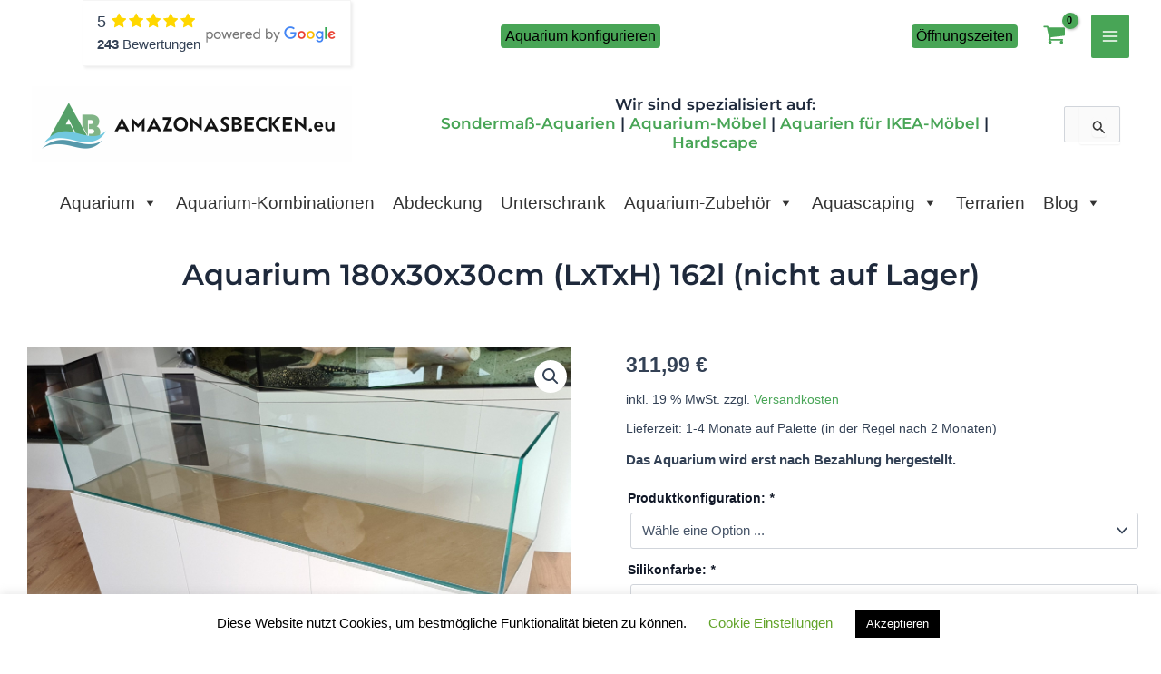

--- FILE ---
content_type: text/html; charset=UTF-8
request_url: https://amazonasbecken.eu/produkt/aquarium-180x30x30cm-lxtxh-162l-neu/
body_size: 103355
content:
<!DOCTYPE html>
<html lang="de">
<head>
<meta charset="UTF-8">
<meta name="viewport" content="width=device-width, initial-scale=1">
	<link rel="profile" href="https://gmpg.org/xfn/11"> 
	<link rel="preload" href="https://amazonasbecken.eu/wp-content/astra-local-fonts/montserrat/JTUSjIg1_i6t8kCHKm459Wlhyw.woff2" as="font" type="font/woff2" crossorigin><meta name='robots' content='index, follow, max-image-preview:large, max-snippet:-1, max-video-preview:-1' />
<script>window._wca = window._wca || [];</script>

	<!-- This site is optimized with the Yoast SEO plugin v26.7 - https://yoast.com/wordpress/plugins/seo/ -->
	<title>Aquarium 180x30x30cm (LxTxH) 162l (nicht auf Lager) - AMAZONASBECKEN.eu</title>
	<link rel="canonical" href="https://amazonasbecken.eu/produkt/aquarium-180x30x30cm-lxtxh-162l-neu/" />
	<meta property="og:locale" content="de_DE" />
	<meta property="og:type" content="article" />
	<meta property="og:title" content="Aquarium 180x30x30cm (LxTxH) 162l (nicht auf Lager) - AMAZONASBECKEN.eu" />
	<meta property="og:description" content="Das Aquarium wird erst nach Bezahlung hergestellt." />
	<meta property="og:url" content="https://amazonasbecken.eu/produkt/aquarium-180x30x30cm-lxtxh-162l-neu/" />
	<meta property="og:site_name" content="AMAZONASBECKEN.eu" />
	<meta property="article:publisher" content="https://www.facebook.com/Amazonasbecken/" />
	<meta property="article:modified_time" content="2025-07-10T12:55:19+00:00" />
	<meta property="og:image" content="https://amazonasbecken.eu/wp-content/uploads/2021/10/IMG_20211023_142611-scaled.jpg" />
	<meta property="og:image:width" content="2560" />
	<meta property="og:image:height" content="1934" />
	<meta property="og:image:type" content="image/jpeg" />
	<meta name="twitter:card" content="summary_large_image" />
	<meta name="twitter:site" content="@amazonasbecken" />
	<meta name="twitter:label1" content="Geschätzte Lesezeit" />
	<meta name="twitter:data1" content="1 Minute" />
	<script type="application/ld+json" class="yoast-schema-graph">{"@context":"https://schema.org","@graph":[{"@type":"WebPage","@id":"https://amazonasbecken.eu/produkt/aquarium-180x30x30cm-lxtxh-162l-neu/","url":"https://amazonasbecken.eu/produkt/aquarium-180x30x30cm-lxtxh-162l-neu/","name":"Aquarium 180x30x30cm (LxTxH) 162l (nicht auf Lager) - AMAZONASBECKEN.eu","isPartOf":{"@id":"https://amazonasbecken.eu/#website"},"primaryImageOfPage":{"@id":"https://amazonasbecken.eu/produkt/aquarium-180x30x30cm-lxtxh-162l-neu/#primaryimage"},"image":{"@id":"https://amazonasbecken.eu/produkt/aquarium-180x30x30cm-lxtxh-162l-neu/#primaryimage"},"thumbnailUrl":"https://amazonasbecken.eu/wp-content/uploads/2021/10/IMG_20211023_142611-scaled.jpg","datePublished":"2023-07-10T15:47:29+00:00","dateModified":"2025-07-10T12:55:19+00:00","breadcrumb":{"@id":"https://amazonasbecken.eu/produkt/aquarium-180x30x30cm-lxtxh-162l-neu/#breadcrumb"},"inLanguage":"de","potentialAction":[{"@type":"ReadAction","target":["https://amazonasbecken.eu/produkt/aquarium-180x30x30cm-lxtxh-162l-neu/"]}]},{"@type":"ImageObject","inLanguage":"de","@id":"https://amazonasbecken.eu/produkt/aquarium-180x30x30cm-lxtxh-162l-neu/#primaryimage","url":"https://amazonasbecken.eu/wp-content/uploads/2021/10/IMG_20211023_142611-scaled.jpg","contentUrl":"https://amazonasbecken.eu/wp-content/uploads/2021/10/IMG_20211023_142611-scaled.jpg","width":2560,"height":1934},{"@type":"BreadcrumbList","@id":"https://amazonasbecken.eu/produkt/aquarium-180x30x30cm-lxtxh-162l-neu/#breadcrumb","itemListElement":[{"@type":"ListItem","position":1,"name":"Startseite","item":"https://amazonasbecken.eu/shop/"},{"@type":"ListItem","position":2,"name":"Shop","item":"https://amazonasbecken.eu/shop/"},{"@type":"ListItem","position":3,"name":"Aquarium 180x30x30cm (LxTxH) 162l (nicht auf Lager)"}]},{"@type":"WebSite","@id":"https://amazonasbecken.eu/#website","url":"https://amazonasbecken.eu/","name":"AMAZONASBECKEN.eu","description":"Aquarium-Sondermaße, Hardscape &amp; Zubehör","publisher":{"@id":"https://amazonasbecken.eu/#organization"},"potentialAction":[{"@type":"SearchAction","target":{"@type":"EntryPoint","urlTemplate":"https://amazonasbecken.eu/?s={search_term_string}"},"query-input":{"@type":"PropertyValueSpecification","valueRequired":true,"valueName":"search_term_string"}}],"inLanguage":"de"},{"@type":"Organization","@id":"https://amazonasbecken.eu/#organization","name":"Amazonasbecken.eu","url":"https://amazonasbecken.eu/","logo":{"@type":"ImageObject","inLanguage":"de","@id":"https://amazonasbecken.eu/#/schema/logo/image/","url":"https://amazonasbecken.eu/wp-content/uploads/2019/05/ICON.png","contentUrl":"https://amazonasbecken.eu/wp-content/uploads/2019/05/ICON.png","width":341,"height":250,"caption":"Amazonasbecken.eu"},"image":{"@id":"https://amazonasbecken.eu/#/schema/logo/image/"},"sameAs":["https://www.facebook.com/Amazonasbecken/","https://x.com/amazonasbecken","https://www.instagram.com/amazonasbecken.eu/","https://www.youtube.com/user/AmazonasbeckenEU"]}]}</script>
	<!-- / Yoast SEO plugin. -->


<link rel='dns-prefetch' href='//stats.wp.com' />
<link rel='dns-prefetch' href='//www.googletagmanager.com' />
<link rel="alternate" type="application/rss+xml" title="AMAZONASBECKEN.eu &raquo; Feed" href="https://amazonasbecken.eu/feed/" />
<link rel="alternate" type="application/rss+xml" title="AMAZONASBECKEN.eu &raquo; Kommentar-Feed" href="https://amazonasbecken.eu/comments/feed/" />
<link rel="alternate" title="oEmbed (JSON)" type="application/json+oembed" href="https://amazonasbecken.eu/wp-json/oembed/1.0/embed?url=https%3A%2F%2Famazonasbecken.eu%2Fprodukt%2Faquarium-180x30x30cm-lxtxh-162l-neu%2F" />
<link rel="alternate" title="oEmbed (XML)" type="text/xml+oembed" href="https://amazonasbecken.eu/wp-json/oembed/1.0/embed?url=https%3A%2F%2Famazonasbecken.eu%2Fprodukt%2Faquarium-180x30x30cm-lxtxh-162l-neu%2F&#038;format=xml" />
<style id='wp-img-auto-sizes-contain-inline-css'>
img:is([sizes=auto i],[sizes^="auto," i]){contain-intrinsic-size:3000px 1500px}
/*# sourceURL=wp-img-auto-sizes-contain-inline-css */
</style>
<link rel='stylesheet' id='formidable-css' href='https://amazonasbecken.eu/wp-content/plugins/formidable/css/formidableforms.css?ver=1217409' media='all' />
<link rel='stylesheet' id='atomic-blocks-fontawesome-css' href='https://amazonasbecken.eu/wp-content/plugins/atomic-blocks/dist/assets/fontawesome/css/all.min.css?ver=1604341925' media='all' />
<link rel='stylesheet' id='astra-theme-css-css' href='https://amazonasbecken.eu/wp-content/themes/astra/assets/css/minified/main.min.css?ver=4.11.2' media='all' />
<style id='astra-theme-css-inline-css'>
:root{--ast-post-nav-space:0;--ast-container-default-xlg-padding:2.5em;--ast-container-default-lg-padding:2.5em;--ast-container-default-slg-padding:2em;--ast-container-default-md-padding:2.5em;--ast-container-default-sm-padding:2.5em;--ast-container-default-xs-padding:2.4em;--ast-container-default-xxs-padding:1.8em;--ast-code-block-background:#ECEFF3;--ast-comment-inputs-background:#F9FAFB;--ast-normal-container-width:1200px;--ast-narrow-container-width:750px;--ast-blog-title-font-weight:600;--ast-blog-meta-weight:600;--ast-global-color-primary:var(--ast-global-color-5);--ast-global-color-secondary:var(--ast-global-color-4);--ast-global-color-alternate-background:var(--ast-global-color-7);--ast-global-color-subtle-background:var(--ast-global-color-6);--ast-bg-style-guide:#F8FAFC;--ast-shadow-style-guide:0px 0px 4px 0 #00000057;--ast-global-dark-bg-style:#fff;--ast-global-dark-lfs:#fbfbfb;--ast-widget-bg-color:#fafafa;--ast-wc-container-head-bg-color:#fbfbfb;--ast-title-layout-bg:#eeeeee;--ast-search-border-color:#e7e7e7;--ast-lifter-hover-bg:#e6e6e6;--ast-gallery-block-color:#000;--srfm-color-input-label:var(--ast-global-color-2);}html{font-size:93.75%;}a{color:#48a556;}a:hover,a:focus{color:#48a556;}body,button,input,select,textarea,.ast-button,.ast-custom-button{font-family:Arial,Helvetica,Verdana,sans-serif;font-weight:400;font-size:15px;font-size:1rem;}blockquote{color:var(--ast-global-color-3);}p,.entry-content p{margin-bottom:1.24em;}h1,.entry-content h1,h2,.entry-content h2,h3,.entry-content h3,h4,.entry-content h4,h5,.entry-content h5,h6,.entry-content h6,.site-title,.site-title a{font-family:'Montserrat',sans-serif;font-weight:600;}.ast-site-identity .site-title a{color:var(--ast-global-color-2);}.site-title{font-size:0px;font-size:0rem;display:none;}header .custom-logo-link img{max-width:353px;width:353px;}.astra-logo-svg{width:353px;}.site-header .site-description{font-size:15px;font-size:1rem;display:none;}.entry-title{font-size:20px;font-size:1.3333333333333rem;}.ast-blog-single-element.ast-taxonomy-container a{font-size:14px;font-size:0.93333333333333rem;}.ast-blog-meta-container{font-size:13px;font-size:0.86666666666667rem;}.archive .ast-article-post .ast-article-inner,.blog .ast-article-post .ast-article-inner,.archive .ast-article-post .ast-article-inner:hover,.blog .ast-article-post .ast-article-inner:hover{border-top-left-radius:6px;border-top-right-radius:6px;border-bottom-right-radius:6px;border-bottom-left-radius:6px;overflow:hidden;}h1,.entry-content h1{font-size:48px;font-size:3.2rem;font-weight:600;font-family:'Montserrat',sans-serif;line-height:1.4em;}h2,.entry-content h2{font-size:40px;font-size:2.6666666666667rem;font-weight:600;font-family:'Montserrat',sans-serif;line-height:1.3em;}h3,.entry-content h3{font-size:32px;font-size:2.1333333333333rem;font-weight:600;font-family:'Montserrat',sans-serif;line-height:1.3em;}h4,.entry-content h4{font-size:24px;font-size:1.6rem;line-height:1.2em;font-weight:600;font-family:'Montserrat',sans-serif;}h5,.entry-content h5{font-size:20px;font-size:1.3333333333333rem;line-height:1.2em;font-weight:600;font-family:'Montserrat',sans-serif;}h6,.entry-content h6{font-size:17px;font-size:1.1333333333333rem;line-height:1.25em;font-weight:600;font-family:'Montserrat',sans-serif;}::selection{background-color:#48a556;color:#000000;}body,h1,.entry-title a,.entry-content h1,h2,.entry-content h2,h3,.entry-content h3,h4,.entry-content h4,h5,.entry-content h5,h6,.entry-content h6{color:var(--ast-global-color-3);}.tagcloud a:hover,.tagcloud a:focus,.tagcloud a.current-item{color:#000000;border-color:#48a556;background-color:#48a556;}input:focus,input[type="text"]:focus,input[type="email"]:focus,input[type="url"]:focus,input[type="password"]:focus,input[type="reset"]:focus,input[type="search"]:focus,textarea:focus{border-color:#48a556;}input[type="radio"]:checked,input[type=reset],input[type="checkbox"]:checked,input[type="checkbox"]:hover:checked,input[type="checkbox"]:focus:checked,input[type=range]::-webkit-slider-thumb{border-color:#48a556;background-color:#48a556;box-shadow:none;}.site-footer a:hover + .post-count,.site-footer a:focus + .post-count{background:#48a556;border-color:#48a556;}.single .nav-links .nav-previous,.single .nav-links .nav-next{color:#48a556;}.entry-meta,.entry-meta *{line-height:1.45;color:#48a556;}.entry-meta a:not(.ast-button):hover,.entry-meta a:not(.ast-button):hover *,.entry-meta a:not(.ast-button):focus,.entry-meta a:not(.ast-button):focus *,.page-links > .page-link,.page-links .page-link:hover,.post-navigation a:hover{color:#48a556;}#cat option,.secondary .calendar_wrap thead a,.secondary .calendar_wrap thead a:visited{color:#48a556;}.secondary .calendar_wrap #today,.ast-progress-val span{background:#48a556;}.secondary a:hover + .post-count,.secondary a:focus + .post-count{background:#48a556;border-color:#48a556;}.calendar_wrap #today > a{color:#000000;}.page-links .page-link,.single .post-navigation a{color:var(--ast-global-color-3);}.ast-search-menu-icon .search-form button.search-submit{padding:0 4px;}.ast-search-menu-icon form.search-form{padding-right:0;}.ast-search-menu-icon.slide-search input.search-field{width:0;}.ast-header-search .ast-search-menu-icon.ast-dropdown-active .search-form,.ast-header-search .ast-search-menu-icon.ast-dropdown-active .search-field:focus{transition:all 0.2s;}.search-form input.search-field:focus{outline:none;}.ast-blog-layout-6-grid .ast-article-inner .post-thumb::after{content:"";position:absolute;top:0;right:0;bottom:0;left:0;}.ast-search-menu-icon .search-form button.search-submit:focus,.ast-theme-transparent-header .ast-header-search .ast-dropdown-active .ast-icon,.ast-theme-transparent-header .ast-inline-search .search-field:focus .ast-icon{color:var(--ast-global-color-1);}.ast-header-search .slide-search .search-form{border:2px solid var(--ast-global-color-0);}.ast-header-search .slide-search .search-field{background-color:(--ast-global-dark-bg-style);}.ast-archive-title{color:var(--ast-global-color-2);}.widget-title,.widget .wp-block-heading{font-size:21px;font-size:1.4rem;color:var(--ast-global-color-2);}.single .ast-author-details .author-title{color:#48a556;}#secondary,#secondary button,#secondary input,#secondary select,#secondary textarea{font-size:15px;font-size:1rem;}.ast-search-menu-icon.slide-search a:focus-visible:focus-visible,.astra-search-icon:focus-visible,#close:focus-visible,a:focus-visible,.ast-menu-toggle:focus-visible,.site .skip-link:focus-visible,.wp-block-loginout input:focus-visible,.wp-block-search.wp-block-search__button-inside .wp-block-search__inside-wrapper,.ast-header-navigation-arrow:focus-visible,.woocommerce .wc-proceed-to-checkout > .checkout-button:focus-visible,.woocommerce .woocommerce-MyAccount-navigation ul li a:focus-visible,.ast-orders-table__row .ast-orders-table__cell:focus-visible,.woocommerce .woocommerce-order-details .order-again > .button:focus-visible,.woocommerce .woocommerce-message a.button.wc-forward:focus-visible,.woocommerce #minus_qty:focus-visible,.woocommerce #plus_qty:focus-visible,a#ast-apply-coupon:focus-visible,.woocommerce .woocommerce-info a:focus-visible,.woocommerce .astra-shop-summary-wrap a:focus-visible,.woocommerce a.wc-forward:focus-visible,#ast-apply-coupon:focus-visible,.woocommerce-js .woocommerce-mini-cart-item a.remove:focus-visible,#close:focus-visible,.button.search-submit:focus-visible,#search_submit:focus,.normal-search:focus-visible,.ast-header-account-wrap:focus-visible,.woocommerce .ast-on-card-button.ast-quick-view-trigger:focus{outline-style:dotted;outline-color:inherit;outline-width:thin;}input:focus,input[type="text"]:focus,input[type="email"]:focus,input[type="url"]:focus,input[type="password"]:focus,input[type="reset"]:focus,input[type="search"]:focus,input[type="number"]:focus,textarea:focus,.wp-block-search__input:focus,[data-section="section-header-mobile-trigger"] .ast-button-wrap .ast-mobile-menu-trigger-minimal:focus,.ast-mobile-popup-drawer.active .menu-toggle-close:focus,.woocommerce-ordering select.orderby:focus,#ast-scroll-top:focus,#coupon_code:focus,.woocommerce-page #comment:focus,.woocommerce #reviews #respond input#submit:focus,.woocommerce a.add_to_cart_button:focus,.woocommerce .button.single_add_to_cart_button:focus,.woocommerce .woocommerce-cart-form button:focus,.woocommerce .woocommerce-cart-form__cart-item .quantity .qty:focus,.woocommerce .woocommerce-billing-fields .woocommerce-billing-fields__field-wrapper .woocommerce-input-wrapper > .input-text:focus,.woocommerce #order_comments:focus,.woocommerce #place_order:focus,.woocommerce .woocommerce-address-fields .woocommerce-address-fields__field-wrapper .woocommerce-input-wrapper > .input-text:focus,.woocommerce .woocommerce-MyAccount-content form button:focus,.woocommerce .woocommerce-MyAccount-content .woocommerce-EditAccountForm .woocommerce-form-row .woocommerce-Input.input-text:focus,.woocommerce .ast-woocommerce-container .woocommerce-pagination ul.page-numbers li a:focus,body #content .woocommerce form .form-row .select2-container--default .select2-selection--single:focus,#ast-coupon-code:focus,.woocommerce.woocommerce-js .quantity input[type=number]:focus,.woocommerce-js .woocommerce-mini-cart-item .quantity input[type=number]:focus,.woocommerce p#ast-coupon-trigger:focus{border-style:dotted;border-color:inherit;border-width:thin;}input{outline:none;}.woocommerce-js input[type=text]:focus,.woocommerce-js input[type=email]:focus,.woocommerce-js textarea:focus,input[type=number]:focus,.comments-area textarea#comment:focus,.comments-area textarea#comment:active,.comments-area .ast-comment-formwrap input[type="text"]:focus,.comments-area .ast-comment-formwrap input[type="text"]:active{outline-style:unset;outline-color:inherit;outline-width:thin;}.ast-logo-title-inline .site-logo-img{padding-right:1em;}.site-logo-img img{ transition:all 0.2s linear;}body .ast-oembed-container *{position:absolute;top:0;width:100%;height:100%;left:0;}body .wp-block-embed-pocket-casts .ast-oembed-container *{position:unset;}.ast-single-post-featured-section + article {margin-top: 2em;}.site-content .ast-single-post-featured-section img {width: 100%;overflow: hidden;object-fit: cover;}.ast-separate-container .site-content .ast-single-post-featured-section + article {margin-top: -80px;z-index: 9;position: relative;border-radius: 4px;}@media (min-width: 922px) {.ast-no-sidebar .site-content .ast-article-image-container--wide {margin-left: -120px;margin-right: -120px;max-width: unset;width: unset;}.ast-left-sidebar .site-content .ast-article-image-container--wide,.ast-right-sidebar .site-content .ast-article-image-container--wide {margin-left: -10px;margin-right: -10px;}.site-content .ast-article-image-container--full {margin-left: calc( -50vw + 50%);margin-right: calc( -50vw + 50%);max-width: 100vw;width: 100vw;}.ast-left-sidebar .site-content .ast-article-image-container--full,.ast-right-sidebar .site-content .ast-article-image-container--full {margin-left: -10px;margin-right: -10px;max-width: inherit;width: auto;}}.site > .ast-single-related-posts-container {margin-top: 0;}@media (min-width: 922px) {.ast-desktop .ast-container--narrow {max-width: var(--ast-narrow-container-width);margin: 0 auto;}}.ast-page-builder-template .hentry {margin: 0;}.ast-page-builder-template .site-content > .ast-container {max-width: 100%;padding: 0;}.ast-page-builder-template .site .site-content #primary {padding: 0;margin: 0;}.ast-page-builder-template .no-results {text-align: center;margin: 4em auto;}.ast-page-builder-template .ast-pagination {padding: 2em;}.ast-page-builder-template .entry-header.ast-no-title.ast-no-thumbnail {margin-top: 0;}.ast-page-builder-template .entry-header.ast-header-without-markup {margin-top: 0;margin-bottom: 0;}.ast-page-builder-template .entry-header.ast-no-title.ast-no-meta {margin-bottom: 0;}.ast-page-builder-template.single .post-navigation {padding-bottom: 2em;}.ast-page-builder-template.single-post .site-content > .ast-container {max-width: 100%;}.ast-page-builder-template .entry-header {margin-top: 2em;margin-left: auto;margin-right: auto;}.ast-single-post.ast-page-builder-template .site-main > article,.woocommerce.ast-page-builder-template .site-main,.ast-page-builder-template .post-navigation {padding-top: 2em;padding-left: 20px;padding-right: 20px;}.ast-page-builder-template .ast-archive-description {margin: 2em auto 0;padding-left: 20px;padding-right: 20px;}.ast-page-builder-template .ast-row {margin-left: 0;margin-right: 0;}.single.ast-page-builder-template .entry-header + .entry-content,.single.ast-page-builder-template .ast-single-entry-banner + .site-content article .entry-content {margin-bottom: 2em;}@media(min-width: 921px) {.ast-page-builder-template.archive.ast-right-sidebar .ast-row article,.ast-page-builder-template.archive.ast-left-sidebar .ast-row article {padding-left: 0;padding-right: 0;}}#secondary {margin: 4em 0 2.5em;word-break: break-word;line-height: 2;}#secondary li {margin-bottom: 0.75em;}#secondary li:last-child {margin-bottom: 0;}@media (max-width: 768px) {.js_active .ast-plain-container.ast-single-post #secondary {margin-top: 1.5em;}}.ast-separate-container.ast-two-container #secondary .widget {background-color: #fff;padding: 2em;margin-bottom: 2em;}@media (min-width: 993px) {.ast-left-sidebar #secondary {padding-right: 60px;}.ast-right-sidebar #secondary {padding-left: 60px;}}@media (max-width: 993px) {.ast-right-sidebar #secondary {padding-left: 30px;}.ast-left-sidebar #secondary {padding-right: 30px;}}@media (min-width: 993px) {.ast-page-builder-template.ast-left-sidebar #secondary {padding-left: 60px;}.ast-page-builder-template.ast-right-sidebar #secondary {padding-right: 60px;}}@media (max-width: 993px) {.ast-page-builder-template.ast-right-sidebar #secondary {padding-right: 30px;}.ast-page-builder-template.ast-left-sidebar #secondary {padding-left: 30px;}}@media (min-width:922px){.ast-sticky-sidebar .sidebar-main{top:50px;position:sticky;overflow-y:auto;}}@media (min-width:922px){.ast-sticky-sidebar .sidebar-main{position:-webkit-sticky;}}input[type="text"],input[type="number"],input[type="email"],input[type="url"],input[type="password"],input[type="search"],input[type=reset],input[type=tel],input[type=date],select,textarea{font-size:16px;font-style:normal;font-weight:400;line-height:24px;width:100%;padding:12px 16px;border-radius:4px;box-shadow:0px 1px 2px 0px rgba(0,0,0,0.05);color:var(--ast-form-input-text,#475569);}input[type="text"],input[type="number"],input[type="email"],input[type="url"],input[type="password"],input[type="search"],input[type=reset],input[type=tel],input[type=date],select{height:40px;}input[type="date"]{border-width:1px;border-style:solid;border-color:var(--ast-border-color);background:var( --ast-global-color-secondary,--ast-global-color-5 );}input[type="text"]:focus,input[type="number"]:focus,input[type="email"]:focus,input[type="url"]:focus,input[type="password"]:focus,input[type="search"]:focus,input[type=reset]:focus,input[type="tel"]:focus,input[type="date"]:focus,select:focus,textarea:focus{border-color:#046BD2;box-shadow:none;outline:none;color:var(--ast-form-input-focus-text,#475569);}label,legend{color:#111827;font-size:14px;font-style:normal;font-weight:500;line-height:20px;}select{padding:6px 10px;}fieldset{padding:30px;border-radius:4px;}button,.ast-button,.button,input[type="button"],input[type="reset"],input[type="submit"]{border-radius:4px;box-shadow:0px 1px 2px 0px rgba(0,0,0,0.05);}:root{--ast-comment-inputs-background:#FFF;}::placeholder{color:var(--ast-form-field-color,#9CA3AF);}::-ms-input-placeholder{color:var(--ast-form-field-color,#9CA3AF);}@media (max-width:921.9px){#ast-desktop-header{display:none;}}@media (min-width:922px){#ast-mobile-header{display:none;}}.ast-site-header-cart .cart-container,.ast-edd-site-header-cart .ast-edd-cart-container {transition: all 0.2s linear;}.ast-site-header-cart .ast-woo-header-cart-info-wrap,.ast-edd-site-header-cart .ast-edd-header-cart-info-wrap {padding: 0 6px 0 2px;font-weight: 600;line-height: 2.7;display: inline-block;}.ast-site-header-cart i.astra-icon {font-size: 20px;font-size: 1.3em;font-style: normal;font-weight: normal;position: relative;padding: 0 2px;}.ast-site-header-cart i.astra-icon.no-cart-total:after,.ast-header-break-point.ast-header-custom-item-outside .ast-edd-header-cart-info-wrap,.ast-header-break-point.ast-header-custom-item-outside .ast-woo-header-cart-info-wrap {display: none;}.ast-site-header-cart.ast-menu-cart-fill i.astra-icon,.ast-edd-site-header-cart.ast-edd-menu-cart-fill span.astra-icon {font-size: 1.1em;}.astra-cart-drawer {position: fixed;display: block;visibility: hidden;overflow: auto;-webkit-overflow-scrolling: touch;z-index: 10000;background-color: var(--ast-global-color-primary,var(--ast-global-color-5));transform: translate3d(0,0,0);opacity: 0;will-change: transform;transition: 0.25s ease;}.woocommerce-mini-cart {position: relative;}.woocommerce-mini-cart::before {content: "";transition: .3s;}.woocommerce-mini-cart.ajax-mini-cart-qty-loading::before {position: absolute;top: 0;left: 0;right: 0;width: 100%;height: 100%;z-index: 5;background-color: var(--ast-global-color-primary,var(--ast-global-color-5));opacity: .5;}.astra-cart-drawer {width: 460px;height: 100%;left: 100%;top: 0px;opacity: 1;transform: translate3d(0%,0,0);}.astra-cart-drawer .astra-cart-drawer-header {position: absolute;width: 100%;text-align: left;text-transform: inherit;font-weight: 500;border-bottom: 1px solid var(--ast-border-color);padding: 1.34em;line-height: 1;z-index: 1;max-height: 3.5em;}.astra-cart-drawer .astra-cart-drawer-header .astra-cart-drawer-title {color: var(--ast-global-color-2);}.astra-cart-drawer .astra-cart-drawer-close .ast-close-svg {width: 22px;height: 22px;}.astra-cart-drawer .astra-cart-drawer-content,.astra-cart-drawer .astra-cart-drawer-content .widget_shopping_cart,.astra-cart-drawer .astra-cart-drawer-content .widget_shopping_cart_content {height: 100%;}.astra-cart-drawer .astra-cart-drawer-content {padding-top: 3.5em;}.astra-cart-drawer .ast-mini-cart-price-wrap .multiply-symbol{padding: 0 0.5em;}.astra-cart-drawer .astra-cart-drawer-content .woocommerce-mini-cart-item .ast-mini-cart-price-wrap {float: right;margin-top: 0.5em;max-width: 50%;}.astra-cart-drawer .astra-cart-drawer-content .woocommerce-mini-cart-item .variation {margin-top: 0.5em;margin-bottom: 0.5em;}.astra-cart-drawer .astra-cart-drawer-content .woocommerce-mini-cart-item .variation dt {font-weight: 500;}.astra-cart-drawer .astra-cart-drawer-content .widget_shopping_cart_content {display: flex;flex-direction: column;overflow: hidden;}.astra-cart-drawer .astra-cart-drawer-content .widget_shopping_cart_content ul li {min-height: 60px;}.woocommerce-js .astra-cart-drawer .astra-cart-drawer-content .woocommerce-mini-cart__total {display: flex;justify-content: space-between;padding: 0.7em 1.34em;margin-bottom: 0;}.woocommerce-js .astra-cart-drawer .astra-cart-drawer-content .woocommerce-mini-cart__total strong,.woocommerce-js .astra-cart-drawer .astra-cart-drawer-content .woocommerce-mini-cart__total .amount {width: 50%;}.astra-cart-drawer .astra-cart-drawer-content .woocommerce-mini-cart {padding: 1.3em;flex: 1;overflow: auto;}.astra-cart-drawer .astra-cart-drawer-content .woocommerce-mini-cart a.remove {width: 20px;height: 20px;line-height: 16px;}.astra-cart-drawer .astra-cart-drawer-content .woocommerce-mini-cart__total {padding: 1em 1.5em;margin: 0;text-align: center;}.astra-cart-drawer .astra-cart-drawer-content .woocommerce-mini-cart__buttons {padding: 1.34em;text-align: center;margin-bottom: 0;}.astra-cart-drawer .astra-cart-drawer-content .woocommerce-mini-cart__buttons .button.checkout {margin-right: 0;}.astra-cart-drawer .astra-cart-drawer-content .woocommerce-mini-cart__buttons a{width: 100%;}.woocommerce-js .astra-cart-drawer .astra-cart-drawer-content .woocommerce-mini-cart__buttons a:nth-last-child(1) {margin-bottom: 0;}.astra-cart-drawer .astra-cart-drawer-content .edd-cart-item {padding: .5em 2.6em .5em 1.5em;}.astra-cart-drawer .astra-cart-drawer-content .edd-cart-item .edd-remove-from-cart::after {width: 20px;height: 20px;line-height: 16px;}.astra-cart-drawer .astra-cart-drawer-content .edd-cart-number-of-items {padding: 1em 1.5em 1em 1.5em;margin-bottom: 0;text-align: center;}.astra-cart-drawer .astra-cart-drawer-content .edd_total {padding: .5em 1.5em;margin: 0;text-align: center;}.astra-cart-drawer .astra-cart-drawer-content .cart_item.edd_checkout {padding: 1em 1.5em 0;text-align: center;margin-top: 0;}.astra-cart-drawer .widget_shopping_cart_content > .woocommerce-mini-cart__empty-message {display: none;}.astra-cart-drawer .woocommerce-mini-cart__empty-message,.astra-cart-drawer .cart_item.empty {text-align: center;margin-top: 10px;}body.admin-bar .astra-cart-drawer {padding-top: 32px;}@media (max-width: 782px) {body.admin-bar .astra-cart-drawer {padding-top: 46px;}}.ast-mobile-cart-active body.ast-hfb-header {overflow: hidden;}.ast-mobile-cart-active .astra-mobile-cart-overlay {opacity: 1;cursor: pointer;visibility: visible;z-index: 999;}.ast-mini-cart-empty-wrap {display: flex;flex-wrap: wrap;height: 100%;align-items: flex-end;}.ast-mini-cart-empty-wrap > * {width: 100%;}.astra-cart-drawer-content .ast-mini-cart-empty {height: 100%;display: flex;flex-direction: column;justify-content: space-between;text-align: center;}.astra-cart-drawer-content .ast-mini-cart-empty .ast-mini-cart-message {display: flex;align-items: center;justify-content: center;height: 100%;padding: 1.34em;}@media (min-width: 546px) {.astra-cart-drawer .astra-cart-drawer-content.ast-large-view .woocommerce-mini-cart__buttons {display: flex;}.woocommerce-js .astra-cart-drawer .astra-cart-drawer-content.ast-large-view .woocommerce-mini-cart__buttons a,.woocommerce-js .astra-cart-drawer .astra-cart-drawer-content.ast-large-view .woocommerce-mini-cart__buttons a.checkout {margin-top: 0;margin-bottom: 0;}}.ast-site-header-cart .cart-container:focus-visible {display: inline-block;}.ast-site-header-cart i.astra-icon:after {content: attr(data-cart-total);position: absolute;font-family: Arial,Helvetica,Verdana,sans-serif;font-style: normal;top: -10px;right: -12px;font-weight: bold;box-shadow: 1px 1px 3px 0px rgba(0,0,0,0.3);font-size: 11px;padding-left: 0px;padding-right: 2px;line-height: 17px;letter-spacing: -.5px;height: 18px;min-width: 18px;border-radius: 99px;text-align: center;z-index: 3;}li.woocommerce-custom-menu-item .ast-site-header-cart i.astra-icon:after,li.edd-custom-menu-item .ast-edd-site-header-cart span.astra-icon:after {padding-left: 2px;}.astra-cart-drawer .astra-cart-drawer-close {position: absolute;top: 0.5em;right: 0;border: none;margin: 0;padding: .6em 1em .4em;color: var(--ast-global-color-2);background-color: transparent;}.astra-mobile-cart-overlay {background-color: rgba(0,0,0,0.4);position: fixed;top: 0;right: 0;bottom: 0;left: 0;visibility: hidden;opacity: 0;transition: opacity 0.2s ease-in-out;}.astra-cart-drawer .astra-cart-drawer-content .edd-cart-item .edd-remove-from-cart {right: 1.2em;}.ast-header-break-point.ast-woocommerce-cart-menu.ast-hfb-header .ast-cart-menu-wrap,.ast-header-break-point.ast-hfb-header .ast-cart-menu-wrap,.ast-header-break-point .ast-edd-site-header-cart-wrap .ast-edd-cart-menu-wrap {width: auto;height: 2em;font-size: 1.4em;line-height: 2;vertical-align: middle;text-align: right;}.woocommerce-js .astra-cart-drawer .astra-cart-drawer-content .woocommerce-mini-cart__buttons .button:not(.checkout):not(.ast-continue-shopping) {margin-right: 10px;}.woocommerce-js .astra-cart-drawer .astra-cart-drawer-content .woocommerce-mini-cart__buttons .button:not(.checkout):not(.ast-continue-shopping),.ast-site-header-cart .widget_shopping_cart .buttons .button:not(.checkout),.ast-site-header-cart .ast-site-header-cart-data .ast-mini-cart-empty .woocommerce-mini-cart__buttons a.button {background-color: transparent;border-style: solid;border-width: 1px;border-color: #48a556;color: #48a556;}.woocommerce-js .astra-cart-drawer .astra-cart-drawer-content .woocommerce-mini-cart__buttons .button:not(.checkout):not(.ast-continue-shopping):hover,.ast-site-header-cart .widget_shopping_cart .buttons .button:not(.checkout):hover {border-color: #48a556;color: #48a556;}.woocommerce-js .astra-cart-drawer .astra-cart-drawer-content .woocommerce-mini-cart__buttons a.checkout {margin-left: 0;margin-top: 10px;border-style: solid;border-width: 2px;border-color: #48a556;}.woocommerce-js .astra-cart-drawer .astra-cart-drawer-content .woocommerce-mini-cart__buttons a.checkout:hover {border-color: #48a556;}.woocommerce-js .astra-cart-drawer .astra-cart-drawer-content .woocommerce-mini-cart__total strong{padding-right: .5em;text-align: left;font-weight: 500;}.woocommerce-js .astra-cart-drawer .astra-cart-drawer-content .woocommerce-mini-cart__total .amount{text-align: right;}.astra-cart-drawer.active {transform: translate3d(-100%,0,0);visibility: visible;}.ast-site-header-cart.ast-menu-cart-outline .ast-cart-menu-wrap,.ast-site-header-cart.ast-menu-cart-fill .ast-cart-menu-wrap,.ast-edd-site-header-cart.ast-edd-menu-cart-outline .ast-edd-cart-menu-wrap,.ast-edd-site-header-cart.ast-edd-menu-cart-fill .ast-edd-cart-menu-wrap {line-height: 1.8;}@media (max-width:921px){.astra-cart-drawer.active{width:80%;}}@media (max-width:544px){.astra-cart-drawer.active{width:100%;}}.wp-block-buttons.aligncenter{justify-content:center;}@media (max-width:921px){.ast-theme-transparent-header #primary,.ast-theme-transparent-header #secondary{padding:0;}}@media (max-width:921px){.ast-plain-container.ast-no-sidebar #primary{padding:0;}}.ast-plain-container.ast-no-sidebar #primary{margin-top:0;margin-bottom:0;}@media (min-width:1200px){.ast-plain-container.ast-no-sidebar #primary{margin-top:60px;margin-bottom:60px;}}.wp-block-button.is-style-outline .wp-block-button__link{border-color:#48a556;}div.wp-block-button.is-style-outline > .wp-block-button__link:not(.has-text-color),div.wp-block-button.wp-block-button__link.is-style-outline:not(.has-text-color){color:#48a556;}.wp-block-button.is-style-outline .wp-block-button__link:hover,.wp-block-buttons .wp-block-button.is-style-outline .wp-block-button__link:focus,.wp-block-buttons .wp-block-button.is-style-outline > .wp-block-button__link:not(.has-text-color):hover,.wp-block-buttons .wp-block-button.wp-block-button__link.is-style-outline:not(.has-text-color):hover{color:#000000;background-color:#48a556;border-color:#48a556;}.post-page-numbers.current .page-link,.ast-pagination .page-numbers.current{color:#000000;border-color:#48a556;background-color:#48a556;}.wp-block-buttons .wp-block-button.is-style-outline .wp-block-button__link.wp-element-button,.ast-outline-button,.wp-block-uagb-buttons-child .uagb-buttons-repeater.ast-outline-button{border-color:#48a556;font-family:inherit;font-weight:500;font-size:16px;font-size:1.0666666666667rem;line-height:1em;padding-top:13px;padding-right:30px;padding-bottom:13px;padding-left:30px;}.wp-block-buttons .wp-block-button.is-style-outline > .wp-block-button__link:not(.has-text-color),.wp-block-buttons .wp-block-button.wp-block-button__link.is-style-outline:not(.has-text-color),.ast-outline-button{color:#48a556;}.wp-block-button.is-style-outline .wp-block-button__link:hover,.wp-block-buttons .wp-block-button.is-style-outline .wp-block-button__link:focus,.wp-block-buttons .wp-block-button.is-style-outline > .wp-block-button__link:not(.has-text-color):hover,.wp-block-buttons .wp-block-button.wp-block-button__link.is-style-outline:not(.has-text-color):hover,.ast-outline-button:hover,.ast-outline-button:focus,.wp-block-uagb-buttons-child .uagb-buttons-repeater.ast-outline-button:hover,.wp-block-uagb-buttons-child .uagb-buttons-repeater.ast-outline-button:focus{color:#000000;background-color:#48a556;border-color:#48a556;}.wp-block-button .wp-block-button__link.wp-element-button.is-style-outline:not(.has-background),.wp-block-button.is-style-outline>.wp-block-button__link.wp-element-button:not(.has-background),.ast-outline-button{background-color:transparent;}.uagb-buttons-repeater.ast-outline-button{border-radius:9999px;}@media (max-width:921px){.wp-block-buttons .wp-block-button.is-style-outline .wp-block-button__link.wp-element-button,.ast-outline-button,.wp-block-uagb-buttons-child .uagb-buttons-repeater.ast-outline-button{padding-top:12px;padding-right:28px;padding-bottom:12px;padding-left:28px;}}@media (max-width:544px){.wp-block-buttons .wp-block-button.is-style-outline .wp-block-button__link.wp-element-button,.ast-outline-button,.wp-block-uagb-buttons-child .uagb-buttons-repeater.ast-outline-button{padding-top:10px;padding-right:24px;padding-bottom:10px;padding-left:24px;}}.entry-content[data-ast-blocks-layout] > figure{margin-bottom:1em;}h1.widget-title{font-weight:600;}h2.widget-title{font-weight:600;}h3.widget-title{font-weight:600;} .ast-desktop .review-count{margin-left:-40px;margin-right:auto;}#page{display:flex;flex-direction:column;min-height:100vh;}.ast-404-layout-1 h1.page-title{color:var(--ast-global-color-2);}.single .post-navigation a{line-height:1em;height:inherit;}.error-404 .page-sub-title{font-size:1.5rem;font-weight:inherit;}.search .site-content .content-area .search-form{margin-bottom:0;}#page .site-content{flex-grow:1;}.widget{margin-bottom:1.25em;}#secondary li{line-height:1.5em;}#secondary .wp-block-group h2{margin-bottom:0.7em;}#secondary h2{font-size:1.7rem;}.ast-separate-container .ast-article-post,.ast-separate-container .ast-article-single,.ast-separate-container .comment-respond{padding:2.5em;}.ast-separate-container .ast-article-single .ast-article-single{padding:0;}.ast-article-single .wp-block-post-template-is-layout-grid{padding-left:0;}.ast-separate-container .comments-title,.ast-narrow-container .comments-title{padding:1.5em 2em;}.ast-page-builder-template .comment-form-textarea,.ast-comment-formwrap .ast-grid-common-col{padding:0;}.ast-comment-formwrap{padding:0;display:inline-flex;column-gap:20px;width:100%;margin-left:0;margin-right:0;}.comments-area textarea#comment:focus,.comments-area textarea#comment:active,.comments-area .ast-comment-formwrap input[type="text"]:focus,.comments-area .ast-comment-formwrap input[type="text"]:active {box-shadow:none;outline:none;}.archive.ast-page-builder-template .entry-header{margin-top:2em;}.ast-page-builder-template .ast-comment-formwrap{width:100%;}.entry-title{margin-bottom:0.6em;}.ast-archive-description p{font-size:inherit;font-weight:inherit;line-height:inherit;}.ast-article-single img{box-shadow:0 0 30px 0 rgba(0,0,0,.15);-webkit-box-shadow:0 0 30px 0 rgba(0,0,0,.15);-moz-box-shadow:0 0 30px 0 rgba(0,0,0,.15);}.ast-separate-container .ast-comment-list li.depth-1,.hentry{margin-bottom:1.5em;}.site-content section.ast-archive-description{margin-bottom:2em;}@media (min-width:921px){.ast-left-sidebar.ast-page-builder-template #secondary,.archive.ast-right-sidebar.ast-page-builder-template .site-main{padding-left:20px;padding-right:20px;}}@media (max-width:544px){.ast-comment-formwrap.ast-row{column-gap:10px;display:inline-block;}#ast-commentform .ast-grid-common-col{position:relative;width:100%;}}@media (min-width:1201px){.ast-separate-container .ast-article-post,.ast-separate-container .ast-article-single,.ast-separate-container .ast-author-box,.ast-separate-container .ast-404-layout-1,.ast-separate-container .no-results{padding:2.5em;}}@media (max-width:921px){.ast-separate-container #primary,.ast-separate-container #secondary{padding:1.5em 0;}#primary,#secondary{padding:1.5em 0;margin:0;}.ast-left-sidebar #content > .ast-container{display:flex;flex-direction:column-reverse;width:100%;}}@media (max-width:921px){#secondary.secondary{padding-top:0;}.ast-separate-container.ast-right-sidebar #secondary{padding-left:1em;padding-right:1em;}.ast-separate-container.ast-two-container #secondary{padding-left:0;padding-right:0;}.ast-page-builder-template .entry-header #secondary,.ast-page-builder-template #secondary{margin-top:1.5em;}}@media (max-width:921px){.ast-right-sidebar #primary{padding-right:0;}.ast-page-builder-template.ast-left-sidebar #secondary,.ast-page-builder-template.ast-right-sidebar #secondary{padding-right:20px;padding-left:20px;}.ast-right-sidebar #secondary,.ast-left-sidebar #primary{padding-left:0;}.ast-left-sidebar #secondary{padding-right:0;}}@media (min-width:922px){.ast-separate-container.ast-right-sidebar #primary,.ast-separate-container.ast-left-sidebar #primary{border:0;}.search-no-results.ast-separate-container #primary{margin-bottom:4em;}}@media (min-width:922px){.ast-right-sidebar #primary{border-right:1px solid var(--ast-border-color);}.ast-left-sidebar #primary{border-left:1px solid var(--ast-border-color);}.ast-right-sidebar #secondary{border-left:1px solid var(--ast-border-color);margin-left:-1px;}.ast-left-sidebar #secondary{border-right:1px solid var(--ast-border-color);margin-right:-1px;}.ast-separate-container.ast-two-container.ast-right-sidebar #secondary{padding-left:30px;padding-right:0;}.ast-separate-container.ast-two-container.ast-left-sidebar #secondary{padding-right:30px;padding-left:0;}.ast-separate-container.ast-right-sidebar #secondary,.ast-separate-container.ast-left-sidebar #secondary{border:0;margin-left:auto;margin-right:auto;}.ast-separate-container.ast-two-container #secondary .widget:last-child{margin-bottom:0;}}.wp-block-button .wp-block-button__link{color:#000000;}.wp-block-button .wp-block-button__link:hover,.wp-block-button .wp-block-button__link:focus{color:#000000;background-color:#48a556;border-color:#48a556;}.wp-block-button .wp-block-button__link,.wp-block-search .wp-block-search__button,body .wp-block-file .wp-block-file__button{border-color:#48a556;background-color:#48a556;color:#000000;font-family:inherit;font-weight:500;line-height:1em;font-size:16px;font-size:1.0666666666667rem;padding-top:15px;padding-right:30px;padding-bottom:15px;padding-left:30px;}@media (max-width:921px){.wp-block-button .wp-block-button__link,.wp-block-search .wp-block-search__button,body .wp-block-file .wp-block-file__button{padding-top:14px;padding-right:28px;padding-bottom:14px;padding-left:28px;}}@media (max-width:544px){.wp-block-button .wp-block-button__link,.wp-block-search .wp-block-search__button,body .wp-block-file .wp-block-file__button{padding-top:12px;padding-right:24px;padding-bottom:12px;padding-left:24px;}}.menu-toggle,button,.ast-button,.ast-custom-button,.button,input#submit,input[type="button"],input[type="submit"],input[type="reset"],#comments .submit,.search .search-submit,form[CLASS*="wp-block-search__"].wp-block-search .wp-block-search__inside-wrapper .wp-block-search__button,body .wp-block-file .wp-block-file__button,.search .search-submit,.woocommerce-js a.button,.woocommerce button.button,.woocommerce .woocommerce-message a.button,.woocommerce #respond input#submit.alt,.woocommerce input.button.alt,.woocommerce input.button,.woocommerce input.button:disabled,.woocommerce input.button:disabled[disabled],.woocommerce input.button:disabled:hover,.woocommerce input.button:disabled[disabled]:hover,.woocommerce #respond input#submit,.woocommerce button.button.alt.disabled,.wc-block-grid__products .wc-block-grid__product .wp-block-button__link,.wc-block-grid__product-onsale,[CLASS*="wc-block"] button,.woocommerce-js .astra-cart-drawer .astra-cart-drawer-content .woocommerce-mini-cart__buttons .button:not(.checkout):not(.ast-continue-shopping),.woocommerce-js .astra-cart-drawer .astra-cart-drawer-content .woocommerce-mini-cart__buttons a.checkout,.woocommerce button.button.alt.disabled.wc-variation-selection-needed,[CLASS*="wc-block"] .wc-block-components-button{border-style:solid;border-top-width:0;border-right-width:0;border-left-width:0;border-bottom-width:0;color:#000000;border-color:#48a556;background-color:#48a556;padding-top:15px;padding-right:30px;padding-bottom:15px;padding-left:30px;font-family:inherit;font-weight:500;font-size:16px;font-size:1.0666666666667rem;line-height:1em;}button:focus,.menu-toggle:hover,button:hover,.ast-button:hover,.ast-custom-button:hover .button:hover,.ast-custom-button:hover ,input[type=reset]:hover,input[type=reset]:focus,input#submit:hover,input#submit:focus,input[type="button"]:hover,input[type="button"]:focus,input[type="submit"]:hover,input[type="submit"]:focus,form[CLASS*="wp-block-search__"].wp-block-search .wp-block-search__inside-wrapper .wp-block-search__button:hover,form[CLASS*="wp-block-search__"].wp-block-search .wp-block-search__inside-wrapper .wp-block-search__button:focus,body .wp-block-file .wp-block-file__button:hover,body .wp-block-file .wp-block-file__button:focus,.woocommerce-js a.button:hover,.woocommerce button.button:hover,.woocommerce .woocommerce-message a.button:hover,.woocommerce #respond input#submit:hover,.woocommerce #respond input#submit.alt:hover,.woocommerce input.button.alt:hover,.woocommerce input.button:hover,.woocommerce button.button.alt.disabled:hover,.wc-block-grid__products .wc-block-grid__product .wp-block-button__link:hover,[CLASS*="wc-block"] button:hover,.woocommerce-js .astra-cart-drawer .astra-cart-drawer-content .woocommerce-mini-cart__buttons .button:not(.checkout):not(.ast-continue-shopping):hover,.woocommerce-js .astra-cart-drawer .astra-cart-drawer-content .woocommerce-mini-cart__buttons a.checkout:hover,.woocommerce button.button.alt.disabled.wc-variation-selection-needed:hover,[CLASS*="wc-block"] .wc-block-components-button:hover,[CLASS*="wc-block"] .wc-block-components-button:focus{color:#000000;background-color:#48a556;border-color:#48a556;}form[CLASS*="wp-block-search__"].wp-block-search .wp-block-search__inside-wrapper .wp-block-search__button.has-icon{padding-top:calc(15px - 3px);padding-right:calc(30px - 3px);padding-bottom:calc(15px - 3px);padding-left:calc(30px - 3px);}@media (max-width:921px){.menu-toggle,button,.ast-button,.ast-custom-button,.button,input#submit,input[type="button"],input[type="submit"],input[type="reset"],#comments .submit,.search .search-submit,form[CLASS*="wp-block-search__"].wp-block-search .wp-block-search__inside-wrapper .wp-block-search__button,body .wp-block-file .wp-block-file__button,.search .search-submit,.woocommerce-js a.button,.woocommerce button.button,.woocommerce .woocommerce-message a.button,.woocommerce #respond input#submit.alt,.woocommerce input.button.alt,.woocommerce input.button,.woocommerce input.button:disabled,.woocommerce input.button:disabled[disabled],.woocommerce input.button:disabled:hover,.woocommerce input.button:disabled[disabled]:hover,.woocommerce #respond input#submit,.woocommerce button.button.alt.disabled,.wc-block-grid__products .wc-block-grid__product .wp-block-button__link,.wc-block-grid__product-onsale,[CLASS*="wc-block"] button,.woocommerce-js .astra-cart-drawer .astra-cart-drawer-content .woocommerce-mini-cart__buttons .button:not(.checkout):not(.ast-continue-shopping),.woocommerce-js .astra-cart-drawer .astra-cart-drawer-content .woocommerce-mini-cart__buttons a.checkout,.woocommerce button.button.alt.disabled.wc-variation-selection-needed,[CLASS*="wc-block"] .wc-block-components-button{padding-top:14px;padding-right:28px;padding-bottom:14px;padding-left:28px;}}@media (max-width:544px){.menu-toggle,button,.ast-button,.ast-custom-button,.button,input#submit,input[type="button"],input[type="submit"],input[type="reset"],#comments .submit,.search .search-submit,form[CLASS*="wp-block-search__"].wp-block-search .wp-block-search__inside-wrapper .wp-block-search__button,body .wp-block-file .wp-block-file__button,.search .search-submit,.woocommerce-js a.button,.woocommerce button.button,.woocommerce .woocommerce-message a.button,.woocommerce #respond input#submit.alt,.woocommerce input.button.alt,.woocommerce input.button,.woocommerce input.button:disabled,.woocommerce input.button:disabled[disabled],.woocommerce input.button:disabled:hover,.woocommerce input.button:disabled[disabled]:hover,.woocommerce #respond input#submit,.woocommerce button.button.alt.disabled,.wc-block-grid__products .wc-block-grid__product .wp-block-button__link,.wc-block-grid__product-onsale,[CLASS*="wc-block"] button,.woocommerce-js .astra-cart-drawer .astra-cart-drawer-content .woocommerce-mini-cart__buttons .button:not(.checkout):not(.ast-continue-shopping),.woocommerce-js .astra-cart-drawer .astra-cart-drawer-content .woocommerce-mini-cart__buttons a.checkout,.woocommerce button.button.alt.disabled.wc-variation-selection-needed,[CLASS*="wc-block"] .wc-block-components-button{padding-top:12px;padding-right:24px;padding-bottom:12px;padding-left:24px;}}@media (max-width:921px){.ast-mobile-header-stack .main-header-bar .ast-search-menu-icon{display:inline-block;}.ast-header-break-point.ast-header-custom-item-outside .ast-mobile-header-stack .main-header-bar .ast-search-icon{margin:0;}.ast-comment-avatar-wrap img{max-width:2.5em;}.ast-comment-meta{padding:0 1.8888em 1.3333em;}}@media (min-width:544px){.ast-container{max-width:100%;}}@media (max-width:544px){.ast-separate-container .ast-article-post,.ast-separate-container .ast-article-single,.ast-separate-container .comments-title,.ast-separate-container .ast-archive-description{padding:1.5em 1em;}.ast-separate-container #content .ast-container{padding-left:0.54em;padding-right:0.54em;}.ast-separate-container .ast-comment-list .bypostauthor{padding:.5em;}.ast-search-menu-icon.ast-dropdown-active .search-field{width:170px;}.ast-separate-container #secondary{padding-top:0;}.ast-separate-container.ast-two-container #secondary .widget{margin-bottom:1.5em;padding-left:1em;padding-right:1em;}} #ast-mobile-header .ast-site-header-cart-li a{pointer-events:none;}.ast-separate-container{background-color:var(--ast-global-color-4);background-image:none;}@media (max-width:921px){.widget-title{font-size:21px;font-size:1.4rem;}body,button,input,select,textarea,.ast-button,.ast-custom-button{font-size:15px;font-size:1rem;}#secondary,#secondary button,#secondary input,#secondary select,#secondary textarea{font-size:15px;font-size:1rem;}.site-title{display:none;}.site-header .site-description{display:none;}h1,.entry-content h1{font-size:36px;}h2,.entry-content h2{font-size:30px;}h3,.entry-content h3{font-size:25px;}h4,.entry-content h4{font-size:20px;font-size:1.3333333333333rem;}h5,.entry-content h5{font-size:17px;font-size:1.1333333333333rem;}h6,.entry-content h6{font-size:15px;font-size:1rem;}}@media (max-width:544px){.widget-title{font-size:21px;font-size:1.4rem;}body,button,input,select,textarea,.ast-button,.ast-custom-button{font-size:15px;font-size:1rem;}#secondary,#secondary button,#secondary input,#secondary select,#secondary textarea{font-size:15px;font-size:1rem;}.site-title{display:none;}.site-header .site-description{display:none;}h1,.entry-content h1{font-size:32px;}h2,.entry-content h2{font-size:26px;}h3,.entry-content h3{font-size:22px;}h4,.entry-content h4{font-size:18px;font-size:1.2rem;}h5,.entry-content h5{font-size:15px;font-size:1rem;}h6,.entry-content h6{font-size:13px;font-size:0.86666666666667rem;}header .custom-logo-link img,.ast-header-break-point .site-branding img,.ast-header-break-point .custom-logo-link img{max-width:190px;width:190px;}.astra-logo-svg{width:190px;}.ast-header-break-point .site-logo-img .custom-mobile-logo-link img{max-width:190px;}}@media (max-width:544px){html{font-size:93.75%;}}@media (min-width:922px){.ast-container{max-width:1240px;}}@media (min-width:922px){.site-content .ast-container{display:flex;}}@media (max-width:921px){.site-content .ast-container{flex-direction:column;}}@media (min-width:922px){.main-header-menu .sub-menu .menu-item.ast-left-align-sub-menu:hover > .sub-menu,.main-header-menu .sub-menu .menu-item.ast-left-align-sub-menu.focus > .sub-menu{margin-left:-0px;}}.entry-content li > p{margin-bottom:0;}.footer-widget-area[data-section^="section-fb-html-"] .ast-builder-html-element{text-align:center;}.wp-block-file {display: flex;align-items: center;flex-wrap: wrap;justify-content: space-between;}.wp-block-pullquote {border: none;}.wp-block-pullquote blockquote::before {content: "\201D";font-family: "Helvetica",sans-serif;display: flex;transform: rotate( 180deg );font-size: 6rem;font-style: normal;line-height: 1;font-weight: bold;align-items: center;justify-content: center;}.has-text-align-right > blockquote::before {justify-content: flex-start;}.has-text-align-left > blockquote::before {justify-content: flex-end;}figure.wp-block-pullquote.is-style-solid-color blockquote {max-width: 100%;text-align: inherit;}:root {--wp--custom--ast-default-block-top-padding: 3em;--wp--custom--ast-default-block-right-padding: 3em;--wp--custom--ast-default-block-bottom-padding: 3em;--wp--custom--ast-default-block-left-padding: 3em;--wp--custom--ast-container-width: 1200px;--wp--custom--ast-content-width-size: 1200px;--wp--custom--ast-wide-width-size: calc(1200px + var(--wp--custom--ast-default-block-left-padding) + var(--wp--custom--ast-default-block-right-padding));}.ast-narrow-container {--wp--custom--ast-content-width-size: 750px;--wp--custom--ast-wide-width-size: 750px;}@media(max-width: 921px) {:root {--wp--custom--ast-default-block-top-padding: 3em;--wp--custom--ast-default-block-right-padding: 2em;--wp--custom--ast-default-block-bottom-padding: 3em;--wp--custom--ast-default-block-left-padding: 2em;}}@media(max-width: 544px) {:root {--wp--custom--ast-default-block-top-padding: 3em;--wp--custom--ast-default-block-right-padding: 1.5em;--wp--custom--ast-default-block-bottom-padding: 3em;--wp--custom--ast-default-block-left-padding: 1.5em;}}.entry-content > .wp-block-group,.entry-content > .wp-block-cover,.entry-content > .wp-block-columns {padding-top: var(--wp--custom--ast-default-block-top-padding);padding-right: var(--wp--custom--ast-default-block-right-padding);padding-bottom: var(--wp--custom--ast-default-block-bottom-padding);padding-left: var(--wp--custom--ast-default-block-left-padding);}.ast-plain-container.ast-no-sidebar .entry-content > .alignfull,.ast-page-builder-template .ast-no-sidebar .entry-content > .alignfull {margin-left: calc( -50vw + 50%);margin-right: calc( -50vw + 50%);max-width: 100vw;width: 100vw;}.ast-plain-container.ast-no-sidebar .entry-content .alignfull .alignfull,.ast-page-builder-template.ast-no-sidebar .entry-content .alignfull .alignfull,.ast-plain-container.ast-no-sidebar .entry-content .alignfull .alignwide,.ast-page-builder-template.ast-no-sidebar .entry-content .alignfull .alignwide,.ast-plain-container.ast-no-sidebar .entry-content .alignwide .alignfull,.ast-page-builder-template.ast-no-sidebar .entry-content .alignwide .alignfull,.ast-plain-container.ast-no-sidebar .entry-content .alignwide .alignwide,.ast-page-builder-template.ast-no-sidebar .entry-content .alignwide .alignwide,.ast-plain-container.ast-no-sidebar .entry-content .wp-block-column .alignfull,.ast-page-builder-template.ast-no-sidebar .entry-content .wp-block-column .alignfull,.ast-plain-container.ast-no-sidebar .entry-content .wp-block-column .alignwide,.ast-page-builder-template.ast-no-sidebar .entry-content .wp-block-column .alignwide {margin-left: auto;margin-right: auto;width: 100%;}[data-ast-blocks-layout] .wp-block-separator:not(.is-style-dots) {height: 0;}[data-ast-blocks-layout] .wp-block-separator {margin: 20px auto;}[data-ast-blocks-layout] .wp-block-separator:not(.is-style-wide):not(.is-style-dots) {max-width: 100px;}[data-ast-blocks-layout] .wp-block-separator.has-background {padding: 0;}.entry-content[data-ast-blocks-layout] > * {max-width: var(--wp--custom--ast-content-width-size);margin-left: auto;margin-right: auto;}.entry-content[data-ast-blocks-layout] > .alignwide {max-width: var(--wp--custom--ast-wide-width-size);}.entry-content[data-ast-blocks-layout] .alignfull {max-width: none;}.entry-content .wp-block-columns {margin-bottom: 0;}blockquote {margin: 1.5em;border-color: rgba(0,0,0,0.05);}.wp-block-quote:not(.has-text-align-right):not(.has-text-align-center) {border-left: 5px solid rgba(0,0,0,0.05);}.has-text-align-right > blockquote,blockquote.has-text-align-right {border-right: 5px solid rgba(0,0,0,0.05);}.has-text-align-left > blockquote,blockquote.has-text-align-left {border-left: 5px solid rgba(0,0,0,0.05);}.wp-block-site-tagline,.wp-block-latest-posts .read-more {margin-top: 15px;}.wp-block-loginout p label {display: block;}.wp-block-loginout p:not(.login-remember):not(.login-submit) input {width: 100%;}.wp-block-loginout input:focus {border-color: transparent;}.wp-block-loginout input:focus {outline: thin dotted;}.entry-content .wp-block-media-text .wp-block-media-text__content {padding: 0 0 0 8%;}.entry-content .wp-block-media-text.has-media-on-the-right .wp-block-media-text__content {padding: 0 8% 0 0;}.entry-content .wp-block-media-text.has-background .wp-block-media-text__content {padding: 8%;}.entry-content .wp-block-cover:not([class*="background-color"]):not(.has-text-color.has-link-color) .wp-block-cover__inner-container,.entry-content .wp-block-cover:not([class*="background-color"]) .wp-block-cover-image-text,.entry-content .wp-block-cover:not([class*="background-color"]) .wp-block-cover-text,.entry-content .wp-block-cover-image:not([class*="background-color"]) .wp-block-cover__inner-container,.entry-content .wp-block-cover-image:not([class*="background-color"]) .wp-block-cover-image-text,.entry-content .wp-block-cover-image:not([class*="background-color"]) .wp-block-cover-text {color: var(--ast-global-color-primary,var(--ast-global-color-5));}.wp-block-loginout .login-remember input {width: 1.1rem;height: 1.1rem;margin: 0 5px 4px 0;vertical-align: middle;}.wp-block-latest-posts > li > *:first-child,.wp-block-latest-posts:not(.is-grid) > li:first-child {margin-top: 0;}.entry-content > .wp-block-buttons,.entry-content > .wp-block-uagb-buttons {margin-bottom: 1.5em;}.wp-block-search__inside-wrapper .wp-block-search__input {padding: 0 10px;color: var(--ast-global-color-3);background: var(--ast-global-color-primary,var(--ast-global-color-5));border-color: var(--ast-border-color);}.wp-block-latest-posts .read-more {margin-bottom: 1.5em;}.wp-block-search__no-button .wp-block-search__inside-wrapper .wp-block-search__input {padding-top: 5px;padding-bottom: 5px;}.wp-block-latest-posts .wp-block-latest-posts__post-date,.wp-block-latest-posts .wp-block-latest-posts__post-author {font-size: 1rem;}.wp-block-latest-posts > li > *,.wp-block-latest-posts:not(.is-grid) > li {margin-top: 12px;margin-bottom: 12px;}.ast-page-builder-template .entry-content[data-ast-blocks-layout] > *,.ast-page-builder-template .entry-content[data-ast-blocks-layout] > .alignfull:not(.wp-block-group):not(.uagb-is-root-container) > * {max-width: none;}.ast-page-builder-template .entry-content[data-ast-blocks-layout] > .alignwide:not(.uagb-is-root-container) > * {max-width: var(--wp--custom--ast-wide-width-size);}.ast-page-builder-template .entry-content[data-ast-blocks-layout] > .inherit-container-width > *,.ast-page-builder-template .entry-content[data-ast-blocks-layout] > *:not(.wp-block-group):not(.uagb-is-root-container) > *,.entry-content[data-ast-blocks-layout] > .wp-block-cover .wp-block-cover__inner-container {max-width: var(--wp--custom--ast-content-width-size) ;margin-left: auto;margin-right: auto;}.entry-content[data-ast-blocks-layout] .wp-block-cover:not(.alignleft):not(.alignright) {width: auto;}@media(max-width: 1200px) {.ast-separate-container .entry-content > .alignfull,.ast-separate-container .entry-content[data-ast-blocks-layout] > .alignwide,.ast-plain-container .entry-content[data-ast-blocks-layout] > .alignwide,.ast-plain-container .entry-content .alignfull {margin-left: calc(-1 * min(var(--ast-container-default-xlg-padding),20px)) ;margin-right: calc(-1 * min(var(--ast-container-default-xlg-padding),20px));}}@media(min-width: 1201px) {.ast-separate-container .entry-content > .alignfull {margin-left: calc(-1 * var(--ast-container-default-xlg-padding) );margin-right: calc(-1 * var(--ast-container-default-xlg-padding) );}.ast-separate-container .entry-content[data-ast-blocks-layout] > .alignwide,.ast-plain-container .entry-content[data-ast-blocks-layout] > .alignwide {margin-left: calc(-1 * var(--wp--custom--ast-default-block-left-padding) );margin-right: calc(-1 * var(--wp--custom--ast-default-block-right-padding) );}}@media(min-width: 921px) {.ast-separate-container .entry-content .wp-block-group.alignwide:not(.inherit-container-width) > :where(:not(.alignleft):not(.alignright)),.ast-plain-container .entry-content .wp-block-group.alignwide:not(.inherit-container-width) > :where(:not(.alignleft):not(.alignright)) {max-width: calc( var(--wp--custom--ast-content-width-size) + 80px );}.ast-plain-container.ast-right-sidebar .entry-content[data-ast-blocks-layout] .alignfull,.ast-plain-container.ast-left-sidebar .entry-content[data-ast-blocks-layout] .alignfull {margin-left: -60px;margin-right: -60px;}}@media(min-width: 544px) {.entry-content > .alignleft {margin-right: 20px;}.entry-content > .alignright {margin-left: 20px;}}@media (max-width:544px){.wp-block-columns .wp-block-column:not(:last-child){margin-bottom:20px;}.wp-block-latest-posts{margin:0;}}@media( max-width: 600px ) {.entry-content .wp-block-media-text .wp-block-media-text__content,.entry-content .wp-block-media-text.has-media-on-the-right .wp-block-media-text__content {padding: 8% 0 0;}.entry-content .wp-block-media-text.has-background .wp-block-media-text__content {padding: 8%;}}.ast-page-builder-template .entry-header {padding-left: 0;}.ast-narrow-container .site-content .wp-block-uagb-image--align-full .wp-block-uagb-image__figure {max-width: 100%;margin-left: auto;margin-right: auto;}.entry-content ul,.entry-content ol {padding: revert;margin: revert;padding-left: 20px;}:root .has-ast-global-color-0-color{color:var(--ast-global-color-0);}:root .has-ast-global-color-0-background-color{background-color:var(--ast-global-color-0);}:root .wp-block-button .has-ast-global-color-0-color{color:var(--ast-global-color-0);}:root .wp-block-button .has-ast-global-color-0-background-color{background-color:var(--ast-global-color-0);}:root .has-ast-global-color-1-color{color:var(--ast-global-color-1);}:root .has-ast-global-color-1-background-color{background-color:var(--ast-global-color-1);}:root .wp-block-button .has-ast-global-color-1-color{color:var(--ast-global-color-1);}:root .wp-block-button .has-ast-global-color-1-background-color{background-color:var(--ast-global-color-1);}:root .has-ast-global-color-2-color{color:var(--ast-global-color-2);}:root .has-ast-global-color-2-background-color{background-color:var(--ast-global-color-2);}:root .wp-block-button .has-ast-global-color-2-color{color:var(--ast-global-color-2);}:root .wp-block-button .has-ast-global-color-2-background-color{background-color:var(--ast-global-color-2);}:root .has-ast-global-color-3-color{color:var(--ast-global-color-3);}:root .has-ast-global-color-3-background-color{background-color:var(--ast-global-color-3);}:root .wp-block-button .has-ast-global-color-3-color{color:var(--ast-global-color-3);}:root .wp-block-button .has-ast-global-color-3-background-color{background-color:var(--ast-global-color-3);}:root .has-ast-global-color-4-color{color:var(--ast-global-color-4);}:root .has-ast-global-color-4-background-color{background-color:var(--ast-global-color-4);}:root .wp-block-button .has-ast-global-color-4-color{color:var(--ast-global-color-4);}:root .wp-block-button .has-ast-global-color-4-background-color{background-color:var(--ast-global-color-4);}:root .has-ast-global-color-5-color{color:var(--ast-global-color-5);}:root .has-ast-global-color-5-background-color{background-color:var(--ast-global-color-5);}:root .wp-block-button .has-ast-global-color-5-color{color:var(--ast-global-color-5);}:root .wp-block-button .has-ast-global-color-5-background-color{background-color:var(--ast-global-color-5);}:root .has-ast-global-color-6-color{color:var(--ast-global-color-6);}:root .has-ast-global-color-6-background-color{background-color:var(--ast-global-color-6);}:root .wp-block-button .has-ast-global-color-6-color{color:var(--ast-global-color-6);}:root .wp-block-button .has-ast-global-color-6-background-color{background-color:var(--ast-global-color-6);}:root .has-ast-global-color-7-color{color:var(--ast-global-color-7);}:root .has-ast-global-color-7-background-color{background-color:var(--ast-global-color-7);}:root .wp-block-button .has-ast-global-color-7-color{color:var(--ast-global-color-7);}:root .wp-block-button .has-ast-global-color-7-background-color{background-color:var(--ast-global-color-7);}:root .has-ast-global-color-8-color{color:var(--ast-global-color-8);}:root .has-ast-global-color-8-background-color{background-color:var(--ast-global-color-8);}:root .wp-block-button .has-ast-global-color-8-color{color:var(--ast-global-color-8);}:root .wp-block-button .has-ast-global-color-8-background-color{background-color:var(--ast-global-color-8);}:root{--ast-global-color-0:#046bd2;--ast-global-color-1:#045cb4;--ast-global-color-2:#1e293b;--ast-global-color-3:#334155;--ast-global-color-4:#F0F5FA;--ast-global-color-5:#FFFFFF;--ast-global-color-6:#D1D5DB;--ast-global-color-7:#111111;--ast-global-color-8:#111111;}:root {--ast-border-color : var(--ast-global-color-6);}.ast-single-entry-banner {-js-display: flex;display: flex;flex-direction: column;justify-content: center;text-align: center;position: relative;background: var(--ast-title-layout-bg);}.ast-single-entry-banner[data-banner-layout="layout-1"] {max-width: 1200px;background: inherit;padding: 20px 0;}.ast-single-entry-banner[data-banner-width-type="custom"] {margin: 0 auto;width: 100%;}.ast-single-entry-banner + .site-content .entry-header {margin-bottom: 0;}.site .ast-author-avatar {--ast-author-avatar-size: ;}a.ast-underline-text {text-decoration: underline;}.ast-container > .ast-terms-link {position: relative;display: block;}a.ast-button.ast-badge-tax {padding: 4px 8px;border-radius: 3px;font-size: inherit;}header.entry-header:not(.related-entry-header){text-align:center;}header.entry-header:not(.related-entry-header) .entry-title{font-weight:400;font-size:32px;font-size:2.1333333333333rem;}header.entry-header:not(.related-entry-header) > *:not(:last-child){margin-bottom:10px;}header.entry-header:not(.related-entry-header) .post-thumb-img-content{text-align:center;}header.entry-header:not(.related-entry-header) .post-thumb img,.ast-single-post-featured-section.post-thumb img{aspect-ratio:16/9;width:100%;height:100%;}@media (max-width:544px){header.entry-header:not(.related-entry-header) .entry-title{font-size:22px;font-size:1.4666666666667rem;}}.ast-archive-entry-banner {-js-display: flex;display: flex;flex-direction: column;justify-content: center;text-align: center;position: relative;background: var(--ast-title-layout-bg);}.ast-archive-entry-banner[data-banner-width-type="custom"] {margin: 0 auto;width: 100%;}.ast-archive-entry-banner[data-banner-layout="layout-1"] {background: inherit;padding: 20px 0;text-align: left;}.ast-archive-entry-banner[data-post-type="product"]{text-align:center;justify-content:center;}.ast-archive-entry-banner[data-post-type="product"] .ast-container{width:100%;}.ast-archive-entry-banner[data-post-type="product"] .ast-container h1{font-weight:400;font-size:20px;font-size:1.3333333333333rem;}.ast-page-builder-template .ast-archive-entry-banner[data-post-type="product"] .ast-container{max-width:100%;}.ast-narrow-container .ast-archive-entry-banner[data-post-type="product"] .ast-container{max-width:750px;}.ast-archive-entry-banner[data-post-type="product"] .ast-container > *:not(:last-child){margin-bottom:10px;}.ast-archive-entry-banner[data-post-type="product"] .ast-container > *:last-child{margin-bottom:0;}.ast-archive-entry-banner[data-post-type="product"][data-banner-background-type="custom"]{background-color:var(--ast-global-color-5);background-image:none;}@media (min-width:922px){.ast-narrow-container .ast-archive-entry-banner[data-post-type="product"] .ast-container{max-width:750px;padding-left:0;padding-right:0;}}@media (max-width:921px){.ast-archive-entry-banner[data-post-type="product"] .ast-container{padding-left:0;padding-right:0;}}@media (max-width:544px){.ast-archive-entry-banner[data-post-type="product"] .ast-container h1{font-size:22px;font-size:1.4666666666667rem;}.ast-archive-entry-banner[data-post-type="product"][data-banner-background-type="custom"]{background-color:var(--ast-global-color-5);background-image:none;}}.ast-breadcrumbs .trail-browse,.ast-breadcrumbs .trail-items,.ast-breadcrumbs .trail-items li{display:inline-block;margin:0;padding:0;border:none;background:inherit;text-indent:0;text-decoration:none;}.ast-breadcrumbs .trail-browse{font-size:inherit;font-style:inherit;font-weight:inherit;color:inherit;}.ast-breadcrumbs .trail-items{list-style:none;}.trail-items li::after{padding:0 0.3em;content:"\00bb";}.trail-items li:last-of-type::after{display:none;}h1,.entry-content h1,h2,.entry-content h2,h3,.entry-content h3,h4,.entry-content h4,h5,.entry-content h5,h6,.entry-content h6{color:var(--ast-global-color-2);}.entry-title a{color:var(--ast-global-color-2);}@media (max-width:921px){.ast-builder-grid-row-container.ast-builder-grid-row-tablet-3-firstrow .ast-builder-grid-row > *:first-child,.ast-builder-grid-row-container.ast-builder-grid-row-tablet-3-lastrow .ast-builder-grid-row > *:last-child{grid-column:1 / -1;}}@media (max-width:544px){.ast-builder-grid-row-container.ast-builder-grid-row-mobile-3-firstrow .ast-builder-grid-row > *:first-child,.ast-builder-grid-row-container.ast-builder-grid-row-mobile-3-lastrow .ast-builder-grid-row > *:last-child{grid-column:1 / -1;}}.ast-builder-layout-element[data-section="title_tagline"]{display:flex;}@media (max-width:921px){.ast-header-break-point .ast-builder-layout-element[data-section="title_tagline"]{display:flex;}}@media (max-width:544px){.ast-header-break-point .ast-builder-layout-element[data-section="title_tagline"]{display:flex;}}[data-section*="section-hb-button-"] .menu-link{display:none;}.ast-header-button-1 .ast-custom-button{border-top-left-radius:4px;border-top-right-radius:4px;border-bottom-right-radius:4px;border-bottom-left-radius:4px;}.ast-header-button-1[data-section*="section-hb-button-"] .ast-builder-button-wrap .ast-custom-button{padding-top:5px;padding-bottom:5px;padding-left:5px;padding-right:5px;}.ast-header-button-1[data-section="section-hb-button-1"]{display:flex;}@media (max-width:921px){.ast-header-break-point .ast-header-button-1[data-section="section-hb-button-1"]{display:flex;}}@media (max-width:544px){.ast-header-break-point .ast-header-button-1[data-section="section-hb-button-1"]{display:flex;}}.ast-header-button-2 .ast-custom-button{border-top-left-radius:4px;border-top-right-radius:4px;border-bottom-right-radius:4px;border-bottom-left-radius:4px;}.ast-header-button-2[data-section*="section-hb-button-"] .ast-builder-button-wrap .ast-custom-button{padding-top:5px;padding-bottom:5px;padding-left:5px;padding-right:5px;}.ast-header-button-2[data-section="section-hb-button-2"]{display:flex;}@media (max-width:921px){.ast-header-break-point .ast-header-button-2[data-section="section-hb-button-2"]{display:flex;}}@media (max-width:544px){.ast-header-break-point .ast-header-button-2[data-section="section-hb-button-2"]{display:flex;}}.ast-builder-menu-1{font-family:inherit;font-weight:inherit;}.ast-builder-menu-1 .menu-item > .menu-link{font-size:17px;font-size:1.1333333333333rem;color:var(--ast-global-color-3);}.ast-builder-menu-1 .menu-item > .ast-menu-toggle{color:var(--ast-global-color-3);}.ast-builder-menu-1 .menu-item:hover > .menu-link,.ast-builder-menu-1 .inline-on-mobile .menu-item:hover > .ast-menu-toggle{color:#48a556;}.ast-builder-menu-1 .menu-item:hover > .ast-menu-toggle{color:#48a556;}.ast-builder-menu-1 .menu-item.current-menu-item > .menu-link,.ast-builder-menu-1 .inline-on-mobile .menu-item.current-menu-item > .ast-menu-toggle,.ast-builder-menu-1 .current-menu-ancestor > .menu-link{color:#48a556;}.ast-builder-menu-1 .menu-item.current-menu-item > .ast-menu-toggle{color:#48a556;}.ast-builder-menu-1 .sub-menu,.ast-builder-menu-1 .inline-on-mobile .sub-menu{border-top-width:2px;border-bottom-width:0px;border-right-width:0px;border-left-width:0px;border-color:#48a556;border-style:solid;}.ast-builder-menu-1 .sub-menu .sub-menu{top:-2px;}.ast-builder-menu-1 .main-header-menu > .menu-item > .sub-menu,.ast-builder-menu-1 .main-header-menu > .menu-item > .astra-full-megamenu-wrapper{margin-top:0px;}.ast-desktop .ast-builder-menu-1 .main-header-menu > .menu-item > .sub-menu:before,.ast-desktop .ast-builder-menu-1 .main-header-menu > .menu-item > .astra-full-megamenu-wrapper:before{height:calc( 0px + 2px + 5px );}.ast-desktop .ast-builder-menu-1 .menu-item .sub-menu .menu-link{border-style:none;}@media (max-width:921px){.ast-header-break-point .ast-builder-menu-1 .menu-item.menu-item-has-children > .ast-menu-toggle{top:0;}.ast-builder-menu-1 .inline-on-mobile .menu-item.menu-item-has-children > .ast-menu-toggle{right:-15px;}.ast-builder-menu-1 .menu-item-has-children > .menu-link:after{content:unset;}.ast-builder-menu-1 .main-header-menu > .menu-item > .sub-menu,.ast-builder-menu-1 .main-header-menu > .menu-item > .astra-full-megamenu-wrapper{margin-top:0;}}@media (max-width:544px){.ast-header-break-point .ast-builder-menu-1 .menu-item.menu-item-has-children > .ast-menu-toggle{top:0;}.ast-builder-menu-1 .main-header-menu > .menu-item > .sub-menu,.ast-builder-menu-1 .main-header-menu > .menu-item > .astra-full-megamenu-wrapper{margin-top:0;}}.ast-builder-menu-1{display:flex;}@media (max-width:921px){.ast-header-break-point .ast-builder-menu-1{display:flex;}}@media (max-width:544px){.ast-header-break-point .ast-builder-menu-1{display:flex;}}.ast-desktop .ast-menu-hover-style-underline > .menu-item > .menu-link:before,.ast-desktop .ast-menu-hover-style-overline > .menu-item > .menu-link:before {content: "";position: absolute;width: 100%;right: 50%;height: 1px;background-color: transparent;transform: scale(0,0) translate(-50%,0);transition: transform .3s ease-in-out,color .0s ease-in-out;}.ast-desktop .ast-menu-hover-style-underline > .menu-item:hover > .menu-link:before,.ast-desktop .ast-menu-hover-style-overline > .menu-item:hover > .menu-link:before {width: calc(100% - 1.2em);background-color: currentColor;transform: scale(1,1) translate(50%,0);}.ast-desktop .ast-menu-hover-style-underline > .menu-item > .menu-link:before {bottom: 0;}.ast-desktop .ast-menu-hover-style-overline > .menu-item > .menu-link:before {top: 0;}.ast-desktop .ast-menu-hover-style-zoom > .menu-item > .menu-link:hover {transition: all .3s ease;transform: scale(1.2);}.ast-builder-html-element img.alignnone{display:inline-block;}.ast-builder-html-element p:first-child{margin-top:0;}.ast-builder-html-element p:last-child{margin-bottom:0;}.ast-header-break-point .main-header-bar .ast-builder-html-element{line-height:1.85714285714286;}.ast-header-html-3 .ast-builder-html-element{font-size:15px;font-size:1rem;}.ast-header-html-3{font-size:15px;font-size:1rem;}.ast-header-html-3{display:flex;}@media (max-width:921px){.ast-header-break-point .ast-header-html-3{display:flex;}}@media (max-width:544px){.ast-header-break-point .ast-header-html-3{display:flex;}}.header-widget-area[data-section="sidebar-widgets-header-widget-1"]{display:block;}@media (max-width:921px){.ast-header-break-point .header-widget-area[data-section="sidebar-widgets-header-widget-1"]{display:block;}}@media (max-width:544px){.ast-header-break-point .header-widget-area[data-section="sidebar-widgets-header-widget-1"]{display:block;}}.header-widget-area[data-section="sidebar-widgets-header-widget-2"]{display:block;}@media (max-width:921px){.ast-header-break-point .header-widget-area[data-section="sidebar-widgets-header-widget-2"]{display:block;}}@media (max-width:544px){.ast-header-break-point .header-widget-area[data-section="sidebar-widgets-header-widget-2"]{display:block;}}.header-widget-area[data-section="sidebar-widgets-header-widget-3"]{display:block;}@media (max-width:921px){.ast-header-break-point .header-widget-area[data-section="sidebar-widgets-header-widget-3"]{display:block;}}@media (max-width:544px){.ast-header-break-point .header-widget-area[data-section="sidebar-widgets-header-widget-3"]{display:block;}}.ast-site-header-cart .ast-cart-menu-wrap,.ast-site-header-cart .ast-addon-cart-wrap{color:#48a556;}.ast-site-header-cart .ast-cart-menu-wrap .count,.ast-site-header-cart .ast-cart-menu-wrap .count:after,.ast-site-header-cart .ast-addon-cart-wrap .count,.ast-site-header-cart .ast-addon-cart-wrap .ast-icon-shopping-cart:after{color:#48a556;border-color:#48a556;}.ast-site-header-cart .ast-addon-cart-wrap .ast-icon-shopping-cart:after{color:#000000;background-color:#48a556;}.ast-site-header-cart .ast-woo-header-cart-info-wrap{color:#48a556;}.ast-site-header-cart .ast-addon-cart-wrap i.astra-icon:after{color:#000000;background-color:#48a556;}.ast-icon-shopping-bag .ast-icon svg,.ast-icon-shopping-cart .ast-icon svg,.ast-icon-shopping-basket .ast-icon svg{height:25px;width:25px;}.ast-cart-menu-wrap,i.astra-icon.ast-icon-shopping-cart{font-size:25px;}.ast-site-header-cart a.cart-container *{transition:none;}.ast-icon-shopping-bag svg{height:1em;width:1em;}.ast-site-header-cart.ast-menu-cart-outline .ast-addon-cart-wrap,.ast-site-header-cart.ast-menu-cart-fill .ast-addon-cart-wrap{line-height:1;}.ast-hfb-header .ast-addon-cart-wrap{ padding:0.4em;}.ast-site-header-cart .ast-addon-cart-wrap i.astra-icon:after,.ast-theme-transparent-header .ast-site-header-cart .ast-addon-cart-wrap i.astra-icon:after{color:#000000;}.ast-desktop-cart-flyout.ast-site-header-cart:focus .widget_shopping_cart,.ast-desktop-cart-flyout.ast-site-header-cart:hover .widget_shopping_cart{opacity:0;visibility:hidden;}.ast-desktop .astra-cart-drawer{width:50%;}@media (max-width:544px){.astra-cart-drawer.ast-icon-shopping-bag .ast-icon svg,.ast-icon-shopping-cart .ast-icon svg,.ast-icon-shopping-basket .ast-icon svg{height:23px;width:23px;}.ast-header-break-point.ast-hfb-header .ast-cart-menu-wrap,i.astra-icon.ast-icon-shopping-cart{font-size:23px;}}.ast-site-header-cart .ast-cart-menu-wrap,.ast-site-header-cart .ast-addon-cart-wrap{color:#48a556;}.ast-menu-cart-outline .ast-cart-menu-wrap .count,.ast-menu-cart-outline .ast-addon-cart-wrap{color:#48a556;}.ast-menu-cart-outline .ast-cart-menu-wrap .count{color:#000000;}.ast-site-header-cart .ast-menu-cart-outline .ast-woo-header-cart-info-wrap{color:#48a556;}.ast-site-header-cart .cart-container:hover .count,.ast-site-header-cart .cart-container:hover .count{color:#000000;}.ast-menu-cart-fill .ast-cart-menu-wrap .count,.ast-menu-cart-fill .ast-cart-menu-wrap,.ast-menu-cart-fill .ast-addon-cart-wrap .ast-woo-header-cart-info-wrap,.ast-menu-cart-fill .ast-addon-cart-wrap{background-color:#48a556;color:#000000;}.ast-menu-cart-fill .ast-site-header-cart-li:hover .ast-cart-menu-wrap .count,.ast-menu-cart-fill .ast-site-header-cart-li:hover .ast-cart-menu-wrap,.ast-menu-cart-fill .ast-site-header-cart-li:hover .ast-addon-cart-wrap,.ast-menu-cart-fill .ast-site-header-cart-li:hover .ast-addon-cart-wrap .ast-woo-header-cart-info-wrap,.ast-menu-cart-fill .ast-site-header-cart-li:hover .ast-addon-cart-wrap i.astra-icon:after{color:#000000;}.ast-site-header-cart .ast-site-header-cart-li:hover .ast-addon-cart-wrap i.astra-icon:after{color:#000000;}.ast-site-header-cart.ast-menu-cart-fill .ast-site-header-cart-li:hover .astra-icon{color:#000000;}.ast-site-header-cart .widget_shopping_cart:before,.ast-site-header-cart .widget_shopping_cart:after{transition:all 0.3s ease;margin-left:0.5em;}@media (max-width:544px){.woocommerce .ast-header-woo-cart .ast-site-header-cart .ast-addon-cart-wrap,.ast-header-woo-cart .ast-site-header-cart .ast-addon-cart-wrap{margin-top:5px;margin-bottom:5px;margin-left:5px;margin-right:5px;}}.ast-header-woo-cart{display:flex;}@media (max-width:921px){.ast-header-break-point .ast-header-woo-cart{display:flex;}}@media (max-width:544px){.ast-header-break-point .ast-header-woo-cart{display:flex;}}.site-below-footer-wrap{padding-top:20px;padding-bottom:20px;}.site-below-footer-wrap[data-section="section-below-footer-builder"]{background-color:var(--ast-global-color-5);background-image:none;min-height:150px;border-style:solid;border-width:0px;border-top-width:1px;border-top-color:var(--ast-global-color-5);}.site-below-footer-wrap[data-section="section-below-footer-builder"] .ast-builder-grid-row{max-width:100%;padding-left:35px;padding-right:35px;}.site-below-footer-wrap[data-section="section-below-footer-builder"] .ast-builder-grid-row,.site-below-footer-wrap[data-section="section-below-footer-builder"] .site-footer-section{align-items:flex-start;}.site-below-footer-wrap[data-section="section-below-footer-builder"].ast-footer-row-inline .site-footer-section{display:flex;margin-bottom:0;}.ast-builder-grid-row-full .ast-builder-grid-row{grid-template-columns:1fr;}@media (max-width:921px){.site-below-footer-wrap[data-section="section-below-footer-builder"].ast-footer-row-tablet-inline .site-footer-section{display:flex;margin-bottom:0;}.site-below-footer-wrap[data-section="section-below-footer-builder"].ast-footer-row-tablet-stack .site-footer-section{display:block;margin-bottom:10px;}.ast-builder-grid-row-container.ast-builder-grid-row-tablet-full .ast-builder-grid-row{grid-template-columns:1fr;}}@media (max-width:544px){.site-below-footer-wrap[data-section="section-below-footer-builder"].ast-footer-row-mobile-inline .site-footer-section{display:flex;margin-bottom:0;}.site-below-footer-wrap[data-section="section-below-footer-builder"].ast-footer-row-mobile-stack .site-footer-section{display:block;margin-bottom:10px;}.ast-builder-grid-row-container.ast-builder-grid-row-mobile-full .ast-builder-grid-row{grid-template-columns:1fr;}}.site-below-footer-wrap[data-section="section-below-footer-builder"]{display:grid;}@media (max-width:921px){.ast-header-break-point .site-below-footer-wrap[data-section="section-below-footer-builder"]{display:grid;}}@media (max-width:544px){.ast-header-break-point .site-below-footer-wrap[data-section="section-below-footer-builder"]{display:grid;}}.ast-builder-html-element img.alignnone{display:inline-block;}.ast-builder-html-element p:first-child{margin-top:0;}.ast-builder-html-element p:last-child{margin-bottom:0;}.ast-header-break-point .main-header-bar .ast-builder-html-element{line-height:1.85714285714286;}.footer-widget-area[data-section="section-fb-html-1"]{display:block;}@media (max-width:921px){.ast-header-break-point .footer-widget-area[data-section="section-fb-html-1"]{display:block;}}@media (max-width:544px){.ast-header-break-point .footer-widget-area[data-section="section-fb-html-1"]{display:block;}}.footer-widget-area[data-section="section-fb-html-2"]{display:block;}@media (max-width:921px){.ast-header-break-point .footer-widget-area[data-section="section-fb-html-2"]{display:none;}}@media (max-width:544px){.ast-header-break-point .footer-widget-area[data-section="section-fb-html-2"]{display:none;}}.footer-widget-area[data-section="section-fb-html-1"] .ast-builder-html-element{text-align:center;}@media (max-width:921px){.footer-widget-area[data-section="section-fb-html-1"] .ast-builder-html-element{text-align:center;}}@media (max-width:544px){.footer-widget-area[data-section="section-fb-html-1"] .ast-builder-html-element{text-align:center;}}.footer-widget-area[data-section="section-fb-html-2"] .ast-builder-html-element{text-align:center;}@media (max-width:921px){.footer-widget-area[data-section="section-fb-html-2"] .ast-builder-html-element{text-align:center;}}@media (max-width:544px){.footer-widget-area[data-section="section-fb-html-2"] .ast-builder-html-element{text-align:center;}}.ast-footer-copyright{text-align:center;}.ast-footer-copyright {color:var(--ast-global-color-3);}@media (max-width:921px){.ast-footer-copyright{text-align:center;}}@media (max-width:544px){.ast-footer-copyright{text-align:center;}}.ast-footer-copyright {font-size:14px;font-size:0.93333333333333rem;}.ast-footer-copyright.ast-builder-layout-element{display:none;}@media (max-width:921px){.ast-header-break-point .ast-footer-copyright.ast-builder-layout-element{display:flex;}}@media (max-width:544px){.ast-header-break-point .ast-footer-copyright.ast-builder-layout-element{display:flex;}}.ast-social-stack-desktop .ast-builder-social-element,.ast-social-stack-tablet .ast-builder-social-element,.ast-social-stack-mobile .ast-builder-social-element {margin-top: 6px;margin-bottom: 6px;}.social-show-label-true .ast-builder-social-element {width: auto;padding: 0 0.4em;}[data-section^="section-fb-social-icons-"] .footer-social-inner-wrap {text-align: center;}.ast-footer-social-wrap {width: 100%;}.ast-footer-social-wrap .ast-builder-social-element:first-child {margin-left: 0;}.ast-footer-social-wrap .ast-builder-social-element:last-child {margin-right: 0;}.ast-header-social-wrap .ast-builder-social-element:first-child {margin-left: 0;}.ast-header-social-wrap .ast-builder-social-element:last-child {margin-right: 0;}.ast-builder-social-element {line-height: 1;color: var(--ast-global-color-2);background: transparent;vertical-align: middle;transition: all 0.01s;margin-left: 6px;margin-right: 6px;justify-content: center;align-items: center;}.ast-builder-social-element .social-item-label {padding-left: 6px;}.ast-footer-social-1-wrap .ast-builder-social-element svg{width:35px;height:35px;}.ast-social-color-type-official .ast-builder-social-element:hover,.ast-social-color-type-official .ast-builder-social-element:hover .social-item-label{color:var(--color);background-color:var(--background-color);}.header-social-inner-wrap.ast-social-color-type-official .ast-builder-social-element:hover svg,.footer-social-inner-wrap.ast-social-color-type-official .ast-builder-social-element:hover svg{fill:currentColor;}[data-section="section-fb-social-icons-1"] .footer-social-inner-wrap{text-align:center;}@media (max-width:921px){[data-section="section-fb-social-icons-1"] .footer-social-inner-wrap{text-align:center;}}@media (max-width:544px){[data-section="section-fb-social-icons-1"] .footer-social-inner-wrap{text-align:center;}}.ast-builder-layout-element[data-section="section-fb-social-icons-1"]{display:flex;}@media (max-width:921px){.ast-header-break-point .ast-builder-layout-element[data-section="section-fb-social-icons-1"]{display:flex;}}@media (max-width:544px){.ast-header-break-point .ast-builder-layout-element[data-section="section-fb-social-icons-1"]{display:flex;}}.site-above-footer-wrap{padding-top:20px;padding-bottom:20px;}.site-above-footer-wrap[data-section="section-above-footer-builder"]{background-color:var(--ast-global-color-5);background-image:none;min-height:60px;}.site-above-footer-wrap[data-section="section-above-footer-builder"] .ast-builder-grid-row{max-width:100%;padding-left:35px;padding-right:35px;}.site-above-footer-wrap[data-section="section-above-footer-builder"] .ast-builder-grid-row,.site-above-footer-wrap[data-section="section-above-footer-builder"] .site-footer-section{align-items:flex-start;}.site-above-footer-wrap[data-section="section-above-footer-builder"].ast-footer-row-inline .site-footer-section{display:flex;margin-bottom:0;}.ast-builder-grid-row-3-equal .ast-builder-grid-row{grid-template-columns:repeat( 3,1fr );}@media (max-width:921px){.site-above-footer-wrap[data-section="section-above-footer-builder"]{background-color:var(--ast-global-color-5);background-image:none;}.site-above-footer-wrap[data-section="section-above-footer-builder"].ast-footer-row-tablet-inline .site-footer-section{display:flex;margin-bottom:0;}.site-above-footer-wrap[data-section="section-above-footer-builder"].ast-footer-row-tablet-stack .site-footer-section{display:block;margin-bottom:10px;}.ast-builder-grid-row-container.ast-builder-grid-row-tablet-full .ast-builder-grid-row{grid-template-columns:1fr;}}@media (max-width:544px){.site-above-footer-wrap[data-section="section-above-footer-builder"]{background-color:var(--ast-global-color-5);background-image:none;}.site-above-footer-wrap[data-section="section-above-footer-builder"].ast-footer-row-mobile-inline .site-footer-section{display:flex;margin-bottom:0;}.site-above-footer-wrap[data-section="section-above-footer-builder"].ast-footer-row-mobile-stack .site-footer-section{display:block;margin-bottom:10px;}.ast-builder-grid-row-container.ast-builder-grid-row-mobile-full .ast-builder-grid-row{grid-template-columns:1fr;}}.site-above-footer-wrap[data-section="section-above-footer-builder"]{display:grid;}@media (max-width:921px){.ast-header-break-point .site-above-footer-wrap[data-section="section-above-footer-builder"]{display:grid;}}@media (max-width:544px){.ast-header-break-point .site-above-footer-wrap[data-section="section-above-footer-builder"]{display:grid;}}.site-primary-footer-wrap{padding-top:45px;padding-bottom:45px;}.site-primary-footer-wrap[data-section="section-primary-footer-builder"]{background-color:var(--ast-global-color-5);background-image:none;border-style:solid;border-width:0px;border-top-width:1px;border-top-color:var(--ast-global-color-5);}.site-primary-footer-wrap[data-section="section-primary-footer-builder"] .ast-builder-grid-row{max-width:100%;padding-left:35px;padding-right:35px;}.site-primary-footer-wrap[data-section="section-primary-footer-builder"] .ast-builder-grid-row,.site-primary-footer-wrap[data-section="section-primary-footer-builder"] .site-footer-section{align-items:flex-start;}.site-primary-footer-wrap[data-section="section-primary-footer-builder"].ast-footer-row-inline .site-footer-section{display:flex;margin-bottom:0;}.ast-builder-grid-row-3-equal .ast-builder-grid-row{grid-template-columns:repeat( 3,1fr );}@media (max-width:921px){.site-primary-footer-wrap[data-section="section-primary-footer-builder"].ast-footer-row-tablet-inline .site-footer-section{display:flex;margin-bottom:0;}.site-primary-footer-wrap[data-section="section-primary-footer-builder"].ast-footer-row-tablet-stack .site-footer-section{display:block;margin-bottom:10px;}.ast-builder-grid-row-container.ast-builder-grid-row-tablet-full .ast-builder-grid-row{grid-template-columns:1fr;}}@media (max-width:544px){.site-primary-footer-wrap[data-section="section-primary-footer-builder"].ast-footer-row-mobile-inline .site-footer-section{display:flex;margin-bottom:0;}.site-primary-footer-wrap[data-section="section-primary-footer-builder"].ast-footer-row-mobile-stack .site-footer-section{display:block;margin-bottom:10px;}.ast-builder-grid-row-container.ast-builder-grid-row-mobile-full .ast-builder-grid-row{grid-template-columns:1fr;}}@media (max-width:921px){.site-primary-footer-wrap[data-section="section-primary-footer-builder"]{padding-top:10px;padding-bottom:10px;padding-left:10px;padding-right:10px;}}@media (max-width:544px){.site-primary-footer-wrap[data-section="section-primary-footer-builder"]{padding-top:10px;padding-bottom:10px;padding-left:10px;padding-right:10px;}}.site-primary-footer-wrap[data-section="section-primary-footer-builder"]{display:grid;}@media (max-width:921px){.ast-header-break-point .site-primary-footer-wrap[data-section="section-primary-footer-builder"]{display:grid;}}@media (max-width:544px){.ast-header-break-point .site-primary-footer-wrap[data-section="section-primary-footer-builder"]{display:grid;}}.footer-widget-area[data-section="sidebar-widgets-footer-widget-1"].footer-widget-area-inner{text-align:center;}.footer-widget-area[data-section="sidebar-widgets-footer-widget-2"].footer-widget-area-inner{text-align:center;}.footer-widget-area[data-section="sidebar-widgets-footer-widget-3"].footer-widget-area-inner{text-align:center;}.footer-widget-area[data-section="sidebar-widgets-footer-widget-4"].footer-widget-area-inner{text-align:center;}.footer-widget-area[data-section="sidebar-widgets-footer-widget-5"].footer-widget-area-inner{text-align:center;}.footer-widget-area[data-section="sidebar-widgets-footer-widget-6"].footer-widget-area-inner{text-align:center;}.footer-widget-area.widget-area.site-footer-focus-item{width:auto;}.ast-footer-row-inline .footer-widget-area.widget-area.site-footer-focus-item{width:100%;}.footer-widget-area[data-section="sidebar-widgets-footer-widget-1"]{display:block;}@media (max-width:921px){.ast-header-break-point .footer-widget-area[data-section="sidebar-widgets-footer-widget-1"]{display:block;}}@media (max-width:544px){.ast-header-break-point .footer-widget-area[data-section="sidebar-widgets-footer-widget-1"]{display:block;}}.footer-widget-area[data-section="sidebar-widgets-footer-widget-2"]{display:block;}@media (max-width:921px){.ast-header-break-point .footer-widget-area[data-section="sidebar-widgets-footer-widget-2"]{display:block;}}@media (max-width:544px){.ast-header-break-point .footer-widget-area[data-section="sidebar-widgets-footer-widget-2"]{display:block;}}.footer-widget-area[data-section="sidebar-widgets-footer-widget-3"]{display:none;}@media (max-width:921px){.ast-header-break-point .footer-widget-area[data-section="sidebar-widgets-footer-widget-3"]{display:block;}}@media (max-width:544px){.ast-header-break-point .footer-widget-area[data-section="sidebar-widgets-footer-widget-3"]{display:block;}}.footer-widget-area[data-section="sidebar-widgets-footer-widget-4"]{display:block;}@media (max-width:921px){.ast-header-break-point .footer-widget-area[data-section="sidebar-widgets-footer-widget-4"]{display:none;}}@media (max-width:544px){.ast-header-break-point .footer-widget-area[data-section="sidebar-widgets-footer-widget-4"]{display:none;}}.footer-widget-area[data-section="sidebar-widgets-footer-widget-5"]{display:block;}@media (max-width:921px){.ast-header-break-point .footer-widget-area[data-section="sidebar-widgets-footer-widget-5"]{display:none;}}@media (max-width:544px){.ast-header-break-point .footer-widget-area[data-section="sidebar-widgets-footer-widget-5"]{display:none;}}.footer-widget-area[data-section="sidebar-widgets-footer-widget-6"]{display:none;}@media (max-width:921px){.ast-header-break-point .footer-widget-area[data-section="sidebar-widgets-footer-widget-6"]{display:block;}}@media (max-width:544px){.ast-header-break-point .footer-widget-area[data-section="sidebar-widgets-footer-widget-6"]{display:block;}}.ast-header-button-1 .ast-custom-button{box-shadow:0px 0px 0px 0px rgba(0,0,0,0.1);}.ast-header-button-2 .ast-custom-button{box-shadow:0px 0px 0px 0px rgba(0,0,0,0.1);}.ast-desktop .ast-mega-menu-enabled .ast-builder-menu-1 div:not( .astra-full-megamenu-wrapper) .sub-menu,.ast-builder-menu-1 .inline-on-mobile .sub-menu,.ast-desktop .ast-builder-menu-1 .astra-full-megamenu-wrapper,.ast-desktop .ast-builder-menu-1 .menu-item .sub-menu{box-shadow:0px 4px 10px -2px rgba(0,0,0,0.1);}.ast-desktop .ast-mobile-popup-drawer.active .ast-mobile-popup-inner{max-width:35%;}@media (max-width:921px){#ast-mobile-popup-wrapper .ast-mobile-popup-drawer .ast-mobile-popup-inner{width:50%;}.ast-mobile-popup-drawer.active .ast-mobile-popup-inner{max-width:50%;}}@media (max-width:544px){#ast-mobile-popup-wrapper .ast-mobile-popup-drawer .ast-mobile-popup-inner{width:85%;}.ast-mobile-popup-drawer.active .ast-mobile-popup-inner{max-width:85%;}}.ast-desktop-popup-content .menu-link > .menu-text + .icon-arrow,.ast-desktop-popup-content .menu-link > .dropdown-menu-toggle,.ast-desktop-header-content .menu-link > .menu-text + .icon-arrow,.ast-desktop-header-content .menu-link > .dropdown-menu-toggle {display: none;}.ast-desktop-popup-content .sub-menu .menu-link > .icon-arrow:first-of-type,.ast-desktop-header-content .sub-menu .menu-link > .icon-arrow:first-of-type {display: inline-block;margin-right: 5px;}.ast-desktop-popup-content .sub-menu .menu-link > .icon-arrow:first-of-type svg,.ast-desktop-header-content .sub-menu .menu-link > .icon-arrow:first-of-type svg {top: .2em;margin-top: 0px;margin-left: 0px;width: .65em;transform: translate(0,-2px) rotateZ( 270deg );}.ast-desktop-popup-content .main-header-menu .sub-menu .menu-item:not(.menu-item-has-children) .menu-link .icon-arrow:first-of-type,.ast-desktop-header-content .main-header-menu .sub-menu .menu-item:not(.menu-item-has-children) .menu-link .icon-arrow:first-of-type {display: inline-block;}.ast-desktop-popup-content .ast-submenu-expanded > .ast-menu-toggle,.ast-desktop-header-content .ast-submenu-expanded > .ast-menu-toggle {transform: rotateX( 180deg );}#ast-desktop-header .ast-desktop-header-content .main-header-menu .sub-menu .menu-item.menu-item-has-children > .menu-link .icon-arrow svg {position: relative;right: 0;top: 0;transform: translate(0,0%) rotate( 270deg );}.ast-desktop-header-content .ast-builder-menu-mobile .ast-builder-menu,.ast-desktop-popup-content .ast-builder-menu-mobile .ast-builder-menu {width: 100%;}.ast-desktop-header-content .ast-builder-menu-mobile .ast-main-header-bar-alignment,.ast-desktop-popup-content .ast-builder-menu-mobile .ast-main-header-bar-alignment {display: block;width: 100%;flex: auto;order: 4;}.ast-desktop-header-content .ast-builder-menu-mobile .main-header-bar-navigation,.ast-desktop-popup-content .ast-builder-menu-mobile .main-header-bar-navigation {width: 100%;margin: 0;line-height: 3;flex: auto;}.ast-desktop-header-content .ast-builder-menu-mobile .main-navigation,.ast-desktop-popup-content .ast-builder-menu-mobile .main-navigation {display: block;width: 100%;}.ast-desktop-header-content .ast-builder-menu-mobile .ast-flex.main-header-menu,.ast-desktop-popup-content .ast-builder-menu-mobile .ast-flex.main-header-menu {flex-wrap: wrap;}.ast-desktop-header-content .ast-builder-menu-mobile .main-header-menu,.ast-desktop-popup-content .ast-builder-menu-mobile .main-header-menu {border-top-width: 1px;border-style: solid;border-color: var(--ast-border-color);}.ast-desktop-header-content .ast-builder-menu-mobile .main-navigation li.menu-item,.ast-desktop-popup-content .ast-builder-menu-mobile .main-navigation li.menu-item {width: 100%;}.ast-desktop-header-content .ast-builder-menu-mobile .main-navigation .menu-item .menu-link,.ast-desktop-popup-content .ast-builder-menu-mobile .main-navigation .menu-item .menu-link {border-bottom-width: 1px;border-color: var(--ast-border-color);border-style: solid;}.ast-builder-menu-mobile .main-navigation ul .menu-item .menu-link,.ast-builder-menu-mobile .main-navigation ul .menu-item .menu-link {padding: 0 20px;display: inline-block;width: 100%;border: 0;border-bottom-width: 1px;border-style: solid;border-color: var(--ast-border-color);}.ast-desktop-header-content .ast-builder-menu-mobile .main-header-bar-navigation .menu-item-has-children > .ast-menu-toggle,.ast-desktop-popup-content .ast-builder-menu-mobile .main-header-bar-navigation .menu-item-has-children > .ast-menu-toggle {display: inline-block;position: absolute;font-size: inherit;top: 0px;right: 20px;cursor: pointer;-webkit-font-smoothing: antialiased;-moz-osx-font-smoothing: grayscale;padding: 0 0.907em;font-weight: normal;line-height: inherit;transition: all .2s;}.ast-desktop-header-content .ast-builder-menu-mobile .main-header-bar-navigation .menu-item-has-children .sub-menu,.ast-desktop-popup-content .ast-builder-menu-mobile .main-header-bar-navigation .menu-item-has-children .sub-menu {display: none;}.ast-desktop-popup-content .ast-builder-menu-mobile .main-header-bar-navigation .toggled .menu-item-has-children .sub-menu {display: block;}.ast-desktop-header-content .ast-builder-menu-mobile .ast-nav-menu .sub-menu,.ast-desktop-popup-content .ast-builder-menu-mobile .ast-nav-menu .sub-menu {line-height: 3;}.ast-desktop-header-content .ast-builder-menu-mobile .submenu-with-border .sub-menu,.ast-desktop-popup-content .ast-builder-menu-mobile .submenu-with-border .sub-menu {border: 0;}.ast-desktop-header-content .ast-builder-menu-mobile .main-header-menu .sub-menu,.ast-desktop-popup-content .ast-builder-menu-mobile .main-header-menu .sub-menu {position: static;opacity: 1;visibility: visible;border: 0;width: auto;left: auto;right: auto;}.ast-desktop-header-content .ast-builder-menu-mobile .main-header-bar-navigation .menu-item-has-children > .menu-link:after,.ast-desktop-popup-content .ast-builder-menu-mobile .main-header-bar-navigation .menu-item-has-children > .menu-link:after {display: none;}.ast-desktop-header-content .ast-builder-menu-mobile .ast-submenu-expanded.menu-item .sub-menu,.ast-desktop-header-content .ast-builder-menu-mobile .main-header-bar-navigation .toggled .menu-item-has-children .sub-menu,.ast-desktop-popup-content .ast-builder-menu-mobile .ast-submenu-expanded.menu-item .sub-menu,.ast-desktop-popup-content .ast-builder-menu-mobile .main-header-bar-navigation .toggled .menu-item-has-children .sub-menu,.ast-desktop-header-content .ast-builder-menu-mobile .main-header-bar-navigation .toggled .astra-full-megamenu-wrapper,.ast-desktop-popup-content .ast-builder-menu-mobile .ast-submenu-expanded .astra-full-megamenu-wrapper {box-shadow: unset;opacity: 1;visibility: visible;transition: none;}.ast-desktop-header-content .ast-builder-menu-mobile .main-navigation .sub-menu .menu-item .menu-link,.ast-desktop-popup-content .ast-builder-menu-mobile .main-navigation .sub-menu .menu-item .menu-link {padding-left: 30px;}.ast-desktop-header-content .ast-builder-menu-mobile .main-navigation .sub-menu .menu-item .sub-menu .menu-link,.ast-desktop-popup-content .ast-builder-menu-mobile .main-navigation .sub-menu .menu-item .sub-menu .menu-link {padding-left: 40px;}.ast-desktop .main-header-menu > .menu-item .sub-menu:before,.ast-desktop .main-header-menu > .menu-item .astra-full-megamenu-wrapper:before {position: absolute;content: "";top: 0;left: 0;width: 100%;transform: translateY(-100%);}.menu-toggle .ast-close-svg {display: none;}.menu-toggle.toggled .ast-mobile-svg {display: none;}.menu-toggle.toggled .ast-close-svg {display: block;}.ast-desktop .ast-mobile-popup-drawer .ast-mobile-popup-inner {max-width: 20%;}.ast-desktop .ast-mobile-popup-drawer.ast-mobile-popup-full-width .ast-mobile-popup-inner {width: 100%;max-width: 100%;}.ast-desktop .ast-mobile-popup-drawer .ast-mobile-popup-overlay {visibility: hidden;opacity: 0;}.ast-off-canvas-active body.ast-main-header-nav-open.ast-desktop {overflow: auto;}body.admin-bar.ast-desktop .ast-mobile-popup-drawer .ast-mobile-popup-inner {top: 32px;}.ast-mobile-popup-content .ast-builder-layout-element:not(.ast-builder-menu):not(.ast-header-divider-element),.ast-desktop-popup-content .ast-builder-layout-element:not(.ast-builder-menu):not(.ast-header-divider-element),.ast-mobile-header-content .ast-builder-layout-element:not(.ast-builder-menu):not(.ast-header-divider-element),.ast-desktop-header-content .ast-builder-layout-element:not(.ast-builder-menu):not(.ast-header-divider-element) {padding: 15px 20px;}.ast-header-break-point .main-navigation .menu-link {border: 0;}.ast-header-break-point .main-header-bar{border-bottom-width:1px;}@media (min-width:922px){.main-header-bar{border-bottom-width:1px;}}.main-header-menu .menu-item,#astra-footer-menu .menu-item,.main-header-bar .ast-masthead-custom-menu-items{-js-display:flex;display:flex;-webkit-box-pack:center;-webkit-justify-content:center;-moz-box-pack:center;-ms-flex-pack:center;justify-content:center;-webkit-box-orient:vertical;-webkit-box-direction:normal;-webkit-flex-direction:column;-moz-box-orient:vertical;-moz-box-direction:normal;-ms-flex-direction:column;flex-direction:column;}.main-header-menu > .menu-item > .menu-link,#astra-footer-menu > .menu-item > .menu-link{height:100%;-webkit-box-align:center;-webkit-align-items:center;-moz-box-align:center;-ms-flex-align:center;align-items:center;-js-display:flex;display:flex;}.ast-header-break-point .main-navigation ul .menu-item .menu-link .icon-arrow:first-of-type svg{top:.2em;margin-top:0px;margin-left:0px;width:.65em;transform:translate(0,-2px) rotateZ(270deg);}.ast-mobile-popup-content .ast-submenu-expanded > .ast-menu-toggle{transform:rotateX(180deg);overflow-y:auto;}@media (min-width:922px){.ast-builder-menu .main-navigation > ul > li:last-child a{margin-right:0;}}.ast-separate-container .ast-article-inner{background-color:var(--ast-global-color-5);background-image:none;}@media (max-width:921px){.ast-separate-container .ast-article-inner{background-color:var(--ast-global-color-5);background-image:none;}}@media (max-width:544px){.ast-separate-container .ast-article-inner{background-color:var(--ast-global-color-5);background-image:none;}}.ast-separate-container .ast-article-single:not(.ast-related-post),.woocommerce.ast-separate-container .ast-woocommerce-container,.ast-separate-container .error-404,.ast-separate-container .no-results,.single.ast-separate-container .site-main .ast-author-meta,.ast-separate-container .related-posts-title-wrapper,.ast-separate-container .comments-count-wrapper,.ast-box-layout.ast-plain-container .site-content,.ast-padded-layout.ast-plain-container .site-content,.ast-separate-container .ast-archive-description,.ast-separate-container .comments-area{background-color:var(--ast-global-color-5);background-image:none;}@media (max-width:921px){.ast-separate-container .ast-article-single:not(.ast-related-post),.woocommerce.ast-separate-container .ast-woocommerce-container,.ast-separate-container .error-404,.ast-separate-container .no-results,.single.ast-separate-container .site-main .ast-author-meta,.ast-separate-container .related-posts-title-wrapper,.ast-separate-container .comments-count-wrapper,.ast-box-layout.ast-plain-container .site-content,.ast-padded-layout.ast-plain-container .site-content,.ast-separate-container .ast-archive-description{background-color:var(--ast-global-color-5);background-image:none;}}@media (max-width:544px){.ast-separate-container .ast-article-single:not(.ast-related-post),.woocommerce.ast-separate-container .ast-woocommerce-container,.ast-separate-container .error-404,.ast-separate-container .no-results,.single.ast-separate-container .site-main .ast-author-meta,.ast-separate-container .related-posts-title-wrapper,.ast-separate-container .comments-count-wrapper,.ast-box-layout.ast-plain-container .site-content,.ast-padded-layout.ast-plain-container .site-content,.ast-separate-container .ast-archive-description{background-color:var(--ast-global-color-5);background-image:none;}}.ast-separate-container.ast-two-container #secondary .widget{background-color:var(--ast-global-color-5);background-image:none;}@media (max-width:921px){.ast-separate-container.ast-two-container #secondary .widget{background-color:var(--ast-global-color-5);background-image:none;}}@media (max-width:544px){.ast-separate-container.ast-two-container #secondary .widget{background-color:var(--ast-global-color-5);background-image:none;}}.ast-plain-container,.ast-page-builder-template{background-color:var(--ast-global-color-5);background-image:none;}@media (max-width:921px){.ast-plain-container,.ast-page-builder-template{background-color:var(--ast-global-color-5);background-image:none;}}@media (max-width:544px){.ast-plain-container,.ast-page-builder-template{background-color:var(--ast-global-color-5);background-image:none;}}#ast-scroll-top {display: none;position: fixed;text-align: center;cursor: pointer;z-index: 99;width: 2.1em;height: 2.1em;line-height: 2.1;color: #ffffff;border-radius: 2px;content: "";outline: inherit;}@media (min-width: 769px) {#ast-scroll-top {content: "769";}}#ast-scroll-top .ast-icon.icon-arrow svg {margin-left: 0px;vertical-align: middle;transform: translate(0,-20%) rotate(180deg);width: 1.6em;}.ast-scroll-to-top-right {right: 30px;bottom: 30px;}.ast-scroll-to-top-left {left: 30px;bottom: 30px;}#ast-scroll-top{background-color:#48a556;font-size:15px;}@media (max-width:921px){#ast-scroll-top .ast-icon.icon-arrow svg{width:1em;}}.ast-off-canvas-active body.ast-main-header-nav-open {overflow: hidden;}.ast-mobile-popup-drawer .ast-mobile-popup-overlay {background-color: rgba(0,0,0,0.4);position: fixed;top: 0;right: 0;bottom: 0;left: 0;visibility: hidden;opacity: 0;transition: opacity 0.2s ease-in-out;}.ast-mobile-popup-drawer .ast-mobile-popup-header {-js-display: flex;display: flex;justify-content: flex-end;min-height: calc( 1.2em + 24px);}.ast-mobile-popup-drawer .ast-mobile-popup-header .menu-toggle-close {background: transparent;border: 0;font-size: 24px;line-height: 1;padding: .6em;color: inherit;-js-display: flex;display: flex;box-shadow: none;}.ast-mobile-popup-drawer.ast-mobile-popup-full-width .ast-mobile-popup-inner {max-width: none;transition: transform 0s ease-in,opacity 0.2s ease-in;}.ast-mobile-popup-drawer.active {left: 0;opacity: 1;right: 0;z-index: 100000;transition: opacity 0.25s ease-out;}.ast-mobile-popup-drawer.active .ast-mobile-popup-overlay {opacity: 1;cursor: pointer;visibility: visible;}body.admin-bar .ast-mobile-popup-drawer,body.admin-bar .ast-mobile-popup-drawer .ast-mobile-popup-inner {top: 32px;}body.admin-bar.ast-primary-sticky-header-active .ast-mobile-popup-drawer,body.admin-bar.ast-primary-sticky-header-active .ast-mobile-popup-drawer .ast-mobile-popup-inner{top: 0px;}@media (max-width: 782px) {body.admin-bar .ast-mobile-popup-drawer,body.admin-bar .ast-mobile-popup-drawer .ast-mobile-popup-inner {top: 46px;}}.ast-mobile-popup-content > *,.ast-desktop-popup-content > *{padding: 10px 0;height: auto;}.ast-mobile-popup-content > *:first-child,.ast-desktop-popup-content > *:first-child{padding-top: 10px;}.ast-mobile-popup-content > .ast-builder-menu,.ast-desktop-popup-content > .ast-builder-menu{padding-top: 0;}.ast-mobile-popup-content > *:last-child,.ast-desktop-popup-content > *:last-child {padding-bottom: 0;}.ast-mobile-popup-drawer .ast-mobile-popup-content .ast-search-icon,.ast-mobile-popup-drawer .main-header-bar-navigation .menu-item-has-children .sub-menu,.ast-mobile-popup-drawer .ast-desktop-popup-content .ast-search-icon {display: none;}.ast-mobile-popup-drawer .ast-mobile-popup-content .ast-search-menu-icon.ast-inline-search label,.ast-mobile-popup-drawer .ast-desktop-popup-content .ast-search-menu-icon.ast-inline-search label {width: 100%;}.ast-mobile-popup-content .ast-builder-menu-mobile .main-header-menu,.ast-mobile-popup-content .ast-builder-menu-mobile .main-header-menu .sub-menu {background-color: transparent;}.ast-mobile-popup-content .ast-icon svg {height: .85em;width: .95em;margin-top: 15px;}.ast-mobile-popup-content .ast-icon.icon-search svg {margin-top: 0;}.ast-desktop .ast-desktop-popup-content .astra-menu-animation-slide-up > .menu-item > .sub-menu,.ast-desktop .ast-desktop-popup-content .astra-menu-animation-slide-up > .menu-item .menu-item > .sub-menu,.ast-desktop .ast-desktop-popup-content .astra-menu-animation-slide-down > .menu-item > .sub-menu,.ast-desktop .ast-desktop-popup-content .astra-menu-animation-slide-down > .menu-item .menu-item > .sub-menu,.ast-desktop .ast-desktop-popup-content .astra-menu-animation-fade > .menu-item > .sub-menu,.ast-mobile-popup-drawer.show,.ast-desktop .ast-desktop-popup-content .astra-menu-animation-fade > .menu-item .menu-item > .sub-menu{opacity: 1;visibility: visible;}.ast-mobile-popup-drawer {position: fixed;top: 0;bottom: 0;left: -99999rem;right: 99999rem;transition: opacity 0.25s ease-in,left 0s 0.25s,right 0s 0.25s;opacity: 0;}.ast-mobile-popup-drawer .ast-mobile-popup-inner {width: 100%;transform: translateX(100%);max-width: 90%;right: 0;top: 0;background: #fafafa;color: #3a3a3a;bottom: 0;opacity: 0;position: fixed;box-shadow: 0 0 2rem 0 rgba(0,0,0,0.1);-js-display: flex;display: flex;flex-direction: column;transition: transform 0.2s ease-in,opacity 0.2s ease-in;overflow-y:auto;overflow-x:hidden;}.ast-mobile-popup-drawer.ast-mobile-popup-left .ast-mobile-popup-inner {transform: translateX(-100%);right: auto;left: 0;}.ast-hfb-header.ast-default-menu-enable.ast-header-break-point .ast-mobile-popup-drawer .main-header-bar-navigation ul .menu-item .sub-menu .menu-link {padding-left: 30px;}.ast-hfb-header.ast-default-menu-enable.ast-header-break-point .ast-mobile-popup-drawer .main-header-bar-navigation .sub-menu .menu-item .menu-item .menu-link {padding-left: 40px;}.ast-mobile-popup-drawer .main-header-bar-navigation .menu-item-has-children > .ast-menu-toggle {right: calc( 20px - 0.907em);}.ast-mobile-popup-drawer.content-align-flex-end .main-header-bar-navigation .menu-item-has-children > .ast-menu-toggle {left: calc( 20px - 0.907em);width: fit-content;}.ast-mobile-popup-drawer .ast-mobile-popup-content .ast-search-menu-icon,.ast-mobile-popup-drawer .ast-mobile-popup-content .ast-search-menu-icon.slide-search,.ast-mobile-popup-drawer .ast-desktop-popup-content .ast-search-menu-icon,.ast-mobile-popup-drawer .ast-desktop-popup-content .ast-search-menu-icon.slide-search {width: 100%;position: relative;display: block;right: auto;transform: none;}.ast-mobile-popup-drawer .ast-mobile-popup-content .ast-search-menu-icon.slide-search .search-form,.ast-mobile-popup-drawer .ast-mobile-popup-content .ast-search-menu-icon .search-form,.ast-mobile-popup-drawer .ast-desktop-popup-content .ast-search-menu-icon.slide-search .search-form,.ast-mobile-popup-drawer .ast-desktop-popup-content .ast-search-menu-icon .search-form {right: 0;visibility: visible;opacity: 1;position: relative;top: auto;transform: none;padding: 0;display: block;overflow: hidden;}.ast-mobile-popup-drawer .ast-mobile-popup-content .ast-search-menu-icon.ast-inline-search .search-field,.ast-mobile-popup-drawer .ast-mobile-popup-content .ast-search-menu-icon .search-field,.ast-mobile-popup-drawer .ast-desktop-popup-content .ast-search-menu-icon.ast-inline-search .search-field,.ast-mobile-popup-drawer .ast-desktop-popup-content .ast-search-menu-icon .search-field {width: 100%;padding-right: 5.5em;}.ast-mobile-popup-drawer .ast-mobile-popup-content .ast-search-menu-icon .search-submit,.ast-mobile-popup-drawer .ast-desktop-popup-content .ast-search-menu-icon .search-submit {display: block;position: absolute;height: 100%;top: 0;right: 0;padding: 0 1em;border-radius: 0;}.ast-mobile-popup-drawer.active .ast-mobile-popup-inner {opacity: 1;visibility: visible;transform: translateX(0%);}.ast-mobile-popup-drawer.active .ast-mobile-popup-inner{background-color:#ffffff;;}.ast-mobile-header-wrap .ast-mobile-header-content,.ast-desktop-header-content{background-color:#ffffff;;}.ast-mobile-popup-content > *,.ast-mobile-header-content > *,.ast-desktop-popup-content > *,.ast-desktop-header-content > *{padding-top:0px;padding-bottom:0px;}.content-align-flex-start .ast-builder-layout-element{justify-content:flex-start;}.content-align-flex-start .main-header-menu{text-align:left;}.ast-mobile-popup-drawer.active .menu-toggle-close{color:#3a3a3a;}.ast-mobile-header-wrap .ast-primary-header-bar,.ast-primary-header-bar .site-primary-header-wrap{min-height:102px;}.ast-desktop .ast-primary-header-bar .main-header-menu > .menu-item{line-height:102px;}.ast-desktop .ast-primary-header-bar .ast-header-woo-cart,.ast-desktop .ast-primary-header-bar .ast-header-edd-cart{line-height:102px;min-height:102px;}.woocommerce .ast-site-header-cart,.ast-site-header-cart{display:flex;flex-wrap:wrap;align-items:center;}#masthead .ast-container,.site-header-focus-item + .ast-breadcrumbs-wrapper{max-width:100%;padding-left:35px;padding-right:35px;}.ast-header-break-point #masthead .ast-mobile-header-wrap .ast-primary-header-bar,.ast-header-break-point #masthead .ast-mobile-header-wrap .ast-below-header-bar,.ast-header-break-point #masthead .ast-mobile-header-wrap .ast-above-header-bar{padding-left:20px;padding-right:20px;}.ast-header-break-point .ast-primary-header-bar{border-bottom-width:0px;border-bottom-color:var( --ast-global-color-subtle-background,--ast-global-color-7 );border-bottom-style:solid;}@media (min-width:922px){.ast-primary-header-bar{border-bottom-width:0px;border-bottom-color:var( --ast-global-color-subtle-background,--ast-global-color-7 );border-bottom-style:solid;}}.ast-primary-header-bar{background-color:var(--ast-global-color-5);background-image:none;}@media (max-width:921px){.ast-primary-header-bar.ast-primary-header{background-color:var(--ast-global-color-5);background-image:none;}.ast-mobile-header-wrap .ast-primary-header-bar,.ast-primary-header-bar .site-primary-header-wrap{min-height:30px;}}@media (max-width:544px){.ast-primary-header-bar.ast-primary-header{background-color:var(--ast-global-color-5);background-image:none;}.ast-mobile-header-wrap .ast-primary-header-bar ,.ast-primary-header-bar .site-primary-header-wrap{min-height:30px;}}.ast-primary-header-bar{display:block;}@media (max-width:921px){.ast-header-break-point .ast-primary-header-bar{display:grid;}}@media (max-width:544px){.ast-header-break-point .ast-primary-header-bar{display:grid;}}[data-section="section-header-mobile-trigger"] .ast-button-wrap .ast-mobile-menu-trigger-fill{color:#ffffff;border:none;background:#48a556;}[data-section="section-header-mobile-trigger"] .ast-button-wrap .mobile-menu-toggle-icon .ast-mobile-svg{width:20px;height:20px;fill:#ffffff;}[data-section="section-header-mobile-trigger"] .ast-button-wrap .mobile-menu-wrap .mobile-menu{color:#ffffff;}.ast-builder-menu-mobile .main-navigation .main-header-menu .menu-item > .menu-link{color:var(--ast-global-color-3);}.ast-builder-menu-mobile .main-navigation .main-header-menu .menu-item > .ast-menu-toggle{color:var(--ast-global-color-3);}.ast-builder-menu-mobile .main-navigation .main-header-menu .menu-item:hover > .menu-link,.ast-builder-menu-mobile .main-navigation .inline-on-mobile .menu-item:hover > .ast-menu-toggle{color:var(--ast-global-color-1);}.ast-builder-menu-mobile .menu-item:hover > .menu-link,.ast-builder-menu-mobile .main-navigation .inline-on-mobile .menu-item:hover > .ast-menu-toggle{color:var(--ast-global-color-1);}.ast-builder-menu-mobile .main-navigation .menu-item:hover > .ast-menu-toggle{color:var(--ast-global-color-1);}.ast-builder-menu-mobile .main-navigation .menu-item.current-menu-item > .menu-link,.ast-builder-menu-mobile .main-navigation .inline-on-mobile .menu-item.current-menu-item > .ast-menu-toggle,.ast-builder-menu-mobile .main-navigation .menu-item.current-menu-ancestor > .menu-link,.ast-builder-menu-mobile .main-navigation .menu-item.current-menu-ancestor > .ast-menu-toggle{color:var(--ast-global-color-1);}.ast-builder-menu-mobile .main-navigation .menu-item.current-menu-item > .ast-menu-toggle{color:var(--ast-global-color-1);}.ast-builder-menu-mobile .main-navigation .menu-item.menu-item-has-children > .ast-menu-toggle{top:0;}.ast-builder-menu-mobile .main-navigation .menu-item-has-children > .menu-link:after{content:unset;}.ast-hfb-header .ast-builder-menu-mobile .main-header-menu,.ast-hfb-header .ast-builder-menu-mobile .main-navigation .menu-item .menu-link,.ast-hfb-header .ast-builder-menu-mobile .main-navigation .menu-item .sub-menu .menu-link{border-style:none;}.ast-builder-menu-mobile .main-navigation .menu-item.menu-item-has-children > .ast-menu-toggle{top:0;}@media (max-width:921px){.ast-builder-menu-mobile .main-navigation .main-header-menu .menu-item > .menu-link{color:var(--ast-global-color-3);}.ast-builder-menu-mobile .main-navigation .main-header-menu .menu-item > .ast-menu-toggle{color:var(--ast-global-color-3);}.ast-builder-menu-mobile .main-navigation .main-header-menu .menu-item:hover > .menu-link,.ast-builder-menu-mobile .main-navigation .inline-on-mobile .menu-item:hover > .ast-menu-toggle{color:var(--ast-global-color-1);background:var(--ast-global-color-4);}.ast-builder-menu-mobile .main-navigation .menu-item:hover > .ast-menu-toggle{color:var(--ast-global-color-1);}.ast-builder-menu-mobile .main-navigation .menu-item.current-menu-item > .menu-link,.ast-builder-menu-mobile .main-navigation .inline-on-mobile .menu-item.current-menu-item > .ast-menu-toggle,.ast-builder-menu-mobile .main-navigation .menu-item.current-menu-ancestor > .menu-link,.ast-builder-menu-mobile .main-navigation .menu-item.current-menu-ancestor > .ast-menu-toggle{color:var(--ast-global-color-1);background:var(--ast-global-color-4);}.ast-builder-menu-mobile .main-navigation .menu-item.current-menu-item > .ast-menu-toggle{color:var(--ast-global-color-1);}.ast-builder-menu-mobile .main-navigation .menu-item.menu-item-has-children > .ast-menu-toggle{top:0;}.ast-builder-menu-mobile .main-navigation .menu-item-has-children > .menu-link:after{content:unset;}.ast-builder-menu-mobile .main-navigation .main-header-menu ,.ast-builder-menu-mobile .main-navigation .main-header-menu .menu-link,.ast-builder-menu-mobile .main-navigation .main-header-menu .sub-menu{background-color:var(--ast-global-color-5);background-image:none;}}@media (max-width:544px){.ast-builder-menu-mobile .main-navigation .menu-item.menu-item-has-children > .ast-menu-toggle{top:0;}}.ast-builder-menu-mobile .main-navigation{display:block;}@media (max-width:921px){.ast-header-break-point .ast-builder-menu-mobile .main-navigation{display:block;}}@media (max-width:544px){.ast-header-break-point .ast-builder-menu-mobile .main-navigation{display:block;}}.ast-above-header .main-header-bar-navigation{height:100%;}.ast-header-break-point .ast-mobile-header-wrap .ast-above-header-wrap .main-header-bar-navigation .inline-on-mobile .menu-item .menu-link{border:none;}.ast-header-break-point .ast-mobile-header-wrap .ast-above-header-wrap .main-header-bar-navigation .inline-on-mobile .menu-item-has-children > .ast-menu-toggle::before{font-size:.6rem;}.ast-header-break-point .ast-mobile-header-wrap .ast-above-header-wrap .main-header-bar-navigation .ast-submenu-expanded > .ast-menu-toggle::before{transform:rotateX(180deg);}.ast-mobile-header-wrap .ast-above-header-bar ,.ast-above-header-bar .site-above-header-wrap{min-height:30px;}.ast-desktop .ast-above-header-bar .main-header-menu > .menu-item{line-height:30px;}.ast-desktop .ast-above-header-bar .ast-header-woo-cart,.ast-desktop .ast-above-header-bar .ast-header-edd-cart{line-height:30px;}.ast-above-header-bar{border-bottom-width:0px;border-bottom-color:var( --ast-global-color-subtle-background,--ast-global-color-7 );border-bottom-style:solid;}.ast-above-header.ast-above-header-bar{background-color:#ffffff;background-image:none;}.ast-header-break-point .ast-above-header-bar{background-color:#ffffff;}@media (max-width:921px){.ast-mobile-header-wrap .ast-above-header-bar ,.ast-above-header-bar .site-above-header-wrap{min-height:30px;}#masthead .ast-mobile-header-wrap .ast-above-header-bar{padding-left:20px;padding-right:20px;}}@media (max-width:544px){.ast-mobile-header-wrap .ast-above-header-bar ,.ast-above-header-bar .site-above-header-wrap{min-height:30px;}}.ast-above-header-bar{display:block;}@media (max-width:921px){.ast-header-break-point .ast-above-header-bar{display:grid;}}@media (max-width:544px){.ast-header-break-point .ast-above-header-bar{display:grid;}}.ast-below-header .main-header-bar-navigation{height:100%;}.ast-header-break-point .ast-mobile-header-wrap .ast-below-header-wrap .main-header-bar-navigation .inline-on-mobile .menu-item .menu-link{border:none;}.ast-header-break-point .ast-mobile-header-wrap .ast-below-header-wrap .main-header-bar-navigation .inline-on-mobile .menu-item-has-children > .ast-menu-toggle::before{font-size:.6rem;}.ast-header-break-point .ast-mobile-header-wrap .ast-below-header-wrap .main-header-bar-navigation .ast-submenu-expanded > .ast-menu-toggle::before{transform:rotateX(180deg);}#masthead .ast-mobile-header-wrap .ast-below-header-bar{padding-left:20px;padding-right:20px;}.ast-mobile-header-wrap .ast-below-header-bar ,.ast-below-header-bar .site-below-header-wrap{min-height:60px;}.ast-desktop .ast-below-header-bar .main-header-menu > .menu-item{line-height:60px;}.ast-desktop .ast-below-header-bar .ast-header-woo-cart,.ast-desktop .ast-below-header-bar .ast-header-edd-cart{line-height:60px;}.ast-below-header-bar{border-bottom-width:0px;border-bottom-color:var( --ast-global-color-subtle-background,--ast-global-color-7 );border-bottom-style:solid;}.ast-below-header-bar{background-color:var(--ast-global-color-5);background-image:none;}.ast-header-break-point .ast-below-header-bar{background-color:var(--ast-global-color-5);}@media (max-width:544px){.ast-below-header-bar{background-color:var(--ast-global-color-5);background-image:none;}.ast-header-break-point .ast-below-header-bar{background-color:var(--ast-global-color-5);}.ast-mobile-header-wrap .ast-below-header-bar ,.ast-below-header-bar .site-below-header-wrap{min-height:30px;}}.ast-below-header-bar{display:block;}@media (max-width:921px){.ast-header-break-point .ast-below-header-bar{display:grid;}}@media (max-width:544px){.ast-header-break-point .ast-below-header-bar{display:grid;}}.footer-nav-wrap .astra-footer-vertical-menu {display: grid;}@media (min-width: 769px) {.footer-nav-wrap .astra-footer-horizontal-menu li {margin: 0;}.footer-nav-wrap .astra-footer-horizontal-menu a {padding: 0 0.5em;}}@media (min-width: 769px) {.footer-nav-wrap .astra-footer-horizontal-menu li:first-child a {padding-left: 0;}.footer-nav-wrap .astra-footer-horizontal-menu li:last-child a {padding-right: 0;}}.footer-widget-area[data-section="section-footer-menu"] .astra-footer-horizontal-menu{justify-content:center;}.footer-widget-area[data-section="section-footer-menu"] .astra-footer-vertical-menu .menu-item{align-items:center;}@media (max-width:921px){.footer-widget-area[data-section="section-footer-menu"] .astra-footer-tablet-horizontal-menu{justify-content:center;display:flex;}.footer-widget-area[data-section="section-footer-menu"] .astra-footer-tablet-vertical-menu{display:grid;justify-content:center;}.footer-widget-area[data-section="section-footer-menu"] .astra-footer-tablet-vertical-menu .menu-item{align-items:center;}#astra-footer-menu .menu-item > a{padding-top:0px;padding-bottom:0px;padding-left:20px;padding-right:20px;}}@media (max-width:544px){.footer-widget-area[data-section="section-footer-menu"] .astra-footer-mobile-horizontal-menu{justify-content:center;display:flex;}.footer-widget-area[data-section="section-footer-menu"] .astra-footer-mobile-vertical-menu{display:grid;justify-content:center;}.footer-widget-area[data-section="section-footer-menu"] .astra-footer-mobile-vertical-menu .menu-item{align-items:center;}}.footer-widget-area[data-section="section-footer-menu"]{display:block;}@media (max-width:921px){.ast-header-break-point .footer-widget-area[data-section="section-footer-menu"]{display:block;}}@media (max-width:544px){.ast-header-break-point .footer-widget-area[data-section="section-footer-menu"]{display:block;}}:root {--ast-single-post-border: #e1e8ed;}.entry-content h1,.entry-content h2,.entry-content h3,.entry-content h4,.entry-content h5,.entry-content h6 {margin-top: 1.5em;margin-bottom: calc(0.3em + 10px);}code,kbd,samp {background: var(--ast-code-block-background);padding: 3px 6px;}.ast-row.comment-textarea fieldset.comment-form-comment {border: none;padding: unset;margin-bottom: 1.5em;}.entry-content > * {margin-bottom: 1.5em;}.entry-content .wp-block-image,.entry-content .wp-block-embed {margin-top: 2em;margin-bottom: 3em;}:root {--ast-single-post-nav-padding: 3em 0 0;}.single .post-navigation a p {margin-top: 0.5em;margin-bottom: 0;text-transform: initial;line-height: 1.65em;font-weight: normal;}.single .post-navigation a .ast-post-nav {font-weight: 600;display: block;text-transform: uppercase;font-size: 0.85em;letter-spacing: 0.05em;}.single .post-navigation a svg {top: .125em;width: 1em;height: 1em;position: relative;fill: currentColor;}.page-links .page-link:hover,.single .post-navigation a:hover {color: #48a556;}@media( min-width: 320px ) {.single .post-navigation .nav-previous a {text-align: left;padding-right: 20px;}.single .post-navigation .nav-next a {text-align: right;padding-left: 20px;}.comment-navigation .nav-previous:after,.post-navigation .nav-previous:after {position: absolute;content: "";top: 25%;right: 0;width: 1px;height: 50%;background: var(--ast-single-post-border,var(--ast-border-color));}}@media( max-width: 544px ) {.single .post-navigation .nav-links {-js-display: inline-flex;display: inline-flex;width: 100%;}.single .post-navigation a p {display: none;}.single .post-navigation .nav-previous {margin-bottom: 0;}}@media( min-width: 421px ) {.single .post-navigation a {max-width: 80%;width: 100%;}.post-navigation a {font-weight: 500;font-size: 16px;}}.ast-desktop .astra-menu-animation-slide-up>.menu-item>.astra-full-megamenu-wrapper,.ast-desktop .astra-menu-animation-slide-up>.menu-item>.sub-menu,.ast-desktop .astra-menu-animation-slide-up>.menu-item>.sub-menu .sub-menu{opacity:0;visibility:hidden;transform:translateY(.5em);transition:visibility .2s ease,transform .2s ease}.ast-desktop .astra-menu-animation-slide-up>.menu-item .menu-item.focus>.sub-menu,.ast-desktop .astra-menu-animation-slide-up>.menu-item .menu-item:hover>.sub-menu,.ast-desktop .astra-menu-animation-slide-up>.menu-item.focus>.astra-full-megamenu-wrapper,.ast-desktop .astra-menu-animation-slide-up>.menu-item.focus>.sub-menu,.ast-desktop .astra-menu-animation-slide-up>.menu-item:hover>.astra-full-megamenu-wrapper,.ast-desktop .astra-menu-animation-slide-up>.menu-item:hover>.sub-menu{opacity:1;visibility:visible;transform:translateY(0);transition:opacity .2s ease,visibility .2s ease,transform .2s ease}.ast-desktop .astra-menu-animation-slide-up>.full-width-mega.menu-item.focus>.astra-full-megamenu-wrapper,.ast-desktop .astra-menu-animation-slide-up>.full-width-mega.menu-item:hover>.astra-full-megamenu-wrapper{-js-display:flex;display:flex}.ast-desktop .astra-menu-animation-slide-down>.menu-item>.astra-full-megamenu-wrapper,.ast-desktop .astra-menu-animation-slide-down>.menu-item>.sub-menu,.ast-desktop .astra-menu-animation-slide-down>.menu-item>.sub-menu .sub-menu{opacity:0;visibility:hidden;transform:translateY(-.5em);transition:visibility .2s ease,transform .2s ease}.ast-desktop .astra-menu-animation-slide-down>.menu-item .menu-item.focus>.sub-menu,.ast-desktop .astra-menu-animation-slide-down>.menu-item .menu-item:hover>.sub-menu,.ast-desktop .astra-menu-animation-slide-down>.menu-item.focus>.astra-full-megamenu-wrapper,.ast-desktop .astra-menu-animation-slide-down>.menu-item.focus>.sub-menu,.ast-desktop .astra-menu-animation-slide-down>.menu-item:hover>.astra-full-megamenu-wrapper,.ast-desktop .astra-menu-animation-slide-down>.menu-item:hover>.sub-menu{opacity:1;visibility:visible;transform:translateY(0);transition:opacity .2s ease,visibility .2s ease,transform .2s ease}.ast-desktop .astra-menu-animation-slide-down>.full-width-mega.menu-item.focus>.astra-full-megamenu-wrapper,.ast-desktop .astra-menu-animation-slide-down>.full-width-mega.menu-item:hover>.astra-full-megamenu-wrapper{-js-display:flex;display:flex}.ast-desktop .astra-menu-animation-fade>.menu-item>.astra-full-megamenu-wrapper,.ast-desktop .astra-menu-animation-fade>.menu-item>.sub-menu,.ast-desktop .astra-menu-animation-fade>.menu-item>.sub-menu .sub-menu{opacity:0;visibility:hidden;transition:opacity ease-in-out .3s}.ast-desktop .astra-menu-animation-fade>.menu-item .menu-item.focus>.sub-menu,.ast-desktop .astra-menu-animation-fade>.menu-item .menu-item:hover>.sub-menu,.ast-desktop .astra-menu-animation-fade>.menu-item.focus>.astra-full-megamenu-wrapper,.ast-desktop .astra-menu-animation-fade>.menu-item.focus>.sub-menu,.ast-desktop .astra-menu-animation-fade>.menu-item:hover>.astra-full-megamenu-wrapper,.ast-desktop .astra-menu-animation-fade>.menu-item:hover>.sub-menu{opacity:1;visibility:visible;transition:opacity ease-in-out .3s}.ast-desktop .astra-menu-animation-fade>.full-width-mega.menu-item.focus>.astra-full-megamenu-wrapper,.ast-desktop .astra-menu-animation-fade>.full-width-mega.menu-item:hover>.astra-full-megamenu-wrapper{-js-display:flex;display:flex}.ast-desktop .menu-item.ast-menu-hover>.sub-menu.toggled-on{opacity:1;visibility:visible}
/*# sourceURL=astra-theme-css-inline-css */
</style>
<link rel='stylesheet' id='astra-google-fonts-css' href='https://amazonasbecken.eu/wp-content/astra-local-fonts/astra-local-fonts.css?ver=4.11.2' media='all' />
<style id='wp-emoji-styles-inline-css'>

	img.wp-smiley, img.emoji {
		display: inline !important;
		border: none !important;
		box-shadow: none !important;
		height: 1em !important;
		width: 1em !important;
		margin: 0 0.07em !important;
		vertical-align: -0.1em !important;
		background: none !important;
		padding: 0 !important;
	}
/*# sourceURL=wp-emoji-styles-inline-css */
</style>
<style id='wp-block-library-inline-css'>
:root{--wp-block-synced-color:#7a00df;--wp-block-synced-color--rgb:122,0,223;--wp-bound-block-color:var(--wp-block-synced-color);--wp-editor-canvas-background:#ddd;--wp-admin-theme-color:#007cba;--wp-admin-theme-color--rgb:0,124,186;--wp-admin-theme-color-darker-10:#006ba1;--wp-admin-theme-color-darker-10--rgb:0,107,160.5;--wp-admin-theme-color-darker-20:#005a87;--wp-admin-theme-color-darker-20--rgb:0,90,135;--wp-admin-border-width-focus:2px}@media (min-resolution:192dpi){:root{--wp-admin-border-width-focus:1.5px}}.wp-element-button{cursor:pointer}:root .has-very-light-gray-background-color{background-color:#eee}:root .has-very-dark-gray-background-color{background-color:#313131}:root .has-very-light-gray-color{color:#eee}:root .has-very-dark-gray-color{color:#313131}:root .has-vivid-green-cyan-to-vivid-cyan-blue-gradient-background{background:linear-gradient(135deg,#00d084,#0693e3)}:root .has-purple-crush-gradient-background{background:linear-gradient(135deg,#34e2e4,#4721fb 50%,#ab1dfe)}:root .has-hazy-dawn-gradient-background{background:linear-gradient(135deg,#faaca8,#dad0ec)}:root .has-subdued-olive-gradient-background{background:linear-gradient(135deg,#fafae1,#67a671)}:root .has-atomic-cream-gradient-background{background:linear-gradient(135deg,#fdd79a,#004a59)}:root .has-nightshade-gradient-background{background:linear-gradient(135deg,#330968,#31cdcf)}:root .has-midnight-gradient-background{background:linear-gradient(135deg,#020381,#2874fc)}:root{--wp--preset--font-size--normal:16px;--wp--preset--font-size--huge:42px}.has-regular-font-size{font-size:1em}.has-larger-font-size{font-size:2.625em}.has-normal-font-size{font-size:var(--wp--preset--font-size--normal)}.has-huge-font-size{font-size:var(--wp--preset--font-size--huge)}.has-text-align-center{text-align:center}.has-text-align-left{text-align:left}.has-text-align-right{text-align:right}.has-fit-text{white-space:nowrap!important}#end-resizable-editor-section{display:none}.aligncenter{clear:both}.items-justified-left{justify-content:flex-start}.items-justified-center{justify-content:center}.items-justified-right{justify-content:flex-end}.items-justified-space-between{justify-content:space-between}.screen-reader-text{border:0;clip-path:inset(50%);height:1px;margin:-1px;overflow:hidden;padding:0;position:absolute;width:1px;word-wrap:normal!important}.screen-reader-text:focus{background-color:#ddd;clip-path:none;color:#444;display:block;font-size:1em;height:auto;left:5px;line-height:normal;padding:15px 23px 14px;text-decoration:none;top:5px;width:auto;z-index:100000}html :where(.has-border-color){border-style:solid}html :where([style*=border-top-color]){border-top-style:solid}html :where([style*=border-right-color]){border-right-style:solid}html :where([style*=border-bottom-color]){border-bottom-style:solid}html :where([style*=border-left-color]){border-left-style:solid}html :where([style*=border-width]){border-style:solid}html :where([style*=border-top-width]){border-top-style:solid}html :where([style*=border-right-width]){border-right-style:solid}html :where([style*=border-bottom-width]){border-bottom-style:solid}html :where([style*=border-left-width]){border-left-style:solid}html :where(img[class*=wp-image-]){height:auto;max-width:100%}:where(figure){margin:0 0 1em}html :where(.is-position-sticky){--wp-admin--admin-bar--position-offset:var(--wp-admin--admin-bar--height,0px)}@media screen and (max-width:600px){html :where(.is-position-sticky){--wp-admin--admin-bar--position-offset:0px}}

/*# sourceURL=wp-block-library-inline-css */
</style><link rel='stylesheet' id='mediaelement-css' href='https://amazonasbecken.eu/wp-includes/js/mediaelement/mediaelementplayer-legacy.min.css?ver=4.2.17' media='all' />
<link rel='stylesheet' id='wp-mediaelement-css' href='https://amazonasbecken.eu/wp-includes/js/mediaelement/wp-mediaelement.min.css?ver=6.9' media='all' />
<style id='global-styles-inline-css'>
:root{--wp--preset--aspect-ratio--square: 1;--wp--preset--aspect-ratio--4-3: 4/3;--wp--preset--aspect-ratio--3-4: 3/4;--wp--preset--aspect-ratio--3-2: 3/2;--wp--preset--aspect-ratio--2-3: 2/3;--wp--preset--aspect-ratio--16-9: 16/9;--wp--preset--aspect-ratio--9-16: 9/16;--wp--preset--color--black: #000000;--wp--preset--color--cyan-bluish-gray: #abb8c3;--wp--preset--color--white: #ffffff;--wp--preset--color--pale-pink: #f78da7;--wp--preset--color--vivid-red: #cf2e2e;--wp--preset--color--luminous-vivid-orange: #ff6900;--wp--preset--color--luminous-vivid-amber: #fcb900;--wp--preset--color--light-green-cyan: #7bdcb5;--wp--preset--color--vivid-green-cyan: #00d084;--wp--preset--color--pale-cyan-blue: #8ed1fc;--wp--preset--color--vivid-cyan-blue: #0693e3;--wp--preset--color--vivid-purple: #9b51e0;--wp--preset--color--ast-global-color-0: var(--ast-global-color-0);--wp--preset--color--ast-global-color-1: var(--ast-global-color-1);--wp--preset--color--ast-global-color-2: var(--ast-global-color-2);--wp--preset--color--ast-global-color-3: var(--ast-global-color-3);--wp--preset--color--ast-global-color-4: var(--ast-global-color-4);--wp--preset--color--ast-global-color-5: var(--ast-global-color-5);--wp--preset--color--ast-global-color-6: var(--ast-global-color-6);--wp--preset--color--ast-global-color-7: var(--ast-global-color-7);--wp--preset--color--ast-global-color-8: var(--ast-global-color-8);--wp--preset--gradient--vivid-cyan-blue-to-vivid-purple: linear-gradient(135deg,rgb(6,147,227) 0%,rgb(155,81,224) 100%);--wp--preset--gradient--light-green-cyan-to-vivid-green-cyan: linear-gradient(135deg,rgb(122,220,180) 0%,rgb(0,208,130) 100%);--wp--preset--gradient--luminous-vivid-amber-to-luminous-vivid-orange: linear-gradient(135deg,rgb(252,185,0) 0%,rgb(255,105,0) 100%);--wp--preset--gradient--luminous-vivid-orange-to-vivid-red: linear-gradient(135deg,rgb(255,105,0) 0%,rgb(207,46,46) 100%);--wp--preset--gradient--very-light-gray-to-cyan-bluish-gray: linear-gradient(135deg,rgb(238,238,238) 0%,rgb(169,184,195) 100%);--wp--preset--gradient--cool-to-warm-spectrum: linear-gradient(135deg,rgb(74,234,220) 0%,rgb(151,120,209) 20%,rgb(207,42,186) 40%,rgb(238,44,130) 60%,rgb(251,105,98) 80%,rgb(254,248,76) 100%);--wp--preset--gradient--blush-light-purple: linear-gradient(135deg,rgb(255,206,236) 0%,rgb(152,150,240) 100%);--wp--preset--gradient--blush-bordeaux: linear-gradient(135deg,rgb(254,205,165) 0%,rgb(254,45,45) 50%,rgb(107,0,62) 100%);--wp--preset--gradient--luminous-dusk: linear-gradient(135deg,rgb(255,203,112) 0%,rgb(199,81,192) 50%,rgb(65,88,208) 100%);--wp--preset--gradient--pale-ocean: linear-gradient(135deg,rgb(255,245,203) 0%,rgb(182,227,212) 50%,rgb(51,167,181) 100%);--wp--preset--gradient--electric-grass: linear-gradient(135deg,rgb(202,248,128) 0%,rgb(113,206,126) 100%);--wp--preset--gradient--midnight: linear-gradient(135deg,rgb(2,3,129) 0%,rgb(40,116,252) 100%);--wp--preset--font-size--small: 13px;--wp--preset--font-size--medium: 20px;--wp--preset--font-size--large: 36px;--wp--preset--font-size--x-large: 42px;--wp--preset--spacing--20: 0.44rem;--wp--preset--spacing--30: 0.67rem;--wp--preset--spacing--40: 1rem;--wp--preset--spacing--50: 1.5rem;--wp--preset--spacing--60: 2.25rem;--wp--preset--spacing--70: 3.38rem;--wp--preset--spacing--80: 5.06rem;--wp--preset--shadow--natural: 6px 6px 9px rgba(0, 0, 0, 0.2);--wp--preset--shadow--deep: 12px 12px 50px rgba(0, 0, 0, 0.4);--wp--preset--shadow--sharp: 6px 6px 0px rgba(0, 0, 0, 0.2);--wp--preset--shadow--outlined: 6px 6px 0px -3px rgb(255, 255, 255), 6px 6px rgb(0, 0, 0);--wp--preset--shadow--crisp: 6px 6px 0px rgb(0, 0, 0);}:root { --wp--style--global--content-size: var(--wp--custom--ast-content-width-size);--wp--style--global--wide-size: var(--wp--custom--ast-wide-width-size); }:where(body) { margin: 0; }.wp-site-blocks > .alignleft { float: left; margin-right: 2em; }.wp-site-blocks > .alignright { float: right; margin-left: 2em; }.wp-site-blocks > .aligncenter { justify-content: center; margin-left: auto; margin-right: auto; }:where(.wp-site-blocks) > * { margin-block-start: 24px; margin-block-end: 0; }:where(.wp-site-blocks) > :first-child { margin-block-start: 0; }:where(.wp-site-blocks) > :last-child { margin-block-end: 0; }:root { --wp--style--block-gap: 24px; }:root :where(.is-layout-flow) > :first-child{margin-block-start: 0;}:root :where(.is-layout-flow) > :last-child{margin-block-end: 0;}:root :where(.is-layout-flow) > *{margin-block-start: 24px;margin-block-end: 0;}:root :where(.is-layout-constrained) > :first-child{margin-block-start: 0;}:root :where(.is-layout-constrained) > :last-child{margin-block-end: 0;}:root :where(.is-layout-constrained) > *{margin-block-start: 24px;margin-block-end: 0;}:root :where(.is-layout-flex){gap: 24px;}:root :where(.is-layout-grid){gap: 24px;}.is-layout-flow > .alignleft{float: left;margin-inline-start: 0;margin-inline-end: 2em;}.is-layout-flow > .alignright{float: right;margin-inline-start: 2em;margin-inline-end: 0;}.is-layout-flow > .aligncenter{margin-left: auto !important;margin-right: auto !important;}.is-layout-constrained > .alignleft{float: left;margin-inline-start: 0;margin-inline-end: 2em;}.is-layout-constrained > .alignright{float: right;margin-inline-start: 2em;margin-inline-end: 0;}.is-layout-constrained > .aligncenter{margin-left: auto !important;margin-right: auto !important;}.is-layout-constrained > :where(:not(.alignleft):not(.alignright):not(.alignfull)){max-width: var(--wp--style--global--content-size);margin-left: auto !important;margin-right: auto !important;}.is-layout-constrained > .alignwide{max-width: var(--wp--style--global--wide-size);}body .is-layout-flex{display: flex;}.is-layout-flex{flex-wrap: wrap;align-items: center;}.is-layout-flex > :is(*, div){margin: 0;}body .is-layout-grid{display: grid;}.is-layout-grid > :is(*, div){margin: 0;}body{padding-top: 0px;padding-right: 0px;padding-bottom: 0px;padding-left: 0px;}a:where(:not(.wp-element-button)){text-decoration: none;}:root :where(.wp-element-button, .wp-block-button__link){background-color: #32373c;border-width: 0;color: #fff;font-family: inherit;font-size: inherit;font-style: inherit;font-weight: inherit;letter-spacing: inherit;line-height: inherit;padding-top: calc(0.667em + 2px);padding-right: calc(1.333em + 2px);padding-bottom: calc(0.667em + 2px);padding-left: calc(1.333em + 2px);text-decoration: none;text-transform: inherit;}.has-black-color{color: var(--wp--preset--color--black) !important;}.has-cyan-bluish-gray-color{color: var(--wp--preset--color--cyan-bluish-gray) !important;}.has-white-color{color: var(--wp--preset--color--white) !important;}.has-pale-pink-color{color: var(--wp--preset--color--pale-pink) !important;}.has-vivid-red-color{color: var(--wp--preset--color--vivid-red) !important;}.has-luminous-vivid-orange-color{color: var(--wp--preset--color--luminous-vivid-orange) !important;}.has-luminous-vivid-amber-color{color: var(--wp--preset--color--luminous-vivid-amber) !important;}.has-light-green-cyan-color{color: var(--wp--preset--color--light-green-cyan) !important;}.has-vivid-green-cyan-color{color: var(--wp--preset--color--vivid-green-cyan) !important;}.has-pale-cyan-blue-color{color: var(--wp--preset--color--pale-cyan-blue) !important;}.has-vivid-cyan-blue-color{color: var(--wp--preset--color--vivid-cyan-blue) !important;}.has-vivid-purple-color{color: var(--wp--preset--color--vivid-purple) !important;}.has-ast-global-color-0-color{color: var(--wp--preset--color--ast-global-color-0) !important;}.has-ast-global-color-1-color{color: var(--wp--preset--color--ast-global-color-1) !important;}.has-ast-global-color-2-color{color: var(--wp--preset--color--ast-global-color-2) !important;}.has-ast-global-color-3-color{color: var(--wp--preset--color--ast-global-color-3) !important;}.has-ast-global-color-4-color{color: var(--wp--preset--color--ast-global-color-4) !important;}.has-ast-global-color-5-color{color: var(--wp--preset--color--ast-global-color-5) !important;}.has-ast-global-color-6-color{color: var(--wp--preset--color--ast-global-color-6) !important;}.has-ast-global-color-7-color{color: var(--wp--preset--color--ast-global-color-7) !important;}.has-ast-global-color-8-color{color: var(--wp--preset--color--ast-global-color-8) !important;}.has-black-background-color{background-color: var(--wp--preset--color--black) !important;}.has-cyan-bluish-gray-background-color{background-color: var(--wp--preset--color--cyan-bluish-gray) !important;}.has-white-background-color{background-color: var(--wp--preset--color--white) !important;}.has-pale-pink-background-color{background-color: var(--wp--preset--color--pale-pink) !important;}.has-vivid-red-background-color{background-color: var(--wp--preset--color--vivid-red) !important;}.has-luminous-vivid-orange-background-color{background-color: var(--wp--preset--color--luminous-vivid-orange) !important;}.has-luminous-vivid-amber-background-color{background-color: var(--wp--preset--color--luminous-vivid-amber) !important;}.has-light-green-cyan-background-color{background-color: var(--wp--preset--color--light-green-cyan) !important;}.has-vivid-green-cyan-background-color{background-color: var(--wp--preset--color--vivid-green-cyan) !important;}.has-pale-cyan-blue-background-color{background-color: var(--wp--preset--color--pale-cyan-blue) !important;}.has-vivid-cyan-blue-background-color{background-color: var(--wp--preset--color--vivid-cyan-blue) !important;}.has-vivid-purple-background-color{background-color: var(--wp--preset--color--vivid-purple) !important;}.has-ast-global-color-0-background-color{background-color: var(--wp--preset--color--ast-global-color-0) !important;}.has-ast-global-color-1-background-color{background-color: var(--wp--preset--color--ast-global-color-1) !important;}.has-ast-global-color-2-background-color{background-color: var(--wp--preset--color--ast-global-color-2) !important;}.has-ast-global-color-3-background-color{background-color: var(--wp--preset--color--ast-global-color-3) !important;}.has-ast-global-color-4-background-color{background-color: var(--wp--preset--color--ast-global-color-4) !important;}.has-ast-global-color-5-background-color{background-color: var(--wp--preset--color--ast-global-color-5) !important;}.has-ast-global-color-6-background-color{background-color: var(--wp--preset--color--ast-global-color-6) !important;}.has-ast-global-color-7-background-color{background-color: var(--wp--preset--color--ast-global-color-7) !important;}.has-ast-global-color-8-background-color{background-color: var(--wp--preset--color--ast-global-color-8) !important;}.has-black-border-color{border-color: var(--wp--preset--color--black) !important;}.has-cyan-bluish-gray-border-color{border-color: var(--wp--preset--color--cyan-bluish-gray) !important;}.has-white-border-color{border-color: var(--wp--preset--color--white) !important;}.has-pale-pink-border-color{border-color: var(--wp--preset--color--pale-pink) !important;}.has-vivid-red-border-color{border-color: var(--wp--preset--color--vivid-red) !important;}.has-luminous-vivid-orange-border-color{border-color: var(--wp--preset--color--luminous-vivid-orange) !important;}.has-luminous-vivid-amber-border-color{border-color: var(--wp--preset--color--luminous-vivid-amber) !important;}.has-light-green-cyan-border-color{border-color: var(--wp--preset--color--light-green-cyan) !important;}.has-vivid-green-cyan-border-color{border-color: var(--wp--preset--color--vivid-green-cyan) !important;}.has-pale-cyan-blue-border-color{border-color: var(--wp--preset--color--pale-cyan-blue) !important;}.has-vivid-cyan-blue-border-color{border-color: var(--wp--preset--color--vivid-cyan-blue) !important;}.has-vivid-purple-border-color{border-color: var(--wp--preset--color--vivid-purple) !important;}.has-ast-global-color-0-border-color{border-color: var(--wp--preset--color--ast-global-color-0) !important;}.has-ast-global-color-1-border-color{border-color: var(--wp--preset--color--ast-global-color-1) !important;}.has-ast-global-color-2-border-color{border-color: var(--wp--preset--color--ast-global-color-2) !important;}.has-ast-global-color-3-border-color{border-color: var(--wp--preset--color--ast-global-color-3) !important;}.has-ast-global-color-4-border-color{border-color: var(--wp--preset--color--ast-global-color-4) !important;}.has-ast-global-color-5-border-color{border-color: var(--wp--preset--color--ast-global-color-5) !important;}.has-ast-global-color-6-border-color{border-color: var(--wp--preset--color--ast-global-color-6) !important;}.has-ast-global-color-7-border-color{border-color: var(--wp--preset--color--ast-global-color-7) !important;}.has-ast-global-color-8-border-color{border-color: var(--wp--preset--color--ast-global-color-8) !important;}.has-vivid-cyan-blue-to-vivid-purple-gradient-background{background: var(--wp--preset--gradient--vivid-cyan-blue-to-vivid-purple) !important;}.has-light-green-cyan-to-vivid-green-cyan-gradient-background{background: var(--wp--preset--gradient--light-green-cyan-to-vivid-green-cyan) !important;}.has-luminous-vivid-amber-to-luminous-vivid-orange-gradient-background{background: var(--wp--preset--gradient--luminous-vivid-amber-to-luminous-vivid-orange) !important;}.has-luminous-vivid-orange-to-vivid-red-gradient-background{background: var(--wp--preset--gradient--luminous-vivid-orange-to-vivid-red) !important;}.has-very-light-gray-to-cyan-bluish-gray-gradient-background{background: var(--wp--preset--gradient--very-light-gray-to-cyan-bluish-gray) !important;}.has-cool-to-warm-spectrum-gradient-background{background: var(--wp--preset--gradient--cool-to-warm-spectrum) !important;}.has-blush-light-purple-gradient-background{background: var(--wp--preset--gradient--blush-light-purple) !important;}.has-blush-bordeaux-gradient-background{background: var(--wp--preset--gradient--blush-bordeaux) !important;}.has-luminous-dusk-gradient-background{background: var(--wp--preset--gradient--luminous-dusk) !important;}.has-pale-ocean-gradient-background{background: var(--wp--preset--gradient--pale-ocean) !important;}.has-electric-grass-gradient-background{background: var(--wp--preset--gradient--electric-grass) !important;}.has-midnight-gradient-background{background: var(--wp--preset--gradient--midnight) !important;}.has-small-font-size{font-size: var(--wp--preset--font-size--small) !important;}.has-medium-font-size{font-size: var(--wp--preset--font-size--medium) !important;}.has-large-font-size{font-size: var(--wp--preset--font-size--large) !important;}.has-x-large-font-size{font-size: var(--wp--preset--font-size--x-large) !important;}
/*# sourceURL=global-styles-inline-css */
</style>

<link rel='stylesheet' id='wp-components-css' href='https://amazonasbecken.eu/wp-includes/css/dist/components/style.min.css?ver=6.9' media='all' />
<link rel='stylesheet' id='wp-preferences-css' href='https://amazonasbecken.eu/wp-includes/css/dist/preferences/style.min.css?ver=6.9' media='all' />
<link rel='stylesheet' id='wp-block-editor-css' href='https://amazonasbecken.eu/wp-includes/css/dist/block-editor/style.min.css?ver=6.9' media='all' />
<link rel='stylesheet' id='popup-maker-block-library-style-css' href='https://amazonasbecken.eu/wp-content/plugins/popup-maker/dist/packages/block-library-style.css?ver=dbea705cfafe089d65f1' media='all' />
<link rel='stylesheet' id='cookie-law-info-css' href='https://amazonasbecken.eu/wp-content/plugins/cookie-law-info/legacy/public/css/cookie-law-info-public.css?ver=3.3.9.1' media='all' />
<link rel='stylesheet' id='cookie-law-info-gdpr-css' href='https://amazonasbecken.eu/wp-content/plugins/cookie-law-info/legacy/public/css/cookie-law-info-gdpr.css?ver=3.3.9.1' media='all' />
<link rel='stylesheet' id='ctf_styles-css' href='https://amazonasbecken.eu/wp-content/plugins/custom-twitter-feeds/css/ctf-styles.min.css?ver=2.3.1' media='all' />
<link rel='stylesheet' id='photoswipe-css' href='https://amazonasbecken.eu/wp-content/plugins/woocommerce/assets/css/photoswipe/photoswipe.min.css?ver=10.4.3' media='all' />
<link rel='stylesheet' id='photoswipe-default-skin-css' href='https://amazonasbecken.eu/wp-content/plugins/woocommerce/assets/css/photoswipe/default-skin/default-skin.min.css?ver=10.4.3' media='all' />
<link rel='stylesheet' id='woocommerce-layout-css' href='https://amazonasbecken.eu/wp-content/themes/astra/assets/css/minified/compatibility/woocommerce/woocommerce-layout-grid.min.css?ver=4.11.2' media='all' />
<style id='woocommerce-layout-inline-css'>

	.infinite-scroll .woocommerce-pagination {
		display: none;
	}
/*# sourceURL=woocommerce-layout-inline-css */
</style>
<link rel='stylesheet' id='woocommerce-smallscreen-css' href='https://amazonasbecken.eu/wp-content/themes/astra/assets/css/minified/compatibility/woocommerce/woocommerce-smallscreen-grid.min.css?ver=4.11.2' media='only screen and (max-width: 921px)' />
<link rel='stylesheet' id='woocommerce-general-css' href='https://amazonasbecken.eu/wp-content/themes/astra/assets/css/minified/compatibility/woocommerce/woocommerce-grid.min.css?ver=4.11.2' media='all' />
<style id='woocommerce-general-inline-css'>
.woocommerce a.added_to_cart { display: none; }#customer_details h3:not(.elementor-widget-woocommerce-checkout-page h3){padding:20px 0 14px;margin:0 0 20px;border-bottom:1px solid var(--ast-border-color);}form #order_review_heading:not(.elementor-widget-woocommerce-checkout-page #order_review_heading){border-width:2px 2px 0 2px;border-style:solid;margin:0;padding:1.5em 1.5em 1em;border-color:var(--ast-border-color);}.woocommerce-Address h3, .cart-collaterals h2{padding:.7em 1em;}form #order_review:not(.elementor-widget-woocommerce-checkout-page #order_review){padding:0 2em;border-width:0 2px 2px;border-style:solid;border-color:var(--ast-border-color);}ul#shipping_method li:not(.elementor-widget-woocommerce-cart #shipping_method li){margin:0;padding:0.25em 0 0.25em 22px;text-indent:-22px;list-style:none outside;}.woocommerce span.onsale, .wc-block-grid__product .wc-block-grid__product-onsale{background-color:#48a556;color:#000000;}.woocommerce-message, .woocommerce-info{border-top-color:#48a556;}.woocommerce-message::before,.woocommerce-info::before{color:#48a556;}.woocommerce ul.products li.product .price, .woocommerce div.product p.price, .woocommerce div.product span.price, .widget_layered_nav_filters ul li.chosen a, .woocommerce-page ul.products li.product .ast-woo-product-category, .wc-layered-nav-rating a{color:var(--ast-global-color-3);}.woocommerce nav.woocommerce-pagination ul,.woocommerce nav.woocommerce-pagination ul li{border-color:#48a556;}.woocommerce nav.woocommerce-pagination ul li a:focus, .woocommerce nav.woocommerce-pagination ul li a:hover, .woocommerce nav.woocommerce-pagination ul li span.current{background:#48a556;color:#000000;}.woocommerce-MyAccount-navigation-link.is-active a{color:#48a556;}.woocommerce .widget_price_filter .ui-slider .ui-slider-range, .woocommerce .widget_price_filter .ui-slider .ui-slider-handle{background-color:#48a556;}.woocommerce .star-rating, .woocommerce .comment-form-rating .stars a, .woocommerce .star-rating::before{color:var(--ast-global-color-3);}.woocommerce div.product .woocommerce-tabs ul.tabs li.active:before,  .woocommerce div.ast-product-tabs-layout-vertical .woocommerce-tabs ul.tabs li:hover::before{background:#48a556;}.entry-content .woocommerce-message, .entry-content .woocommerce-error, .entry-content .woocommerce-info{padding-top:1em;padding-bottom:1em;padding-left:3.5em;padding-right:2em;}.woocommerce[class*="rel-up-columns-"] .site-main div.product .related.products ul.products li.product, .woocommerce-page .site-main ul.products li.product{width:100%;}.woocommerce ul.product-categories > li ul li{position:relative;}.woocommerce ul.product-categories > li ul li:before{content:"";border-width:1px 1px 0 0;border-style:solid;display:inline-block;width:6px;height:6px;position:absolute;top:50%;margin-top:-2px;-webkit-transform:rotate(45deg);transform:rotate(45deg);}.woocommerce ul.product-categories > li ul li a{margin-left:15px;}.ast-icon-shopping-cart svg{height:.82em;}.ast-icon-shopping-bag svg{height:1em;width:1em;}.ast-icon-shopping-basket svg{height:1.15em;width:1.2em;}.ast-site-header-cart.ast-menu-cart-outline .ast-addon-cart-wrap, .ast-site-header-cart.ast-menu-cart-fill .ast-addon-cart-wrap {line-height:1;}.ast-site-header-cart.ast-menu-cart-fill i.astra-icon{ font-size:1.1em;}li.woocommerce-custom-menu-item .ast-site-header-cart i.astra-icon:after{ padding-left:2px;}.ast-hfb-header .ast-addon-cart-wrap{ padding:0.4em;}.ast-header-break-point.ast-header-custom-item-outside .ast-woo-header-cart-info-wrap{ display:none;}.ast-site-header-cart i.astra-icon:after{ background:#48a556;}.ast-separate-container .ast-woocommerce-container{padding:3em;}@media (min-width:545px) and (max-width:921px){.woocommerce.tablet-columns-2 ul.products li.product, .woocommerce-page.tablet-columns-2 ul.products:not(.elementor-grid){grid-template-columns:repeat(2, minmax(0, 1fr));}}@media (min-width:922px){.woocommerce form.checkout_coupon{width:50%;}}@media (max-width:921px){.ast-header-break-point.ast-woocommerce-cart-menu .header-main-layout-1.ast-mobile-header-stack.ast-no-menu-items .ast-site-header-cart, .ast-header-break-point.ast-woocommerce-cart-menu .header-main-layout-3.ast-mobile-header-stack.ast-no-menu-items .ast-site-header-cart{padding-right:0;padding-left:0;}.ast-header-break-point.ast-woocommerce-cart-menu .header-main-layout-1.ast-mobile-header-stack .main-header-bar{text-align:center;}.ast-header-break-point.ast-woocommerce-cart-menu .header-main-layout-1.ast-mobile-header-stack .ast-site-header-cart, .ast-header-break-point.ast-woocommerce-cart-menu .header-main-layout-1.ast-mobile-header-stack .ast-mobile-menu-buttons{display:inline-block;}.ast-header-break-point.ast-woocommerce-cart-menu .header-main-layout-2.ast-mobile-header-inline .site-branding{flex:auto;}.ast-header-break-point.ast-woocommerce-cart-menu .header-main-layout-3.ast-mobile-header-stack .site-branding{flex:0 0 100%;}.ast-header-break-point.ast-woocommerce-cart-menu .header-main-layout-3.ast-mobile-header-stack .main-header-container{display:flex;justify-content:center;}.woocommerce-cart .woocommerce-shipping-calculator .button{width:100%;}.woocommerce div.product div.images, .woocommerce div.product div.summary, .woocommerce #content div.product div.images, .woocommerce #content div.product div.summary, .woocommerce-page div.product div.images, .woocommerce-page div.product div.summary, .woocommerce-page #content div.product div.images, .woocommerce-page #content div.product div.summary{float:none;width:100%;}.woocommerce-cart table.cart td.actions .ast-return-to-shop{display:block;text-align:center;margin-top:1em;}.ast-container .woocommerce ul.products:not(.elementor-grid), .woocommerce-page ul.products:not(.elementor-grid), .woocommerce.tablet-columns-2 ul.products:not(.elementor-grid){grid-template-columns:repeat(2, minmax(0, 1fr));}.woocommerce.tablet-rel-up-columns-2 ul.products{grid-template-columns:repeat(2, minmax(0, 1fr));}.woocommerce[class*="tablet-rel-up-columns-"] .site-main div.product .related.products ul.products li.product{width:100%;}}@media (max-width:544px){.ast-separate-container .ast-woocommerce-container{padding:.54em 1em 1.33333em;}.woocommerce-message, .woocommerce-error, .woocommerce-info{display:flex;flex-wrap:wrap;}.woocommerce-message a.button, .woocommerce-error a.button, .woocommerce-info a.button{order:1;margin-top:.5em;}.woocommerce .woocommerce-ordering, .woocommerce-page .woocommerce-ordering{float:none;margin-bottom:2em;}.woocommerce table.cart td.actions .button, .woocommerce #content table.cart td.actions .button, .woocommerce-page table.cart td.actions .button, .woocommerce-page #content table.cart td.actions .button{padding-left:1em;padding-right:1em;}.woocommerce #content table.cart .button, .woocommerce-page #content table.cart .button{width:100%;}.woocommerce #content table.cart td.actions .coupon, .woocommerce-page #content table.cart td.actions .coupon{float:none;}.woocommerce #content table.cart td.actions .coupon .button, .woocommerce-page #content table.cart td.actions .coupon .button{flex:1;}.woocommerce #content div.product .woocommerce-tabs ul.tabs li a, .woocommerce-page #content div.product .woocommerce-tabs ul.tabs li a{display:block;}.ast-container .woocommerce ul.products:not(.elementor-grid), .woocommerce-page ul.products:not(.elementor-grid), .woocommerce.mobile-columns-2 ul.products:not(.elementor-grid), .woocommerce-page.mobile-columns-2 ul.products:not(.elementor-grid){grid-template-columns:repeat(2, minmax(0, 1fr));}.woocommerce.mobile-rel-up-columns-2 ul.products::not(.elementor-grid){grid-template-columns:repeat(2, minmax(0, 1fr));}}@media (max-width:544px){.woocommerce ul.products a.button.loading::after, .woocommerce-page ul.products a.button.loading::after{display:inline-block;margin-left:5px;position:initial;}.woocommerce.mobile-columns-1 .site-main ul.products li.product:nth-child(n), .woocommerce-page.mobile-columns-1 .site-main ul.products li.product:nth-child(n){margin-right:0;}.woocommerce #content div.product .woocommerce-tabs ul.tabs li, .woocommerce-page #content div.product .woocommerce-tabs ul.tabs li{display:block;margin-right:0;}}@media (min-width:922px){.woocommerce #content .ast-woocommerce-container div.product div.images, .woocommerce .ast-woocommerce-container div.product div.images, .woocommerce-page #content .ast-woocommerce-container div.product div.images, .woocommerce-page .ast-woocommerce-container div.product div.images{width:50%;}.woocommerce #content .ast-woocommerce-container div.product div.summary, .woocommerce .ast-woocommerce-container div.product div.summary, .woocommerce-page #content .ast-woocommerce-container div.product div.summary, .woocommerce-page .ast-woocommerce-container div.product div.summary{width:46%;}.woocommerce.woocommerce-checkout form #customer_details.col2-set .col-1, .woocommerce.woocommerce-checkout form #customer_details.col2-set .col-2, .woocommerce-page.woocommerce-checkout form #customer_details.col2-set .col-1, .woocommerce-page.woocommerce-checkout form #customer_details.col2-set .col-2{float:none;width:auto;}}@media (min-width:922px){.woocommerce.woocommerce-checkout form #customer_details.col2-set, .woocommerce-page.woocommerce-checkout form #customer_details.col2-set{width:55%;float:left;margin-right:4.347826087%;}.woocommerce.woocommerce-checkout form #order_review, .woocommerce.woocommerce-checkout form #order_review_heading, .woocommerce-page.woocommerce-checkout form #order_review, .woocommerce-page.woocommerce-checkout form #order_review_heading{width:40%;float:right;margin-right:0;clear:right;}}.woocommerce div.product form.cart .button.single_add_to_cart_button{width:64%;}select, .select2-container .select2-selection--single{background-image:url("data:image/svg+xml,%3Csvg class='ast-arrow-svg' xmlns='http://www.w3.org/2000/svg' xmlns:xlink='http://www.w3.org/1999/xlink' version='1.1' x='0px' y='0px' width='26px' height='16.043px' fill='%23334155' viewBox='57 35.171 26 16.043' enable-background='new 57 35.171 26 16.043' xml:space='preserve' %3E%3Cpath d='M57.5,38.193l12.5,12.5l12.5-12.5l-2.5-2.5l-10,10l-10-10L57.5,38.193z'%3E%3C/path%3E%3C/svg%3E");background-size:.8em;background-repeat:no-repeat;background-position-x:calc( 100% - 10px );background-position-y:center;-webkit-appearance:none;-moz-appearance:none;padding-right:2em;}
					.woocommerce-js .quantity.buttons_added {
						display: inline-flex;
					}

					.woocommerce-js .quantity.buttons_added + .button.single_add_to_cart_button {
						margin-left: unset;
					}

					.woocommerce-js .quantity .qty {
						width: 2.631em;
						margin-left: 38px;
					}

					.woocommerce-js .quantity .minus,
					.woocommerce-js .quantity .plus {
						width: 38px;
						display: flex;
						justify-content: center;
						background-color: transparent;
						border: 1px solid var(--ast-border-color);
						color: var(--ast-global-color-3);
						align-items: center;
						outline: 0;
						font-weight: 400;
						z-index: 3;
					}

					.woocommerce-js .quantity .minus {
						border-right-width: 0;
						margin-right: -38px;
					}

					.woocommerce-js .quantity .plus {
						border-left-width: 0;
						margin-right: 6px;
					}

					.woocommerce-js input[type=number] {
						max-width: 58px;
						min-height: 36px;
					}

					.woocommerce-js input[type=number].qty::-webkit-inner-spin-button, .woocommerce input[type=number].qty::-webkit-outer-spin-button {
						-webkit-appearance: none;
					}

					.woocommerce-js input[type=number].qty {
						-webkit-appearance: none;
						-moz-appearance: textfield;
					}

				
						.woocommerce ul.products li.product.desktop-align-center, .woocommerce-page ul.products li.product.desktop-align-center {
							text-align: center;
						}
						.woocommerce ul.products li.product.desktop-align-center .star-rating,
						.woocommerce-page ul.products li.product.desktop-align-center .star-rating {
							margin-left: auto;
							margin-right: auto;
						}
					@media(max-width: 921px){
						.woocommerce ul.products li.product.tablet-align-left, .woocommerce-page ul.products li.product.tablet-align-left {
							text-align: left;
						}
						.woocommerce ul.products li.product.tablet-align-left .star-rating,
						.woocommerce ul.products li.product.tablet-align-left .button,
						.woocommerce-page ul.products li.product.tablet-align-left .star-rating,
						.woocommerce-page ul.products li.product.tablet-align-left .button {
							margin-left: 0;
							margin-right: 0;
						}
					}@media(max-width: 544px){
						.woocommerce ul.products li.product.mobile-align-left, .woocommerce-page ul.products li.product.mobile-align-left {
							text-align: left;
						}
						.woocommerce ul.products li.product.mobile-align-left .star-rating,
						.woocommerce ul.products li.product.mobile-align-left .button,
						.woocommerce-page ul.products li.product.mobile-align-left .star-rating,
						.woocommerce-page ul.products li.product.mobile-align-left .button {
							margin-left: 0;
							margin-right: 0;
						}
					}.ast-woo-active-filter-widget .wc-block-active-filters{display:flex;align-items:self-start;justify-content:space-between;}.ast-woo-active-filter-widget .wc-block-active-filters__clear-all{flex:none;margin-top:2px;}
/*# sourceURL=woocommerce-general-inline-css */
</style>
<style id='woocommerce-inline-inline-css'>
.woocommerce form .form-row .required { visibility: visible; }
/*# sourceURL=woocommerce-inline-inline-css */
</style>
<link rel='stylesheet' id='wp-review-slider-pro-public_combine-css' href='https://amazonasbecken.eu/wp-content/plugins/wp-google-places-review-slider/public/css/wprev-public_combine.css?ver=17.7' media='all' />
<link rel='stylesheet' id='cff-css' href='https://amazonasbecken.eu/wp-content/plugins/custom-facebook-feed-pro/assets/css/cff-style.min.css?ver=4.7.4' media='all' />
<link rel='stylesheet' id='dashicons-css' href='https://amazonasbecken.eu/wp-includes/css/dashicons.min.css?ver=6.9' media='all' />
<link rel='stylesheet' id='woocommerce-addons-css-css' href='https://amazonasbecken.eu/wp-content/plugins/woocommerce-product-addons/assets/css/frontend/frontend.css?ver=8.1.2' media='all' />
<link rel='stylesheet' id='megamenu-css' href='https://amazonasbecken.eu/wp-content/uploads/maxmegamenu/style.css?ver=b5b914' media='all' />
<link rel='stylesheet' id='astra-addon-css-css' href='https://amazonasbecken.eu/wp-content/uploads/astra-addon/astra-addon-695ae89bd02b55-17391853.css?ver=4.11.13' media='all' />
<style id='astra-addon-css-inline-css'>
#content:before{content:"921";position:absolute;overflow:hidden;opacity:0;visibility:hidden;}.blog-layout-2{position:relative;}.single .ast-author-details .author-title{color:#48a556;}.single.ast-page-builder-template .ast-single-author-box{padding:2em 20px;}.single.ast-separate-container .ast-author-meta{padding:3em;}@media (max-width:921px){.single.ast-separate-container .ast-author-meta{padding:1.5em 2.14em;}.single .ast-author-meta .post-author-avatar{margin-bottom:1em;}.ast-separate-container .ast-grid-2 .ast-article-post,.ast-separate-container .ast-grid-3 .ast-article-post,.ast-separate-container .ast-grid-4 .ast-article-post{width:100%;}.ast-separate-container .ast-grid-md-1 .ast-article-post{width:100%;}.ast-separate-container .ast-grid-md-2 .ast-article-post.ast-separate-posts,.ast-separate-container .ast-grid-md-3 .ast-article-post.ast-separate-posts,.ast-separate-container .ast-grid-md-4 .ast-article-post.ast-separate-posts{padding:0 .75em 0;}.blog-layout-1 .post-content,.blog-layout-1 .ast-blog-featured-section{float:none;}.ast-separate-container .ast-article-post.remove-featured-img-padding.has-post-thumbnail .blog-layout-1 .post-content .ast-blog-featured-section:first-child .square .posted-on{margin-top:0;}.ast-separate-container .ast-article-post.remove-featured-img-padding.has-post-thumbnail .blog-layout-1 .post-content .ast-blog-featured-section:first-child .circle .posted-on{margin-top:1em;}.ast-separate-container .ast-article-post.remove-featured-img-padding .blog-layout-1 .post-content .ast-blog-featured-section:first-child .post-thumb-img-content{margin-top:-1.5em;}.ast-separate-container .ast-article-post.remove-featured-img-padding .blog-layout-1 .post-thumb-img-content{margin-left:-2.14em;margin-right:-2.14em;}.ast-separate-container .ast-article-single.remove-featured-img-padding .single-layout-1 .entry-header .post-thumb-img-content:first-child{margin-top:-1.5em;}.ast-separate-container .ast-article-single.remove-featured-img-padding .single-layout-1 .post-thumb-img-content{margin-left:-2.14em;margin-right:-2.14em;}.ast-separate-container.ast-blog-grid-2 .ast-article-post.remove-featured-img-padding.has-post-thumbnail .blog-layout-1 .post-content .ast-blog-featured-section .square .posted-on,.ast-separate-container.ast-blog-grid-3 .ast-article-post.remove-featured-img-padding.has-post-thumbnail .blog-layout-1 .post-content .ast-blog-featured-section .square .posted-on,.ast-separate-container.ast-blog-grid-4 .ast-article-post.remove-featured-img-padding.has-post-thumbnail .blog-layout-1 .post-content .ast-blog-featured-section .square .posted-on{margin-left:-1.5em;margin-right:-1.5em;}.ast-separate-container.ast-blog-grid-2 .ast-article-post.remove-featured-img-padding.has-post-thumbnail .blog-layout-1 .post-content .ast-blog-featured-section .circle .posted-on,.ast-separate-container.ast-blog-grid-3 .ast-article-post.remove-featured-img-padding.has-post-thumbnail .blog-layout-1 .post-content .ast-blog-featured-section .circle .posted-on,.ast-separate-container.ast-blog-grid-4 .ast-article-post.remove-featured-img-padding.has-post-thumbnail .blog-layout-1 .post-content .ast-blog-featured-section .circle .posted-on{margin-left:-0.5em;margin-right:-0.5em;}.ast-separate-container.ast-blog-grid-2 .ast-article-post.remove-featured-img-padding.has-post-thumbnail .blog-layout-1 .post-content .ast-blog-featured-section:first-child .square .posted-on,.ast-separate-container.ast-blog-grid-3 .ast-article-post.remove-featured-img-padding.has-post-thumbnail .blog-layout-1 .post-content .ast-blog-featured-section:first-child .square .posted-on,.ast-separate-container.ast-blog-grid-4 .ast-article-post.remove-featured-img-padding.has-post-thumbnail .blog-layout-1 .post-content .ast-blog-featured-section:first-child .square .posted-on{margin-top:0;}.ast-separate-container.ast-blog-grid-2 .ast-article-post.remove-featured-img-padding.has-post-thumbnail .blog-layout-1 .post-content .ast-blog-featured-section:first-child .circle .posted-on,.ast-separate-container.ast-blog-grid-3 .ast-article-post.remove-featured-img-padding.has-post-thumbnail .blog-layout-1 .post-content .ast-blog-featured-section:first-child .circle .posted-on,.ast-separate-container.ast-blog-grid-4 .ast-article-post.remove-featured-img-padding.has-post-thumbnail .blog-layout-1 .post-content .ast-blog-featured-section:first-child .circle .posted-on{margin-top:1em;}.ast-separate-container.ast-blog-grid-2 .ast-article-post.remove-featured-img-padding .blog-layout-1 .post-content .ast-blog-featured-section:first-child .post-thumb-img-content,.ast-separate-container.ast-blog-grid-3 .ast-article-post.remove-featured-img-padding .blog-layout-1 .post-content .ast-blog-featured-section:first-child .post-thumb-img-content,.ast-separate-container.ast-blog-grid-4 .ast-article-post.remove-featured-img-padding .blog-layout-1 .post-content .ast-blog-featured-section:first-child .post-thumb-img-content{margin-top:-1.5em;}.ast-separate-container.ast-blog-grid-2 .ast-article-post.remove-featured-img-padding .blog-layout-1 .post-thumb-img-content,.ast-separate-container.ast-blog-grid-3 .ast-article-post.remove-featured-img-padding .blog-layout-1 .post-thumb-img-content,.ast-separate-container.ast-blog-grid-4 .ast-article-post.remove-featured-img-padding .blog-layout-1 .post-thumb-img-content{margin-left:-1.5em;margin-right:-1.5em;}.blog-layout-2{display:flex;flex-direction:column-reverse;}.ast-separate-container .blog-layout-3,.ast-separate-container .blog-layout-1{display:block;}.ast-plain-container .ast-grid-2 .ast-article-post,.ast-plain-container .ast-grid-3 .ast-article-post,.ast-plain-container .ast-grid-4 .ast-article-post,.ast-page-builder-template .ast-grid-2 .ast-article-post,.ast-page-builder-template .ast-grid-3 .ast-article-post,.ast-page-builder-template .ast-grid-4 .ast-article-post{width:100%;}.ast-separate-container .ast-blog-layout-4-grid .ast-article-post{display:flex;}}@media (max-width:921px){.ast-separate-container .ast-article-post.remove-featured-img-padding.has-post-thumbnail .blog-layout-1 .post-content .ast-blog-featured-section .square .posted-on{margin-top:0;margin-left:-2.14em;}.ast-separate-container .ast-article-post.remove-featured-img-padding.has-post-thumbnail .blog-layout-1 .post-content .ast-blog-featured-section .circle .posted-on{margin-top:0;margin-left:-1.14em;}}@media (min-width:922px){.ast-separate-container.ast-blog-grid-2 .ast-archive-description,.ast-separate-container.ast-blog-grid-3 .ast-archive-description,.ast-separate-container.ast-blog-grid-4 .ast-archive-description{margin-bottom:1.33333em;}.blog-layout-2.ast-no-thumb .post-content,.blog-layout-3.ast-no-thumb .post-content{width:calc(100% - 5.714285714em);}.blog-layout-2.ast-no-thumb.ast-no-date-box .post-content,.blog-layout-3.ast-no-thumb.ast-no-date-box .post-content{width:100%;}.ast-separate-container .ast-grid-2 .ast-article-post.ast-separate-posts,.ast-separate-container .ast-grid-3 .ast-article-post.ast-separate-posts,.ast-separate-container .ast-grid-4 .ast-article-post.ast-separate-posts{border-bottom:0;}.ast-separate-container .ast-grid-2 > .site-main > .ast-row:before,.ast-separate-container .ast-grid-2 > .site-main > .ast-row:after,.ast-separate-container .ast-grid-3 > .site-main > .ast-row:before,.ast-separate-container .ast-grid-3 > .site-main > .ast-row:after,.ast-separate-container .ast-grid-4 > .site-main > .ast-row:before,.ast-separate-container .ast-grid-4 > .site-main > .ast-row:after{flex-basis:0;width:0;}.ast-separate-container .ast-grid-2 .ast-article-post,.ast-separate-container .ast-grid-3 .ast-article-post,.ast-separate-container .ast-grid-4 .ast-article-post{display:flex;padding:0;}.ast-plain-container .ast-grid-2 > .site-main > .ast-row,.ast-plain-container .ast-grid-3 > .site-main > .ast-row,.ast-plain-container .ast-grid-4 > .site-main > .ast-row,.ast-page-builder-template .ast-grid-2 > .site-main > .ast-row,.ast-page-builder-template .ast-grid-3 > .site-main > .ast-row,.ast-page-builder-template .ast-grid-4 > .site-main > .ast-row{margin-left:-1em;margin-right:-1em;display:flex;flex-flow:row wrap;align-items:stretch;}.ast-plain-container .ast-grid-2 > .site-main > .ast-row:before,.ast-plain-container .ast-grid-2 > .site-main > .ast-row:after,.ast-plain-container .ast-grid-3 > .site-main > .ast-row:before,.ast-plain-container .ast-grid-3 > .site-main > .ast-row:after,.ast-plain-container .ast-grid-4 > .site-main > .ast-row:before,.ast-plain-container .ast-grid-4 > .site-main > .ast-row:after,.ast-page-builder-template .ast-grid-2 > .site-main > .ast-row:before,.ast-page-builder-template .ast-grid-2 > .site-main > .ast-row:after,.ast-page-builder-template .ast-grid-3 > .site-main > .ast-row:before,.ast-page-builder-template .ast-grid-3 > .site-main > .ast-row:after,.ast-page-builder-template .ast-grid-4 > .site-main > .ast-row:before,.ast-page-builder-template .ast-grid-4 > .site-main > .ast-row:after{flex-basis:0;width:0;}.ast-plain-container .ast-grid-2 .ast-article-post,.ast-plain-container .ast-grid-3 .ast-article-post,.ast-plain-container .ast-grid-4 .ast-article-post,.ast-page-builder-template .ast-grid-2 .ast-article-post,.ast-page-builder-template .ast-grid-3 .ast-article-post,.ast-page-builder-template .ast-grid-4 .ast-article-post{display:flex;}.ast-plain-container .ast-grid-2 .ast-article-post:last-child,.ast-plain-container .ast-grid-3 .ast-article-post:last-child,.ast-plain-container .ast-grid-4 .ast-article-post:last-child,.ast-page-builder-template .ast-grid-2 .ast-article-post:last-child,.ast-page-builder-template .ast-grid-3 .ast-article-post:last-child,.ast-page-builder-template .ast-grid-4 .ast-article-post:last-child{margin-bottom:1.5em;}.ast-separate-container .ast-grid-2 > .site-main > .ast-row,.ast-separate-container .ast-grid-3 > .site-main > .ast-row,.ast-separate-container .ast-grid-4 > .site-main > .ast-row{margin-left:-1em;margin-right:-1em;display:flex;flex-flow:row wrap;align-items:stretch;}.single .ast-author-meta .ast-author-details{display:flex;align-items:center;}.post-author-bio .author-title{margin-bottom:10px;}}@media (min-width:922px){.single .post-author-avatar,.single .post-author-bio{float:left;clear:right;}.single .ast-author-meta .post-author-avatar{margin-right:1.33333em;}.single .ast-author-meta .about-author-title-wrapper,.single .ast-author-meta .post-author-bio{text-align:left;}.blog-layout-2 .post-content{padding-right:2em;}.blog-layout-2.ast-no-date-box.ast-no-thumb .post-content{padding-right:0;}.blog-layout-3 .post-content{padding-left:2em;}.blog-layout-3.ast-no-date-box.ast-no-thumb .post-content{padding-left:0;}.ast-separate-container .ast-grid-2 .ast-article-post.ast-separate-posts:nth-child(2n+0),.ast-separate-container .ast-grid-2 .ast-article-post.ast-separate-posts:nth-child(2n+1),.ast-separate-container .ast-grid-3 .ast-article-post.ast-separate-posts:nth-child(2n+0),.ast-separate-container .ast-grid-3 .ast-article-post.ast-separate-posts:nth-child(2n+1),.ast-separate-container .ast-grid-4 .ast-article-post.ast-separate-posts:nth-child(2n+0),.ast-separate-container .ast-grid-4 .ast-article-post.ast-separate-posts:nth-child(2n+1){padding:0 1em 0;}}@media (max-width:544px){.ast-separate-container .ast-grid-sm-1 .ast-article-post{width:100%;}.ast-separate-container .ast-grid-sm-2 .ast-article-post.ast-separate-posts,.ast-separate-container .ast-grid-sm-3 .ast-article-post.ast-separate-posts,.ast-separate-container .ast-grid-sm-4 .ast-article-post.ast-separate-posts{padding:0 .5em 0;}.ast-separate-container .ast-grid-sm-1 .ast-article-post.ast-separate-posts{padding:0;}.ast-separate-container .ast-article-post.remove-featured-img-padding.has-post-thumbnail .blog-layout-1 .post-content .ast-blog-featured-section:first-child .circle .posted-on{margin-top:0.5em;}.ast-separate-container .ast-article-post.remove-featured-img-padding .blog-layout-1 .post-thumb-img-content,.ast-separate-container .ast-article-single.remove-featured-img-padding .single-layout-1 .post-thumb-img-content,.ast-separate-container.ast-blog-grid-2 .ast-article-post.remove-featured-img-padding.has-post-thumbnail .blog-layout-1 .post-content .ast-blog-featured-section .square .posted-on,.ast-separate-container.ast-blog-grid-3 .ast-article-post.remove-featured-img-padding.has-post-thumbnail .blog-layout-1 .post-content .ast-blog-featured-section .square .posted-on,.ast-separate-container.ast-blog-grid-4 .ast-article-post.remove-featured-img-padding.has-post-thumbnail .blog-layout-1 .post-content .ast-blog-featured-section .square .posted-on{margin-left:-1em;margin-right:-1em;}.ast-separate-container.ast-blog-grid-2 .ast-article-post.remove-featured-img-padding.has-post-thumbnail .blog-layout-1 .post-content .ast-blog-featured-section .circle .posted-on,.ast-separate-container.ast-blog-grid-3 .ast-article-post.remove-featured-img-padding.has-post-thumbnail .blog-layout-1 .post-content .ast-blog-featured-section .circle .posted-on,.ast-separate-container.ast-blog-grid-4 .ast-article-post.remove-featured-img-padding.has-post-thumbnail .blog-layout-1 .post-content .ast-blog-featured-section .circle .posted-on{margin-left:-0.5em;margin-right:-0.5em;}.ast-separate-container.ast-blog-grid-2 .ast-article-post.remove-featured-img-padding.has-post-thumbnail .blog-layout-1 .post-content .ast-blog-featured-section:first-child .circle .posted-on,.ast-separate-container.ast-blog-grid-3 .ast-article-post.remove-featured-img-padding.has-post-thumbnail .blog-layout-1 .post-content .ast-blog-featured-section:first-child .circle .posted-on,.ast-separate-container.ast-blog-grid-4 .ast-article-post.remove-featured-img-padding.has-post-thumbnail .blog-layout-1 .post-content .ast-blog-featured-section:first-child .circle .posted-on{margin-top:0.5em;}.ast-separate-container.ast-blog-grid-2 .ast-article-post.remove-featured-img-padding .blog-layout-1 .post-content .ast-blog-featured-section:first-child .post-thumb-img-content,.ast-separate-container.ast-blog-grid-3 .ast-article-post.remove-featured-img-padding .blog-layout-1 .post-content .ast-blog-featured-section:first-child .post-thumb-img-content,.ast-separate-container.ast-blog-grid-4 .ast-article-post.remove-featured-img-padding .blog-layout-1 .post-content .ast-blog-featured-section:first-child .post-thumb-img-content{margin-top:-1.33333em;}.ast-separate-container.ast-blog-grid-2 .ast-article-post.remove-featured-img-padding .blog-layout-1 .post-thumb-img-content,.ast-separate-container.ast-blog-grid-3 .ast-article-post.remove-featured-img-padding .blog-layout-1 .post-thumb-img-content,.ast-separate-container.ast-blog-grid-4 .ast-article-post.remove-featured-img-padding .blog-layout-1 .post-thumb-img-content{margin-left:-1em;margin-right:-1em;}.ast-separate-container .ast-grid-2 .ast-article-post .blog-layout-1,.ast-separate-container .ast-grid-2 .ast-article-post .blog-layout-2,.ast-separate-container .ast-grid-2 .ast-article-post .blog-layout-3{padding:1.33333em 1em;}.ast-separate-container .ast-grid-3 .ast-article-post .blog-layout-1,.ast-separate-container .ast-grid-4 .ast-article-post .blog-layout-1{padding:1.33333em 1em;}.single.ast-separate-container .ast-author-meta{padding:1.5em 1em;}}@media (max-width:544px){.ast-separate-container .ast-article-post.remove-featured-img-padding.has-post-thumbnail .blog-layout-1 .post-content .ast-blog-featured-section .square .posted-on{margin-left:-1em;}.ast-separate-container .ast-article-post.remove-featured-img-padding.has-post-thumbnail .blog-layout-1 .post-content .ast-blog-featured-section .circle .posted-on{margin-left:-0.5em;}}h1,h2,h3,h4,h5,h6{margin-bottom:20px;}@media (min-width:922px){.ast-hide-display-device-desktop{display:none;}[class^="astra-advanced-hook-"] .wp-block-query .wp-block-post-template .wp-block-post{width:100%;}}@media (min-width:545px) and (max-width:921px){.ast-hide-display-device-tablet{display:none;}}@media (max-width:544px){.ast-hide-display-device-mobile{display:none;}}.ast-article-post .ast-date-meta .posted-on,.ast-article-post .ast-date-meta .posted-on *{background:#48a556;color:#000000;}.ast-article-post .ast-date-meta .posted-on .date-month,.ast-article-post .ast-date-meta .posted-on .date-year{color:#000000;}.ast-loader > div{background-color:#48a556;}.ast-page-builder-template .ast-archive-description{margin-bottom:2em;}.ast-load-more {cursor: pointer;display: none;border: 2px solid var(--ast-border-color);transition: all 0.2s linear;color: #000;}.ast-load-more.active {display: inline-block;padding: 0 1.5em;line-height: 3em;}.ast-load-more.no-more:hover {border-color: var(--ast-border-color);color: #000;}.ast-load-more.no-more:hover {background-color: inherit;}@media (min-width:922px){.ast-container{max-width:1240px;}}@media (min-width:993px){.ast-container{max-width:1240px;}}@media (min-width:1201px){.ast-container{max-width:1240px;}}.ast-above-header,.main-header-bar,.ast-below-header {-webkit-transition: all 0.2s linear;transition: all 0.2s linear;}.ast-above-header,.main-header-bar,.ast-below-header {max-width:100%;}[CLASS*="-sticky-header-active"] .ast-header-sticked [data-section="section-header-mobile-trigger"] .ast-button-wrap .mobile-menu-toggle-icon .ast-mobile-svg{fill:#ffffff;}[CLASS*="-sticky-header-active"] .ast-header-sticked [data-section="section-header-mobile-trigger"] .ast-button-wrap .mobile-menu-wrap .mobile-menu{color:#ffffff;}[CLASS*="-sticky-header-active"] .ast-header-sticked [data-section="section-header-mobile-trigger"] .ast-button-wrap .ast-mobile-menu-trigger-fill{background:#48a556;}[CLASS*="-sticky-header-active"] .ast-header-sticked [data-section="section-header-mobile-trigger"] .ast-button-wrap .ast-mobile-menu-trigger-fill,[CLASS*="-sticky-header-active"] .ast-header-sticked [data-section="section-header-mobile-trigger"] .ast-button-wrap .ast-mobile-menu-trigger-minimal{color:#ffffff;border:none;}.woocommerce ul.products li.product .onsale.circle-outline,.woocommerce ul.products li.product .onsale.square-outline,.woocommerce div.product .onsale.circle-outline,.woocommerce div.product .onsale.square-outline{background:#ffffff;border:2px solid #48a556;color:#48a556;}.ast-shop-load-more:hover{color:#000000;border-color:#48a556;background-color:#48a556;}.ast-loader > div{background-color:#48a556;}.woocommerce nav.woocommerce-pagination ul li > span.current,.woocommerce nav.woocommerce-pagination ul li > .page-numbers{border-color:#48a556;}.ast-woo-two-step-checkout .ast-checkout-slides .flex-prev.button{color:#000000;border-color:#48a556;background-color:#48a556;}.widget_layered_nav_filters ul li.chosen a::before{color:#48a556;}.woocommerce-grouped-product-list p.ast-stock-detail{margin-bottom:unset;}.woocommerce-page.rel-up-columns-6 ul.products{grid-template-columns:repeat(6,minmax(0,1fr));}.woocommerce ul.products li.product,.woocommerce-page ul.products li.product{box-shadow:0px 0px 0px 0px rgba(0,0,0,.1);}.woocommerce ul.products li.product:hover,.woocommerce-page ul.products li.product:hover{box-shadow:0px 0px 0px 0px rgba(0,0,0,.1);}.woocommerce .quantity .ast-vertical-icon{color:var(--ast-global-color-2);border:unset;font-size:15px;}.woocommerce input[type=number].qty.ast-no-internal-border,.woocommerce :has(.ast-qty-placeholder.no-internal-border) input[type=number].qty{color:rgb(102,102,102);font-size:13px;}.ast-product-icon-previous svg{transform:rotate(90deg);}.ast-product-icon-next svg{transform:rotate(-90deg);}.ast-product-icon-previous .ast-icon.icon-arrow svg,.ast-product-icon-next .ast-icon.icon-arrow svg{margin-left:0;margin-bottom:1px;width:0.8em;}.ast-addon-cart-wrap .ast-icon{vertical-align:middle;}#ast-quick-view-close svg{height:12px;width:12px;}#ast-quick-view-modal .ast-qv-image-slider .flex-direction-nav .flex-prev:before,#ast-quick-view-modal .ast-qv-image-slider .flex-direction-nav .flex-next:before{content:"\203A";font-size:30px;}#ast-quick-view-modal .ast-qv-image-slider .flex-direction-nav a{width:30px;height:30px;}#ast-quick-view-modal .ast-qv-image-slider:hover .flex-direction-nav .flex-prev{left:-10px;}#ast-quick-view-modal .ast-qv-image-slider:hover .flex-direction-nav .flex-next{right:-10px;}#ast-quick-view-modal .ast-qv-image-slider .flex-direction-nav .flex-prev{transform:rotate(180deg);}#ast-quick-view-modal .ast-qv-image-slider .flex-direction-nav .flex-next{transform:rotate(0deg);}.woocommerce .quantity .plus,.woocommerce .quantity .minus,.woocommerce .quantity .qty{border:1px solid var(--ast-border-color);}.woocommerce .quantity .plus{border-left:none;}.woocommerce .quantity .minus{border-right:none;}.woocommerce-js .quantity .minus,.woocommerce .quantity .plus{font-size:18px;}.ast-builder-layout-element[data-section="section-hb-woo-cart"]{padding:0;margin-left:1em;margin-right:1em;margin:0;}.ast-builder-layout-element[data-section="section-hb-woo-cart"] .ast-addon-cart-wrap{display:inline-block;padding:0 .6em;}.ast-menu-cart-outline .ast-addon-cart-wrap{border-width:0px;background:transparent;}.ast-menu-cart-outline .ast-cart-menu-wrap .count,.ast-menu-cart-outline .ast-addon-cart-wrap{border-style:solid;border-color:#48a556;}@media screen and ( min-width: 922px ) { .woocommerce div.product.ast-product-gallery-layout-vertical .onsale,.woocommerce div.product.ast-product-gallery-layout-vertical .ast-onsale-card {left: 12.5%;left: -webkit-calc(12.5% - .5em);left: calc(12.5% - .5em);} .woocommerce div.product.ast-product-gallery-with-no-image .onsale {top:-.5em;left: -.5em;} }@media (min-width:922px){.woocommerce #content .ast-woocommerce-container div.product div.images,.woocommerce .ast-woocommerce-container div.product div.images,.woocommerce-page #content .ast-woocommerce-container div.product div.images,.woocommerce-page .ast-woocommerce-container div.product div.images{width:50%;}.woocommerce #content .ast-woocommerce-container div.product div.summary,.woocommerce .ast-woocommerce-container div.product div.summary,.woocommerce-page #content .ast-woocommerce-container div.product div.summary,.woocommerce-page .ast-woocommerce-container div.product div.summary{width:46%;}.woocommerce div.product.ast-product-gallery-layout-vertical div.images .flex-control-thumbs{width:calc(25% - 1em);}.woocommerce div.product.ast-product-gallery-layout-vertical div.images .flex-control-thumbs li{width:100%;}.woocommerce.ast-woo-two-step-checkout form #order_review,.woocommerce.ast-woo-two-step-checkout form #order_review_heading,.woocommerce-page.ast-woo-two-step-checkout form #order_review,.woocommerce-page.ast-woo-two-step-checkout form #order_review_heading,.woocommerce.ast-woo-two-step-checkout form #customer_details.col2-set,.woocommerce-page.ast-woo-two-step-checkout form #customer_details.col2-set{width:100%;}}@media (min-width:922px){.woocommerce div.product.ast-product-gallery-layout-vertical .flex-viewport{width:75%;float:right;}}@media (max-width:922px){.ast-product-navigation-wrapper{text-align:center;}}@media (min-width:921px){#ast-quick-view-content div.summary form.cart.stick .sticky-add-to-cart{position:absolute;bottom:0;margin:0;padding:16px 30px 4px 0;width:calc(50% - 30px);}}@media (max-width:921px){#ast-quick-view-content div.summary form.cart.stick .button{padding:10px;}#ast-quick-view-modal .ast-content-main-wrapper{top:0;right:0;bottom:0;left:0;transform:none !important;width:100%;position:relative;overflow:hidden;padding:10%;height:100%;}#ast-quick-view-content div.summary,#ast-quick-view-content div.images{min-width:auto;}#ast-quick-view-modal.open .ast-content-main{transform:none !important;}.single-product.woocommerce-page.tablet-rel-up-columns-2 ul.products{grid-template-columns:repeat(2,minmax(0,1fr));}}@media (max-width:921px){.woocommerce div.product .related.products ul.products li.product,.woocommerce[class*="rel-up-columns-"] div.product .related.products ul.products li.product,.woocommerce-page div.product .related.products ul.products li.product,.woocommerce-page[class*="rel-up-columns-"] div.product .related.products ul.products li.product{margin-right:20px;clear:none;}}@media (min-width:545px){#ast-quick-view-content div.summary{overflow-y:auto;}}@media (max-width:544px){.woocommerce button.astra-shop-filter-button,.woocommerce-page button.astra-shop-filter-button{float:none;display:block;}#ast-quick-view-content{max-width:initial !important;max-height:initial !important;}#ast-quick-view-modal .ast-content-main-wrapper{height:auto;}#ast-quick-view-content div.images{width:100%;float:none;}#ast-quick-view-content div.summary{width:100%;float:left;margin:0;padding:15px;max-height:initial !important;}.ast-header-break-point .ast-above-header-mobile-inline.mobile-header-order-2 .ast-masthead-custom-menu-items.woocommerce-custom-menu-item{margin-left:0;}.ast-header-break-point .ast-above-header-mobile-inline.mobile-header-order-3 .ast-masthead-custom-menu-items.woocommerce-custom-menu-item,.ast-header-break-point .ast-above-header-mobile-inline.mobile-header-order-5 .ast-masthead-custom-menu-items.woocommerce-custom-menu-item{margin-right:0;}.single.single-product.woocommerce-page.mobile-rel-up-columns-2 ul.products{grid-template-columns:repeat(2,minmax(0,1fr));}.ast-header-break-point .ast-shop-toolbar-container{column-gap:20px;flex-direction:column;-js-display:flex;display:flex;justify-content:inherit;align-items:inherit;}.ast-header-break-point .ast-shop-toolbar-container .ast-shop-toolbar-aside-wrap{margin-bottom:20px;}.ast-header-break-point .ast-shop-toolbar-container .ast-shop-toolbar-aside-wrap > *:first-child{flex:1 1 auto;}.ast-header-break-point .ast-shop-toolbar-container > *:last-child{float:unset;}}.woocommerce div.product.ast-product-gallery-layout-first-image-large .woocommerce-product-gallery__wrapper {display: flex;flex-wrap: wrap;margin-left: -10px;margin-right: -10px;}.woocommerce div.product.ast-product-gallery-layout-first-image-large .woocommerce-product-gallery__image:nth-child(1) {margin-left: 10px;margin-right: 10px;margin-bottom: 20px;width: 100%;}.woocommerce div.product.ast-product-gallery-layout-first-image-large .woocommerce-product-gallery__wrapper .woocommerce-product-gallery__image:nth-child(n+2){padding-left: 10px;padding-right: 10px;padding-bottom: 20px;}.woocommerce div.product.ast-product-gallery-layout-first-image-large .woocommerce-product-gallery__wrapper .woocommerce-product-gallery__image:nth-child(n+2){width:25%;}.woocommerce div.product.ast-product-gallery-layout-first-image-large.ast-magnify-disabled .woocommerce-product-gallery__image:nth-child(1) a,.woocommerce div.product.ast-product-gallery-layout-first-image-large .woocommerce-product-gallery__wrapper .woocommerce-product-gallery__image:nth-child(n+2) a {display: block;position: relative;}.woocommerce div.product.ast-product-gallery-layout-first-image-large.ast-magnify-disabled .woocommerce-product-gallery__image:nth-child(1) a::after,.woocommerce div.product.ast-product-gallery-layout-first-image-large .woocommerce-product-gallery__wrapper .woocommerce-product-gallery__image:nth-child(n+2) a::after{content: "";position: absolute;top: 16px;right: 16px;height: 1em;width: 1em;background-image: url("data:image/svg+xml,%3Csvg width='96' height='96' fill='%23334155' viewBox='0 0 96 96' xmlns='http://www.w3.org/2000/svg'%3E%3Cpath d='M84 44V12H52L65.16 25.16L25.16 65.16L12 52V84H44L30.84 70.84L70.84 30.84L84 44Z' /%3E%3C/svg%3E");background-size: contain;background-size: contain;opacity: 0;transition: .3s;}.woocommerce div.product.ast-product-gallery-layout-first-image-large.ast-magnify-disabled .woocommerce-product-gallery__image:nth-child(1) a::before,.woocommerce div.product.ast-product-gallery-layout-first-image-large .woocommerce-product-gallery__wrapper .woocommerce-product-gallery__image:nth-child(n+2) a::before{content: "";position: absolute;top: 10px;right: 10px;height: 1.8em;width: 1.8em;background-color: var( --ast-global-color-primary,--ast-global-color-5 );border-radius: 100%;opacity: 0;transition: .3s;}.woocommerce div.product.ast-product-gallery-layout-first-image-large.ast-magnify-disabled .woocommerce-product-gallery__image:nth-child(1) a:hover::after,.woocommerce div.product.ast-product-gallery-layout-first-image-large.ast-magnify-disabled .woocommerce-product-gallery__image:nth-child(1) a:hover::before,.woocommerce div.product.ast-product-gallery-layout-first-image-large .woocommerce-product-gallery__wrapper .woocommerce-product-gallery__image:nth-child(n+2) a:hover::after,.woocommerce div.product.ast-product-gallery-layout-first-image-large .woocommerce-product-gallery__wrapper .woocommerce-product-gallery__image:nth-child(n+2) a:hover::before {opacity: 1;}@media (max-width:921px){.woocommerce div.product.ast-product-gallery-layout-first-image-large.ast-magnify-disabled .woocommerce-product-gallery__image:nth-child(1) a:hover::after,.woocommerce div.product.ast-product-gallery-layout-first-image-large.ast-magnify-disabled .woocommerce-product-gallery__image:nth-child(1) a:hover::before,.woocommerce div.product.ast-product-gallery-layout-first-image-large .woocommerce-product-gallery__wrapper .woocommerce-product-gallery__image:nth-child(n+2) a:hover::after,.woocommerce div.product.ast-product-gallery-layout-first-image-large .woocommerce-product-gallery__wrapper .woocommerce-product-gallery__image:nth-child(n+2) a:hover::before{opacity:0;}}.ast-product-gallery-layout-first-image-large .tns-outer {position: relative;overflow: hidden;}.ast-product-gallery-layout-first-image-large .tns-nav {position: absolute;bottom: 1em;width: 100%;text-align: center;z-index: 1;}.ast-product-gallery-layout-first-image-large .tns-nav button {width: 1em;height: 1em;padding: 0;border-radius: 100%;margin-left: 0.5em;margin-right: 0.5em;}.ast-product-gallery-layout-first-image-large .tns-nav-active {background-color: var(--ast-global-color-1);}.ast-product-gallery-layout-first-image-large .tns-slider .tns-item {margin: 0 !important; padding: 0 !important; }.ast-product-gallery-layout-first-image-large .tns-controls button {position: absolute;width: 30px;height: 30px;padding: 0;top: 50%;transform: translateY(-50%);color: transparent;background-color: var(--ast-global-color-primary,--ast-global-color-5);border-radius: 100%;font-size: 0;box-shadow: 0 0 5px 0px rgb(0 0 0 / 30%);z-index: 1;opacity: .8;}.ast-product-gallery-layout-first-image-large .tns-controls button:after {content: "";position: absolute;top: 10px;left: 9px;width: 10px;height: 10px;text-indent: -9999px;border-top: 2px solid var( --ast-global-color-0 );border-right: 2px solid var( --ast-global-color-0 );}.ast-product-gallery-layout-first-image-large .tns-controls button:disabled {display: none;}.ast-product-gallery-layout-first-image-large .tns-controls button[data-controls="prev"] {left: 10px;}.ast-product-gallery-layout-first-image-large .tns-controls button[data-controls="next"] {right: 10px;}.ast-product-gallery-layout-first-image-large .tns-controls button[data-controls="prev"]:after {top: 10px;left: 12px;transform: rotate(-133deg);}.ast-product-gallery-layout-first-image-large .tns-controls button[data-controls="next"]:after {transform: rotate(45deg);}.ast-product-gallery-layout-first-image-large .tns-inner .tns-item a {position: relative;padding-bottom: 100%;display: block;}.woocommerce .ast-product-gallery-layout-first-image-large .tns-inner .tns-item img {position: absolute;top: 0;left: 0;bottom: 0;right: 0;object-fit: cover;height: 100%;}.ast-desktop .ast-mm-widget-content .ast-mm-widget-item{padding:0;}.ast-header-break-point .menu-text + .icon-arrow,.ast-desktop .menu-link > .icon-arrow:first-child,.ast-header-break-point .main-header-menu > .menu-item > .menu-link .icon-arrow,.ast-header-break-point .astra-mm-highlight-label + .icon-arrow{display:none;}.ast-advanced-headers-layout.ast-advanced-headers-layout-2 .ast-container{flex-direction:column;}.ast-advanced-headers-different-logo .advanced-header-logo,.ast-header-break-point .ast-has-mobile-header-logo .advanced-header-logo{display:inline-block;}.ast-header-break-point.ast-advanced-headers-different-logo .ast-has-mobile-header-logo .ast-mobile-header-logo{display:none;}.ast-advanced-headers-layout{width:100%;}.ast-header-break-point .ast-advanced-headers-parallax{background-attachment:fixed;}#ast-fixed-header .main-header-bar .site-title a,#ast-fixed-header .main-header-bar .site-title a:focus,#ast-fixed-header .main-header-bar .site-title a:hover,#ast-fixed-header .main-header-bar .site-title a:visited,.main-header-bar.ast-sticky-active .site-title a,.main-header-bar.ast-sticky-active .site-title a:focus,.main-header-bar.ast-sticky-active .site-title a:hover,.main-header-bar.ast-sticky-active .site-title a:visited{color:#222;}#ast-fixed-header .main-header-bar .site-description,.main-header-bar.ast-sticky-active .site-description{color:var(--ast-global-color-3);}.ast-sticky-active .main-header-menu > .menu-item.current-menu-item > .menu-link,.ast-sticky-active .main-header-menu >.menu-item.current-menu-ancestor > .menu-link,.main-header-bar.ast-sticky-active .main-header-menu > .menu-item.current-menu-item > .menu-link,.main-header-bar.ast-sticky-active .main-header-menu >.menu-item.current-menu-ancestor > .menu-link{color:#48a556;}.ast-sticky-active .main-header-menu,.ast-sticky-active .main-header-menu > .menu-item > .menu-link,.ast-sticky-active .ast-masthead-custom-menu-items,.ast-sticky-active .ast-masthead-custom-menu-items a,.main-header-bar.ast-sticky-active,.main-header-bar.ast-sticky-active .main-header-menu > .menu-item > .menu-link,.main-header-bar.ast-sticky-active .ast-masthead-custom-menu-items,.main-header-bar.ast-sticky-active .ast-masthead-custom-menu-items a{color:var(--ast-global-color-3);}.ast-sticky-active .main-header-menu .menu-link:hover,.ast-sticky-active .main-header-menu .menu-item:hover > .menu-link,.ast-sticky-active .main-header-menu .menu-item.focus > .menu-link,.main-header-bar.ast-sticky-active .main-header-menu .menu-item:hover > .menu-link,.main-header-bar.ast-sticky-active .main-header-menu .menu-item.focus > .menu-link{color:#48a556;}.ast-sticky-active .main-header-menu .ast-masthead-custom-menu-items a:hover,.ast-sticky-active .main-header-menu .menu-item:hover > .ast-menu-toggle,.ast-sticky-active .main-header-menu .menu-item.focus > .ast-menu-toggle,.main-header-bar.ast-sticky-active .main-header-menu .menu-item:hover > .ast-menu-toggle,.main-header-bar.ast-sticky-active .main-header-menu .menu-item.focus > .ast-menu-toggle{color:#48a556;}#masthead .site-logo-img .astra-logo-svg,.ast-header-break-point #ast-fixed-header .site-logo-img .custom-logo-link img {max-width:353px;}@media (max-width:543px){#masthead .site-logo-img .astra-logo-svg,.ast-header-break-point #ast-fixed-header .site-logo-img .custom-logo-link img {max-width:190px;}}[CLASS*="-sticky-header-active"] #ast-fixed-header.ast-header-sticked .site-title a,[CLASS*="-sticky-header-active"] .ast-header-sticked .site-title a:focus,[CLASS*="-sticky-header-active"] .ast-header-sticked .site-title a:visited ,[CLASS*="-sticky-header-active"] .ast-header-sticked .site-title a{color:var(--ast-global-color-2);}[CLASS*="-sticky-header-active"].ast-desktop .ast-builder-menu-1 .main-header-menu.ast-mega-menu-enabled .sub-menu .menu-item.menu-item-heading > .menu-link{background:transparent;}[CLASS*="-sticky-header-active"].ast-desktop .ast-builder-menu-1 .main-header-menu.ast-mega-menu-enabled .sub-menu .menu-item.menu-item-heading:hover > .menu-link,[CLASS*="-sticky-header-active"].ast-desktop .ast-builder-menu-1 .main-header-menu.ast-mega-menu-enabled .sub-menu .menu-item.menu-item-heading > .menu-link:hover{background:transparent;}@media (max-width:921px){.ast-primary-sticky-header-active.ast-main-header-nav-open nav{overflow-y:auto;max-height:calc(100vh - 100px);}}[CLASS*="-sticky-header-active"].ast-desktop .ast-builder-menu-2 .main-header-menu.ast-mega-menu-enabled .sub-menu .menu-item.menu-item-heading > .menu-link{background:transparent;}[CLASS*="-sticky-header-active"].ast-desktop .ast-builder-menu-2 .main-header-menu.ast-mega-menu-enabled .sub-menu .menu-item.menu-item-heading:hover > .menu-link,[CLASS*="-sticky-header-active"].ast-desktop .ast-builder-menu-2 .main-header-menu.ast-mega-menu-enabled .sub-menu .menu-item.menu-item-heading > .menu-link:hover{background:transparent;}@media (max-width:921px){.ast-primary-sticky-header-active.ast-main-header-nav-open nav{overflow-y:auto;max-height:calc(100vh - 100px);}}@media (max-width:921px){.ast-primary-sticky-header-active.ast-main-header-nav-open nav{overflow-y:auto;max-height:calc(100vh - 100px);}}.ast-transparent-header.ast-primary-sticky-header-active .main-header-bar-wrap .main-header-bar,.ast-primary-sticky-header-active .main-header-bar-wrap .main-header-bar,.ast-primary-sticky-header-active.ast-header-break-point .main-header-bar-wrap .main-header-bar,.ast-transparent-header.ast-primary-sticky-enabled .ast-main-header-wrap .main-header-bar.ast-header-sticked,.ast-primary-sticky-enabled .ast-main-header-wrap .main-header-bar.ast-header-sticked,.ast-primary-sticky-header-ast-primary-sticky-enabled .ast-main-header-wrap .main-header-bar.ast-header-sticked{backdrop-filter:unset;-webkit-backdrop-filter:unset;}.ast-above-header-bar.ast-header-sticked{z-index:9;}.ast-above-sticky-header-active .ast-above-header.ast-header-sticked{backdrop-filter:unset;-webkit-backdrop-filter:unset;}
/*# sourceURL=astra-addon-css-inline-css */
</style>
<link rel='stylesheet' id='flexible-shipping-free-shipping-css' href='https://amazonasbecken.eu/wp-content/plugins/flexible-shipping/assets/dist/css/free-shipping.css?ver=6.5.2.2' media='all' />
<link rel='stylesheet' id='woocommerce-gzd-layout-css' href='https://amazonasbecken.eu/wp-content/plugins/woocommerce-germanized/build/static/layout-styles.css?ver=3.20.5' media='all' />
<style id='woocommerce-gzd-layout-inline-css'>
.woocommerce-checkout .shop_table { background-color: #eeeeee; } .product p.deposit-packaging-type { font-size: 1.25em !important; } p.woocommerce-shipping-destination { display: none; }
                .wc-gzd-nutri-score-value-a {
                    background: url(https://amazonasbecken.eu/wp-content/plugins/woocommerce-germanized/assets/images/nutri-score-a.svg) no-repeat;
                }
                .wc-gzd-nutri-score-value-b {
                    background: url(https://amazonasbecken.eu/wp-content/plugins/woocommerce-germanized/assets/images/nutri-score-b.svg) no-repeat;
                }
                .wc-gzd-nutri-score-value-c {
                    background: url(https://amazonasbecken.eu/wp-content/plugins/woocommerce-germanized/assets/images/nutri-score-c.svg) no-repeat;
                }
                .wc-gzd-nutri-score-value-d {
                    background: url(https://amazonasbecken.eu/wp-content/plugins/woocommerce-germanized/assets/images/nutri-score-d.svg) no-repeat;
                }
                .wc-gzd-nutri-score-value-e {
                    background: url(https://amazonasbecken.eu/wp-content/plugins/woocommerce-germanized/assets/images/nutri-score-e.svg) no-repeat;
                }
            
/*# sourceURL=woocommerce-gzd-layout-inline-css */
</style>
<link rel='stylesheet' id='cwginstock_frontend_css-css' href='https://amazonasbecken.eu/wp-content/plugins/back-in-stock-notifier-for-woocommerce/assets/css/frontend.min.css?ver=6.3.0' media='' />
<link rel='stylesheet' id='cwginstock_bootstrap-css' href='https://amazonasbecken.eu/wp-content/plugins/back-in-stock-notifier-for-woocommerce/assets/css/bootstrap.min.css?ver=6.3.0' media='' />
<link rel='stylesheet' id='wc-gzdp-theme-astra-css' href='https://amazonasbecken.eu/wp-content/plugins/woocommerce-germanized-pro/build/static/wc-gzdp-theme-astra-styles.css?ver=4.2.16' media='all' />
<script type="text/template" id="tmpl-variation-template">
	<div class="woocommerce-variation-description">{{{ data.variation.variation_description }}}</div>
	<div class="woocommerce-variation-price">{{{ data.variation.price_html }}}</div>
	<div class="woocommerce-variation-availability">{{{ data.variation.availability_html }}}</div>
</script>
<script type="text/template" id="tmpl-unavailable-variation-template">
	<p role="alert">Dieses Produkt ist leider nicht verfügbar. Bitte wähle eine andere Kombination.</p>
</script>
<script src="https://amazonasbecken.eu/wp-includes/js/jquery/jquery.min.js?ver=3.7.1" id="jquery-core-js"></script>
<script src="https://amazonasbecken.eu/wp-includes/js/jquery/jquery-migrate.min.js?ver=3.4.1" id="jquery-migrate-js"></script>
<script src="https://amazonasbecken.eu/wp-content/plugins/woocommerce/assets/js/accounting/accounting.min.js?ver=0.4.2" id="wc-accounting-js"></script>
<script src="https://amazonasbecken.eu/wp-includes/js/underscore.min.js?ver=1.13.7" id="underscore-js"></script>
<script id="wp-util-js-extra">
var _wpUtilSettings = {"ajax":{"url":"/wp-admin/admin-ajax.php"}};
//# sourceURL=wp-util-js-extra
</script>
<script src="https://amazonasbecken.eu/wp-includes/js/wp-util.min.js?ver=6.9" id="wp-util-js"></script>
<script src="https://amazonasbecken.eu/wp-content/plugins/woocommerce/assets/js/jquery-blockui/jquery.blockUI.min.js?ver=2.7.0-wc.10.4.3" id="wc-jquery-blockui-js" data-wp-strategy="defer"></script>
<script id="wc-add-to-cart-variation-js-extra">
var wc_add_to_cart_variation_params = {"wc_ajax_url":"/?wc-ajax=%%endpoint%%","i18n_no_matching_variations_text":"Es entsprechen leider keine Produkte deiner Auswahl. Bitte w\u00e4hle eine andere Kombination.","i18n_make_a_selection_text":"Bitte w\u00e4hle die Produktoptionen, bevor du den Artikel in den Warenkorb legst.","i18n_unavailable_text":"Dieses Produkt ist leider nicht verf\u00fcgbar. Bitte w\u00e4hle eine andere Kombination.","i18n_reset_alert_text":"Deine Auswahl wurde zur\u00fcckgesetzt. Bitte w\u00e4hle Produktoptionen aus, bevor du den Artikel in den Warenkorb legst."};
//# sourceURL=wc-add-to-cart-variation-js-extra
</script>
<script src="https://amazonasbecken.eu/wp-content/plugins/woocommerce/assets/js/frontend/add-to-cart-variation.min.js?ver=10.4.3" id="wc-add-to-cart-variation-js" data-wp-strategy="defer"></script>
<script id="cookie-law-info-js-extra">
var Cli_Data = {"nn_cookie_ids":[],"cookielist":[],"non_necessary_cookies":[],"ccpaEnabled":"","ccpaRegionBased":"","ccpaBarEnabled":"","strictlyEnabled":["necessary","obligatoire"],"ccpaType":"gdpr","js_blocking":"","custom_integration":"","triggerDomRefresh":"","secure_cookies":""};
var cli_cookiebar_settings = {"animate_speed_hide":"500","animate_speed_show":"500","background":"#FFF","border":"#b1a6a6c2","border_on":"","button_1_button_colour":"#000","button_1_button_hover":"#000000","button_1_link_colour":"#fff","button_1_as_button":"1","button_1_new_win":"","button_2_button_colour":"#333","button_2_button_hover":"#292929","button_2_link_colour":"#444","button_2_as_button":"","button_2_hidebar":"","button_3_button_colour":"#000","button_3_button_hover":"#000000","button_3_link_colour":"#fff","button_3_as_button":"1","button_3_new_win":"","button_4_button_colour":"#000","button_4_button_hover":"#000000","button_4_link_colour":"#62a329","button_4_as_button":"","button_7_button_colour":"#61a229","button_7_button_hover":"#4e8221","button_7_link_colour":"#fff","button_7_as_button":"1","button_7_new_win":"","font_family":"inherit","header_fix":"","notify_animate_hide":"1","notify_animate_show":"","notify_div_id":"#cookie-law-info-bar","notify_position_horizontal":"right","notify_position_vertical":"bottom","scroll_close":"","scroll_close_reload":"","accept_close_reload":"","reject_close_reload":"","showagain_tab":"1","showagain_background":"#fff","showagain_border":"#000","showagain_div_id":"#cookie-law-info-again","showagain_x_position":"100px","text":"#000","show_once_yn":"","show_once":"10000","logging_on":"","as_popup":"","popup_overlay":"1","bar_heading_text":"","cookie_bar_as":"banner","popup_showagain_position":"bottom-right","widget_position":"left"};
var log_object = {"ajax_url":"https://amazonasbecken.eu/wp-admin/admin-ajax.php"};
//# sourceURL=cookie-law-info-js-extra
</script>
<script src="https://amazonasbecken.eu/wp-content/plugins/cookie-law-info/legacy/public/js/cookie-law-info-public.js?ver=3.3.9.1" id="cookie-law-info-js"></script>
<script id="wc-add-to-cart-js-extra">
var wc_add_to_cart_params = {"ajax_url":"/wp-admin/admin-ajax.php","wc_ajax_url":"/?wc-ajax=%%endpoint%%","i18n_view_cart":"Warenkorb anzeigen","cart_url":"https://amazonasbecken.eu/warenkorb/","is_cart":"","cart_redirect_after_add":"no"};
//# sourceURL=wc-add-to-cart-js-extra
</script>
<script src="https://amazonasbecken.eu/wp-content/plugins/woocommerce/assets/js/frontend/add-to-cart.min.js?ver=10.4.3" id="wc-add-to-cart-js" defer data-wp-strategy="defer"></script>
<script src="https://amazonasbecken.eu/wp-content/plugins/woocommerce/assets/js/zoom/jquery.zoom.min.js?ver=1.7.21-wc.10.4.3" id="wc-zoom-js" defer data-wp-strategy="defer"></script>
<script src="https://amazonasbecken.eu/wp-content/plugins/woocommerce/assets/js/photoswipe/photoswipe.min.js?ver=4.1.1-wc.10.4.3" id="wc-photoswipe-js" defer data-wp-strategy="defer"></script>
<script src="https://amazonasbecken.eu/wp-content/plugins/woocommerce/assets/js/photoswipe/photoswipe-ui-default.min.js?ver=4.1.1-wc.10.4.3" id="wc-photoswipe-ui-default-js" defer data-wp-strategy="defer"></script>
<script id="wc-single-product-js-extra">
var wc_single_product_params = {"i18n_required_rating_text":"Bitte w\u00e4hle eine Bewertung","i18n_rating_options":["1 von 5\u00a0Sternen","2 von 5\u00a0Sternen","3 von 5\u00a0Sternen","4 von 5\u00a0Sternen","5 von 5\u00a0Sternen"],"i18n_product_gallery_trigger_text":"Bildergalerie im Vollbildmodus anzeigen","review_rating_required":"yes","flexslider":{"rtl":false,"animation":"slide","smoothHeight":true,"directionNav":false,"controlNav":"thumbnails","slideshow":false,"animationSpeed":500,"animationLoop":false,"allowOneSlide":false},"zoom_enabled":"1","zoom_options":[],"photoswipe_enabled":"1","photoswipe_options":{"shareEl":false,"closeOnScroll":false,"history":false,"hideAnimationDuration":0,"showAnimationDuration":0},"flexslider_enabled":""};
//# sourceURL=wc-single-product-js-extra
</script>
<script src="https://amazonasbecken.eu/wp-content/plugins/woocommerce/assets/js/frontend/single-product.min.js?ver=10.4.3" id="wc-single-product-js" defer data-wp-strategy="defer"></script>
<script src="https://amazonasbecken.eu/wp-content/plugins/woocommerce/assets/js/js-cookie/js.cookie.min.js?ver=2.1.4-wc.10.4.3" id="wc-js-cookie-js" defer data-wp-strategy="defer"></script>
<script id="woocommerce-js-extra">
var woocommerce_params = {"ajax_url":"/wp-admin/admin-ajax.php","wc_ajax_url":"/?wc-ajax=%%endpoint%%","i18n_password_show":"Passwort anzeigen","i18n_password_hide":"Passwort ausblenden"};
//# sourceURL=woocommerce-js-extra
</script>
<script src="https://amazonasbecken.eu/wp-content/plugins/woocommerce/assets/js/frontend/woocommerce.min.js?ver=10.4.3" id="woocommerce-js" defer data-wp-strategy="defer"></script>
<script src="https://amazonasbecken.eu/wp-content/plugins/woocommerce/assets/js/dompurify/purify.min.js?ver=10.4.3" id="wc-dompurify-js" defer data-wp-strategy="defer"></script>
<script src="https://stats.wp.com/s-202602.js" id="woocommerce-analytics-js" defer data-wp-strategy="defer"></script>
<script id="wc-gzd-unit-price-observer-queue-js-extra">
var wc_gzd_unit_price_observer_queue_params = {"ajax_url":"/wp-admin/admin-ajax.php","wc_ajax_url":"/?wc-ajax=%%endpoint%%","refresh_unit_price_nonce":"6fd31c46e9"};
//# sourceURL=wc-gzd-unit-price-observer-queue-js-extra
</script>
<script src="https://amazonasbecken.eu/wp-content/plugins/woocommerce-germanized/build/static/unit-price-observer-queue.js?ver=3.20.5" id="wc-gzd-unit-price-observer-queue-js" defer data-wp-strategy="defer"></script>
<script id="wc-gzd-add-to-cart-variation-js-extra">
var wc_gzd_add_to_cart_variation_params = {"wrapper":".product","price_selector":"p.price","replace_price":"1"};
//# sourceURL=wc-gzd-add-to-cart-variation-js-extra
</script>
<script src="https://amazonasbecken.eu/wp-content/plugins/woocommerce-germanized/build/static/add-to-cart-variation.js?ver=3.20.5" id="wc-gzd-add-to-cart-variation-js" defer data-wp-strategy="defer"></script>
<script id="wc-gzd-unit-price-observer-js-extra">
var wc_gzd_unit_price_observer_params = {"wrapper":".product","price_selector":{"p.price":{"is_total_price":false,"is_primary_selector":true,"quantity_selector":""}},"replace_price":"1","product_id":"14656","price_decimal_sep":",","price_thousand_sep":".","qty_selector":"input.quantity, input.qty","refresh_on_load":""};
//# sourceURL=wc-gzd-unit-price-observer-js-extra
</script>
<script src="https://amazonasbecken.eu/wp-content/plugins/woocommerce-germanized/build/static/unit-price-observer.js?ver=3.20.5" id="wc-gzd-unit-price-observer-js" defer data-wp-strategy="defer"></script>

<!-- Google Tag (gtac.js) durch Site-Kit hinzugefügt -->
<!-- Von Site Kit hinzugefügtes Google-Analytics-Snippet -->
<script src="https://www.googletagmanager.com/gtag/js?id=GT-P85PNRTQ" id="google_gtagjs-js" async></script>
<script id="google_gtagjs-js-after">
window.dataLayer = window.dataLayer || [];function gtag(){dataLayer.push(arguments);}
gtag("set","linker",{"domains":["amazonasbecken.eu"]});
gtag("js", new Date());
gtag("set", "developer_id.dZTNiMT", true);
gtag("config", "GT-P85PNRTQ");
//# sourceURL=google_gtagjs-js-after
</script>
<link rel="https://api.w.org/" href="https://amazonasbecken.eu/wp-json/" /><link rel="alternate" title="JSON" type="application/json" href="https://amazonasbecken.eu/wp-json/wp/v2/product/14656" /><link rel="EditURI" type="application/rsd+xml" title="RSD" href="https://amazonasbecken.eu/xmlrpc.php?rsd" />
<meta name="generator" content="WordPress 6.9" />
<meta name="generator" content="WooCommerce 10.4.3" />
<link rel='shortlink' href='https://amazonasbecken.eu/?p=14656' />
<!-- Custom Facebook Feed JS vars -->
<script type="text/javascript">
var cffsiteurl = "https://amazonasbecken.eu/wp-content/plugins";
var cffajaxurl = "https://amazonasbecken.eu/wp-admin/admin-ajax.php";


var cfflinkhashtags = "false";
</script>
<meta name="generator" content="Site Kit by Google 1.168.0" />	<style>img#wpstats{display:none}</style>
		<!-- Google site verification - Google for WooCommerce -->
<meta name="google-site-verification" content="kJRondHvtEOpW70OUbJuZTTgXtnDplVelmUyR6P1xU8" />
	<noscript><style>.woocommerce-product-gallery{ opacity: 1 !important; }</style></noscript>
	<link rel="icon" href="https://amazonasbecken.eu/wp-content/uploads/2025/03/cropped-Logo_Einzeln_2500x2500-32x32.png" sizes="32x32" />
<link rel="icon" href="https://amazonasbecken.eu/wp-content/uploads/2025/03/cropped-Logo_Einzeln_2500x2500-192x192.png" sizes="192x192" />
<link rel="apple-touch-icon" href="https://amazonasbecken.eu/wp-content/uploads/2025/03/cropped-Logo_Einzeln_2500x2500-180x180.png" />
<meta name="msapplication-TileImage" content="https://amazonasbecken.eu/wp-content/uploads/2025/03/cropped-Logo_Einzeln_2500x2500-270x270.png" />
<style type="text/css">/** Mega Menu CSS: fs **/</style>

		<!-- Global site tag (gtag.js) - Google Ads: AW-16613523963 - Google for WooCommerce -->
		<script async src="https://www.googletagmanager.com/gtag/js?id=AW-16613523963"></script>
		<script>
			window.dataLayer = window.dataLayer || [];
			function gtag() { dataLayer.push(arguments); }
			gtag( 'consent', 'default', {
				analytics_storage: 'denied',
				ad_storage: 'denied',
				ad_user_data: 'denied',
				ad_personalization: 'denied',
				region: ['AT', 'BE', 'BG', 'HR', 'CY', 'CZ', 'DK', 'EE', 'FI', 'FR', 'DE', 'GR', 'HU', 'IS', 'IE', 'IT', 'LV', 'LI', 'LT', 'LU', 'MT', 'NL', 'NO', 'PL', 'PT', 'RO', 'SK', 'SI', 'ES', 'SE', 'GB', 'CH'],
				wait_for_update: 500,
			} );
			gtag('js', new Date());
			gtag('set', 'developer_id.dOGY3NW', true);
			gtag("config", "AW-16613523963", { "groups": "GLA", "send_page_view": false });		</script>

		<link rel='stylesheet' id='wc-blocks-style-css' href='https://amazonasbecken.eu/wp-content/plugins/woocommerce/assets/client/blocks/wc-blocks.css?ver=wc-10.4.3' media='all' />
<link rel='stylesheet' id='astra-addon-megamenu-dynamic-css' href='https://amazonasbecken.eu/wp-content/plugins/astra-addon/addons/nav-menu/assets/css/minified/magamenu-frontend.min.css?ver=4.11.13' media='all' />
<style id='astra-addon-megamenu-dynamic-inline-css'>
.ast-desktop .menu-item-16555 .astra-mm-icon-label.icon-item-16555,  .ast-header-break-point .menu-item-16555 .astra-mm-icon-label.icon-item-16555{display:inline-block;vertical-align:middle;line-height:0;margin:5px;}.ast-desktop .menu-item-16555 .astra-mm-icon-label.icon-item-16555 svg,  .ast-header-break-point .menu-item-16555 .astra-mm-icon-label.icon-item-16555 svg{color:var(--ast-global-color-0);fill:var(--ast-global-color-0);width:20px;height:20px;}.ast-desktop .menu-item-16557 .astra-mm-icon-label.icon-item-16557,  .ast-header-break-point .menu-item-16557 .astra-mm-icon-label.icon-item-16557{display:inline-block;vertical-align:middle;line-height:0;margin:5px;}.ast-desktop .menu-item-16557 .astra-mm-icon-label.icon-item-16557 svg,  .ast-header-break-point .menu-item-16557 .astra-mm-icon-label.icon-item-16557 svg{color:var(--ast-global-color-0);fill:var(--ast-global-color-0);width:20px;height:20px;}.ast-desktop .menu-item-16569 .astra-mm-icon-label.icon-item-16569,  .ast-header-break-point .menu-item-16569 .astra-mm-icon-label.icon-item-16569{display:inline-block;vertical-align:middle;line-height:0;margin:5px;}.ast-desktop .menu-item-16569 .astra-mm-icon-label.icon-item-16569 svg,  .ast-header-break-point .menu-item-16569 .astra-mm-icon-label.icon-item-16569 svg{color:var(--ast-global-color-0);fill:var(--ast-global-color-0);width:20px;height:20px;}.ast-desktop .menu-item-16570 .astra-mm-icon-label.icon-item-16570,  .ast-header-break-point .menu-item-16570 .astra-mm-icon-label.icon-item-16570{display:inline-block;vertical-align:middle;line-height:0;margin:5px;}.ast-desktop .menu-item-16570 .astra-mm-icon-label.icon-item-16570 svg,  .ast-header-break-point .menu-item-16570 .astra-mm-icon-label.icon-item-16570 svg{color:var(--ast-global-color-0);fill:var(--ast-global-color-0);width:20px;height:20px;}.ast-desktop .menu-item-16571 .astra-mm-icon-label.icon-item-16571,  .ast-header-break-point .menu-item-16571 .astra-mm-icon-label.icon-item-16571{display:inline-block;vertical-align:middle;line-height:0;margin:5px;}.ast-desktop .menu-item-16571 .astra-mm-icon-label.icon-item-16571 svg,  .ast-header-break-point .menu-item-16571 .astra-mm-icon-label.icon-item-16571 svg{color:var(--ast-global-color-0);fill:var(--ast-global-color-0);width:20px;height:20px;}.ast-desktop .menu-item-16572 .astra-mm-icon-label.icon-item-16572,  .ast-header-break-point .menu-item-16572 .astra-mm-icon-label.icon-item-16572{display:inline-block;vertical-align:middle;line-height:0;margin:5px;}.ast-desktop .menu-item-16572 .astra-mm-icon-label.icon-item-16572 svg,  .ast-header-break-point .menu-item-16572 .astra-mm-icon-label.icon-item-16572 svg{color:var(--ast-global-color-0);fill:var(--ast-global-color-0);width:20px;height:20px;}.ast-desktop .menu-item-16573 .astra-mm-icon-label.icon-item-16573,  .ast-header-break-point .menu-item-16573 .astra-mm-icon-label.icon-item-16573{display:inline-block;vertical-align:middle;line-height:0;margin:5px;}.ast-desktop .menu-item-16573 .astra-mm-icon-label.icon-item-16573 svg,  .ast-header-break-point .menu-item-16573 .astra-mm-icon-label.icon-item-16573 svg{color:var(--ast-global-color-0);fill:var(--ast-global-color-0);width:20px;height:20px;}.ast-desktop .menu-item-16558 .astra-mm-icon-label.icon-item-16558,  .ast-header-break-point .menu-item-16558 .astra-mm-icon-label.icon-item-16558{display:inline-block;vertical-align:middle;line-height:0;margin:5px;}.ast-desktop .menu-item-16558 .astra-mm-icon-label.icon-item-16558 svg,  .ast-header-break-point .menu-item-16558 .astra-mm-icon-label.icon-item-16558 svg{color:var(--ast-global-color-0);fill:var(--ast-global-color-0);width:20px;height:20px;}.ast-desktop .menu-item-16559 .astra-mm-icon-label.icon-item-16559,  .ast-header-break-point .menu-item-16559 .astra-mm-icon-label.icon-item-16559{display:inline-block;vertical-align:middle;line-height:0;margin:5px;}.ast-desktop .menu-item-16559 .astra-mm-icon-label.icon-item-16559 svg,  .ast-header-break-point .menu-item-16559 .astra-mm-icon-label.icon-item-16559 svg{color:var(--ast-global-color-0);fill:var(--ast-global-color-0);width:20px;height:20px;}.ast-desktop .menu-item-16560 .astra-mm-icon-label.icon-item-16560,  .ast-header-break-point .menu-item-16560 .astra-mm-icon-label.icon-item-16560{display:inline-block;vertical-align:middle;line-height:0;margin:5px;}.ast-desktop .menu-item-16560 .astra-mm-icon-label.icon-item-16560 svg,  .ast-header-break-point .menu-item-16560 .astra-mm-icon-label.icon-item-16560 svg{color:var(--ast-global-color-0);fill:var(--ast-global-color-0);width:20px;height:20px;}.ast-desktop .menu-item-16561 .astra-mm-icon-label.icon-item-16561,  .ast-header-break-point .menu-item-16561 .astra-mm-icon-label.icon-item-16561{display:inline-block;vertical-align:middle;line-height:0;margin:5px;}.ast-desktop .menu-item-16561 .astra-mm-icon-label.icon-item-16561 svg,  .ast-header-break-point .menu-item-16561 .astra-mm-icon-label.icon-item-16561 svg{color:var(--ast-global-color-0);fill:var(--ast-global-color-0);width:20px;height:20px;}.ast-desktop .menu-item-16562 .astra-mm-icon-label.icon-item-16562,  .ast-header-break-point .menu-item-16562 .astra-mm-icon-label.icon-item-16562{display:inline-block;vertical-align:middle;line-height:0;margin:5px;}.ast-desktop .menu-item-16562 .astra-mm-icon-label.icon-item-16562 svg,  .ast-header-break-point .menu-item-16562 .astra-mm-icon-label.icon-item-16562 svg{color:var(--ast-global-color-0);fill:var(--ast-global-color-0);width:20px;height:20px;}.ast-desktop .menu-item-16563 .astra-mm-icon-label.icon-item-16563,  .ast-header-break-point .menu-item-16563 .astra-mm-icon-label.icon-item-16563{display:inline-block;vertical-align:middle;line-height:0;margin:5px;}.ast-desktop .menu-item-16563 .astra-mm-icon-label.icon-item-16563 svg,  .ast-header-break-point .menu-item-16563 .astra-mm-icon-label.icon-item-16563 svg{color:var(--ast-global-color-0);fill:var(--ast-global-color-0);width:20px;height:20px;}.ast-desktop .menu-item-16564 .astra-mm-icon-label.icon-item-16564,  .ast-header-break-point .menu-item-16564 .astra-mm-icon-label.icon-item-16564{display:inline-block;vertical-align:middle;line-height:0;margin:5px;}.ast-desktop .menu-item-16564 .astra-mm-icon-label.icon-item-16564 svg,  .ast-header-break-point .menu-item-16564 .astra-mm-icon-label.icon-item-16564 svg{color:var(--ast-global-color-0);fill:var(--ast-global-color-0);width:20px;height:20px;}.ast-desktop .menu-item-16565 .astra-mm-icon-label.icon-item-16565,  .ast-header-break-point .menu-item-16565 .astra-mm-icon-label.icon-item-16565{display:inline-block;vertical-align:middle;line-height:0;margin:5px;}.ast-desktop .menu-item-16565 .astra-mm-icon-label.icon-item-16565 svg,  .ast-header-break-point .menu-item-16565 .astra-mm-icon-label.icon-item-16565 svg{color:var(--ast-global-color-0);fill:var(--ast-global-color-0);width:20px;height:20px;}.ast-desktop .menu-item-16566 .astra-mm-icon-label.icon-item-16566,  .ast-header-break-point .menu-item-16566 .astra-mm-icon-label.icon-item-16566{display:inline-block;vertical-align:middle;line-height:0;margin:5px;}.ast-desktop .menu-item-16566 .astra-mm-icon-label.icon-item-16566 svg,  .ast-header-break-point .menu-item-16566 .astra-mm-icon-label.icon-item-16566 svg{color:var(--ast-global-color-0);fill:var(--ast-global-color-0);width:20px;height:20px;}.ast-desktop .menu-item-16567 .astra-mm-icon-label.icon-item-16567,  .ast-header-break-point .menu-item-16567 .astra-mm-icon-label.icon-item-16567{display:inline-block;vertical-align:middle;line-height:0;margin:5px;}.ast-desktop .menu-item-16567 .astra-mm-icon-label.icon-item-16567 svg,  .ast-header-break-point .menu-item-16567 .astra-mm-icon-label.icon-item-16567 svg{color:var(--ast-global-color-0);fill:var(--ast-global-color-0);width:20px;height:20px;}.ast-desktop .menu-item-16568 .astra-mm-icon-label.icon-item-16568,  .ast-header-break-point .menu-item-16568 .astra-mm-icon-label.icon-item-16568{display:inline-block;vertical-align:middle;line-height:0;margin:5px;}.ast-desktop .menu-item-16568 .astra-mm-icon-label.icon-item-16568 svg,  .ast-header-break-point .menu-item-16568 .astra-mm-icon-label.icon-item-16568 svg{color:var(--ast-global-color-0);fill:var(--ast-global-color-0);width:20px;height:20px;}.ast-desktop .menu-item-16556 .astra-mm-icon-label.icon-item-16556,  .ast-header-break-point .menu-item-16556 .astra-mm-icon-label.icon-item-16556{display:inline-block;vertical-align:middle;line-height:0;margin:5px;}.ast-desktop .menu-item-16556 .astra-mm-icon-label.icon-item-16556 svg,  .ast-header-break-point .menu-item-16556 .astra-mm-icon-label.icon-item-16556 svg{color:var(--ast-global-color-0);fill:var(--ast-global-color-0);width:20px;height:20px;}.ast-desktop .menu-item-16674 .astra-mm-icon-label.icon-item-16674,  .ast-header-break-point .menu-item-16674 .astra-mm-icon-label.icon-item-16674{display:inline-block;vertical-align:middle;line-height:0;margin:5px;}.ast-desktop .menu-item-16674 .astra-mm-icon-label.icon-item-16674 svg,  .ast-header-break-point .menu-item-16674 .astra-mm-icon-label.icon-item-16674 svg{color:var(--ast-global-color-0);fill:var(--ast-global-color-0);width:20px;height:20px;}.ast-desktop .menu-item-20606 .astra-mm-icon-label.icon-item-20606,  .ast-header-break-point .menu-item-20606 .astra-mm-icon-label.icon-item-20606{display:inline-block;vertical-align:middle;line-height:0;margin:5px;}.ast-desktop .menu-item-20606 .astra-mm-icon-label.icon-item-20606 svg,  .ast-header-break-point .menu-item-20606 .astra-mm-icon-label.icon-item-20606 svg{color:var(--ast-global-color-0);fill:var(--ast-global-color-0);width:20px;height:20px;}.ast-desktop .menu-item-20607 .astra-mm-icon-label.icon-item-20607,  .ast-header-break-point .menu-item-20607 .astra-mm-icon-label.icon-item-20607{display:inline-block;vertical-align:middle;line-height:0;margin:5px;}.ast-desktop .menu-item-20607 .astra-mm-icon-label.icon-item-20607 svg,  .ast-header-break-point .menu-item-20607 .astra-mm-icon-label.icon-item-20607 svg{color:var(--ast-global-color-0);fill:var(--ast-global-color-0);width:20px;height:20px;}.ast-desktop .menu-item-16586 .astra-mm-icon-label.icon-item-16586,  .ast-header-break-point .menu-item-16586 .astra-mm-icon-label.icon-item-16586{display:inline-block;vertical-align:middle;line-height:0;margin:5px;}.ast-desktop .menu-item-16586 .astra-mm-icon-label.icon-item-16586 svg,  .ast-header-break-point .menu-item-16586 .astra-mm-icon-label.icon-item-16586 svg{color:var(--ast-global-color-0);fill:var(--ast-global-color-0);width:20px;height:20px;}.ast-desktop .menu-item-16588 .astra-mm-icon-label.icon-item-16588,  .ast-header-break-point .menu-item-16588 .astra-mm-icon-label.icon-item-16588{display:inline-block;vertical-align:middle;line-height:0;margin:5px;}.ast-desktop .menu-item-16588 .astra-mm-icon-label.icon-item-16588 svg,  .ast-header-break-point .menu-item-16588 .astra-mm-icon-label.icon-item-16588 svg{color:var(--ast-global-color-0);fill:var(--ast-global-color-0);width:20px;height:20px;}.ast-desktop .menu-item-16575 .astra-mm-icon-label.icon-item-16575,  .ast-header-break-point .menu-item-16575 .astra-mm-icon-label.icon-item-16575{display:inline-block;vertical-align:middle;line-height:0;margin:5px;}.ast-desktop .menu-item-16575 .astra-mm-icon-label.icon-item-16575 svg,  .ast-header-break-point .menu-item-16575 .astra-mm-icon-label.icon-item-16575 svg{color:var(--ast-global-color-0);fill:var(--ast-global-color-0);width:20px;height:20px;}.ast-desktop .menu-item-16576 .astra-mm-icon-label.icon-item-16576,  .ast-header-break-point .menu-item-16576 .astra-mm-icon-label.icon-item-16576{display:inline-block;vertical-align:middle;line-height:0;margin:5px;}.ast-desktop .menu-item-16576 .astra-mm-icon-label.icon-item-16576 svg,  .ast-header-break-point .menu-item-16576 .astra-mm-icon-label.icon-item-16576 svg{color:var(--ast-global-color-0);fill:var(--ast-global-color-0);width:20px;height:20px;}.ast-desktop .menu-item-16578 .astra-mm-icon-label.icon-item-16578,  .ast-header-break-point .menu-item-16578 .astra-mm-icon-label.icon-item-16578{display:inline-block;vertical-align:middle;line-height:0;margin:5px;}.ast-desktop .menu-item-16578 .astra-mm-icon-label.icon-item-16578 svg,  .ast-header-break-point .menu-item-16578 .astra-mm-icon-label.icon-item-16578 svg{color:var(--ast-global-color-0);fill:var(--ast-global-color-0);width:20px;height:20px;}.ast-desktop .menu-item-16580 .astra-mm-icon-label.icon-item-16580,  .ast-header-break-point .menu-item-16580 .astra-mm-icon-label.icon-item-16580{display:inline-block;vertical-align:middle;line-height:0;margin:5px;}.ast-desktop .menu-item-16580 .astra-mm-icon-label.icon-item-16580 svg,  .ast-header-break-point .menu-item-16580 .astra-mm-icon-label.icon-item-16580 svg{color:var(--ast-global-color-0);fill:var(--ast-global-color-0);width:20px;height:20px;}.ast-desktop .menu-item-16581 .astra-mm-icon-label.icon-item-16581,  .ast-header-break-point .menu-item-16581 .astra-mm-icon-label.icon-item-16581{display:inline-block;vertical-align:middle;line-height:0;margin:5px;}.ast-desktop .menu-item-16581 .astra-mm-icon-label.icon-item-16581 svg,  .ast-header-break-point .menu-item-16581 .astra-mm-icon-label.icon-item-16581 svg{color:var(--ast-global-color-0);fill:var(--ast-global-color-0);width:20px;height:20px;}.ast-desktop .menu-item-16582 .astra-mm-icon-label.icon-item-16582,  .ast-header-break-point .menu-item-16582 .astra-mm-icon-label.icon-item-16582{display:inline-block;vertical-align:middle;line-height:0;margin:5px;}.ast-desktop .menu-item-16582 .astra-mm-icon-label.icon-item-16582 svg,  .ast-header-break-point .menu-item-16582 .astra-mm-icon-label.icon-item-16582 svg{color:var(--ast-global-color-0);fill:var(--ast-global-color-0);width:20px;height:20px;}.ast-desktop .menu-item-16583 .astra-mm-icon-label.icon-item-16583,  .ast-header-break-point .menu-item-16583 .astra-mm-icon-label.icon-item-16583{display:inline-block;vertical-align:middle;line-height:0;margin:5px;}.ast-desktop .menu-item-16583 .astra-mm-icon-label.icon-item-16583 svg,  .ast-header-break-point .menu-item-16583 .astra-mm-icon-label.icon-item-16583 svg{color:var(--ast-global-color-0);fill:var(--ast-global-color-0);width:20px;height:20px;}.ast-desktop .menu-item-16584 .astra-mm-icon-label.icon-item-16584,  .ast-header-break-point .menu-item-16584 .astra-mm-icon-label.icon-item-16584{display:inline-block;vertical-align:middle;line-height:0;margin:5px;}.ast-desktop .menu-item-16584 .astra-mm-icon-label.icon-item-16584 svg,  .ast-header-break-point .menu-item-16584 .astra-mm-icon-label.icon-item-16584 svg{color:var(--ast-global-color-0);fill:var(--ast-global-color-0);width:20px;height:20px;}.ast-desktop .menu-item-16585 .astra-mm-icon-label.icon-item-16585,  .ast-header-break-point .menu-item-16585 .astra-mm-icon-label.icon-item-16585{display:inline-block;vertical-align:middle;line-height:0;margin:5px;}.ast-desktop .menu-item-16585 .astra-mm-icon-label.icon-item-16585 svg,  .ast-header-break-point .menu-item-16585 .astra-mm-icon-label.icon-item-16585 svg{color:var(--ast-global-color-0);fill:var(--ast-global-color-0);width:20px;height:20px;}.ast-desktop .menu-item-16599 .astra-mm-icon-label.icon-item-16599,  .ast-header-break-point .menu-item-16599 .astra-mm-icon-label.icon-item-16599{display:inline-block;vertical-align:middle;line-height:0;margin:5px;}.ast-desktop .menu-item-16599 .astra-mm-icon-label.icon-item-16599 svg,  .ast-header-break-point .menu-item-16599 .astra-mm-icon-label.icon-item-16599 svg{color:var(--ast-global-color-0);fill:var(--ast-global-color-0);width:20px;height:20px;}.ast-desktop .menu-item-16587 .astra-mm-icon-label.icon-item-16587,  .ast-header-break-point .menu-item-16587 .astra-mm-icon-label.icon-item-16587{display:inline-block;vertical-align:middle;line-height:0;margin:5px;}.ast-desktop .menu-item-16587 .astra-mm-icon-label.icon-item-16587 svg,  .ast-header-break-point .menu-item-16587 .astra-mm-icon-label.icon-item-16587 svg{color:var(--ast-global-color-0);fill:var(--ast-global-color-0);width:20px;height:20px;}.ast-desktop .menu-item-20621 .astra-mm-icon-label.icon-item-20621,  .ast-header-break-point .menu-item-20621 .astra-mm-icon-label.icon-item-20621{display:inline-block;vertical-align:middle;line-height:0;margin:5px;}.ast-desktop .menu-item-20621 .astra-mm-icon-label.icon-item-20621 svg,  .ast-header-break-point .menu-item-20621 .astra-mm-icon-label.icon-item-20621 svg{color:var(--ast-global-color-0);fill:var(--ast-global-color-0);width:20px;height:20px;}.ast-desktop .menu-item-16590 .astra-mm-icon-label.icon-item-16590,  .ast-header-break-point .menu-item-16590 .astra-mm-icon-label.icon-item-16590{display:inline-block;vertical-align:middle;line-height:0;margin:5px;}.ast-desktop .menu-item-16590 .astra-mm-icon-label.icon-item-16590 svg,  .ast-header-break-point .menu-item-16590 .astra-mm-icon-label.icon-item-16590 svg{color:var(--ast-global-color-0);fill:var(--ast-global-color-0);width:20px;height:20px;}.ast-desktop .menu-item-16592 .astra-mm-icon-label.icon-item-16592,  .ast-header-break-point .menu-item-16592 .astra-mm-icon-label.icon-item-16592{display:inline-block;vertical-align:middle;line-height:0;margin:5px;}.ast-desktop .menu-item-16592 .astra-mm-icon-label.icon-item-16592 svg,  .ast-header-break-point .menu-item-16592 .astra-mm-icon-label.icon-item-16592 svg{color:var(--ast-global-color-0);fill:var(--ast-global-color-0);width:20px;height:20px;}.ast-desktop .menu-item-16591 .astra-mm-icon-label.icon-item-16591,  .ast-header-break-point .menu-item-16591 .astra-mm-icon-label.icon-item-16591{display:inline-block;vertical-align:middle;line-height:0;margin:5px;}.ast-desktop .menu-item-16591 .astra-mm-icon-label.icon-item-16591 svg,  .ast-header-break-point .menu-item-16591 .astra-mm-icon-label.icon-item-16591 svg{color:var(--ast-global-color-0);fill:var(--ast-global-color-0);width:20px;height:20px;}.ast-desktop .menu-item-16594 .astra-mm-icon-label.icon-item-16594,  .ast-header-break-point .menu-item-16594 .astra-mm-icon-label.icon-item-16594{display:inline-block;vertical-align:middle;line-height:0;margin:5px;}.ast-desktop .menu-item-16594 .astra-mm-icon-label.icon-item-16594 svg,  .ast-header-break-point .menu-item-16594 .astra-mm-icon-label.icon-item-16594 svg{color:var(--ast-global-color-0);fill:var(--ast-global-color-0);width:20px;height:20px;}.ast-desktop .menu-item-22758 .astra-mm-icon-label.icon-item-22758,  .ast-header-break-point .menu-item-22758 .astra-mm-icon-label.icon-item-22758{display:inline-block;vertical-align:middle;line-height:0;margin:5px;}.ast-desktop .menu-item-22758 .astra-mm-icon-label.icon-item-22758 svg,  .ast-header-break-point .menu-item-22758 .astra-mm-icon-label.icon-item-22758 svg{color:var(--ast-global-color-0);fill:var(--ast-global-color-0);width:20px;height:20px;}.ast-desktop .menu-item-23344 .astra-mm-icon-label.icon-item-23344,  .ast-header-break-point .menu-item-23344 .astra-mm-icon-label.icon-item-23344{display:inline-block;vertical-align:middle;line-height:0;margin:5px;}.ast-desktop .menu-item-23344 .astra-mm-icon-label.icon-item-23344 svg,  .ast-header-break-point .menu-item-23344 .astra-mm-icon-label.icon-item-23344 svg{color:var(--ast-global-color-0);fill:var(--ast-global-color-0);width:20px;height:20px;}.ast-desktop .menu-item-22770 .astra-mm-icon-label.icon-item-22770,  .ast-header-break-point .menu-item-22770 .astra-mm-icon-label.icon-item-22770{display:inline-block;vertical-align:middle;line-height:0;margin:5px;}.ast-desktop .menu-item-22770 .astra-mm-icon-label.icon-item-22770 svg,  .ast-header-break-point .menu-item-22770 .astra-mm-icon-label.icon-item-22770 svg{color:var(--ast-global-color-0);fill:var(--ast-global-color-0);width:20px;height:20px;}.ast-desktop .menu-item-22757 .astra-mm-icon-label.icon-item-22757,  .ast-header-break-point .menu-item-22757 .astra-mm-icon-label.icon-item-22757{display:inline-block;vertical-align:middle;line-height:0;margin:5px;}.ast-desktop .menu-item-22757 .astra-mm-icon-label.icon-item-22757 svg,  .ast-header-break-point .menu-item-22757 .astra-mm-icon-label.icon-item-22757 svg{color:var(--ast-global-color-0);fill:var(--ast-global-color-0);width:20px;height:20px;}.ast-desktop .menu-item-16609 .astra-mm-icon-label.icon-item-16609,  .ast-header-break-point .menu-item-16609 .astra-mm-icon-label.icon-item-16609{display:inline-block;vertical-align:middle;line-height:0;margin:5px;}.ast-desktop .menu-item-16609 .astra-mm-icon-label.icon-item-16609 svg,  .ast-header-break-point .menu-item-16609 .astra-mm-icon-label.icon-item-16609 svg{color:var(--ast-global-color-0);fill:var(--ast-global-color-0);width:20px;height:20px;}.ast-desktop .menu-item-16593 .astra-mm-icon-label.icon-item-16593,  .ast-header-break-point .menu-item-16593 .astra-mm-icon-label.icon-item-16593{display:inline-block;vertical-align:middle;line-height:0;margin:5px;}.ast-desktop .menu-item-16593 .astra-mm-icon-label.icon-item-16593 svg,  .ast-header-break-point .menu-item-16593 .astra-mm-icon-label.icon-item-16593 svg{color:var(--ast-global-color-0);fill:var(--ast-global-color-0);width:20px;height:20px;}.ast-desktop .menu-item-16596 .astra-mm-icon-label.icon-item-16596,  .ast-header-break-point .menu-item-16596 .astra-mm-icon-label.icon-item-16596{display:inline-block;vertical-align:middle;line-height:0;margin:5px;}.ast-desktop .menu-item-16596 .astra-mm-icon-label.icon-item-16596 svg,  .ast-header-break-point .menu-item-16596 .astra-mm-icon-label.icon-item-16596 svg{color:var(--ast-global-color-0);fill:var(--ast-global-color-0);width:20px;height:20px;}.ast-desktop .menu-item-16602 .astra-mm-icon-label.icon-item-16602,  .ast-header-break-point .menu-item-16602 .astra-mm-icon-label.icon-item-16602{display:inline-block;vertical-align:middle;line-height:0;margin:5px;}.ast-desktop .menu-item-16602 .astra-mm-icon-label.icon-item-16602 svg,  .ast-header-break-point .menu-item-16602 .astra-mm-icon-label.icon-item-16602 svg{color:var(--ast-global-color-0);fill:var(--ast-global-color-0);width:20px;height:20px;}.ast-desktop .menu-item-16610 .astra-mm-icon-label.icon-item-16610,  .ast-header-break-point .menu-item-16610 .astra-mm-icon-label.icon-item-16610{display:inline-block;vertical-align:middle;line-height:0;margin:5px;}.ast-desktop .menu-item-16610 .astra-mm-icon-label.icon-item-16610 svg,  .ast-header-break-point .menu-item-16610 .astra-mm-icon-label.icon-item-16610 svg{color:var(--ast-global-color-0);fill:var(--ast-global-color-0);width:20px;height:20px;}.ast-desktop .menu-item-20028 .astra-mm-icon-label.icon-item-20028,  .ast-header-break-point .menu-item-20028 .astra-mm-icon-label.icon-item-20028{display:inline-block;vertical-align:middle;line-height:0;margin:5px;}.ast-desktop .menu-item-20028 .astra-mm-icon-label.icon-item-20028 svg,  .ast-header-break-point .menu-item-20028 .astra-mm-icon-label.icon-item-20028 svg{color:var(--ast-global-color-0);fill:var(--ast-global-color-0);width:20px;height:20px;}.ast-desktop .menu-item-21337 .astra-mm-icon-label.icon-item-21337,  .ast-header-break-point .menu-item-21337 .astra-mm-icon-label.icon-item-21337{display:inline-block;vertical-align:middle;line-height:0;margin:5px;}.ast-desktop .menu-item-21337 .astra-mm-icon-label.icon-item-21337 svg,  .ast-header-break-point .menu-item-21337 .astra-mm-icon-label.icon-item-21337 svg{color:var(--ast-global-color-0);fill:var(--ast-global-color-0);width:20px;height:20px;}.ast-desktop .menu-item-21339 .astra-mm-icon-label.icon-item-21339,  .ast-header-break-point .menu-item-21339 .astra-mm-icon-label.icon-item-21339{display:inline-block;vertical-align:middle;line-height:0;margin:5px;}.ast-desktop .menu-item-21339 .astra-mm-icon-label.icon-item-21339 svg,  .ast-header-break-point .menu-item-21339 .astra-mm-icon-label.icon-item-21339 svg{color:var(--ast-global-color-0);fill:var(--ast-global-color-0);width:20px;height:20px;}.ast-desktop .menu-item-21340 .astra-mm-icon-label.icon-item-21340,  .ast-header-break-point .menu-item-21340 .astra-mm-icon-label.icon-item-21340{display:inline-block;vertical-align:middle;line-height:0;margin:5px;}.ast-desktop .menu-item-21340 .astra-mm-icon-label.icon-item-21340 svg,  .ast-header-break-point .menu-item-21340 .astra-mm-icon-label.icon-item-21340 svg{color:var(--ast-global-color-0);fill:var(--ast-global-color-0);width:20px;height:20px;}.ast-desktop .menu-item-21155 .astra-mm-icon-label.icon-item-21155,  .ast-header-break-point .menu-item-21155 .astra-mm-icon-label.icon-item-21155{display:inline-block;vertical-align:middle;line-height:0;margin:5px;}.ast-desktop .menu-item-21155 .astra-mm-icon-label.icon-item-21155 svg,  .ast-header-break-point .menu-item-21155 .astra-mm-icon-label.icon-item-21155 svg{color:var(--ast-global-color-0);fill:var(--ast-global-color-0);width:20px;height:20px;}.ast-desktop .menu-item-21341 .astra-mm-icon-label.icon-item-21341,  .ast-header-break-point .menu-item-21341 .astra-mm-icon-label.icon-item-21341{display:inline-block;vertical-align:middle;line-height:0;margin:5px;}.ast-desktop .menu-item-21341 .astra-mm-icon-label.icon-item-21341 svg,  .ast-header-break-point .menu-item-21341 .astra-mm-icon-label.icon-item-21341 svg{color:var(--ast-global-color-0);fill:var(--ast-global-color-0);width:20px;height:20px;}.ast-desktop .menu-item-21436 .astra-mm-icon-label.icon-item-21436,  .ast-header-break-point .menu-item-21436 .astra-mm-icon-label.icon-item-21436{display:inline-block;vertical-align:middle;line-height:0;margin:5px;}.ast-desktop .menu-item-21436 .astra-mm-icon-label.icon-item-21436 svg,  .ast-header-break-point .menu-item-21436 .astra-mm-icon-label.icon-item-21436 svg{color:var(--ast-global-color-0);fill:var(--ast-global-color-0);width:20px;height:20px;}.ast-desktop .menu-item-16604 .astra-mm-icon-label.icon-item-16604,  .ast-header-break-point .menu-item-16604 .astra-mm-icon-label.icon-item-16604{display:inline-block;vertical-align:middle;line-height:0;margin:5px;}.ast-desktop .menu-item-16604 .astra-mm-icon-label.icon-item-16604 svg,  .ast-header-break-point .menu-item-16604 .astra-mm-icon-label.icon-item-16604 svg{color:var(--ast-global-color-0);fill:var(--ast-global-color-0);width:20px;height:20px;}.ast-desktop .menu-item-21344 .astra-mm-icon-label.icon-item-21344,  .ast-header-break-point .menu-item-21344 .astra-mm-icon-label.icon-item-21344{display:inline-block;vertical-align:middle;line-height:0;margin:5px;}.ast-desktop .menu-item-21344 .astra-mm-icon-label.icon-item-21344 svg,  .ast-header-break-point .menu-item-21344 .astra-mm-icon-label.icon-item-21344 svg{color:var(--ast-global-color-0);fill:var(--ast-global-color-0);width:20px;height:20px;}.ast-desktop .menu-item-21342 .astra-mm-icon-label.icon-item-21342,  .ast-header-break-point .menu-item-21342 .astra-mm-icon-label.icon-item-21342{display:inline-block;vertical-align:middle;line-height:0;margin:5px;}.ast-desktop .menu-item-21342 .astra-mm-icon-label.icon-item-21342 svg,  .ast-header-break-point .menu-item-21342 .astra-mm-icon-label.icon-item-21342 svg{color:var(--ast-global-color-0);fill:var(--ast-global-color-0);width:20px;height:20px;}.ast-desktop .menu-item-21343 .astra-mm-icon-label.icon-item-21343,  .ast-header-break-point .menu-item-21343 .astra-mm-icon-label.icon-item-21343{display:inline-block;vertical-align:middle;line-height:0;margin:5px;}.ast-desktop .menu-item-21343 .astra-mm-icon-label.icon-item-21343 svg,  .ast-header-break-point .menu-item-21343 .astra-mm-icon-label.icon-item-21343 svg{color:var(--ast-global-color-0);fill:var(--ast-global-color-0);width:20px;height:20px;}.ast-desktop .menu-item-21156 .astra-mm-icon-label.icon-item-21156,  .ast-header-break-point .menu-item-21156 .astra-mm-icon-label.icon-item-21156{display:inline-block;vertical-align:middle;line-height:0;margin:5px;}.ast-desktop .menu-item-21156 .astra-mm-icon-label.icon-item-21156 svg,  .ast-header-break-point .menu-item-21156 .astra-mm-icon-label.icon-item-21156 svg{color:var(--ast-global-color-0);fill:var(--ast-global-color-0);width:20px;height:20px;}.ast-desktop .menu-item-16601 .astra-mm-icon-label.icon-item-16601,  .ast-header-break-point .menu-item-16601 .astra-mm-icon-label.icon-item-16601{display:inline-block;vertical-align:middle;line-height:0;margin:5px;}.ast-desktop .menu-item-16601 .astra-mm-icon-label.icon-item-16601 svg,  .ast-header-break-point .menu-item-16601 .astra-mm-icon-label.icon-item-16601 svg{color:var(--ast-global-color-0);fill:var(--ast-global-color-0);width:20px;height:20px;}.ast-desktop .menu-item-16779 .astra-mm-icon-label.icon-item-16779,  .ast-header-break-point .menu-item-16779 .astra-mm-icon-label.icon-item-16779{display:inline-block;vertical-align:middle;line-height:0;margin:5px;}.ast-desktop .menu-item-16779 .astra-mm-icon-label.icon-item-16779 svg,  .ast-header-break-point .menu-item-16779 .astra-mm-icon-label.icon-item-16779 svg{color:var(--ast-global-color-0);fill:var(--ast-global-color-0);width:20px;height:20px;}.ast-desktop .menu-item-21338 .astra-mm-icon-label.icon-item-21338,  .ast-header-break-point .menu-item-21338 .astra-mm-icon-label.icon-item-21338{display:inline-block;vertical-align:middle;line-height:0;margin:5px;}.ast-desktop .menu-item-21338 .astra-mm-icon-label.icon-item-21338 svg,  .ast-header-break-point .menu-item-21338 .astra-mm-icon-label.icon-item-21338 svg{color:var(--ast-global-color-0);fill:var(--ast-global-color-0);width:20px;height:20px;}.ast-desktop .menu-item-20897 .astra-mm-icon-label.icon-item-20897,  .ast-header-break-point .menu-item-20897 .astra-mm-icon-label.icon-item-20897{display:inline-block;vertical-align:middle;line-height:0;margin:5px;}.ast-desktop .menu-item-20897 .astra-mm-icon-label.icon-item-20897 svg,  .ast-header-break-point .menu-item-20897 .astra-mm-icon-label.icon-item-20897 svg{color:var(--ast-global-color-0);fill:var(--ast-global-color-0);width:20px;height:20px;}.ast-desktop .menu-item-16597 .astra-mm-icon-label.icon-item-16597,  .ast-header-break-point .menu-item-16597 .astra-mm-icon-label.icon-item-16597{display:inline-block;vertical-align:middle;line-height:0;margin:5px;}.ast-desktop .menu-item-16597 .astra-mm-icon-label.icon-item-16597 svg,  .ast-header-break-point .menu-item-16597 .astra-mm-icon-label.icon-item-16597 svg{color:var(--ast-global-color-0);fill:var(--ast-global-color-0);width:20px;height:20px;}.ast-desktop .menu-item-16598 .astra-mm-icon-label.icon-item-16598,  .ast-header-break-point .menu-item-16598 .astra-mm-icon-label.icon-item-16598{display:inline-block;vertical-align:middle;line-height:0;margin:5px;}.ast-desktop .menu-item-16598 .astra-mm-icon-label.icon-item-16598 svg,  .ast-header-break-point .menu-item-16598 .astra-mm-icon-label.icon-item-16598 svg{color:var(--ast-global-color-0);fill:var(--ast-global-color-0);width:20px;height:20px;}.ast-desktop .menu-item-20029 .astra-mm-icon-label.icon-item-20029,  .ast-header-break-point .menu-item-20029 .astra-mm-icon-label.icon-item-20029{display:inline-block;vertical-align:middle;line-height:0;margin:5px;}.ast-desktop .menu-item-20029 .astra-mm-icon-label.icon-item-20029 svg,  .ast-header-break-point .menu-item-20029 .astra-mm-icon-label.icon-item-20029 svg{color:var(--ast-global-color-0);fill:var(--ast-global-color-0);width:20px;height:20px;}.ast-desktop .menu-item-17348 .astra-mm-icon-label.icon-item-17348,  .ast-header-break-point .menu-item-17348 .astra-mm-icon-label.icon-item-17348{display:inline-block;vertical-align:middle;line-height:0;margin:5px;}.ast-desktop .menu-item-17348 .astra-mm-icon-label.icon-item-17348 svg,  .ast-header-break-point .menu-item-17348 .astra-mm-icon-label.icon-item-17348 svg{color:var(--ast-global-color-0);fill:var(--ast-global-color-0);width:20px;height:20px;}.ast-desktop .menu-item-21345 .astra-mm-icon-label.icon-item-21345,  .ast-header-break-point .menu-item-21345 .astra-mm-icon-label.icon-item-21345{display:inline-block;vertical-align:middle;line-height:0;margin:5px;}.ast-desktop .menu-item-21345 .astra-mm-icon-label.icon-item-21345 svg,  .ast-header-break-point .menu-item-21345 .astra-mm-icon-label.icon-item-21345 svg{color:var(--ast-global-color-0);fill:var(--ast-global-color-0);width:20px;height:20px;}.ast-desktop .menu-item-21613 .astra-mm-icon-label.icon-item-21613,  .ast-header-break-point .menu-item-21613 .astra-mm-icon-label.icon-item-21613{display:inline-block;vertical-align:middle;line-height:0;margin:5px;}.ast-desktop .menu-item-21613 .astra-mm-icon-label.icon-item-21613 svg,  .ast-header-break-point .menu-item-21613 .astra-mm-icon-label.icon-item-21613 svg{color:var(--ast-global-color-0);fill:var(--ast-global-color-0);width:20px;height:20px;}.ast-desktop .menu-item-18661 .astra-mm-icon-label.icon-item-18661,  .ast-header-break-point .menu-item-18661 .astra-mm-icon-label.icon-item-18661{display:inline-block;vertical-align:middle;line-height:0;margin:5px;}.ast-desktop .menu-item-18661 .astra-mm-icon-label.icon-item-18661 svg,  .ast-header-break-point .menu-item-18661 .astra-mm-icon-label.icon-item-18661 svg{color:var(--ast-global-color-0);fill:var(--ast-global-color-0);width:20px;height:20px;}.ast-desktop .menu-item-19911 .astra-mm-icon-label.icon-item-19911,  .ast-header-break-point .menu-item-19911 .astra-mm-icon-label.icon-item-19911{display:inline-block;vertical-align:middle;line-height:0;margin:5px;}.ast-desktop .menu-item-19911 .astra-mm-icon-label.icon-item-19911 svg,  .ast-header-break-point .menu-item-19911 .astra-mm-icon-label.icon-item-19911 svg{color:var(--ast-global-color-0);fill:var(--ast-global-color-0);width:20px;height:20px;}.ast-desktop .menu-item-19910 .astra-mm-icon-label.icon-item-19910,  .ast-header-break-point .menu-item-19910 .astra-mm-icon-label.icon-item-19910{display:inline-block;vertical-align:middle;line-height:0;margin:5px;}.ast-desktop .menu-item-19910 .astra-mm-icon-label.icon-item-19910 svg,  .ast-header-break-point .menu-item-19910 .astra-mm-icon-label.icon-item-19910 svg{color:var(--ast-global-color-0);fill:var(--ast-global-color-0);width:20px;height:20px;}.ast-desktop .menu-item-19908 .astra-mm-icon-label.icon-item-19908,  .ast-header-break-point .menu-item-19908 .astra-mm-icon-label.icon-item-19908{display:inline-block;vertical-align:middle;line-height:0;margin:5px;}.ast-desktop .menu-item-19908 .astra-mm-icon-label.icon-item-19908 svg,  .ast-header-break-point .menu-item-19908 .astra-mm-icon-label.icon-item-19908 svg{color:var(--ast-global-color-0);fill:var(--ast-global-color-0);width:20px;height:20px;}.ast-desktop .menu-item-19909 .astra-mm-icon-label.icon-item-19909,  .ast-header-break-point .menu-item-19909 .astra-mm-icon-label.icon-item-19909{display:inline-block;vertical-align:middle;line-height:0;margin:5px;}.ast-desktop .menu-item-19909 .astra-mm-icon-label.icon-item-19909 svg,  .ast-header-break-point .menu-item-19909 .astra-mm-icon-label.icon-item-19909 svg{color:var(--ast-global-color-0);fill:var(--ast-global-color-0);width:20px;height:20px;}.ast-desktop .menu-item-17349 .astra-mm-icon-label.icon-item-17349,  .ast-header-break-point .menu-item-17349 .astra-mm-icon-label.icon-item-17349{display:inline-block;vertical-align:middle;line-height:0;margin:5px;}.ast-desktop .menu-item-17349 .astra-mm-icon-label.icon-item-17349 svg,  .ast-header-break-point .menu-item-17349 .astra-mm-icon-label.icon-item-17349 svg{color:var(--ast-global-color-0);fill:var(--ast-global-color-0);width:20px;height:20px;}.ast-desktop .menu-item-17351 .astra-mm-icon-label.icon-item-17351,  .ast-header-break-point .menu-item-17351 .astra-mm-icon-label.icon-item-17351{display:inline-block;vertical-align:middle;line-height:0;margin:5px;}.ast-desktop .menu-item-17351 .astra-mm-icon-label.icon-item-17351 svg,  .ast-header-break-point .menu-item-17351 .astra-mm-icon-label.icon-item-17351 svg{color:var(--ast-global-color-0);fill:var(--ast-global-color-0);width:20px;height:20px;}.ast-desktop .menu-item-16595 .astra-mm-icon-label.icon-item-16595,  .ast-header-break-point .menu-item-16595 .astra-mm-icon-label.icon-item-16595{display:inline-block;vertical-align:middle;line-height:0;margin:5px;}.ast-desktop .menu-item-16595 .astra-mm-icon-label.icon-item-16595 svg,  .ast-header-break-point .menu-item-16595 .astra-mm-icon-label.icon-item-16595 svg{color:var(--ast-global-color-0);fill:var(--ast-global-color-0);width:20px;height:20px;}.ast-desktop .menu-item-19206 .astra-mm-icon-label.icon-item-19206,  .ast-header-break-point .menu-item-19206 .astra-mm-icon-label.icon-item-19206{display:inline-block;vertical-align:middle;line-height:0;margin:5px;}.ast-desktop .menu-item-19206 .astra-mm-icon-label.icon-item-19206 svg,  .ast-header-break-point .menu-item-19206 .astra-mm-icon-label.icon-item-19206 svg{color:var(--ast-global-color-0);fill:var(--ast-global-color-0);width:20px;height:20px;}.ast-desktop .menu-item-19207 .astra-mm-icon-label.icon-item-19207,  .ast-header-break-point .menu-item-19207 .astra-mm-icon-label.icon-item-19207{display:inline-block;vertical-align:middle;line-height:0;margin:5px;}.ast-desktop .menu-item-19207 .astra-mm-icon-label.icon-item-19207 svg,  .ast-header-break-point .menu-item-19207 .astra-mm-icon-label.icon-item-19207 svg{color:var(--ast-global-color-0);fill:var(--ast-global-color-0);width:20px;height:20px;}.ast-desktop .menu-item-16611 .astra-mm-icon-label.icon-item-16611,  .ast-header-break-point .menu-item-16611 .astra-mm-icon-label.icon-item-16611{display:inline-block;vertical-align:middle;line-height:0;margin:5px;}.ast-desktop .menu-item-16611 .astra-mm-icon-label.icon-item-16611 svg,  .ast-header-break-point .menu-item-16611 .astra-mm-icon-label.icon-item-16611 svg{color:var(--ast-global-color-0);fill:var(--ast-global-color-0);width:20px;height:20px;}.ast-desktop .menu-item-23821 .astra-mm-icon-label.icon-item-23821,  .ast-header-break-point .menu-item-23821 .astra-mm-icon-label.icon-item-23821{display:inline-block;vertical-align:middle;line-height:0;margin:5px;}.ast-desktop .menu-item-23821 .astra-mm-icon-label.icon-item-23821 svg,  .ast-header-break-point .menu-item-23821 .astra-mm-icon-label.icon-item-23821 svg{color:var(--ast-global-color-0);fill:var(--ast-global-color-0);width:20px;height:20px;}.ast-desktop .menu-item-17534 .astra-mm-icon-label.icon-item-17534,  .ast-header-break-point .menu-item-17534 .astra-mm-icon-label.icon-item-17534{display:inline-block;vertical-align:middle;line-height:0;margin:5px;}.ast-desktop .menu-item-17534 .astra-mm-icon-label.icon-item-17534 svg,  .ast-header-break-point .menu-item-17534 .astra-mm-icon-label.icon-item-17534 svg{color:var(--ast-global-color-0);fill:var(--ast-global-color-0);width:20px;height:20px;}.ast-desktop .menu-item-16612 .astra-mm-icon-label.icon-item-16612,  .ast-header-break-point .menu-item-16612 .astra-mm-icon-label.icon-item-16612{display:inline-block;vertical-align:middle;line-height:0;margin:5px;}.ast-desktop .menu-item-16612 .astra-mm-icon-label.icon-item-16612 svg,  .ast-header-break-point .menu-item-16612 .astra-mm-icon-label.icon-item-16612 svg{color:var(--ast-global-color-0);fill:var(--ast-global-color-0);width:20px;height:20px;}.ast-desktop .menu-item-16624 .astra-mm-icon-label.icon-item-16624,  .ast-header-break-point .menu-item-16624 .astra-mm-icon-label.icon-item-16624{display:inline-block;vertical-align:middle;line-height:0;margin:5px;}.ast-desktop .menu-item-16624 .astra-mm-icon-label.icon-item-16624 svg,  .ast-header-break-point .menu-item-16624 .astra-mm-icon-label.icon-item-16624 svg{color:var(--ast-global-color-0);fill:var(--ast-global-color-0);width:20px;height:20px;}.ast-desktop .menu-item-16638 .astra-mm-icon-label.icon-item-16638,  .ast-header-break-point .menu-item-16638 .astra-mm-icon-label.icon-item-16638{display:inline-block;vertical-align:middle;line-height:0;margin:5px;}.ast-desktop .menu-item-16638 .astra-mm-icon-label.icon-item-16638 svg,  .ast-header-break-point .menu-item-16638 .astra-mm-icon-label.icon-item-16638 svg{color:var(--ast-global-color-0);fill:var(--ast-global-color-0);width:20px;height:20px;}.ast-desktop .menu-item-16628 .astra-mm-icon-label.icon-item-16628,  .ast-header-break-point .menu-item-16628 .astra-mm-icon-label.icon-item-16628{display:inline-block;vertical-align:middle;line-height:0;margin:5px;}.ast-desktop .menu-item-16628 .astra-mm-icon-label.icon-item-16628 svg,  .ast-header-break-point .menu-item-16628 .astra-mm-icon-label.icon-item-16628 svg{color:var(--ast-global-color-0);fill:var(--ast-global-color-0);width:20px;height:20px;}.ast-desktop .menu-item-16629 .astra-mm-icon-label.icon-item-16629,  .ast-header-break-point .menu-item-16629 .astra-mm-icon-label.icon-item-16629{display:inline-block;vertical-align:middle;line-height:0;margin:5px;}.ast-desktop .menu-item-16629 .astra-mm-icon-label.icon-item-16629 svg,  .ast-header-break-point .menu-item-16629 .astra-mm-icon-label.icon-item-16629 svg{color:var(--ast-global-color-0);fill:var(--ast-global-color-0);width:20px;height:20px;}.ast-desktop .menu-item-16634 .astra-mm-icon-label.icon-item-16634,  .ast-header-break-point .menu-item-16634 .astra-mm-icon-label.icon-item-16634{display:inline-block;vertical-align:middle;line-height:0;margin:5px;}.ast-desktop .menu-item-16634 .astra-mm-icon-label.icon-item-16634 svg,  .ast-header-break-point .menu-item-16634 .astra-mm-icon-label.icon-item-16634 svg{color:var(--ast-global-color-0);fill:var(--ast-global-color-0);width:20px;height:20px;}.ast-desktop .menu-item-16635 .astra-mm-icon-label.icon-item-16635,  .ast-header-break-point .menu-item-16635 .astra-mm-icon-label.icon-item-16635{display:inline-block;vertical-align:middle;line-height:0;margin:5px;}.ast-desktop .menu-item-16635 .astra-mm-icon-label.icon-item-16635 svg,  .ast-header-break-point .menu-item-16635 .astra-mm-icon-label.icon-item-16635 svg{color:var(--ast-global-color-0);fill:var(--ast-global-color-0);width:20px;height:20px;}.ast-desktop .menu-item-16630 .astra-mm-icon-label.icon-item-16630,  .ast-header-break-point .menu-item-16630 .astra-mm-icon-label.icon-item-16630{display:inline-block;vertical-align:middle;line-height:0;margin:5px;}.ast-desktop .menu-item-16630 .astra-mm-icon-label.icon-item-16630 svg,  .ast-header-break-point .menu-item-16630 .astra-mm-icon-label.icon-item-16630 svg{color:var(--ast-global-color-0);fill:var(--ast-global-color-0);width:20px;height:20px;}.ast-desktop .menu-item-16652 .astra-mm-icon-label.icon-item-16652,  .ast-header-break-point .menu-item-16652 .astra-mm-icon-label.icon-item-16652{display:inline-block;vertical-align:middle;line-height:0;margin:5px;}.ast-desktop .menu-item-16652 .astra-mm-icon-label.icon-item-16652 svg,  .ast-header-break-point .menu-item-16652 .astra-mm-icon-label.icon-item-16652 svg{color:var(--ast-global-color-0);fill:var(--ast-global-color-0);width:20px;height:20px;}.ast-desktop .menu-item-16632 .astra-mm-icon-label.icon-item-16632,  .ast-header-break-point .menu-item-16632 .astra-mm-icon-label.icon-item-16632{display:inline-block;vertical-align:middle;line-height:0;margin:5px;}.ast-desktop .menu-item-16632 .astra-mm-icon-label.icon-item-16632 svg,  .ast-header-break-point .menu-item-16632 .astra-mm-icon-label.icon-item-16632 svg{color:var(--ast-global-color-0);fill:var(--ast-global-color-0);width:20px;height:20px;}.ast-desktop .menu-item-16633 .astra-mm-icon-label.icon-item-16633,  .ast-header-break-point .menu-item-16633 .astra-mm-icon-label.icon-item-16633{display:inline-block;vertical-align:middle;line-height:0;margin:5px;}.ast-desktop .menu-item-16633 .astra-mm-icon-label.icon-item-16633 svg,  .ast-header-break-point .menu-item-16633 .astra-mm-icon-label.icon-item-16633 svg{color:var(--ast-global-color-0);fill:var(--ast-global-color-0);width:20px;height:20px;}.ast-desktop .menu-item-16637 .astra-mm-icon-label.icon-item-16637,  .ast-header-break-point .menu-item-16637 .astra-mm-icon-label.icon-item-16637{display:inline-block;vertical-align:middle;line-height:0;margin:5px;}.ast-desktop .menu-item-16637 .astra-mm-icon-label.icon-item-16637 svg,  .ast-header-break-point .menu-item-16637 .astra-mm-icon-label.icon-item-16637 svg{color:var(--ast-global-color-0);fill:var(--ast-global-color-0);width:20px;height:20px;}.ast-desktop .menu-item-16631 .astra-mm-icon-label.icon-item-16631,  .ast-header-break-point .menu-item-16631 .astra-mm-icon-label.icon-item-16631{display:inline-block;vertical-align:middle;line-height:0;margin:5px;}.ast-desktop .menu-item-16631 .astra-mm-icon-label.icon-item-16631 svg,  .ast-header-break-point .menu-item-16631 .astra-mm-icon-label.icon-item-16631 svg{color:var(--ast-global-color-0);fill:var(--ast-global-color-0);width:20px;height:20px;}.ast-desktop .menu-item-16636 .astra-mm-icon-label.icon-item-16636,  .ast-header-break-point .menu-item-16636 .astra-mm-icon-label.icon-item-16636{display:inline-block;vertical-align:middle;line-height:0;margin:5px;}.ast-desktop .menu-item-16636 .astra-mm-icon-label.icon-item-16636 svg,  .ast-header-break-point .menu-item-16636 .astra-mm-icon-label.icon-item-16636 svg{color:var(--ast-global-color-0);fill:var(--ast-global-color-0);width:20px;height:20px;}.ast-desktop .menu-item-16614 .astra-mm-icon-label.icon-item-16614,  .ast-header-break-point .menu-item-16614 .astra-mm-icon-label.icon-item-16614{display:inline-block;vertical-align:middle;line-height:0;margin:5px;}.ast-desktop .menu-item-16614 .astra-mm-icon-label.icon-item-16614 svg,  .ast-header-break-point .menu-item-16614 .astra-mm-icon-label.icon-item-16614 svg{color:var(--ast-global-color-0);fill:var(--ast-global-color-0);width:20px;height:20px;}.ast-desktop .menu-item-16615 .astra-mm-icon-label.icon-item-16615,  .ast-header-break-point .menu-item-16615 .astra-mm-icon-label.icon-item-16615{display:inline-block;vertical-align:middle;line-height:0;margin:5px;}.ast-desktop .menu-item-16615 .astra-mm-icon-label.icon-item-16615 svg,  .ast-header-break-point .menu-item-16615 .astra-mm-icon-label.icon-item-16615 svg{color:var(--ast-global-color-0);fill:var(--ast-global-color-0);width:20px;height:20px;}.ast-desktop .menu-item-16616 .astra-mm-icon-label.icon-item-16616,  .ast-header-break-point .menu-item-16616 .astra-mm-icon-label.icon-item-16616{display:inline-block;vertical-align:middle;line-height:0;margin:5px;}.ast-desktop .menu-item-16616 .astra-mm-icon-label.icon-item-16616 svg,  .ast-header-break-point .menu-item-16616 .astra-mm-icon-label.icon-item-16616 svg{color:var(--ast-global-color-0);fill:var(--ast-global-color-0);width:20px;height:20px;}.ast-desktop .menu-item-16617 .astra-mm-icon-label.icon-item-16617,  .ast-header-break-point .menu-item-16617 .astra-mm-icon-label.icon-item-16617{display:inline-block;vertical-align:middle;line-height:0;margin:5px;}.ast-desktop .menu-item-16617 .astra-mm-icon-label.icon-item-16617 svg,  .ast-header-break-point .menu-item-16617 .astra-mm-icon-label.icon-item-16617 svg{color:var(--ast-global-color-0);fill:var(--ast-global-color-0);width:20px;height:20px;}.ast-desktop .menu-item-16618 .astra-mm-icon-label.icon-item-16618,  .ast-header-break-point .menu-item-16618 .astra-mm-icon-label.icon-item-16618{display:inline-block;vertical-align:middle;line-height:0;margin:5px;}.ast-desktop .menu-item-16618 .astra-mm-icon-label.icon-item-16618 svg,  .ast-header-break-point .menu-item-16618 .astra-mm-icon-label.icon-item-16618 svg{color:var(--ast-global-color-0);fill:var(--ast-global-color-0);width:20px;height:20px;}.ast-desktop .menu-item-16619 .astra-mm-icon-label.icon-item-16619,  .ast-header-break-point .menu-item-16619 .astra-mm-icon-label.icon-item-16619{display:inline-block;vertical-align:middle;line-height:0;margin:5px;}.ast-desktop .menu-item-16619 .astra-mm-icon-label.icon-item-16619 svg,  .ast-header-break-point .menu-item-16619 .astra-mm-icon-label.icon-item-16619 svg{color:var(--ast-global-color-0);fill:var(--ast-global-color-0);width:20px;height:20px;}.ast-desktop .menu-item-16620 .astra-mm-icon-label.icon-item-16620,  .ast-header-break-point .menu-item-16620 .astra-mm-icon-label.icon-item-16620{display:inline-block;vertical-align:middle;line-height:0;margin:5px;}.ast-desktop .menu-item-16620 .astra-mm-icon-label.icon-item-16620 svg,  .ast-header-break-point .menu-item-16620 .astra-mm-icon-label.icon-item-16620 svg{color:var(--ast-global-color-0);fill:var(--ast-global-color-0);width:20px;height:20px;}.ast-desktop .menu-item-16625 .astra-mm-icon-label.icon-item-16625,  .ast-header-break-point .menu-item-16625 .astra-mm-icon-label.icon-item-16625{display:inline-block;vertical-align:middle;line-height:0;margin:5px;}.ast-desktop .menu-item-16625 .astra-mm-icon-label.icon-item-16625 svg,  .ast-header-break-point .menu-item-16625 .astra-mm-icon-label.icon-item-16625 svg{color:var(--ast-global-color-0);fill:var(--ast-global-color-0);width:20px;height:20px;}.ast-desktop .menu-item-16626 .astra-mm-icon-label.icon-item-16626,  .ast-header-break-point .menu-item-16626 .astra-mm-icon-label.icon-item-16626{display:inline-block;vertical-align:middle;line-height:0;margin:5px;}.ast-desktop .menu-item-16626 .astra-mm-icon-label.icon-item-16626 svg,  .ast-header-break-point .menu-item-16626 .astra-mm-icon-label.icon-item-16626 svg{color:var(--ast-global-color-0);fill:var(--ast-global-color-0);width:20px;height:20px;}.ast-desktop .menu-item-16639 .astra-mm-icon-label.icon-item-16639,  .ast-header-break-point .menu-item-16639 .astra-mm-icon-label.icon-item-16639{display:inline-block;vertical-align:middle;line-height:0;margin:5px;}.ast-desktop .menu-item-16639 .astra-mm-icon-label.icon-item-16639 svg,  .ast-header-break-point .menu-item-16639 .astra-mm-icon-label.icon-item-16639 svg{color:var(--ast-global-color-0);fill:var(--ast-global-color-0);width:20px;height:20px;}.ast-desktop .menu-item-16627 .astra-mm-icon-label.icon-item-16627,  .ast-header-break-point .menu-item-16627 .astra-mm-icon-label.icon-item-16627{display:inline-block;vertical-align:middle;line-height:0;margin:5px;}.ast-desktop .menu-item-16627 .astra-mm-icon-label.icon-item-16627 svg,  .ast-header-break-point .menu-item-16627 .astra-mm-icon-label.icon-item-16627 svg{color:var(--ast-global-color-0);fill:var(--ast-global-color-0);width:20px;height:20px;}.ast-desktop .menu-item-16640 .astra-mm-icon-label.icon-item-16640,  .ast-header-break-point .menu-item-16640 .astra-mm-icon-label.icon-item-16640{display:inline-block;vertical-align:middle;line-height:0;margin:5px;}.ast-desktop .menu-item-16640 .astra-mm-icon-label.icon-item-16640 svg,  .ast-header-break-point .menu-item-16640 .astra-mm-icon-label.icon-item-16640 svg{color:var(--ast-global-color-0);fill:var(--ast-global-color-0);width:20px;height:20px;}.ast-desktop .menu-item-16613 .astra-mm-icon-label.icon-item-16613,  .ast-header-break-point .menu-item-16613 .astra-mm-icon-label.icon-item-16613{display:inline-block;vertical-align:middle;line-height:0;margin:5px;}.ast-desktop .menu-item-16613 .astra-mm-icon-label.icon-item-16613 svg,  .ast-header-break-point .menu-item-16613 .astra-mm-icon-label.icon-item-16613 svg{color:var(--ast-global-color-0);fill:var(--ast-global-color-0);width:20px;height:20px;}.ast-desktop .menu-item-16641 .astra-mm-icon-label.icon-item-16641,  .ast-header-break-point .menu-item-16641 .astra-mm-icon-label.icon-item-16641{display:inline-block;vertical-align:middle;line-height:0;margin:5px;}.ast-desktop .menu-item-16641 .astra-mm-icon-label.icon-item-16641 svg,  .ast-header-break-point .menu-item-16641 .astra-mm-icon-label.icon-item-16641 svg{color:var(--ast-global-color-0);fill:var(--ast-global-color-0);width:20px;height:20px;}.ast-desktop .menu-item-16643 .astra-mm-icon-label.icon-item-16643,  .ast-header-break-point .menu-item-16643 .astra-mm-icon-label.icon-item-16643{display:inline-block;vertical-align:middle;line-height:0;margin:5px;}.ast-desktop .menu-item-16643 .astra-mm-icon-label.icon-item-16643 svg,  .ast-header-break-point .menu-item-16643 .astra-mm-icon-label.icon-item-16643 svg{color:var(--ast-global-color-0);fill:var(--ast-global-color-0);width:20px;height:20px;}.ast-desktop .menu-item-16644 .astra-mm-icon-label.icon-item-16644,  .ast-header-break-point .menu-item-16644 .astra-mm-icon-label.icon-item-16644{display:inline-block;vertical-align:middle;line-height:0;margin:5px;}.ast-desktop .menu-item-16644 .astra-mm-icon-label.icon-item-16644 svg,  .ast-header-break-point .menu-item-16644 .astra-mm-icon-label.icon-item-16644 svg{color:var(--ast-global-color-0);fill:var(--ast-global-color-0);width:20px;height:20px;}.ast-desktop .menu-item-16645 .astra-mm-icon-label.icon-item-16645,  .ast-header-break-point .menu-item-16645 .astra-mm-icon-label.icon-item-16645{display:inline-block;vertical-align:middle;line-height:0;margin:5px;}.ast-desktop .menu-item-16645 .astra-mm-icon-label.icon-item-16645 svg,  .ast-header-break-point .menu-item-16645 .astra-mm-icon-label.icon-item-16645 svg{color:var(--ast-global-color-0);fill:var(--ast-global-color-0);width:20px;height:20px;}.ast-desktop .menu-item-16646 .astra-mm-icon-label.icon-item-16646,  .ast-header-break-point .menu-item-16646 .astra-mm-icon-label.icon-item-16646{display:inline-block;vertical-align:middle;line-height:0;margin:5px;}.ast-desktop .menu-item-16646 .astra-mm-icon-label.icon-item-16646 svg,  .ast-header-break-point .menu-item-16646 .astra-mm-icon-label.icon-item-16646 svg{color:var(--ast-global-color-0);fill:var(--ast-global-color-0);width:20px;height:20px;}.ast-desktop .menu-item-16642 .astra-mm-icon-label.icon-item-16642,  .ast-header-break-point .menu-item-16642 .astra-mm-icon-label.icon-item-16642{display:inline-block;vertical-align:middle;line-height:0;margin:5px;}.ast-desktop .menu-item-16642 .astra-mm-icon-label.icon-item-16642 svg,  .ast-header-break-point .menu-item-16642 .astra-mm-icon-label.icon-item-16642 svg{color:var(--ast-global-color-0);fill:var(--ast-global-color-0);width:20px;height:20px;}.ast-desktop .menu-item-16647 .astra-mm-icon-label.icon-item-16647,  .ast-header-break-point .menu-item-16647 .astra-mm-icon-label.icon-item-16647{display:inline-block;vertical-align:middle;line-height:0;margin:5px;}.ast-desktop .menu-item-16647 .astra-mm-icon-label.icon-item-16647 svg,  .ast-header-break-point .menu-item-16647 .astra-mm-icon-label.icon-item-16647 svg{color:var(--ast-global-color-0);fill:var(--ast-global-color-0);width:20px;height:20px;}.ast-desktop .menu-item-16648 .astra-mm-icon-label.icon-item-16648,  .ast-header-break-point .menu-item-16648 .astra-mm-icon-label.icon-item-16648{display:inline-block;vertical-align:middle;line-height:0;margin:5px;}.ast-desktop .menu-item-16648 .astra-mm-icon-label.icon-item-16648 svg,  .ast-header-break-point .menu-item-16648 .astra-mm-icon-label.icon-item-16648 svg{color:var(--ast-global-color-0);fill:var(--ast-global-color-0);width:20px;height:20px;}.ast-desktop .menu-item-16649 .astra-mm-icon-label.icon-item-16649,  .ast-header-break-point .menu-item-16649 .astra-mm-icon-label.icon-item-16649{display:inline-block;vertical-align:middle;line-height:0;margin:5px;}.ast-desktop .menu-item-16649 .astra-mm-icon-label.icon-item-16649 svg,  .ast-header-break-point .menu-item-16649 .astra-mm-icon-label.icon-item-16649 svg{color:var(--ast-global-color-0);fill:var(--ast-global-color-0);width:20px;height:20px;}.ast-desktop .menu-item-16650 .astra-mm-icon-label.icon-item-16650,  .ast-header-break-point .menu-item-16650 .astra-mm-icon-label.icon-item-16650{display:inline-block;vertical-align:middle;line-height:0;margin:5px;}.ast-desktop .menu-item-16650 .astra-mm-icon-label.icon-item-16650 svg,  .ast-header-break-point .menu-item-16650 .astra-mm-icon-label.icon-item-16650 svg{color:var(--ast-global-color-0);fill:var(--ast-global-color-0);width:20px;height:20px;}.ast-desktop .menu-item-16621 .astra-mm-icon-label.icon-item-16621,  .ast-header-break-point .menu-item-16621 .astra-mm-icon-label.icon-item-16621{display:inline-block;vertical-align:middle;line-height:0;margin:5px;}.ast-desktop .menu-item-16621 .astra-mm-icon-label.icon-item-16621 svg,  .ast-header-break-point .menu-item-16621 .astra-mm-icon-label.icon-item-16621 svg{color:var(--ast-global-color-0);fill:var(--ast-global-color-0);width:20px;height:20px;}.ast-desktop .menu-item-16622 .astra-mm-icon-label.icon-item-16622,  .ast-header-break-point .menu-item-16622 .astra-mm-icon-label.icon-item-16622{display:inline-block;vertical-align:middle;line-height:0;margin:5px;}.ast-desktop .menu-item-16622 .astra-mm-icon-label.icon-item-16622 svg,  .ast-header-break-point .menu-item-16622 .astra-mm-icon-label.icon-item-16622 svg{color:var(--ast-global-color-0);fill:var(--ast-global-color-0);width:20px;height:20px;}.ast-desktop .menu-item-16623 .astra-mm-icon-label.icon-item-16623,  .ast-header-break-point .menu-item-16623 .astra-mm-icon-label.icon-item-16623{display:inline-block;vertical-align:middle;line-height:0;margin:5px;}.ast-desktop .menu-item-16623 .astra-mm-icon-label.icon-item-16623 svg,  .ast-header-break-point .menu-item-16623 .astra-mm-icon-label.icon-item-16623 svg{color:var(--ast-global-color-0);fill:var(--ast-global-color-0);width:20px;height:20px;}.ast-desktop .menu-item-16655 .astra-mm-icon-label.icon-item-16655,  .ast-header-break-point .menu-item-16655 .astra-mm-icon-label.icon-item-16655{display:inline-block;vertical-align:middle;line-height:0;margin:5px;}.ast-desktop .menu-item-16655 .astra-mm-icon-label.icon-item-16655 svg,  .ast-header-break-point .menu-item-16655 .astra-mm-icon-label.icon-item-16655 svg{color:var(--ast-global-color-0);fill:var(--ast-global-color-0);width:20px;height:20px;}.ast-desktop .menu-item-16653 .astra-mm-icon-label.icon-item-16653,  .ast-header-break-point .menu-item-16653 .astra-mm-icon-label.icon-item-16653{display:inline-block;vertical-align:middle;line-height:0;margin:5px;}.ast-desktop .menu-item-16653 .astra-mm-icon-label.icon-item-16653 svg,  .ast-header-break-point .menu-item-16653 .astra-mm-icon-label.icon-item-16653 svg{color:var(--ast-global-color-0);fill:var(--ast-global-color-0);width:20px;height:20px;}.ast-desktop .menu-item-16654 .astra-mm-icon-label.icon-item-16654,  .ast-header-break-point .menu-item-16654 .astra-mm-icon-label.icon-item-16654{display:inline-block;vertical-align:middle;line-height:0;margin:5px;}.ast-desktop .menu-item-16654 .astra-mm-icon-label.icon-item-16654 svg,  .ast-header-break-point .menu-item-16654 .astra-mm-icon-label.icon-item-16654 svg{color:var(--ast-global-color-0);fill:var(--ast-global-color-0);width:20px;height:20px;}.ast-desktop .menu-item-18035 .astra-mm-icon-label.icon-item-18035,  .ast-header-break-point .menu-item-18035 .astra-mm-icon-label.icon-item-18035{display:inline-block;vertical-align:middle;line-height:0;margin:5px;}.ast-desktop .menu-item-18035 .astra-mm-icon-label.icon-item-18035 svg,  .ast-header-break-point .menu-item-18035 .astra-mm-icon-label.icon-item-18035 svg{color:var(--ast-global-color-0);fill:var(--ast-global-color-0);width:20px;height:20px;}.ast-desktop .menu-item-16555 .astra-mm-icon-label.icon-item-16555,  .ast-header-break-point .menu-item-16555 .astra-mm-icon-label.icon-item-16555{display:inline-block;vertical-align:middle;line-height:0;margin:5px;}.ast-desktop .menu-item-16555 .astra-mm-icon-label.icon-item-16555 svg,  .ast-header-break-point .menu-item-16555 .astra-mm-icon-label.icon-item-16555 svg{color:var(--ast-global-color-0);fill:var(--ast-global-color-0);width:20px;height:20px;}.ast-desktop .menu-item-16557 .astra-mm-icon-label.icon-item-16557,  .ast-header-break-point .menu-item-16557 .astra-mm-icon-label.icon-item-16557{display:inline-block;vertical-align:middle;line-height:0;margin:5px;}.ast-desktop .menu-item-16557 .astra-mm-icon-label.icon-item-16557 svg,  .ast-header-break-point .menu-item-16557 .astra-mm-icon-label.icon-item-16557 svg{color:var(--ast-global-color-0);fill:var(--ast-global-color-0);width:20px;height:20px;}.ast-desktop .menu-item-16569 .astra-mm-icon-label.icon-item-16569,  .ast-header-break-point .menu-item-16569 .astra-mm-icon-label.icon-item-16569{display:inline-block;vertical-align:middle;line-height:0;margin:5px;}.ast-desktop .menu-item-16569 .astra-mm-icon-label.icon-item-16569 svg,  .ast-header-break-point .menu-item-16569 .astra-mm-icon-label.icon-item-16569 svg{color:var(--ast-global-color-0);fill:var(--ast-global-color-0);width:20px;height:20px;}.ast-desktop .menu-item-16570 .astra-mm-icon-label.icon-item-16570,  .ast-header-break-point .menu-item-16570 .astra-mm-icon-label.icon-item-16570{display:inline-block;vertical-align:middle;line-height:0;margin:5px;}.ast-desktop .menu-item-16570 .astra-mm-icon-label.icon-item-16570 svg,  .ast-header-break-point .menu-item-16570 .astra-mm-icon-label.icon-item-16570 svg{color:var(--ast-global-color-0);fill:var(--ast-global-color-0);width:20px;height:20px;}.ast-desktop .menu-item-16571 .astra-mm-icon-label.icon-item-16571,  .ast-header-break-point .menu-item-16571 .astra-mm-icon-label.icon-item-16571{display:inline-block;vertical-align:middle;line-height:0;margin:5px;}.ast-desktop .menu-item-16571 .astra-mm-icon-label.icon-item-16571 svg,  .ast-header-break-point .menu-item-16571 .astra-mm-icon-label.icon-item-16571 svg{color:var(--ast-global-color-0);fill:var(--ast-global-color-0);width:20px;height:20px;}.ast-desktop .menu-item-16572 .astra-mm-icon-label.icon-item-16572,  .ast-header-break-point .menu-item-16572 .astra-mm-icon-label.icon-item-16572{display:inline-block;vertical-align:middle;line-height:0;margin:5px;}.ast-desktop .menu-item-16572 .astra-mm-icon-label.icon-item-16572 svg,  .ast-header-break-point .menu-item-16572 .astra-mm-icon-label.icon-item-16572 svg{color:var(--ast-global-color-0);fill:var(--ast-global-color-0);width:20px;height:20px;}.ast-desktop .menu-item-16573 .astra-mm-icon-label.icon-item-16573,  .ast-header-break-point .menu-item-16573 .astra-mm-icon-label.icon-item-16573{display:inline-block;vertical-align:middle;line-height:0;margin:5px;}.ast-desktop .menu-item-16573 .astra-mm-icon-label.icon-item-16573 svg,  .ast-header-break-point .menu-item-16573 .astra-mm-icon-label.icon-item-16573 svg{color:var(--ast-global-color-0);fill:var(--ast-global-color-0);width:20px;height:20px;}.ast-desktop .menu-item-16558 .astra-mm-icon-label.icon-item-16558,  .ast-header-break-point .menu-item-16558 .astra-mm-icon-label.icon-item-16558{display:inline-block;vertical-align:middle;line-height:0;margin:5px;}.ast-desktop .menu-item-16558 .astra-mm-icon-label.icon-item-16558 svg,  .ast-header-break-point .menu-item-16558 .astra-mm-icon-label.icon-item-16558 svg{color:var(--ast-global-color-0);fill:var(--ast-global-color-0);width:20px;height:20px;}.ast-desktop .menu-item-16559 .astra-mm-icon-label.icon-item-16559,  .ast-header-break-point .menu-item-16559 .astra-mm-icon-label.icon-item-16559{display:inline-block;vertical-align:middle;line-height:0;margin:5px;}.ast-desktop .menu-item-16559 .astra-mm-icon-label.icon-item-16559 svg,  .ast-header-break-point .menu-item-16559 .astra-mm-icon-label.icon-item-16559 svg{color:var(--ast-global-color-0);fill:var(--ast-global-color-0);width:20px;height:20px;}.ast-desktop .menu-item-16560 .astra-mm-icon-label.icon-item-16560,  .ast-header-break-point .menu-item-16560 .astra-mm-icon-label.icon-item-16560{display:inline-block;vertical-align:middle;line-height:0;margin:5px;}.ast-desktop .menu-item-16560 .astra-mm-icon-label.icon-item-16560 svg,  .ast-header-break-point .menu-item-16560 .astra-mm-icon-label.icon-item-16560 svg{color:var(--ast-global-color-0);fill:var(--ast-global-color-0);width:20px;height:20px;}.ast-desktop .menu-item-16561 .astra-mm-icon-label.icon-item-16561,  .ast-header-break-point .menu-item-16561 .astra-mm-icon-label.icon-item-16561{display:inline-block;vertical-align:middle;line-height:0;margin:5px;}.ast-desktop .menu-item-16561 .astra-mm-icon-label.icon-item-16561 svg,  .ast-header-break-point .menu-item-16561 .astra-mm-icon-label.icon-item-16561 svg{color:var(--ast-global-color-0);fill:var(--ast-global-color-0);width:20px;height:20px;}.ast-desktop .menu-item-16562 .astra-mm-icon-label.icon-item-16562,  .ast-header-break-point .menu-item-16562 .astra-mm-icon-label.icon-item-16562{display:inline-block;vertical-align:middle;line-height:0;margin:5px;}.ast-desktop .menu-item-16562 .astra-mm-icon-label.icon-item-16562 svg,  .ast-header-break-point .menu-item-16562 .astra-mm-icon-label.icon-item-16562 svg{color:var(--ast-global-color-0);fill:var(--ast-global-color-0);width:20px;height:20px;}.ast-desktop .menu-item-16563 .astra-mm-icon-label.icon-item-16563,  .ast-header-break-point .menu-item-16563 .astra-mm-icon-label.icon-item-16563{display:inline-block;vertical-align:middle;line-height:0;margin:5px;}.ast-desktop .menu-item-16563 .astra-mm-icon-label.icon-item-16563 svg,  .ast-header-break-point .menu-item-16563 .astra-mm-icon-label.icon-item-16563 svg{color:var(--ast-global-color-0);fill:var(--ast-global-color-0);width:20px;height:20px;}.ast-desktop .menu-item-16564 .astra-mm-icon-label.icon-item-16564,  .ast-header-break-point .menu-item-16564 .astra-mm-icon-label.icon-item-16564{display:inline-block;vertical-align:middle;line-height:0;margin:5px;}.ast-desktop .menu-item-16564 .astra-mm-icon-label.icon-item-16564 svg,  .ast-header-break-point .menu-item-16564 .astra-mm-icon-label.icon-item-16564 svg{color:var(--ast-global-color-0);fill:var(--ast-global-color-0);width:20px;height:20px;}.ast-desktop .menu-item-16565 .astra-mm-icon-label.icon-item-16565,  .ast-header-break-point .menu-item-16565 .astra-mm-icon-label.icon-item-16565{display:inline-block;vertical-align:middle;line-height:0;margin:5px;}.ast-desktop .menu-item-16565 .astra-mm-icon-label.icon-item-16565 svg,  .ast-header-break-point .menu-item-16565 .astra-mm-icon-label.icon-item-16565 svg{color:var(--ast-global-color-0);fill:var(--ast-global-color-0);width:20px;height:20px;}.ast-desktop .menu-item-16566 .astra-mm-icon-label.icon-item-16566,  .ast-header-break-point .menu-item-16566 .astra-mm-icon-label.icon-item-16566{display:inline-block;vertical-align:middle;line-height:0;margin:5px;}.ast-desktop .menu-item-16566 .astra-mm-icon-label.icon-item-16566 svg,  .ast-header-break-point .menu-item-16566 .astra-mm-icon-label.icon-item-16566 svg{color:var(--ast-global-color-0);fill:var(--ast-global-color-0);width:20px;height:20px;}.ast-desktop .menu-item-16567 .astra-mm-icon-label.icon-item-16567,  .ast-header-break-point .menu-item-16567 .astra-mm-icon-label.icon-item-16567{display:inline-block;vertical-align:middle;line-height:0;margin:5px;}.ast-desktop .menu-item-16567 .astra-mm-icon-label.icon-item-16567 svg,  .ast-header-break-point .menu-item-16567 .astra-mm-icon-label.icon-item-16567 svg{color:var(--ast-global-color-0);fill:var(--ast-global-color-0);width:20px;height:20px;}.ast-desktop .menu-item-16568 .astra-mm-icon-label.icon-item-16568,  .ast-header-break-point .menu-item-16568 .astra-mm-icon-label.icon-item-16568{display:inline-block;vertical-align:middle;line-height:0;margin:5px;}.ast-desktop .menu-item-16568 .astra-mm-icon-label.icon-item-16568 svg,  .ast-header-break-point .menu-item-16568 .astra-mm-icon-label.icon-item-16568 svg{color:var(--ast-global-color-0);fill:var(--ast-global-color-0);width:20px;height:20px;}.ast-desktop .menu-item-16556 .astra-mm-icon-label.icon-item-16556,  .ast-header-break-point .menu-item-16556 .astra-mm-icon-label.icon-item-16556{display:inline-block;vertical-align:middle;line-height:0;margin:5px;}.ast-desktop .menu-item-16556 .astra-mm-icon-label.icon-item-16556 svg,  .ast-header-break-point .menu-item-16556 .astra-mm-icon-label.icon-item-16556 svg{color:var(--ast-global-color-0);fill:var(--ast-global-color-0);width:20px;height:20px;}.ast-desktop .menu-item-16674 .astra-mm-icon-label.icon-item-16674,  .ast-header-break-point .menu-item-16674 .astra-mm-icon-label.icon-item-16674{display:inline-block;vertical-align:middle;line-height:0;margin:5px;}.ast-desktop .menu-item-16674 .astra-mm-icon-label.icon-item-16674 svg,  .ast-header-break-point .menu-item-16674 .astra-mm-icon-label.icon-item-16674 svg{color:var(--ast-global-color-0);fill:var(--ast-global-color-0);width:20px;height:20px;}.ast-desktop .menu-item-20606 .astra-mm-icon-label.icon-item-20606,  .ast-header-break-point .menu-item-20606 .astra-mm-icon-label.icon-item-20606{display:inline-block;vertical-align:middle;line-height:0;margin:5px;}.ast-desktop .menu-item-20606 .astra-mm-icon-label.icon-item-20606 svg,  .ast-header-break-point .menu-item-20606 .astra-mm-icon-label.icon-item-20606 svg{color:var(--ast-global-color-0);fill:var(--ast-global-color-0);width:20px;height:20px;}.ast-desktop .menu-item-20607 .astra-mm-icon-label.icon-item-20607,  .ast-header-break-point .menu-item-20607 .astra-mm-icon-label.icon-item-20607{display:inline-block;vertical-align:middle;line-height:0;margin:5px;}.ast-desktop .menu-item-20607 .astra-mm-icon-label.icon-item-20607 svg,  .ast-header-break-point .menu-item-20607 .astra-mm-icon-label.icon-item-20607 svg{color:var(--ast-global-color-0);fill:var(--ast-global-color-0);width:20px;height:20px;}.ast-desktop .menu-item-16586 .astra-mm-icon-label.icon-item-16586,  .ast-header-break-point .menu-item-16586 .astra-mm-icon-label.icon-item-16586{display:inline-block;vertical-align:middle;line-height:0;margin:5px;}.ast-desktop .menu-item-16586 .astra-mm-icon-label.icon-item-16586 svg,  .ast-header-break-point .menu-item-16586 .astra-mm-icon-label.icon-item-16586 svg{color:var(--ast-global-color-0);fill:var(--ast-global-color-0);width:20px;height:20px;}.ast-desktop .menu-item-16588 .astra-mm-icon-label.icon-item-16588,  .ast-header-break-point .menu-item-16588 .astra-mm-icon-label.icon-item-16588{display:inline-block;vertical-align:middle;line-height:0;margin:5px;}.ast-desktop .menu-item-16588 .astra-mm-icon-label.icon-item-16588 svg,  .ast-header-break-point .menu-item-16588 .astra-mm-icon-label.icon-item-16588 svg{color:var(--ast-global-color-0);fill:var(--ast-global-color-0);width:20px;height:20px;}.ast-desktop .menu-item-16575 .astra-mm-icon-label.icon-item-16575,  .ast-header-break-point .menu-item-16575 .astra-mm-icon-label.icon-item-16575{display:inline-block;vertical-align:middle;line-height:0;margin:5px;}.ast-desktop .menu-item-16575 .astra-mm-icon-label.icon-item-16575 svg,  .ast-header-break-point .menu-item-16575 .astra-mm-icon-label.icon-item-16575 svg{color:var(--ast-global-color-0);fill:var(--ast-global-color-0);width:20px;height:20px;}.ast-desktop .menu-item-16576 .astra-mm-icon-label.icon-item-16576,  .ast-header-break-point .menu-item-16576 .astra-mm-icon-label.icon-item-16576{display:inline-block;vertical-align:middle;line-height:0;margin:5px;}.ast-desktop .menu-item-16576 .astra-mm-icon-label.icon-item-16576 svg,  .ast-header-break-point .menu-item-16576 .astra-mm-icon-label.icon-item-16576 svg{color:var(--ast-global-color-0);fill:var(--ast-global-color-0);width:20px;height:20px;}.ast-desktop .menu-item-16578 .astra-mm-icon-label.icon-item-16578,  .ast-header-break-point .menu-item-16578 .astra-mm-icon-label.icon-item-16578{display:inline-block;vertical-align:middle;line-height:0;margin:5px;}.ast-desktop .menu-item-16578 .astra-mm-icon-label.icon-item-16578 svg,  .ast-header-break-point .menu-item-16578 .astra-mm-icon-label.icon-item-16578 svg{color:var(--ast-global-color-0);fill:var(--ast-global-color-0);width:20px;height:20px;}.ast-desktop .menu-item-16580 .astra-mm-icon-label.icon-item-16580,  .ast-header-break-point .menu-item-16580 .astra-mm-icon-label.icon-item-16580{display:inline-block;vertical-align:middle;line-height:0;margin:5px;}.ast-desktop .menu-item-16580 .astra-mm-icon-label.icon-item-16580 svg,  .ast-header-break-point .menu-item-16580 .astra-mm-icon-label.icon-item-16580 svg{color:var(--ast-global-color-0);fill:var(--ast-global-color-0);width:20px;height:20px;}.ast-desktop .menu-item-16581 .astra-mm-icon-label.icon-item-16581,  .ast-header-break-point .menu-item-16581 .astra-mm-icon-label.icon-item-16581{display:inline-block;vertical-align:middle;line-height:0;margin:5px;}.ast-desktop .menu-item-16581 .astra-mm-icon-label.icon-item-16581 svg,  .ast-header-break-point .menu-item-16581 .astra-mm-icon-label.icon-item-16581 svg{color:var(--ast-global-color-0);fill:var(--ast-global-color-0);width:20px;height:20px;}.ast-desktop .menu-item-16582 .astra-mm-icon-label.icon-item-16582,  .ast-header-break-point .menu-item-16582 .astra-mm-icon-label.icon-item-16582{display:inline-block;vertical-align:middle;line-height:0;margin:5px;}.ast-desktop .menu-item-16582 .astra-mm-icon-label.icon-item-16582 svg,  .ast-header-break-point .menu-item-16582 .astra-mm-icon-label.icon-item-16582 svg{color:var(--ast-global-color-0);fill:var(--ast-global-color-0);width:20px;height:20px;}.ast-desktop .menu-item-16583 .astra-mm-icon-label.icon-item-16583,  .ast-header-break-point .menu-item-16583 .astra-mm-icon-label.icon-item-16583{display:inline-block;vertical-align:middle;line-height:0;margin:5px;}.ast-desktop .menu-item-16583 .astra-mm-icon-label.icon-item-16583 svg,  .ast-header-break-point .menu-item-16583 .astra-mm-icon-label.icon-item-16583 svg{color:var(--ast-global-color-0);fill:var(--ast-global-color-0);width:20px;height:20px;}.ast-desktop .menu-item-16584 .astra-mm-icon-label.icon-item-16584,  .ast-header-break-point .menu-item-16584 .astra-mm-icon-label.icon-item-16584{display:inline-block;vertical-align:middle;line-height:0;margin:5px;}.ast-desktop .menu-item-16584 .astra-mm-icon-label.icon-item-16584 svg,  .ast-header-break-point .menu-item-16584 .astra-mm-icon-label.icon-item-16584 svg{color:var(--ast-global-color-0);fill:var(--ast-global-color-0);width:20px;height:20px;}.ast-desktop .menu-item-16585 .astra-mm-icon-label.icon-item-16585,  .ast-header-break-point .menu-item-16585 .astra-mm-icon-label.icon-item-16585{display:inline-block;vertical-align:middle;line-height:0;margin:5px;}.ast-desktop .menu-item-16585 .astra-mm-icon-label.icon-item-16585 svg,  .ast-header-break-point .menu-item-16585 .astra-mm-icon-label.icon-item-16585 svg{color:var(--ast-global-color-0);fill:var(--ast-global-color-0);width:20px;height:20px;}.ast-desktop .menu-item-16599 .astra-mm-icon-label.icon-item-16599,  .ast-header-break-point .menu-item-16599 .astra-mm-icon-label.icon-item-16599{display:inline-block;vertical-align:middle;line-height:0;margin:5px;}.ast-desktop .menu-item-16599 .astra-mm-icon-label.icon-item-16599 svg,  .ast-header-break-point .menu-item-16599 .astra-mm-icon-label.icon-item-16599 svg{color:var(--ast-global-color-0);fill:var(--ast-global-color-0);width:20px;height:20px;}.ast-desktop .menu-item-16587 .astra-mm-icon-label.icon-item-16587,  .ast-header-break-point .menu-item-16587 .astra-mm-icon-label.icon-item-16587{display:inline-block;vertical-align:middle;line-height:0;margin:5px;}.ast-desktop .menu-item-16587 .astra-mm-icon-label.icon-item-16587 svg,  .ast-header-break-point .menu-item-16587 .astra-mm-icon-label.icon-item-16587 svg{color:var(--ast-global-color-0);fill:var(--ast-global-color-0);width:20px;height:20px;}.ast-desktop .menu-item-20621 .astra-mm-icon-label.icon-item-20621,  .ast-header-break-point .menu-item-20621 .astra-mm-icon-label.icon-item-20621{display:inline-block;vertical-align:middle;line-height:0;margin:5px;}.ast-desktop .menu-item-20621 .astra-mm-icon-label.icon-item-20621 svg,  .ast-header-break-point .menu-item-20621 .astra-mm-icon-label.icon-item-20621 svg{color:var(--ast-global-color-0);fill:var(--ast-global-color-0);width:20px;height:20px;}.ast-desktop .menu-item-16590 .astra-mm-icon-label.icon-item-16590,  .ast-header-break-point .menu-item-16590 .astra-mm-icon-label.icon-item-16590{display:inline-block;vertical-align:middle;line-height:0;margin:5px;}.ast-desktop .menu-item-16590 .astra-mm-icon-label.icon-item-16590 svg,  .ast-header-break-point .menu-item-16590 .astra-mm-icon-label.icon-item-16590 svg{color:var(--ast-global-color-0);fill:var(--ast-global-color-0);width:20px;height:20px;}.ast-desktop .menu-item-16592 .astra-mm-icon-label.icon-item-16592,  .ast-header-break-point .menu-item-16592 .astra-mm-icon-label.icon-item-16592{display:inline-block;vertical-align:middle;line-height:0;margin:5px;}.ast-desktop .menu-item-16592 .astra-mm-icon-label.icon-item-16592 svg,  .ast-header-break-point .menu-item-16592 .astra-mm-icon-label.icon-item-16592 svg{color:var(--ast-global-color-0);fill:var(--ast-global-color-0);width:20px;height:20px;}.ast-desktop .menu-item-16591 .astra-mm-icon-label.icon-item-16591,  .ast-header-break-point .menu-item-16591 .astra-mm-icon-label.icon-item-16591{display:inline-block;vertical-align:middle;line-height:0;margin:5px;}.ast-desktop .menu-item-16591 .astra-mm-icon-label.icon-item-16591 svg,  .ast-header-break-point .menu-item-16591 .astra-mm-icon-label.icon-item-16591 svg{color:var(--ast-global-color-0);fill:var(--ast-global-color-0);width:20px;height:20px;}.ast-desktop .menu-item-16594 .astra-mm-icon-label.icon-item-16594,  .ast-header-break-point .menu-item-16594 .astra-mm-icon-label.icon-item-16594{display:inline-block;vertical-align:middle;line-height:0;margin:5px;}.ast-desktop .menu-item-16594 .astra-mm-icon-label.icon-item-16594 svg,  .ast-header-break-point .menu-item-16594 .astra-mm-icon-label.icon-item-16594 svg{color:var(--ast-global-color-0);fill:var(--ast-global-color-0);width:20px;height:20px;}.ast-desktop .menu-item-22758 .astra-mm-icon-label.icon-item-22758,  .ast-header-break-point .menu-item-22758 .astra-mm-icon-label.icon-item-22758{display:inline-block;vertical-align:middle;line-height:0;margin:5px;}.ast-desktop .menu-item-22758 .astra-mm-icon-label.icon-item-22758 svg,  .ast-header-break-point .menu-item-22758 .astra-mm-icon-label.icon-item-22758 svg{color:var(--ast-global-color-0);fill:var(--ast-global-color-0);width:20px;height:20px;}.ast-desktop .menu-item-23344 .astra-mm-icon-label.icon-item-23344,  .ast-header-break-point .menu-item-23344 .astra-mm-icon-label.icon-item-23344{display:inline-block;vertical-align:middle;line-height:0;margin:5px;}.ast-desktop .menu-item-23344 .astra-mm-icon-label.icon-item-23344 svg,  .ast-header-break-point .menu-item-23344 .astra-mm-icon-label.icon-item-23344 svg{color:var(--ast-global-color-0);fill:var(--ast-global-color-0);width:20px;height:20px;}.ast-desktop .menu-item-22770 .astra-mm-icon-label.icon-item-22770,  .ast-header-break-point .menu-item-22770 .astra-mm-icon-label.icon-item-22770{display:inline-block;vertical-align:middle;line-height:0;margin:5px;}.ast-desktop .menu-item-22770 .astra-mm-icon-label.icon-item-22770 svg,  .ast-header-break-point .menu-item-22770 .astra-mm-icon-label.icon-item-22770 svg{color:var(--ast-global-color-0);fill:var(--ast-global-color-0);width:20px;height:20px;}.ast-desktop .menu-item-22757 .astra-mm-icon-label.icon-item-22757,  .ast-header-break-point .menu-item-22757 .astra-mm-icon-label.icon-item-22757{display:inline-block;vertical-align:middle;line-height:0;margin:5px;}.ast-desktop .menu-item-22757 .astra-mm-icon-label.icon-item-22757 svg,  .ast-header-break-point .menu-item-22757 .astra-mm-icon-label.icon-item-22757 svg{color:var(--ast-global-color-0);fill:var(--ast-global-color-0);width:20px;height:20px;}.ast-desktop .menu-item-16609 .astra-mm-icon-label.icon-item-16609,  .ast-header-break-point .menu-item-16609 .astra-mm-icon-label.icon-item-16609{display:inline-block;vertical-align:middle;line-height:0;margin:5px;}.ast-desktop .menu-item-16609 .astra-mm-icon-label.icon-item-16609 svg,  .ast-header-break-point .menu-item-16609 .astra-mm-icon-label.icon-item-16609 svg{color:var(--ast-global-color-0);fill:var(--ast-global-color-0);width:20px;height:20px;}.ast-desktop .menu-item-16593 .astra-mm-icon-label.icon-item-16593,  .ast-header-break-point .menu-item-16593 .astra-mm-icon-label.icon-item-16593{display:inline-block;vertical-align:middle;line-height:0;margin:5px;}.ast-desktop .menu-item-16593 .astra-mm-icon-label.icon-item-16593 svg,  .ast-header-break-point .menu-item-16593 .astra-mm-icon-label.icon-item-16593 svg{color:var(--ast-global-color-0);fill:var(--ast-global-color-0);width:20px;height:20px;}.ast-desktop .menu-item-16596 .astra-mm-icon-label.icon-item-16596,  .ast-header-break-point .menu-item-16596 .astra-mm-icon-label.icon-item-16596{display:inline-block;vertical-align:middle;line-height:0;margin:5px;}.ast-desktop .menu-item-16596 .astra-mm-icon-label.icon-item-16596 svg,  .ast-header-break-point .menu-item-16596 .astra-mm-icon-label.icon-item-16596 svg{color:var(--ast-global-color-0);fill:var(--ast-global-color-0);width:20px;height:20px;}.ast-desktop .menu-item-16602 .astra-mm-icon-label.icon-item-16602,  .ast-header-break-point .menu-item-16602 .astra-mm-icon-label.icon-item-16602{display:inline-block;vertical-align:middle;line-height:0;margin:5px;}.ast-desktop .menu-item-16602 .astra-mm-icon-label.icon-item-16602 svg,  .ast-header-break-point .menu-item-16602 .astra-mm-icon-label.icon-item-16602 svg{color:var(--ast-global-color-0);fill:var(--ast-global-color-0);width:20px;height:20px;}.ast-desktop .menu-item-16610 .astra-mm-icon-label.icon-item-16610,  .ast-header-break-point .menu-item-16610 .astra-mm-icon-label.icon-item-16610{display:inline-block;vertical-align:middle;line-height:0;margin:5px;}.ast-desktop .menu-item-16610 .astra-mm-icon-label.icon-item-16610 svg,  .ast-header-break-point .menu-item-16610 .astra-mm-icon-label.icon-item-16610 svg{color:var(--ast-global-color-0);fill:var(--ast-global-color-0);width:20px;height:20px;}.ast-desktop .menu-item-20028 .astra-mm-icon-label.icon-item-20028,  .ast-header-break-point .menu-item-20028 .astra-mm-icon-label.icon-item-20028{display:inline-block;vertical-align:middle;line-height:0;margin:5px;}.ast-desktop .menu-item-20028 .astra-mm-icon-label.icon-item-20028 svg,  .ast-header-break-point .menu-item-20028 .astra-mm-icon-label.icon-item-20028 svg{color:var(--ast-global-color-0);fill:var(--ast-global-color-0);width:20px;height:20px;}.ast-desktop .menu-item-21337 .astra-mm-icon-label.icon-item-21337,  .ast-header-break-point .menu-item-21337 .astra-mm-icon-label.icon-item-21337{display:inline-block;vertical-align:middle;line-height:0;margin:5px;}.ast-desktop .menu-item-21337 .astra-mm-icon-label.icon-item-21337 svg,  .ast-header-break-point .menu-item-21337 .astra-mm-icon-label.icon-item-21337 svg{color:var(--ast-global-color-0);fill:var(--ast-global-color-0);width:20px;height:20px;}.ast-desktop .menu-item-21339 .astra-mm-icon-label.icon-item-21339,  .ast-header-break-point .menu-item-21339 .astra-mm-icon-label.icon-item-21339{display:inline-block;vertical-align:middle;line-height:0;margin:5px;}.ast-desktop .menu-item-21339 .astra-mm-icon-label.icon-item-21339 svg,  .ast-header-break-point .menu-item-21339 .astra-mm-icon-label.icon-item-21339 svg{color:var(--ast-global-color-0);fill:var(--ast-global-color-0);width:20px;height:20px;}.ast-desktop .menu-item-21340 .astra-mm-icon-label.icon-item-21340,  .ast-header-break-point .menu-item-21340 .astra-mm-icon-label.icon-item-21340{display:inline-block;vertical-align:middle;line-height:0;margin:5px;}.ast-desktop .menu-item-21340 .astra-mm-icon-label.icon-item-21340 svg,  .ast-header-break-point .menu-item-21340 .astra-mm-icon-label.icon-item-21340 svg{color:var(--ast-global-color-0);fill:var(--ast-global-color-0);width:20px;height:20px;}.ast-desktop .menu-item-21155 .astra-mm-icon-label.icon-item-21155,  .ast-header-break-point .menu-item-21155 .astra-mm-icon-label.icon-item-21155{display:inline-block;vertical-align:middle;line-height:0;margin:5px;}.ast-desktop .menu-item-21155 .astra-mm-icon-label.icon-item-21155 svg,  .ast-header-break-point .menu-item-21155 .astra-mm-icon-label.icon-item-21155 svg{color:var(--ast-global-color-0);fill:var(--ast-global-color-0);width:20px;height:20px;}.ast-desktop .menu-item-21341 .astra-mm-icon-label.icon-item-21341,  .ast-header-break-point .menu-item-21341 .astra-mm-icon-label.icon-item-21341{display:inline-block;vertical-align:middle;line-height:0;margin:5px;}.ast-desktop .menu-item-21341 .astra-mm-icon-label.icon-item-21341 svg,  .ast-header-break-point .menu-item-21341 .astra-mm-icon-label.icon-item-21341 svg{color:var(--ast-global-color-0);fill:var(--ast-global-color-0);width:20px;height:20px;}.ast-desktop .menu-item-21436 .astra-mm-icon-label.icon-item-21436,  .ast-header-break-point .menu-item-21436 .astra-mm-icon-label.icon-item-21436{display:inline-block;vertical-align:middle;line-height:0;margin:5px;}.ast-desktop .menu-item-21436 .astra-mm-icon-label.icon-item-21436 svg,  .ast-header-break-point .menu-item-21436 .astra-mm-icon-label.icon-item-21436 svg{color:var(--ast-global-color-0);fill:var(--ast-global-color-0);width:20px;height:20px;}.ast-desktop .menu-item-16604 .astra-mm-icon-label.icon-item-16604,  .ast-header-break-point .menu-item-16604 .astra-mm-icon-label.icon-item-16604{display:inline-block;vertical-align:middle;line-height:0;margin:5px;}.ast-desktop .menu-item-16604 .astra-mm-icon-label.icon-item-16604 svg,  .ast-header-break-point .menu-item-16604 .astra-mm-icon-label.icon-item-16604 svg{color:var(--ast-global-color-0);fill:var(--ast-global-color-0);width:20px;height:20px;}.ast-desktop .menu-item-21344 .astra-mm-icon-label.icon-item-21344,  .ast-header-break-point .menu-item-21344 .astra-mm-icon-label.icon-item-21344{display:inline-block;vertical-align:middle;line-height:0;margin:5px;}.ast-desktop .menu-item-21344 .astra-mm-icon-label.icon-item-21344 svg,  .ast-header-break-point .menu-item-21344 .astra-mm-icon-label.icon-item-21344 svg{color:var(--ast-global-color-0);fill:var(--ast-global-color-0);width:20px;height:20px;}.ast-desktop .menu-item-21342 .astra-mm-icon-label.icon-item-21342,  .ast-header-break-point .menu-item-21342 .astra-mm-icon-label.icon-item-21342{display:inline-block;vertical-align:middle;line-height:0;margin:5px;}.ast-desktop .menu-item-21342 .astra-mm-icon-label.icon-item-21342 svg,  .ast-header-break-point .menu-item-21342 .astra-mm-icon-label.icon-item-21342 svg{color:var(--ast-global-color-0);fill:var(--ast-global-color-0);width:20px;height:20px;}.ast-desktop .menu-item-21343 .astra-mm-icon-label.icon-item-21343,  .ast-header-break-point .menu-item-21343 .astra-mm-icon-label.icon-item-21343{display:inline-block;vertical-align:middle;line-height:0;margin:5px;}.ast-desktop .menu-item-21343 .astra-mm-icon-label.icon-item-21343 svg,  .ast-header-break-point .menu-item-21343 .astra-mm-icon-label.icon-item-21343 svg{color:var(--ast-global-color-0);fill:var(--ast-global-color-0);width:20px;height:20px;}.ast-desktop .menu-item-21156 .astra-mm-icon-label.icon-item-21156,  .ast-header-break-point .menu-item-21156 .astra-mm-icon-label.icon-item-21156{display:inline-block;vertical-align:middle;line-height:0;margin:5px;}.ast-desktop .menu-item-21156 .astra-mm-icon-label.icon-item-21156 svg,  .ast-header-break-point .menu-item-21156 .astra-mm-icon-label.icon-item-21156 svg{color:var(--ast-global-color-0);fill:var(--ast-global-color-0);width:20px;height:20px;}.ast-desktop .menu-item-16601 .astra-mm-icon-label.icon-item-16601,  .ast-header-break-point .menu-item-16601 .astra-mm-icon-label.icon-item-16601{display:inline-block;vertical-align:middle;line-height:0;margin:5px;}.ast-desktop .menu-item-16601 .astra-mm-icon-label.icon-item-16601 svg,  .ast-header-break-point .menu-item-16601 .astra-mm-icon-label.icon-item-16601 svg{color:var(--ast-global-color-0);fill:var(--ast-global-color-0);width:20px;height:20px;}.ast-desktop .menu-item-16779 .astra-mm-icon-label.icon-item-16779,  .ast-header-break-point .menu-item-16779 .astra-mm-icon-label.icon-item-16779{display:inline-block;vertical-align:middle;line-height:0;margin:5px;}.ast-desktop .menu-item-16779 .astra-mm-icon-label.icon-item-16779 svg,  .ast-header-break-point .menu-item-16779 .astra-mm-icon-label.icon-item-16779 svg{color:var(--ast-global-color-0);fill:var(--ast-global-color-0);width:20px;height:20px;}.ast-desktop .menu-item-21338 .astra-mm-icon-label.icon-item-21338,  .ast-header-break-point .menu-item-21338 .astra-mm-icon-label.icon-item-21338{display:inline-block;vertical-align:middle;line-height:0;margin:5px;}.ast-desktop .menu-item-21338 .astra-mm-icon-label.icon-item-21338 svg,  .ast-header-break-point .menu-item-21338 .astra-mm-icon-label.icon-item-21338 svg{color:var(--ast-global-color-0);fill:var(--ast-global-color-0);width:20px;height:20px;}.ast-desktop .menu-item-20897 .astra-mm-icon-label.icon-item-20897,  .ast-header-break-point .menu-item-20897 .astra-mm-icon-label.icon-item-20897{display:inline-block;vertical-align:middle;line-height:0;margin:5px;}.ast-desktop .menu-item-20897 .astra-mm-icon-label.icon-item-20897 svg,  .ast-header-break-point .menu-item-20897 .astra-mm-icon-label.icon-item-20897 svg{color:var(--ast-global-color-0);fill:var(--ast-global-color-0);width:20px;height:20px;}.ast-desktop .menu-item-16597 .astra-mm-icon-label.icon-item-16597,  .ast-header-break-point .menu-item-16597 .astra-mm-icon-label.icon-item-16597{display:inline-block;vertical-align:middle;line-height:0;margin:5px;}.ast-desktop .menu-item-16597 .astra-mm-icon-label.icon-item-16597 svg,  .ast-header-break-point .menu-item-16597 .astra-mm-icon-label.icon-item-16597 svg{color:var(--ast-global-color-0);fill:var(--ast-global-color-0);width:20px;height:20px;}.ast-desktop .menu-item-16598 .astra-mm-icon-label.icon-item-16598,  .ast-header-break-point .menu-item-16598 .astra-mm-icon-label.icon-item-16598{display:inline-block;vertical-align:middle;line-height:0;margin:5px;}.ast-desktop .menu-item-16598 .astra-mm-icon-label.icon-item-16598 svg,  .ast-header-break-point .menu-item-16598 .astra-mm-icon-label.icon-item-16598 svg{color:var(--ast-global-color-0);fill:var(--ast-global-color-0);width:20px;height:20px;}.ast-desktop .menu-item-20029 .astra-mm-icon-label.icon-item-20029,  .ast-header-break-point .menu-item-20029 .astra-mm-icon-label.icon-item-20029{display:inline-block;vertical-align:middle;line-height:0;margin:5px;}.ast-desktop .menu-item-20029 .astra-mm-icon-label.icon-item-20029 svg,  .ast-header-break-point .menu-item-20029 .astra-mm-icon-label.icon-item-20029 svg{color:var(--ast-global-color-0);fill:var(--ast-global-color-0);width:20px;height:20px;}.ast-desktop .menu-item-17348 .astra-mm-icon-label.icon-item-17348,  .ast-header-break-point .menu-item-17348 .astra-mm-icon-label.icon-item-17348{display:inline-block;vertical-align:middle;line-height:0;margin:5px;}.ast-desktop .menu-item-17348 .astra-mm-icon-label.icon-item-17348 svg,  .ast-header-break-point .menu-item-17348 .astra-mm-icon-label.icon-item-17348 svg{color:var(--ast-global-color-0);fill:var(--ast-global-color-0);width:20px;height:20px;}.ast-desktop .menu-item-21345 .astra-mm-icon-label.icon-item-21345,  .ast-header-break-point .menu-item-21345 .astra-mm-icon-label.icon-item-21345{display:inline-block;vertical-align:middle;line-height:0;margin:5px;}.ast-desktop .menu-item-21345 .astra-mm-icon-label.icon-item-21345 svg,  .ast-header-break-point .menu-item-21345 .astra-mm-icon-label.icon-item-21345 svg{color:var(--ast-global-color-0);fill:var(--ast-global-color-0);width:20px;height:20px;}.ast-desktop .menu-item-21613 .astra-mm-icon-label.icon-item-21613,  .ast-header-break-point .menu-item-21613 .astra-mm-icon-label.icon-item-21613{display:inline-block;vertical-align:middle;line-height:0;margin:5px;}.ast-desktop .menu-item-21613 .astra-mm-icon-label.icon-item-21613 svg,  .ast-header-break-point .menu-item-21613 .astra-mm-icon-label.icon-item-21613 svg{color:var(--ast-global-color-0);fill:var(--ast-global-color-0);width:20px;height:20px;}.ast-desktop .menu-item-18661 .astra-mm-icon-label.icon-item-18661,  .ast-header-break-point .menu-item-18661 .astra-mm-icon-label.icon-item-18661{display:inline-block;vertical-align:middle;line-height:0;margin:5px;}.ast-desktop .menu-item-18661 .astra-mm-icon-label.icon-item-18661 svg,  .ast-header-break-point .menu-item-18661 .astra-mm-icon-label.icon-item-18661 svg{color:var(--ast-global-color-0);fill:var(--ast-global-color-0);width:20px;height:20px;}.ast-desktop .menu-item-19911 .astra-mm-icon-label.icon-item-19911,  .ast-header-break-point .menu-item-19911 .astra-mm-icon-label.icon-item-19911{display:inline-block;vertical-align:middle;line-height:0;margin:5px;}.ast-desktop .menu-item-19911 .astra-mm-icon-label.icon-item-19911 svg,  .ast-header-break-point .menu-item-19911 .astra-mm-icon-label.icon-item-19911 svg{color:var(--ast-global-color-0);fill:var(--ast-global-color-0);width:20px;height:20px;}.ast-desktop .menu-item-19910 .astra-mm-icon-label.icon-item-19910,  .ast-header-break-point .menu-item-19910 .astra-mm-icon-label.icon-item-19910{display:inline-block;vertical-align:middle;line-height:0;margin:5px;}.ast-desktop .menu-item-19910 .astra-mm-icon-label.icon-item-19910 svg,  .ast-header-break-point .menu-item-19910 .astra-mm-icon-label.icon-item-19910 svg{color:var(--ast-global-color-0);fill:var(--ast-global-color-0);width:20px;height:20px;}.ast-desktop .menu-item-19908 .astra-mm-icon-label.icon-item-19908,  .ast-header-break-point .menu-item-19908 .astra-mm-icon-label.icon-item-19908{display:inline-block;vertical-align:middle;line-height:0;margin:5px;}.ast-desktop .menu-item-19908 .astra-mm-icon-label.icon-item-19908 svg,  .ast-header-break-point .menu-item-19908 .astra-mm-icon-label.icon-item-19908 svg{color:var(--ast-global-color-0);fill:var(--ast-global-color-0);width:20px;height:20px;}.ast-desktop .menu-item-19909 .astra-mm-icon-label.icon-item-19909,  .ast-header-break-point .menu-item-19909 .astra-mm-icon-label.icon-item-19909{display:inline-block;vertical-align:middle;line-height:0;margin:5px;}.ast-desktop .menu-item-19909 .astra-mm-icon-label.icon-item-19909 svg,  .ast-header-break-point .menu-item-19909 .astra-mm-icon-label.icon-item-19909 svg{color:var(--ast-global-color-0);fill:var(--ast-global-color-0);width:20px;height:20px;}.ast-desktop .menu-item-17349 .astra-mm-icon-label.icon-item-17349,  .ast-header-break-point .menu-item-17349 .astra-mm-icon-label.icon-item-17349{display:inline-block;vertical-align:middle;line-height:0;margin:5px;}.ast-desktop .menu-item-17349 .astra-mm-icon-label.icon-item-17349 svg,  .ast-header-break-point .menu-item-17349 .astra-mm-icon-label.icon-item-17349 svg{color:var(--ast-global-color-0);fill:var(--ast-global-color-0);width:20px;height:20px;}.ast-desktop .menu-item-17351 .astra-mm-icon-label.icon-item-17351,  .ast-header-break-point .menu-item-17351 .astra-mm-icon-label.icon-item-17351{display:inline-block;vertical-align:middle;line-height:0;margin:5px;}.ast-desktop .menu-item-17351 .astra-mm-icon-label.icon-item-17351 svg,  .ast-header-break-point .menu-item-17351 .astra-mm-icon-label.icon-item-17351 svg{color:var(--ast-global-color-0);fill:var(--ast-global-color-0);width:20px;height:20px;}.ast-desktop .menu-item-16595 .astra-mm-icon-label.icon-item-16595,  .ast-header-break-point .menu-item-16595 .astra-mm-icon-label.icon-item-16595{display:inline-block;vertical-align:middle;line-height:0;margin:5px;}.ast-desktop .menu-item-16595 .astra-mm-icon-label.icon-item-16595 svg,  .ast-header-break-point .menu-item-16595 .astra-mm-icon-label.icon-item-16595 svg{color:var(--ast-global-color-0);fill:var(--ast-global-color-0);width:20px;height:20px;}.ast-desktop .menu-item-19206 .astra-mm-icon-label.icon-item-19206,  .ast-header-break-point .menu-item-19206 .astra-mm-icon-label.icon-item-19206{display:inline-block;vertical-align:middle;line-height:0;margin:5px;}.ast-desktop .menu-item-19206 .astra-mm-icon-label.icon-item-19206 svg,  .ast-header-break-point .menu-item-19206 .astra-mm-icon-label.icon-item-19206 svg{color:var(--ast-global-color-0);fill:var(--ast-global-color-0);width:20px;height:20px;}.ast-desktop .menu-item-19207 .astra-mm-icon-label.icon-item-19207,  .ast-header-break-point .menu-item-19207 .astra-mm-icon-label.icon-item-19207{display:inline-block;vertical-align:middle;line-height:0;margin:5px;}.ast-desktop .menu-item-19207 .astra-mm-icon-label.icon-item-19207 svg,  .ast-header-break-point .menu-item-19207 .astra-mm-icon-label.icon-item-19207 svg{color:var(--ast-global-color-0);fill:var(--ast-global-color-0);width:20px;height:20px;}.ast-desktop .menu-item-16611 .astra-mm-icon-label.icon-item-16611,  .ast-header-break-point .menu-item-16611 .astra-mm-icon-label.icon-item-16611{display:inline-block;vertical-align:middle;line-height:0;margin:5px;}.ast-desktop .menu-item-16611 .astra-mm-icon-label.icon-item-16611 svg,  .ast-header-break-point .menu-item-16611 .astra-mm-icon-label.icon-item-16611 svg{color:var(--ast-global-color-0);fill:var(--ast-global-color-0);width:20px;height:20px;}.ast-desktop .menu-item-23821 .astra-mm-icon-label.icon-item-23821,  .ast-header-break-point .menu-item-23821 .astra-mm-icon-label.icon-item-23821{display:inline-block;vertical-align:middle;line-height:0;margin:5px;}.ast-desktop .menu-item-23821 .astra-mm-icon-label.icon-item-23821 svg,  .ast-header-break-point .menu-item-23821 .astra-mm-icon-label.icon-item-23821 svg{color:var(--ast-global-color-0);fill:var(--ast-global-color-0);width:20px;height:20px;}.ast-desktop .menu-item-17534 .astra-mm-icon-label.icon-item-17534,  .ast-header-break-point .menu-item-17534 .astra-mm-icon-label.icon-item-17534{display:inline-block;vertical-align:middle;line-height:0;margin:5px;}.ast-desktop .menu-item-17534 .astra-mm-icon-label.icon-item-17534 svg,  .ast-header-break-point .menu-item-17534 .astra-mm-icon-label.icon-item-17534 svg{color:var(--ast-global-color-0);fill:var(--ast-global-color-0);width:20px;height:20px;}.ast-desktop .menu-item-16612 .astra-mm-icon-label.icon-item-16612,  .ast-header-break-point .menu-item-16612 .astra-mm-icon-label.icon-item-16612{display:inline-block;vertical-align:middle;line-height:0;margin:5px;}.ast-desktop .menu-item-16612 .astra-mm-icon-label.icon-item-16612 svg,  .ast-header-break-point .menu-item-16612 .astra-mm-icon-label.icon-item-16612 svg{color:var(--ast-global-color-0);fill:var(--ast-global-color-0);width:20px;height:20px;}.ast-desktop .menu-item-16624 .astra-mm-icon-label.icon-item-16624,  .ast-header-break-point .menu-item-16624 .astra-mm-icon-label.icon-item-16624{display:inline-block;vertical-align:middle;line-height:0;margin:5px;}.ast-desktop .menu-item-16624 .astra-mm-icon-label.icon-item-16624 svg,  .ast-header-break-point .menu-item-16624 .astra-mm-icon-label.icon-item-16624 svg{color:var(--ast-global-color-0);fill:var(--ast-global-color-0);width:20px;height:20px;}.ast-desktop .menu-item-16638 .astra-mm-icon-label.icon-item-16638,  .ast-header-break-point .menu-item-16638 .astra-mm-icon-label.icon-item-16638{display:inline-block;vertical-align:middle;line-height:0;margin:5px;}.ast-desktop .menu-item-16638 .astra-mm-icon-label.icon-item-16638 svg,  .ast-header-break-point .menu-item-16638 .astra-mm-icon-label.icon-item-16638 svg{color:var(--ast-global-color-0);fill:var(--ast-global-color-0);width:20px;height:20px;}.ast-desktop .menu-item-16628 .astra-mm-icon-label.icon-item-16628,  .ast-header-break-point .menu-item-16628 .astra-mm-icon-label.icon-item-16628{display:inline-block;vertical-align:middle;line-height:0;margin:5px;}.ast-desktop .menu-item-16628 .astra-mm-icon-label.icon-item-16628 svg,  .ast-header-break-point .menu-item-16628 .astra-mm-icon-label.icon-item-16628 svg{color:var(--ast-global-color-0);fill:var(--ast-global-color-0);width:20px;height:20px;}.ast-desktop .menu-item-16629 .astra-mm-icon-label.icon-item-16629,  .ast-header-break-point .menu-item-16629 .astra-mm-icon-label.icon-item-16629{display:inline-block;vertical-align:middle;line-height:0;margin:5px;}.ast-desktop .menu-item-16629 .astra-mm-icon-label.icon-item-16629 svg,  .ast-header-break-point .menu-item-16629 .astra-mm-icon-label.icon-item-16629 svg{color:var(--ast-global-color-0);fill:var(--ast-global-color-0);width:20px;height:20px;}.ast-desktop .menu-item-16634 .astra-mm-icon-label.icon-item-16634,  .ast-header-break-point .menu-item-16634 .astra-mm-icon-label.icon-item-16634{display:inline-block;vertical-align:middle;line-height:0;margin:5px;}.ast-desktop .menu-item-16634 .astra-mm-icon-label.icon-item-16634 svg,  .ast-header-break-point .menu-item-16634 .astra-mm-icon-label.icon-item-16634 svg{color:var(--ast-global-color-0);fill:var(--ast-global-color-0);width:20px;height:20px;}.ast-desktop .menu-item-16635 .astra-mm-icon-label.icon-item-16635,  .ast-header-break-point .menu-item-16635 .astra-mm-icon-label.icon-item-16635{display:inline-block;vertical-align:middle;line-height:0;margin:5px;}.ast-desktop .menu-item-16635 .astra-mm-icon-label.icon-item-16635 svg,  .ast-header-break-point .menu-item-16635 .astra-mm-icon-label.icon-item-16635 svg{color:var(--ast-global-color-0);fill:var(--ast-global-color-0);width:20px;height:20px;}.ast-desktop .menu-item-16630 .astra-mm-icon-label.icon-item-16630,  .ast-header-break-point .menu-item-16630 .astra-mm-icon-label.icon-item-16630{display:inline-block;vertical-align:middle;line-height:0;margin:5px;}.ast-desktop .menu-item-16630 .astra-mm-icon-label.icon-item-16630 svg,  .ast-header-break-point .menu-item-16630 .astra-mm-icon-label.icon-item-16630 svg{color:var(--ast-global-color-0);fill:var(--ast-global-color-0);width:20px;height:20px;}.ast-desktop .menu-item-16652 .astra-mm-icon-label.icon-item-16652,  .ast-header-break-point .menu-item-16652 .astra-mm-icon-label.icon-item-16652{display:inline-block;vertical-align:middle;line-height:0;margin:5px;}.ast-desktop .menu-item-16652 .astra-mm-icon-label.icon-item-16652 svg,  .ast-header-break-point .menu-item-16652 .astra-mm-icon-label.icon-item-16652 svg{color:var(--ast-global-color-0);fill:var(--ast-global-color-0);width:20px;height:20px;}.ast-desktop .menu-item-16632 .astra-mm-icon-label.icon-item-16632,  .ast-header-break-point .menu-item-16632 .astra-mm-icon-label.icon-item-16632{display:inline-block;vertical-align:middle;line-height:0;margin:5px;}.ast-desktop .menu-item-16632 .astra-mm-icon-label.icon-item-16632 svg,  .ast-header-break-point .menu-item-16632 .astra-mm-icon-label.icon-item-16632 svg{color:var(--ast-global-color-0);fill:var(--ast-global-color-0);width:20px;height:20px;}.ast-desktop .menu-item-16633 .astra-mm-icon-label.icon-item-16633,  .ast-header-break-point .menu-item-16633 .astra-mm-icon-label.icon-item-16633{display:inline-block;vertical-align:middle;line-height:0;margin:5px;}.ast-desktop .menu-item-16633 .astra-mm-icon-label.icon-item-16633 svg,  .ast-header-break-point .menu-item-16633 .astra-mm-icon-label.icon-item-16633 svg{color:var(--ast-global-color-0);fill:var(--ast-global-color-0);width:20px;height:20px;}.ast-desktop .menu-item-16637 .astra-mm-icon-label.icon-item-16637,  .ast-header-break-point .menu-item-16637 .astra-mm-icon-label.icon-item-16637{display:inline-block;vertical-align:middle;line-height:0;margin:5px;}.ast-desktop .menu-item-16637 .astra-mm-icon-label.icon-item-16637 svg,  .ast-header-break-point .menu-item-16637 .astra-mm-icon-label.icon-item-16637 svg{color:var(--ast-global-color-0);fill:var(--ast-global-color-0);width:20px;height:20px;}.ast-desktop .menu-item-16631 .astra-mm-icon-label.icon-item-16631,  .ast-header-break-point .menu-item-16631 .astra-mm-icon-label.icon-item-16631{display:inline-block;vertical-align:middle;line-height:0;margin:5px;}.ast-desktop .menu-item-16631 .astra-mm-icon-label.icon-item-16631 svg,  .ast-header-break-point .menu-item-16631 .astra-mm-icon-label.icon-item-16631 svg{color:var(--ast-global-color-0);fill:var(--ast-global-color-0);width:20px;height:20px;}.ast-desktop .menu-item-16636 .astra-mm-icon-label.icon-item-16636,  .ast-header-break-point .menu-item-16636 .astra-mm-icon-label.icon-item-16636{display:inline-block;vertical-align:middle;line-height:0;margin:5px;}.ast-desktop .menu-item-16636 .astra-mm-icon-label.icon-item-16636 svg,  .ast-header-break-point .menu-item-16636 .astra-mm-icon-label.icon-item-16636 svg{color:var(--ast-global-color-0);fill:var(--ast-global-color-0);width:20px;height:20px;}.ast-desktop .menu-item-16614 .astra-mm-icon-label.icon-item-16614,  .ast-header-break-point .menu-item-16614 .astra-mm-icon-label.icon-item-16614{display:inline-block;vertical-align:middle;line-height:0;margin:5px;}.ast-desktop .menu-item-16614 .astra-mm-icon-label.icon-item-16614 svg,  .ast-header-break-point .menu-item-16614 .astra-mm-icon-label.icon-item-16614 svg{color:var(--ast-global-color-0);fill:var(--ast-global-color-0);width:20px;height:20px;}.ast-desktop .menu-item-16615 .astra-mm-icon-label.icon-item-16615,  .ast-header-break-point .menu-item-16615 .astra-mm-icon-label.icon-item-16615{display:inline-block;vertical-align:middle;line-height:0;margin:5px;}.ast-desktop .menu-item-16615 .astra-mm-icon-label.icon-item-16615 svg,  .ast-header-break-point .menu-item-16615 .astra-mm-icon-label.icon-item-16615 svg{color:var(--ast-global-color-0);fill:var(--ast-global-color-0);width:20px;height:20px;}.ast-desktop .menu-item-16616 .astra-mm-icon-label.icon-item-16616,  .ast-header-break-point .menu-item-16616 .astra-mm-icon-label.icon-item-16616{display:inline-block;vertical-align:middle;line-height:0;margin:5px;}.ast-desktop .menu-item-16616 .astra-mm-icon-label.icon-item-16616 svg,  .ast-header-break-point .menu-item-16616 .astra-mm-icon-label.icon-item-16616 svg{color:var(--ast-global-color-0);fill:var(--ast-global-color-0);width:20px;height:20px;}.ast-desktop .menu-item-16617 .astra-mm-icon-label.icon-item-16617,  .ast-header-break-point .menu-item-16617 .astra-mm-icon-label.icon-item-16617{display:inline-block;vertical-align:middle;line-height:0;margin:5px;}.ast-desktop .menu-item-16617 .astra-mm-icon-label.icon-item-16617 svg,  .ast-header-break-point .menu-item-16617 .astra-mm-icon-label.icon-item-16617 svg{color:var(--ast-global-color-0);fill:var(--ast-global-color-0);width:20px;height:20px;}.ast-desktop .menu-item-16618 .astra-mm-icon-label.icon-item-16618,  .ast-header-break-point .menu-item-16618 .astra-mm-icon-label.icon-item-16618{display:inline-block;vertical-align:middle;line-height:0;margin:5px;}.ast-desktop .menu-item-16618 .astra-mm-icon-label.icon-item-16618 svg,  .ast-header-break-point .menu-item-16618 .astra-mm-icon-label.icon-item-16618 svg{color:var(--ast-global-color-0);fill:var(--ast-global-color-0);width:20px;height:20px;}.ast-desktop .menu-item-16619 .astra-mm-icon-label.icon-item-16619,  .ast-header-break-point .menu-item-16619 .astra-mm-icon-label.icon-item-16619{display:inline-block;vertical-align:middle;line-height:0;margin:5px;}.ast-desktop .menu-item-16619 .astra-mm-icon-label.icon-item-16619 svg,  .ast-header-break-point .menu-item-16619 .astra-mm-icon-label.icon-item-16619 svg{color:var(--ast-global-color-0);fill:var(--ast-global-color-0);width:20px;height:20px;}.ast-desktop .menu-item-16620 .astra-mm-icon-label.icon-item-16620,  .ast-header-break-point .menu-item-16620 .astra-mm-icon-label.icon-item-16620{display:inline-block;vertical-align:middle;line-height:0;margin:5px;}.ast-desktop .menu-item-16620 .astra-mm-icon-label.icon-item-16620 svg,  .ast-header-break-point .menu-item-16620 .astra-mm-icon-label.icon-item-16620 svg{color:var(--ast-global-color-0);fill:var(--ast-global-color-0);width:20px;height:20px;}.ast-desktop .menu-item-16625 .astra-mm-icon-label.icon-item-16625,  .ast-header-break-point .menu-item-16625 .astra-mm-icon-label.icon-item-16625{display:inline-block;vertical-align:middle;line-height:0;margin:5px;}.ast-desktop .menu-item-16625 .astra-mm-icon-label.icon-item-16625 svg,  .ast-header-break-point .menu-item-16625 .astra-mm-icon-label.icon-item-16625 svg{color:var(--ast-global-color-0);fill:var(--ast-global-color-0);width:20px;height:20px;}.ast-desktop .menu-item-16626 .astra-mm-icon-label.icon-item-16626,  .ast-header-break-point .menu-item-16626 .astra-mm-icon-label.icon-item-16626{display:inline-block;vertical-align:middle;line-height:0;margin:5px;}.ast-desktop .menu-item-16626 .astra-mm-icon-label.icon-item-16626 svg,  .ast-header-break-point .menu-item-16626 .astra-mm-icon-label.icon-item-16626 svg{color:var(--ast-global-color-0);fill:var(--ast-global-color-0);width:20px;height:20px;}.ast-desktop .menu-item-16639 .astra-mm-icon-label.icon-item-16639,  .ast-header-break-point .menu-item-16639 .astra-mm-icon-label.icon-item-16639{display:inline-block;vertical-align:middle;line-height:0;margin:5px;}.ast-desktop .menu-item-16639 .astra-mm-icon-label.icon-item-16639 svg,  .ast-header-break-point .menu-item-16639 .astra-mm-icon-label.icon-item-16639 svg{color:var(--ast-global-color-0);fill:var(--ast-global-color-0);width:20px;height:20px;}.ast-desktop .menu-item-16627 .astra-mm-icon-label.icon-item-16627,  .ast-header-break-point .menu-item-16627 .astra-mm-icon-label.icon-item-16627{display:inline-block;vertical-align:middle;line-height:0;margin:5px;}.ast-desktop .menu-item-16627 .astra-mm-icon-label.icon-item-16627 svg,  .ast-header-break-point .menu-item-16627 .astra-mm-icon-label.icon-item-16627 svg{color:var(--ast-global-color-0);fill:var(--ast-global-color-0);width:20px;height:20px;}.ast-desktop .menu-item-16640 .astra-mm-icon-label.icon-item-16640,  .ast-header-break-point .menu-item-16640 .astra-mm-icon-label.icon-item-16640{display:inline-block;vertical-align:middle;line-height:0;margin:5px;}.ast-desktop .menu-item-16640 .astra-mm-icon-label.icon-item-16640 svg,  .ast-header-break-point .menu-item-16640 .astra-mm-icon-label.icon-item-16640 svg{color:var(--ast-global-color-0);fill:var(--ast-global-color-0);width:20px;height:20px;}.ast-desktop .menu-item-16613 .astra-mm-icon-label.icon-item-16613,  .ast-header-break-point .menu-item-16613 .astra-mm-icon-label.icon-item-16613{display:inline-block;vertical-align:middle;line-height:0;margin:5px;}.ast-desktop .menu-item-16613 .astra-mm-icon-label.icon-item-16613 svg,  .ast-header-break-point .menu-item-16613 .astra-mm-icon-label.icon-item-16613 svg{color:var(--ast-global-color-0);fill:var(--ast-global-color-0);width:20px;height:20px;}.ast-desktop .menu-item-16641 .astra-mm-icon-label.icon-item-16641,  .ast-header-break-point .menu-item-16641 .astra-mm-icon-label.icon-item-16641{display:inline-block;vertical-align:middle;line-height:0;margin:5px;}.ast-desktop .menu-item-16641 .astra-mm-icon-label.icon-item-16641 svg,  .ast-header-break-point .menu-item-16641 .astra-mm-icon-label.icon-item-16641 svg{color:var(--ast-global-color-0);fill:var(--ast-global-color-0);width:20px;height:20px;}.ast-desktop .menu-item-16643 .astra-mm-icon-label.icon-item-16643,  .ast-header-break-point .menu-item-16643 .astra-mm-icon-label.icon-item-16643{display:inline-block;vertical-align:middle;line-height:0;margin:5px;}.ast-desktop .menu-item-16643 .astra-mm-icon-label.icon-item-16643 svg,  .ast-header-break-point .menu-item-16643 .astra-mm-icon-label.icon-item-16643 svg{color:var(--ast-global-color-0);fill:var(--ast-global-color-0);width:20px;height:20px;}.ast-desktop .menu-item-16644 .astra-mm-icon-label.icon-item-16644,  .ast-header-break-point .menu-item-16644 .astra-mm-icon-label.icon-item-16644{display:inline-block;vertical-align:middle;line-height:0;margin:5px;}.ast-desktop .menu-item-16644 .astra-mm-icon-label.icon-item-16644 svg,  .ast-header-break-point .menu-item-16644 .astra-mm-icon-label.icon-item-16644 svg{color:var(--ast-global-color-0);fill:var(--ast-global-color-0);width:20px;height:20px;}.ast-desktop .menu-item-16645 .astra-mm-icon-label.icon-item-16645,  .ast-header-break-point .menu-item-16645 .astra-mm-icon-label.icon-item-16645{display:inline-block;vertical-align:middle;line-height:0;margin:5px;}.ast-desktop .menu-item-16645 .astra-mm-icon-label.icon-item-16645 svg,  .ast-header-break-point .menu-item-16645 .astra-mm-icon-label.icon-item-16645 svg{color:var(--ast-global-color-0);fill:var(--ast-global-color-0);width:20px;height:20px;}.ast-desktop .menu-item-16646 .astra-mm-icon-label.icon-item-16646,  .ast-header-break-point .menu-item-16646 .astra-mm-icon-label.icon-item-16646{display:inline-block;vertical-align:middle;line-height:0;margin:5px;}.ast-desktop .menu-item-16646 .astra-mm-icon-label.icon-item-16646 svg,  .ast-header-break-point .menu-item-16646 .astra-mm-icon-label.icon-item-16646 svg{color:var(--ast-global-color-0);fill:var(--ast-global-color-0);width:20px;height:20px;}.ast-desktop .menu-item-16642 .astra-mm-icon-label.icon-item-16642,  .ast-header-break-point .menu-item-16642 .astra-mm-icon-label.icon-item-16642{display:inline-block;vertical-align:middle;line-height:0;margin:5px;}.ast-desktop .menu-item-16642 .astra-mm-icon-label.icon-item-16642 svg,  .ast-header-break-point .menu-item-16642 .astra-mm-icon-label.icon-item-16642 svg{color:var(--ast-global-color-0);fill:var(--ast-global-color-0);width:20px;height:20px;}.ast-desktop .menu-item-16647 .astra-mm-icon-label.icon-item-16647,  .ast-header-break-point .menu-item-16647 .astra-mm-icon-label.icon-item-16647{display:inline-block;vertical-align:middle;line-height:0;margin:5px;}.ast-desktop .menu-item-16647 .astra-mm-icon-label.icon-item-16647 svg,  .ast-header-break-point .menu-item-16647 .astra-mm-icon-label.icon-item-16647 svg{color:var(--ast-global-color-0);fill:var(--ast-global-color-0);width:20px;height:20px;}.ast-desktop .menu-item-16648 .astra-mm-icon-label.icon-item-16648,  .ast-header-break-point .menu-item-16648 .astra-mm-icon-label.icon-item-16648{display:inline-block;vertical-align:middle;line-height:0;margin:5px;}.ast-desktop .menu-item-16648 .astra-mm-icon-label.icon-item-16648 svg,  .ast-header-break-point .menu-item-16648 .astra-mm-icon-label.icon-item-16648 svg{color:var(--ast-global-color-0);fill:var(--ast-global-color-0);width:20px;height:20px;}.ast-desktop .menu-item-16649 .astra-mm-icon-label.icon-item-16649,  .ast-header-break-point .menu-item-16649 .astra-mm-icon-label.icon-item-16649{display:inline-block;vertical-align:middle;line-height:0;margin:5px;}.ast-desktop .menu-item-16649 .astra-mm-icon-label.icon-item-16649 svg,  .ast-header-break-point .menu-item-16649 .astra-mm-icon-label.icon-item-16649 svg{color:var(--ast-global-color-0);fill:var(--ast-global-color-0);width:20px;height:20px;}.ast-desktop .menu-item-16650 .astra-mm-icon-label.icon-item-16650,  .ast-header-break-point .menu-item-16650 .astra-mm-icon-label.icon-item-16650{display:inline-block;vertical-align:middle;line-height:0;margin:5px;}.ast-desktop .menu-item-16650 .astra-mm-icon-label.icon-item-16650 svg,  .ast-header-break-point .menu-item-16650 .astra-mm-icon-label.icon-item-16650 svg{color:var(--ast-global-color-0);fill:var(--ast-global-color-0);width:20px;height:20px;}.ast-desktop .menu-item-16621 .astra-mm-icon-label.icon-item-16621,  .ast-header-break-point .menu-item-16621 .astra-mm-icon-label.icon-item-16621{display:inline-block;vertical-align:middle;line-height:0;margin:5px;}.ast-desktop .menu-item-16621 .astra-mm-icon-label.icon-item-16621 svg,  .ast-header-break-point .menu-item-16621 .astra-mm-icon-label.icon-item-16621 svg{color:var(--ast-global-color-0);fill:var(--ast-global-color-0);width:20px;height:20px;}.ast-desktop .menu-item-16622 .astra-mm-icon-label.icon-item-16622,  .ast-header-break-point .menu-item-16622 .astra-mm-icon-label.icon-item-16622{display:inline-block;vertical-align:middle;line-height:0;margin:5px;}.ast-desktop .menu-item-16622 .astra-mm-icon-label.icon-item-16622 svg,  .ast-header-break-point .menu-item-16622 .astra-mm-icon-label.icon-item-16622 svg{color:var(--ast-global-color-0);fill:var(--ast-global-color-0);width:20px;height:20px;}.ast-desktop .menu-item-16623 .astra-mm-icon-label.icon-item-16623,  .ast-header-break-point .menu-item-16623 .astra-mm-icon-label.icon-item-16623{display:inline-block;vertical-align:middle;line-height:0;margin:5px;}.ast-desktop .menu-item-16623 .astra-mm-icon-label.icon-item-16623 svg,  .ast-header-break-point .menu-item-16623 .astra-mm-icon-label.icon-item-16623 svg{color:var(--ast-global-color-0);fill:var(--ast-global-color-0);width:20px;height:20px;}.ast-desktop .menu-item-16655 .astra-mm-icon-label.icon-item-16655,  .ast-header-break-point .menu-item-16655 .astra-mm-icon-label.icon-item-16655{display:inline-block;vertical-align:middle;line-height:0;margin:5px;}.ast-desktop .menu-item-16655 .astra-mm-icon-label.icon-item-16655 svg,  .ast-header-break-point .menu-item-16655 .astra-mm-icon-label.icon-item-16655 svg{color:var(--ast-global-color-0);fill:var(--ast-global-color-0);width:20px;height:20px;}.ast-desktop .menu-item-16653 .astra-mm-icon-label.icon-item-16653,  .ast-header-break-point .menu-item-16653 .astra-mm-icon-label.icon-item-16653{display:inline-block;vertical-align:middle;line-height:0;margin:5px;}.ast-desktop .menu-item-16653 .astra-mm-icon-label.icon-item-16653 svg,  .ast-header-break-point .menu-item-16653 .astra-mm-icon-label.icon-item-16653 svg{color:var(--ast-global-color-0);fill:var(--ast-global-color-0);width:20px;height:20px;}.ast-desktop .menu-item-16654 .astra-mm-icon-label.icon-item-16654,  .ast-header-break-point .menu-item-16654 .astra-mm-icon-label.icon-item-16654{display:inline-block;vertical-align:middle;line-height:0;margin:5px;}.ast-desktop .menu-item-16654 .astra-mm-icon-label.icon-item-16654 svg,  .ast-header-break-point .menu-item-16654 .astra-mm-icon-label.icon-item-16654 svg{color:var(--ast-global-color-0);fill:var(--ast-global-color-0);width:20px;height:20px;}.ast-desktop .menu-item-18035 .astra-mm-icon-label.icon-item-18035,  .ast-header-break-point .menu-item-18035 .astra-mm-icon-label.icon-item-18035{display:inline-block;vertical-align:middle;line-height:0;margin:5px;}.ast-desktop .menu-item-18035 .astra-mm-icon-label.icon-item-18035 svg,  .ast-header-break-point .menu-item-18035 .astra-mm-icon-label.icon-item-18035 svg{color:var(--ast-global-color-0);fill:var(--ast-global-color-0);width:20px;height:20px;}
/*# sourceURL=astra-addon-megamenu-dynamic-inline-css */
</style>
</head>

<body  class="wp-singular product-template-default single single-product postid-14656 wp-custom-logo wp-theme-astra theme-astra sp-easy-accordion-enabled woocommerce woocommerce-page woocommerce-no-js mega-menu-primary ast-desktop ast-page-builder-template ast-no-sidebar astra-4.11.2 ast-blog-single-style-1 ast-custom-post-type ast-single-post ast-mobile-inherit-site-logo ast-inherit-site-logo-transparent ast-hfb-header ast-full-width-primary-header ast-full-width-layout ast-sticky-above-shrink ast-sticky-header-shrink ast-inherit-site-logo-sticky rel-up-columns-6 tablet-rel-up-columns-2 mobile-rel-up-columns-2 ast-normal-title-enabled astra-addon-4.11.13">
<script>
gtag("event", "page_view", {send_to: "GLA"});
</script>

<a
	class="skip-link screen-reader-text"
	href="#content"
	title="Zum Inhalt springen">
		Zum Inhalt springen</a>

<div
class="hfeed site" id="page">
			<header
		class="site-header header-main-layout-1 ast-primary-menu-enabled ast-logo-title-inline ast-hide-custom-menu-mobile ast-builder-menu-toggle-icon ast-mobile-header-inline" id="masthead" itemtype="https://schema.org/WPHeader" itemscope="itemscope" itemid="#masthead"		>
			<div id="ast-desktop-header" data-toggle-type="off-canvas">
		<div class="ast-above-header-wrap  ">
		<div class="ast-above-header-bar ast-above-header  site-header-focus-item" data-section="section-above-header-builder">
						<div class="site-above-header-wrap ast-builder-grid-row-container site-header-focus-item ast-container" data-section="section-above-header-builder">
				<div class="ast-builder-grid-row ast-builder-grid-row-has-sides ast-grid-center-col-layout">
											<div class="site-header-above-section-left site-header-section ast-flex site-header-section-left">
											<aside role="region"
					class="header-widget-area widget-area site-header-focus-item header-widget-area-inner" data-section="sidebar-widgets-header-widget-3"					>
					<section id="custom_html-70" class="widget_text widget widget_custom_html"><div class="textwidget custom-html-widget"><style>a.wprev-google-wr-a {background: #0a6cff !important;}a.wprev-google-wr-a:hover {background: #0a6cffde !important;}.wprev-google-place {background: #ffffff !important;border-radius:0px !important;}.wprev-google-place {box-shadow: rgba(0, 0, 0, .08) 2px 2px 3px 0px !important;}.wprev_outer_wb {flex-direction: column !important;}.wprev_badge_div.badgeleft {margin-left: auto !important;margin-right: auto !important;}.wprev_badge_div.badgeleft {margin: 0px 46px !important;}.wprev-google-place {justify-content: space-between !important;align-items: center !important;}.wprev-google-leftboth {display: flex !important;}  @media only screen and (max-width: 600px) {.wprev-google-place {flex-direction: column;}}img.sprev-google-left-src {min-width: 50px !important;min-height: 50px !important;}</style><div class="wprev_outer_wb"><div class="wprev_badge_div badgeleft"><div class="wprev-google-place"><div class="wprev-google-leftboth"><div class="wprev-google-left badgehideclass"><img class="sprev-google-left-src" src="https://amazonasbecken.eu/wp-content/plugins/wp-google-places-review-slider/public/partials/imgs/google-my-business-icon-300x300.png" alt="" width="50" height="50" title=""></div><div class="wprev-google-right"><div class="wprev-google-name "><a href="https://search.google.com/local/reviews?placeid=ChIJrQvKwUJ_sEcRobSpibZb_UU" target="_blank" rel="nofollow noopener"><span class="wprev-businessname"></span></a></div><div class="wprevstardiv"><span class="wprev-google-rating">5</span><span class="wprevpro_star_imgs_T1"><span class="starloc1 wprevpro_star_imgs wprevpro_star_imgsloc1"><span class="svgicons svg-wprsp-star"></span><span class="svgicons svg-wprsp-star"></span><span class="svgicons svg-wprsp-star"></span><span class="svgicons svg-wprsp-star"></span><span class="svgicons svg-wprsp-star"></span></span></span></div><div class="wprev-google-basedon "><span class="wprev_btot">243</span> Bewertungen</div></div></div><div class="wprev-google-right"><div class="wprev-google-powered "><img class="wprev-google-powered-img" src="https://amazonasbecken.eu/wp-content/plugins/wp-google-places-review-slider/public/partials/imgs/poweredbygooglew.png" alt="powered by Google" width="144" height="18" title="powered by Google"></div><div class="wprev-google-wr badgehideclass"><a class="wprev-google-wr-a" target="_blank" rel="nofollow noopener" href="https://search.google.com/local/writereview?placeid=ChIJrQvKwUJ_sEcRobSpibZb_UU" onclick="">Bewerte uns! <svg viewBox="0 0 512 512" height="18" width="18"><g fill="none" fill-rule="evenodd"><path d="M482.56 261.36c0-16.73-1.5-32.83-4.29-48.27H256v91.29h127.01c-5.47 29.5-22.1 54.49-47.09 71.23v59.21h76.27c44.63-41.09 70.37-101.59 70.37-173.46z" fill="#4285f4"></path><path d="M256 492c63.72 0 117.14-21.13 156.19-57.18l-76.27-59.21c-21.13 14.16-48.17 22.53-79.92 22.53-61.47 0-113.49-41.51-132.05-97.3H45.1v61.15c38.83 77.13 118.64 130.01 210.9 130.01z" fill="#34a853"></path><path d="M123.95 300.84c-4.72-14.16-7.4-29.29-7.4-44.84s2.68-30.68 7.4-44.84V150.01H45.1C29.12 181.87 20 217.92 20 256c0 38.08 9.12 74.13 25.1 105.99l78.85-61.15z" fill="#fbbc05"></path><path d="M256 113.86c34.65 0 65.76 11.91 90.22 35.29l67.69-67.69C373.03 43.39 319.61 20 256 20c-92.25 0-172.07 52.89-210.9 130.01l78.85 61.15c18.56-55.78 70.59-97.3 132.05-97.3z" 
			fill="#ea4335"></path><path d="M20 20h472v472H20V20z"></path></g></svg></a></div></div></div></div></div>
</div></section>				</aside>
														<div class="site-header-above-section-left-center site-header-section ast-flex ast-grid-left-center-section">
																			</div>
															</div>
																		<div class="site-header-above-section-center site-header-section ast-flex ast-grid-section-center">
										<div class="ast-builder-layout-element ast-flex site-header-focus-item ast-header-button-1" data-section="section-hb-button-1">
			<div class="ast-builder-button-wrap ast-builder-button-size-default"><a class="ast-custom-button-link" href="https://amazonasbecken.eu/produkt/sondermass-aquarien/" target="_self"  role="button" aria-label="Aquarium konfigurieren" >
				<div class="ast-custom-button">Aquarium konfigurieren</div>
			</a><a class="menu-link" href="https://amazonasbecken.eu/produkt/sondermass-aquarien/" target="_self" >Aquarium konfigurieren</a></div>		</div>
									</div>
																			<div class="site-header-above-section-right site-header-section ast-flex ast-grid-right-section">
																	<div class="site-header-above-section-right-center site-header-section ast-flex ast-grid-right-center-section">
																			</div>
													<div class="ast-builder-layout-element site-header-focus-item ast-header-button-2" data-section="section-hb-button-2">
					<div class="ast-builder-button-wrap ast-builder-button-size-default"><a class="ast-custom-button-link" href="https://amazonasbecken.eu/oeffnungszeiten/" target="_self"  role="button" aria-label="Öffnungszeiten" >
				<div class="ast-custom-button">Öffnungszeiten</div>
			</a><a class="menu-link" href="https://amazonasbecken.eu/oeffnungszeiten/" target="_self" >Öffnungszeiten</a></div>				</div>
							<div class="ast-builder-layout-element site-header-focus-item ast-header-woo-cart" data-section="section-header-woo-cart">
							<div class="ast-site-header-cart ast-menu-cart-with-border ast-desktop-cart-flyout ast-menu-cart-outline">
				<div class="ast-site-header-cart-li ">
								<a href="https://amazonasbecken.eu/warenkorb/" class="cart-container ast-cart-desktop-position- ast-cart-mobile-position- ast-cart-tablet-position-" aria-label="View Shopping Cart, empty">

						<div class="ast-addon-cart-wrap ast-desktop-cart-position- ast-cart-mobile-position- ast-cart-tablet-position- ">
						
						<i class="astra-icon ast-icon-shopping-cart "
							data-cart-total="0"
						><span class="ast-icon icon-cart"><svg xmlns="http://www.w3.org/2000/svg" xmlns:xlink="http://www.w3.org/1999/xlink" version="1.1" id="ast-cart-svg" x="0px" y="0px" width="20px" height="20px" viewBox="826 837.5 140 121" enable-background="new 826 837.5 140 121" xml:space="preserve">
				<path d="M878.77,943.611c0,2.75-1.005,5.131-3.015,7.141c-2.009,2.01-4.389,3.014-7.139,3.014c-2.75,0-5.13-1.004-7.139-3.014  c-2.01-2.01-3.015-4.391-3.015-7.141c0-2.749,1.005-5.129,3.015-7.138c2.009-2.011,4.389-3.016,7.139-3.016  c2.75,0,5.13,1.005,7.139,3.016C877.765,938.482,878.77,940.862,878.77,943.611z M949.846,943.611c0,2.75-1.005,5.131-3.015,7.141  s-4.39,3.014-7.141,3.014c-2.748,0-5.129-1.004-7.138-3.014c-2.01-2.01-3.015-4.391-3.015-7.141c0-2.749,1.005-5.129,3.015-7.138  c2.009-2.011,4.39-3.016,7.138-3.016c2.751,0,5.131,1.005,7.141,3.016C948.841,938.482,949.846,940.862,949.846,943.611z   M960,857.306v40.615c0,1.27-0.438,2.393-1.311,3.371s-1.943,1.548-3.212,1.705l-82.815,9.678c0.687,3.174,1.031,5.024,1.031,5.554  c0,0.846-0.635,2.539-1.904,5.076h72.979c1.375,0,2.564,0.503,3.569,1.508c1.006,1.005,1.508,2.194,1.508,3.569  c0,1.376-0.502,2.564-1.508,3.569c-1.005,1.005-2.194,1.507-3.569,1.507H863.54c-1.375,0-2.565-0.502-3.57-1.507  s-1.507-2.193-1.507-3.569c0-0.581,0.212-1.415,0.634-2.498c0.424-1.085,0.847-2.036,1.27-2.855c0.423-0.82,0.992-1.878,1.706-3.174  s1.124-2.076,1.23-2.34l-14.041-65.285h-16.183c-1.375,0-2.564-0.502-3.569-1.507c-1.005-1.005-1.508-2.195-1.508-3.57  c0-1.375,0.502-2.565,1.508-3.57c1.004-1.004,2.194-1.507,3.569-1.507h20.308c0.846,0,1.6,0.172,2.261,0.516  s1.177,0.754,1.547,1.229c0.37,0.476,0.714,1.124,1.032,1.944c0.316,0.819,0.528,1.507,0.634,2.062  c0.106,0.556,0.252,1.336,0.437,2.34c0.185,1.005,0.304,1.692,0.357,2.063h95.271c1.375,0,2.563,0.502,3.57,1.507  C959.497,854.741,960,855.931,960,857.306z" />
				</svg></span></i>
				</div>			</a>
							</div>
				<div class="ast-site-header-cart-data">

					
				</div>
			</div>
						</div>
					<div class="ast-builder-layout-element ast-flex site-header-focus-item" data-section="section-header-mobile-trigger">
						<div class="ast-button-wrap">
				<button type="button" class="menu-toggle main-header-menu-toggle ast-mobile-menu-trigger-fill"   aria-expanded="false">
					<span class="screen-reader-text">Main Menu</span>
					<span class="mobile-menu-toggle-icon">
						<span aria-hidden="true" class="ahfb-svg-iconset ast-inline-flex svg-baseline"><svg class='ast-mobile-svg ast-menu-svg' fill='currentColor' version='1.1' xmlns='http://www.w3.org/2000/svg' width='24' height='24' viewBox='0 0 24 24'><path d='M3 13h18c0.552 0 1-0.448 1-1s-0.448-1-1-1h-18c-0.552 0-1 0.448-1 1s0.448 1 1 1zM3 7h18c0.552 0 1-0.448 1-1s-0.448-1-1-1h-18c-0.552 0-1 0.448-1 1s0.448 1 1 1zM3 19h18c0.552 0 1-0.448 1-1s-0.448-1-1-1h-18c-0.552 0-1 0.448-1 1s0.448 1 1 1z'></path></svg></span><span aria-hidden="true" class="ahfb-svg-iconset ast-inline-flex svg-baseline"><svg class='ast-mobile-svg ast-close-svg' fill='currentColor' version='1.1' xmlns='http://www.w3.org/2000/svg' width='24' height='24' viewBox='0 0 24 24'><path d='M5.293 6.707l5.293 5.293-5.293 5.293c-0.391 0.391-0.391 1.024 0 1.414s1.024 0.391 1.414 0l5.293-5.293 5.293 5.293c0.391 0.391 1.024 0.391 1.414 0s0.391-1.024 0-1.414l-5.293-5.293 5.293-5.293c0.391-0.391 0.391-1.024 0-1.414s-1.024-0.391-1.414 0l-5.293 5.293-5.293-5.293c-0.391-0.391-1.024-0.391-1.414 0s-0.391 1.024 0 1.414z'></path></svg></span>					</span>
									</button>
			</div>
					</div>
									</div>
												</div>
					</div>
								</div>
			</div>
		<div class="ast-main-header-wrap main-header-bar-wrap ">
		<div class="ast-primary-header-bar ast-primary-header main-header-bar site-header-focus-item" data-section="section-primary-header-builder">
						<div class="site-primary-header-wrap ast-builder-grid-row-container site-header-focus-item ast-container" data-section="section-primary-header-builder">
				<div class="ast-builder-grid-row ast-builder-grid-row-has-sides ast-grid-center-col-layout">
											<div class="site-header-primary-section-left site-header-section ast-flex site-header-section-left">
									<div class="ast-builder-layout-element ast-flex site-header-focus-item" data-section="title_tagline">
							<div
				class="site-branding ast-site-identity" itemtype="https://schema.org/Organization" itemscope="itemscope"				>
					<span class="site-logo-img"><a href="https://amazonasbecken.eu/" class="custom-logo-link" rel="home"><img width="353" height="84" src="https://amazonasbecken.eu/wp-content/uploads/2025/03/Logo_Header-scaled-353x84.png" class="custom-logo" alt="AMAZONASBECKEN.eu" decoding="async" srcset="https://amazonasbecken.eu/wp-content/uploads/2025/03/Logo_Header-scaled-353x84.png 353w, https://amazonasbecken.eu/wp-content/uploads/2025/03/Logo_Header-scaled-300x71.png 300w, https://amazonasbecken.eu/wp-content/uploads/2025/03/Logo_Header-scaled-1024x244.png 1024w, https://amazonasbecken.eu/wp-content/uploads/2025/03/Logo_Header-scaled-768x183.png 768w, https://amazonasbecken.eu/wp-content/uploads/2025/03/Logo_Header-scaled-1536x366.png 1536w, https://amazonasbecken.eu/wp-content/uploads/2025/03/Logo_Header-scaled-2048x488.png 2048w, https://amazonasbecken.eu/wp-content/uploads/2025/03/Logo_Header-scaled-600x143.png 600w" sizes="(max-width: 353px) 100vw, 353px" /></a></span>				</div>
			<!-- .site-branding -->
					</div>
												<div class="site-header-primary-section-left-center site-header-section ast-flex ast-grid-left-center-section">
																			</div>
															</div>
																		<div class="site-header-primary-section-center site-header-section ast-flex ast-grid-section-center">
												<div class="ast-builder-layout-element site-header-focus-item ast-header-html-3" data-section="section-hb-html-3">
					<div class="ast-header-html inner-link-style-"><div class="ast-builder-html-element"><p style="text-align: center">
<h6 style="text-align: center">Wir sind spezialisiert auf:<br />
<a href="https://amazonasbecken.eu/produkt-kategorie/aquarium/aquarien-nach-laenge/">Sondermaß-Aquarien</a> | <a href="https://amazonasbecken.eu/produkt-kategorie/unterschraenke/">Aquarium-Möbel</a> | <a href="https://amazonasbecken.eu/produkt-kategorie/aquarium/aquarien-auf-lager/">Aquarien für IKEA-Möbel</a> | <a href="https://amazonasbecken.eu/produkt-kategorie/aquascaping/">Hardscape</a></h6>
</div></div>				</div>
											</div>
																			<div class="site-header-primary-section-right site-header-section ast-flex ast-grid-right-section">
																	<div class="site-header-primary-section-right-center site-header-section ast-flex ast-grid-right-center-section">
																			</div>
											<aside
		class="header-widget-area widget-area site-header-focus-item header-widget-area-inner" data-section="sidebar-widgets-header-widget-2" aria-label="Header Widget 2"		>
						<section id="search-10" class="widget widget_search"><form role="search" method="get" class="search-form" action="https://amazonasbecken.eu/">
	<label for="search-field">
		<span class="screen-reader-text">Suchen nach:</span>
		<input type="search" id="search-field" class="search-field" autocomplete=&quot;off&quot;  placeholder="Suche..." value="" name="s" tabindex="-1">
					<button class="search-submit ast-search-submit" aria-label="Suche übermitteln">
				<span hidden>Suchen</span>
				<i><span class="ast-icon icon-search"><svg xmlns="http://www.w3.org/2000/svg" xmlns:xlink="http://www.w3.org/1999/xlink" version="1.1" x="0px" y="0px" viewBox="-893 477 142 142" enable-background="new -888 480 142 142" xml:space="preserve">
						  <path d="M-787.4,568.7h-6.3l-2.4-2.4c7.9-8.7,12.6-20.5,12.6-33.1c0-28.4-22.9-51.3-51.3-51.3  c-28.4,0-51.3,22.9-51.3,51.3c0,28.4,22.9,51.3,51.3,51.3c12.6,0,24.4-4.7,33.1-12.6l2.4,2.4v6.3l39.4,39.4l11.8-11.8L-787.4,568.7  L-787.4,568.7z M-834.7,568.7c-19.7,0-35.5-15.8-35.5-35.5c0-19.7,15.8-35.5,35.5-35.5c19.7,0,35.5,15.8,35.5,35.5  C-799.3,553-815,568.7-834.7,568.7L-834.7,568.7z" />
						  </svg></span></i>
			</button>
			</label>
			<input type="submit" class="search-submit" value="Suchen">
	</form>
</section>		</aside>
									</div>
												</div>
					</div>
								</div>
			</div>
		<div class="ast-below-header-wrap  ">
		<div class="ast-below-header-bar ast-below-header  site-header-focus-item" data-section="section-below-header-builder">
						<div class="site-below-header-wrap ast-builder-grid-row-container site-header-focus-item ast-container" data-section="section-below-header-builder">
				<div class="ast-builder-grid-row ast-grid-center-col-layout-only ast-flex ast-grid-center-col-layout">
																		<div class="site-header-below-section-center site-header-section ast-flex ast-grid-section-center">
										<div class="ast-builder-menu-1 ast-builder-menu ast-flex ast-builder-menu-1-focus-item ast-builder-layout-element site-header-focus-item" data-section="section-hb-menu-1">
			<div class="ast-main-header-bar-alignment"><div id="mega-menu-wrap-primary" class="mega-menu-wrap"><div class="mega-menu-toggle"><div class="mega-toggle-blocks-left"><div class='mega-toggle-block mega-menu-toggle-animated-block mega-toggle-block-1' id='mega-toggle-block-1'><button aria-label="Menü" class="mega-toggle-animated mega-toggle-animated-slider" type="button" aria-expanded="false">
                  <span class="mega-toggle-animated-box">
                    <span class="mega-toggle-animated-inner"></span>
                  </span>
                </button></div></div><div class="mega-toggle-blocks-center"></div><div class="mega-toggle-blocks-right"></div></div><ul id="mega-menu-primary" class="mega-menu max-mega-menu mega-menu-horizontal mega-no-js" data-event="hover" data-effect="fade" data-effect-speed="200" data-effect-mobile="slide" data-effect-speed-mobile="200" data-panel-width="#content" data-mobile-force-width="false" data-second-click="go" data-document-click="collapse" data-vertical-behaviour="standard" data-breakpoint="768" data-unbind="true" data-mobile-state="collapse_all" data-mobile-direction="vertical" data-hover-intent-timeout="300" data-hover-intent-interval="100"><li class="mega-menu-item mega-menu-item-type-taxonomy mega-menu-item-object-product_cat mega-current-product-ancestor mega-menu-megamenu mega-menu-item-has-children mega-align-bottom-left mega-menu-megamenu mega-menu-item-20017" id="mega-menu-item-20017"><a class="mega-menu-link" href="https://amazonasbecken.eu/produkt-kategorie/aquarium/" aria-expanded="false" tabindex="0">Aquarium<span class="mega-indicator" aria-hidden="true"></span></a>
<ul class="mega-sub-menu">
<li class="mega-menu-item mega-menu-item-type-widget widget_custom_html mega-menu-column-standard mega-menu-columns-1-of-1 mega-menu-item-custom_html-34" style="--columns:1; --span:1" id="mega-menu-item-custom_html-34"><div class="textwidget custom-html-widget"><div class="woocommerce columns-4"><ul class="products columns-4">
<li class="product-category product first">
	<a aria-label="Produktkategorie Alle Aquarien (nach Länge) besuchen" href="https://amazonasbecken.eu/produkt-kategorie/aquarium/aquarien-nach-laenge/"><img src="https://amazonasbecken.eu/wp-content/uploads/2022/12/45cm_2-300x225.png" alt="Alle Aquarien (nach Länge)" width="300" height="225" srcset="https://amazonasbecken.eu/wp-content/uploads/2022/12/45cm_2-300x225.png 300w, https://amazonasbecken.eu/wp-content/uploads/2022/12/45cm_2-324x243.png 324w" sizes="(max-width: 300px) 100vw, 300px" />		<h2 class="woocommerce-loop-category__title">
			Alle Aquarien (nach Länge)<mark class="count">859 Produkte</mark>		</h2>
		</a></li>
<li class="product-category product">
	<a aria-label="Produktkategorie Aquarien (auf Lager in 31555) besuchen" href="https://amazonasbecken.eu/produkt-kategorie/aquarium/aquarien-auf-lager/"><img src="https://amazonasbecken.eu/wp-content/uploads/2022/12/20x20x20cm_2-300x225.png" alt="Aquarien (auf Lager in 31555)" width="300" height="225" />		<h2 class="woocommerce-loop-category__title">
			Aquarien (auf Lager in 31555)<mark class="count">225 Produkte</mark>		</h2>
		</a></li>
<li class="product-category product">
	<a aria-label="Produktkategorie Aquarien (auf Lager in 94239) besuchen" href="https://amazonasbecken.eu/produkt-kategorie/aquarium/standard-aquarien/"><img src="https://amazonasbecken.eu/wp-content/uploads/2024/03/Aquarium-Flaot-schwarz-Strebe-300x225.png" alt="Aquarien (auf Lager in 94239)" width="300" height="225" />		<h2 class="woocommerce-loop-category__title">
			Aquarien (auf Lager in 94239)<mark class="count">41 Produkte</mark>		</h2>
		</a></li>
</ul>
</div></div></li></ul>
</li><li class="mega-menu-item mega-menu-item-type-taxonomy mega-menu-item-object-product_cat mega-align-bottom-left mega-menu-flyout mega-menu-item-22776" id="mega-menu-item-22776"><a class="mega-menu-link" href="https://amazonasbecken.eu/produkt-kategorie/aquarium-kombinationen/" tabindex="0">Aquarium-Kombinationen</a></li><li class="mega-menu-item mega-menu-item-type-taxonomy mega-menu-item-object-product_cat mega-align-bottom-left mega-menu-flyout mega-menu-item-20857" id="mega-menu-item-20857"><a class="mega-menu-link" href="https://amazonasbecken.eu/produkt-kategorie/abdeckungen/" tabindex="0">Abdeckung</a></li><li class="mega-menu-item mega-menu-item-type-taxonomy mega-menu-item-object-product_cat mega-align-bottom-left mega-menu-flyout mega-menu-item-20858" id="mega-menu-item-20858"><a class="mega-menu-link" href="https://amazonasbecken.eu/produkt-kategorie/unterschraenke/" tabindex="0">Unterschrank</a></li><li class="mega-menu-item mega-menu-item-type-taxonomy mega-menu-item-object-product_cat mega-menu-megamenu mega-menu-item-has-children mega-align-bottom-left mega-menu-megamenu mega-menu-item-20018" id="mega-menu-item-20018"><a class="mega-menu-link" href="https://amazonasbecken.eu/produkt-kategorie/aquarium-zubehoer/" aria-expanded="false" tabindex="0">Aquarium-Zubehör<span class="mega-indicator" aria-hidden="true"></span></a>
<ul class="mega-sub-menu">
<li class="mega-menu-item mega-menu-item-type-widget widget_custom_html mega-menu-column-standard mega-menu-columns-1-of-1 mega-menu-item-custom_html-35" style="--columns:1; --span:1" id="mega-menu-item-custom_html-35"><div class="textwidget custom-html-widget"><div class="woocommerce columns-6"><ul class="products columns-6">
<li class="product-category product first">
	<a aria-label="Produktkategorie Alle Marken besuchen" href="https://amazonasbecken.eu/produkt-kategorie/aquarium-zubehoer/alle-marken/"><img src="https://amazonasbecken.eu/wp-content/uploads/2025/03/FunPic_20250321_143320014-300x225.jpg" alt="Alle Marken" width="300" height="225" />		<h2 class="woocommerce-loop-category__title">
			Alle Marken<mark class="count">174 Produkte</mark>		</h2>
		</a></li>
<li class="product-category product">
	<a aria-label="Produktkategorie Beleuchtung besuchen" href="https://amazonasbecken.eu/produkt-kategorie/aquarium-zubehoer/beleuchtung/"><img src="https://amazonasbecken.eu/wp-content/uploads/2024/02/chihiros-led-wrgb-2-slim-300x225.jpg" alt="Beleuchtung" width="300" height="225" srcset="https://amazonasbecken.eu/wp-content/uploads/2024/02/chihiros-led-wrgb-2-slim-300x225.jpg 300w, https://amazonasbecken.eu/wp-content/uploads/2024/02/chihiros-led-wrgb-2-slim-324x243.jpg 324w" sizes="(max-width: 300px) 100vw, 300px" />		<h2 class="woocommerce-loop-category__title">
			Beleuchtung<mark class="count">33 Produkte</mark>		</h2>
		</a></li>
<li class="product-category product">
	<a aria-label="Produktkategorie CO² besuchen" href="https://amazonasbecken.eu/produkt-kategorie/aquarium-zubehoer/co%c2%b2/"><img src="https://amazonasbecken.eu/wp-content/uploads/2024/02/jbl-proflora-co2-professional-set-m-3-300x225.webp" alt="CO²" width="300" height="225" />		<h2 class="woocommerce-loop-category__title">
			CO²<mark class="count">15 Produkte</mark>		</h2>
		</a></li>
<li class="product-category product">
	<a aria-label="Produktkategorie Futter besuchen" href="https://amazonasbecken.eu/produkt-kategorie/aquarium-zubehoer/futter/"><img src="https://amazonasbecken.eu/wp-content/uploads/2025/03/csm_vfs__7__57c78594c4_600x600-300x225.jpg" alt="Futter" width="300" height="225" />		<h2 class="woocommerce-loop-category__title">
			Futter<mark class="count">42 Produkte</mark>		</h2>
		</a></li>
<li class="product-category product">
	<a aria-label="Produktkategorie Heizung besuchen" href="https://amazonasbecken.eu/produkt-kategorie/aquarium-zubehoer/heizung/"><img src="https://amazonasbecken.eu/wp-content/uploads/2024/12/aqua-nova-regelheizer-1-300x225.jpg" alt="Heizung" width="300" height="225" />		<h2 class="woocommerce-loop-category__title">
			Heizung<mark class="count">5 Produkte</mark>		</h2>
		</a></li>
<li class="product-category product last">
	<a aria-label="Produktkategorie Pumpen besuchen" href="https://amazonasbecken.eu/produkt-kategorie/aquarium-zubehoer/pumpen/"><img src="https://amazonasbecken.eu/wp-content/uploads/2025/03/Jecod-DCP-10.000-300x225.jpg" alt="Pumpen" width="300" height="225" />		<h2 class="woocommerce-loop-category__title">
			Pumpen<mark class="count">9 Produkte</mark>		</h2>
		</a></li>
<li class="product-category product first">
	<a aria-label="Produktkategorie Wasseraufbereitung besuchen" href="https://amazonasbecken.eu/produkt-kategorie/aquarium-zubehoer/wasseraufbereitung/"><img src="https://amazonasbecken.eu/wp-content/uploads/2019/05/Komplettsystem-300x225.jpg" alt="Wasseraufbereitung" width="300" height="225" srcset="https://amazonasbecken.eu/wp-content/uploads/2019/05/Komplettsystem-300x225.jpg 300w, https://amazonasbecken.eu/wp-content/uploads/2019/05/Komplettsystem-324x243.jpg 324w" sizes="(max-width: 300px) 100vw, 300px" />		<h2 class="woocommerce-loop-category__title">
			Wasseraufbereitung<mark class="count">25 Produkte</mark>		</h2>
		</a></li>
<li class="product-category product">
	<a aria-label="Produktkategorie Weiteres Zubehör besuchen" href="https://amazonasbecken.eu/produkt-kategorie/aquarium-zubehoer/zubehoer/"><img src="https://amazonasbecken.eu/wp-content/uploads/2020/08/20200824_175212-scaled-300x225.jpg" alt="Weiteres Zubehör" width="300" height="225" />		<h2 class="woocommerce-loop-category__title">
			Weiteres Zubehör<mark class="count">17 Produkte</mark>		</h2>
		</a></li>
</ul>
</div></div></li></ul>
</li><li class="mega-menu-item mega-menu-item-type-taxonomy mega-menu-item-object-product_cat mega-menu-megamenu mega-menu-item-has-children mega-align-bottom-left mega-menu-megamenu mega-menu-item-20020" id="mega-menu-item-20020"><a class="mega-menu-link" href="https://amazonasbecken.eu/produkt-kategorie/aquascaping/" aria-expanded="false" tabindex="0">Aquascaping<span class="mega-indicator" aria-hidden="true"></span></a>
<ul class="mega-sub-menu">
<li class="mega-menu-item mega-menu-item-type-widget widget_custom_html mega-menu-column-standard mega-menu-columns-1-of-1 mega-menu-item-custom_html-36" style="--columns:1; --span:1" id="mega-menu-item-custom_html-36"><div class="textwidget custom-html-widget"><div class="woocommerce columns-6"><ul class="products columns-6">
<li class="product-category product first">
	<a aria-label="Produktkategorie Adrie Baumann Hardscapes (WYSIWYG) besuchen" href="https://amazonasbecken.eu/produkt-kategorie/aquascaping/adrie-baumann-hardscapes/"><img src="https://amazonasbecken.eu/wp-content/uploads/2024/08/Screenshot_20240828_215538_Gallery-300x225.jpg" alt="Adrie Baumann Hardscapes (WYSIWYG)" width="300" height="225" srcset="https://amazonasbecken.eu/wp-content/uploads/2024/08/Screenshot_20240828_215538_Gallery-300x225.jpg 300w, https://amazonasbecken.eu/wp-content/uploads/2024/08/Screenshot_20240828_215538_Gallery-1024x772.jpg 1024w, https://amazonasbecken.eu/wp-content/uploads/2024/08/Screenshot_20240828_215538_Gallery-768x579.jpg 768w, https://amazonasbecken.eu/wp-content/uploads/2024/08/Screenshot_20240828_215538_Gallery-600x452.jpg 600w, https://amazonasbecken.eu/wp-content/uploads/2024/08/Screenshot_20240828_215538_Gallery.jpg 1080w" sizes="(max-width: 300px) 100vw, 300px" />		<h2 class="woocommerce-loop-category__title">
			Adrie Baumann Hardscapes (WYSIWYG)<mark class="count">50 Produkte</mark>		</h2>
		</a></li>
<li class="product-category product">
	<a aria-label="Produktkategorie Aquascaping-Zubehör besuchen" href="https://amazonasbecken.eu/produkt-kategorie/aquascaping/aquascaping-zubehoer/"><img src="https://amazonasbecken.eu/wp-content/uploads/2024/03/jbl-proscape-tools-s-straight-s-30-gerade-trimmschere-711186-300x225.jpg" alt="Aquascaping-Zubehör" width="300" height="225" />		<h2 class="woocommerce-loop-category__title">
			Aquascaping-Zubehör<mark class="count">18 Produkte</mark>		</h2>
		</a></li>
<li class="product-category product">
	<a aria-label="Produktkategorie Bodengrund besuchen" href="https://amazonasbecken.eu/produkt-kategorie/aquascaping/bodengrund/"><img src="https://amazonasbecken.eu/wp-content/uploads/2024/09/NatureSoil6-300x225.jpg" alt="Bodengrund" width="300" height="225" srcset="https://amazonasbecken.eu/wp-content/uploads/2024/09/NatureSoil6-300x225.jpg 300w, https://amazonasbecken.eu/wp-content/uploads/2024/09/NatureSoil6-1024x768.jpg 1024w, https://amazonasbecken.eu/wp-content/uploads/2024/09/NatureSoil6-768x576.jpg 768w, https://amazonasbecken.eu/wp-content/uploads/2024/09/NatureSoil6-1536x1152.jpg 1536w, https://amazonasbecken.eu/wp-content/uploads/2024/09/NatureSoil6-2048x1536.jpg 2048w, https://amazonasbecken.eu/wp-content/uploads/2024/09/NatureSoil6-600x450.jpg 600w" sizes="(max-width: 300px) 100vw, 300px" />		<h2 class="woocommerce-loop-category__title">
			Bodengrund<mark class="count">3 Produkte</mark>		</h2>
		</a></li>
<li class="product-category product">
	<a aria-label="Produktkategorie Du kaufst was du siehst (WYSIWYG) besuchen" href="https://amazonasbecken.eu/produkt-kategorie/aquascaping/du-kaufst-was-du-siehst/"><img src="https://amazonasbecken.eu/wp-content/uploads/2024/08/Du-kaufst-was-du-siehst-300x225.jpg" alt="Du kaufst was du siehst (WYSIWYG)" width="300" height="225" srcset="https://amazonasbecken.eu/wp-content/uploads/2024/08/Du-kaufst-was-du-siehst-300x225.jpg 300w, https://amazonasbecken.eu/wp-content/uploads/2024/08/Du-kaufst-was-du-siehst-1024x770.jpg 1024w, https://amazonasbecken.eu/wp-content/uploads/2024/08/Du-kaufst-was-du-siehst-768x577.jpg 768w, https://amazonasbecken.eu/wp-content/uploads/2024/08/Du-kaufst-was-du-siehst-600x451.jpg 600w, https://amazonasbecken.eu/wp-content/uploads/2024/08/Du-kaufst-was-du-siehst.jpg 1080w" sizes="(max-width: 300px) 100vw, 300px" />		<h2 class="woocommerce-loop-category__title">
			Du kaufst was du siehst (WYSIWYG)<mark class="count">70 Produkte</mark>		</h2>
		</a></li>
<li class="product-category product">
	<a aria-label="Produktkategorie Holz besuchen" href="https://amazonasbecken.eu/produkt-kategorie/aquascaping/holz/"><img src="https://amazonasbecken.eu/wp-content/uploads/2024/03/H-080-Flusswurzel-2-300x225.jpg" alt="Holz" width="300" height="225" />		<h2 class="woocommerce-loop-category__title">
			Holz<mark class="count">46 Produkte</mark>		</h2>
		</a></li>
<li class="product-category product last">
	<a aria-label="Produktkategorie Steine besuchen" href="https://amazonasbecken.eu/produkt-kategorie/aquascaping/steine/"><img src="https://amazonasbecken.eu/wp-content/uploads/2024/03/S-046-Drachenstein-300x225.jpg" alt="Steine" width="300" height="225" />		<h2 class="woocommerce-loop-category__title">
			Steine<mark class="count">29 Produkte</mark>		</h2>
		</a></li>
</ul>
</div></div></li></ul>
</li><li class="mega-menu-item mega-menu-item-type-taxonomy mega-menu-item-object-product_cat mega-align-bottom-left mega-menu-flyout mega-menu-item-20027" id="mega-menu-item-20027"><a class="mega-menu-link" href="https://amazonasbecken.eu/produkt-kategorie/terrarien/" tabindex="0">Terrarien</a></li><li class="mega-menu-item mega-menu-item-type-taxonomy mega-menu-item-object-category mega-menu-item-has-children mega-menu-megamenu mega-menu-grid mega-align-bottom-left mega-menu-grid mega-menu-item-20021" id="mega-menu-item-20021"><a class="mega-menu-link" href="https://amazonasbecken.eu/category/rochenhaltung/" aria-expanded="false" tabindex="0">Blog<span class="mega-indicator" aria-hidden="true"></span></a>
<ul class="mega-sub-menu" role='presentation'>
<li class="mega-menu-row" id="mega-menu-20021-0">
	<ul class="mega-sub-menu" style='--columns:12' role='presentation'>
<li class="mega-menu-column mega-menu-columns-3-of-12" style="--columns:12; --span:3" id="mega-menu-20021-0-0">
		<ul class="mega-sub-menu">
<li class="mega-menu-item mega-menu-item-type-taxonomy mega-menu-item-object-category mega-menu-item-has-children mega-menu-item-20022" id="mega-menu-item-20022"><a class="mega-menu-link" href="https://amazonasbecken.eu/category/rochenhaltung/">Rochenhaltung<span class="mega-indicator" aria-hidden="true"></span></a>
			<ul class="mega-sub-menu">
<li class="mega-menu-item mega-menu-item-type-post_type mega-menu-item-object-post mega-menu-item-21555" id="mega-menu-item-21555"><a class="mega-menu-link" href="https://amazonasbecken.eu/rochenhaltung/rochen-arten-grosse/">Rochen – Arten – Große</a></li><li class="mega-menu-item mega-menu-item-type-post_type mega-menu-item-object-post mega-menu-item-21556" id="mega-menu-item-21556"><a class="mega-menu-link" href="https://amazonasbecken.eu/rochenhaltung/rochen-arten-kleine/">Rochen – Arten – Kleine</a></li><li class="mega-menu-item mega-menu-item-type-post_type mega-menu-item-object-post mega-menu-item-21566" id="mega-menu-item-21566"><a class="mega-menu-link" href="https://amazonasbecken.eu/rochenhaltung/rochen-aquariumgroesse/">Rochen – Aquariumgröße</a></li><li class="mega-menu-item mega-menu-item-type-post_type mega-menu-item-object-post mega-menu-item-21563" id="mega-menu-item-21563"><a class="mega-menu-link" href="https://amazonasbecken.eu/rochenhaltung/rochen-dekoration/">Rochen – Dekoration</a></li><li class="mega-menu-item mega-menu-item-type-post_type mega-menu-item-object-post mega-menu-item-21562" id="mega-menu-item-21562"><a class="mega-menu-link" href="https://amazonasbecken.eu/rochenhaltung/rochen-ernaehrung/">Rochen – Ernährung</a></li><li class="mega-menu-item mega-menu-item-type-post_type mega-menu-item-object-post mega-menu-item-21558" id="mega-menu-item-21558"><a class="mega-menu-link" href="https://amazonasbecken.eu/rochenhaltung/rochenstich/">Rochen – Giftstachel</a></li><li class="mega-menu-item mega-menu-item-type-post_type mega-menu-item-object-post mega-menu-item-21560" id="mega-menu-item-21560"><a class="mega-menu-link" href="https://amazonasbecken.eu/rochenhaltung/rochen-lebensraum/">Rochen – Lebensraum</a></li><li class="mega-menu-item mega-menu-item-type-post_type mega-menu-item-object-post mega-menu-item-21561" id="mega-menu-item-21561"><a class="mega-menu-link" href="https://amazonasbecken.eu/rochenhaltung/rochen-neue-rochen-einsetzen/">Rochen – Neue Rochen einsetzen</a></li><li class="mega-menu-item mega-menu-item-type-post_type mega-menu-item-object-post mega-menu-item-21565" id="mega-menu-item-21565"><a class="mega-menu-link" href="https://amazonasbecken.eu/rochenhaltung/rochen-technik/">Rochen – Technik</a></li><li class="mega-menu-item mega-menu-item-type-post_type mega-menu-item-object-post mega-menu-item-21559" id="mega-menu-item-21559"><a class="mega-menu-link" href="https://amazonasbecken.eu/rochenhaltung/rochen-vergesellschaftung/">Rochen – Vergesellschaftung</a></li><li class="mega-menu-item mega-menu-item-type-post_type mega-menu-item-object-post mega-menu-item-21557" id="mega-menu-item-21557"><a class="mega-menu-link" href="https://amazonasbecken.eu/rochenhaltung/rochen-verhalten/">Rochen – Verhalten</a></li><li class="mega-menu-item mega-menu-item-type-post_type mega-menu-item-object-post mega-menu-item-21564" id="mega-menu-item-21564"><a class="mega-menu-link" href="https://amazonasbecken.eu/rochenhaltung/rochen-wasserwerte/">Rochen – Wasserwerte</a></li>			</ul>
</li>		</ul>
</li><li class="mega-menu-column mega-menu-columns-3-of-12" style="--columns:12; --span:3" id="mega-menu-20021-0-1">
		<ul class="mega-sub-menu">
<li class="mega-menu-item mega-menu-item-type-taxonomy mega-menu-item-object-category mega-menu-item-has-children mega-menu-item-20023" id="mega-menu-item-20023"><a class="mega-menu-link" href="https://amazonasbecken.eu/category/fischarten/">Fischarten<span class="mega-indicator" aria-hidden="true"></span></a>
			<ul class="mega-sub-menu">
<li class="mega-menu-item mega-menu-item-type-taxonomy mega-menu-item-object-category mega-menu-item-20078" id="mega-menu-item-20078"><a class="mega-menu-link" href="https://amazonasbecken.eu/category/fischarten/cichliden/">Cichliden</a></li><li class="mega-menu-item mega-menu-item-type-taxonomy mega-menu-item-object-category mega-menu-item-20077" id="mega-menu-item-20077"><a class="mega-menu-link" href="https://amazonasbecken.eu/category/fischarten/l-welse/">L-Welse</a></li><li class="mega-menu-item mega-menu-item-type-taxonomy mega-menu-item-object-category mega-menu-item-20079" id="mega-menu-item-20079"><a class="mega-menu-link" href="https://amazonasbecken.eu/category/fischarten/rochen/">Rochen</a></li><li class="mega-menu-item mega-menu-item-type-taxonomy mega-menu-item-object-category mega-menu-item-20075" id="mega-menu-item-20075"><a class="mega-menu-link" href="https://amazonasbecken.eu/category/fischarten/salmler/">Salmler</a></li><li class="mega-menu-item mega-menu-item-type-taxonomy mega-menu-item-object-category mega-menu-item-20076" id="mega-menu-item-20076"><a class="mega-menu-link" href="https://amazonasbecken.eu/category/fischarten/welse/">Welse</a></li><li class="mega-menu-item mega-menu-item-type-taxonomy mega-menu-item-object-category mega-menu-item-20080" id="mega-menu-item-20080"><a class="mega-menu-link" href="https://amazonasbecken.eu/category/fischarten/sonstige/">Sonstige</a></li>			</ul>
</li>		</ul>
</li><li class="mega-menu-column mega-menu-columns-3-of-12" style="--columns:12; --span:3" id="mega-menu-20021-0-2">
		<ul class="mega-sub-menu">
<li class="mega-menu-item mega-menu-item-type-taxonomy mega-menu-item-object-category mega-menu-item-has-children mega-menu-item-20024" id="mega-menu-item-20024"><a class="mega-menu-link" href="https://amazonasbecken.eu/category/aquarien/">Unsere Anlage<span class="mega-indicator" aria-hidden="true"></span></a>
			<ul class="mega-sub-menu">
<li class="mega-menu-item mega-menu-item-type-taxonomy mega-menu-item-object-category mega-menu-item-20083" id="mega-menu-item-20083"><a class="mega-menu-link" href="https://amazonasbecken.eu/category/aquarien/4500_liter_becken/">4500-Liter-Becken</a></li><li class="mega-menu-item mega-menu-item-type-taxonomy mega-menu-item-object-category mega-menu-item-20084" id="mega-menu-item-20084"><a class="mega-menu-link" href="https://amazonasbecken.eu/category/aquarien/rochen-zuchtanlage/">Rochen-Zuchtanlage</a></li><li class="mega-menu-item mega-menu-item-type-post_type mega-menu-item-object-post mega-menu-item-20086" id="mega-menu-item-20086"><a class="mega-menu-link" href="https://amazonasbecken.eu/aquarien/2554-liter-zuchtanlage/">L-Wels-Zuchtanlage</a></li><li class="mega-menu-item mega-menu-item-type-post_type mega-menu-item-object-post mega-menu-item-20085" id="mega-menu-item-20085"><a class="mega-menu-link" href="https://amazonasbecken.eu/aquarien/stroemungsbecken/">Strömungsbecken</a></li>			</ul>
</li><li class="mega-menu-item mega-menu-item-type-taxonomy mega-menu-item-object-category mega-menu-item-has-children mega-menu-item-20026" id="mega-menu-item-20026"><a class="mega-menu-link" href="https://amazonasbecken.eu/category/fotogalerien/">Fotogalerien<span class="mega-indicator" aria-hidden="true"></span></a>
			<ul class="mega-sub-menu">
<li class="mega-menu-item mega-menu-item-type-taxonomy mega-menu-item-object-category mega-menu-item-20081" id="mega-menu-item-20081"><a class="mega-menu-link" href="https://amazonasbecken.eu/category/fotogalerien/unterwegs/">Unterwegs</a></li><li class="mega-menu-item mega-menu-item-type-taxonomy mega-menu-item-object-category mega-menu-item-20082" id="mega-menu-item-20082"><a class="mega-menu-link" href="https://amazonasbecken.eu/category/fotogalerien/zuhause/">Zu Hause</a></li>			</ul>
</li>		</ul>
</li><li class="mega-menu-column mega-menu-columns-3-of-12" style="--columns:12; --span:3" id="mega-menu-20021-0-3">
		<ul class="mega-sub-menu">
<li class="mega-menu-item mega-menu-item-type-taxonomy mega-menu-item-object-category mega-menu-item-has-children mega-menu-item-20025" id="mega-menu-item-20025"><a class="mega-menu-link" href="https://amazonasbecken.eu/category/diy/">Do it yourself<span class="mega-indicator" aria-hidden="true"></span></a>
			<ul class="mega-sub-menu">
<li class="mega-menu-item mega-menu-item-type-post_type mega-menu-item-object-post mega-menu-item-21572" id="mega-menu-item-21572"><a class="mega-menu-link" href="https://amazonasbecken.eu/diy/3d-rueckwand-hinterm-aquarium/">3D-Rückwand hinterm Aquarium</a></li><li class="mega-menu-item mega-menu-item-type-post_type mega-menu-item-object-post mega-menu-item-21576" id="mega-menu-item-21576"><a class="mega-menu-link" href="https://amazonasbecken.eu/diy/4-500-liter-becken-diy-vliesfilter/">4.500-Liter-Becken – DIY Vliesfilter</a></li><li class="mega-menu-item mega-menu-item-type-post_type mega-menu-item-object-post mega-menu-item-21570" id="mega-menu-item-21570"><a class="mega-menu-link" href="https://amazonasbecken.eu/diy/aquarien-miteinander-verbinden/">Aquarien miteinander verbinden</a></li><li class="mega-menu-item mega-menu-item-type-post_type mega-menu-item-object-post mega-menu-item-21574" id="mega-menu-item-21574"><a class="mega-menu-link" href="https://amazonasbecken.eu/diy/aquariumunterschrank-ikea-kallax-stabil-machen/">Aquariumunterschrank – IKEA Kallax stabil machen</a></li><li class="mega-menu-item mega-menu-item-type-post_type mega-menu-item-object-post mega-menu-item-21569" id="mega-menu-item-21569"><a class="mega-menu-link" href="https://amazonasbecken.eu/diy/automatischer-wasserwechsel/">Automatischer Wasserwechsel</a></li><li class="mega-menu-item mega-menu-item-type-post_type mega-menu-item-object-post mega-menu-item-21573" id="mega-menu-item-21573"><a class="mega-menu-link" href="https://amazonasbecken.eu/diy/bio-co%c2%b2/">Bio-CO²</a></li><li class="mega-menu-item mega-menu-item-type-post_type mega-menu-item-object-post mega-menu-item-21568" id="mega-menu-item-21568"><a class="mega-menu-link" href="https://amazonasbecken.eu/diy/diy-overflow-selbstgebauter-ueberlauf/">DIY Overflow – selbstgebauter Überlauf</a></li><li class="mega-menu-item mega-menu-item-type-post_type mega-menu-item-object-post mega-menu-item-21567" id="mega-menu-item-21567"><a class="mega-menu-link" href="https://amazonasbecken.eu/diy/filterbecken/">Filterbecken</a></li><li class="mega-menu-item mega-menu-item-type-post_type mega-menu-item-object-post mega-menu-item-21571" id="mega-menu-item-21571"><a class="mega-menu-link" href="https://amazonasbecken.eu/diy/heimisches-holz-als-aquariendeko/">Heimisches Holz als Aquariendeko</a></li><li class="mega-menu-item mega-menu-item-type-post_type mega-menu-item-object-post mega-menu-item-21577" id="mega-menu-item-21577"><a class="mega-menu-link" href="https://amazonasbecken.eu/aquarien/stroemungsbecken/">Strömungsbecken</a></li><li class="mega-menu-item mega-menu-item-type-post_type mega-menu-item-object-post mega-menu-item-21575" id="mega-menu-item-21575"><a class="mega-menu-link" href="https://amazonasbecken.eu/diy/unterschrank/">Unterschrank</a></li>			</ul>
</li>		</ul>
</li>	</ul>
</li></ul>
</li></ul></div></div>		</div>
									</div>
																		</div>
					</div>
								</div>
			</div>
	</div> <!-- Main Header Bar Wrap -->
<div id="ast-mobile-header" class="ast-mobile-header-wrap " data-type="off-canvas">
		<div class="ast-above-header-wrap " >
		<div class="ast-above-header-bar ast-above-header site-above-header-wrap site-header-focus-item ast-builder-grid-row-layout-default ast-builder-grid-row-tablet-layout-default ast-builder-grid-row-mobile-layout-default" data-section="section-above-header-builder">
									<div class="ast-builder-grid-row ast-builder-grid-row-has-sides ast-grid-center-col-layout">
													<div class="site-header-above-section-left site-header-section ast-flex site-header-section-left">
															</div>
																			<div class="site-header-above-section-center site-header-section ast-flex ast-grid-section-center">
										<div class="ast-builder-layout-element ast-flex site-header-focus-item" data-section="title_tagline">
							<div
				class="site-branding ast-site-identity" itemtype="https://schema.org/Organization" itemscope="itemscope"				>
					<span class="site-logo-img"><a href="https://amazonasbecken.eu/" class="custom-logo-link" rel="home"><img width="353" height="84" src="https://amazonasbecken.eu/wp-content/uploads/2025/03/Logo_Header-scaled-353x84.png" class="custom-logo" alt="AMAZONASBECKEN.eu" decoding="async" srcset="https://amazonasbecken.eu/wp-content/uploads/2025/03/Logo_Header-scaled-353x84.png 353w, https://amazonasbecken.eu/wp-content/uploads/2025/03/Logo_Header-scaled-300x71.png 300w, https://amazonasbecken.eu/wp-content/uploads/2025/03/Logo_Header-scaled-1024x244.png 1024w, https://amazonasbecken.eu/wp-content/uploads/2025/03/Logo_Header-scaled-768x183.png 768w, https://amazonasbecken.eu/wp-content/uploads/2025/03/Logo_Header-scaled-1536x366.png 1536w, https://amazonasbecken.eu/wp-content/uploads/2025/03/Logo_Header-scaled-2048x488.png 2048w, https://amazonasbecken.eu/wp-content/uploads/2025/03/Logo_Header-scaled-600x143.png 600w" sizes="(max-width: 353px) 100vw, 353px" /></a></span>				</div>
			<!-- .site-branding -->
					</div>
									</div>
																			<div class="site-header-above-section-right site-header-section ast-flex ast-grid-right-section">
											<div class="ast-builder-layout-element site-header-focus-item ast-header-woo-cart" data-section="section-header-woo-cart">
							<div class="ast-site-header-cart ast-menu-cart-with-border ast-desktop-cart-flyout ast-menu-cart-outline">
				<div class="ast-site-header-cart-li ">
								<a href="https://amazonasbecken.eu/warenkorb/" class="cart-container ast-cart-desktop-position- ast-cart-mobile-position- ast-cart-tablet-position-" aria-label="View Shopping Cart, empty">

						<div class="ast-addon-cart-wrap ast-desktop-cart-position- ast-cart-mobile-position- ast-cart-tablet-position- ">
						
						<i class="astra-icon ast-icon-shopping-cart "
							data-cart-total="0"
						><span class="ast-icon icon-cart"><svg xmlns="http://www.w3.org/2000/svg" xmlns:xlink="http://www.w3.org/1999/xlink" version="1.1" id="ast-cart-svg" x="0px" y="0px" width="20px" height="20px" viewBox="826 837.5 140 121" enable-background="new 826 837.5 140 121" xml:space="preserve">
				<path d="M878.77,943.611c0,2.75-1.005,5.131-3.015,7.141c-2.009,2.01-4.389,3.014-7.139,3.014c-2.75,0-5.13-1.004-7.139-3.014  c-2.01-2.01-3.015-4.391-3.015-7.141c0-2.749,1.005-5.129,3.015-7.138c2.009-2.011,4.389-3.016,7.139-3.016  c2.75,0,5.13,1.005,7.139,3.016C877.765,938.482,878.77,940.862,878.77,943.611z M949.846,943.611c0,2.75-1.005,5.131-3.015,7.141  s-4.39,3.014-7.141,3.014c-2.748,0-5.129-1.004-7.138-3.014c-2.01-2.01-3.015-4.391-3.015-7.141c0-2.749,1.005-5.129,3.015-7.138  c2.009-2.011,4.39-3.016,7.138-3.016c2.751,0,5.131,1.005,7.141,3.016C948.841,938.482,949.846,940.862,949.846,943.611z   M960,857.306v40.615c0,1.27-0.438,2.393-1.311,3.371s-1.943,1.548-3.212,1.705l-82.815,9.678c0.687,3.174,1.031,5.024,1.031,5.554  c0,0.846-0.635,2.539-1.904,5.076h72.979c1.375,0,2.564,0.503,3.569,1.508c1.006,1.005,1.508,2.194,1.508,3.569  c0,1.376-0.502,2.564-1.508,3.569c-1.005,1.005-2.194,1.507-3.569,1.507H863.54c-1.375,0-2.565-0.502-3.57-1.507  s-1.507-2.193-1.507-3.569c0-0.581,0.212-1.415,0.634-2.498c0.424-1.085,0.847-2.036,1.27-2.855c0.423-0.82,0.992-1.878,1.706-3.174  s1.124-2.076,1.23-2.34l-14.041-65.285h-16.183c-1.375,0-2.564-0.502-3.569-1.507c-1.005-1.005-1.508-2.195-1.508-3.57  c0-1.375,0.502-2.565,1.508-3.57c1.004-1.004,2.194-1.507,3.569-1.507h20.308c0.846,0,1.6,0.172,2.261,0.516  s1.177,0.754,1.547,1.229c0.37,0.476,0.714,1.124,1.032,1.944c0.316,0.819,0.528,1.507,0.634,2.062  c0.106,0.556,0.252,1.336,0.437,2.34c0.185,1.005,0.304,1.692,0.357,2.063h95.271c1.375,0,2.563,0.502,3.57,1.507  C959.497,854.741,960,855.931,960,857.306z" />
				</svg></span></i>
				</div>			</a>
							</div>
				<div class="ast-site-header-cart-data">

					
				</div>
			</div>
						</div>
					<div class="ast-builder-layout-element ast-flex site-header-focus-item" data-section="section-header-mobile-trigger">
						<div class="ast-button-wrap">
				<button type="button" class="menu-toggle main-header-menu-toggle ast-mobile-menu-trigger-fill"   aria-expanded="false">
					<span class="screen-reader-text">Main Menu</span>
					<span class="mobile-menu-toggle-icon">
						<span aria-hidden="true" class="ahfb-svg-iconset ast-inline-flex svg-baseline"><svg class='ast-mobile-svg ast-menu-svg' fill='currentColor' version='1.1' xmlns='http://www.w3.org/2000/svg' width='24' height='24' viewBox='0 0 24 24'><path d='M3 13h18c0.552 0 1-0.448 1-1s-0.448-1-1-1h-18c-0.552 0-1 0.448-1 1s0.448 1 1 1zM3 7h18c0.552 0 1-0.448 1-1s-0.448-1-1-1h-18c-0.552 0-1 0.448-1 1s0.448 1 1 1zM3 19h18c0.552 0 1-0.448 1-1s-0.448-1-1-1h-18c-0.552 0-1 0.448-1 1s0.448 1 1 1z'></path></svg></span><span aria-hidden="true" class="ahfb-svg-iconset ast-inline-flex svg-baseline"><svg class='ast-mobile-svg ast-close-svg' fill='currentColor' version='1.1' xmlns='http://www.w3.org/2000/svg' width='24' height='24' viewBox='0 0 24 24'><path d='M5.293 6.707l5.293 5.293-5.293 5.293c-0.391 0.391-0.391 1.024 0 1.414s1.024 0.391 1.414 0l5.293-5.293 5.293 5.293c0.391 0.391 1.024 0.391 1.414 0s0.391-1.024 0-1.414l-5.293-5.293 5.293-5.293c0.391-0.391 0.391-1.024 0-1.414s-1.024-0.391-1.414 0l-5.293 5.293-5.293-5.293c-0.391-0.391-1.024-0.391-1.414 0s-0.391 1.024 0 1.414z'></path></svg></span>					</span>
									</button>
			</div>
					</div>
									</div>
											</div>
						</div>
	</div>
		<div class="ast-main-header-wrap main-header-bar-wrap" >
		<div class="ast-primary-header-bar ast-primary-header main-header-bar site-primary-header-wrap site-header-focus-item ast-builder-grid-row-layout-default ast-builder-grid-row-tablet-layout-default ast-builder-grid-row-mobile-layout-default" data-section="section-primary-header-builder">
									<div class="ast-builder-grid-row ast-grid-center-col-layout-only ast-flex ast-grid-center-col-layout">
																			<div class="site-header-primary-section-center site-header-section ast-flex ast-grid-section-center">
										<aside
		class="header-widget-area widget-area site-header-focus-item header-widget-area-inner" data-section="sidebar-widgets-header-widget-1" aria-label="Header Widget 1"		>
						<section id="custom_html-64" class="widget_text widget widget_custom_html"><div class="textwidget custom-html-widget"><center>
<style>a.wprev-google-wr-a {background: #0a6cff !important;}a.wprev-google-wr-a:hover {background: #0a6cffde !important;}.wprev-google-place {background: #ffffff !important;border-radius:0px !important;}.wprev-google-place {box-shadow: rgba(0, 0, 0, .08) 2px 2px 3px 0px !important;}.wprev_outer_wb {flex-direction: column !important;}.wprev_badge_div.badgeleft {margin-left: auto !important;margin-right: auto !important;}.wprev_badge_div.badgeleft {margin: 0px 46px !important;}.wprev-google-place {justify-content: space-between !important;align-items: center !important;}.wprev-google-leftboth {display: flex !important;}  @media only screen and (max-width: 600px) {.wprev-google-place {flex-direction: column;}}img.sprev-google-left-src {min-width: 50px !important;min-height: 50px !important;}</style><div class="wprev_outer_wb"><div class="wprev_badge_div badgeleft"><div class="wprev-google-place"><div class="wprev-google-leftboth"><div class="wprev-google-left badgehideclass"><img class="sprev-google-left-src" src="https://amazonasbecken.eu/wp-content/plugins/wp-google-places-review-slider/public/partials/imgs/google-my-business-icon-300x300.png" alt="" width="50" height="50" title=""></div><div class="wprev-google-right"><div class="wprev-google-name "><a href="https://search.google.com/local/reviews?placeid=ChIJrQvKwUJ_sEcRobSpibZb_UU" target="_blank" rel="nofollow noopener"><span class="wprev-businessname"></span></a></div><div class="wprevstardiv"><span class="wprev-google-rating">5</span><span class="wprevpro_star_imgs_T1"><span class="starloc1 wprevpro_star_imgs wprevpro_star_imgsloc1"><span class="svgicons svg-wprsp-star"></span><span class="svgicons svg-wprsp-star"></span><span class="svgicons svg-wprsp-star"></span><span class="svgicons svg-wprsp-star"></span><span class="svgicons svg-wprsp-star"></span></span></span></div><div class="wprev-google-basedon "><span class="wprev_btot">243</span> Bewertungen</div></div></div><div class="wprev-google-right"><div class="wprev-google-powered "><img class="wprev-google-powered-img" src="https://amazonasbecken.eu/wp-content/plugins/wp-google-places-review-slider/public/partials/imgs/poweredbygooglew.png" alt="powered by Google" width="144" height="18" title="powered by Google"></div><div class="wprev-google-wr badgehideclass"><a class="wprev-google-wr-a" target="_blank" rel="nofollow noopener" href="https://search.google.com/local/writereview?placeid=ChIJrQvKwUJ_sEcRobSpibZb_UU" onclick="">Bewerte uns! <svg viewBox="0 0 512 512" height="18" width="18"><g fill="none" fill-rule="evenodd"><path d="M482.56 261.36c0-16.73-1.5-32.83-4.29-48.27H256v91.29h127.01c-5.47 29.5-22.1 54.49-47.09 71.23v59.21h76.27c44.63-41.09 70.37-101.59 70.37-173.46z" fill="#4285f4"></path><path d="M256 492c63.72 0 117.14-21.13 156.19-57.18l-76.27-59.21c-21.13 14.16-48.17 22.53-79.92 22.53-61.47 0-113.49-41.51-132.05-97.3H45.1v61.15c38.83 77.13 118.64 130.01 210.9 130.01z" fill="#34a853"></path><path d="M123.95 300.84c-4.72-14.16-7.4-29.29-7.4-44.84s2.68-30.68 7.4-44.84V150.01H45.1C29.12 181.87 20 217.92 20 256c0 38.08 9.12 74.13 25.1 105.99l78.85-61.15z" fill="#fbbc05"></path><path d="M256 113.86c34.65 0 65.76 11.91 90.22 35.29l67.69-67.69C373.03 43.39 319.61 20 256 20c-92.25 0-172.07 52.89-210.9 130.01l78.85 61.15c18.56-55.78 70.59-97.3 132.05-97.3z" 
			fill="#ea4335"></path><path d="M20 20h472v472H20V20z"></path></g></svg></a></div></div></div></div></div>

<h6>
Wir sind spezialisiert auf:
<br>
<a href="https://amazonasbecken.eu/produkt-kategorie/aquarium/aquarien-nach-laenge/">Sondermaß-Aquarien</a> | 

<a href="https://amazonasbecken.eu/produkt-kategorie/unterschraenke/">Aquarium-Möbel</a><br>
	<a href="https://amazonasbecken.eu/produkt-kategorie/aquarium/aquarien-auf-lager/">Aquarien für IKEA-Möbel</a> | 
	<a href="https://amazonasbecken.eu/produkt-kategorie/aquascaping/">Hardscape</a>
</h6>
</center></div></section>		</aside>
										</div>
																	</div>
						</div>
	</div>
		<div class="ast-below-header-wrap " >
		<div class="ast-below-header-bar ast-below-header site-below-header-wrap site-header-focus-item ast-builder-grid-row-layout-default ast-builder-grid-row-tablet-layout-default ast-builder-grid-row-mobile-layout-default" data-section="section-below-header-builder">
									<div class="ast-builder-grid-row ast-grid-center-col-layout-only ast-flex ast-grid-center-col-layout">
																			<div class="site-header-below-section-center site-header-section ast-flex ast-grid-section-center">
										<aside
		class="header-widget-area widget-area site-header-focus-item header-widget-area-inner" data-section="sidebar-widgets-header-widget-2" aria-label="Header Widget 2"		>
						<section id="search-10" class="widget widget_search"><form role="search" method="get" class="search-form" action="https://amazonasbecken.eu/">
	<label for="search-field">
		<span class="screen-reader-text">Suchen nach:</span>
		<input type="search" id="search-field" class="search-field" autocomplete=&quot;off&quot;  placeholder="Suche..." value="" name="s" tabindex="-1">
					<button class="search-submit ast-search-submit" aria-label="Suche übermitteln">
				<span hidden>Suchen</span>
				<i><span class="ast-icon icon-search"><svg xmlns="http://www.w3.org/2000/svg" xmlns:xlink="http://www.w3.org/1999/xlink" version="1.1" x="0px" y="0px" viewBox="-893 477 142 142" enable-background="new -888 480 142 142" xml:space="preserve">
						  <path d="M-787.4,568.7h-6.3l-2.4-2.4c7.9-8.7,12.6-20.5,12.6-33.1c0-28.4-22.9-51.3-51.3-51.3  c-28.4,0-51.3,22.9-51.3,51.3c0,28.4,22.9,51.3,51.3,51.3c12.6,0,24.4-4.7,33.1-12.6l2.4,2.4v6.3l39.4,39.4l11.8-11.8L-787.4,568.7  L-787.4,568.7z M-834.7,568.7c-19.7,0-35.5-15.8-35.5-35.5c0-19.7,15.8-35.5,35.5-35.5c19.7,0,35.5,15.8,35.5,35.5  C-799.3,553-815,568.7-834.7,568.7L-834.7,568.7z" />
						  </svg></span></i>
			</button>
			</label>
			<input type="submit" class="search-submit" value="Suchen">
	</form>
</section>		</aside>
									</div>
																	</div>
						</div>
	</div>
	</div>
		</header><!-- #masthead -->
			<div id="content" class="site-content">
		<div class="ast-container">
		
				<div id="primary" class="content-area primary">

				 <header class="entry-header ">
			<h1 class="entry-title" itemprop="headline">Aquarium 180x30x30cm (LxTxH) 162l (nicht auf Lager)</h1>			</header> <!-- .entry-header -->
			
				<main id="main" class="site-main">
					<div class="ast-woocommerce-container">
			
					
			<div class="woocommerce-notices-wrapper"></div><div id="product-14656" class="ast-article-single ast-woo-product-no-review desktop-align-center tablet-align-left mobile-align-left ast-product-gallery-layout-first-image-large ast-product-tabs-layout-horizontal product type-product post-14656 status-publish first instock product_cat-aquarium-180cm has-post-thumbnail taxable shipping-taxable purchasable product-type-simple has-product-safety-information">

	<div class="woocommerce-product-gallery woocommerce-product-gallery--with-images woocommerce-product-gallery--columns-4 images" data-columns="4" style="opacity: 0; transition: opacity .25s ease-in-out;">
	<div class="woocommerce-product-gallery__wrapper">
		<div data-thumb="https://amazonasbecken.eu/wp-content/uploads/2021/10/IMG_20211023_142611-scaled.jpg" data-thumb-alt="Aquarium 180x30x30cm (LxTxH) 162l (nicht auf Lager)" data-thumb-srcset=""  data-thumb-sizes="(max-width: 300px) 100vw, 300px" class="woocommerce-product-gallery__image"><a href="https://amazonasbecken.eu/wp-content/uploads/2021/10/IMG_20211023_142611-scaled.jpg"><img width="600" height="453" src="https://amazonasbecken.eu/wp-content/uploads/2021/10/IMG_20211023_142611-scaled.jpg" class="wp-post-image" alt="Aquarium 180x30x30cm (LxTxH) 162l (nicht auf Lager)" data-caption="" data-src="https://amazonasbecken.eu/wp-content/uploads/2021/10/IMG_20211023_142611-scaled.jpg" data-large_image="https://amazonasbecken.eu/wp-content/uploads/2021/10/IMG_20211023_142611-scaled.jpg" data-large_image_width="2560" data-large_image_height="1934" decoding="async" fetchpriority="high" /></a></div><div data-thumb="https://amazonasbecken.eu/wp-content/uploads/2021/06/PhotoText-1622735059760-300x169.jpg" data-thumb-alt="Aquarium 180x30x30cm (LxTxH) 162l (nicht auf Lager) – Bild 2" data-thumb-srcset="https://amazonasbecken.eu/wp-content/uploads/2021/06/PhotoText-1622735059760-300x169.jpg 300w, https://amazonasbecken.eu/wp-content/uploads/2021/06/PhotoText-1622735059760-1024x576.jpg 1024w, https://amazonasbecken.eu/wp-content/uploads/2021/06/PhotoText-1622735059760-768x432.jpg 768w, https://amazonasbecken.eu/wp-content/uploads/2021/06/PhotoText-1622735059760-600x338.jpg 600w, https://amazonasbecken.eu/wp-content/uploads/2021/06/PhotoText-1622735059760.jpg 1344w"  data-thumb-sizes="(max-width: 300px) 100vw, 300px" class="woocommerce-product-gallery__image"><a href="https://amazonasbecken.eu/wp-content/uploads/2021/06/PhotoText-1622735059760.jpg"><img width="300" height="169" src="https://amazonasbecken.eu/wp-content/uploads/2021/06/PhotoText-1622735059760-300x169.jpg" class="" alt="Aquarium 180x30x30cm (LxTxH) 162l (nicht auf Lager) – Bild 2" data-caption="" data-src="https://amazonasbecken.eu/wp-content/uploads/2021/06/PhotoText-1622735059760.jpg" data-large_image="https://amazonasbecken.eu/wp-content/uploads/2021/06/PhotoText-1622735059760.jpg" data-large_image_width="1344" data-large_image_height="756" decoding="async" srcset="https://amazonasbecken.eu/wp-content/uploads/2021/06/PhotoText-1622735059760-300x169.jpg 300w, https://amazonasbecken.eu/wp-content/uploads/2021/06/PhotoText-1622735059760-1024x576.jpg 1024w, https://amazonasbecken.eu/wp-content/uploads/2021/06/PhotoText-1622735059760-768x432.jpg 768w, https://amazonasbecken.eu/wp-content/uploads/2021/06/PhotoText-1622735059760-600x338.jpg 600w, https://amazonasbecken.eu/wp-content/uploads/2021/06/PhotoText-1622735059760.jpg 1344w" sizes="(max-width: 300px) 100vw, 300px" /></a></div><div data-thumb="https://amazonasbecken.eu/wp-content/uploads/2024/09/Weissglas-Floatglas-300x208.jpg" data-thumb-alt="Aquarium 180x30x30cm (LxTxH) 162l (nicht auf Lager) – Bild 3" data-thumb-srcset="https://amazonasbecken.eu/wp-content/uploads/2024/09/Weissglas-Floatglas-300x208.jpg 300w, https://amazonasbecken.eu/wp-content/uploads/2024/09/Weissglas-Floatglas-1024x711.jpg 1024w, https://amazonasbecken.eu/wp-content/uploads/2024/09/Weissglas-Floatglas-768x533.jpg 768w, https://amazonasbecken.eu/wp-content/uploads/2024/09/Weissglas-Floatglas-600x417.jpg 600w, https://amazonasbecken.eu/wp-content/uploads/2024/09/Weissglas-Floatglas.jpg 1080w"  data-thumb-sizes="(max-width: 300px) 100vw, 300px" class="woocommerce-product-gallery__image"><a href="https://amazonasbecken.eu/wp-content/uploads/2024/09/Weissglas-Floatglas.jpg"><img width="300" height="208" src="https://amazonasbecken.eu/wp-content/uploads/2024/09/Weissglas-Floatglas-300x208.jpg" class="" alt="Aquarium 180x30x30cm (LxTxH) 162l (nicht auf Lager) – Bild 3" data-caption="" data-src="https://amazonasbecken.eu/wp-content/uploads/2024/09/Weissglas-Floatglas.jpg" data-large_image="https://amazonasbecken.eu/wp-content/uploads/2024/09/Weissglas-Floatglas.jpg" data-large_image_width="1080" data-large_image_height="750" decoding="async" srcset="https://amazonasbecken.eu/wp-content/uploads/2024/09/Weissglas-Floatglas-300x208.jpg 300w, https://amazonasbecken.eu/wp-content/uploads/2024/09/Weissglas-Floatglas-1024x711.jpg 1024w, https://amazonasbecken.eu/wp-content/uploads/2024/09/Weissglas-Floatglas-768x533.jpg 768w, https://amazonasbecken.eu/wp-content/uploads/2024/09/Weissglas-Floatglas-600x417.jpg 600w, https://amazonasbecken.eu/wp-content/uploads/2024/09/Weissglas-Floatglas.jpg 1080w" sizes="(max-width: 300px) 100vw, 300px" /></a></div>	</div>
</div>

	<div class="summary entry-summary">
		<p class="price"><span class="woocommerce-Price-amount amount"><bdi>311,99&nbsp;<span class="woocommerce-Price-currencySymbol">&euro;</span></bdi></span></p>

<div class="legal-price-info">
	<p class="wc-gzd-additional-info">
					<span class="wc-gzd-additional-info tax-info">inkl. 19 % MwSt.</span>
							<span class="wc-gzd-additional-info shipping-costs-info">zzgl. <a href="https://amazonasbecken.eu/versandarten/" target="_blank">Versandkosten</a></span>
			</p>
</div>

	<p class="wc-gzd-additional-info delivery-time-info"><span class="delivery-time-inner delivery-time-1-4-monate-auf-palette-in-der-regel-nach-2-monaten">Lieferzeit: <span class="delivery-time-data">1-4 Monate auf Palette (in der Regel nach 2 Monaten)</span></span></p>




<div class="woocommerce-product-details__short-description">
	<p><strong>Das Aquarium wird erst nach Bezahlung hergestellt.</strong></p>
</div>

	
	<form class="cart" action="https://amazonasbecken.eu/produkt/aquarium-180x30x30cm-lxtxh-162l-neu/" method="post" enctype='multipart/form-data'>
		<div class="wc-pao-addons-container">
<div id="wc-pao-addon-14656-0" class="wc-pao-addon-container wc-pao-required-addon wc-pao-addon wc-pao-addon-14656-0 wc-pao-addon-id-1706732041 " data-product-name="Aquarium 180x30x30cm (LxTxH) 162l (nicht auf Lager)" data-product-tax-status="taxable" >
	
	
																		<label for="addon-14656-0" class="wc-pao-addon-name" data-addon-name="Produktkonfiguration:" data-has-per-person-pricing="" data-has-per-block-pricing="">
							Produktkonfiguration:														<em class="required" aria-hidden="true">*</em>						</label>
											
	<div class="form-row form-row-wide wc-pao-addon-wrap wc-pao-addon-14656-0">
	<select
		class="wc-pao-addon-field wc-pao-addon-select"
		name="addon-14656-0"
		id="addon-14656-0"
		data-restrictions="{&quot;required&quot;:&quot;yes&quot;}"
		required				>

					<option value="">Wähle eine Option ...</option>
		
					<option
								data-raw-price=""
				data-price="0"
				data-price-type="flat_fee"
				value="mit-streben-8mm-floatglas-1"
				data-label="Mit Streben 8mm Floatglas"
			>
				Mit Streben 8mm Floatglas 			</option>
					<option
								data-raw-price="20"
				data-price="20"
				data-price-type="percentage_based"
				value="poolbecken-ohne-streben-10mm-floatglas-2"
				data-label="Poolbecken (ohne Streben) 10mm Floatglas"
			>
				Poolbecken (ohne Streben) 10mm Floatglas (+20%)			</option>
					<option
								data-raw-price="58"
				data-price="58"
				data-price-type="percentage_based"
				value="mit-streben-10mm-weissglas-3"
				data-label="Mit Streben 10mm Weißglas"
			>
				Mit Streben 10mm Weißglas (+58%)			</option>
					<option
								data-raw-price="58"
				data-price="58"
				data-price-type="percentage_based"
				value="poolbecken-ohne-streben-10mm-weissglas-4"
				data-label="Poolbecken (ohne Streben) 10mm Weißglas"
			>
				Poolbecken (ohne Streben) 10mm Weißglas (+58%)			</option>
			</select>
</div>
</div>


<div id="wc-pao-addon-14656-1" class="wc-pao-addon-container wc-pao-required-addon wc-pao-addon wc-pao-addon-14656-1 wc-pao-addon-id-1706732043 " data-product-name="Aquarium 180x30x30cm (LxTxH) 162l (nicht auf Lager)" data-product-tax-status="taxable" >
	
	
																		<label for="addon-14656-1" class="wc-pao-addon-name" data-addon-name="Silikonfarbe:" data-has-per-person-pricing="" data-has-per-block-pricing="">
							Silikonfarbe:														<em class="required" aria-hidden="true">*</em>						</label>
											
	<div class="form-row form-row-wide wc-pao-addon-wrap wc-pao-addon-14656-1">
	<select
		class="wc-pao-addon-field wc-pao-addon-select"
		name="addon-14656-1"
		id="addon-14656-1"
		data-restrictions="{&quot;required&quot;:&quot;yes&quot;}"
		required				>

					<option value="">Wähle eine Option ...</option>
		
					<option
								data-raw-price=""
				data-price="0"
				data-price-type="flat_fee"
				value="schwarzes-silikon-1"
				data-label="Schwarzes Silikon"
			>
				Schwarzes Silikon 			</option>
					<option
								data-raw-price=""
				data-price="0"
				data-price-type="flat_fee"
				value="transparentes-silikon-hier-kann-es-zu-sichtbaren-lufteinschluessen-kommen-2"
				data-label="Transparentes Silikon (hier KANN es zu sichtbaren Lufteinschlüssen kommen)"
			>
				Transparentes Silikon (hier KANN es zu sichtbaren Lufteinschlüssen kommen) 			</option>
			</select>
</div>
</div>


<div id="wc-pao-addon-14656-2" class="wc-pao-addon-container  wc-pao-addon wc-pao-addon-14656-2 wc-pao-addon-id-1706732044 " data-product-name="Aquarium 180x30x30cm (LxTxH) 162l (nicht auf Lager)" data-product-tax-status="taxable" >
	
	
																		<label for="addon-14656-2" class="wc-pao-addon-name" data-addon-name="Überlaufschacht inkl. 3 Lochbohrungen:" data-has-per-person-pricing="" data-has-per-block-pricing="">
							Überlaufschacht inkl. 3 Lochbohrungen:																				</label>
											
	<div class="form-row form-row-wide wc-pao-addon-wrap wc-pao-addon-14656-2">
	<select
		class="wc-pao-addon-field wc-pao-addon-select"
		name="addon-14656-2"
		id="addon-14656-2"
		data-restrictions="[]"
						>

					<option value="">Keins</option>
		
					<option
								data-raw-price="110"
				data-price="110"
				data-price-type="quantity_based"
				value="linke-ecke-normalglas-1"
				data-label="Linke Ecke Normalglas"
			>
				Linke Ecke Normalglas (+<span class="woocommerce-Price-amount amount"><bdi>110,00&nbsp;<span class="woocommerce-Price-currencySymbol">&euro;</span></bdi></span>)			</option>
					<option
								data-raw-price="120"
				data-price="120"
				data-price-type="quantity_based"
				value="mitte-normalglas-2"
				data-label="Mitte Normalglas"
			>
				Mitte Normalglas (+<span class="woocommerce-Price-amount amount"><bdi>120,00&nbsp;<span class="woocommerce-Price-currencySymbol">&euro;</span></bdi></span>)			</option>
					<option
								data-raw-price="110"
				data-price="110"
				data-price-type="quantity_based"
				value="rechte-ecke-normalglas-3"
				data-label="Rechte Ecke Normalglas"
			>
				Rechte Ecke Normalglas (+<span class="woocommerce-Price-amount amount"><bdi>110,00&nbsp;<span class="woocommerce-Price-currencySymbol">&euro;</span></bdi></span>)			</option>
					<option
								data-raw-price="143"
				data-price="143"
				data-price-type="quantity_based"
				value="linke-ecke-schwarzglas-4"
				data-label="Linke Ecke Schwarzglas"
			>
				Linke Ecke Schwarzglas (+<span class="woocommerce-Price-amount amount"><bdi>143,00&nbsp;<span class="woocommerce-Price-currencySymbol">&euro;</span></bdi></span>)			</option>
					<option
								data-raw-price="156"
				data-price="156"
				data-price-type="quantity_based"
				value="mitte-schwarzglas-5"
				data-label="Mitte Schwarzglas"
			>
				Mitte Schwarzglas (+<span class="woocommerce-Price-amount amount"><bdi>156,00&nbsp;<span class="woocommerce-Price-currencySymbol">&euro;</span></bdi></span>)			</option>
					<option
								data-raw-price="143"
				data-price="143"
				data-price-type="quantity_based"
				value="rechte-ecke-schwarzglas-6"
				data-label="Rechte Ecke Schwarzglas"
			>
				Rechte Ecke Schwarzglas (+<span class="woocommerce-Price-amount amount"><bdi>143,00&nbsp;<span class="woocommerce-Price-currencySymbol">&euro;</span></bdi></span>)			</option>
			</select>
</div>
</div>


<div id="wc-pao-addon-14656-3" class="wc-pao-addon-container  wc-pao-addon wc-pao-addon-14656-3 wc-pao-addon-id-1706732042 " data-product-name="Aquarium 180x30x30cm (LxTxH) 162l (nicht auf Lager)" data-product-tax-status="taxable" >
	
	
																		<label for="addon-14656-3" class="wc-pao-addon-name" data-addon-name="Innenfilter:" data-has-per-person-pricing="" data-has-per-block-pricing="">
							Innenfilter:																				</label>
											
	<div class="form-row form-row-wide wc-pao-addon-wrap wc-pao-addon-14656-3">
	<select
		class="wc-pao-addon-field wc-pao-addon-select"
		name="addon-14656-3"
		id="addon-14656-3"
		data-restrictions="[]"
						>

					<option value="">Keins</option>
		
					<option
								data-raw-price="110"
				data-price="110"
				data-price-type="quantity_based"
				value="linke-ecke-normalglas-1"
				data-label="Linke Ecke Normalglas"
			>
				Linke Ecke Normalglas (+<span class="woocommerce-Price-amount amount"><bdi>110,00&nbsp;<span class="woocommerce-Price-currencySymbol">&euro;</span></bdi></span>)			</option>
					<option
								data-raw-price="110"
				data-price="110"
				data-price-type="quantity_based"
				value="rechte-ecke-normalglas-2"
				data-label="Rechte Ecke Normalglas"
			>
				Rechte Ecke Normalglas (+<span class="woocommerce-Price-amount amount"><bdi>110,00&nbsp;<span class="woocommerce-Price-currencySymbol">&euro;</span></bdi></span>)			</option>
					<option
								data-raw-price="143"
				data-price="143"
				data-price-type="quantity_based"
				value="linke-ecke-schwarzglas-3"
				data-label="Linke Ecke Schwarzglas"
			>
				Linke Ecke Schwarzglas (+<span class="woocommerce-Price-amount amount"><bdi>143,00&nbsp;<span class="woocommerce-Price-currencySymbol">&euro;</span></bdi></span>)			</option>
					<option
								data-raw-price="143"
				data-price="143"
				data-price-type="quantity_based"
				value="rechte-ecke-schwarzglas-4"
				data-label="Rechte Ecke Schwarzglas"
			>
				Rechte Ecke Schwarzglas (+<span class="woocommerce-Price-amount amount"><bdi>143,00&nbsp;<span class="woocommerce-Price-currencySymbol">&euro;</span></bdi></span>)			</option>
			</select>
</div>
</div>

<div id="product-addons-total" data-show-incomplete-sub-total="" data-show-sub-total="1" data-type="simple" data-tax-mode="incl" data-tax-display-mode="incl" data-price="311.99" data-raw-price="311.99" data-product-id="14656"></div>			<script type="text/javascript">
				jQuery( function( $ ) {
					$( 'form.variations_form, form.cart' ).on( 'updated_addons', function() {
						if ( $( this ).find( '.product-addon-totals:visible' ).length > 0 ) {
							$( this ).find( '.wc-gzd-product-addons-shopmarks' ).show();
						} else {
							$( this ).find( '.wc-gzd-product-addons-shopmarks' ).hide();
						}
					} );
				});
			</script>
			<style>div.product-addon-totals { border-bottom: none; padding-bottom: 0; } .wc-gzd-product-addons-shopmarks { margin-top: -40px; margin-bottom: 40px; border-bottom: 1px solid #eee; padding-bottom: 20px; font-size: .9em; text-align: right; }</style>
			<div class="wc-gzd-product-addons-shopmarks" style="display: none"><div class="legal-price-info">
	<p class="wc-gzd-additional-info">
					<span class="wc-gzd-additional-info tax-info">inkl. 19 % MwSt.</span>
							<span class="wc-gzd-additional-info shipping-costs-info">zzgl. <a href="https://amazonasbecken.eu/versandarten/" target="_blank">Versandkosten</a></span>
			</p>
</div>

	<p class="wc-gzd-additional-info delivery-time-info"><span class="delivery-time-inner delivery-time-1-4-monate-auf-palette-in-der-regel-nach-2-monaten">Lieferzeit: <span class="delivery-time-data">1-4 Monate auf Palette (in der Regel nach 2 Monaten)</span></span></p>

			<h3 class="wc-gzd-product-manufacturer-heading">Herstellerinformationen</h3>
	
	<div class="manufacturer wc-gzd-additional-info">
		<p class="wc-gzd-manufacturer-address">AMAZONASBECKEN.eu<br />Mohnblumenweg 27<br />31542 Bad Nenndorf<br />Germany<br /><a href="mailto:info@amazonasbecken.eu">info@amazonasbecken.eu</a></p>	</div></div>
			<div class="validation_message woocommerce-info" id="required_addons_validation_message"></div></div>
		<div class="quantity">
		<label class="screen-reader-text" for="quantity_69616c832d56c">Aquarium 180x30x30cm (LxTxH) 162l (nicht auf Lager) Menge</label>
	<input
		type="number"
				id="quantity_69616c832d56c"
		class="input-text qty text"
		name="quantity"
		value="1"
		aria-label="Produktmenge"
				min="1"
							step="1"
			placeholder=""
			inputmode="numeric"
			autocomplete="off"
			/>
	</div>

		<button type="submit" name="add-to-cart" value="14656" class="single_add_to_cart_button button alt">In den Warenkorb</button>

			</form>

	
<div id="ppcp-recaptcha-v2-container" style="margin:20px 0;"></div>	</div>

	
	<div class="woocommerce-tabs wc-tabs-wrapper">
		<ul class="tabs wc-tabs" role="tablist">
							<li role="presentation" class="description_tab" id="tab-title-description">
					<a href="#tab-description" role="tab" aria-controls="tab-description">
						Beschreibung					</a>
				</li>
							<li role="presentation" class="product_safety_tab" id="tab-title-product_safety">
					<a href="#tab-product_safety" role="tab" aria-controls="tab-product_safety">
						Produktsicherheit					</a>
				</li>
					</ul>
					<div class="woocommerce-Tabs-panel woocommerce-Tabs-panel--description panel entry-content wc-tab" id="tab-description" role="tabpanel" aria-labelledby="tab-title-description">
				

<p>Die Aquarien sind Stoßverklebt und die Silikonnaht ist mit Spachtel sauber abgezogen.</p>
<p>Es kann zwischen schwarzen oder transparenten Silikon gewählt werden. Das Silikon ist Meerwassergeeignet! (Kein Aufpreis)</p>
<p>Eventuell gibt es an Silikonnaht (z.B. kleine Lufteinschlüsse) oder Scheibe mal kleine Schönheitsfehler (z.B. Scheibenversatz). Silikonreste können mit einer Rasierklinge problemlos entfernt werden. Um sich ein Bild zu machen, schau gern unsere <strong>GOOGLE-REZENSIONEN </strong>an und besuch uns auf unseren <a href="https://www.youtube.com/c/AmazonasbeckenEU" target="_blank" rel="noopener noreferrer">YouTube-Kanal</a>.</p>
<p>Da das Aquarium erst noch hergestellt wird, sind sämtliche Sonderwünsche, sowie <strong><span style="color: #48a556;"><a href="https://amazonasbecken.eu/produkt-kategorie/abdeckungen/"><span style="color: #48a556;">Abdeckungen</span></a></span></strong> und <strong><span style="color: #48a556;"><a href="https://amazonasbecken.eu/produkt-kategorie/unterschraenke/"><span style="color: #48a556;">Unterschränke</span></a></span></strong> problemlos möglich und können direkt mitgeliefert werden. Für Rückfragen stehen wir gerne zur Verfügung: konfiguration@amazonasbecken.eu</p>
<h4>Ohne zusätzliche Versandkosten gleich mitbestellen:</h4>
<div class="woocommerce columns-4"><ul class="products columns-4">
<li class="product-category product first">
	<a aria-label="Produktkategorie Abdeckung besuchen" href="https://amazonasbecken.eu/produkt-kategorie/abdeckungen/"><img loading="lazy" decoding="async" src="https://amazonasbecken.eu/wp-content/uploads/2023/11/abdeckung-platino1-300x225.jpg" alt="Abdeckung" width="300" height="225" srcset="https://amazonasbecken.eu/wp-content/uploads/2023/11/abdeckung-platino1-300x225.jpg 300w, https://amazonasbecken.eu/wp-content/uploads/2023/11/abdeckung-platino1-324x243.jpg 324w" sizes="auto, (max-width: 300px) 100vw, 300px" />		<h2 class="woocommerce-loop-category__title">
			Abdeckung<mark class="count">29 Produkte</mark>		</h2>
		</a></li>
<li class="product-category product">
	<a aria-label="Produktkategorie Unterschrank besuchen" href="https://amazonasbecken.eu/produkt-kategorie/unterschraenke/"><img loading="lazy" decoding="async" src="https://amazonasbecken.eu/wp-content/uploads/2023/11/UNTERSCHRANK-aquatic-120-1-300x225.jpg" alt="Unterschrank" width="300" height="225" />		<h2 class="woocommerce-loop-category__title">
			Unterschrank<mark class="count">201 Produkte</mark>		</h2>
		</a></li>
<li class="product-category product">
	<a aria-label="Produktkategorie Filterung besuchen" href="https://amazonasbecken.eu/produkt-kategorie/filterung/"><img loading="lazy" decoding="async" src="https://amazonasbecken.eu/wp-content/uploads/2024/03/Alle-Filter-300x225.jpg" alt="Filterung" width="300" height="225" />		<h2 class="woocommerce-loop-category__title">
			Filterung<mark class="count">38 Produkte</mark>		</h2>
		</a></li>
<li class="product-category product last">
	<a aria-label="Produktkategorie Beleuchtung besuchen" href="https://amazonasbecken.eu/produkt-kategorie/aquarium-zubehoer/beleuchtung/"><img loading="lazy" decoding="async" src="https://amazonasbecken.eu/wp-content/uploads/2024/02/chihiros-led-wrgb-2-slim-300x225.jpg" alt="Beleuchtung" width="300" height="225" srcset="https://amazonasbecken.eu/wp-content/uploads/2024/02/chihiros-led-wrgb-2-slim-300x225.jpg 300w, https://amazonasbecken.eu/wp-content/uploads/2024/02/chihiros-led-wrgb-2-slim-324x243.jpg 324w" sizes="auto, (max-width: 300px) 100vw, 300px" />		<h2 class="woocommerce-loop-category__title">
			Beleuchtung<mark class="count">33 Produkte</mark>		</h2>
		</a></li>
</ul>
</div>
<h4>Eine große Auswahl an <strong>Dekoration</strong> in spitzen Qualität zu Online-Konditionen findest du hier:</h4>
<div class="woocommerce columns-4"><ul class="products columns-4">
<li class="product-category product first">
	<a aria-label="Produktkategorie Adrie Baumann Hardscapes (WYSIWYG) besuchen" href="https://amazonasbecken.eu/produkt-kategorie/aquascaping/adrie-baumann-hardscapes/"><img loading="lazy" decoding="async" src="https://amazonasbecken.eu/wp-content/uploads/2024/08/Screenshot_20240828_215538_Gallery-300x225.jpg" alt="Adrie Baumann Hardscapes (WYSIWYG)" width="300" height="225" srcset="https://amazonasbecken.eu/wp-content/uploads/2024/08/Screenshot_20240828_215538_Gallery-300x225.jpg 300w, https://amazonasbecken.eu/wp-content/uploads/2024/08/Screenshot_20240828_215538_Gallery-1024x772.jpg 1024w, https://amazonasbecken.eu/wp-content/uploads/2024/08/Screenshot_20240828_215538_Gallery-768x579.jpg 768w, https://amazonasbecken.eu/wp-content/uploads/2024/08/Screenshot_20240828_215538_Gallery-600x452.jpg 600w, https://amazonasbecken.eu/wp-content/uploads/2024/08/Screenshot_20240828_215538_Gallery.jpg 1080w" sizes="auto, (max-width: 300px) 100vw, 300px" />		<h2 class="woocommerce-loop-category__title">
			Adrie Baumann Hardscapes (WYSIWYG)<mark class="count">50 Produkte</mark>		</h2>
		</a></li>
<li class="product-category product">
	<a aria-label="Produktkategorie Du kaufst was du siehst (WYSIWYG) besuchen" href="https://amazonasbecken.eu/produkt-kategorie/aquascaping/du-kaufst-was-du-siehst/"><img loading="lazy" decoding="async" src="https://amazonasbecken.eu/wp-content/uploads/2024/08/Du-kaufst-was-du-siehst-300x225.jpg" alt="Du kaufst was du siehst (WYSIWYG)" width="300" height="225" srcset="https://amazonasbecken.eu/wp-content/uploads/2024/08/Du-kaufst-was-du-siehst-300x225.jpg 300w, https://amazonasbecken.eu/wp-content/uploads/2024/08/Du-kaufst-was-du-siehst-1024x770.jpg 1024w, https://amazonasbecken.eu/wp-content/uploads/2024/08/Du-kaufst-was-du-siehst-768x577.jpg 768w, https://amazonasbecken.eu/wp-content/uploads/2024/08/Du-kaufst-was-du-siehst-600x451.jpg 600w, https://amazonasbecken.eu/wp-content/uploads/2024/08/Du-kaufst-was-du-siehst.jpg 1080w" sizes="auto, (max-width: 300px) 100vw, 300px" />		<h2 class="woocommerce-loop-category__title">
			Du kaufst was du siehst (WYSIWYG)<mark class="count">70 Produkte</mark>		</h2>
		</a></li>
<li class="product-category product">
	<a aria-label="Produktkategorie Holz besuchen" href="https://amazonasbecken.eu/produkt-kategorie/aquascaping/holz/"><img loading="lazy" decoding="async" src="https://amazonasbecken.eu/wp-content/uploads/2024/03/H-080-Flusswurzel-2-300x225.jpg" alt="Holz" width="300" height="225" />		<h2 class="woocommerce-loop-category__title">
			Holz<mark class="count">46 Produkte</mark>		</h2>
		</a></li>
<li class="product-category product last">
	<a aria-label="Produktkategorie Steine besuchen" href="https://amazonasbecken.eu/produkt-kategorie/aquascaping/steine/"><img loading="lazy" decoding="async" src="https://amazonasbecken.eu/wp-content/uploads/2024/03/S-046-Drachenstein-300x225.jpg" alt="Steine" width="300" height="225" />		<h2 class="woocommerce-loop-category__title">
			Steine<mark class="count">29 Produkte</mark>		</h2>
		</a></li>
</ul>
</div>
<h4>Ein kurzes Video zu unserem <strong>Hardscape-Sortiment</strong>:</h4>
<p><iframe loading="lazy" width="800" height="450" src="https://www.youtube.com/embed/W50ajlPw8K8?si=DVvjPqVbhY_HsItY" title="YouTube video player" frameborder="0" allow="accelerometer; autoplay; clipboard-write; encrypted-media; gyroscope; picture-in-picture; web-share" referrerpolicy="strict-origin-when-cross-origin" allowfullscreen></iframe></p>
			</div>
					<div class="woocommerce-Tabs-panel woocommerce-Tabs-panel--product_safety panel entry-content wc-tab" id="tab-product_safety" role="tabpanel" aria-labelledby="tab-title-product_safety">
				
			<h2 class="wc-gzd-product-safety-heading wc-tab">Produktsicherheit</h2>
	
	
			<h3 class="wc-gzd-product-manufacturer-heading">Herstellerinformationen</h3>
	
	<div class="manufacturer wc-gzd-additional-info">
		<p class="wc-gzd-manufacturer-address">AMAZONASBECKEN.eu<br />Mohnblumenweg 27<br />31542 Bad Nenndorf<br />Germany<br /><a href="mailto:info@amazonasbecken.eu">info@amazonasbecken.eu</a></p>	</div>


			</div>
		
			</div>


	<section class="up-sells upsells products">
					<h2>Das könnte dir auch gefallen&nbsp;&hellip;</h2>
		
		<ul class="products columns-4">

			
				<li class="ast-article-single ast-woo-product-no-review desktop-align-center tablet-align-left mobile-align-left ast-product-gallery-layout-first-image-large ast-product-tabs-layout-horizontal product type-product post-16369 status-publish first instock product_cat-amazonasbecken product_cat-zubehoer has-post-thumbnail taxable shipping-taxable purchasable product-type-simple has-product-safety-information">
	<div class="astra-shop-thumbnail-wrap"><a href="https://amazonasbecken.eu/produkt/lochbohrung-fuer-aquarien-die-noch-gebaut-werden/" class="woocommerce-LoopProduct-link woocommerce-loop-product__link"><img width="300" height="225" src="https://amazonasbecken.eu/wp-content/uploads/2021/03/IMG_20210319_181012-300x225.jpg" class="attachment-woocommerce_thumbnail size-woocommerce_thumbnail" alt="Lochbohrung für Aquarien, die noch gebaut werden" decoding="async" loading="lazy" /></a></div><div class="astra-shop-summary-wrap"><a href="https://amazonasbecken.eu/produkt/lochbohrung-fuer-aquarien-die-noch-gebaut-werden/" class="ast-loop-product__link"><h2 class="woocommerce-loop-product__title">Lochbohrung für Aquarien, die noch gebaut werden</h2></a>
	<span class="price"><span class="woocommerce-Price-amount amount"><bdi>14,99&nbsp;<span class="woocommerce-Price-currencySymbol">&euro;</span></bdi></span></span>



<a href="https://amazonasbecken.eu/produkt/lochbohrung-fuer-aquarien-die-noch-gebaut-werden/" class="button product_type_simple">Details</a>	<span id="woocommerce_loop_add_to_cart_link_describedby_16369" class="screen-reader-text">
			</span>
</div></li>

			
				<li class="ast-article-single ast-woo-product-no-review desktop-align-center tablet-align-left mobile-align-left ast-product-gallery-layout-first-image-large ast-product-tabs-layout-horizontal product type-product post-22332 status-publish instock product_cat-unterschrank-180cm has-post-thumbnail taxable shipping-taxable purchasable product-type-simple has-product-safety-information">
	<div class="astra-shop-thumbnail-wrap"><a href="https://amazonasbecken.eu/produkt/aquarium-unterschrank-individuell-mit-180x30cm-lxt-grundflaeche-nicht-auf-lager/" class="woocommerce-LoopProduct-link woocommerce-loop-product__link"><img width="300" height="225" src="https://amazonasbecken.eu/wp-content/uploads/2025/06/Individuell-Unterschrank-300x225.jpg" class="attachment-woocommerce_thumbnail size-woocommerce_thumbnail" alt="Aquarium Unterschrank Individuell mit 180x30cm (LxT) Grundfläche (nicht auf Lager)" decoding="async" loading="lazy" srcset="https://amazonasbecken.eu/wp-content/uploads/2025/06/Individuell-Unterschrank-300x225.jpg 300w, https://amazonasbecken.eu/wp-content/uploads/2025/06/Individuell-Unterschrank-1024x768.jpg 1024w, https://amazonasbecken.eu/wp-content/uploads/2025/06/Individuell-Unterschrank-768x576.jpg 768w, https://amazonasbecken.eu/wp-content/uploads/2025/06/Individuell-Unterschrank-1536x1152.jpg 1536w, https://amazonasbecken.eu/wp-content/uploads/2025/06/Individuell-Unterschrank-600x450.jpg 600w, https://amazonasbecken.eu/wp-content/uploads/2025/06/Individuell-Unterschrank.jpg 1600w" sizes="auto, (max-width: 300px) 100vw, 300px" /></a></div><div class="astra-shop-summary-wrap"><a href="https://amazonasbecken.eu/produkt/aquarium-unterschrank-individuell-mit-180x30cm-lxt-grundflaeche-nicht-auf-lager/" class="ast-loop-product__link"><h2 class="woocommerce-loop-product__title">Aquarium Unterschrank Individuell mit 180x30cm (LxT) Grundfläche (nicht auf Lager)</h2></a>
	<span class="price"><span class="woocommerce-Price-amount amount"><bdi>762,99&nbsp;<span class="woocommerce-Price-currencySymbol">&euro;</span></bdi></span></span>



<a href="https://amazonasbecken.eu/produkt/aquarium-unterschrank-individuell-mit-180x30cm-lxt-grundflaeche-nicht-auf-lager/" class="button product_type_simple">Details</a>	<span id="woocommerce_loop_add_to_cart_link_describedby_22332" class="screen-reader-text">
			</span>
</div></li>

			
				<li class="ast-article-single ast-woo-product-no-review desktop-align-center tablet-align-left mobile-align-left ast-product-gallery-layout-first-image-large ast-product-tabs-layout-horizontal product type-product post-11797 status-publish instock product_cat-amazonasbecken product_cat-zubehoer has-post-thumbnail taxable shipping-taxable purchasable product-type-simple has-product-safety-information">
	<div class="astra-shop-thumbnail-wrap"><a href="https://amazonasbecken.eu/produkt/aquarium-terrarium-thermo-sicherheits-unterlage/" class="woocommerce-LoopProduct-link woocommerce-loop-product__link"><img width="300" height="225" src="https://amazonasbecken.eu/wp-content/uploads/2020/08/20200824_175212-scaled-300x225.jpg" class="attachment-woocommerce_thumbnail size-woocommerce_thumbnail" alt="Aquarium Terrarium Thermo Sicherheits-Unterlage 10cm Länge" decoding="async" loading="lazy" /></a></div><div class="astra-shop-summary-wrap"><a href="https://amazonasbecken.eu/produkt/aquarium-terrarium-thermo-sicherheits-unterlage/" class="ast-loop-product__link"><h2 class="woocommerce-loop-product__title">Aquarium Terrarium Thermo Sicherheits-Unterlage 10cm Länge</h2></a>
	<span class="price"><span class="woocommerce-Price-amount amount"><bdi>2,50&nbsp;<span class="woocommerce-Price-currencySymbol">&euro;</span></bdi></span></span>



<a href="https://amazonasbecken.eu/produkt/aquarium-terrarium-thermo-sicherheits-unterlage/" class="button product_type_simple">Details</a>	<span id="woocommerce_loop_add_to_cart_link_describedby_11797" class="screen-reader-text">
			</span>
</div></li>

			
				<li class="ast-article-single ast-woo-product-no-review desktop-align-center tablet-align-left mobile-align-left ast-product-gallery-layout-first-image-large ast-product-tabs-layout-horizontal product type-product post-15390 status-publish last instock product_cat-abdeckungen has-post-thumbnail taxable shipping-taxable purchasable product-type-simple">
	<div class="astra-shop-thumbnail-wrap"><a href="https://amazonasbecken.eu/produkt/aquarium-abdeckung-individuell-180cm/" class="woocommerce-LoopProduct-link woocommerce-loop-product__link"><img width="300" height="225" src="https://amazonasbecken.eu/wp-content/uploads/2023/11/2022-Abdeckung-NEU-1-300x225.jpg" class="attachment-woocommerce_thumbnail size-woocommerce_thumbnail" alt="Aquarium Abdeckung Individuell 180cm (nicht auf Lager)" decoding="async" loading="lazy" srcset="https://amazonasbecken.eu/wp-content/uploads/2023/11/2022-Abdeckung-NEU-1-300x225.jpg 300w, https://amazonasbecken.eu/wp-content/uploads/2023/11/2022-Abdeckung-NEU-1-768x576.jpg 768w, https://amazonasbecken.eu/wp-content/uploads/2023/11/2022-Abdeckung-NEU-1-600x450.jpg 600w, https://amazonasbecken.eu/wp-content/uploads/2023/11/2022-Abdeckung-NEU-1.jpg 960w" sizes="auto, (max-width: 300px) 100vw, 300px" /></a></div><div class="astra-shop-summary-wrap"><a href="https://amazonasbecken.eu/produkt/aquarium-abdeckung-individuell-180cm/" class="ast-loop-product__link"><h2 class="woocommerce-loop-product__title">Aquarium Abdeckung Individuell 180cm (nicht auf Lager)</h2></a>
	<span class="price"><span class="woocommerce-Price-amount amount"><bdi>321,99&nbsp;<span class="woocommerce-Price-currencySymbol">&euro;</span></bdi></span></span>



<a href="https://amazonasbecken.eu/produkt/aquarium-abdeckung-individuell-180cm/" class="button product_type_simple">Details</a>	<span id="woocommerce_loop_add_to_cart_link_describedby_15390" class="screen-reader-text">
			</span>
</div></li>

			
		</ul>

	</section>

	</div>

<script>
gtag("event", "view_item", {
			send_to: "GLA",
			ecomm_pagetype: "product",
			value: 311.990000,
			items:[{
				id: "gla_14656",
				price: 311.990000,
				google_business_vertical: "retail",
				name: "Aquarium 180x30x30cm (LxTxH) 162l (nicht auf Lager)",
				category: "Aquarium 180cm",
			}]});
</script>

		
						</div> <!-- .ast-woocommerce-container -->
				</main> <!-- #main -->

				
			</div> <!-- #primary -->
			
	
	</div> <!-- ast-container -->
	</div><!-- #content -->
		<div id="ast-mobile-popup-wrapper">
			<div id="ast-mobile-popup" class="ast-mobile-popup-drawer content-align-flex-start ast-mobile-popup-right">
			<div class="ast-mobile-popup-overlay"></div>
			<div class="ast-mobile-popup-inner">
					<div class="ast-mobile-popup-header">
						<button type="button" id="menu-toggle-close" class="menu-toggle-close" aria-label="Close menu" tabindex="0">
							<span class="ast-svg-iconset">
								<span aria-hidden="true" class="ahfb-svg-iconset ast-inline-flex svg-baseline"><svg class='ast-mobile-svg ast-close-svg' fill='currentColor' version='1.1' xmlns='http://www.w3.org/2000/svg' width='24' height='24' viewBox='0 0 24 24'><path d='M5.293 6.707l5.293 5.293-5.293 5.293c-0.391 0.391-0.391 1.024 0 1.414s1.024 0.391 1.414 0l5.293-5.293 5.293 5.293c0.391 0.391 1.024 0.391 1.414 0s0.391-1.024 0-1.414l-5.293-5.293 5.293-5.293c0.391-0.391 0.391-1.024 0-1.414s-1.024-0.391-1.414 0l-5.293 5.293-5.293-5.293c-0.391-0.391-1.024-0.391-1.414 0s-0.391 1.024 0 1.414z'></path></svg></span>							</span>
						</button>
					</div>
					<div class="ast-mobile-popup-content">
								<div class="ast-builder-menu-mobile ast-builder-menu ast-builder-menu-mobile-focus-item ast-builder-layout-element site-header-focus-item" data-section="section-header-mobile-menu">
			<div class="ast-main-header-bar-alignment"><div class="main-header-bar-navigation"><nav class="site-navigation ast-flex-grow-1 navigation-accessibility site-header-focus-item" id="ast-mobile-site-navigation" aria-label="Website-Navigation: Off-Canvas" itemtype="https://schema.org/SiteNavigationElement" itemscope="itemscope"><div class="main-navigation"><ul id="ast-hf-mobile-menu" class="main-header-menu ast-nav-menu ast-flex  submenu-with-border astra-menu-animation-fade  stack-on-mobile ast-mega-menu-enabled"><li id="menu-item-16555" class="menu-item menu-item-type-taxonomy menu-item-object-product_cat current-product-ancestor menu-item-has-children menu-item-16555"><a aria-expanded="false" href="https://amazonasbecken.eu/produkt-kategorie/aquarium/aquarien-nach-laenge/" class="menu-link"><span class="ast-icon icon-arrow"><svg class="ast-arrow-svg" xmlns="http://www.w3.org/2000/svg" xmlns:xlink="http://www.w3.org/1999/xlink" version="1.1" x="0px" y="0px" width="26px" height="16.043px" viewBox="57 35.171 26 16.043" enable-background="new 57 35.171 26 16.043" xml:space="preserve">
                <path d="M57.5,38.193l12.5,12.5l12.5-12.5l-2.5-2.5l-10,10l-10-10L57.5,38.193z" />
                </svg></span><span class="menu-text">Alle Aquarien (nach Länge)</span><span role="application" class="dropdown-menu-toggle ast-header-navigation-arrow" tabindex="0" aria-expanded="false" aria-label="Menu Toggle"  ><span class="ast-icon icon-arrow"><svg class="ast-arrow-svg" xmlns="http://www.w3.org/2000/svg" xmlns:xlink="http://www.w3.org/1999/xlink" version="1.1" x="0px" y="0px" width="26px" height="16.043px" viewBox="57 35.171 26 16.043" enable-background="new 57 35.171 26 16.043" xml:space="preserve">
                <path d="M57.5,38.193l12.5,12.5l12.5-12.5l-2.5-2.5l-10,10l-10-10L57.5,38.193z" />
                </svg></span></span></a><button class="ast-menu-toggle" aria-expanded="false"><span class="screen-reader-text">Menü umschalten</span><span class="ast-icon icon-arrow"><svg class="ast-arrow-svg" xmlns="http://www.w3.org/2000/svg" xmlns:xlink="http://www.w3.org/1999/xlink" version="1.1" x="0px" y="0px" width="26px" height="16.043px" viewBox="57 35.171 26 16.043" enable-background="new 57 35.171 26 16.043" xml:space="preserve">
                <path d="M57.5,38.193l12.5,12.5l12.5-12.5l-2.5-2.5l-10,10l-10-10L57.5,38.193z" />
                </svg></span></button>
<ul class="sub-menu">
	<li id="menu-item-16557" class="menu-item menu-item-type-taxonomy menu-item-object-product_cat menu-item-16557 ast-mm-has-desc"><a href="https://amazonasbecken.eu/produkt-kategorie/aquarium/aquarien-nach-laenge/aquarium-50cm-sondermass-aquarien-einzelanfertigungen/" class="menu-link"><span class="ast-icon icon-arrow"><svg class="ast-arrow-svg" xmlns="http://www.w3.org/2000/svg" xmlns:xlink="http://www.w3.org/1999/xlink" version="1.1" x="0px" y="0px" width="26px" height="16.043px" viewBox="57 35.171 26 16.043" enable-background="new 57 35.171 26 16.043" xml:space="preserve">
                <path d="M57.5,38.193l12.5,12.5l12.5-12.5l-2.5-2.5l-10,10l-10-10L57.5,38.193z" />
                </svg></span><span class="menu-text">Aquarium &lt;50cm</span></a></li>	<li id="menu-item-16569" class="menu-item menu-item-type-taxonomy menu-item-object-product_cat menu-item-16569 ast-mm-has-desc"><a href="https://amazonasbecken.eu/produkt-kategorie/aquarium/aquarien-nach-laenge/aquarium-50cm/" class="menu-link"><span class="ast-icon icon-arrow"><svg class="ast-arrow-svg" xmlns="http://www.w3.org/2000/svg" xmlns:xlink="http://www.w3.org/1999/xlink" version="1.1" x="0px" y="0px" width="26px" height="16.043px" viewBox="57 35.171 26 16.043" enable-background="new 57 35.171 26 16.043" xml:space="preserve">
                <path d="M57.5,38.193l12.5,12.5l12.5-12.5l-2.5-2.5l-10,10l-10-10L57.5,38.193z" />
                </svg></span><span class="menu-text">Aquarium 50cm</span></a></li>	<li id="menu-item-16570" class="menu-item menu-item-type-taxonomy menu-item-object-product_cat menu-item-16570 ast-mm-has-desc"><a href="https://amazonasbecken.eu/produkt-kategorie/aquarium/aquarien-nach-laenge/aquarium-60cm/" class="menu-link"><span class="ast-icon icon-arrow"><svg class="ast-arrow-svg" xmlns="http://www.w3.org/2000/svg" xmlns:xlink="http://www.w3.org/1999/xlink" version="1.1" x="0px" y="0px" width="26px" height="16.043px" viewBox="57 35.171 26 16.043" enable-background="new 57 35.171 26 16.043" xml:space="preserve">
                <path d="M57.5,38.193l12.5,12.5l12.5-12.5l-2.5-2.5l-10,10l-10-10L57.5,38.193z" />
                </svg></span><span class="menu-text">Aquarium 60cm</span></a></li>	<li id="menu-item-16571" class="menu-item menu-item-type-taxonomy menu-item-object-product_cat menu-item-16571 ast-mm-has-desc"><a href="https://amazonasbecken.eu/produkt-kategorie/aquarium/aquarien-nach-laenge/aquarium-70cm/" class="menu-link"><span class="ast-icon icon-arrow"><svg class="ast-arrow-svg" xmlns="http://www.w3.org/2000/svg" xmlns:xlink="http://www.w3.org/1999/xlink" version="1.1" x="0px" y="0px" width="26px" height="16.043px" viewBox="57 35.171 26 16.043" enable-background="new 57 35.171 26 16.043" xml:space="preserve">
                <path d="M57.5,38.193l12.5,12.5l12.5-12.5l-2.5-2.5l-10,10l-10-10L57.5,38.193z" />
                </svg></span><span class="menu-text">Aquarium 70cm</span></a></li>	<li id="menu-item-16572" class="menu-item menu-item-type-taxonomy menu-item-object-product_cat menu-item-16572 ast-mm-has-desc"><a href="https://amazonasbecken.eu/produkt-kategorie/aquarium/aquarien-nach-laenge/aquarium-80cm/" class="menu-link"><span class="ast-icon icon-arrow"><svg class="ast-arrow-svg" xmlns="http://www.w3.org/2000/svg" xmlns:xlink="http://www.w3.org/1999/xlink" version="1.1" x="0px" y="0px" width="26px" height="16.043px" viewBox="57 35.171 26 16.043" enable-background="new 57 35.171 26 16.043" xml:space="preserve">
                <path d="M57.5,38.193l12.5,12.5l12.5-12.5l-2.5-2.5l-10,10l-10-10L57.5,38.193z" />
                </svg></span><span class="menu-text">Aquarium 80cm</span></a></li>	<li id="menu-item-16573" class="menu-item menu-item-type-taxonomy menu-item-object-product_cat menu-item-16573 ast-mm-has-desc"><a href="https://amazonasbecken.eu/produkt-kategorie/aquarium/aquarien-nach-laenge/aquarium-90cm/" class="menu-link"><span class="ast-icon icon-arrow"><svg class="ast-arrow-svg" xmlns="http://www.w3.org/2000/svg" xmlns:xlink="http://www.w3.org/1999/xlink" version="1.1" x="0px" y="0px" width="26px" height="16.043px" viewBox="57 35.171 26 16.043" enable-background="new 57 35.171 26 16.043" xml:space="preserve">
                <path d="M57.5,38.193l12.5,12.5l12.5-12.5l-2.5-2.5l-10,10l-10-10L57.5,38.193z" />
                </svg></span><span class="menu-text">Aquarium 90cm</span></a></li>	<li id="menu-item-16558" class="menu-item menu-item-type-taxonomy menu-item-object-product_cat menu-item-16558 ast-mm-has-desc"><a href="https://amazonasbecken.eu/produkt-kategorie/aquarium/aquarien-nach-laenge/aquarium-100cm/" class="menu-link"><span class="ast-icon icon-arrow"><svg class="ast-arrow-svg" xmlns="http://www.w3.org/2000/svg" xmlns:xlink="http://www.w3.org/1999/xlink" version="1.1" x="0px" y="0px" width="26px" height="16.043px" viewBox="57 35.171 26 16.043" enable-background="new 57 35.171 26 16.043" xml:space="preserve">
                <path d="M57.5,38.193l12.5,12.5l12.5-12.5l-2.5-2.5l-10,10l-10-10L57.5,38.193z" />
                </svg></span><span class="menu-text">Aquarium 100cm</span></a></li>	<li id="menu-item-16559" class="menu-item menu-item-type-taxonomy menu-item-object-product_cat menu-item-16559 ast-mm-has-desc"><a href="https://amazonasbecken.eu/produkt-kategorie/aquarium/aquarien-nach-laenge/aquarium-110cm/" class="menu-link"><span class="ast-icon icon-arrow"><svg class="ast-arrow-svg" xmlns="http://www.w3.org/2000/svg" xmlns:xlink="http://www.w3.org/1999/xlink" version="1.1" x="0px" y="0px" width="26px" height="16.043px" viewBox="57 35.171 26 16.043" enable-background="new 57 35.171 26 16.043" xml:space="preserve">
                <path d="M57.5,38.193l12.5,12.5l12.5-12.5l-2.5-2.5l-10,10l-10-10L57.5,38.193z" />
                </svg></span><span class="menu-text">Aquarium 110cm</span></a></li>	<li id="menu-item-16560" class="menu-item menu-item-type-taxonomy menu-item-object-product_cat menu-item-16560 ast-mm-has-desc"><a href="https://amazonasbecken.eu/produkt-kategorie/aquarium/aquarien-nach-laenge/aquarium-120cm/" class="menu-link"><span class="ast-icon icon-arrow"><svg class="ast-arrow-svg" xmlns="http://www.w3.org/2000/svg" xmlns:xlink="http://www.w3.org/1999/xlink" version="1.1" x="0px" y="0px" width="26px" height="16.043px" viewBox="57 35.171 26 16.043" enable-background="new 57 35.171 26 16.043" xml:space="preserve">
                <path d="M57.5,38.193l12.5,12.5l12.5-12.5l-2.5-2.5l-10,10l-10-10L57.5,38.193z" />
                </svg></span><span class="menu-text">Aquarium 120cm</span></a></li>	<li id="menu-item-16561" class="menu-item menu-item-type-taxonomy menu-item-object-product_cat menu-item-16561 ast-mm-has-desc"><a href="https://amazonasbecken.eu/produkt-kategorie/aquarium/aquarien-nach-laenge/aquarium-130cm/" class="menu-link"><span class="ast-icon icon-arrow"><svg class="ast-arrow-svg" xmlns="http://www.w3.org/2000/svg" xmlns:xlink="http://www.w3.org/1999/xlink" version="1.1" x="0px" y="0px" width="26px" height="16.043px" viewBox="57 35.171 26 16.043" enable-background="new 57 35.171 26 16.043" xml:space="preserve">
                <path d="M57.5,38.193l12.5,12.5l12.5-12.5l-2.5-2.5l-10,10l-10-10L57.5,38.193z" />
                </svg></span><span class="menu-text">Aquarium 130cm</span></a></li>	<li id="menu-item-16562" class="menu-item menu-item-type-taxonomy menu-item-object-product_cat menu-item-16562 ast-mm-has-desc"><a href="https://amazonasbecken.eu/produkt-kategorie/aquarium/aquarien-nach-laenge/aquarium-140cm/" class="menu-link"><span class="ast-icon icon-arrow"><svg class="ast-arrow-svg" xmlns="http://www.w3.org/2000/svg" xmlns:xlink="http://www.w3.org/1999/xlink" version="1.1" x="0px" y="0px" width="26px" height="16.043px" viewBox="57 35.171 26 16.043" enable-background="new 57 35.171 26 16.043" xml:space="preserve">
                <path d="M57.5,38.193l12.5,12.5l12.5-12.5l-2.5-2.5l-10,10l-10-10L57.5,38.193z" />
                </svg></span><span class="menu-text">Aquarium 140cm</span></a></li>	<li id="menu-item-16563" class="menu-item menu-item-type-taxonomy menu-item-object-product_cat menu-item-16563 ast-mm-has-desc"><a href="https://amazonasbecken.eu/produkt-kategorie/aquarium/aquarien-nach-laenge/aquarium-150cm/" class="menu-link"><span class="ast-icon icon-arrow"><svg class="ast-arrow-svg" xmlns="http://www.w3.org/2000/svg" xmlns:xlink="http://www.w3.org/1999/xlink" version="1.1" x="0px" y="0px" width="26px" height="16.043px" viewBox="57 35.171 26 16.043" enable-background="new 57 35.171 26 16.043" xml:space="preserve">
                <path d="M57.5,38.193l12.5,12.5l12.5-12.5l-2.5-2.5l-10,10l-10-10L57.5,38.193z" />
                </svg></span><span class="menu-text">Aquarium 150cm</span></a></li>	<li id="menu-item-16564" class="menu-item menu-item-type-taxonomy menu-item-object-product_cat menu-item-16564 ast-mm-has-desc"><a href="https://amazonasbecken.eu/produkt-kategorie/aquarium/aquarien-nach-laenge/aquarium-160cm/" class="menu-link"><span class="ast-icon icon-arrow"><svg class="ast-arrow-svg" xmlns="http://www.w3.org/2000/svg" xmlns:xlink="http://www.w3.org/1999/xlink" version="1.1" x="0px" y="0px" width="26px" height="16.043px" viewBox="57 35.171 26 16.043" enable-background="new 57 35.171 26 16.043" xml:space="preserve">
                <path d="M57.5,38.193l12.5,12.5l12.5-12.5l-2.5-2.5l-10,10l-10-10L57.5,38.193z" />
                </svg></span><span class="menu-text">Aquarium 160cm</span></a></li>	<li id="menu-item-16565" class="menu-item menu-item-type-taxonomy menu-item-object-product_cat current-product-ancestor current-menu-parent current-product-parent menu-item-16565 ast-mm-has-desc"><a href="https://amazonasbecken.eu/produkt-kategorie/aquarium/aquarien-nach-laenge/aquarium-180cm/" class="menu-link"><span class="ast-icon icon-arrow"><svg class="ast-arrow-svg" xmlns="http://www.w3.org/2000/svg" xmlns:xlink="http://www.w3.org/1999/xlink" version="1.1" x="0px" y="0px" width="26px" height="16.043px" viewBox="57 35.171 26 16.043" enable-background="new 57 35.171 26 16.043" xml:space="preserve">
                <path d="M57.5,38.193l12.5,12.5l12.5-12.5l-2.5-2.5l-10,10l-10-10L57.5,38.193z" />
                </svg></span><span class="menu-text">Aquarium 180cm</span></a></li>	<li id="menu-item-16566" class="menu-item menu-item-type-taxonomy menu-item-object-product_cat menu-item-16566 ast-mm-has-desc"><a href="https://amazonasbecken.eu/produkt-kategorie/aquarium/aquarien-nach-laenge/aquarium-200cm/" class="menu-link"><span class="ast-icon icon-arrow"><svg class="ast-arrow-svg" xmlns="http://www.w3.org/2000/svg" xmlns:xlink="http://www.w3.org/1999/xlink" version="1.1" x="0px" y="0px" width="26px" height="16.043px" viewBox="57 35.171 26 16.043" enable-background="new 57 35.171 26 16.043" xml:space="preserve">
                <path d="M57.5,38.193l12.5,12.5l12.5-12.5l-2.5-2.5l-10,10l-10-10L57.5,38.193z" />
                </svg></span><span class="menu-text">Aquarium 200cm</span></a></li>	<li id="menu-item-16567" class="menu-item menu-item-type-taxonomy menu-item-object-product_cat menu-item-16567 ast-mm-has-desc"><a href="https://amazonasbecken.eu/produkt-kategorie/aquarium/aquarien-nach-laenge/aquarium-250cm/" class="menu-link"><span class="ast-icon icon-arrow"><svg class="ast-arrow-svg" xmlns="http://www.w3.org/2000/svg" xmlns:xlink="http://www.w3.org/1999/xlink" version="1.1" x="0px" y="0px" width="26px" height="16.043px" viewBox="57 35.171 26 16.043" enable-background="new 57 35.171 26 16.043" xml:space="preserve">
                <path d="M57.5,38.193l12.5,12.5l12.5-12.5l-2.5-2.5l-10,10l-10-10L57.5,38.193z" />
                </svg></span><span class="menu-text">Aquarium 250cm</span></a></li>	<li id="menu-item-16568" class="menu-item menu-item-type-taxonomy menu-item-object-product_cat menu-item-16568 ast-mm-has-desc"><a href="https://amazonasbecken.eu/produkt-kategorie/aquarium/aquarien-nach-laenge/aquarium-300cm/" class="menu-link"><span class="ast-icon icon-arrow"><svg class="ast-arrow-svg" xmlns="http://www.w3.org/2000/svg" xmlns:xlink="http://www.w3.org/1999/xlink" version="1.1" x="0px" y="0px" width="26px" height="16.043px" viewBox="57 35.171 26 16.043" enable-background="new 57 35.171 26 16.043" xml:space="preserve">
                <path d="M57.5,38.193l12.5,12.5l12.5-12.5l-2.5-2.5l-10,10l-10-10L57.5,38.193z" />
                </svg></span><span class="menu-text">Aquarium 300cm</span></a></li>	<li id="menu-item-16556" class="menu-item menu-item-type-taxonomy menu-item-object-product_cat menu-item-16556 ast-mm-has-desc"><a href="https://amazonasbecken.eu/produkt-kategorie/aquarium/aquarien-nach-laenge/aquarium-300cm-aquarien-nach-laenge/" class="menu-link"><span class="ast-icon icon-arrow"><svg class="ast-arrow-svg" xmlns="http://www.w3.org/2000/svg" xmlns:xlink="http://www.w3.org/1999/xlink" version="1.1" x="0px" y="0px" width="26px" height="16.043px" viewBox="57 35.171 26 16.043" enable-background="new 57 35.171 26 16.043" xml:space="preserve">
                <path d="M57.5,38.193l12.5,12.5l12.5-12.5l-2.5-2.5l-10,10l-10-10L57.5,38.193z" />
                </svg></span><span class="menu-text">Aquarium &gt;300cm</span></a></li></ul>
</li><li id="menu-item-16674" class="menu-item menu-item-type-taxonomy menu-item-object-product_cat menu-item-has-children menu-item-16674 ast-mm-has-desc"><a aria-expanded="false" href="https://amazonasbecken.eu/produkt-kategorie/aquarium/aquarien-auf-lager/aquarien/" class="menu-link"><span class="ast-icon icon-arrow"><svg class="ast-arrow-svg" xmlns="http://www.w3.org/2000/svg" xmlns:xlink="http://www.w3.org/1999/xlink" version="1.1" x="0px" y="0px" width="26px" height="16.043px" viewBox="57 35.171 26 16.043" enable-background="new 57 35.171 26 16.043" xml:space="preserve">
                <path d="M57.5,38.193l12.5,12.5l12.5-12.5l-2.5-2.5l-10,10l-10-10L57.5,38.193z" />
                </svg></span><span class="menu-text">Aquarien (auf Lager in 31555)</span><span role="application" class="dropdown-menu-toggle ast-header-navigation-arrow" tabindex="0" aria-expanded="false" aria-label="Menu Toggle"  ><span class="ast-icon icon-arrow"><svg class="ast-arrow-svg" xmlns="http://www.w3.org/2000/svg" xmlns:xlink="http://www.w3.org/1999/xlink" version="1.1" x="0px" y="0px" width="26px" height="16.043px" viewBox="57 35.171 26 16.043" enable-background="new 57 35.171 26 16.043" xml:space="preserve">
                <path d="M57.5,38.193l12.5,12.5l12.5-12.5l-2.5-2.5l-10,10l-10-10L57.5,38.193z" />
                </svg></span></span></a><button class="ast-menu-toggle" aria-expanded="false"><span class="screen-reader-text">Menü umschalten</span><span class="ast-icon icon-arrow"><svg class="ast-arrow-svg" xmlns="http://www.w3.org/2000/svg" xmlns:xlink="http://www.w3.org/1999/xlink" version="1.1" x="0px" y="0px" width="26px" height="16.043px" viewBox="57 35.171 26 16.043" enable-background="new 57 35.171 26 16.043" xml:space="preserve">
                <path d="M57.5,38.193l12.5,12.5l12.5-12.5l-2.5-2.5l-10,10l-10-10L57.5,38.193z" />
                </svg></span></button>
<ul class="sub-menu">
	<li id="menu-item-20606" class="menu-item menu-item-type-taxonomy menu-item-object-product_cat menu-item-20606 ast-mm-has-desc"><a href="https://amazonasbecken.eu/produkt-kategorie/aquarium/aquarien-auf-lager/sonderangebote/" class="menu-link"><span class="ast-icon icon-arrow"><svg class="ast-arrow-svg" xmlns="http://www.w3.org/2000/svg" xmlns:xlink="http://www.w3.org/1999/xlink" version="1.1" x="0px" y="0px" width="26px" height="16.043px" viewBox="57 35.171 26 16.043" enable-background="new 57 35.171 26 16.043" xml:space="preserve">
                <path d="M57.5,38.193l12.5,12.5l12.5-12.5l-2.5-2.5l-10,10l-10-10L57.5,38.193z" />
                </svg></span><span class="menu-text">Sonderangebote</span></a></li>	<li id="menu-item-20607" class="menu-item menu-item-type-taxonomy menu-item-object-product_cat menu-item-20607 ast-mm-has-desc"><a href="https://amazonasbecken.eu/produkt-kategorie/aquarium/aquarien-auf-lager/aquarien/" class="menu-link"><span class="ast-icon icon-arrow"><svg class="ast-arrow-svg" xmlns="http://www.w3.org/2000/svg" xmlns:xlink="http://www.w3.org/1999/xlink" version="1.1" x="0px" y="0px" width="26px" height="16.043px" viewBox="57 35.171 26 16.043" enable-background="new 57 35.171 26 16.043" xml:space="preserve">
                <path d="M57.5,38.193l12.5,12.5l12.5-12.5l-2.5-2.5l-10,10l-10-10L57.5,38.193z" />
                </svg></span><span class="menu-text">Alle Aquarien (auf Lager in 31555)</span></a></li>	<li id="menu-item-16586" class="menu-item menu-item-type-taxonomy menu-item-object-product_cat menu-item-16586 ast-mm-has-desc"><a href="https://amazonasbecken.eu/produkt-kategorie/aquarium/aquarien-auf-lager/aquarien-paketversand-moeglich/" class="menu-link"><span class="ast-icon icon-arrow"><svg class="ast-arrow-svg" xmlns="http://www.w3.org/2000/svg" xmlns:xlink="http://www.w3.org/1999/xlink" version="1.1" x="0px" y="0px" width="26px" height="16.043px" viewBox="57 35.171 26 16.043" enable-background="new 57 35.171 26 16.043" xml:space="preserve">
                <path d="M57.5,38.193l12.5,12.5l12.5-12.5l-2.5-2.5l-10,10l-10-10L57.5,38.193z" />
                </svg></span><span class="menu-text">Aquarien &#8211; Paketversand möglich</span></a></li>	<li id="menu-item-16588" class="menu-item menu-item-type-taxonomy menu-item-object-product_cat menu-item-16588 ast-mm-has-desc"><a href="https://amazonasbecken.eu/produkt-kategorie/aquarium/aquarien-auf-lager/weissglas-aquarien/" class="menu-link"><span class="ast-icon icon-arrow"><svg class="ast-arrow-svg" xmlns="http://www.w3.org/2000/svg" xmlns:xlink="http://www.w3.org/1999/xlink" version="1.1" x="0px" y="0px" width="26px" height="16.043px" viewBox="57 35.171 26 16.043" enable-background="new 57 35.171 26 16.043" xml:space="preserve">
                <path d="M57.5,38.193l12.5,12.5l12.5-12.5l-2.5-2.5l-10,10l-10-10L57.5,38.193z" />
                </svg></span><span class="menu-text">Aquarien Weißglas</span></a></li>	<li id="menu-item-16575" class="menu-item menu-item-type-taxonomy menu-item-object-product_cat menu-item-16575 ast-mm-has-desc"><a href="https://amazonasbecken.eu/produkt-kategorie/aquarium/aquarien-auf-lager/aquarium-schwedischer-schrank-1/" class="menu-link"><span class="ast-icon icon-arrow"><svg class="ast-arrow-svg" xmlns="http://www.w3.org/2000/svg" xmlns:xlink="http://www.w3.org/1999/xlink" version="1.1" x="0px" y="0px" width="26px" height="16.043px" viewBox="57 35.171 26 16.043" enable-background="new 57 35.171 26 16.043" xml:space="preserve">
                <path d="M57.5,38.193l12.5,12.5l12.5-12.5l-2.5-2.5l-10,10l-10-10L57.5,38.193z" />
                </svg></span><span class="menu-text">Aquarium für IKEA Besta</span></a></li>	<li id="menu-item-16576" class="menu-item menu-item-type-taxonomy menu-item-object-product_cat menu-item-16576 ast-mm-has-desc"><a href="https://amazonasbecken.eu/produkt-kategorie/aquarium/aquarien-auf-lager/aquarium-schwedischer-schrank-2/" class="menu-link"><span class="ast-icon icon-arrow"><svg class="ast-arrow-svg" xmlns="http://www.w3.org/2000/svg" xmlns:xlink="http://www.w3.org/1999/xlink" version="1.1" x="0px" y="0px" width="26px" height="16.043px" viewBox="57 35.171 26 16.043" enable-background="new 57 35.171 26 16.043" xml:space="preserve">
                <path d="M57.5,38.193l12.5,12.5l12.5-12.5l-2.5-2.5l-10,10l-10-10L57.5,38.193z" />
                </svg></span><span class="menu-text">Aquarium für IKEA Brimnes</span></a></li>	<li id="menu-item-16578" class="menu-item menu-item-type-taxonomy menu-item-object-product_cat menu-item-16578 ast-mm-has-desc"><a href="https://amazonasbecken.eu/produkt-kategorie/aquarium/aquarien-auf-lager/aquarium-schwedischer-schrank-3/" class="menu-link"><span class="ast-icon icon-arrow"><svg class="ast-arrow-svg" xmlns="http://www.w3.org/2000/svg" xmlns:xlink="http://www.w3.org/1999/xlink" version="1.1" x="0px" y="0px" width="26px" height="16.043px" viewBox="57 35.171 26 16.043" enable-background="new 57 35.171 26 16.043" xml:space="preserve">
                <path d="M57.5,38.193l12.5,12.5l12.5-12.5l-2.5-2.5l-10,10l-10-10L57.5,38.193z" />
                </svg></span><span class="menu-text">Aquarium für IKEA Eket</span></a></li>	<li id="menu-item-16580" class="menu-item menu-item-type-taxonomy menu-item-object-product_cat menu-item-16580 ast-mm-has-desc"><a href="https://amazonasbecken.eu/produkt-kategorie/aquarium/aquarien-auf-lager/fensterbank-aquarien/" class="menu-link"><span class="ast-icon icon-arrow"><svg class="ast-arrow-svg" xmlns="http://www.w3.org/2000/svg" xmlns:xlink="http://www.w3.org/1999/xlink" version="1.1" x="0px" y="0px" width="26px" height="16.043px" viewBox="57 35.171 26 16.043" enable-background="new 57 35.171 26 16.043" xml:space="preserve">
                <path d="M57.5,38.193l12.5,12.5l12.5-12.5l-2.5-2.5l-10,10l-10-10L57.5,38.193z" />
                </svg></span><span class="menu-text">Fensterbank-Aquarien</span></a></li>	<li id="menu-item-16581" class="menu-item menu-item-type-taxonomy menu-item-object-product_cat menu-item-16581 ast-mm-has-desc"><a href="https://amazonasbecken.eu/produkt-kategorie/aquarium/aquarien-auf-lager/aquarium-schwedisches-regal/" class="menu-link"><span class="ast-icon icon-arrow"><svg class="ast-arrow-svg" xmlns="http://www.w3.org/2000/svg" xmlns:xlink="http://www.w3.org/1999/xlink" version="1.1" x="0px" y="0px" width="26px" height="16.043px" viewBox="57 35.171 26 16.043" enable-background="new 57 35.171 26 16.043" xml:space="preserve">
                <path d="M57.5,38.193l12.5,12.5l12.5-12.5l-2.5-2.5l-10,10l-10-10L57.5,38.193z" />
                </svg></span><span class="menu-text">Aquarium für IKEA Fjällbo</span></a></li>	<li id="menu-item-16582" class="menu-item menu-item-type-taxonomy menu-item-object-product_cat menu-item-16582 ast-mm-has-desc"><a href="https://amazonasbecken.eu/produkt-kategorie/aquarium/aquarien-auf-lager/aquarium-schwedisches-quadrat-regal/" class="menu-link"><span class="ast-icon icon-arrow"><svg class="ast-arrow-svg" xmlns="http://www.w3.org/2000/svg" xmlns:xlink="http://www.w3.org/1999/xlink" version="1.1" x="0px" y="0px" width="26px" height="16.043px" viewBox="57 35.171 26 16.043" enable-background="new 57 35.171 26 16.043" xml:space="preserve">
                <path d="M57.5,38.193l12.5,12.5l12.5-12.5l-2.5-2.5l-10,10l-10-10L57.5,38.193z" />
                </svg></span><span class="menu-text">Aquarium für IKEA Kallax</span></a></li>	<li id="menu-item-16583" class="menu-item menu-item-type-taxonomy menu-item-object-product_cat menu-item-16583 ast-mm-has-desc"><a href="https://amazonasbecken.eu/produkt-kategorie/aquarium/aquarien-auf-lager/aquarien-schwedische-kommode-1/" class="menu-link"><span class="ast-icon icon-arrow"><svg class="ast-arrow-svg" xmlns="http://www.w3.org/2000/svg" xmlns:xlink="http://www.w3.org/1999/xlink" version="1.1" x="0px" y="0px" width="26px" height="16.043px" viewBox="57 35.171 26 16.043" enable-background="new 57 35.171 26 16.043" xml:space="preserve">
                <path d="M57.5,38.193l12.5,12.5l12.5-12.5l-2.5-2.5l-10,10l-10-10L57.5,38.193z" />
                </svg></span><span class="menu-text">Aquarium für IKEA Kullen</span></a></li>	<li id="menu-item-16584" class="menu-item menu-item-type-taxonomy menu-item-object-product_cat menu-item-16584 ast-mm-has-desc"><a href="https://amazonasbecken.eu/produkt-kategorie/aquarium/aquarien-auf-lager/aquarium-schwedische-kommode-2/" class="menu-link"><span class="ast-icon icon-arrow"><svg class="ast-arrow-svg" xmlns="http://www.w3.org/2000/svg" xmlns:xlink="http://www.w3.org/1999/xlink" version="1.1" x="0px" y="0px" width="26px" height="16.043px" viewBox="57 35.171 26 16.043" enable-background="new 57 35.171 26 16.043" xml:space="preserve">
                <path d="M57.5,38.193l12.5,12.5l12.5-12.5l-2.5-2.5l-10,10l-10-10L57.5,38.193z" />
                </svg></span><span class="menu-text">Aquarium für IKEA Malm</span></a></li>	<li id="menu-item-16585" class="menu-item menu-item-type-taxonomy menu-item-object-product_cat menu-item-16585 ast-mm-has-desc"><a href="https://amazonasbecken.eu/produkt-kategorie/aquarium/aquarien-auf-lager/aquarien-schwedische-kommode-3/" class="menu-link"><span class="ast-icon icon-arrow"><svg class="ast-arrow-svg" xmlns="http://www.w3.org/2000/svg" xmlns:xlink="http://www.w3.org/1999/xlink" version="1.1" x="0px" y="0px" width="26px" height="16.043px" viewBox="57 35.171 26 16.043" enable-background="new 57 35.171 26 16.043" xml:space="preserve">
                <path d="M57.5,38.193l12.5,12.5l12.5-12.5l-2.5-2.5l-10,10l-10-10L57.5,38.193z" />
                </svg></span><span class="menu-text">Aquarium für IKEA Nordli</span></a></li>	<li id="menu-item-16599" class="menu-item menu-item-type-taxonomy menu-item-object-product_cat menu-item-16599 ast-mm-has-desc"><a href="https://amazonasbecken.eu/produkt-kategorie/aquarium/aquarien-auf-lager/aquarium-schwedischer-schrank-4/" class="menu-link"><span class="ast-icon icon-arrow"><svg class="ast-arrow-svg" xmlns="http://www.w3.org/2000/svg" xmlns:xlink="http://www.w3.org/1999/xlink" version="1.1" x="0px" y="0px" width="26px" height="16.043px" viewBox="57 35.171 26 16.043" enable-background="new 57 35.171 26 16.043" xml:space="preserve">
                <path d="M57.5,38.193l12.5,12.5l12.5-12.5l-2.5-2.5l-10,10l-10-10L57.5,38.193z" />
                </svg></span><span class="menu-text">Aquarium für IKEA Vihals</span></a></li>	<li id="menu-item-16587" class="menu-item menu-item-type-taxonomy menu-item-object-product_cat menu-item-16587 ast-mm-has-desc"><a href="https://amazonasbecken.eu/produkt-kategorie/aquarium/aquarien-auf-lager/sondermass-aquarien-fuer-standard-unterschraenke/" class="menu-link"><span class="ast-icon icon-arrow"><svg class="ast-arrow-svg" xmlns="http://www.w3.org/2000/svg" xmlns:xlink="http://www.w3.org/1999/xlink" version="1.1" x="0px" y="0px" width="26px" height="16.043px" viewBox="57 35.171 26 16.043" enable-background="new 57 35.171 26 16.043" xml:space="preserve">
                <path d="M57.5,38.193l12.5,12.5l12.5-12.5l-2.5-2.5l-10,10l-10-10L57.5,38.193z" />
                </svg></span><span class="menu-text">Aquarien für Standard-Unterschränke</span></a></li>	<li id="menu-item-20621" class="menu-item menu-item-type-taxonomy menu-item-object-product_cat menu-item-20621 ast-mm-has-desc"><a href="https://amazonasbecken.eu/produkt-kategorie/aquarium/aquarien-auf-lager/standard-aquarien-auf-lager-in-31555/" class="menu-link"><span class="ast-icon icon-arrow"><svg class="ast-arrow-svg" xmlns="http://www.w3.org/2000/svg" xmlns:xlink="http://www.w3.org/1999/xlink" version="1.1" x="0px" y="0px" width="26px" height="16.043px" viewBox="57 35.171 26 16.043" enable-background="new 57 35.171 26 16.043" xml:space="preserve">
                <path d="M57.5,38.193l12.5,12.5l12.5-12.5l-2.5-2.5l-10,10l-10-10L57.5,38.193z" />
                </svg></span><span class="menu-text">Standard-Aquarien (auf Lager in 31555)</span></a></li></ul>
</li><li id="menu-item-16590" class="menu-item menu-item-type-taxonomy menu-item-object-product_cat menu-item-has-children menu-item-16590 ast-mm-has-desc"><a aria-expanded="false" href="https://amazonasbecken.eu/produkt-kategorie/aquarium/standard-aquarien/" class="menu-link"><span class="ast-icon icon-arrow"><svg class="ast-arrow-svg" xmlns="http://www.w3.org/2000/svg" xmlns:xlink="http://www.w3.org/1999/xlink" version="1.1" x="0px" y="0px" width="26px" height="16.043px" viewBox="57 35.171 26 16.043" enable-background="new 57 35.171 26 16.043" xml:space="preserve">
                <path d="M57.5,38.193l12.5,12.5l12.5-12.5l-2.5-2.5l-10,10l-10-10L57.5,38.193z" />
                </svg></span><span class="menu-text">Aquarien (auf Lager in 94239)</span><span role="application" class="dropdown-menu-toggle ast-header-navigation-arrow" tabindex="0" aria-expanded="false" aria-label="Menu Toggle"  ><span class="ast-icon icon-arrow"><svg class="ast-arrow-svg" xmlns="http://www.w3.org/2000/svg" xmlns:xlink="http://www.w3.org/1999/xlink" version="1.1" x="0px" y="0px" width="26px" height="16.043px" viewBox="57 35.171 26 16.043" enable-background="new 57 35.171 26 16.043" xml:space="preserve">
                <path d="M57.5,38.193l12.5,12.5l12.5-12.5l-2.5-2.5l-10,10l-10-10L57.5,38.193z" />
                </svg></span></span></a><button class="ast-menu-toggle" aria-expanded="false"><span class="screen-reader-text">Menü umschalten</span><span class="ast-icon icon-arrow"><svg class="ast-arrow-svg" xmlns="http://www.w3.org/2000/svg" xmlns:xlink="http://www.w3.org/1999/xlink" version="1.1" x="0px" y="0px" width="26px" height="16.043px" viewBox="57 35.171 26 16.043" enable-background="new 57 35.171 26 16.043" xml:space="preserve">
                <path d="M57.5,38.193l12.5,12.5l12.5-12.5l-2.5-2.5l-10,10l-10-10L57.5,38.193z" />
                </svg></span></button>
<ul class="sub-menu">
	<li id="menu-item-16592" class="menu-item menu-item-type-taxonomy menu-item-object-product_cat menu-item-16592 ast-mm-has-desc"><a href="https://amazonasbecken.eu/produkt-kategorie/aquarium/standard-aquarien/standard-aquarien-rechteckig/" class="menu-link"><span class="ast-icon icon-arrow"><svg class="ast-arrow-svg" xmlns="http://www.w3.org/2000/svg" xmlns:xlink="http://www.w3.org/1999/xlink" version="1.1" x="0px" y="0px" width="26px" height="16.043px" viewBox="57 35.171 26 16.043" enable-background="new 57 35.171 26 16.043" xml:space="preserve">
                <path d="M57.5,38.193l12.5,12.5l12.5-12.5l-2.5-2.5l-10,10l-10-10L57.5,38.193z" />
                </svg></span><span class="menu-text">Standard-Aquarien rechteckig (auf Lager in 94239)</span></a></li>	<li id="menu-item-16591" class="menu-item menu-item-type-taxonomy menu-item-object-product_cat menu-item-16591 ast-mm-has-desc"><a href="https://amazonasbecken.eu/produkt-kategorie/aquarium/standard-aquarien/standard-aquarien-gewoelbte-frontscheibe/" class="menu-link"><span class="ast-icon icon-arrow"><svg class="ast-arrow-svg" xmlns="http://www.w3.org/2000/svg" xmlns:xlink="http://www.w3.org/1999/xlink" version="1.1" x="0px" y="0px" width="26px" height="16.043px" viewBox="57 35.171 26 16.043" enable-background="new 57 35.171 26 16.043" xml:space="preserve">
                <path d="M57.5,38.193l12.5,12.5l12.5-12.5l-2.5-2.5l-10,10l-10-10L57.5,38.193z" />
                </svg></span><span class="menu-text">Standard-Aquarien gewölbte Frontscheibe (auf Lager in 94239)</span></a></li>	<li id="menu-item-16594" class="menu-item menu-item-type-taxonomy menu-item-object-product_cat menu-item-16594 ast-mm-has-desc"><a href="https://amazonasbecken.eu/produkt-kategorie/aquarium/standard-aquarien/standard-aquarien-weissglas/" class="menu-link"><span class="ast-icon icon-arrow"><svg class="ast-arrow-svg" xmlns="http://www.w3.org/2000/svg" xmlns:xlink="http://www.w3.org/1999/xlink" version="1.1" x="0px" y="0px" width="26px" height="16.043px" viewBox="57 35.171 26 16.043" enable-background="new 57 35.171 26 16.043" xml:space="preserve">
                <path d="M57.5,38.193l12.5,12.5l12.5-12.5l-2.5-2.5l-10,10l-10-10L57.5,38.193z" />
                </svg></span><span class="menu-text">Standard-Aquarien Weißglas (auf Lager in 94239)</span></a></li></ul>
</li><li id="menu-item-22758" class="menu-item menu-item-type-taxonomy menu-item-object-product_cat menu-item-has-children menu-item-22758"><a aria-expanded="false" href="https://amazonasbecken.eu/produkt-kategorie/aquarium-kombinationen/" class="menu-link"><span class="ast-icon icon-arrow"><svg class="ast-arrow-svg" xmlns="http://www.w3.org/2000/svg" xmlns:xlink="http://www.w3.org/1999/xlink" version="1.1" x="0px" y="0px" width="26px" height="16.043px" viewBox="57 35.171 26 16.043" enable-background="new 57 35.171 26 16.043" xml:space="preserve">
                <path d="M57.5,38.193l12.5,12.5l12.5-12.5l-2.5-2.5l-10,10l-10-10L57.5,38.193z" />
                </svg></span><span class="menu-text">Aquarium-Kombinationen</span><span role="application" class="dropdown-menu-toggle ast-header-navigation-arrow" tabindex="0" aria-expanded="false" aria-label="Menu Toggle"  ><span class="ast-icon icon-arrow"><svg class="ast-arrow-svg" xmlns="http://www.w3.org/2000/svg" xmlns:xlink="http://www.w3.org/1999/xlink" version="1.1" x="0px" y="0px" width="26px" height="16.043px" viewBox="57 35.171 26 16.043" enable-background="new 57 35.171 26 16.043" xml:space="preserve">
                <path d="M57.5,38.193l12.5,12.5l12.5-12.5l-2.5-2.5l-10,10l-10-10L57.5,38.193z" />
                </svg></span></span></a><button class="ast-menu-toggle" aria-expanded="false"><span class="screen-reader-text">Menü umschalten</span><span class="ast-icon icon-arrow"><svg class="ast-arrow-svg" xmlns="http://www.w3.org/2000/svg" xmlns:xlink="http://www.w3.org/1999/xlink" version="1.1" x="0px" y="0px" width="26px" height="16.043px" viewBox="57 35.171 26 16.043" enable-background="new 57 35.171 26 16.043" xml:space="preserve">
                <path d="M57.5,38.193l12.5,12.5l12.5-12.5l-2.5-2.5l-10,10l-10-10L57.5,38.193z" />
                </svg></span></button>
<ul class="sub-menu">
	<li id="menu-item-23344" class="menu-item menu-item-type-taxonomy menu-item-object-product_cat menu-item-23344"><a href="https://amazonasbecken.eu/produkt-kategorie/aquarium-kombinationen/aquatic-kombinationen/" class="menu-link"><span class="ast-icon icon-arrow"><svg class="ast-arrow-svg" xmlns="http://www.w3.org/2000/svg" xmlns:xlink="http://www.w3.org/1999/xlink" version="1.1" x="0px" y="0px" width="26px" height="16.043px" viewBox="57 35.171 26 16.043" enable-background="new 57 35.171 26 16.043" xml:space="preserve">
                <path d="M57.5,38.193l12.5,12.5l12.5-12.5l-2.5-2.5l-10,10l-10-10L57.5,38.193z" />
                </svg></span><span class="menu-text">Aquatic-Kombinationen</span></a></li>	<li id="menu-item-22770" class="menu-item menu-item-type-taxonomy menu-item-object-product_cat menu-item-22770"><a href="https://amazonasbecken.eu/produkt-kategorie/aquarium-kombinationen/aquarienkontor-kombinationen/" class="menu-link"><span class="ast-icon icon-arrow"><svg class="ast-arrow-svg" xmlns="http://www.w3.org/2000/svg" xmlns:xlink="http://www.w3.org/1999/xlink" version="1.1" x="0px" y="0px" width="26px" height="16.043px" viewBox="57 35.171 26 16.043" enable-background="new 57 35.171 26 16.043" xml:space="preserve">
                <path d="M57.5,38.193l12.5,12.5l12.5-12.5l-2.5-2.5l-10,10l-10-10L57.5,38.193z" />
                </svg></span><span class="menu-text">Aquarienkontor-Kombinationen</span></a></li>	<li id="menu-item-22757" class="menu-item menu-item-type-taxonomy menu-item-object-product_cat menu-item-22757 ast-mm-has-desc"><a href="https://amazonasbecken.eu/produkt-kategorie/aquarium-kombinationen/individuell-kombinationen/" class="menu-link"><span class="ast-icon icon-arrow"><svg class="ast-arrow-svg" xmlns="http://www.w3.org/2000/svg" xmlns:xlink="http://www.w3.org/1999/xlink" version="1.1" x="0px" y="0px" width="26px" height="16.043px" viewBox="57 35.171 26 16.043" enable-background="new 57 35.171 26 16.043" xml:space="preserve">
                <path d="M57.5,38.193l12.5,12.5l12.5-12.5l-2.5-2.5l-10,10l-10-10L57.5,38.193z" />
                </svg></span><span class="menu-text">Individuell-Kombinationen</span></a></li>	<li id="menu-item-16609" class="menu-item menu-item-type-taxonomy menu-item-object-product_cat menu-item-16609"><a href="https://amazonasbecken.eu/produkt-kategorie/aquarium-kombinationen/standard-kombinationen/" class="menu-link"><span class="ast-icon icon-arrow"><svg class="ast-arrow-svg" xmlns="http://www.w3.org/2000/svg" xmlns:xlink="http://www.w3.org/1999/xlink" version="1.1" x="0px" y="0px" width="26px" height="16.043px" viewBox="57 35.171 26 16.043" enable-background="new 57 35.171 26 16.043" xml:space="preserve">
                <path d="M57.5,38.193l12.5,12.5l12.5-12.5l-2.5-2.5l-10,10l-10-10L57.5,38.193z" />
                </svg></span><span class="menu-text">Standard-Kombinationen</span></a></li></ul>
</li><li id="menu-item-16593" class="menu-item menu-item-type-taxonomy menu-item-object-product_cat menu-item-16593"><a href="https://amazonasbecken.eu/produkt-kategorie/abdeckungen/" class="menu-link"><span class="ast-icon icon-arrow"><svg class="ast-arrow-svg" xmlns="http://www.w3.org/2000/svg" xmlns:xlink="http://www.w3.org/1999/xlink" version="1.1" x="0px" y="0px" width="26px" height="16.043px" viewBox="57 35.171 26 16.043" enable-background="new 57 35.171 26 16.043" xml:space="preserve">
                <path d="M57.5,38.193l12.5,12.5l12.5-12.5l-2.5-2.5l-10,10l-10-10L57.5,38.193z" />
                </svg></span><span class="menu-text">Abdeckung</span></a></li><li id="menu-item-16596" class="menu-item menu-item-type-taxonomy menu-item-object-product_cat menu-item-16596"><a href="https://amazonasbecken.eu/produkt-kategorie/unterschraenke/" class="menu-link"><span class="ast-icon icon-arrow"><svg class="ast-arrow-svg" xmlns="http://www.w3.org/2000/svg" xmlns:xlink="http://www.w3.org/1999/xlink" version="1.1" x="0px" y="0px" width="26px" height="16.043px" viewBox="57 35.171 26 16.043" enable-background="new 57 35.171 26 16.043" xml:space="preserve">
                <path d="M57.5,38.193l12.5,12.5l12.5-12.5l-2.5-2.5l-10,10l-10-10L57.5,38.193z" />
                </svg></span><span class="menu-text">Unterschrank</span></a></li><li id="menu-item-16602" class="menu-item menu-item-type-taxonomy menu-item-object-product_cat menu-item-16602"><a href="https://amazonasbecken.eu/produkt-kategorie/filterung/" class="menu-link"><span class="ast-icon icon-arrow"><svg class="ast-arrow-svg" xmlns="http://www.w3.org/2000/svg" xmlns:xlink="http://www.w3.org/1999/xlink" version="1.1" x="0px" y="0px" width="26px" height="16.043px" viewBox="57 35.171 26 16.043" enable-background="new 57 35.171 26 16.043" xml:space="preserve">
                <path d="M57.5,38.193l12.5,12.5l12.5-12.5l-2.5-2.5l-10,10l-10-10L57.5,38.193z" />
                </svg></span><span class="menu-text">Filterung</span></a></li><li id="menu-item-16610" class="menu-item menu-item-type-taxonomy menu-item-object-product_cat menu-item-16610 ast-mm-has-desc"><a href="https://amazonasbecken.eu/produkt-kategorie/profilschienen/" class="menu-link"><span class="ast-icon icon-arrow"><svg class="ast-arrow-svg" xmlns="http://www.w3.org/2000/svg" xmlns:xlink="http://www.w3.org/1999/xlink" version="1.1" x="0px" y="0px" width="26px" height="16.043px" viewBox="57 35.171 26 16.043" enable-background="new 57 35.171 26 16.043" xml:space="preserve">
                <path d="M57.5,38.193l12.5,12.5l12.5-12.5l-2.5-2.5l-10,10l-10-10L57.5,38.193z" />
                </svg></span><span class="menu-text">Profilschienen</span></a></li><li id="menu-item-20028" class="menu-item menu-item-type-taxonomy menu-item-object-product_cat menu-item-has-children menu-item-20028"><a aria-expanded="false" href="https://amazonasbecken.eu/produkt-kategorie/aquarium-zubehoer/" class="menu-link"><span class="ast-icon icon-arrow"><svg class="ast-arrow-svg" xmlns="http://www.w3.org/2000/svg" xmlns:xlink="http://www.w3.org/1999/xlink" version="1.1" x="0px" y="0px" width="26px" height="16.043px" viewBox="57 35.171 26 16.043" enable-background="new 57 35.171 26 16.043" xml:space="preserve">
                <path d="M57.5,38.193l12.5,12.5l12.5-12.5l-2.5-2.5l-10,10l-10-10L57.5,38.193z" />
                </svg></span><span class="menu-text">Aquarium-Zubehör</span><span role="application" class="dropdown-menu-toggle ast-header-navigation-arrow" tabindex="0" aria-expanded="false" aria-label="Menu Toggle"  ><span class="ast-icon icon-arrow"><svg class="ast-arrow-svg" xmlns="http://www.w3.org/2000/svg" xmlns:xlink="http://www.w3.org/1999/xlink" version="1.1" x="0px" y="0px" width="26px" height="16.043px" viewBox="57 35.171 26 16.043" enable-background="new 57 35.171 26 16.043" xml:space="preserve">
                <path d="M57.5,38.193l12.5,12.5l12.5-12.5l-2.5-2.5l-10,10l-10-10L57.5,38.193z" />
                </svg></span></span></a><button class="ast-menu-toggle" aria-expanded="false"><span class="screen-reader-text">Menü umschalten</span><span class="ast-icon icon-arrow"><svg class="ast-arrow-svg" xmlns="http://www.w3.org/2000/svg" xmlns:xlink="http://www.w3.org/1999/xlink" version="1.1" x="0px" y="0px" width="26px" height="16.043px" viewBox="57 35.171 26 16.043" enable-background="new 57 35.171 26 16.043" xml:space="preserve">
                <path d="M57.5,38.193l12.5,12.5l12.5-12.5l-2.5-2.5l-10,10l-10-10L57.5,38.193z" />
                </svg></span></button>
<ul class="sub-menu">
	<li id="menu-item-21337" class="menu-item menu-item-type-taxonomy menu-item-object-product_cat menu-item-has-children menu-item-21337"><a aria-expanded="false" href="https://amazonasbecken.eu/produkt-kategorie/aquarium-zubehoer/alle-marken/" class="menu-link"><span class="ast-icon icon-arrow"><svg class="ast-arrow-svg" xmlns="http://www.w3.org/2000/svg" xmlns:xlink="http://www.w3.org/1999/xlink" version="1.1" x="0px" y="0px" width="26px" height="16.043px" viewBox="57 35.171 26 16.043" enable-background="new 57 35.171 26 16.043" xml:space="preserve">
                <path d="M57.5,38.193l12.5,12.5l12.5-12.5l-2.5-2.5l-10,10l-10-10L57.5,38.193z" />
                </svg></span><span class="menu-text">Alle Marken</span><span role="application" class="dropdown-menu-toggle ast-header-navigation-arrow" tabindex="0" aria-expanded="false" aria-label="Menu Toggle"  ><span class="ast-icon icon-arrow"><svg class="ast-arrow-svg" xmlns="http://www.w3.org/2000/svg" xmlns:xlink="http://www.w3.org/1999/xlink" version="1.1" x="0px" y="0px" width="26px" height="16.043px" viewBox="57 35.171 26 16.043" enable-background="new 57 35.171 26 16.043" xml:space="preserve">
                <path d="M57.5,38.193l12.5,12.5l12.5-12.5l-2.5-2.5l-10,10l-10-10L57.5,38.193z" />
                </svg></span></span></a><button class="ast-menu-toggle" aria-expanded="false"><span class="screen-reader-text">Menü umschalten</span><span class="ast-icon icon-arrow"><svg class="ast-arrow-svg" xmlns="http://www.w3.org/2000/svg" xmlns:xlink="http://www.w3.org/1999/xlink" version="1.1" x="0px" y="0px" width="26px" height="16.043px" viewBox="57 35.171 26 16.043" enable-background="new 57 35.171 26 16.043" xml:space="preserve">
                <path d="M57.5,38.193l12.5,12.5l12.5-12.5l-2.5-2.5l-10,10l-10-10L57.5,38.193z" />
                </svg></span></button>
	<ul class="sub-menu">
		<li id="menu-item-21339" class="menu-item menu-item-type-taxonomy menu-item-object-product_cat menu-item-21339"><a href="https://amazonasbecken.eu/produkt-kategorie/aquarium-zubehoer/alle-marken/amazonasbecken/" class="menu-link"><span class="ast-icon icon-arrow"><svg class="ast-arrow-svg" xmlns="http://www.w3.org/2000/svg" xmlns:xlink="http://www.w3.org/1999/xlink" version="1.1" x="0px" y="0px" width="26px" height="16.043px" viewBox="57 35.171 26 16.043" enable-background="new 57 35.171 26 16.043" xml:space="preserve">
                <path d="M57.5,38.193l12.5,12.5l12.5-12.5l-2.5-2.5l-10,10l-10-10L57.5,38.193z" />
                </svg></span><span class="menu-text">Amazonasbecken</span></a></li>		<li id="menu-item-21340" class="menu-item menu-item-type-taxonomy menu-item-object-product_cat menu-item-21340"><a href="https://amazonasbecken.eu/produkt-kategorie/aquarium-zubehoer/alle-marken/aquael/" class="menu-link"><span class="ast-icon icon-arrow"><svg class="ast-arrow-svg" xmlns="http://www.w3.org/2000/svg" xmlns:xlink="http://www.w3.org/1999/xlink" version="1.1" x="0px" y="0px" width="26px" height="16.043px" viewBox="57 35.171 26 16.043" enable-background="new 57 35.171 26 16.043" xml:space="preserve">
                <path d="M57.5,38.193l12.5,12.5l12.5-12.5l-2.5-2.5l-10,10l-10-10L57.5,38.193z" />
                </svg></span><span class="menu-text">Aquael</span></a></li>		<li id="menu-item-21155" class="menu-item menu-item-type-taxonomy menu-item-object-product_cat menu-item-21155"><a href="https://amazonasbecken.eu/produkt-kategorie/aquarium-zubehoer/alle-marken/arka/" class="menu-link"><span class="ast-icon icon-arrow"><svg class="ast-arrow-svg" xmlns="http://www.w3.org/2000/svg" xmlns:xlink="http://www.w3.org/1999/xlink" version="1.1" x="0px" y="0px" width="26px" height="16.043px" viewBox="57 35.171 26 16.043" enable-background="new 57 35.171 26 16.043" xml:space="preserve">
                <path d="M57.5,38.193l12.5,12.5l12.5-12.5l-2.5-2.5l-10,10l-10-10L57.5,38.193z" />
                </svg></span><span class="menu-text">ARKA</span></a></li>		<li id="menu-item-21341" class="menu-item menu-item-type-taxonomy menu-item-object-product_cat menu-item-21341"><a href="https://amazonasbecken.eu/produkt-kategorie/aquarium-zubehoer/alle-marken/chihiros/" class="menu-link"><span class="ast-icon icon-arrow"><svg class="ast-arrow-svg" xmlns="http://www.w3.org/2000/svg" xmlns:xlink="http://www.w3.org/1999/xlink" version="1.1" x="0px" y="0px" width="26px" height="16.043px" viewBox="57 35.171 26 16.043" enable-background="new 57 35.171 26 16.043" xml:space="preserve">
                <path d="M57.5,38.193l12.5,12.5l12.5-12.5l-2.5-2.5l-10,10l-10-10L57.5,38.193z" />
                </svg></span><span class="menu-text">Chihiros</span></a></li>		<li id="menu-item-21436" class="menu-item menu-item-type-taxonomy menu-item-object-product_cat menu-item-21436"><a href="https://amazonasbecken.eu/produkt-kategorie/aquarium-zubehoer/alle-marken/daytime/" class="menu-link"><span class="ast-icon icon-arrow"><svg class="ast-arrow-svg" xmlns="http://www.w3.org/2000/svg" xmlns:xlink="http://www.w3.org/1999/xlink" version="1.1" x="0px" y="0px" width="26px" height="16.043px" viewBox="57 35.171 26 16.043" enable-background="new 57 35.171 26 16.043" xml:space="preserve">
                <path d="M57.5,38.193l12.5,12.5l12.5-12.5l-2.5-2.5l-10,10l-10-10L57.5,38.193z" />
                </svg></span><span class="menu-text">daytime</span></a></li>		<li id="menu-item-16604" class="menu-item menu-item-type-taxonomy menu-item-object-product_cat menu-item-16604 ast-mm-has-desc"><a href="https://amazonasbecken.eu/produkt-kategorie/aquarium-zubehoer/alle-marken/garnelentv/" class="menu-link"><span class="ast-icon icon-arrow"><svg class="ast-arrow-svg" xmlns="http://www.w3.org/2000/svg" xmlns:xlink="http://www.w3.org/1999/xlink" version="1.1" x="0px" y="0px" width="26px" height="16.043px" viewBox="57 35.171 26 16.043" enable-background="new 57 35.171 26 16.043" xml:space="preserve">
                <path d="M57.5,38.193l12.5,12.5l12.5-12.5l-2.5-2.5l-10,10l-10-10L57.5,38.193z" />
                </svg></span><span class="menu-text">GarnelenTv</span></a></li>		<li id="menu-item-21344" class="menu-item menu-item-type-taxonomy menu-item-object-product_cat menu-item-21344"><a href="https://amazonasbecken.eu/produkt-kategorie/aquarium-zubehoer/alle-marken/jbl/" class="menu-link"><span class="ast-icon icon-arrow"><svg class="ast-arrow-svg" xmlns="http://www.w3.org/2000/svg" xmlns:xlink="http://www.w3.org/1999/xlink" version="1.1" x="0px" y="0px" width="26px" height="16.043px" viewBox="57 35.171 26 16.043" enable-background="new 57 35.171 26 16.043" xml:space="preserve">
                <path d="M57.5,38.193l12.5,12.5l12.5-12.5l-2.5-2.5l-10,10l-10-10L57.5,38.193z" />
                </svg></span><span class="menu-text">JBL</span></a></li>		<li id="menu-item-21342" class="menu-item menu-item-type-taxonomy menu-item-object-product_cat menu-item-21342"><a href="https://amazonasbecken.eu/produkt-kategorie/aquarium-zubehoer/alle-marken/rhein-erft-aquaristik/" class="menu-link"><span class="ast-icon icon-arrow"><svg class="ast-arrow-svg" xmlns="http://www.w3.org/2000/svg" xmlns:xlink="http://www.w3.org/1999/xlink" version="1.1" x="0px" y="0px" width="26px" height="16.043px" viewBox="57 35.171 26 16.043" enable-background="new 57 35.171 26 16.043" xml:space="preserve">
                <path d="M57.5,38.193l12.5,12.5l12.5-12.5l-2.5-2.5l-10,10l-10-10L57.5,38.193z" />
                </svg></span><span class="menu-text">Rhein-Erft Aquaristik</span></a></li>		<li id="menu-item-21343" class="menu-item menu-item-type-taxonomy menu-item-object-product_cat menu-item-21343"><a href="https://amazonasbecken.eu/produkt-kategorie/aquarium-zubehoer/alle-marken/rs-garnelenwelt/" class="menu-link"><span class="ast-icon icon-arrow"><svg class="ast-arrow-svg" xmlns="http://www.w3.org/2000/svg" xmlns:xlink="http://www.w3.org/1999/xlink" version="1.1" x="0px" y="0px" width="26px" height="16.043px" viewBox="57 35.171 26 16.043" enable-background="new 57 35.171 26 16.043" xml:space="preserve">
                <path d="M57.5,38.193l12.5,12.5l12.5-12.5l-2.5-2.5l-10,10l-10-10L57.5,38.193z" />
                </svg></span><span class="menu-text">R&amp;S Garnelenwelt</span></a></li>		<li id="menu-item-21156" class="menu-item menu-item-type-taxonomy menu-item-object-product_cat menu-item-21156"><a href="https://amazonasbecken.eu/produkt-kategorie/aquarium-zubehoer/alle-marken/tropical/" class="menu-link"><span class="ast-icon icon-arrow"><svg class="ast-arrow-svg" xmlns="http://www.w3.org/2000/svg" xmlns:xlink="http://www.w3.org/1999/xlink" version="1.1" x="0px" y="0px" width="26px" height="16.043px" viewBox="57 35.171 26 16.043" enable-background="new 57 35.171 26 16.043" xml:space="preserve">
                <path d="M57.5,38.193l12.5,12.5l12.5-12.5l-2.5-2.5l-10,10l-10-10L57.5,38.193z" />
                </svg></span><span class="menu-text">Tropical</span></a></li>	</ul>
</li>	<li id="menu-item-16601" class="menu-item menu-item-type-taxonomy menu-item-object-product_cat menu-item-16601"><a href="https://amazonasbecken.eu/produkt-kategorie/aquarium-zubehoer/beleuchtung/" class="menu-link"><span class="ast-icon icon-arrow"><svg class="ast-arrow-svg" xmlns="http://www.w3.org/2000/svg" xmlns:xlink="http://www.w3.org/1999/xlink" version="1.1" x="0px" y="0px" width="26px" height="16.043px" viewBox="57 35.171 26 16.043" enable-background="new 57 35.171 26 16.043" xml:space="preserve">
                <path d="M57.5,38.193l12.5,12.5l12.5-12.5l-2.5-2.5l-10,10l-10-10L57.5,38.193z" />
                </svg></span><span class="menu-text">Beleuchtung</span></a></li>	<li id="menu-item-16779" class="menu-item menu-item-type-taxonomy menu-item-object-product_cat menu-item-16779"><a href="https://amazonasbecken.eu/produkt-kategorie/aquarium-zubehoer/co%c2%b2/" class="menu-link"><span class="ast-icon icon-arrow"><svg class="ast-arrow-svg" xmlns="http://www.w3.org/2000/svg" xmlns:xlink="http://www.w3.org/1999/xlink" version="1.1" x="0px" y="0px" width="26px" height="16.043px" viewBox="57 35.171 26 16.043" enable-background="new 57 35.171 26 16.043" xml:space="preserve">
                <path d="M57.5,38.193l12.5,12.5l12.5-12.5l-2.5-2.5l-10,10l-10-10L57.5,38.193z" />
                </svg></span><span class="menu-text">CO²</span></a></li>	<li id="menu-item-21338" class="menu-item menu-item-type-taxonomy menu-item-object-product_cat menu-item-21338"><a href="https://amazonasbecken.eu/produkt-kategorie/aquarium-zubehoer/futter/" class="menu-link"><span class="ast-icon icon-arrow"><svg class="ast-arrow-svg" xmlns="http://www.w3.org/2000/svg" xmlns:xlink="http://www.w3.org/1999/xlink" version="1.1" x="0px" y="0px" width="26px" height="16.043px" viewBox="57 35.171 26 16.043" enable-background="new 57 35.171 26 16.043" xml:space="preserve">
                <path d="M57.5,38.193l12.5,12.5l12.5-12.5l-2.5-2.5l-10,10l-10-10L57.5,38.193z" />
                </svg></span><span class="menu-text">Futter</span></a></li>	<li id="menu-item-20897" class="menu-item menu-item-type-taxonomy menu-item-object-product_cat menu-item-20897"><a href="https://amazonasbecken.eu/produkt-kategorie/aquarium-zubehoer/pumpen/" class="menu-link"><span class="ast-icon icon-arrow"><svg class="ast-arrow-svg" xmlns="http://www.w3.org/2000/svg" xmlns:xlink="http://www.w3.org/1999/xlink" version="1.1" x="0px" y="0px" width="26px" height="16.043px" viewBox="57 35.171 26 16.043" enable-background="new 57 35.171 26 16.043" xml:space="preserve">
                <path d="M57.5,38.193l12.5,12.5l12.5-12.5l-2.5-2.5l-10,10l-10-10L57.5,38.193z" />
                </svg></span><span class="menu-text">Pumpen</span></a></li>	<li id="menu-item-16597" class="menu-item menu-item-type-taxonomy menu-item-object-product_cat menu-item-16597"><a href="https://amazonasbecken.eu/produkt-kategorie/aquarium-zubehoer/wasseraufbereitung/" class="menu-link"><span class="ast-icon icon-arrow"><svg class="ast-arrow-svg" xmlns="http://www.w3.org/2000/svg" xmlns:xlink="http://www.w3.org/1999/xlink" version="1.1" x="0px" y="0px" width="26px" height="16.043px" viewBox="57 35.171 26 16.043" enable-background="new 57 35.171 26 16.043" xml:space="preserve">
                <path d="M57.5,38.193l12.5,12.5l12.5-12.5l-2.5-2.5l-10,10l-10-10L57.5,38.193z" />
                </svg></span><span class="menu-text">Wasseraufbereitung</span></a></li>	<li id="menu-item-16598" class="menu-item menu-item-type-taxonomy menu-item-object-product_cat menu-item-16598"><a href="https://amazonasbecken.eu/produkt-kategorie/aquarium-zubehoer/zubehoer/" class="menu-link"><span class="ast-icon icon-arrow"><svg class="ast-arrow-svg" xmlns="http://www.w3.org/2000/svg" xmlns:xlink="http://www.w3.org/1999/xlink" version="1.1" x="0px" y="0px" width="26px" height="16.043px" viewBox="57 35.171 26 16.043" enable-background="new 57 35.171 26 16.043" xml:space="preserve">
                <path d="M57.5,38.193l12.5,12.5l12.5-12.5l-2.5-2.5l-10,10l-10-10L57.5,38.193z" />
                </svg></span><span class="menu-text">Weiteres Zubehör</span></a></li></ul>
</li><li id="menu-item-20029" class="menu-item menu-item-type-taxonomy menu-item-object-product_cat menu-item-has-children menu-item-20029"><a aria-expanded="false" href="https://amazonasbecken.eu/produkt-kategorie/aquascaping/" class="menu-link"><span class="ast-icon icon-arrow"><svg class="ast-arrow-svg" xmlns="http://www.w3.org/2000/svg" xmlns:xlink="http://www.w3.org/1999/xlink" version="1.1" x="0px" y="0px" width="26px" height="16.043px" viewBox="57 35.171 26 16.043" enable-background="new 57 35.171 26 16.043" xml:space="preserve">
                <path d="M57.5,38.193l12.5,12.5l12.5-12.5l-2.5-2.5l-10,10l-10-10L57.5,38.193z" />
                </svg></span><span class="menu-text">Aquascaping</span><span role="application" class="dropdown-menu-toggle ast-header-navigation-arrow" tabindex="0" aria-expanded="false" aria-label="Menu Toggle"  ><span class="ast-icon icon-arrow"><svg class="ast-arrow-svg" xmlns="http://www.w3.org/2000/svg" xmlns:xlink="http://www.w3.org/1999/xlink" version="1.1" x="0px" y="0px" width="26px" height="16.043px" viewBox="57 35.171 26 16.043" enable-background="new 57 35.171 26 16.043" xml:space="preserve">
                <path d="M57.5,38.193l12.5,12.5l12.5-12.5l-2.5-2.5l-10,10l-10-10L57.5,38.193z" />
                </svg></span></span></a><button class="ast-menu-toggle" aria-expanded="false"><span class="screen-reader-text">Menü umschalten</span><span class="ast-icon icon-arrow"><svg class="ast-arrow-svg" xmlns="http://www.w3.org/2000/svg" xmlns:xlink="http://www.w3.org/1999/xlink" version="1.1" x="0px" y="0px" width="26px" height="16.043px" viewBox="57 35.171 26 16.043" enable-background="new 57 35.171 26 16.043" xml:space="preserve">
                <path d="M57.5,38.193l12.5,12.5l12.5-12.5l-2.5-2.5l-10,10l-10-10L57.5,38.193z" />
                </svg></span></button>
<ul class="sub-menu">
	<li id="menu-item-17348" class="menu-item menu-item-type-taxonomy menu-item-object-product_cat menu-item-17348"><a href="https://amazonasbecken.eu/produkt-kategorie/aquascaping/adrie-baumann-hardscapes/" class="menu-link"><span class="ast-icon icon-arrow"><svg class="ast-arrow-svg" xmlns="http://www.w3.org/2000/svg" xmlns:xlink="http://www.w3.org/1999/xlink" version="1.1" x="0px" y="0px" width="26px" height="16.043px" viewBox="57 35.171 26 16.043" enable-background="new 57 35.171 26 16.043" xml:space="preserve">
                <path d="M57.5,38.193l12.5,12.5l12.5-12.5l-2.5-2.5l-10,10l-10-10L57.5,38.193z" />
                </svg></span><span class="menu-text">Adrie Baumann Hardscapes (WYSIWYG)</span></a></li>	<li id="menu-item-21345" class="menu-item menu-item-type-taxonomy menu-item-object-product_cat menu-item-21345"><a href="https://amazonasbecken.eu/produkt-kategorie/aquascaping/aquascaping-zubehoer/" class="menu-link"><span class="ast-icon icon-arrow"><svg class="ast-arrow-svg" xmlns="http://www.w3.org/2000/svg" xmlns:xlink="http://www.w3.org/1999/xlink" version="1.1" x="0px" y="0px" width="26px" height="16.043px" viewBox="57 35.171 26 16.043" enable-background="new 57 35.171 26 16.043" xml:space="preserve">
                <path d="M57.5,38.193l12.5,12.5l12.5-12.5l-2.5-2.5l-10,10l-10-10L57.5,38.193z" />
                </svg></span><span class="menu-text">Aquascaping-Zubehör</span></a></li>	<li id="menu-item-21613" class="menu-item menu-item-type-taxonomy menu-item-object-product_cat menu-item-21613"><a href="https://amazonasbecken.eu/produkt-kategorie/aquascaping/bodengrund/" class="menu-link"><span class="ast-icon icon-arrow"><svg class="ast-arrow-svg" xmlns="http://www.w3.org/2000/svg" xmlns:xlink="http://www.w3.org/1999/xlink" version="1.1" x="0px" y="0px" width="26px" height="16.043px" viewBox="57 35.171 26 16.043" enable-background="new 57 35.171 26 16.043" xml:space="preserve">
                <path d="M57.5,38.193l12.5,12.5l12.5-12.5l-2.5-2.5l-10,10l-10-10L57.5,38.193z" />
                </svg></span><span class="menu-text">Bodengrund</span></a></li>	<li id="menu-item-18661" class="menu-item menu-item-type-taxonomy menu-item-object-product_cat menu-item-has-children menu-item-18661 ast-mm-has-desc"><a aria-expanded="false" href="https://amazonasbecken.eu/produkt-kategorie/aquascaping/du-kaufst-was-du-siehst/" class="menu-link"><span class="ast-icon icon-arrow"><svg class="ast-arrow-svg" xmlns="http://www.w3.org/2000/svg" xmlns:xlink="http://www.w3.org/1999/xlink" version="1.1" x="0px" y="0px" width="26px" height="16.043px" viewBox="57 35.171 26 16.043" enable-background="new 57 35.171 26 16.043" xml:space="preserve">
                <path d="M57.5,38.193l12.5,12.5l12.5-12.5l-2.5-2.5l-10,10l-10-10L57.5,38.193z" />
                </svg></span><span class="menu-text">Du kaufst was du siehst (WYSIWYG)</span><span role="application" class="dropdown-menu-toggle ast-header-navigation-arrow" tabindex="0" aria-expanded="false" aria-label="Menu Toggle"  ><span class="ast-icon icon-arrow"><svg class="ast-arrow-svg" xmlns="http://www.w3.org/2000/svg" xmlns:xlink="http://www.w3.org/1999/xlink" version="1.1" x="0px" y="0px" width="26px" height="16.043px" viewBox="57 35.171 26 16.043" enable-background="new 57 35.171 26 16.043" xml:space="preserve">
                <path d="M57.5,38.193l12.5,12.5l12.5-12.5l-2.5-2.5l-10,10l-10-10L57.5,38.193z" />
                </svg></span></span></a><button class="ast-menu-toggle" aria-expanded="false"><span class="screen-reader-text">Menü umschalten</span><span class="ast-icon icon-arrow"><svg class="ast-arrow-svg" xmlns="http://www.w3.org/2000/svg" xmlns:xlink="http://www.w3.org/1999/xlink" version="1.1" x="0px" y="0px" width="26px" height="16.043px" viewBox="57 35.171 26 16.043" enable-background="new 57 35.171 26 16.043" xml:space="preserve">
                <path d="M57.5,38.193l12.5,12.5l12.5-12.5l-2.5-2.5l-10,10l-10-10L57.5,38.193z" />
                </svg></span></button>
	<ul class="sub-menu">
		<li id="menu-item-19911" class="menu-item menu-item-type-taxonomy menu-item-object-product_cat menu-item-19911"><a href="https://amazonasbecken.eu/produkt-kategorie/aquascaping/du-kaufst-was-du-siehst/holz-wysiwyg/" class="menu-link"><span class="ast-icon icon-arrow"><svg class="ast-arrow-svg" xmlns="http://www.w3.org/2000/svg" xmlns:xlink="http://www.w3.org/1999/xlink" version="1.1" x="0px" y="0px" width="26px" height="16.043px" viewBox="57 35.171 26 16.043" enable-background="new 57 35.171 26 16.043" xml:space="preserve">
                <path d="M57.5,38.193l12.5,12.5l12.5-12.5l-2.5-2.5l-10,10l-10-10L57.5,38.193z" />
                </svg></span><span class="menu-text">Holz (WYSIWYG)</span></a></li>		<li id="menu-item-19910" class="menu-item menu-item-type-taxonomy menu-item-object-product_cat menu-item-19910"><a href="https://amazonasbecken.eu/produkt-kategorie/aquascaping/du-kaufst-was-du-siehst/steine-wysiwyg/" class="menu-link"><span class="ast-icon icon-arrow"><svg class="ast-arrow-svg" xmlns="http://www.w3.org/2000/svg" xmlns:xlink="http://www.w3.org/1999/xlink" version="1.1" x="0px" y="0px" width="26px" height="16.043px" viewBox="57 35.171 26 16.043" enable-background="new 57 35.171 26 16.043" xml:space="preserve">
                <path d="M57.5,38.193l12.5,12.5l12.5-12.5l-2.5-2.5l-10,10l-10-10L57.5,38.193z" />
                </svg></span><span class="menu-text">Steine (WYSIWYG)</span></a></li>		<li id="menu-item-19908" class="menu-item menu-item-type-taxonomy menu-item-object-product_cat menu-item-19908"><a href="https://amazonasbecken.eu/produkt-kategorie/aquascaping/du-kaufst-was-du-siehst/rote-moorwurzel-wysiwyg/" class="menu-link"><span class="ast-icon icon-arrow"><svg class="ast-arrow-svg" xmlns="http://www.w3.org/2000/svg" xmlns:xlink="http://www.w3.org/1999/xlink" version="1.1" x="0px" y="0px" width="26px" height="16.043px" viewBox="57 35.171 26 16.043" enable-background="new 57 35.171 26 16.043" xml:space="preserve">
                <path d="M57.5,38.193l12.5,12.5l12.5-12.5l-2.5-2.5l-10,10l-10-10L57.5,38.193z" />
                </svg></span><span class="menu-text">Rote Moorwurzel (WYSIWYG)</span></a></li>		<li id="menu-item-19909" class="menu-item menu-item-type-taxonomy menu-item-object-product_cat menu-item-19909"><a href="https://amazonasbecken.eu/produkt-kategorie/aquascaping/du-kaufst-was-du-siehst/seegebirge-wysiwyg/" class="menu-link"><span class="ast-icon icon-arrow"><svg class="ast-arrow-svg" xmlns="http://www.w3.org/2000/svg" xmlns:xlink="http://www.w3.org/1999/xlink" version="1.1" x="0px" y="0px" width="26px" height="16.043px" viewBox="57 35.171 26 16.043" enable-background="new 57 35.171 26 16.043" xml:space="preserve">
                <path d="M57.5,38.193l12.5,12.5l12.5-12.5l-2.5-2.5l-10,10l-10-10L57.5,38.193z" />
                </svg></span><span class="menu-text">Seegebirge (WYSIWYG)</span></a></li>	</ul>
</li>	<li id="menu-item-17349" class="menu-item menu-item-type-taxonomy menu-item-object-product_cat menu-item-17349 ast-mm-has-desc"><a href="https://amazonasbecken.eu/produkt-kategorie/aquascaping/holz/" class="menu-link"><span class="ast-icon icon-arrow"><svg class="ast-arrow-svg" xmlns="http://www.w3.org/2000/svg" xmlns:xlink="http://www.w3.org/1999/xlink" version="1.1" x="0px" y="0px" width="26px" height="16.043px" viewBox="57 35.171 26 16.043" enable-background="new 57 35.171 26 16.043" xml:space="preserve">
                <path d="M57.5,38.193l12.5,12.5l12.5-12.5l-2.5-2.5l-10,10l-10-10L57.5,38.193z" />
                </svg></span><span class="menu-text">Holz</span></a></li>	<li id="menu-item-17351" class="menu-item menu-item-type-taxonomy menu-item-object-product_cat menu-item-17351 ast-mm-has-desc"><a href="https://amazonasbecken.eu/produkt-kategorie/aquascaping/steine/" class="menu-link"><span class="ast-icon icon-arrow"><svg class="ast-arrow-svg" xmlns="http://www.w3.org/2000/svg" xmlns:xlink="http://www.w3.org/1999/xlink" version="1.1" x="0px" y="0px" width="26px" height="16.043px" viewBox="57 35.171 26 16.043" enable-background="new 57 35.171 26 16.043" xml:space="preserve">
                <path d="M57.5,38.193l12.5,12.5l12.5-12.5l-2.5-2.5l-10,10l-10-10L57.5,38.193z" />
                </svg></span><span class="menu-text">Steine</span></a></li></ul>
</li><li id="menu-item-16595" class="menu-item menu-item-type-taxonomy menu-item-object-product_cat menu-item-16595 ast-mm-has-desc"><a href="https://amazonasbecken.eu/produkt-kategorie/terrarien/" class="menu-link"><span class="ast-icon icon-arrow"><svg class="ast-arrow-svg" xmlns="http://www.w3.org/2000/svg" xmlns:xlink="http://www.w3.org/1999/xlink" version="1.1" x="0px" y="0px" width="26px" height="16.043px" viewBox="57 35.171 26 16.043" enable-background="new 57 35.171 26 16.043" xml:space="preserve">
                <path d="M57.5,38.193l12.5,12.5l12.5-12.5l-2.5-2.5l-10,10l-10-10L57.5,38.193z" />
                </svg></span><span class="menu-text">Terrarien</span></a></li><li id="menu-item-19206" class="menu-item menu-item-type-taxonomy menu-item-object-product_cat menu-item-19206 ast-mm-has-desc"><a href="https://amazonasbecken.eu/produkt-kategorie/sonstige/formicarien/" class="menu-link"><span class="ast-icon icon-arrow"><svg class="ast-arrow-svg" xmlns="http://www.w3.org/2000/svg" xmlns:xlink="http://www.w3.org/1999/xlink" version="1.1" x="0px" y="0px" width="26px" height="16.043px" viewBox="57 35.171 26 16.043" enable-background="new 57 35.171 26 16.043" xml:space="preserve">
                <path d="M57.5,38.193l12.5,12.5l12.5-12.5l-2.5-2.5l-10,10l-10-10L57.5,38.193z" />
                </svg></span><span class="menu-text">Formicarien</span></a></li><li id="menu-item-19207" class="menu-item menu-item-type-taxonomy menu-item-object-product_cat menu-item-19207 ast-mm-has-desc"><a href="https://amazonasbecken.eu/produkt-kategorie/sonstige/vitrinen/" class="menu-link"><span class="ast-icon icon-arrow"><svg class="ast-arrow-svg" xmlns="http://www.w3.org/2000/svg" xmlns:xlink="http://www.w3.org/1999/xlink" version="1.1" x="0px" y="0px" width="26px" height="16.043px" viewBox="57 35.171 26 16.043" enable-background="new 57 35.171 26 16.043" xml:space="preserve">
                <path d="M57.5,38.193l12.5,12.5l12.5-12.5l-2.5-2.5l-10,10l-10-10L57.5,38.193z" />
                </svg></span><span class="menu-text">Vitrinen</span></a></li><li id="menu-item-16611" class="menu-item menu-item-type-taxonomy menu-item-object-product_cat menu-item-16611"><a href="https://amazonasbecken.eu/produkt-kategorie/rochen/" class="menu-link"><span class="ast-icon icon-arrow"><svg class="ast-arrow-svg" xmlns="http://www.w3.org/2000/svg" xmlns:xlink="http://www.w3.org/1999/xlink" version="1.1" x="0px" y="0px" width="26px" height="16.043px" viewBox="57 35.171 26 16.043" enable-background="new 57 35.171 26 16.043" xml:space="preserve">
                <path d="M57.5,38.193l12.5,12.5l12.5-12.5l-2.5-2.5l-10,10l-10-10L57.5,38.193z" />
                </svg></span><span class="menu-text">Rochen kaufen</span></a></li><li id="menu-item-23821" class="menu-item menu-item-type-taxonomy menu-item-object-product_cat menu-item-23821"><a href="https://amazonasbecken.eu/produkt-kategorie/gutschein/" class="menu-link"><span class="ast-icon icon-arrow"><svg class="ast-arrow-svg" xmlns="http://www.w3.org/2000/svg" xmlns:xlink="http://www.w3.org/1999/xlink" version="1.1" x="0px" y="0px" width="26px" height="16.043px" viewBox="57 35.171 26 16.043" enable-background="new 57 35.171 26 16.043" xml:space="preserve">
                <path d="M57.5,38.193l12.5,12.5l12.5-12.5l-2.5-2.5l-10,10l-10-10L57.5,38.193z" />
                </svg></span><span class="menu-text">Gutschein</span></a></li><li id="menu-item-17534" class="menu-item menu-item-type-post_type menu-item-object-product menu-item-17534"><a href="https://amazonasbecken.eu/produkt/sondermass-aquarien/" class="menu-link"><span class="ast-icon icon-arrow"><svg class="ast-arrow-svg" xmlns="http://www.w3.org/2000/svg" xmlns:xlink="http://www.w3.org/1999/xlink" version="1.1" x="0px" y="0px" width="26px" height="16.043px" viewBox="57 35.171 26 16.043" enable-background="new 57 35.171 26 16.043" xml:space="preserve">
                <path d="M57.5,38.193l12.5,12.5l12.5-12.5l-2.5-2.5l-10,10l-10-10L57.5,38.193z" />
                </svg></span><span class="menu-text"><font color="#48A556">Aquarium konfigurieren</font></span></a></li><li id="menu-item-16612" class="menu-item menu-item-type-taxonomy menu-item-object-category menu-item-has-children menu-item-16612"><a aria-expanded="false" href="https://amazonasbecken.eu/category/rochenhaltung/" class="menu-link"><span class="ast-icon icon-arrow"><svg class="ast-arrow-svg" xmlns="http://www.w3.org/2000/svg" xmlns:xlink="http://www.w3.org/1999/xlink" version="1.1" x="0px" y="0px" width="26px" height="16.043px" viewBox="57 35.171 26 16.043" enable-background="new 57 35.171 26 16.043" xml:space="preserve">
                <path d="M57.5,38.193l12.5,12.5l12.5-12.5l-2.5-2.5l-10,10l-10-10L57.5,38.193z" />
                </svg></span><span class="menu-text">Blog</span><span role="application" class="dropdown-menu-toggle ast-header-navigation-arrow" tabindex="0" aria-expanded="false" aria-label="Menu Toggle"  ><span class="ast-icon icon-arrow"><svg class="ast-arrow-svg" xmlns="http://www.w3.org/2000/svg" xmlns:xlink="http://www.w3.org/1999/xlink" version="1.1" x="0px" y="0px" width="26px" height="16.043px" viewBox="57 35.171 26 16.043" enable-background="new 57 35.171 26 16.043" xml:space="preserve">
                <path d="M57.5,38.193l12.5,12.5l12.5-12.5l-2.5-2.5l-10,10l-10-10L57.5,38.193z" />
                </svg></span></span></a><button class="ast-menu-toggle" aria-expanded="false"><span class="screen-reader-text">Menü umschalten</span><span class="ast-icon icon-arrow"><svg class="ast-arrow-svg" xmlns="http://www.w3.org/2000/svg" xmlns:xlink="http://www.w3.org/1999/xlink" version="1.1" x="0px" y="0px" width="26px" height="16.043px" viewBox="57 35.171 26 16.043" enable-background="new 57 35.171 26 16.043" xml:space="preserve">
                <path d="M57.5,38.193l12.5,12.5l12.5-12.5l-2.5-2.5l-10,10l-10-10L57.5,38.193z" />
                </svg></span></button>
<ul class="sub-menu">
	<li id="menu-item-16624" class="menu-item menu-item-type-taxonomy menu-item-object-category menu-item-has-children menu-item-16624"><a aria-expanded="false" href="https://amazonasbecken.eu/category/rochenhaltung/" class="menu-link"><span class="ast-icon icon-arrow"><svg class="ast-arrow-svg" xmlns="http://www.w3.org/2000/svg" xmlns:xlink="http://www.w3.org/1999/xlink" version="1.1" x="0px" y="0px" width="26px" height="16.043px" viewBox="57 35.171 26 16.043" enable-background="new 57 35.171 26 16.043" xml:space="preserve">
                <path d="M57.5,38.193l12.5,12.5l12.5-12.5l-2.5-2.5l-10,10l-10-10L57.5,38.193z" />
                </svg></span><span class="menu-text">Rochenhaltung</span><span role="application" class="dropdown-menu-toggle ast-header-navigation-arrow" tabindex="0" aria-expanded="false" aria-label="Menu Toggle"  ><span class="ast-icon icon-arrow"><svg class="ast-arrow-svg" xmlns="http://www.w3.org/2000/svg" xmlns:xlink="http://www.w3.org/1999/xlink" version="1.1" x="0px" y="0px" width="26px" height="16.043px" viewBox="57 35.171 26 16.043" enable-background="new 57 35.171 26 16.043" xml:space="preserve">
                <path d="M57.5,38.193l12.5,12.5l12.5-12.5l-2.5-2.5l-10,10l-10-10L57.5,38.193z" />
                </svg></span></span></a><button class="ast-menu-toggle" aria-expanded="false"><span class="screen-reader-text">Menü umschalten</span><span class="ast-icon icon-arrow"><svg class="ast-arrow-svg" xmlns="http://www.w3.org/2000/svg" xmlns:xlink="http://www.w3.org/1999/xlink" version="1.1" x="0px" y="0px" width="26px" height="16.043px" viewBox="57 35.171 26 16.043" enable-background="new 57 35.171 26 16.043" xml:space="preserve">
                <path d="M57.5,38.193l12.5,12.5l12.5-12.5l-2.5-2.5l-10,10l-10-10L57.5,38.193z" />
                </svg></span></button>
	<ul class="sub-menu">
		<li id="menu-item-16638" class="menu-item menu-item-type-post_type menu-item-object-post menu-item-16638"><a href="https://amazonasbecken.eu/rochenhaltung/rochen-aquariumgroesse/" class="menu-link"><span class="ast-icon icon-arrow"><svg class="ast-arrow-svg" xmlns="http://www.w3.org/2000/svg" xmlns:xlink="http://www.w3.org/1999/xlink" version="1.1" x="0px" y="0px" width="26px" height="16.043px" viewBox="57 35.171 26 16.043" enable-background="new 57 35.171 26 16.043" xml:space="preserve">
                <path d="M57.5,38.193l12.5,12.5l12.5-12.5l-2.5-2.5l-10,10l-10-10L57.5,38.193z" />
                </svg></span><span class="menu-text">Rochen – Aquariumgröße</span></a></li>		<li id="menu-item-16628" class="menu-item menu-item-type-post_type menu-item-object-post menu-item-16628"><a href="https://amazonasbecken.eu/rochenhaltung/rochen-arten-grosse/" class="menu-link"><span class="ast-icon icon-arrow"><svg class="ast-arrow-svg" xmlns="http://www.w3.org/2000/svg" xmlns:xlink="http://www.w3.org/1999/xlink" version="1.1" x="0px" y="0px" width="26px" height="16.043px" viewBox="57 35.171 26 16.043" enable-background="new 57 35.171 26 16.043" xml:space="preserve">
                <path d="M57.5,38.193l12.5,12.5l12.5-12.5l-2.5-2.5l-10,10l-10-10L57.5,38.193z" />
                </svg></span><span class="menu-text">Rochen – Arten – Große</span></a></li>		<li id="menu-item-16629" class="menu-item menu-item-type-post_type menu-item-object-post menu-item-16629"><a href="https://amazonasbecken.eu/rochenhaltung/rochen-arten-kleine/" class="menu-link"><span class="ast-icon icon-arrow"><svg class="ast-arrow-svg" xmlns="http://www.w3.org/2000/svg" xmlns:xlink="http://www.w3.org/1999/xlink" version="1.1" x="0px" y="0px" width="26px" height="16.043px" viewBox="57 35.171 26 16.043" enable-background="new 57 35.171 26 16.043" xml:space="preserve">
                <path d="M57.5,38.193l12.5,12.5l12.5-12.5l-2.5-2.5l-10,10l-10-10L57.5,38.193z" />
                </svg></span><span class="menu-text">Rochen – Arten – Kleine</span></a></li>		<li id="menu-item-16634" class="menu-item menu-item-type-post_type menu-item-object-post menu-item-16634"><a href="https://amazonasbecken.eu/rochenhaltung/rochen-ernaehrung/" class="menu-link"><span class="ast-icon icon-arrow"><svg class="ast-arrow-svg" xmlns="http://www.w3.org/2000/svg" xmlns:xlink="http://www.w3.org/1999/xlink" version="1.1" x="0px" y="0px" width="26px" height="16.043px" viewBox="57 35.171 26 16.043" enable-background="new 57 35.171 26 16.043" xml:space="preserve">
                <path d="M57.5,38.193l12.5,12.5l12.5-12.5l-2.5-2.5l-10,10l-10-10L57.5,38.193z" />
                </svg></span><span class="menu-text">Rochen – Ernährung</span></a></li>		<li id="menu-item-16635" class="menu-item menu-item-type-post_type menu-item-object-post menu-item-16635"><a href="https://amazonasbecken.eu/rochenhaltung/rochen-dekoration/" class="menu-link"><span class="ast-icon icon-arrow"><svg class="ast-arrow-svg" xmlns="http://www.w3.org/2000/svg" xmlns:xlink="http://www.w3.org/1999/xlink" version="1.1" x="0px" y="0px" width="26px" height="16.043px" viewBox="57 35.171 26 16.043" enable-background="new 57 35.171 26 16.043" xml:space="preserve">
                <path d="M57.5,38.193l12.5,12.5l12.5-12.5l-2.5-2.5l-10,10l-10-10L57.5,38.193z" />
                </svg></span><span class="menu-text">Rochen – Dekoration</span></a></li>		<li id="menu-item-16630" class="menu-item menu-item-type-post_type menu-item-object-post menu-item-16630"><a href="https://amazonasbecken.eu/rochenhaltung/rochenstich/" class="menu-link"><span class="ast-icon icon-arrow"><svg class="ast-arrow-svg" xmlns="http://www.w3.org/2000/svg" xmlns:xlink="http://www.w3.org/1999/xlink" version="1.1" x="0px" y="0px" width="26px" height="16.043px" viewBox="57 35.171 26 16.043" enable-background="new 57 35.171 26 16.043" xml:space="preserve">
                <path d="M57.5,38.193l12.5,12.5l12.5-12.5l-2.5-2.5l-10,10l-10-10L57.5,38.193z" />
                </svg></span><span class="menu-text">Rochen – Giftstachel</span></a></li>		<li id="menu-item-16652" class="menu-item menu-item-type-taxonomy menu-item-object-product_cat menu-item-16652"><a href="https://amazonasbecken.eu/produkt-kategorie/rochen/" class="menu-link"><span class="ast-icon icon-arrow"><svg class="ast-arrow-svg" xmlns="http://www.w3.org/2000/svg" xmlns:xlink="http://www.w3.org/1999/xlink" version="1.1" x="0px" y="0px" width="26px" height="16.043px" viewBox="57 35.171 26 16.043" enable-background="new 57 35.171 26 16.043" xml:space="preserve">
                <path d="M57.5,38.193l12.5,12.5l12.5-12.5l-2.5-2.5l-10,10l-10-10L57.5,38.193z" />
                </svg></span><span class="menu-text">Rochen &#8211; Kaufen</span></a></li>		<li id="menu-item-16632" class="menu-item menu-item-type-post_type menu-item-object-post menu-item-16632"><a href="https://amazonasbecken.eu/rochenhaltung/rochen-lebensraum/" class="menu-link"><span class="ast-icon icon-arrow"><svg class="ast-arrow-svg" xmlns="http://www.w3.org/2000/svg" xmlns:xlink="http://www.w3.org/1999/xlink" version="1.1" x="0px" y="0px" width="26px" height="16.043px" viewBox="57 35.171 26 16.043" enable-background="new 57 35.171 26 16.043" xml:space="preserve">
                <path d="M57.5,38.193l12.5,12.5l12.5-12.5l-2.5-2.5l-10,10l-10-10L57.5,38.193z" />
                </svg></span><span class="menu-text">Rochen – Lebensraum</span></a></li>		<li id="menu-item-16633" class="menu-item menu-item-type-post_type menu-item-object-post menu-item-16633"><a href="https://amazonasbecken.eu/rochenhaltung/rochen-neue-rochen-einsetzen/" class="menu-link"><span class="ast-icon icon-arrow"><svg class="ast-arrow-svg" xmlns="http://www.w3.org/2000/svg" xmlns:xlink="http://www.w3.org/1999/xlink" version="1.1" x="0px" y="0px" width="26px" height="16.043px" viewBox="57 35.171 26 16.043" enable-background="new 57 35.171 26 16.043" xml:space="preserve">
                <path d="M57.5,38.193l12.5,12.5l12.5-12.5l-2.5-2.5l-10,10l-10-10L57.5,38.193z" />
                </svg></span><span class="menu-text">Rochen – Neue Rochen einsetzen</span></a></li>		<li id="menu-item-16637" class="menu-item menu-item-type-post_type menu-item-object-post menu-item-16637"><a href="https://amazonasbecken.eu/rochenhaltung/rochen-technik/" class="menu-link"><span class="ast-icon icon-arrow"><svg class="ast-arrow-svg" xmlns="http://www.w3.org/2000/svg" xmlns:xlink="http://www.w3.org/1999/xlink" version="1.1" x="0px" y="0px" width="26px" height="16.043px" viewBox="57 35.171 26 16.043" enable-background="new 57 35.171 26 16.043" xml:space="preserve">
                <path d="M57.5,38.193l12.5,12.5l12.5-12.5l-2.5-2.5l-10,10l-10-10L57.5,38.193z" />
                </svg></span><span class="menu-text">Rochen – Technik</span></a></li>		<li id="menu-item-16631" class="menu-item menu-item-type-post_type menu-item-object-post menu-item-16631"><a href="https://amazonasbecken.eu/rochenhaltung/rochen-vergesellschaftung/" class="menu-link"><span class="ast-icon icon-arrow"><svg class="ast-arrow-svg" xmlns="http://www.w3.org/2000/svg" xmlns:xlink="http://www.w3.org/1999/xlink" version="1.1" x="0px" y="0px" width="26px" height="16.043px" viewBox="57 35.171 26 16.043" enable-background="new 57 35.171 26 16.043" xml:space="preserve">
                <path d="M57.5,38.193l12.5,12.5l12.5-12.5l-2.5-2.5l-10,10l-10-10L57.5,38.193z" />
                </svg></span><span class="menu-text">Rochen – Vergesellschaftung</span></a></li>		<li id="menu-item-16636" class="menu-item menu-item-type-post_type menu-item-object-post menu-item-16636"><a href="https://amazonasbecken.eu/rochenhaltung/rochen-wasserwerte/" class="menu-link"><span class="ast-icon icon-arrow"><svg class="ast-arrow-svg" xmlns="http://www.w3.org/2000/svg" xmlns:xlink="http://www.w3.org/1999/xlink" version="1.1" x="0px" y="0px" width="26px" height="16.043px" viewBox="57 35.171 26 16.043" enable-background="new 57 35.171 26 16.043" xml:space="preserve">
                <path d="M57.5,38.193l12.5,12.5l12.5-12.5l-2.5-2.5l-10,10l-10-10L57.5,38.193z" />
                </svg></span><span class="menu-text">Rochen – Wasserwerte</span></a></li>	</ul>
</li>	<li id="menu-item-16614" class="menu-item menu-item-type-taxonomy menu-item-object-category menu-item-has-children menu-item-16614"><a aria-expanded="false" href="https://amazonasbecken.eu/category/fischarten/" class="menu-link"><span class="ast-icon icon-arrow"><svg class="ast-arrow-svg" xmlns="http://www.w3.org/2000/svg" xmlns:xlink="http://www.w3.org/1999/xlink" version="1.1" x="0px" y="0px" width="26px" height="16.043px" viewBox="57 35.171 26 16.043" enable-background="new 57 35.171 26 16.043" xml:space="preserve">
                <path d="M57.5,38.193l12.5,12.5l12.5-12.5l-2.5-2.5l-10,10l-10-10L57.5,38.193z" />
                </svg></span><span class="menu-text">Fischarten</span><span role="application" class="dropdown-menu-toggle ast-header-navigation-arrow" tabindex="0" aria-expanded="false" aria-label="Menu Toggle"  ><span class="ast-icon icon-arrow"><svg class="ast-arrow-svg" xmlns="http://www.w3.org/2000/svg" xmlns:xlink="http://www.w3.org/1999/xlink" version="1.1" x="0px" y="0px" width="26px" height="16.043px" viewBox="57 35.171 26 16.043" enable-background="new 57 35.171 26 16.043" xml:space="preserve">
                <path d="M57.5,38.193l12.5,12.5l12.5-12.5l-2.5-2.5l-10,10l-10-10L57.5,38.193z" />
                </svg></span></span></a><button class="ast-menu-toggle" aria-expanded="false"><span class="screen-reader-text">Menü umschalten</span><span class="ast-icon icon-arrow"><svg class="ast-arrow-svg" xmlns="http://www.w3.org/2000/svg" xmlns:xlink="http://www.w3.org/1999/xlink" version="1.1" x="0px" y="0px" width="26px" height="16.043px" viewBox="57 35.171 26 16.043" enable-background="new 57 35.171 26 16.043" xml:space="preserve">
                <path d="M57.5,38.193l12.5,12.5l12.5-12.5l-2.5-2.5l-10,10l-10-10L57.5,38.193z" />
                </svg></span></button>
	<ul class="sub-menu">
		<li id="menu-item-16615" class="menu-item menu-item-type-taxonomy menu-item-object-category menu-item-16615"><a href="https://amazonasbecken.eu/category/fischarten/cichliden/" class="menu-link"><span class="ast-icon icon-arrow"><svg class="ast-arrow-svg" xmlns="http://www.w3.org/2000/svg" xmlns:xlink="http://www.w3.org/1999/xlink" version="1.1" x="0px" y="0px" width="26px" height="16.043px" viewBox="57 35.171 26 16.043" enable-background="new 57 35.171 26 16.043" xml:space="preserve">
                <path d="M57.5,38.193l12.5,12.5l12.5-12.5l-2.5-2.5l-10,10l-10-10L57.5,38.193z" />
                </svg></span><span class="menu-text">Cichliden</span></a></li>		<li id="menu-item-16616" class="menu-item menu-item-type-taxonomy menu-item-object-category menu-item-16616"><a href="https://amazonasbecken.eu/category/fischarten/l-welse/" class="menu-link"><span class="ast-icon icon-arrow"><svg class="ast-arrow-svg" xmlns="http://www.w3.org/2000/svg" xmlns:xlink="http://www.w3.org/1999/xlink" version="1.1" x="0px" y="0px" width="26px" height="16.043px" viewBox="57 35.171 26 16.043" enable-background="new 57 35.171 26 16.043" xml:space="preserve">
                <path d="M57.5,38.193l12.5,12.5l12.5-12.5l-2.5-2.5l-10,10l-10-10L57.5,38.193z" />
                </svg></span><span class="menu-text">L-Welse</span></a></li>		<li id="menu-item-16617" class="menu-item menu-item-type-taxonomy menu-item-object-category menu-item-16617"><a href="https://amazonasbecken.eu/category/fischarten/rochen/" class="menu-link"><span class="ast-icon icon-arrow"><svg class="ast-arrow-svg" xmlns="http://www.w3.org/2000/svg" xmlns:xlink="http://www.w3.org/1999/xlink" version="1.1" x="0px" y="0px" width="26px" height="16.043px" viewBox="57 35.171 26 16.043" enable-background="new 57 35.171 26 16.043" xml:space="preserve">
                <path d="M57.5,38.193l12.5,12.5l12.5-12.5l-2.5-2.5l-10,10l-10-10L57.5,38.193z" />
                </svg></span><span class="menu-text">Rochen</span></a></li>		<li id="menu-item-16618" class="menu-item menu-item-type-taxonomy menu-item-object-category menu-item-16618"><a href="https://amazonasbecken.eu/category/fischarten/salmler/" class="menu-link"><span class="ast-icon icon-arrow"><svg class="ast-arrow-svg" xmlns="http://www.w3.org/2000/svg" xmlns:xlink="http://www.w3.org/1999/xlink" version="1.1" x="0px" y="0px" width="26px" height="16.043px" viewBox="57 35.171 26 16.043" enable-background="new 57 35.171 26 16.043" xml:space="preserve">
                <path d="M57.5,38.193l12.5,12.5l12.5-12.5l-2.5-2.5l-10,10l-10-10L57.5,38.193z" />
                </svg></span><span class="menu-text">Salmler</span></a></li>		<li id="menu-item-16619" class="menu-item menu-item-type-taxonomy menu-item-object-category menu-item-16619"><a href="https://amazonasbecken.eu/category/fischarten/sonstige/" class="menu-link"><span class="ast-icon icon-arrow"><svg class="ast-arrow-svg" xmlns="http://www.w3.org/2000/svg" xmlns:xlink="http://www.w3.org/1999/xlink" version="1.1" x="0px" y="0px" width="26px" height="16.043px" viewBox="57 35.171 26 16.043" enable-background="new 57 35.171 26 16.043" xml:space="preserve">
                <path d="M57.5,38.193l12.5,12.5l12.5-12.5l-2.5-2.5l-10,10l-10-10L57.5,38.193z" />
                </svg></span><span class="menu-text">Sonstige</span></a></li>		<li id="menu-item-16620" class="menu-item menu-item-type-taxonomy menu-item-object-category menu-item-16620"><a href="https://amazonasbecken.eu/category/fischarten/welse/" class="menu-link"><span class="ast-icon icon-arrow"><svg class="ast-arrow-svg" xmlns="http://www.w3.org/2000/svg" xmlns:xlink="http://www.w3.org/1999/xlink" version="1.1" x="0px" y="0px" width="26px" height="16.043px" viewBox="57 35.171 26 16.043" enable-background="new 57 35.171 26 16.043" xml:space="preserve">
                <path d="M57.5,38.193l12.5,12.5l12.5-12.5l-2.5-2.5l-10,10l-10-10L57.5,38.193z" />
                </svg></span><span class="menu-text">Welse</span></a></li>	</ul>
</li>	<li id="menu-item-16625" class="menu-item menu-item-type-taxonomy menu-item-object-category menu-item-has-children menu-item-16625"><a aria-expanded="false" href="https://amazonasbecken.eu/category/aquarien/" class="menu-link"><span class="ast-icon icon-arrow"><svg class="ast-arrow-svg" xmlns="http://www.w3.org/2000/svg" xmlns:xlink="http://www.w3.org/1999/xlink" version="1.1" x="0px" y="0px" width="26px" height="16.043px" viewBox="57 35.171 26 16.043" enable-background="new 57 35.171 26 16.043" xml:space="preserve">
                <path d="M57.5,38.193l12.5,12.5l12.5-12.5l-2.5-2.5l-10,10l-10-10L57.5,38.193z" />
                </svg></span><span class="menu-text">Unsere Anlage</span><span role="application" class="dropdown-menu-toggle ast-header-navigation-arrow" tabindex="0" aria-expanded="false" aria-label="Menu Toggle"  ><span class="ast-icon icon-arrow"><svg class="ast-arrow-svg" xmlns="http://www.w3.org/2000/svg" xmlns:xlink="http://www.w3.org/1999/xlink" version="1.1" x="0px" y="0px" width="26px" height="16.043px" viewBox="57 35.171 26 16.043" enable-background="new 57 35.171 26 16.043" xml:space="preserve">
                <path d="M57.5,38.193l12.5,12.5l12.5-12.5l-2.5-2.5l-10,10l-10-10L57.5,38.193z" />
                </svg></span></span></a><button class="ast-menu-toggle" aria-expanded="false"><span class="screen-reader-text">Menü umschalten</span><span class="ast-icon icon-arrow"><svg class="ast-arrow-svg" xmlns="http://www.w3.org/2000/svg" xmlns:xlink="http://www.w3.org/1999/xlink" version="1.1" x="0px" y="0px" width="26px" height="16.043px" viewBox="57 35.171 26 16.043" enable-background="new 57 35.171 26 16.043" xml:space="preserve">
                <path d="M57.5,38.193l12.5,12.5l12.5-12.5l-2.5-2.5l-10,10l-10-10L57.5,38.193z" />
                </svg></span></button>
	<ul class="sub-menu">
		<li id="menu-item-16626" class="menu-item menu-item-type-taxonomy menu-item-object-category menu-item-16626 ast-mm-has-desc"><a href="https://amazonasbecken.eu/category/aquarien/4500_liter_becken/" class="menu-link"><span class="ast-icon icon-arrow"><svg class="ast-arrow-svg" xmlns="http://www.w3.org/2000/svg" xmlns:xlink="http://www.w3.org/1999/xlink" version="1.1" x="0px" y="0px" width="26px" height="16.043px" viewBox="57 35.171 26 16.043" enable-background="new 57 35.171 26 16.043" xml:space="preserve">
                <path d="M57.5,38.193l12.5,12.5l12.5-12.5l-2.5-2.5l-10,10l-10-10L57.5,38.193z" />
                </svg></span><span class="menu-text">4500-Liter-Becken</span></a></li>		<li id="menu-item-16639" class="menu-item menu-item-type-post_type menu-item-object-post menu-item-16639"><a href="https://amazonasbecken.eu/aquarien/2554-liter-zuchtanlage/" class="menu-link"><span class="ast-icon icon-arrow"><svg class="ast-arrow-svg" xmlns="http://www.w3.org/2000/svg" xmlns:xlink="http://www.w3.org/1999/xlink" version="1.1" x="0px" y="0px" width="26px" height="16.043px" viewBox="57 35.171 26 16.043" enable-background="new 57 35.171 26 16.043" xml:space="preserve">
                <path d="M57.5,38.193l12.5,12.5l12.5-12.5l-2.5-2.5l-10,10l-10-10L57.5,38.193z" />
                </svg></span><span class="menu-text">L-Wels-Zuchtanlage</span></a></li>		<li id="menu-item-16627" class="menu-item menu-item-type-taxonomy menu-item-object-category menu-item-16627"><a href="https://amazonasbecken.eu/category/aquarien/rochen-zuchtanlage/" class="menu-link"><span class="ast-icon icon-arrow"><svg class="ast-arrow-svg" xmlns="http://www.w3.org/2000/svg" xmlns:xlink="http://www.w3.org/1999/xlink" version="1.1" x="0px" y="0px" width="26px" height="16.043px" viewBox="57 35.171 26 16.043" enable-background="new 57 35.171 26 16.043" xml:space="preserve">
                <path d="M57.5,38.193l12.5,12.5l12.5-12.5l-2.5-2.5l-10,10l-10-10L57.5,38.193z" />
                </svg></span><span class="menu-text">Rochen-Zuchtanlage</span></a></li>		<li id="menu-item-16640" class="menu-item menu-item-type-post_type menu-item-object-post menu-item-16640"><a href="https://amazonasbecken.eu/aquarien/stroemungsbecken/" class="menu-link"><span class="ast-icon icon-arrow"><svg class="ast-arrow-svg" xmlns="http://www.w3.org/2000/svg" xmlns:xlink="http://www.w3.org/1999/xlink" version="1.1" x="0px" y="0px" width="26px" height="16.043px" viewBox="57 35.171 26 16.043" enable-background="new 57 35.171 26 16.043" xml:space="preserve">
                <path d="M57.5,38.193l12.5,12.5l12.5-12.5l-2.5-2.5l-10,10l-10-10L57.5,38.193z" />
                </svg></span><span class="menu-text">Strömungsbecken</span></a></li>	</ul>
</li>	<li id="menu-item-16613" class="menu-item menu-item-type-taxonomy menu-item-object-category menu-item-has-children menu-item-16613"><a aria-expanded="false" href="https://amazonasbecken.eu/category/diy/" class="menu-link"><span class="ast-icon icon-arrow"><svg class="ast-arrow-svg" xmlns="http://www.w3.org/2000/svg" xmlns:xlink="http://www.w3.org/1999/xlink" version="1.1" x="0px" y="0px" width="26px" height="16.043px" viewBox="57 35.171 26 16.043" enable-background="new 57 35.171 26 16.043" xml:space="preserve">
                <path d="M57.5,38.193l12.5,12.5l12.5-12.5l-2.5-2.5l-10,10l-10-10L57.5,38.193z" />
                </svg></span><span class="menu-text">Do it yourself</span><span role="application" class="dropdown-menu-toggle ast-header-navigation-arrow" tabindex="0" aria-expanded="false" aria-label="Menu Toggle"  ><span class="ast-icon icon-arrow"><svg class="ast-arrow-svg" xmlns="http://www.w3.org/2000/svg" xmlns:xlink="http://www.w3.org/1999/xlink" version="1.1" x="0px" y="0px" width="26px" height="16.043px" viewBox="57 35.171 26 16.043" enable-background="new 57 35.171 26 16.043" xml:space="preserve">
                <path d="M57.5,38.193l12.5,12.5l12.5-12.5l-2.5-2.5l-10,10l-10-10L57.5,38.193z" />
                </svg></span></span></a><button class="ast-menu-toggle" aria-expanded="false"><span class="screen-reader-text">Menü umschalten</span><span class="ast-icon icon-arrow"><svg class="ast-arrow-svg" xmlns="http://www.w3.org/2000/svg" xmlns:xlink="http://www.w3.org/1999/xlink" version="1.1" x="0px" y="0px" width="26px" height="16.043px" viewBox="57 35.171 26 16.043" enable-background="new 57 35.171 26 16.043" xml:space="preserve">
                <path d="M57.5,38.193l12.5,12.5l12.5-12.5l-2.5-2.5l-10,10l-10-10L57.5,38.193z" />
                </svg></span></button>
	<ul class="sub-menu">
		<li id="menu-item-16641" class="menu-item menu-item-type-post_type menu-item-object-post menu-item-16641"><a href="https://amazonasbecken.eu/diy/3d-rueckwand-hinterm-aquarium/" class="menu-link"><span class="ast-icon icon-arrow"><svg class="ast-arrow-svg" xmlns="http://www.w3.org/2000/svg" xmlns:xlink="http://www.w3.org/1999/xlink" version="1.1" x="0px" y="0px" width="26px" height="16.043px" viewBox="57 35.171 26 16.043" enable-background="new 57 35.171 26 16.043" xml:space="preserve">
                <path d="M57.5,38.193l12.5,12.5l12.5-12.5l-2.5-2.5l-10,10l-10-10L57.5,38.193z" />
                </svg></span><span class="menu-text">3D-Rückwand hinterm Aquarium</span></a></li>		<li id="menu-item-16643" class="menu-item menu-item-type-post_type menu-item-object-post menu-item-16643"><a href="https://amazonasbecken.eu/diy/4-500-liter-becken-diy-vliesfilter/" class="menu-link"><span class="ast-icon icon-arrow"><svg class="ast-arrow-svg" xmlns="http://www.w3.org/2000/svg" xmlns:xlink="http://www.w3.org/1999/xlink" version="1.1" x="0px" y="0px" width="26px" height="16.043px" viewBox="57 35.171 26 16.043" enable-background="new 57 35.171 26 16.043" xml:space="preserve">
                <path d="M57.5,38.193l12.5,12.5l12.5-12.5l-2.5-2.5l-10,10l-10-10L57.5,38.193z" />
                </svg></span><span class="menu-text">4.500-Liter-Becken – DIY Vliesfilter</span></a></li>		<li id="menu-item-16644" class="menu-item menu-item-type-post_type menu-item-object-post menu-item-16644"><a href="https://amazonasbecken.eu/diy/aquarien-miteinander-verbinden/" class="menu-link"><span class="ast-icon icon-arrow"><svg class="ast-arrow-svg" xmlns="http://www.w3.org/2000/svg" xmlns:xlink="http://www.w3.org/1999/xlink" version="1.1" x="0px" y="0px" width="26px" height="16.043px" viewBox="57 35.171 26 16.043" enable-background="new 57 35.171 26 16.043" xml:space="preserve">
                <path d="M57.5,38.193l12.5,12.5l12.5-12.5l-2.5-2.5l-10,10l-10-10L57.5,38.193z" />
                </svg></span><span class="menu-text">Aquarien miteinander verbinden</span></a></li>		<li id="menu-item-16645" class="menu-item menu-item-type-post_type menu-item-object-post menu-item-16645"><a href="https://amazonasbecken.eu/diy/aquariumunterschrank-ikea-kallax-stabil-machen/" class="menu-link"><span class="ast-icon icon-arrow"><svg class="ast-arrow-svg" xmlns="http://www.w3.org/2000/svg" xmlns:xlink="http://www.w3.org/1999/xlink" version="1.1" x="0px" y="0px" width="26px" height="16.043px" viewBox="57 35.171 26 16.043" enable-background="new 57 35.171 26 16.043" xml:space="preserve">
                <path d="M57.5,38.193l12.5,12.5l12.5-12.5l-2.5-2.5l-10,10l-10-10L57.5,38.193z" />
                </svg></span><span class="menu-text">Aquariumunterschrank – IKEA Kallax stabil machen</span></a></li>		<li id="menu-item-16646" class="menu-item menu-item-type-post_type menu-item-object-post menu-item-16646"><a href="https://amazonasbecken.eu/diy/automatischer-wasserwechsel/" class="menu-link"><span class="ast-icon icon-arrow"><svg class="ast-arrow-svg" xmlns="http://www.w3.org/2000/svg" xmlns:xlink="http://www.w3.org/1999/xlink" version="1.1" x="0px" y="0px" width="26px" height="16.043px" viewBox="57 35.171 26 16.043" enable-background="new 57 35.171 26 16.043" xml:space="preserve">
                <path d="M57.5,38.193l12.5,12.5l12.5-12.5l-2.5-2.5l-10,10l-10-10L57.5,38.193z" />
                </svg></span><span class="menu-text">Automatischer Wasserwechsel</span></a></li>		<li id="menu-item-16642" class="menu-item menu-item-type-post_type menu-item-object-post menu-item-16642"><a href="https://amazonasbecken.eu/diy/bio-co%c2%b2/" class="menu-link"><span class="ast-icon icon-arrow"><svg class="ast-arrow-svg" xmlns="http://www.w3.org/2000/svg" xmlns:xlink="http://www.w3.org/1999/xlink" version="1.1" x="0px" y="0px" width="26px" height="16.043px" viewBox="57 35.171 26 16.043" enable-background="new 57 35.171 26 16.043" xml:space="preserve">
                <path d="M57.5,38.193l12.5,12.5l12.5-12.5l-2.5-2.5l-10,10l-10-10L57.5,38.193z" />
                </svg></span><span class="menu-text">Bio-CO²</span></a></li>		<li id="menu-item-16647" class="menu-item menu-item-type-post_type menu-item-object-post menu-item-16647"><a href="https://amazonasbecken.eu/diy/filterbecken/" class="menu-link"><span class="ast-icon icon-arrow"><svg class="ast-arrow-svg" xmlns="http://www.w3.org/2000/svg" xmlns:xlink="http://www.w3.org/1999/xlink" version="1.1" x="0px" y="0px" width="26px" height="16.043px" viewBox="57 35.171 26 16.043" enable-background="new 57 35.171 26 16.043" xml:space="preserve">
                <path d="M57.5,38.193l12.5,12.5l12.5-12.5l-2.5-2.5l-10,10l-10-10L57.5,38.193z" />
                </svg></span><span class="menu-text">Filterbecken</span></a></li>		<li id="menu-item-16648" class="menu-item menu-item-type-post_type menu-item-object-post menu-item-16648"><a href="https://amazonasbecken.eu/diy/diy-overflow-selbstgebauter-ueberlauf/" class="menu-link"><span class="ast-icon icon-arrow"><svg class="ast-arrow-svg" xmlns="http://www.w3.org/2000/svg" xmlns:xlink="http://www.w3.org/1999/xlink" version="1.1" x="0px" y="0px" width="26px" height="16.043px" viewBox="57 35.171 26 16.043" enable-background="new 57 35.171 26 16.043" xml:space="preserve">
                <path d="M57.5,38.193l12.5,12.5l12.5-12.5l-2.5-2.5l-10,10l-10-10L57.5,38.193z" />
                </svg></span><span class="menu-text">DIY Overflow – selbstgebauter Überlauf</span></a></li>		<li id="menu-item-16649" class="menu-item menu-item-type-post_type menu-item-object-post menu-item-16649"><a href="https://amazonasbecken.eu/diy/heimisches-holz-als-aquariendeko/" class="menu-link"><span class="ast-icon icon-arrow"><svg class="ast-arrow-svg" xmlns="http://www.w3.org/2000/svg" xmlns:xlink="http://www.w3.org/1999/xlink" version="1.1" x="0px" y="0px" width="26px" height="16.043px" viewBox="57 35.171 26 16.043" enable-background="new 57 35.171 26 16.043" xml:space="preserve">
                <path d="M57.5,38.193l12.5,12.5l12.5-12.5l-2.5-2.5l-10,10l-10-10L57.5,38.193z" />
                </svg></span><span class="menu-text">Heimisches Holz als Aquariendeko</span></a></li>		<li id="menu-item-16650" class="menu-item menu-item-type-post_type menu-item-object-post menu-item-16650"><a href="https://amazonasbecken.eu/diy/unterschrank/" class="menu-link"><span class="ast-icon icon-arrow"><svg class="ast-arrow-svg" xmlns="http://www.w3.org/2000/svg" xmlns:xlink="http://www.w3.org/1999/xlink" version="1.1" x="0px" y="0px" width="26px" height="16.043px" viewBox="57 35.171 26 16.043" enable-background="new 57 35.171 26 16.043" xml:space="preserve">
                <path d="M57.5,38.193l12.5,12.5l12.5-12.5l-2.5-2.5l-10,10l-10-10L57.5,38.193z" />
                </svg></span><span class="menu-text">Unterschrank</span></a></li>	</ul>
</li>	<li id="menu-item-16621" class="menu-item menu-item-type-taxonomy menu-item-object-category menu-item-has-children menu-item-16621"><a aria-expanded="false" href="https://amazonasbecken.eu/category/fotogalerien/" class="menu-link"><span class="ast-icon icon-arrow"><svg class="ast-arrow-svg" xmlns="http://www.w3.org/2000/svg" xmlns:xlink="http://www.w3.org/1999/xlink" version="1.1" x="0px" y="0px" width="26px" height="16.043px" viewBox="57 35.171 26 16.043" enable-background="new 57 35.171 26 16.043" xml:space="preserve">
                <path d="M57.5,38.193l12.5,12.5l12.5-12.5l-2.5-2.5l-10,10l-10-10L57.5,38.193z" />
                </svg></span><span class="menu-text">Fotogalerien</span><span role="application" class="dropdown-menu-toggle ast-header-navigation-arrow" tabindex="0" aria-expanded="false" aria-label="Menu Toggle"  ><span class="ast-icon icon-arrow"><svg class="ast-arrow-svg" xmlns="http://www.w3.org/2000/svg" xmlns:xlink="http://www.w3.org/1999/xlink" version="1.1" x="0px" y="0px" width="26px" height="16.043px" viewBox="57 35.171 26 16.043" enable-background="new 57 35.171 26 16.043" xml:space="preserve">
                <path d="M57.5,38.193l12.5,12.5l12.5-12.5l-2.5-2.5l-10,10l-10-10L57.5,38.193z" />
                </svg></span></span></a><button class="ast-menu-toggle" aria-expanded="false"><span class="screen-reader-text">Menü umschalten</span><span class="ast-icon icon-arrow"><svg class="ast-arrow-svg" xmlns="http://www.w3.org/2000/svg" xmlns:xlink="http://www.w3.org/1999/xlink" version="1.1" x="0px" y="0px" width="26px" height="16.043px" viewBox="57 35.171 26 16.043" enable-background="new 57 35.171 26 16.043" xml:space="preserve">
                <path d="M57.5,38.193l12.5,12.5l12.5-12.5l-2.5-2.5l-10,10l-10-10L57.5,38.193z" />
                </svg></span></button>
	<ul class="sub-menu">
		<li id="menu-item-16622" class="menu-item menu-item-type-taxonomy menu-item-object-category menu-item-16622"><a href="https://amazonasbecken.eu/category/fotogalerien/unterwegs/" class="menu-link"><span class="ast-icon icon-arrow"><svg class="ast-arrow-svg" xmlns="http://www.w3.org/2000/svg" xmlns:xlink="http://www.w3.org/1999/xlink" version="1.1" x="0px" y="0px" width="26px" height="16.043px" viewBox="57 35.171 26 16.043" enable-background="new 57 35.171 26 16.043" xml:space="preserve">
                <path d="M57.5,38.193l12.5,12.5l12.5-12.5l-2.5-2.5l-10,10l-10-10L57.5,38.193z" />
                </svg></span><span class="menu-text">Unterwegs</span></a></li>		<li id="menu-item-16623" class="menu-item menu-item-type-taxonomy menu-item-object-category menu-item-16623"><a href="https://amazonasbecken.eu/category/fotogalerien/zuhause/" class="menu-link"><span class="ast-icon icon-arrow"><svg class="ast-arrow-svg" xmlns="http://www.w3.org/2000/svg" xmlns:xlink="http://www.w3.org/1999/xlink" version="1.1" x="0px" y="0px" width="26px" height="16.043px" viewBox="57 35.171 26 16.043" enable-background="new 57 35.171 26 16.043" xml:space="preserve">
                <path d="M57.5,38.193l12.5,12.5l12.5-12.5l-2.5-2.5l-10,10l-10-10L57.5,38.193z" />
                </svg></span><span class="menu-text">Zu Hause</span></a></li>	</ul>
</li></ul>
</li><li id="menu-item-16655" class="menu-item menu-item-type-post_type menu-item-object-page menu-item-has-children menu-item-16655"><a aria-expanded="false" href="https://amazonasbecken.eu/ueber-mich/" class="menu-link"><span class="ast-icon icon-arrow"><svg class="ast-arrow-svg" xmlns="http://www.w3.org/2000/svg" xmlns:xlink="http://www.w3.org/1999/xlink" version="1.1" x="0px" y="0px" width="26px" height="16.043px" viewBox="57 35.171 26 16.043" enable-background="new 57 35.171 26 16.043" xml:space="preserve">
                <path d="M57.5,38.193l12.5,12.5l12.5-12.5l-2.5-2.5l-10,10l-10-10L57.5,38.193z" />
                </svg></span><span class="menu-text">Über uns</span><span role="application" class="dropdown-menu-toggle ast-header-navigation-arrow" tabindex="0" aria-expanded="false" aria-label="Menu Toggle"  ><span class="ast-icon icon-arrow"><svg class="ast-arrow-svg" xmlns="http://www.w3.org/2000/svg" xmlns:xlink="http://www.w3.org/1999/xlink" version="1.1" x="0px" y="0px" width="26px" height="16.043px" viewBox="57 35.171 26 16.043" enable-background="new 57 35.171 26 16.043" xml:space="preserve">
                <path d="M57.5,38.193l12.5,12.5l12.5-12.5l-2.5-2.5l-10,10l-10-10L57.5,38.193z" />
                </svg></span></span></a><button class="ast-menu-toggle" aria-expanded="false"><span class="screen-reader-text">Menü umschalten</span><span class="ast-icon icon-arrow"><svg class="ast-arrow-svg" xmlns="http://www.w3.org/2000/svg" xmlns:xlink="http://www.w3.org/1999/xlink" version="1.1" x="0px" y="0px" width="26px" height="16.043px" viewBox="57 35.171 26 16.043" enable-background="new 57 35.171 26 16.043" xml:space="preserve">
                <path d="M57.5,38.193l12.5,12.5l12.5-12.5l-2.5-2.5l-10,10l-10-10L57.5,38.193z" />
                </svg></span></button>
<ul class="sub-menu">
	<li id="menu-item-16653" class="menu-item menu-item-type-post_type menu-item-object-page menu-item-16653"><a href="https://amazonasbecken.eu/im-fernsehen/" class="menu-link"><span class="ast-icon icon-arrow"><svg class="ast-arrow-svg" xmlns="http://www.w3.org/2000/svg" xmlns:xlink="http://www.w3.org/1999/xlink" version="1.1" x="0px" y="0px" width="26px" height="16.043px" viewBox="57 35.171 26 16.043" enable-background="new 57 35.171 26 16.043" xml:space="preserve">
                <path d="M57.5,38.193l12.5,12.5l12.5-12.5l-2.5-2.5l-10,10l-10-10L57.5,38.193z" />
                </svg></span><span class="menu-text">Im Fernsehen</span></a></li>	<li id="menu-item-16654" class="menu-item menu-item-type-post_type menu-item-object-page menu-item-16654"><a href="https://amazonasbecken.eu/nachhaltigkeit/" class="menu-link"><span class="ast-icon icon-arrow"><svg class="ast-arrow-svg" xmlns="http://www.w3.org/2000/svg" xmlns:xlink="http://www.w3.org/1999/xlink" version="1.1" x="0px" y="0px" width="26px" height="16.043px" viewBox="57 35.171 26 16.043" enable-background="new 57 35.171 26 16.043" xml:space="preserve">
                <path d="M57.5,38.193l12.5,12.5l12.5-12.5l-2.5-2.5l-10,10l-10-10L57.5,38.193z" />
                </svg></span><span class="menu-text">Nachhaltigkeit</span></a></li></ul>
</li><li id="menu-item-18035" class="menu-item menu-item-type-post_type menu-item-object-page menu-item-18035"><a href="https://amazonasbecken.eu/oeffnungszeiten/" class="menu-link"><span class="ast-icon icon-arrow"><svg class="ast-arrow-svg" xmlns="http://www.w3.org/2000/svg" xmlns:xlink="http://www.w3.org/1999/xlink" version="1.1" x="0px" y="0px" width="26px" height="16.043px" viewBox="57 35.171 26 16.043" enable-background="new 57 35.171 26 16.043" xml:space="preserve">
                <path d="M57.5,38.193l12.5,12.5l12.5-12.5l-2.5-2.5l-10,10l-10-10L57.5,38.193z" />
                </svg></span><span class="menu-text">Öffnungszeiten</span></a></li></ul></div></nav></div></div>		</div>
							</div>
					<div class="ast-desktop-popup-content">
								<div class="ast-builder-menu-mobile ast-builder-menu ast-builder-menu-mobile-focus-item ast-builder-layout-element site-header-focus-item" data-section="section-header-mobile-menu">
			<div class="ast-main-header-bar-alignment"><div class="main-header-bar-navigation"><nav class="site-navigation ast-flex-grow-1 navigation-accessibility site-header-focus-item" id="ast-desktop-site-navigation" aria-label="Website-Navigation: Off-Canvas" itemtype="https://schema.org/SiteNavigationElement" itemscope="itemscope"><div class="main-navigation"><ul id="ast-desktop-toggle-menu" class="main-header-menu ast-nav-menu ast-flex  submenu-with-border astra-menu-animation-fade  stack-on-mobile ast-mega-menu-enabled"><li class="menu-item menu-item-type-taxonomy menu-item-object-product_cat current-product-ancestor menu-item-has-children menu-item-16555"><a aria-expanded="false" href="https://amazonasbecken.eu/produkt-kategorie/aquarium/aquarien-nach-laenge/" class="menu-link"><span class="ast-icon icon-arrow"><svg class="ast-arrow-svg" xmlns="http://www.w3.org/2000/svg" xmlns:xlink="http://www.w3.org/1999/xlink" version="1.1" x="0px" y="0px" width="26px" height="16.043px" viewBox="57 35.171 26 16.043" enable-background="new 57 35.171 26 16.043" xml:space="preserve">
                <path d="M57.5,38.193l12.5,12.5l12.5-12.5l-2.5-2.5l-10,10l-10-10L57.5,38.193z" />
                </svg></span><span class="menu-text">Alle Aquarien (nach Länge)</span><span role="application" class="dropdown-menu-toggle ast-header-navigation-arrow" tabindex="0" aria-expanded="false" aria-label="Menu Toggle"  ><span class="ast-icon icon-arrow"><svg class="ast-arrow-svg" xmlns="http://www.w3.org/2000/svg" xmlns:xlink="http://www.w3.org/1999/xlink" version="1.1" x="0px" y="0px" width="26px" height="16.043px" viewBox="57 35.171 26 16.043" enable-background="new 57 35.171 26 16.043" xml:space="preserve">
                <path d="M57.5,38.193l12.5,12.5l12.5-12.5l-2.5-2.5l-10,10l-10-10L57.5,38.193z" />
                </svg></span></span></a><button class="ast-menu-toggle" aria-expanded="false"><span class="screen-reader-text">Menü umschalten</span><span class="ast-icon icon-arrow"><svg class="ast-arrow-svg" xmlns="http://www.w3.org/2000/svg" xmlns:xlink="http://www.w3.org/1999/xlink" version="1.1" x="0px" y="0px" width="26px" height="16.043px" viewBox="57 35.171 26 16.043" enable-background="new 57 35.171 26 16.043" xml:space="preserve">
                <path d="M57.5,38.193l12.5,12.5l12.5-12.5l-2.5-2.5l-10,10l-10-10L57.5,38.193z" />
                </svg></span></button>
<ul class="sub-menu">
	<li class="menu-item menu-item-type-taxonomy menu-item-object-product_cat menu-item-16557 ast-mm-has-desc"><a href="https://amazonasbecken.eu/produkt-kategorie/aquarium/aquarien-nach-laenge/aquarium-50cm-sondermass-aquarien-einzelanfertigungen/" class="menu-link"><span class="ast-icon icon-arrow"><svg class="ast-arrow-svg" xmlns="http://www.w3.org/2000/svg" xmlns:xlink="http://www.w3.org/1999/xlink" version="1.1" x="0px" y="0px" width="26px" height="16.043px" viewBox="57 35.171 26 16.043" enable-background="new 57 35.171 26 16.043" xml:space="preserve">
                <path d="M57.5,38.193l12.5,12.5l12.5-12.5l-2.5-2.5l-10,10l-10-10L57.5,38.193z" />
                </svg></span><span class="menu-text">Aquarium &lt;50cm</span></a></li>	<li class="menu-item menu-item-type-taxonomy menu-item-object-product_cat menu-item-16569 ast-mm-has-desc"><a href="https://amazonasbecken.eu/produkt-kategorie/aquarium/aquarien-nach-laenge/aquarium-50cm/" class="menu-link"><span class="ast-icon icon-arrow"><svg class="ast-arrow-svg" xmlns="http://www.w3.org/2000/svg" xmlns:xlink="http://www.w3.org/1999/xlink" version="1.1" x="0px" y="0px" width="26px" height="16.043px" viewBox="57 35.171 26 16.043" enable-background="new 57 35.171 26 16.043" xml:space="preserve">
                <path d="M57.5,38.193l12.5,12.5l12.5-12.5l-2.5-2.5l-10,10l-10-10L57.5,38.193z" />
                </svg></span><span class="menu-text">Aquarium 50cm</span></a></li>	<li class="menu-item menu-item-type-taxonomy menu-item-object-product_cat menu-item-16570 ast-mm-has-desc"><a href="https://amazonasbecken.eu/produkt-kategorie/aquarium/aquarien-nach-laenge/aquarium-60cm/" class="menu-link"><span class="ast-icon icon-arrow"><svg class="ast-arrow-svg" xmlns="http://www.w3.org/2000/svg" xmlns:xlink="http://www.w3.org/1999/xlink" version="1.1" x="0px" y="0px" width="26px" height="16.043px" viewBox="57 35.171 26 16.043" enable-background="new 57 35.171 26 16.043" xml:space="preserve">
                <path d="M57.5,38.193l12.5,12.5l12.5-12.5l-2.5-2.5l-10,10l-10-10L57.5,38.193z" />
                </svg></span><span class="menu-text">Aquarium 60cm</span></a></li>	<li class="menu-item menu-item-type-taxonomy menu-item-object-product_cat menu-item-16571 ast-mm-has-desc"><a href="https://amazonasbecken.eu/produkt-kategorie/aquarium/aquarien-nach-laenge/aquarium-70cm/" class="menu-link"><span class="ast-icon icon-arrow"><svg class="ast-arrow-svg" xmlns="http://www.w3.org/2000/svg" xmlns:xlink="http://www.w3.org/1999/xlink" version="1.1" x="0px" y="0px" width="26px" height="16.043px" viewBox="57 35.171 26 16.043" enable-background="new 57 35.171 26 16.043" xml:space="preserve">
                <path d="M57.5,38.193l12.5,12.5l12.5-12.5l-2.5-2.5l-10,10l-10-10L57.5,38.193z" />
                </svg></span><span class="menu-text">Aquarium 70cm</span></a></li>	<li class="menu-item menu-item-type-taxonomy menu-item-object-product_cat menu-item-16572 ast-mm-has-desc"><a href="https://amazonasbecken.eu/produkt-kategorie/aquarium/aquarien-nach-laenge/aquarium-80cm/" class="menu-link"><span class="ast-icon icon-arrow"><svg class="ast-arrow-svg" xmlns="http://www.w3.org/2000/svg" xmlns:xlink="http://www.w3.org/1999/xlink" version="1.1" x="0px" y="0px" width="26px" height="16.043px" viewBox="57 35.171 26 16.043" enable-background="new 57 35.171 26 16.043" xml:space="preserve">
                <path d="M57.5,38.193l12.5,12.5l12.5-12.5l-2.5-2.5l-10,10l-10-10L57.5,38.193z" />
                </svg></span><span class="menu-text">Aquarium 80cm</span></a></li>	<li class="menu-item menu-item-type-taxonomy menu-item-object-product_cat menu-item-16573 ast-mm-has-desc"><a href="https://amazonasbecken.eu/produkt-kategorie/aquarium/aquarien-nach-laenge/aquarium-90cm/" class="menu-link"><span class="ast-icon icon-arrow"><svg class="ast-arrow-svg" xmlns="http://www.w3.org/2000/svg" xmlns:xlink="http://www.w3.org/1999/xlink" version="1.1" x="0px" y="0px" width="26px" height="16.043px" viewBox="57 35.171 26 16.043" enable-background="new 57 35.171 26 16.043" xml:space="preserve">
                <path d="M57.5,38.193l12.5,12.5l12.5-12.5l-2.5-2.5l-10,10l-10-10L57.5,38.193z" />
                </svg></span><span class="menu-text">Aquarium 90cm</span></a></li>	<li class="menu-item menu-item-type-taxonomy menu-item-object-product_cat menu-item-16558 ast-mm-has-desc"><a href="https://amazonasbecken.eu/produkt-kategorie/aquarium/aquarien-nach-laenge/aquarium-100cm/" class="menu-link"><span class="ast-icon icon-arrow"><svg class="ast-arrow-svg" xmlns="http://www.w3.org/2000/svg" xmlns:xlink="http://www.w3.org/1999/xlink" version="1.1" x="0px" y="0px" width="26px" height="16.043px" viewBox="57 35.171 26 16.043" enable-background="new 57 35.171 26 16.043" xml:space="preserve">
                <path d="M57.5,38.193l12.5,12.5l12.5-12.5l-2.5-2.5l-10,10l-10-10L57.5,38.193z" />
                </svg></span><span class="menu-text">Aquarium 100cm</span></a></li>	<li class="menu-item menu-item-type-taxonomy menu-item-object-product_cat menu-item-16559 ast-mm-has-desc"><a href="https://amazonasbecken.eu/produkt-kategorie/aquarium/aquarien-nach-laenge/aquarium-110cm/" class="menu-link"><span class="ast-icon icon-arrow"><svg class="ast-arrow-svg" xmlns="http://www.w3.org/2000/svg" xmlns:xlink="http://www.w3.org/1999/xlink" version="1.1" x="0px" y="0px" width="26px" height="16.043px" viewBox="57 35.171 26 16.043" enable-background="new 57 35.171 26 16.043" xml:space="preserve">
                <path d="M57.5,38.193l12.5,12.5l12.5-12.5l-2.5-2.5l-10,10l-10-10L57.5,38.193z" />
                </svg></span><span class="menu-text">Aquarium 110cm</span></a></li>	<li class="menu-item menu-item-type-taxonomy menu-item-object-product_cat menu-item-16560 ast-mm-has-desc"><a href="https://amazonasbecken.eu/produkt-kategorie/aquarium/aquarien-nach-laenge/aquarium-120cm/" class="menu-link"><span class="ast-icon icon-arrow"><svg class="ast-arrow-svg" xmlns="http://www.w3.org/2000/svg" xmlns:xlink="http://www.w3.org/1999/xlink" version="1.1" x="0px" y="0px" width="26px" height="16.043px" viewBox="57 35.171 26 16.043" enable-background="new 57 35.171 26 16.043" xml:space="preserve">
                <path d="M57.5,38.193l12.5,12.5l12.5-12.5l-2.5-2.5l-10,10l-10-10L57.5,38.193z" />
                </svg></span><span class="menu-text">Aquarium 120cm</span></a></li>	<li class="menu-item menu-item-type-taxonomy menu-item-object-product_cat menu-item-16561 ast-mm-has-desc"><a href="https://amazonasbecken.eu/produkt-kategorie/aquarium/aquarien-nach-laenge/aquarium-130cm/" class="menu-link"><span class="ast-icon icon-arrow"><svg class="ast-arrow-svg" xmlns="http://www.w3.org/2000/svg" xmlns:xlink="http://www.w3.org/1999/xlink" version="1.1" x="0px" y="0px" width="26px" height="16.043px" viewBox="57 35.171 26 16.043" enable-background="new 57 35.171 26 16.043" xml:space="preserve">
                <path d="M57.5,38.193l12.5,12.5l12.5-12.5l-2.5-2.5l-10,10l-10-10L57.5,38.193z" />
                </svg></span><span class="menu-text">Aquarium 130cm</span></a></li>	<li class="menu-item menu-item-type-taxonomy menu-item-object-product_cat menu-item-16562 ast-mm-has-desc"><a href="https://amazonasbecken.eu/produkt-kategorie/aquarium/aquarien-nach-laenge/aquarium-140cm/" class="menu-link"><span class="ast-icon icon-arrow"><svg class="ast-arrow-svg" xmlns="http://www.w3.org/2000/svg" xmlns:xlink="http://www.w3.org/1999/xlink" version="1.1" x="0px" y="0px" width="26px" height="16.043px" viewBox="57 35.171 26 16.043" enable-background="new 57 35.171 26 16.043" xml:space="preserve">
                <path d="M57.5,38.193l12.5,12.5l12.5-12.5l-2.5-2.5l-10,10l-10-10L57.5,38.193z" />
                </svg></span><span class="menu-text">Aquarium 140cm</span></a></li>	<li class="menu-item menu-item-type-taxonomy menu-item-object-product_cat menu-item-16563 ast-mm-has-desc"><a href="https://amazonasbecken.eu/produkt-kategorie/aquarium/aquarien-nach-laenge/aquarium-150cm/" class="menu-link"><span class="ast-icon icon-arrow"><svg class="ast-arrow-svg" xmlns="http://www.w3.org/2000/svg" xmlns:xlink="http://www.w3.org/1999/xlink" version="1.1" x="0px" y="0px" width="26px" height="16.043px" viewBox="57 35.171 26 16.043" enable-background="new 57 35.171 26 16.043" xml:space="preserve">
                <path d="M57.5,38.193l12.5,12.5l12.5-12.5l-2.5-2.5l-10,10l-10-10L57.5,38.193z" />
                </svg></span><span class="menu-text">Aquarium 150cm</span></a></li>	<li class="menu-item menu-item-type-taxonomy menu-item-object-product_cat menu-item-16564 ast-mm-has-desc"><a href="https://amazonasbecken.eu/produkt-kategorie/aquarium/aquarien-nach-laenge/aquarium-160cm/" class="menu-link"><span class="ast-icon icon-arrow"><svg class="ast-arrow-svg" xmlns="http://www.w3.org/2000/svg" xmlns:xlink="http://www.w3.org/1999/xlink" version="1.1" x="0px" y="0px" width="26px" height="16.043px" viewBox="57 35.171 26 16.043" enable-background="new 57 35.171 26 16.043" xml:space="preserve">
                <path d="M57.5,38.193l12.5,12.5l12.5-12.5l-2.5-2.5l-10,10l-10-10L57.5,38.193z" />
                </svg></span><span class="menu-text">Aquarium 160cm</span></a></li>	<li class="menu-item menu-item-type-taxonomy menu-item-object-product_cat current-product-ancestor current-menu-parent current-product-parent menu-item-16565 ast-mm-has-desc"><a href="https://amazonasbecken.eu/produkt-kategorie/aquarium/aquarien-nach-laenge/aquarium-180cm/" class="menu-link"><span class="ast-icon icon-arrow"><svg class="ast-arrow-svg" xmlns="http://www.w3.org/2000/svg" xmlns:xlink="http://www.w3.org/1999/xlink" version="1.1" x="0px" y="0px" width="26px" height="16.043px" viewBox="57 35.171 26 16.043" enable-background="new 57 35.171 26 16.043" xml:space="preserve">
                <path d="M57.5,38.193l12.5,12.5l12.5-12.5l-2.5-2.5l-10,10l-10-10L57.5,38.193z" />
                </svg></span><span class="menu-text">Aquarium 180cm</span></a></li>	<li class="menu-item menu-item-type-taxonomy menu-item-object-product_cat menu-item-16566 ast-mm-has-desc"><a href="https://amazonasbecken.eu/produkt-kategorie/aquarium/aquarien-nach-laenge/aquarium-200cm/" class="menu-link"><span class="ast-icon icon-arrow"><svg class="ast-arrow-svg" xmlns="http://www.w3.org/2000/svg" xmlns:xlink="http://www.w3.org/1999/xlink" version="1.1" x="0px" y="0px" width="26px" height="16.043px" viewBox="57 35.171 26 16.043" enable-background="new 57 35.171 26 16.043" xml:space="preserve">
                <path d="M57.5,38.193l12.5,12.5l12.5-12.5l-2.5-2.5l-10,10l-10-10L57.5,38.193z" />
                </svg></span><span class="menu-text">Aquarium 200cm</span></a></li>	<li class="menu-item menu-item-type-taxonomy menu-item-object-product_cat menu-item-16567 ast-mm-has-desc"><a href="https://amazonasbecken.eu/produkt-kategorie/aquarium/aquarien-nach-laenge/aquarium-250cm/" class="menu-link"><span class="ast-icon icon-arrow"><svg class="ast-arrow-svg" xmlns="http://www.w3.org/2000/svg" xmlns:xlink="http://www.w3.org/1999/xlink" version="1.1" x="0px" y="0px" width="26px" height="16.043px" viewBox="57 35.171 26 16.043" enable-background="new 57 35.171 26 16.043" xml:space="preserve">
                <path d="M57.5,38.193l12.5,12.5l12.5-12.5l-2.5-2.5l-10,10l-10-10L57.5,38.193z" />
                </svg></span><span class="menu-text">Aquarium 250cm</span></a></li>	<li class="menu-item menu-item-type-taxonomy menu-item-object-product_cat menu-item-16568 ast-mm-has-desc"><a href="https://amazonasbecken.eu/produkt-kategorie/aquarium/aquarien-nach-laenge/aquarium-300cm/" class="menu-link"><span class="ast-icon icon-arrow"><svg class="ast-arrow-svg" xmlns="http://www.w3.org/2000/svg" xmlns:xlink="http://www.w3.org/1999/xlink" version="1.1" x="0px" y="0px" width="26px" height="16.043px" viewBox="57 35.171 26 16.043" enable-background="new 57 35.171 26 16.043" xml:space="preserve">
                <path d="M57.5,38.193l12.5,12.5l12.5-12.5l-2.5-2.5l-10,10l-10-10L57.5,38.193z" />
                </svg></span><span class="menu-text">Aquarium 300cm</span></a></li>	<li class="menu-item menu-item-type-taxonomy menu-item-object-product_cat menu-item-16556 ast-mm-has-desc"><a href="https://amazonasbecken.eu/produkt-kategorie/aquarium/aquarien-nach-laenge/aquarium-300cm-aquarien-nach-laenge/" class="menu-link"><span class="ast-icon icon-arrow"><svg class="ast-arrow-svg" xmlns="http://www.w3.org/2000/svg" xmlns:xlink="http://www.w3.org/1999/xlink" version="1.1" x="0px" y="0px" width="26px" height="16.043px" viewBox="57 35.171 26 16.043" enable-background="new 57 35.171 26 16.043" xml:space="preserve">
                <path d="M57.5,38.193l12.5,12.5l12.5-12.5l-2.5-2.5l-10,10l-10-10L57.5,38.193z" />
                </svg></span><span class="menu-text">Aquarium &gt;300cm</span></a></li></ul>
</li><li class="menu-item menu-item-type-taxonomy menu-item-object-product_cat menu-item-has-children menu-item-16674 ast-mm-has-desc"><a aria-expanded="false" href="https://amazonasbecken.eu/produkt-kategorie/aquarium/aquarien-auf-lager/aquarien/" class="menu-link"><span class="ast-icon icon-arrow"><svg class="ast-arrow-svg" xmlns="http://www.w3.org/2000/svg" xmlns:xlink="http://www.w3.org/1999/xlink" version="1.1" x="0px" y="0px" width="26px" height="16.043px" viewBox="57 35.171 26 16.043" enable-background="new 57 35.171 26 16.043" xml:space="preserve">
                <path d="M57.5,38.193l12.5,12.5l12.5-12.5l-2.5-2.5l-10,10l-10-10L57.5,38.193z" />
                </svg></span><span class="menu-text">Aquarien (auf Lager in 31555)</span><span role="application" class="dropdown-menu-toggle ast-header-navigation-arrow" tabindex="0" aria-expanded="false" aria-label="Menu Toggle"  ><span class="ast-icon icon-arrow"><svg class="ast-arrow-svg" xmlns="http://www.w3.org/2000/svg" xmlns:xlink="http://www.w3.org/1999/xlink" version="1.1" x="0px" y="0px" width="26px" height="16.043px" viewBox="57 35.171 26 16.043" enable-background="new 57 35.171 26 16.043" xml:space="preserve">
                <path d="M57.5,38.193l12.5,12.5l12.5-12.5l-2.5-2.5l-10,10l-10-10L57.5,38.193z" />
                </svg></span></span></a><button class="ast-menu-toggle" aria-expanded="false"><span class="screen-reader-text">Menü umschalten</span><span class="ast-icon icon-arrow"><svg class="ast-arrow-svg" xmlns="http://www.w3.org/2000/svg" xmlns:xlink="http://www.w3.org/1999/xlink" version="1.1" x="0px" y="0px" width="26px" height="16.043px" viewBox="57 35.171 26 16.043" enable-background="new 57 35.171 26 16.043" xml:space="preserve">
                <path d="M57.5,38.193l12.5,12.5l12.5-12.5l-2.5-2.5l-10,10l-10-10L57.5,38.193z" />
                </svg></span></button>
<ul class="sub-menu">
	<li class="menu-item menu-item-type-taxonomy menu-item-object-product_cat menu-item-20606 ast-mm-has-desc"><a href="https://amazonasbecken.eu/produkt-kategorie/aquarium/aquarien-auf-lager/sonderangebote/" class="menu-link"><span class="ast-icon icon-arrow"><svg class="ast-arrow-svg" xmlns="http://www.w3.org/2000/svg" xmlns:xlink="http://www.w3.org/1999/xlink" version="1.1" x="0px" y="0px" width="26px" height="16.043px" viewBox="57 35.171 26 16.043" enable-background="new 57 35.171 26 16.043" xml:space="preserve">
                <path d="M57.5,38.193l12.5,12.5l12.5-12.5l-2.5-2.5l-10,10l-10-10L57.5,38.193z" />
                </svg></span><span class="menu-text">Sonderangebote</span></a></li>	<li class="menu-item menu-item-type-taxonomy menu-item-object-product_cat menu-item-20607 ast-mm-has-desc"><a href="https://amazonasbecken.eu/produkt-kategorie/aquarium/aquarien-auf-lager/aquarien/" class="menu-link"><span class="ast-icon icon-arrow"><svg class="ast-arrow-svg" xmlns="http://www.w3.org/2000/svg" xmlns:xlink="http://www.w3.org/1999/xlink" version="1.1" x="0px" y="0px" width="26px" height="16.043px" viewBox="57 35.171 26 16.043" enable-background="new 57 35.171 26 16.043" xml:space="preserve">
                <path d="M57.5,38.193l12.5,12.5l12.5-12.5l-2.5-2.5l-10,10l-10-10L57.5,38.193z" />
                </svg></span><span class="menu-text">Alle Aquarien (auf Lager in 31555)</span></a></li>	<li class="menu-item menu-item-type-taxonomy menu-item-object-product_cat menu-item-16586 ast-mm-has-desc"><a href="https://amazonasbecken.eu/produkt-kategorie/aquarium/aquarien-auf-lager/aquarien-paketversand-moeglich/" class="menu-link"><span class="ast-icon icon-arrow"><svg class="ast-arrow-svg" xmlns="http://www.w3.org/2000/svg" xmlns:xlink="http://www.w3.org/1999/xlink" version="1.1" x="0px" y="0px" width="26px" height="16.043px" viewBox="57 35.171 26 16.043" enable-background="new 57 35.171 26 16.043" xml:space="preserve">
                <path d="M57.5,38.193l12.5,12.5l12.5-12.5l-2.5-2.5l-10,10l-10-10L57.5,38.193z" />
                </svg></span><span class="menu-text">Aquarien &#8211; Paketversand möglich</span></a></li>	<li class="menu-item menu-item-type-taxonomy menu-item-object-product_cat menu-item-16588 ast-mm-has-desc"><a href="https://amazonasbecken.eu/produkt-kategorie/aquarium/aquarien-auf-lager/weissglas-aquarien/" class="menu-link"><span class="ast-icon icon-arrow"><svg class="ast-arrow-svg" xmlns="http://www.w3.org/2000/svg" xmlns:xlink="http://www.w3.org/1999/xlink" version="1.1" x="0px" y="0px" width="26px" height="16.043px" viewBox="57 35.171 26 16.043" enable-background="new 57 35.171 26 16.043" xml:space="preserve">
                <path d="M57.5,38.193l12.5,12.5l12.5-12.5l-2.5-2.5l-10,10l-10-10L57.5,38.193z" />
                </svg></span><span class="menu-text">Aquarien Weißglas</span></a></li>	<li class="menu-item menu-item-type-taxonomy menu-item-object-product_cat menu-item-16575 ast-mm-has-desc"><a href="https://amazonasbecken.eu/produkt-kategorie/aquarium/aquarien-auf-lager/aquarium-schwedischer-schrank-1/" class="menu-link"><span class="ast-icon icon-arrow"><svg class="ast-arrow-svg" xmlns="http://www.w3.org/2000/svg" xmlns:xlink="http://www.w3.org/1999/xlink" version="1.1" x="0px" y="0px" width="26px" height="16.043px" viewBox="57 35.171 26 16.043" enable-background="new 57 35.171 26 16.043" xml:space="preserve">
                <path d="M57.5,38.193l12.5,12.5l12.5-12.5l-2.5-2.5l-10,10l-10-10L57.5,38.193z" />
                </svg></span><span class="menu-text">Aquarium für IKEA Besta</span></a></li>	<li class="menu-item menu-item-type-taxonomy menu-item-object-product_cat menu-item-16576 ast-mm-has-desc"><a href="https://amazonasbecken.eu/produkt-kategorie/aquarium/aquarien-auf-lager/aquarium-schwedischer-schrank-2/" class="menu-link"><span class="ast-icon icon-arrow"><svg class="ast-arrow-svg" xmlns="http://www.w3.org/2000/svg" xmlns:xlink="http://www.w3.org/1999/xlink" version="1.1" x="0px" y="0px" width="26px" height="16.043px" viewBox="57 35.171 26 16.043" enable-background="new 57 35.171 26 16.043" xml:space="preserve">
                <path d="M57.5,38.193l12.5,12.5l12.5-12.5l-2.5-2.5l-10,10l-10-10L57.5,38.193z" />
                </svg></span><span class="menu-text">Aquarium für IKEA Brimnes</span></a></li>	<li class="menu-item menu-item-type-taxonomy menu-item-object-product_cat menu-item-16578 ast-mm-has-desc"><a href="https://amazonasbecken.eu/produkt-kategorie/aquarium/aquarien-auf-lager/aquarium-schwedischer-schrank-3/" class="menu-link"><span class="ast-icon icon-arrow"><svg class="ast-arrow-svg" xmlns="http://www.w3.org/2000/svg" xmlns:xlink="http://www.w3.org/1999/xlink" version="1.1" x="0px" y="0px" width="26px" height="16.043px" viewBox="57 35.171 26 16.043" enable-background="new 57 35.171 26 16.043" xml:space="preserve">
                <path d="M57.5,38.193l12.5,12.5l12.5-12.5l-2.5-2.5l-10,10l-10-10L57.5,38.193z" />
                </svg></span><span class="menu-text">Aquarium für IKEA Eket</span></a></li>	<li class="menu-item menu-item-type-taxonomy menu-item-object-product_cat menu-item-16580 ast-mm-has-desc"><a href="https://amazonasbecken.eu/produkt-kategorie/aquarium/aquarien-auf-lager/fensterbank-aquarien/" class="menu-link"><span class="ast-icon icon-arrow"><svg class="ast-arrow-svg" xmlns="http://www.w3.org/2000/svg" xmlns:xlink="http://www.w3.org/1999/xlink" version="1.1" x="0px" y="0px" width="26px" height="16.043px" viewBox="57 35.171 26 16.043" enable-background="new 57 35.171 26 16.043" xml:space="preserve">
                <path d="M57.5,38.193l12.5,12.5l12.5-12.5l-2.5-2.5l-10,10l-10-10L57.5,38.193z" />
                </svg></span><span class="menu-text">Fensterbank-Aquarien</span></a></li>	<li class="menu-item menu-item-type-taxonomy menu-item-object-product_cat menu-item-16581 ast-mm-has-desc"><a href="https://amazonasbecken.eu/produkt-kategorie/aquarium/aquarien-auf-lager/aquarium-schwedisches-regal/" class="menu-link"><span class="ast-icon icon-arrow"><svg class="ast-arrow-svg" xmlns="http://www.w3.org/2000/svg" xmlns:xlink="http://www.w3.org/1999/xlink" version="1.1" x="0px" y="0px" width="26px" height="16.043px" viewBox="57 35.171 26 16.043" enable-background="new 57 35.171 26 16.043" xml:space="preserve">
                <path d="M57.5,38.193l12.5,12.5l12.5-12.5l-2.5-2.5l-10,10l-10-10L57.5,38.193z" />
                </svg></span><span class="menu-text">Aquarium für IKEA Fjällbo</span></a></li>	<li class="menu-item menu-item-type-taxonomy menu-item-object-product_cat menu-item-16582 ast-mm-has-desc"><a href="https://amazonasbecken.eu/produkt-kategorie/aquarium/aquarien-auf-lager/aquarium-schwedisches-quadrat-regal/" class="menu-link"><span class="ast-icon icon-arrow"><svg class="ast-arrow-svg" xmlns="http://www.w3.org/2000/svg" xmlns:xlink="http://www.w3.org/1999/xlink" version="1.1" x="0px" y="0px" width="26px" height="16.043px" viewBox="57 35.171 26 16.043" enable-background="new 57 35.171 26 16.043" xml:space="preserve">
                <path d="M57.5,38.193l12.5,12.5l12.5-12.5l-2.5-2.5l-10,10l-10-10L57.5,38.193z" />
                </svg></span><span class="menu-text">Aquarium für IKEA Kallax</span></a></li>	<li class="menu-item menu-item-type-taxonomy menu-item-object-product_cat menu-item-16583 ast-mm-has-desc"><a href="https://amazonasbecken.eu/produkt-kategorie/aquarium/aquarien-auf-lager/aquarien-schwedische-kommode-1/" class="menu-link"><span class="ast-icon icon-arrow"><svg class="ast-arrow-svg" xmlns="http://www.w3.org/2000/svg" xmlns:xlink="http://www.w3.org/1999/xlink" version="1.1" x="0px" y="0px" width="26px" height="16.043px" viewBox="57 35.171 26 16.043" enable-background="new 57 35.171 26 16.043" xml:space="preserve">
                <path d="M57.5,38.193l12.5,12.5l12.5-12.5l-2.5-2.5l-10,10l-10-10L57.5,38.193z" />
                </svg></span><span class="menu-text">Aquarium für IKEA Kullen</span></a></li>	<li class="menu-item menu-item-type-taxonomy menu-item-object-product_cat menu-item-16584 ast-mm-has-desc"><a href="https://amazonasbecken.eu/produkt-kategorie/aquarium/aquarien-auf-lager/aquarium-schwedische-kommode-2/" class="menu-link"><span class="ast-icon icon-arrow"><svg class="ast-arrow-svg" xmlns="http://www.w3.org/2000/svg" xmlns:xlink="http://www.w3.org/1999/xlink" version="1.1" x="0px" y="0px" width="26px" height="16.043px" viewBox="57 35.171 26 16.043" enable-background="new 57 35.171 26 16.043" xml:space="preserve">
                <path d="M57.5,38.193l12.5,12.5l12.5-12.5l-2.5-2.5l-10,10l-10-10L57.5,38.193z" />
                </svg></span><span class="menu-text">Aquarium für IKEA Malm</span></a></li>	<li class="menu-item menu-item-type-taxonomy menu-item-object-product_cat menu-item-16585 ast-mm-has-desc"><a href="https://amazonasbecken.eu/produkt-kategorie/aquarium/aquarien-auf-lager/aquarien-schwedische-kommode-3/" class="menu-link"><span class="ast-icon icon-arrow"><svg class="ast-arrow-svg" xmlns="http://www.w3.org/2000/svg" xmlns:xlink="http://www.w3.org/1999/xlink" version="1.1" x="0px" y="0px" width="26px" height="16.043px" viewBox="57 35.171 26 16.043" enable-background="new 57 35.171 26 16.043" xml:space="preserve">
                <path d="M57.5,38.193l12.5,12.5l12.5-12.5l-2.5-2.5l-10,10l-10-10L57.5,38.193z" />
                </svg></span><span class="menu-text">Aquarium für IKEA Nordli</span></a></li>	<li class="menu-item menu-item-type-taxonomy menu-item-object-product_cat menu-item-16599 ast-mm-has-desc"><a href="https://amazonasbecken.eu/produkt-kategorie/aquarium/aquarien-auf-lager/aquarium-schwedischer-schrank-4/" class="menu-link"><span class="ast-icon icon-arrow"><svg class="ast-arrow-svg" xmlns="http://www.w3.org/2000/svg" xmlns:xlink="http://www.w3.org/1999/xlink" version="1.1" x="0px" y="0px" width="26px" height="16.043px" viewBox="57 35.171 26 16.043" enable-background="new 57 35.171 26 16.043" xml:space="preserve">
                <path d="M57.5,38.193l12.5,12.5l12.5-12.5l-2.5-2.5l-10,10l-10-10L57.5,38.193z" />
                </svg></span><span class="menu-text">Aquarium für IKEA Vihals</span></a></li>	<li class="menu-item menu-item-type-taxonomy menu-item-object-product_cat menu-item-16587 ast-mm-has-desc"><a href="https://amazonasbecken.eu/produkt-kategorie/aquarium/aquarien-auf-lager/sondermass-aquarien-fuer-standard-unterschraenke/" class="menu-link"><span class="ast-icon icon-arrow"><svg class="ast-arrow-svg" xmlns="http://www.w3.org/2000/svg" xmlns:xlink="http://www.w3.org/1999/xlink" version="1.1" x="0px" y="0px" width="26px" height="16.043px" viewBox="57 35.171 26 16.043" enable-background="new 57 35.171 26 16.043" xml:space="preserve">
                <path d="M57.5,38.193l12.5,12.5l12.5-12.5l-2.5-2.5l-10,10l-10-10L57.5,38.193z" />
                </svg></span><span class="menu-text">Aquarien für Standard-Unterschränke</span></a></li>	<li class="menu-item menu-item-type-taxonomy menu-item-object-product_cat menu-item-20621 ast-mm-has-desc"><a href="https://amazonasbecken.eu/produkt-kategorie/aquarium/aquarien-auf-lager/standard-aquarien-auf-lager-in-31555/" class="menu-link"><span class="ast-icon icon-arrow"><svg class="ast-arrow-svg" xmlns="http://www.w3.org/2000/svg" xmlns:xlink="http://www.w3.org/1999/xlink" version="1.1" x="0px" y="0px" width="26px" height="16.043px" viewBox="57 35.171 26 16.043" enable-background="new 57 35.171 26 16.043" xml:space="preserve">
                <path d="M57.5,38.193l12.5,12.5l12.5-12.5l-2.5-2.5l-10,10l-10-10L57.5,38.193z" />
                </svg></span><span class="menu-text">Standard-Aquarien (auf Lager in 31555)</span></a></li></ul>
</li><li class="menu-item menu-item-type-taxonomy menu-item-object-product_cat menu-item-has-children menu-item-16590 ast-mm-has-desc"><a aria-expanded="false" href="https://amazonasbecken.eu/produkt-kategorie/aquarium/standard-aquarien/" class="menu-link"><span class="ast-icon icon-arrow"><svg class="ast-arrow-svg" xmlns="http://www.w3.org/2000/svg" xmlns:xlink="http://www.w3.org/1999/xlink" version="1.1" x="0px" y="0px" width="26px" height="16.043px" viewBox="57 35.171 26 16.043" enable-background="new 57 35.171 26 16.043" xml:space="preserve">
                <path d="M57.5,38.193l12.5,12.5l12.5-12.5l-2.5-2.5l-10,10l-10-10L57.5,38.193z" />
                </svg></span><span class="menu-text">Aquarien (auf Lager in 94239)</span><span role="application" class="dropdown-menu-toggle ast-header-navigation-arrow" tabindex="0" aria-expanded="false" aria-label="Menu Toggle"  ><span class="ast-icon icon-arrow"><svg class="ast-arrow-svg" xmlns="http://www.w3.org/2000/svg" xmlns:xlink="http://www.w3.org/1999/xlink" version="1.1" x="0px" y="0px" width="26px" height="16.043px" viewBox="57 35.171 26 16.043" enable-background="new 57 35.171 26 16.043" xml:space="preserve">
                <path d="M57.5,38.193l12.5,12.5l12.5-12.5l-2.5-2.5l-10,10l-10-10L57.5,38.193z" />
                </svg></span></span></a><button class="ast-menu-toggle" aria-expanded="false"><span class="screen-reader-text">Menü umschalten</span><span class="ast-icon icon-arrow"><svg class="ast-arrow-svg" xmlns="http://www.w3.org/2000/svg" xmlns:xlink="http://www.w3.org/1999/xlink" version="1.1" x="0px" y="0px" width="26px" height="16.043px" viewBox="57 35.171 26 16.043" enable-background="new 57 35.171 26 16.043" xml:space="preserve">
                <path d="M57.5,38.193l12.5,12.5l12.5-12.5l-2.5-2.5l-10,10l-10-10L57.5,38.193z" />
                </svg></span></button>
<ul class="sub-menu">
	<li class="menu-item menu-item-type-taxonomy menu-item-object-product_cat menu-item-16592 ast-mm-has-desc"><a href="https://amazonasbecken.eu/produkt-kategorie/aquarium/standard-aquarien/standard-aquarien-rechteckig/" class="menu-link"><span class="ast-icon icon-arrow"><svg class="ast-arrow-svg" xmlns="http://www.w3.org/2000/svg" xmlns:xlink="http://www.w3.org/1999/xlink" version="1.1" x="0px" y="0px" width="26px" height="16.043px" viewBox="57 35.171 26 16.043" enable-background="new 57 35.171 26 16.043" xml:space="preserve">
                <path d="M57.5,38.193l12.5,12.5l12.5-12.5l-2.5-2.5l-10,10l-10-10L57.5,38.193z" />
                </svg></span><span class="menu-text">Standard-Aquarien rechteckig (auf Lager in 94239)</span></a></li>	<li class="menu-item menu-item-type-taxonomy menu-item-object-product_cat menu-item-16591 ast-mm-has-desc"><a href="https://amazonasbecken.eu/produkt-kategorie/aquarium/standard-aquarien/standard-aquarien-gewoelbte-frontscheibe/" class="menu-link"><span class="ast-icon icon-arrow"><svg class="ast-arrow-svg" xmlns="http://www.w3.org/2000/svg" xmlns:xlink="http://www.w3.org/1999/xlink" version="1.1" x="0px" y="0px" width="26px" height="16.043px" viewBox="57 35.171 26 16.043" enable-background="new 57 35.171 26 16.043" xml:space="preserve">
                <path d="M57.5,38.193l12.5,12.5l12.5-12.5l-2.5-2.5l-10,10l-10-10L57.5,38.193z" />
                </svg></span><span class="menu-text">Standard-Aquarien gewölbte Frontscheibe (auf Lager in 94239)</span></a></li>	<li class="menu-item menu-item-type-taxonomy menu-item-object-product_cat menu-item-16594 ast-mm-has-desc"><a href="https://amazonasbecken.eu/produkt-kategorie/aquarium/standard-aquarien/standard-aquarien-weissglas/" class="menu-link"><span class="ast-icon icon-arrow"><svg class="ast-arrow-svg" xmlns="http://www.w3.org/2000/svg" xmlns:xlink="http://www.w3.org/1999/xlink" version="1.1" x="0px" y="0px" width="26px" height="16.043px" viewBox="57 35.171 26 16.043" enable-background="new 57 35.171 26 16.043" xml:space="preserve">
                <path d="M57.5,38.193l12.5,12.5l12.5-12.5l-2.5-2.5l-10,10l-10-10L57.5,38.193z" />
                </svg></span><span class="menu-text">Standard-Aquarien Weißglas (auf Lager in 94239)</span></a></li></ul>
</li><li class="menu-item menu-item-type-taxonomy menu-item-object-product_cat menu-item-has-children menu-item-22758"><a aria-expanded="false" href="https://amazonasbecken.eu/produkt-kategorie/aquarium-kombinationen/" class="menu-link"><span class="ast-icon icon-arrow"><svg class="ast-arrow-svg" xmlns="http://www.w3.org/2000/svg" xmlns:xlink="http://www.w3.org/1999/xlink" version="1.1" x="0px" y="0px" width="26px" height="16.043px" viewBox="57 35.171 26 16.043" enable-background="new 57 35.171 26 16.043" xml:space="preserve">
                <path d="M57.5,38.193l12.5,12.5l12.5-12.5l-2.5-2.5l-10,10l-10-10L57.5,38.193z" />
                </svg></span><span class="menu-text">Aquarium-Kombinationen</span><span role="application" class="dropdown-menu-toggle ast-header-navigation-arrow" tabindex="0" aria-expanded="false" aria-label="Menu Toggle"  ><span class="ast-icon icon-arrow"><svg class="ast-arrow-svg" xmlns="http://www.w3.org/2000/svg" xmlns:xlink="http://www.w3.org/1999/xlink" version="1.1" x="0px" y="0px" width="26px" height="16.043px" viewBox="57 35.171 26 16.043" enable-background="new 57 35.171 26 16.043" xml:space="preserve">
                <path d="M57.5,38.193l12.5,12.5l12.5-12.5l-2.5-2.5l-10,10l-10-10L57.5,38.193z" />
                </svg></span></span></a><button class="ast-menu-toggle" aria-expanded="false"><span class="screen-reader-text">Menü umschalten</span><span class="ast-icon icon-arrow"><svg class="ast-arrow-svg" xmlns="http://www.w3.org/2000/svg" xmlns:xlink="http://www.w3.org/1999/xlink" version="1.1" x="0px" y="0px" width="26px" height="16.043px" viewBox="57 35.171 26 16.043" enable-background="new 57 35.171 26 16.043" xml:space="preserve">
                <path d="M57.5,38.193l12.5,12.5l12.5-12.5l-2.5-2.5l-10,10l-10-10L57.5,38.193z" />
                </svg></span></button>
<ul class="sub-menu">
	<li class="menu-item menu-item-type-taxonomy menu-item-object-product_cat menu-item-23344"><a href="https://amazonasbecken.eu/produkt-kategorie/aquarium-kombinationen/aquatic-kombinationen/" class="menu-link"><span class="ast-icon icon-arrow"><svg class="ast-arrow-svg" xmlns="http://www.w3.org/2000/svg" xmlns:xlink="http://www.w3.org/1999/xlink" version="1.1" x="0px" y="0px" width="26px" height="16.043px" viewBox="57 35.171 26 16.043" enable-background="new 57 35.171 26 16.043" xml:space="preserve">
                <path d="M57.5,38.193l12.5,12.5l12.5-12.5l-2.5-2.5l-10,10l-10-10L57.5,38.193z" />
                </svg></span><span class="menu-text">Aquatic-Kombinationen</span></a></li>	<li class="menu-item menu-item-type-taxonomy menu-item-object-product_cat menu-item-22770"><a href="https://amazonasbecken.eu/produkt-kategorie/aquarium-kombinationen/aquarienkontor-kombinationen/" class="menu-link"><span class="ast-icon icon-arrow"><svg class="ast-arrow-svg" xmlns="http://www.w3.org/2000/svg" xmlns:xlink="http://www.w3.org/1999/xlink" version="1.1" x="0px" y="0px" width="26px" height="16.043px" viewBox="57 35.171 26 16.043" enable-background="new 57 35.171 26 16.043" xml:space="preserve">
                <path d="M57.5,38.193l12.5,12.5l12.5-12.5l-2.5-2.5l-10,10l-10-10L57.5,38.193z" />
                </svg></span><span class="menu-text">Aquarienkontor-Kombinationen</span></a></li>	<li class="menu-item menu-item-type-taxonomy menu-item-object-product_cat menu-item-22757 ast-mm-has-desc"><a href="https://amazonasbecken.eu/produkt-kategorie/aquarium-kombinationen/individuell-kombinationen/" class="menu-link"><span class="ast-icon icon-arrow"><svg class="ast-arrow-svg" xmlns="http://www.w3.org/2000/svg" xmlns:xlink="http://www.w3.org/1999/xlink" version="1.1" x="0px" y="0px" width="26px" height="16.043px" viewBox="57 35.171 26 16.043" enable-background="new 57 35.171 26 16.043" xml:space="preserve">
                <path d="M57.5,38.193l12.5,12.5l12.5-12.5l-2.5-2.5l-10,10l-10-10L57.5,38.193z" />
                </svg></span><span class="menu-text">Individuell-Kombinationen</span></a></li>	<li class="menu-item menu-item-type-taxonomy menu-item-object-product_cat menu-item-16609"><a href="https://amazonasbecken.eu/produkt-kategorie/aquarium-kombinationen/standard-kombinationen/" class="menu-link"><span class="ast-icon icon-arrow"><svg class="ast-arrow-svg" xmlns="http://www.w3.org/2000/svg" xmlns:xlink="http://www.w3.org/1999/xlink" version="1.1" x="0px" y="0px" width="26px" height="16.043px" viewBox="57 35.171 26 16.043" enable-background="new 57 35.171 26 16.043" xml:space="preserve">
                <path d="M57.5,38.193l12.5,12.5l12.5-12.5l-2.5-2.5l-10,10l-10-10L57.5,38.193z" />
                </svg></span><span class="menu-text">Standard-Kombinationen</span></a></li></ul>
</li><li class="menu-item menu-item-type-taxonomy menu-item-object-product_cat menu-item-16593"><a href="https://amazonasbecken.eu/produkt-kategorie/abdeckungen/" class="menu-link"><span class="ast-icon icon-arrow"><svg class="ast-arrow-svg" xmlns="http://www.w3.org/2000/svg" xmlns:xlink="http://www.w3.org/1999/xlink" version="1.1" x="0px" y="0px" width="26px" height="16.043px" viewBox="57 35.171 26 16.043" enable-background="new 57 35.171 26 16.043" xml:space="preserve">
                <path d="M57.5,38.193l12.5,12.5l12.5-12.5l-2.5-2.5l-10,10l-10-10L57.5,38.193z" />
                </svg></span><span class="menu-text">Abdeckung</span></a></li><li class="menu-item menu-item-type-taxonomy menu-item-object-product_cat menu-item-16596"><a href="https://amazonasbecken.eu/produkt-kategorie/unterschraenke/" class="menu-link"><span class="ast-icon icon-arrow"><svg class="ast-arrow-svg" xmlns="http://www.w3.org/2000/svg" xmlns:xlink="http://www.w3.org/1999/xlink" version="1.1" x="0px" y="0px" width="26px" height="16.043px" viewBox="57 35.171 26 16.043" enable-background="new 57 35.171 26 16.043" xml:space="preserve">
                <path d="M57.5,38.193l12.5,12.5l12.5-12.5l-2.5-2.5l-10,10l-10-10L57.5,38.193z" />
                </svg></span><span class="menu-text">Unterschrank</span></a></li><li class="menu-item menu-item-type-taxonomy menu-item-object-product_cat menu-item-16602"><a href="https://amazonasbecken.eu/produkt-kategorie/filterung/" class="menu-link"><span class="ast-icon icon-arrow"><svg class="ast-arrow-svg" xmlns="http://www.w3.org/2000/svg" xmlns:xlink="http://www.w3.org/1999/xlink" version="1.1" x="0px" y="0px" width="26px" height="16.043px" viewBox="57 35.171 26 16.043" enable-background="new 57 35.171 26 16.043" xml:space="preserve">
                <path d="M57.5,38.193l12.5,12.5l12.5-12.5l-2.5-2.5l-10,10l-10-10L57.5,38.193z" />
                </svg></span><span class="menu-text">Filterung</span></a></li><li class="menu-item menu-item-type-taxonomy menu-item-object-product_cat menu-item-16610 ast-mm-has-desc"><a href="https://amazonasbecken.eu/produkt-kategorie/profilschienen/" class="menu-link"><span class="ast-icon icon-arrow"><svg class="ast-arrow-svg" xmlns="http://www.w3.org/2000/svg" xmlns:xlink="http://www.w3.org/1999/xlink" version="1.1" x="0px" y="0px" width="26px" height="16.043px" viewBox="57 35.171 26 16.043" enable-background="new 57 35.171 26 16.043" xml:space="preserve">
                <path d="M57.5,38.193l12.5,12.5l12.5-12.5l-2.5-2.5l-10,10l-10-10L57.5,38.193z" />
                </svg></span><span class="menu-text">Profilschienen</span></a></li><li class="menu-item menu-item-type-taxonomy menu-item-object-product_cat menu-item-has-children menu-item-20028"><a aria-expanded="false" href="https://amazonasbecken.eu/produkt-kategorie/aquarium-zubehoer/" class="menu-link"><span class="ast-icon icon-arrow"><svg class="ast-arrow-svg" xmlns="http://www.w3.org/2000/svg" xmlns:xlink="http://www.w3.org/1999/xlink" version="1.1" x="0px" y="0px" width="26px" height="16.043px" viewBox="57 35.171 26 16.043" enable-background="new 57 35.171 26 16.043" xml:space="preserve">
                <path d="M57.5,38.193l12.5,12.5l12.5-12.5l-2.5-2.5l-10,10l-10-10L57.5,38.193z" />
                </svg></span><span class="menu-text">Aquarium-Zubehör</span><span role="application" class="dropdown-menu-toggle ast-header-navigation-arrow" tabindex="0" aria-expanded="false" aria-label="Menu Toggle"  ><span class="ast-icon icon-arrow"><svg class="ast-arrow-svg" xmlns="http://www.w3.org/2000/svg" xmlns:xlink="http://www.w3.org/1999/xlink" version="1.1" x="0px" y="0px" width="26px" height="16.043px" viewBox="57 35.171 26 16.043" enable-background="new 57 35.171 26 16.043" xml:space="preserve">
                <path d="M57.5,38.193l12.5,12.5l12.5-12.5l-2.5-2.5l-10,10l-10-10L57.5,38.193z" />
                </svg></span></span></a><button class="ast-menu-toggle" aria-expanded="false"><span class="screen-reader-text">Menü umschalten</span><span class="ast-icon icon-arrow"><svg class="ast-arrow-svg" xmlns="http://www.w3.org/2000/svg" xmlns:xlink="http://www.w3.org/1999/xlink" version="1.1" x="0px" y="0px" width="26px" height="16.043px" viewBox="57 35.171 26 16.043" enable-background="new 57 35.171 26 16.043" xml:space="preserve">
                <path d="M57.5,38.193l12.5,12.5l12.5-12.5l-2.5-2.5l-10,10l-10-10L57.5,38.193z" />
                </svg></span></button>
<ul class="sub-menu">
	<li class="menu-item menu-item-type-taxonomy menu-item-object-product_cat menu-item-has-children menu-item-21337"><a aria-expanded="false" href="https://amazonasbecken.eu/produkt-kategorie/aquarium-zubehoer/alle-marken/" class="menu-link"><span class="ast-icon icon-arrow"><svg class="ast-arrow-svg" xmlns="http://www.w3.org/2000/svg" xmlns:xlink="http://www.w3.org/1999/xlink" version="1.1" x="0px" y="0px" width="26px" height="16.043px" viewBox="57 35.171 26 16.043" enable-background="new 57 35.171 26 16.043" xml:space="preserve">
                <path d="M57.5,38.193l12.5,12.5l12.5-12.5l-2.5-2.5l-10,10l-10-10L57.5,38.193z" />
                </svg></span><span class="menu-text">Alle Marken</span><span role="application" class="dropdown-menu-toggle ast-header-navigation-arrow" tabindex="0" aria-expanded="false" aria-label="Menu Toggle"  ><span class="ast-icon icon-arrow"><svg class="ast-arrow-svg" xmlns="http://www.w3.org/2000/svg" xmlns:xlink="http://www.w3.org/1999/xlink" version="1.1" x="0px" y="0px" width="26px" height="16.043px" viewBox="57 35.171 26 16.043" enable-background="new 57 35.171 26 16.043" xml:space="preserve">
                <path d="M57.5,38.193l12.5,12.5l12.5-12.5l-2.5-2.5l-10,10l-10-10L57.5,38.193z" />
                </svg></span></span></a><button class="ast-menu-toggle" aria-expanded="false"><span class="screen-reader-text">Menü umschalten</span><span class="ast-icon icon-arrow"><svg class="ast-arrow-svg" xmlns="http://www.w3.org/2000/svg" xmlns:xlink="http://www.w3.org/1999/xlink" version="1.1" x="0px" y="0px" width="26px" height="16.043px" viewBox="57 35.171 26 16.043" enable-background="new 57 35.171 26 16.043" xml:space="preserve">
                <path d="M57.5,38.193l12.5,12.5l12.5-12.5l-2.5-2.5l-10,10l-10-10L57.5,38.193z" />
                </svg></span></button>
	<ul class="sub-menu">
		<li class="menu-item menu-item-type-taxonomy menu-item-object-product_cat menu-item-21339"><a href="https://amazonasbecken.eu/produkt-kategorie/aquarium-zubehoer/alle-marken/amazonasbecken/" class="menu-link"><span class="ast-icon icon-arrow"><svg class="ast-arrow-svg" xmlns="http://www.w3.org/2000/svg" xmlns:xlink="http://www.w3.org/1999/xlink" version="1.1" x="0px" y="0px" width="26px" height="16.043px" viewBox="57 35.171 26 16.043" enable-background="new 57 35.171 26 16.043" xml:space="preserve">
                <path d="M57.5,38.193l12.5,12.5l12.5-12.5l-2.5-2.5l-10,10l-10-10L57.5,38.193z" />
                </svg></span><span class="menu-text">Amazonasbecken</span></a></li>		<li class="menu-item menu-item-type-taxonomy menu-item-object-product_cat menu-item-21340"><a href="https://amazonasbecken.eu/produkt-kategorie/aquarium-zubehoer/alle-marken/aquael/" class="menu-link"><span class="ast-icon icon-arrow"><svg class="ast-arrow-svg" xmlns="http://www.w3.org/2000/svg" xmlns:xlink="http://www.w3.org/1999/xlink" version="1.1" x="0px" y="0px" width="26px" height="16.043px" viewBox="57 35.171 26 16.043" enable-background="new 57 35.171 26 16.043" xml:space="preserve">
                <path d="M57.5,38.193l12.5,12.5l12.5-12.5l-2.5-2.5l-10,10l-10-10L57.5,38.193z" />
                </svg></span><span class="menu-text">Aquael</span></a></li>		<li class="menu-item menu-item-type-taxonomy menu-item-object-product_cat menu-item-21155"><a href="https://amazonasbecken.eu/produkt-kategorie/aquarium-zubehoer/alle-marken/arka/" class="menu-link"><span class="ast-icon icon-arrow"><svg class="ast-arrow-svg" xmlns="http://www.w3.org/2000/svg" xmlns:xlink="http://www.w3.org/1999/xlink" version="1.1" x="0px" y="0px" width="26px" height="16.043px" viewBox="57 35.171 26 16.043" enable-background="new 57 35.171 26 16.043" xml:space="preserve">
                <path d="M57.5,38.193l12.5,12.5l12.5-12.5l-2.5-2.5l-10,10l-10-10L57.5,38.193z" />
                </svg></span><span class="menu-text">ARKA</span></a></li>		<li class="menu-item menu-item-type-taxonomy menu-item-object-product_cat menu-item-21341"><a href="https://amazonasbecken.eu/produkt-kategorie/aquarium-zubehoer/alle-marken/chihiros/" class="menu-link"><span class="ast-icon icon-arrow"><svg class="ast-arrow-svg" xmlns="http://www.w3.org/2000/svg" xmlns:xlink="http://www.w3.org/1999/xlink" version="1.1" x="0px" y="0px" width="26px" height="16.043px" viewBox="57 35.171 26 16.043" enable-background="new 57 35.171 26 16.043" xml:space="preserve">
                <path d="M57.5,38.193l12.5,12.5l12.5-12.5l-2.5-2.5l-10,10l-10-10L57.5,38.193z" />
                </svg></span><span class="menu-text">Chihiros</span></a></li>		<li class="menu-item menu-item-type-taxonomy menu-item-object-product_cat menu-item-21436"><a href="https://amazonasbecken.eu/produkt-kategorie/aquarium-zubehoer/alle-marken/daytime/" class="menu-link"><span class="ast-icon icon-arrow"><svg class="ast-arrow-svg" xmlns="http://www.w3.org/2000/svg" xmlns:xlink="http://www.w3.org/1999/xlink" version="1.1" x="0px" y="0px" width="26px" height="16.043px" viewBox="57 35.171 26 16.043" enable-background="new 57 35.171 26 16.043" xml:space="preserve">
                <path d="M57.5,38.193l12.5,12.5l12.5-12.5l-2.5-2.5l-10,10l-10-10L57.5,38.193z" />
                </svg></span><span class="menu-text">daytime</span></a></li>		<li class="menu-item menu-item-type-taxonomy menu-item-object-product_cat menu-item-16604 ast-mm-has-desc"><a href="https://amazonasbecken.eu/produkt-kategorie/aquarium-zubehoer/alle-marken/garnelentv/" class="menu-link"><span class="ast-icon icon-arrow"><svg class="ast-arrow-svg" xmlns="http://www.w3.org/2000/svg" xmlns:xlink="http://www.w3.org/1999/xlink" version="1.1" x="0px" y="0px" width="26px" height="16.043px" viewBox="57 35.171 26 16.043" enable-background="new 57 35.171 26 16.043" xml:space="preserve">
                <path d="M57.5,38.193l12.5,12.5l12.5-12.5l-2.5-2.5l-10,10l-10-10L57.5,38.193z" />
                </svg></span><span class="menu-text">GarnelenTv</span></a></li>		<li class="menu-item menu-item-type-taxonomy menu-item-object-product_cat menu-item-21344"><a href="https://amazonasbecken.eu/produkt-kategorie/aquarium-zubehoer/alle-marken/jbl/" class="menu-link"><span class="ast-icon icon-arrow"><svg class="ast-arrow-svg" xmlns="http://www.w3.org/2000/svg" xmlns:xlink="http://www.w3.org/1999/xlink" version="1.1" x="0px" y="0px" width="26px" height="16.043px" viewBox="57 35.171 26 16.043" enable-background="new 57 35.171 26 16.043" xml:space="preserve">
                <path d="M57.5,38.193l12.5,12.5l12.5-12.5l-2.5-2.5l-10,10l-10-10L57.5,38.193z" />
                </svg></span><span class="menu-text">JBL</span></a></li>		<li class="menu-item menu-item-type-taxonomy menu-item-object-product_cat menu-item-21342"><a href="https://amazonasbecken.eu/produkt-kategorie/aquarium-zubehoer/alle-marken/rhein-erft-aquaristik/" class="menu-link"><span class="ast-icon icon-arrow"><svg class="ast-arrow-svg" xmlns="http://www.w3.org/2000/svg" xmlns:xlink="http://www.w3.org/1999/xlink" version="1.1" x="0px" y="0px" width="26px" height="16.043px" viewBox="57 35.171 26 16.043" enable-background="new 57 35.171 26 16.043" xml:space="preserve">
                <path d="M57.5,38.193l12.5,12.5l12.5-12.5l-2.5-2.5l-10,10l-10-10L57.5,38.193z" />
                </svg></span><span class="menu-text">Rhein-Erft Aquaristik</span></a></li>		<li class="menu-item menu-item-type-taxonomy menu-item-object-product_cat menu-item-21343"><a href="https://amazonasbecken.eu/produkt-kategorie/aquarium-zubehoer/alle-marken/rs-garnelenwelt/" class="menu-link"><span class="ast-icon icon-arrow"><svg class="ast-arrow-svg" xmlns="http://www.w3.org/2000/svg" xmlns:xlink="http://www.w3.org/1999/xlink" version="1.1" x="0px" y="0px" width="26px" height="16.043px" viewBox="57 35.171 26 16.043" enable-background="new 57 35.171 26 16.043" xml:space="preserve">
                <path d="M57.5,38.193l12.5,12.5l12.5-12.5l-2.5-2.5l-10,10l-10-10L57.5,38.193z" />
                </svg></span><span class="menu-text">R&amp;S Garnelenwelt</span></a></li>		<li class="menu-item menu-item-type-taxonomy menu-item-object-product_cat menu-item-21156"><a href="https://amazonasbecken.eu/produkt-kategorie/aquarium-zubehoer/alle-marken/tropical/" class="menu-link"><span class="ast-icon icon-arrow"><svg class="ast-arrow-svg" xmlns="http://www.w3.org/2000/svg" xmlns:xlink="http://www.w3.org/1999/xlink" version="1.1" x="0px" y="0px" width="26px" height="16.043px" viewBox="57 35.171 26 16.043" enable-background="new 57 35.171 26 16.043" xml:space="preserve">
                <path d="M57.5,38.193l12.5,12.5l12.5-12.5l-2.5-2.5l-10,10l-10-10L57.5,38.193z" />
                </svg></span><span class="menu-text">Tropical</span></a></li>	</ul>
</li>	<li class="menu-item menu-item-type-taxonomy menu-item-object-product_cat menu-item-16601"><a href="https://amazonasbecken.eu/produkt-kategorie/aquarium-zubehoer/beleuchtung/" class="menu-link"><span class="ast-icon icon-arrow"><svg class="ast-arrow-svg" xmlns="http://www.w3.org/2000/svg" xmlns:xlink="http://www.w3.org/1999/xlink" version="1.1" x="0px" y="0px" width="26px" height="16.043px" viewBox="57 35.171 26 16.043" enable-background="new 57 35.171 26 16.043" xml:space="preserve">
                <path d="M57.5,38.193l12.5,12.5l12.5-12.5l-2.5-2.5l-10,10l-10-10L57.5,38.193z" />
                </svg></span><span class="menu-text">Beleuchtung</span></a></li>	<li class="menu-item menu-item-type-taxonomy menu-item-object-product_cat menu-item-16779"><a href="https://amazonasbecken.eu/produkt-kategorie/aquarium-zubehoer/co%c2%b2/" class="menu-link"><span class="ast-icon icon-arrow"><svg class="ast-arrow-svg" xmlns="http://www.w3.org/2000/svg" xmlns:xlink="http://www.w3.org/1999/xlink" version="1.1" x="0px" y="0px" width="26px" height="16.043px" viewBox="57 35.171 26 16.043" enable-background="new 57 35.171 26 16.043" xml:space="preserve">
                <path d="M57.5,38.193l12.5,12.5l12.5-12.5l-2.5-2.5l-10,10l-10-10L57.5,38.193z" />
                </svg></span><span class="menu-text">CO²</span></a></li>	<li class="menu-item menu-item-type-taxonomy menu-item-object-product_cat menu-item-21338"><a href="https://amazonasbecken.eu/produkt-kategorie/aquarium-zubehoer/futter/" class="menu-link"><span class="ast-icon icon-arrow"><svg class="ast-arrow-svg" xmlns="http://www.w3.org/2000/svg" xmlns:xlink="http://www.w3.org/1999/xlink" version="1.1" x="0px" y="0px" width="26px" height="16.043px" viewBox="57 35.171 26 16.043" enable-background="new 57 35.171 26 16.043" xml:space="preserve">
                <path d="M57.5,38.193l12.5,12.5l12.5-12.5l-2.5-2.5l-10,10l-10-10L57.5,38.193z" />
                </svg></span><span class="menu-text">Futter</span></a></li>	<li class="menu-item menu-item-type-taxonomy menu-item-object-product_cat menu-item-20897"><a href="https://amazonasbecken.eu/produkt-kategorie/aquarium-zubehoer/pumpen/" class="menu-link"><span class="ast-icon icon-arrow"><svg class="ast-arrow-svg" xmlns="http://www.w3.org/2000/svg" xmlns:xlink="http://www.w3.org/1999/xlink" version="1.1" x="0px" y="0px" width="26px" height="16.043px" viewBox="57 35.171 26 16.043" enable-background="new 57 35.171 26 16.043" xml:space="preserve">
                <path d="M57.5,38.193l12.5,12.5l12.5-12.5l-2.5-2.5l-10,10l-10-10L57.5,38.193z" />
                </svg></span><span class="menu-text">Pumpen</span></a></li>	<li class="menu-item menu-item-type-taxonomy menu-item-object-product_cat menu-item-16597"><a href="https://amazonasbecken.eu/produkt-kategorie/aquarium-zubehoer/wasseraufbereitung/" class="menu-link"><span class="ast-icon icon-arrow"><svg class="ast-arrow-svg" xmlns="http://www.w3.org/2000/svg" xmlns:xlink="http://www.w3.org/1999/xlink" version="1.1" x="0px" y="0px" width="26px" height="16.043px" viewBox="57 35.171 26 16.043" enable-background="new 57 35.171 26 16.043" xml:space="preserve">
                <path d="M57.5,38.193l12.5,12.5l12.5-12.5l-2.5-2.5l-10,10l-10-10L57.5,38.193z" />
                </svg></span><span class="menu-text">Wasseraufbereitung</span></a></li>	<li class="menu-item menu-item-type-taxonomy menu-item-object-product_cat menu-item-16598"><a href="https://amazonasbecken.eu/produkt-kategorie/aquarium-zubehoer/zubehoer/" class="menu-link"><span class="ast-icon icon-arrow"><svg class="ast-arrow-svg" xmlns="http://www.w3.org/2000/svg" xmlns:xlink="http://www.w3.org/1999/xlink" version="1.1" x="0px" y="0px" width="26px" height="16.043px" viewBox="57 35.171 26 16.043" enable-background="new 57 35.171 26 16.043" xml:space="preserve">
                <path d="M57.5,38.193l12.5,12.5l12.5-12.5l-2.5-2.5l-10,10l-10-10L57.5,38.193z" />
                </svg></span><span class="menu-text">Weiteres Zubehör</span></a></li></ul>
</li><li class="menu-item menu-item-type-taxonomy menu-item-object-product_cat menu-item-has-children menu-item-20029"><a aria-expanded="false" href="https://amazonasbecken.eu/produkt-kategorie/aquascaping/" class="menu-link"><span class="ast-icon icon-arrow"><svg class="ast-arrow-svg" xmlns="http://www.w3.org/2000/svg" xmlns:xlink="http://www.w3.org/1999/xlink" version="1.1" x="0px" y="0px" width="26px" height="16.043px" viewBox="57 35.171 26 16.043" enable-background="new 57 35.171 26 16.043" xml:space="preserve">
                <path d="M57.5,38.193l12.5,12.5l12.5-12.5l-2.5-2.5l-10,10l-10-10L57.5,38.193z" />
                </svg></span><span class="menu-text">Aquascaping</span><span role="application" class="dropdown-menu-toggle ast-header-navigation-arrow" tabindex="0" aria-expanded="false" aria-label="Menu Toggle"  ><span class="ast-icon icon-arrow"><svg class="ast-arrow-svg" xmlns="http://www.w3.org/2000/svg" xmlns:xlink="http://www.w3.org/1999/xlink" version="1.1" x="0px" y="0px" width="26px" height="16.043px" viewBox="57 35.171 26 16.043" enable-background="new 57 35.171 26 16.043" xml:space="preserve">
                <path d="M57.5,38.193l12.5,12.5l12.5-12.5l-2.5-2.5l-10,10l-10-10L57.5,38.193z" />
                </svg></span></span></a><button class="ast-menu-toggle" aria-expanded="false"><span class="screen-reader-text">Menü umschalten</span><span class="ast-icon icon-arrow"><svg class="ast-arrow-svg" xmlns="http://www.w3.org/2000/svg" xmlns:xlink="http://www.w3.org/1999/xlink" version="1.1" x="0px" y="0px" width="26px" height="16.043px" viewBox="57 35.171 26 16.043" enable-background="new 57 35.171 26 16.043" xml:space="preserve">
                <path d="M57.5,38.193l12.5,12.5l12.5-12.5l-2.5-2.5l-10,10l-10-10L57.5,38.193z" />
                </svg></span></button>
<ul class="sub-menu">
	<li class="menu-item menu-item-type-taxonomy menu-item-object-product_cat menu-item-17348"><a href="https://amazonasbecken.eu/produkt-kategorie/aquascaping/adrie-baumann-hardscapes/" class="menu-link"><span class="ast-icon icon-arrow"><svg class="ast-arrow-svg" xmlns="http://www.w3.org/2000/svg" xmlns:xlink="http://www.w3.org/1999/xlink" version="1.1" x="0px" y="0px" width="26px" height="16.043px" viewBox="57 35.171 26 16.043" enable-background="new 57 35.171 26 16.043" xml:space="preserve">
                <path d="M57.5,38.193l12.5,12.5l12.5-12.5l-2.5-2.5l-10,10l-10-10L57.5,38.193z" />
                </svg></span><span class="menu-text">Adrie Baumann Hardscapes (WYSIWYG)</span></a></li>	<li class="menu-item menu-item-type-taxonomy menu-item-object-product_cat menu-item-21345"><a href="https://amazonasbecken.eu/produkt-kategorie/aquascaping/aquascaping-zubehoer/" class="menu-link"><span class="ast-icon icon-arrow"><svg class="ast-arrow-svg" xmlns="http://www.w3.org/2000/svg" xmlns:xlink="http://www.w3.org/1999/xlink" version="1.1" x="0px" y="0px" width="26px" height="16.043px" viewBox="57 35.171 26 16.043" enable-background="new 57 35.171 26 16.043" xml:space="preserve">
                <path d="M57.5,38.193l12.5,12.5l12.5-12.5l-2.5-2.5l-10,10l-10-10L57.5,38.193z" />
                </svg></span><span class="menu-text">Aquascaping-Zubehör</span></a></li>	<li class="menu-item menu-item-type-taxonomy menu-item-object-product_cat menu-item-21613"><a href="https://amazonasbecken.eu/produkt-kategorie/aquascaping/bodengrund/" class="menu-link"><span class="ast-icon icon-arrow"><svg class="ast-arrow-svg" xmlns="http://www.w3.org/2000/svg" xmlns:xlink="http://www.w3.org/1999/xlink" version="1.1" x="0px" y="0px" width="26px" height="16.043px" viewBox="57 35.171 26 16.043" enable-background="new 57 35.171 26 16.043" xml:space="preserve">
                <path d="M57.5,38.193l12.5,12.5l12.5-12.5l-2.5-2.5l-10,10l-10-10L57.5,38.193z" />
                </svg></span><span class="menu-text">Bodengrund</span></a></li>	<li class="menu-item menu-item-type-taxonomy menu-item-object-product_cat menu-item-has-children menu-item-18661 ast-mm-has-desc"><a aria-expanded="false" href="https://amazonasbecken.eu/produkt-kategorie/aquascaping/du-kaufst-was-du-siehst/" class="menu-link"><span class="ast-icon icon-arrow"><svg class="ast-arrow-svg" xmlns="http://www.w3.org/2000/svg" xmlns:xlink="http://www.w3.org/1999/xlink" version="1.1" x="0px" y="0px" width="26px" height="16.043px" viewBox="57 35.171 26 16.043" enable-background="new 57 35.171 26 16.043" xml:space="preserve">
                <path d="M57.5,38.193l12.5,12.5l12.5-12.5l-2.5-2.5l-10,10l-10-10L57.5,38.193z" />
                </svg></span><span class="menu-text">Du kaufst was du siehst (WYSIWYG)</span><span role="application" class="dropdown-menu-toggle ast-header-navigation-arrow" tabindex="0" aria-expanded="false" aria-label="Menu Toggle"  ><span class="ast-icon icon-arrow"><svg class="ast-arrow-svg" xmlns="http://www.w3.org/2000/svg" xmlns:xlink="http://www.w3.org/1999/xlink" version="1.1" x="0px" y="0px" width="26px" height="16.043px" viewBox="57 35.171 26 16.043" enable-background="new 57 35.171 26 16.043" xml:space="preserve">
                <path d="M57.5,38.193l12.5,12.5l12.5-12.5l-2.5-2.5l-10,10l-10-10L57.5,38.193z" />
                </svg></span></span></a><button class="ast-menu-toggle" aria-expanded="false"><span class="screen-reader-text">Menü umschalten</span><span class="ast-icon icon-arrow"><svg class="ast-arrow-svg" xmlns="http://www.w3.org/2000/svg" xmlns:xlink="http://www.w3.org/1999/xlink" version="1.1" x="0px" y="0px" width="26px" height="16.043px" viewBox="57 35.171 26 16.043" enable-background="new 57 35.171 26 16.043" xml:space="preserve">
                <path d="M57.5,38.193l12.5,12.5l12.5-12.5l-2.5-2.5l-10,10l-10-10L57.5,38.193z" />
                </svg></span></button>
	<ul class="sub-menu">
		<li class="menu-item menu-item-type-taxonomy menu-item-object-product_cat menu-item-19911"><a href="https://amazonasbecken.eu/produkt-kategorie/aquascaping/du-kaufst-was-du-siehst/holz-wysiwyg/" class="menu-link"><span class="ast-icon icon-arrow"><svg class="ast-arrow-svg" xmlns="http://www.w3.org/2000/svg" xmlns:xlink="http://www.w3.org/1999/xlink" version="1.1" x="0px" y="0px" width="26px" height="16.043px" viewBox="57 35.171 26 16.043" enable-background="new 57 35.171 26 16.043" xml:space="preserve">
                <path d="M57.5,38.193l12.5,12.5l12.5-12.5l-2.5-2.5l-10,10l-10-10L57.5,38.193z" />
                </svg></span><span class="menu-text">Holz (WYSIWYG)</span></a></li>		<li class="menu-item menu-item-type-taxonomy menu-item-object-product_cat menu-item-19910"><a href="https://amazonasbecken.eu/produkt-kategorie/aquascaping/du-kaufst-was-du-siehst/steine-wysiwyg/" class="menu-link"><span class="ast-icon icon-arrow"><svg class="ast-arrow-svg" xmlns="http://www.w3.org/2000/svg" xmlns:xlink="http://www.w3.org/1999/xlink" version="1.1" x="0px" y="0px" width="26px" height="16.043px" viewBox="57 35.171 26 16.043" enable-background="new 57 35.171 26 16.043" xml:space="preserve">
                <path d="M57.5,38.193l12.5,12.5l12.5-12.5l-2.5-2.5l-10,10l-10-10L57.5,38.193z" />
                </svg></span><span class="menu-text">Steine (WYSIWYG)</span></a></li>		<li class="menu-item menu-item-type-taxonomy menu-item-object-product_cat menu-item-19908"><a href="https://amazonasbecken.eu/produkt-kategorie/aquascaping/du-kaufst-was-du-siehst/rote-moorwurzel-wysiwyg/" class="menu-link"><span class="ast-icon icon-arrow"><svg class="ast-arrow-svg" xmlns="http://www.w3.org/2000/svg" xmlns:xlink="http://www.w3.org/1999/xlink" version="1.1" x="0px" y="0px" width="26px" height="16.043px" viewBox="57 35.171 26 16.043" enable-background="new 57 35.171 26 16.043" xml:space="preserve">
                <path d="M57.5,38.193l12.5,12.5l12.5-12.5l-2.5-2.5l-10,10l-10-10L57.5,38.193z" />
                </svg></span><span class="menu-text">Rote Moorwurzel (WYSIWYG)</span></a></li>		<li class="menu-item menu-item-type-taxonomy menu-item-object-product_cat menu-item-19909"><a href="https://amazonasbecken.eu/produkt-kategorie/aquascaping/du-kaufst-was-du-siehst/seegebirge-wysiwyg/" class="menu-link"><span class="ast-icon icon-arrow"><svg class="ast-arrow-svg" xmlns="http://www.w3.org/2000/svg" xmlns:xlink="http://www.w3.org/1999/xlink" version="1.1" x="0px" y="0px" width="26px" height="16.043px" viewBox="57 35.171 26 16.043" enable-background="new 57 35.171 26 16.043" xml:space="preserve">
                <path d="M57.5,38.193l12.5,12.5l12.5-12.5l-2.5-2.5l-10,10l-10-10L57.5,38.193z" />
                </svg></span><span class="menu-text">Seegebirge (WYSIWYG)</span></a></li>	</ul>
</li>	<li class="menu-item menu-item-type-taxonomy menu-item-object-product_cat menu-item-17349 ast-mm-has-desc"><a href="https://amazonasbecken.eu/produkt-kategorie/aquascaping/holz/" class="menu-link"><span class="ast-icon icon-arrow"><svg class="ast-arrow-svg" xmlns="http://www.w3.org/2000/svg" xmlns:xlink="http://www.w3.org/1999/xlink" version="1.1" x="0px" y="0px" width="26px" height="16.043px" viewBox="57 35.171 26 16.043" enable-background="new 57 35.171 26 16.043" xml:space="preserve">
                <path d="M57.5,38.193l12.5,12.5l12.5-12.5l-2.5-2.5l-10,10l-10-10L57.5,38.193z" />
                </svg></span><span class="menu-text">Holz</span></a></li>	<li class="menu-item menu-item-type-taxonomy menu-item-object-product_cat menu-item-17351 ast-mm-has-desc"><a href="https://amazonasbecken.eu/produkt-kategorie/aquascaping/steine/" class="menu-link"><span class="ast-icon icon-arrow"><svg class="ast-arrow-svg" xmlns="http://www.w3.org/2000/svg" xmlns:xlink="http://www.w3.org/1999/xlink" version="1.1" x="0px" y="0px" width="26px" height="16.043px" viewBox="57 35.171 26 16.043" enable-background="new 57 35.171 26 16.043" xml:space="preserve">
                <path d="M57.5,38.193l12.5,12.5l12.5-12.5l-2.5-2.5l-10,10l-10-10L57.5,38.193z" />
                </svg></span><span class="menu-text">Steine</span></a></li></ul>
</li><li class="menu-item menu-item-type-taxonomy menu-item-object-product_cat menu-item-16595 ast-mm-has-desc"><a href="https://amazonasbecken.eu/produkt-kategorie/terrarien/" class="menu-link"><span class="ast-icon icon-arrow"><svg class="ast-arrow-svg" xmlns="http://www.w3.org/2000/svg" xmlns:xlink="http://www.w3.org/1999/xlink" version="1.1" x="0px" y="0px" width="26px" height="16.043px" viewBox="57 35.171 26 16.043" enable-background="new 57 35.171 26 16.043" xml:space="preserve">
                <path d="M57.5,38.193l12.5,12.5l12.5-12.5l-2.5-2.5l-10,10l-10-10L57.5,38.193z" />
                </svg></span><span class="menu-text">Terrarien</span></a></li><li class="menu-item menu-item-type-taxonomy menu-item-object-product_cat menu-item-19206 ast-mm-has-desc"><a href="https://amazonasbecken.eu/produkt-kategorie/sonstige/formicarien/" class="menu-link"><span class="ast-icon icon-arrow"><svg class="ast-arrow-svg" xmlns="http://www.w3.org/2000/svg" xmlns:xlink="http://www.w3.org/1999/xlink" version="1.1" x="0px" y="0px" width="26px" height="16.043px" viewBox="57 35.171 26 16.043" enable-background="new 57 35.171 26 16.043" xml:space="preserve">
                <path d="M57.5,38.193l12.5,12.5l12.5-12.5l-2.5-2.5l-10,10l-10-10L57.5,38.193z" />
                </svg></span><span class="menu-text">Formicarien</span></a></li><li class="menu-item menu-item-type-taxonomy menu-item-object-product_cat menu-item-19207 ast-mm-has-desc"><a href="https://amazonasbecken.eu/produkt-kategorie/sonstige/vitrinen/" class="menu-link"><span class="ast-icon icon-arrow"><svg class="ast-arrow-svg" xmlns="http://www.w3.org/2000/svg" xmlns:xlink="http://www.w3.org/1999/xlink" version="1.1" x="0px" y="0px" width="26px" height="16.043px" viewBox="57 35.171 26 16.043" enable-background="new 57 35.171 26 16.043" xml:space="preserve">
                <path d="M57.5,38.193l12.5,12.5l12.5-12.5l-2.5-2.5l-10,10l-10-10L57.5,38.193z" />
                </svg></span><span class="menu-text">Vitrinen</span></a></li><li class="menu-item menu-item-type-taxonomy menu-item-object-product_cat menu-item-16611"><a href="https://amazonasbecken.eu/produkt-kategorie/rochen/" class="menu-link"><span class="ast-icon icon-arrow"><svg class="ast-arrow-svg" xmlns="http://www.w3.org/2000/svg" xmlns:xlink="http://www.w3.org/1999/xlink" version="1.1" x="0px" y="0px" width="26px" height="16.043px" viewBox="57 35.171 26 16.043" enable-background="new 57 35.171 26 16.043" xml:space="preserve">
                <path d="M57.5,38.193l12.5,12.5l12.5-12.5l-2.5-2.5l-10,10l-10-10L57.5,38.193z" />
                </svg></span><span class="menu-text">Rochen kaufen</span></a></li><li class="menu-item menu-item-type-taxonomy menu-item-object-product_cat menu-item-23821"><a href="https://amazonasbecken.eu/produkt-kategorie/gutschein/" class="menu-link"><span class="ast-icon icon-arrow"><svg class="ast-arrow-svg" xmlns="http://www.w3.org/2000/svg" xmlns:xlink="http://www.w3.org/1999/xlink" version="1.1" x="0px" y="0px" width="26px" height="16.043px" viewBox="57 35.171 26 16.043" enable-background="new 57 35.171 26 16.043" xml:space="preserve">
                <path d="M57.5,38.193l12.5,12.5l12.5-12.5l-2.5-2.5l-10,10l-10-10L57.5,38.193z" />
                </svg></span><span class="menu-text">Gutschein</span></a></li><li class="menu-item menu-item-type-post_type menu-item-object-product menu-item-17534"><a href="https://amazonasbecken.eu/produkt/sondermass-aquarien/" class="menu-link"><span class="ast-icon icon-arrow"><svg class="ast-arrow-svg" xmlns="http://www.w3.org/2000/svg" xmlns:xlink="http://www.w3.org/1999/xlink" version="1.1" x="0px" y="0px" width="26px" height="16.043px" viewBox="57 35.171 26 16.043" enable-background="new 57 35.171 26 16.043" xml:space="preserve">
                <path d="M57.5,38.193l12.5,12.5l12.5-12.5l-2.5-2.5l-10,10l-10-10L57.5,38.193z" />
                </svg></span><span class="menu-text"><font color="#48A556">Aquarium konfigurieren</font></span></a></li><li class="menu-item menu-item-type-taxonomy menu-item-object-category menu-item-has-children menu-item-16612"><a aria-expanded="false" href="https://amazonasbecken.eu/category/rochenhaltung/" class="menu-link"><span class="ast-icon icon-arrow"><svg class="ast-arrow-svg" xmlns="http://www.w3.org/2000/svg" xmlns:xlink="http://www.w3.org/1999/xlink" version="1.1" x="0px" y="0px" width="26px" height="16.043px" viewBox="57 35.171 26 16.043" enable-background="new 57 35.171 26 16.043" xml:space="preserve">
                <path d="M57.5,38.193l12.5,12.5l12.5-12.5l-2.5-2.5l-10,10l-10-10L57.5,38.193z" />
                </svg></span><span class="menu-text">Blog</span><span role="application" class="dropdown-menu-toggle ast-header-navigation-arrow" tabindex="0" aria-expanded="false" aria-label="Menu Toggle"  ><span class="ast-icon icon-arrow"><svg class="ast-arrow-svg" xmlns="http://www.w3.org/2000/svg" xmlns:xlink="http://www.w3.org/1999/xlink" version="1.1" x="0px" y="0px" width="26px" height="16.043px" viewBox="57 35.171 26 16.043" enable-background="new 57 35.171 26 16.043" xml:space="preserve">
                <path d="M57.5,38.193l12.5,12.5l12.5-12.5l-2.5-2.5l-10,10l-10-10L57.5,38.193z" />
                </svg></span></span></a><button class="ast-menu-toggle" aria-expanded="false"><span class="screen-reader-text">Menü umschalten</span><span class="ast-icon icon-arrow"><svg class="ast-arrow-svg" xmlns="http://www.w3.org/2000/svg" xmlns:xlink="http://www.w3.org/1999/xlink" version="1.1" x="0px" y="0px" width="26px" height="16.043px" viewBox="57 35.171 26 16.043" enable-background="new 57 35.171 26 16.043" xml:space="preserve">
                <path d="M57.5,38.193l12.5,12.5l12.5-12.5l-2.5-2.5l-10,10l-10-10L57.5,38.193z" />
                </svg></span></button>
<ul class="sub-menu">
	<li class="menu-item menu-item-type-taxonomy menu-item-object-category menu-item-has-children menu-item-16624"><a aria-expanded="false" href="https://amazonasbecken.eu/category/rochenhaltung/" class="menu-link"><span class="ast-icon icon-arrow"><svg class="ast-arrow-svg" xmlns="http://www.w3.org/2000/svg" xmlns:xlink="http://www.w3.org/1999/xlink" version="1.1" x="0px" y="0px" width="26px" height="16.043px" viewBox="57 35.171 26 16.043" enable-background="new 57 35.171 26 16.043" xml:space="preserve">
                <path d="M57.5,38.193l12.5,12.5l12.5-12.5l-2.5-2.5l-10,10l-10-10L57.5,38.193z" />
                </svg></span><span class="menu-text">Rochenhaltung</span><span role="application" class="dropdown-menu-toggle ast-header-navigation-arrow" tabindex="0" aria-expanded="false" aria-label="Menu Toggle"  ><span class="ast-icon icon-arrow"><svg class="ast-arrow-svg" xmlns="http://www.w3.org/2000/svg" xmlns:xlink="http://www.w3.org/1999/xlink" version="1.1" x="0px" y="0px" width="26px" height="16.043px" viewBox="57 35.171 26 16.043" enable-background="new 57 35.171 26 16.043" xml:space="preserve">
                <path d="M57.5,38.193l12.5,12.5l12.5-12.5l-2.5-2.5l-10,10l-10-10L57.5,38.193z" />
                </svg></span></span></a><button class="ast-menu-toggle" aria-expanded="false"><span class="screen-reader-text">Menü umschalten</span><span class="ast-icon icon-arrow"><svg class="ast-arrow-svg" xmlns="http://www.w3.org/2000/svg" xmlns:xlink="http://www.w3.org/1999/xlink" version="1.1" x="0px" y="0px" width="26px" height="16.043px" viewBox="57 35.171 26 16.043" enable-background="new 57 35.171 26 16.043" xml:space="preserve">
                <path d="M57.5,38.193l12.5,12.5l12.5-12.5l-2.5-2.5l-10,10l-10-10L57.5,38.193z" />
                </svg></span></button>
	<ul class="sub-menu">
		<li class="menu-item menu-item-type-post_type menu-item-object-post menu-item-16638"><a href="https://amazonasbecken.eu/rochenhaltung/rochen-aquariumgroesse/" class="menu-link"><span class="ast-icon icon-arrow"><svg class="ast-arrow-svg" xmlns="http://www.w3.org/2000/svg" xmlns:xlink="http://www.w3.org/1999/xlink" version="1.1" x="0px" y="0px" width="26px" height="16.043px" viewBox="57 35.171 26 16.043" enable-background="new 57 35.171 26 16.043" xml:space="preserve">
                <path d="M57.5,38.193l12.5,12.5l12.5-12.5l-2.5-2.5l-10,10l-10-10L57.5,38.193z" />
                </svg></span><span class="menu-text">Rochen – Aquariumgröße</span></a></li>		<li class="menu-item menu-item-type-post_type menu-item-object-post menu-item-16628"><a href="https://amazonasbecken.eu/rochenhaltung/rochen-arten-grosse/" class="menu-link"><span class="ast-icon icon-arrow"><svg class="ast-arrow-svg" xmlns="http://www.w3.org/2000/svg" xmlns:xlink="http://www.w3.org/1999/xlink" version="1.1" x="0px" y="0px" width="26px" height="16.043px" viewBox="57 35.171 26 16.043" enable-background="new 57 35.171 26 16.043" xml:space="preserve">
                <path d="M57.5,38.193l12.5,12.5l12.5-12.5l-2.5-2.5l-10,10l-10-10L57.5,38.193z" />
                </svg></span><span class="menu-text">Rochen – Arten – Große</span></a></li>		<li class="menu-item menu-item-type-post_type menu-item-object-post menu-item-16629"><a href="https://amazonasbecken.eu/rochenhaltung/rochen-arten-kleine/" class="menu-link"><span class="ast-icon icon-arrow"><svg class="ast-arrow-svg" xmlns="http://www.w3.org/2000/svg" xmlns:xlink="http://www.w3.org/1999/xlink" version="1.1" x="0px" y="0px" width="26px" height="16.043px" viewBox="57 35.171 26 16.043" enable-background="new 57 35.171 26 16.043" xml:space="preserve">
                <path d="M57.5,38.193l12.5,12.5l12.5-12.5l-2.5-2.5l-10,10l-10-10L57.5,38.193z" />
                </svg></span><span class="menu-text">Rochen – Arten – Kleine</span></a></li>		<li class="menu-item menu-item-type-post_type menu-item-object-post menu-item-16634"><a href="https://amazonasbecken.eu/rochenhaltung/rochen-ernaehrung/" class="menu-link"><span class="ast-icon icon-arrow"><svg class="ast-arrow-svg" xmlns="http://www.w3.org/2000/svg" xmlns:xlink="http://www.w3.org/1999/xlink" version="1.1" x="0px" y="0px" width="26px" height="16.043px" viewBox="57 35.171 26 16.043" enable-background="new 57 35.171 26 16.043" xml:space="preserve">
                <path d="M57.5,38.193l12.5,12.5l12.5-12.5l-2.5-2.5l-10,10l-10-10L57.5,38.193z" />
                </svg></span><span class="menu-text">Rochen – Ernährung</span></a></li>		<li class="menu-item menu-item-type-post_type menu-item-object-post menu-item-16635"><a href="https://amazonasbecken.eu/rochenhaltung/rochen-dekoration/" class="menu-link"><span class="ast-icon icon-arrow"><svg class="ast-arrow-svg" xmlns="http://www.w3.org/2000/svg" xmlns:xlink="http://www.w3.org/1999/xlink" version="1.1" x="0px" y="0px" width="26px" height="16.043px" viewBox="57 35.171 26 16.043" enable-background="new 57 35.171 26 16.043" xml:space="preserve">
                <path d="M57.5,38.193l12.5,12.5l12.5-12.5l-2.5-2.5l-10,10l-10-10L57.5,38.193z" />
                </svg></span><span class="menu-text">Rochen – Dekoration</span></a></li>		<li class="menu-item menu-item-type-post_type menu-item-object-post menu-item-16630"><a href="https://amazonasbecken.eu/rochenhaltung/rochenstich/" class="menu-link"><span class="ast-icon icon-arrow"><svg class="ast-arrow-svg" xmlns="http://www.w3.org/2000/svg" xmlns:xlink="http://www.w3.org/1999/xlink" version="1.1" x="0px" y="0px" width="26px" height="16.043px" viewBox="57 35.171 26 16.043" enable-background="new 57 35.171 26 16.043" xml:space="preserve">
                <path d="M57.5,38.193l12.5,12.5l12.5-12.5l-2.5-2.5l-10,10l-10-10L57.5,38.193z" />
                </svg></span><span class="menu-text">Rochen – Giftstachel</span></a></li>		<li class="menu-item menu-item-type-taxonomy menu-item-object-product_cat menu-item-16652"><a href="https://amazonasbecken.eu/produkt-kategorie/rochen/" class="menu-link"><span class="ast-icon icon-arrow"><svg class="ast-arrow-svg" xmlns="http://www.w3.org/2000/svg" xmlns:xlink="http://www.w3.org/1999/xlink" version="1.1" x="0px" y="0px" width="26px" height="16.043px" viewBox="57 35.171 26 16.043" enable-background="new 57 35.171 26 16.043" xml:space="preserve">
                <path d="M57.5,38.193l12.5,12.5l12.5-12.5l-2.5-2.5l-10,10l-10-10L57.5,38.193z" />
                </svg></span><span class="menu-text">Rochen &#8211; Kaufen</span></a></li>		<li class="menu-item menu-item-type-post_type menu-item-object-post menu-item-16632"><a href="https://amazonasbecken.eu/rochenhaltung/rochen-lebensraum/" class="menu-link"><span class="ast-icon icon-arrow"><svg class="ast-arrow-svg" xmlns="http://www.w3.org/2000/svg" xmlns:xlink="http://www.w3.org/1999/xlink" version="1.1" x="0px" y="0px" width="26px" height="16.043px" viewBox="57 35.171 26 16.043" enable-background="new 57 35.171 26 16.043" xml:space="preserve">
                <path d="M57.5,38.193l12.5,12.5l12.5-12.5l-2.5-2.5l-10,10l-10-10L57.5,38.193z" />
                </svg></span><span class="menu-text">Rochen – Lebensraum</span></a></li>		<li class="menu-item menu-item-type-post_type menu-item-object-post menu-item-16633"><a href="https://amazonasbecken.eu/rochenhaltung/rochen-neue-rochen-einsetzen/" class="menu-link"><span class="ast-icon icon-arrow"><svg class="ast-arrow-svg" xmlns="http://www.w3.org/2000/svg" xmlns:xlink="http://www.w3.org/1999/xlink" version="1.1" x="0px" y="0px" width="26px" height="16.043px" viewBox="57 35.171 26 16.043" enable-background="new 57 35.171 26 16.043" xml:space="preserve">
                <path d="M57.5,38.193l12.5,12.5l12.5-12.5l-2.5-2.5l-10,10l-10-10L57.5,38.193z" />
                </svg></span><span class="menu-text">Rochen – Neue Rochen einsetzen</span></a></li>		<li class="menu-item menu-item-type-post_type menu-item-object-post menu-item-16637"><a href="https://amazonasbecken.eu/rochenhaltung/rochen-technik/" class="menu-link"><span class="ast-icon icon-arrow"><svg class="ast-arrow-svg" xmlns="http://www.w3.org/2000/svg" xmlns:xlink="http://www.w3.org/1999/xlink" version="1.1" x="0px" y="0px" width="26px" height="16.043px" viewBox="57 35.171 26 16.043" enable-background="new 57 35.171 26 16.043" xml:space="preserve">
                <path d="M57.5,38.193l12.5,12.5l12.5-12.5l-2.5-2.5l-10,10l-10-10L57.5,38.193z" />
                </svg></span><span class="menu-text">Rochen – Technik</span></a></li>		<li class="menu-item menu-item-type-post_type menu-item-object-post menu-item-16631"><a href="https://amazonasbecken.eu/rochenhaltung/rochen-vergesellschaftung/" class="menu-link"><span class="ast-icon icon-arrow"><svg class="ast-arrow-svg" xmlns="http://www.w3.org/2000/svg" xmlns:xlink="http://www.w3.org/1999/xlink" version="1.1" x="0px" y="0px" width="26px" height="16.043px" viewBox="57 35.171 26 16.043" enable-background="new 57 35.171 26 16.043" xml:space="preserve">
                <path d="M57.5,38.193l12.5,12.5l12.5-12.5l-2.5-2.5l-10,10l-10-10L57.5,38.193z" />
                </svg></span><span class="menu-text">Rochen – Vergesellschaftung</span></a></li>		<li class="menu-item menu-item-type-post_type menu-item-object-post menu-item-16636"><a href="https://amazonasbecken.eu/rochenhaltung/rochen-wasserwerte/" class="menu-link"><span class="ast-icon icon-arrow"><svg class="ast-arrow-svg" xmlns="http://www.w3.org/2000/svg" xmlns:xlink="http://www.w3.org/1999/xlink" version="1.1" x="0px" y="0px" width="26px" height="16.043px" viewBox="57 35.171 26 16.043" enable-background="new 57 35.171 26 16.043" xml:space="preserve">
                <path d="M57.5,38.193l12.5,12.5l12.5-12.5l-2.5-2.5l-10,10l-10-10L57.5,38.193z" />
                </svg></span><span class="menu-text">Rochen – Wasserwerte</span></a></li>	</ul>
</li>	<li class="menu-item menu-item-type-taxonomy menu-item-object-category menu-item-has-children menu-item-16614"><a aria-expanded="false" href="https://amazonasbecken.eu/category/fischarten/" class="menu-link"><span class="ast-icon icon-arrow"><svg class="ast-arrow-svg" xmlns="http://www.w3.org/2000/svg" xmlns:xlink="http://www.w3.org/1999/xlink" version="1.1" x="0px" y="0px" width="26px" height="16.043px" viewBox="57 35.171 26 16.043" enable-background="new 57 35.171 26 16.043" xml:space="preserve">
                <path d="M57.5,38.193l12.5,12.5l12.5-12.5l-2.5-2.5l-10,10l-10-10L57.5,38.193z" />
                </svg></span><span class="menu-text">Fischarten</span><span role="application" class="dropdown-menu-toggle ast-header-navigation-arrow" tabindex="0" aria-expanded="false" aria-label="Menu Toggle"  ><span class="ast-icon icon-arrow"><svg class="ast-arrow-svg" xmlns="http://www.w3.org/2000/svg" xmlns:xlink="http://www.w3.org/1999/xlink" version="1.1" x="0px" y="0px" width="26px" height="16.043px" viewBox="57 35.171 26 16.043" enable-background="new 57 35.171 26 16.043" xml:space="preserve">
                <path d="M57.5,38.193l12.5,12.5l12.5-12.5l-2.5-2.5l-10,10l-10-10L57.5,38.193z" />
                </svg></span></span></a><button class="ast-menu-toggle" aria-expanded="false"><span class="screen-reader-text">Menü umschalten</span><span class="ast-icon icon-arrow"><svg class="ast-arrow-svg" xmlns="http://www.w3.org/2000/svg" xmlns:xlink="http://www.w3.org/1999/xlink" version="1.1" x="0px" y="0px" width="26px" height="16.043px" viewBox="57 35.171 26 16.043" enable-background="new 57 35.171 26 16.043" xml:space="preserve">
                <path d="M57.5,38.193l12.5,12.5l12.5-12.5l-2.5-2.5l-10,10l-10-10L57.5,38.193z" />
                </svg></span></button>
	<ul class="sub-menu">
		<li class="menu-item menu-item-type-taxonomy menu-item-object-category menu-item-16615"><a href="https://amazonasbecken.eu/category/fischarten/cichliden/" class="menu-link"><span class="ast-icon icon-arrow"><svg class="ast-arrow-svg" xmlns="http://www.w3.org/2000/svg" xmlns:xlink="http://www.w3.org/1999/xlink" version="1.1" x="0px" y="0px" width="26px" height="16.043px" viewBox="57 35.171 26 16.043" enable-background="new 57 35.171 26 16.043" xml:space="preserve">
                <path d="M57.5,38.193l12.5,12.5l12.5-12.5l-2.5-2.5l-10,10l-10-10L57.5,38.193z" />
                </svg></span><span class="menu-text">Cichliden</span></a></li>		<li class="menu-item menu-item-type-taxonomy menu-item-object-category menu-item-16616"><a href="https://amazonasbecken.eu/category/fischarten/l-welse/" class="menu-link"><span class="ast-icon icon-arrow"><svg class="ast-arrow-svg" xmlns="http://www.w3.org/2000/svg" xmlns:xlink="http://www.w3.org/1999/xlink" version="1.1" x="0px" y="0px" width="26px" height="16.043px" viewBox="57 35.171 26 16.043" enable-background="new 57 35.171 26 16.043" xml:space="preserve">
                <path d="M57.5,38.193l12.5,12.5l12.5-12.5l-2.5-2.5l-10,10l-10-10L57.5,38.193z" />
                </svg></span><span class="menu-text">L-Welse</span></a></li>		<li class="menu-item menu-item-type-taxonomy menu-item-object-category menu-item-16617"><a href="https://amazonasbecken.eu/category/fischarten/rochen/" class="menu-link"><span class="ast-icon icon-arrow"><svg class="ast-arrow-svg" xmlns="http://www.w3.org/2000/svg" xmlns:xlink="http://www.w3.org/1999/xlink" version="1.1" x="0px" y="0px" width="26px" height="16.043px" viewBox="57 35.171 26 16.043" enable-background="new 57 35.171 26 16.043" xml:space="preserve">
                <path d="M57.5,38.193l12.5,12.5l12.5-12.5l-2.5-2.5l-10,10l-10-10L57.5,38.193z" />
                </svg></span><span class="menu-text">Rochen</span></a></li>		<li class="menu-item menu-item-type-taxonomy menu-item-object-category menu-item-16618"><a href="https://amazonasbecken.eu/category/fischarten/salmler/" class="menu-link"><span class="ast-icon icon-arrow"><svg class="ast-arrow-svg" xmlns="http://www.w3.org/2000/svg" xmlns:xlink="http://www.w3.org/1999/xlink" version="1.1" x="0px" y="0px" width="26px" height="16.043px" viewBox="57 35.171 26 16.043" enable-background="new 57 35.171 26 16.043" xml:space="preserve">
                <path d="M57.5,38.193l12.5,12.5l12.5-12.5l-2.5-2.5l-10,10l-10-10L57.5,38.193z" />
                </svg></span><span class="menu-text">Salmler</span></a></li>		<li class="menu-item menu-item-type-taxonomy menu-item-object-category menu-item-16619"><a href="https://amazonasbecken.eu/category/fischarten/sonstige/" class="menu-link"><span class="ast-icon icon-arrow"><svg class="ast-arrow-svg" xmlns="http://www.w3.org/2000/svg" xmlns:xlink="http://www.w3.org/1999/xlink" version="1.1" x="0px" y="0px" width="26px" height="16.043px" viewBox="57 35.171 26 16.043" enable-background="new 57 35.171 26 16.043" xml:space="preserve">
                <path d="M57.5,38.193l12.5,12.5l12.5-12.5l-2.5-2.5l-10,10l-10-10L57.5,38.193z" />
                </svg></span><span class="menu-text">Sonstige</span></a></li>		<li class="menu-item menu-item-type-taxonomy menu-item-object-category menu-item-16620"><a href="https://amazonasbecken.eu/category/fischarten/welse/" class="menu-link"><span class="ast-icon icon-arrow"><svg class="ast-arrow-svg" xmlns="http://www.w3.org/2000/svg" xmlns:xlink="http://www.w3.org/1999/xlink" version="1.1" x="0px" y="0px" width="26px" height="16.043px" viewBox="57 35.171 26 16.043" enable-background="new 57 35.171 26 16.043" xml:space="preserve">
                <path d="M57.5,38.193l12.5,12.5l12.5-12.5l-2.5-2.5l-10,10l-10-10L57.5,38.193z" />
                </svg></span><span class="menu-text">Welse</span></a></li>	</ul>
</li>	<li class="menu-item menu-item-type-taxonomy menu-item-object-category menu-item-has-children menu-item-16625"><a aria-expanded="false" href="https://amazonasbecken.eu/category/aquarien/" class="menu-link"><span class="ast-icon icon-arrow"><svg class="ast-arrow-svg" xmlns="http://www.w3.org/2000/svg" xmlns:xlink="http://www.w3.org/1999/xlink" version="1.1" x="0px" y="0px" width="26px" height="16.043px" viewBox="57 35.171 26 16.043" enable-background="new 57 35.171 26 16.043" xml:space="preserve">
                <path d="M57.5,38.193l12.5,12.5l12.5-12.5l-2.5-2.5l-10,10l-10-10L57.5,38.193z" />
                </svg></span><span class="menu-text">Unsere Anlage</span><span role="application" class="dropdown-menu-toggle ast-header-navigation-arrow" tabindex="0" aria-expanded="false" aria-label="Menu Toggle"  ><span class="ast-icon icon-arrow"><svg class="ast-arrow-svg" xmlns="http://www.w3.org/2000/svg" xmlns:xlink="http://www.w3.org/1999/xlink" version="1.1" x="0px" y="0px" width="26px" height="16.043px" viewBox="57 35.171 26 16.043" enable-background="new 57 35.171 26 16.043" xml:space="preserve">
                <path d="M57.5,38.193l12.5,12.5l12.5-12.5l-2.5-2.5l-10,10l-10-10L57.5,38.193z" />
                </svg></span></span></a><button class="ast-menu-toggle" aria-expanded="false"><span class="screen-reader-text">Menü umschalten</span><span class="ast-icon icon-arrow"><svg class="ast-arrow-svg" xmlns="http://www.w3.org/2000/svg" xmlns:xlink="http://www.w3.org/1999/xlink" version="1.1" x="0px" y="0px" width="26px" height="16.043px" viewBox="57 35.171 26 16.043" enable-background="new 57 35.171 26 16.043" xml:space="preserve">
                <path d="M57.5,38.193l12.5,12.5l12.5-12.5l-2.5-2.5l-10,10l-10-10L57.5,38.193z" />
                </svg></span></button>
	<ul class="sub-menu">
		<li class="menu-item menu-item-type-taxonomy menu-item-object-category menu-item-16626 ast-mm-has-desc"><a href="https://amazonasbecken.eu/category/aquarien/4500_liter_becken/" class="menu-link"><span class="ast-icon icon-arrow"><svg class="ast-arrow-svg" xmlns="http://www.w3.org/2000/svg" xmlns:xlink="http://www.w3.org/1999/xlink" version="1.1" x="0px" y="0px" width="26px" height="16.043px" viewBox="57 35.171 26 16.043" enable-background="new 57 35.171 26 16.043" xml:space="preserve">
                <path d="M57.5,38.193l12.5,12.5l12.5-12.5l-2.5-2.5l-10,10l-10-10L57.5,38.193z" />
                </svg></span><span class="menu-text">4500-Liter-Becken</span></a></li>		<li class="menu-item menu-item-type-post_type menu-item-object-post menu-item-16639"><a href="https://amazonasbecken.eu/aquarien/2554-liter-zuchtanlage/" class="menu-link"><span class="ast-icon icon-arrow"><svg class="ast-arrow-svg" xmlns="http://www.w3.org/2000/svg" xmlns:xlink="http://www.w3.org/1999/xlink" version="1.1" x="0px" y="0px" width="26px" height="16.043px" viewBox="57 35.171 26 16.043" enable-background="new 57 35.171 26 16.043" xml:space="preserve">
                <path d="M57.5,38.193l12.5,12.5l12.5-12.5l-2.5-2.5l-10,10l-10-10L57.5,38.193z" />
                </svg></span><span class="menu-text">L-Wels-Zuchtanlage</span></a></li>		<li class="menu-item menu-item-type-taxonomy menu-item-object-category menu-item-16627"><a href="https://amazonasbecken.eu/category/aquarien/rochen-zuchtanlage/" class="menu-link"><span class="ast-icon icon-arrow"><svg class="ast-arrow-svg" xmlns="http://www.w3.org/2000/svg" xmlns:xlink="http://www.w3.org/1999/xlink" version="1.1" x="0px" y="0px" width="26px" height="16.043px" viewBox="57 35.171 26 16.043" enable-background="new 57 35.171 26 16.043" xml:space="preserve">
                <path d="M57.5,38.193l12.5,12.5l12.5-12.5l-2.5-2.5l-10,10l-10-10L57.5,38.193z" />
                </svg></span><span class="menu-text">Rochen-Zuchtanlage</span></a></li>		<li class="menu-item menu-item-type-post_type menu-item-object-post menu-item-16640"><a href="https://amazonasbecken.eu/aquarien/stroemungsbecken/" class="menu-link"><span class="ast-icon icon-arrow"><svg class="ast-arrow-svg" xmlns="http://www.w3.org/2000/svg" xmlns:xlink="http://www.w3.org/1999/xlink" version="1.1" x="0px" y="0px" width="26px" height="16.043px" viewBox="57 35.171 26 16.043" enable-background="new 57 35.171 26 16.043" xml:space="preserve">
                <path d="M57.5,38.193l12.5,12.5l12.5-12.5l-2.5-2.5l-10,10l-10-10L57.5,38.193z" />
                </svg></span><span class="menu-text">Strömungsbecken</span></a></li>	</ul>
</li>	<li class="menu-item menu-item-type-taxonomy menu-item-object-category menu-item-has-children menu-item-16613"><a aria-expanded="false" href="https://amazonasbecken.eu/category/diy/" class="menu-link"><span class="ast-icon icon-arrow"><svg class="ast-arrow-svg" xmlns="http://www.w3.org/2000/svg" xmlns:xlink="http://www.w3.org/1999/xlink" version="1.1" x="0px" y="0px" width="26px" height="16.043px" viewBox="57 35.171 26 16.043" enable-background="new 57 35.171 26 16.043" xml:space="preserve">
                <path d="M57.5,38.193l12.5,12.5l12.5-12.5l-2.5-2.5l-10,10l-10-10L57.5,38.193z" />
                </svg></span><span class="menu-text">Do it yourself</span><span role="application" class="dropdown-menu-toggle ast-header-navigation-arrow" tabindex="0" aria-expanded="false" aria-label="Menu Toggle"  ><span class="ast-icon icon-arrow"><svg class="ast-arrow-svg" xmlns="http://www.w3.org/2000/svg" xmlns:xlink="http://www.w3.org/1999/xlink" version="1.1" x="0px" y="0px" width="26px" height="16.043px" viewBox="57 35.171 26 16.043" enable-background="new 57 35.171 26 16.043" xml:space="preserve">
                <path d="M57.5,38.193l12.5,12.5l12.5-12.5l-2.5-2.5l-10,10l-10-10L57.5,38.193z" />
                </svg></span></span></a><button class="ast-menu-toggle" aria-expanded="false"><span class="screen-reader-text">Menü umschalten</span><span class="ast-icon icon-arrow"><svg class="ast-arrow-svg" xmlns="http://www.w3.org/2000/svg" xmlns:xlink="http://www.w3.org/1999/xlink" version="1.1" x="0px" y="0px" width="26px" height="16.043px" viewBox="57 35.171 26 16.043" enable-background="new 57 35.171 26 16.043" xml:space="preserve">
                <path d="M57.5,38.193l12.5,12.5l12.5-12.5l-2.5-2.5l-10,10l-10-10L57.5,38.193z" />
                </svg></span></button>
	<ul class="sub-menu">
		<li class="menu-item menu-item-type-post_type menu-item-object-post menu-item-16641"><a href="https://amazonasbecken.eu/diy/3d-rueckwand-hinterm-aquarium/" class="menu-link"><span class="ast-icon icon-arrow"><svg class="ast-arrow-svg" xmlns="http://www.w3.org/2000/svg" xmlns:xlink="http://www.w3.org/1999/xlink" version="1.1" x="0px" y="0px" width="26px" height="16.043px" viewBox="57 35.171 26 16.043" enable-background="new 57 35.171 26 16.043" xml:space="preserve">
                <path d="M57.5,38.193l12.5,12.5l12.5-12.5l-2.5-2.5l-10,10l-10-10L57.5,38.193z" />
                </svg></span><span class="menu-text">3D-Rückwand hinterm Aquarium</span></a></li>		<li class="menu-item menu-item-type-post_type menu-item-object-post menu-item-16643"><a href="https://amazonasbecken.eu/diy/4-500-liter-becken-diy-vliesfilter/" class="menu-link"><span class="ast-icon icon-arrow"><svg class="ast-arrow-svg" xmlns="http://www.w3.org/2000/svg" xmlns:xlink="http://www.w3.org/1999/xlink" version="1.1" x="0px" y="0px" width="26px" height="16.043px" viewBox="57 35.171 26 16.043" enable-background="new 57 35.171 26 16.043" xml:space="preserve">
                <path d="M57.5,38.193l12.5,12.5l12.5-12.5l-2.5-2.5l-10,10l-10-10L57.5,38.193z" />
                </svg></span><span class="menu-text">4.500-Liter-Becken – DIY Vliesfilter</span></a></li>		<li class="menu-item menu-item-type-post_type menu-item-object-post menu-item-16644"><a href="https://amazonasbecken.eu/diy/aquarien-miteinander-verbinden/" class="menu-link"><span class="ast-icon icon-arrow"><svg class="ast-arrow-svg" xmlns="http://www.w3.org/2000/svg" xmlns:xlink="http://www.w3.org/1999/xlink" version="1.1" x="0px" y="0px" width="26px" height="16.043px" viewBox="57 35.171 26 16.043" enable-background="new 57 35.171 26 16.043" xml:space="preserve">
                <path d="M57.5,38.193l12.5,12.5l12.5-12.5l-2.5-2.5l-10,10l-10-10L57.5,38.193z" />
                </svg></span><span class="menu-text">Aquarien miteinander verbinden</span></a></li>		<li class="menu-item menu-item-type-post_type menu-item-object-post menu-item-16645"><a href="https://amazonasbecken.eu/diy/aquariumunterschrank-ikea-kallax-stabil-machen/" class="menu-link"><span class="ast-icon icon-arrow"><svg class="ast-arrow-svg" xmlns="http://www.w3.org/2000/svg" xmlns:xlink="http://www.w3.org/1999/xlink" version="1.1" x="0px" y="0px" width="26px" height="16.043px" viewBox="57 35.171 26 16.043" enable-background="new 57 35.171 26 16.043" xml:space="preserve">
                <path d="M57.5,38.193l12.5,12.5l12.5-12.5l-2.5-2.5l-10,10l-10-10L57.5,38.193z" />
                </svg></span><span class="menu-text">Aquariumunterschrank – IKEA Kallax stabil machen</span></a></li>		<li class="menu-item menu-item-type-post_type menu-item-object-post menu-item-16646"><a href="https://amazonasbecken.eu/diy/automatischer-wasserwechsel/" class="menu-link"><span class="ast-icon icon-arrow"><svg class="ast-arrow-svg" xmlns="http://www.w3.org/2000/svg" xmlns:xlink="http://www.w3.org/1999/xlink" version="1.1" x="0px" y="0px" width="26px" height="16.043px" viewBox="57 35.171 26 16.043" enable-background="new 57 35.171 26 16.043" xml:space="preserve">
                <path d="M57.5,38.193l12.5,12.5l12.5-12.5l-2.5-2.5l-10,10l-10-10L57.5,38.193z" />
                </svg></span><span class="menu-text">Automatischer Wasserwechsel</span></a></li>		<li class="menu-item menu-item-type-post_type menu-item-object-post menu-item-16642"><a href="https://amazonasbecken.eu/diy/bio-co%c2%b2/" class="menu-link"><span class="ast-icon icon-arrow"><svg class="ast-arrow-svg" xmlns="http://www.w3.org/2000/svg" xmlns:xlink="http://www.w3.org/1999/xlink" version="1.1" x="0px" y="0px" width="26px" height="16.043px" viewBox="57 35.171 26 16.043" enable-background="new 57 35.171 26 16.043" xml:space="preserve">
                <path d="M57.5,38.193l12.5,12.5l12.5-12.5l-2.5-2.5l-10,10l-10-10L57.5,38.193z" />
                </svg></span><span class="menu-text">Bio-CO²</span></a></li>		<li class="menu-item menu-item-type-post_type menu-item-object-post menu-item-16647"><a href="https://amazonasbecken.eu/diy/filterbecken/" class="menu-link"><span class="ast-icon icon-arrow"><svg class="ast-arrow-svg" xmlns="http://www.w3.org/2000/svg" xmlns:xlink="http://www.w3.org/1999/xlink" version="1.1" x="0px" y="0px" width="26px" height="16.043px" viewBox="57 35.171 26 16.043" enable-background="new 57 35.171 26 16.043" xml:space="preserve">
                <path d="M57.5,38.193l12.5,12.5l12.5-12.5l-2.5-2.5l-10,10l-10-10L57.5,38.193z" />
                </svg></span><span class="menu-text">Filterbecken</span></a></li>		<li class="menu-item menu-item-type-post_type menu-item-object-post menu-item-16648"><a href="https://amazonasbecken.eu/diy/diy-overflow-selbstgebauter-ueberlauf/" class="menu-link"><span class="ast-icon icon-arrow"><svg class="ast-arrow-svg" xmlns="http://www.w3.org/2000/svg" xmlns:xlink="http://www.w3.org/1999/xlink" version="1.1" x="0px" y="0px" width="26px" height="16.043px" viewBox="57 35.171 26 16.043" enable-background="new 57 35.171 26 16.043" xml:space="preserve">
                <path d="M57.5,38.193l12.5,12.5l12.5-12.5l-2.5-2.5l-10,10l-10-10L57.5,38.193z" />
                </svg></span><span class="menu-text">DIY Overflow – selbstgebauter Überlauf</span></a></li>		<li class="menu-item menu-item-type-post_type menu-item-object-post menu-item-16649"><a href="https://amazonasbecken.eu/diy/heimisches-holz-als-aquariendeko/" class="menu-link"><span class="ast-icon icon-arrow"><svg class="ast-arrow-svg" xmlns="http://www.w3.org/2000/svg" xmlns:xlink="http://www.w3.org/1999/xlink" version="1.1" x="0px" y="0px" width="26px" height="16.043px" viewBox="57 35.171 26 16.043" enable-background="new 57 35.171 26 16.043" xml:space="preserve">
                <path d="M57.5,38.193l12.5,12.5l12.5-12.5l-2.5-2.5l-10,10l-10-10L57.5,38.193z" />
                </svg></span><span class="menu-text">Heimisches Holz als Aquariendeko</span></a></li>		<li class="menu-item menu-item-type-post_type menu-item-object-post menu-item-16650"><a href="https://amazonasbecken.eu/diy/unterschrank/" class="menu-link"><span class="ast-icon icon-arrow"><svg class="ast-arrow-svg" xmlns="http://www.w3.org/2000/svg" xmlns:xlink="http://www.w3.org/1999/xlink" version="1.1" x="0px" y="0px" width="26px" height="16.043px" viewBox="57 35.171 26 16.043" enable-background="new 57 35.171 26 16.043" xml:space="preserve">
                <path d="M57.5,38.193l12.5,12.5l12.5-12.5l-2.5-2.5l-10,10l-10-10L57.5,38.193z" />
                </svg></span><span class="menu-text">Unterschrank</span></a></li>	</ul>
</li>	<li class="menu-item menu-item-type-taxonomy menu-item-object-category menu-item-has-children menu-item-16621"><a aria-expanded="false" href="https://amazonasbecken.eu/category/fotogalerien/" class="menu-link"><span class="ast-icon icon-arrow"><svg class="ast-arrow-svg" xmlns="http://www.w3.org/2000/svg" xmlns:xlink="http://www.w3.org/1999/xlink" version="1.1" x="0px" y="0px" width="26px" height="16.043px" viewBox="57 35.171 26 16.043" enable-background="new 57 35.171 26 16.043" xml:space="preserve">
                <path d="M57.5,38.193l12.5,12.5l12.5-12.5l-2.5-2.5l-10,10l-10-10L57.5,38.193z" />
                </svg></span><span class="menu-text">Fotogalerien</span><span role="application" class="dropdown-menu-toggle ast-header-navigation-arrow" tabindex="0" aria-expanded="false" aria-label="Menu Toggle"  ><span class="ast-icon icon-arrow"><svg class="ast-arrow-svg" xmlns="http://www.w3.org/2000/svg" xmlns:xlink="http://www.w3.org/1999/xlink" version="1.1" x="0px" y="0px" width="26px" height="16.043px" viewBox="57 35.171 26 16.043" enable-background="new 57 35.171 26 16.043" xml:space="preserve">
                <path d="M57.5,38.193l12.5,12.5l12.5-12.5l-2.5-2.5l-10,10l-10-10L57.5,38.193z" />
                </svg></span></span></a><button class="ast-menu-toggle" aria-expanded="false"><span class="screen-reader-text">Menü umschalten</span><span class="ast-icon icon-arrow"><svg class="ast-arrow-svg" xmlns="http://www.w3.org/2000/svg" xmlns:xlink="http://www.w3.org/1999/xlink" version="1.1" x="0px" y="0px" width="26px" height="16.043px" viewBox="57 35.171 26 16.043" enable-background="new 57 35.171 26 16.043" xml:space="preserve">
                <path d="M57.5,38.193l12.5,12.5l12.5-12.5l-2.5-2.5l-10,10l-10-10L57.5,38.193z" />
                </svg></span></button>
	<ul class="sub-menu">
		<li class="menu-item menu-item-type-taxonomy menu-item-object-category menu-item-16622"><a href="https://amazonasbecken.eu/category/fotogalerien/unterwegs/" class="menu-link"><span class="ast-icon icon-arrow"><svg class="ast-arrow-svg" xmlns="http://www.w3.org/2000/svg" xmlns:xlink="http://www.w3.org/1999/xlink" version="1.1" x="0px" y="0px" width="26px" height="16.043px" viewBox="57 35.171 26 16.043" enable-background="new 57 35.171 26 16.043" xml:space="preserve">
                <path d="M57.5,38.193l12.5,12.5l12.5-12.5l-2.5-2.5l-10,10l-10-10L57.5,38.193z" />
                </svg></span><span class="menu-text">Unterwegs</span></a></li>		<li class="menu-item menu-item-type-taxonomy menu-item-object-category menu-item-16623"><a href="https://amazonasbecken.eu/category/fotogalerien/zuhause/" class="menu-link"><span class="ast-icon icon-arrow"><svg class="ast-arrow-svg" xmlns="http://www.w3.org/2000/svg" xmlns:xlink="http://www.w3.org/1999/xlink" version="1.1" x="0px" y="0px" width="26px" height="16.043px" viewBox="57 35.171 26 16.043" enable-background="new 57 35.171 26 16.043" xml:space="preserve">
                <path d="M57.5,38.193l12.5,12.5l12.5-12.5l-2.5-2.5l-10,10l-10-10L57.5,38.193z" />
                </svg></span><span class="menu-text">Zu Hause</span></a></li>	</ul>
</li></ul>
</li><li class="menu-item menu-item-type-post_type menu-item-object-page menu-item-has-children menu-item-16655"><a aria-expanded="false" href="https://amazonasbecken.eu/ueber-mich/" class="menu-link"><span class="ast-icon icon-arrow"><svg class="ast-arrow-svg" xmlns="http://www.w3.org/2000/svg" xmlns:xlink="http://www.w3.org/1999/xlink" version="1.1" x="0px" y="0px" width="26px" height="16.043px" viewBox="57 35.171 26 16.043" enable-background="new 57 35.171 26 16.043" xml:space="preserve">
                <path d="M57.5,38.193l12.5,12.5l12.5-12.5l-2.5-2.5l-10,10l-10-10L57.5,38.193z" />
                </svg></span><span class="menu-text">Über uns</span><span role="application" class="dropdown-menu-toggle ast-header-navigation-arrow" tabindex="0" aria-expanded="false" aria-label="Menu Toggle"  ><span class="ast-icon icon-arrow"><svg class="ast-arrow-svg" xmlns="http://www.w3.org/2000/svg" xmlns:xlink="http://www.w3.org/1999/xlink" version="1.1" x="0px" y="0px" width="26px" height="16.043px" viewBox="57 35.171 26 16.043" enable-background="new 57 35.171 26 16.043" xml:space="preserve">
                <path d="M57.5,38.193l12.5,12.5l12.5-12.5l-2.5-2.5l-10,10l-10-10L57.5,38.193z" />
                </svg></span></span></a><button class="ast-menu-toggle" aria-expanded="false"><span class="screen-reader-text">Menü umschalten</span><span class="ast-icon icon-arrow"><svg class="ast-arrow-svg" xmlns="http://www.w3.org/2000/svg" xmlns:xlink="http://www.w3.org/1999/xlink" version="1.1" x="0px" y="0px" width="26px" height="16.043px" viewBox="57 35.171 26 16.043" enable-background="new 57 35.171 26 16.043" xml:space="preserve">
                <path d="M57.5,38.193l12.5,12.5l12.5-12.5l-2.5-2.5l-10,10l-10-10L57.5,38.193z" />
                </svg></span></button>
<ul class="sub-menu">
	<li class="menu-item menu-item-type-post_type menu-item-object-page menu-item-16653"><a href="https://amazonasbecken.eu/im-fernsehen/" class="menu-link"><span class="ast-icon icon-arrow"><svg class="ast-arrow-svg" xmlns="http://www.w3.org/2000/svg" xmlns:xlink="http://www.w3.org/1999/xlink" version="1.1" x="0px" y="0px" width="26px" height="16.043px" viewBox="57 35.171 26 16.043" enable-background="new 57 35.171 26 16.043" xml:space="preserve">
                <path d="M57.5,38.193l12.5,12.5l12.5-12.5l-2.5-2.5l-10,10l-10-10L57.5,38.193z" />
                </svg></span><span class="menu-text">Im Fernsehen</span></a></li>	<li class="menu-item menu-item-type-post_type menu-item-object-page menu-item-16654"><a href="https://amazonasbecken.eu/nachhaltigkeit/" class="menu-link"><span class="ast-icon icon-arrow"><svg class="ast-arrow-svg" xmlns="http://www.w3.org/2000/svg" xmlns:xlink="http://www.w3.org/1999/xlink" version="1.1" x="0px" y="0px" width="26px" height="16.043px" viewBox="57 35.171 26 16.043" enable-background="new 57 35.171 26 16.043" xml:space="preserve">
                <path d="M57.5,38.193l12.5,12.5l12.5-12.5l-2.5-2.5l-10,10l-10-10L57.5,38.193z" />
                </svg></span><span class="menu-text">Nachhaltigkeit</span></a></li></ul>
</li><li class="menu-item menu-item-type-post_type menu-item-object-page menu-item-18035"><a href="https://amazonasbecken.eu/oeffnungszeiten/" class="menu-link"><span class="ast-icon icon-arrow"><svg class="ast-arrow-svg" xmlns="http://www.w3.org/2000/svg" xmlns:xlink="http://www.w3.org/1999/xlink" version="1.1" x="0px" y="0px" width="26px" height="16.043px" viewBox="57 35.171 26 16.043" enable-background="new 57 35.171 26 16.043" xml:space="preserve">
                <path d="M57.5,38.193l12.5,12.5l12.5-12.5l-2.5-2.5l-10,10l-10-10L57.5,38.193z" />
                </svg></span><span class="menu-text">Öffnungszeiten</span></a></li></ul></div></nav></div></div>		</div>
							</div>
				</div>
		</div>
		</div>

					<div class="astra-mobile-cart-overlay"></div>
			<div id="astra-mobile-cart-drawer" class="astra-cart-drawer">
				<div class="astra-cart-drawer-header">
					<button type="button" class="astra-cart-drawer-close" aria-label="Warenkorb schließen">
							<span aria-hidden="true" class="ahfb-svg-iconset ast-inline-flex svg-baseline"><svg class='ast-mobile-svg ast-close-svg' fill='currentColor' version='1.1' xmlns='http://www.w3.org/2000/svg' width='24' height='24' viewBox='0 0 24 24'><path d='M5.293 6.707l5.293 5.293-5.293 5.293c-0.391 0.391-0.391 1.024 0 1.414s1.024 0.391 1.414 0l5.293-5.293 5.293 5.293c0.391 0.391 1.024 0.391 1.414 0s0.391-1.024 0-1.414l-5.293-5.293 5.293-5.293c0.391-0.391 0.391-1.024 0-1.414s-1.024-0.391-1.414 0l-5.293 5.293-5.293-5.293c-0.391-0.391-1.024-0.391-1.414 0s-0.391 1.024 0 1.414z'></path></svg></span>					</button>
					<div class="astra-cart-drawer-title">
					Warenkorb					</div>
				</div>
				<div class="astra-cart-drawer-content ">
					<div class="widget woocommerce widget_shopping_cart"><div class="widget_shopping_cart_content"></div></div>				</div>
			</div>
			<footer
class="site-footer" id="colophon" itemtype="https://schema.org/WPFooter" itemscope="itemscope" itemid="#colophon">
			<div class="site-above-footer-wrap ast-builder-grid-row-container site-footer-focus-item ast-builder-grid-row-3-equal ast-builder-grid-row-tablet-full ast-builder-grid-row-mobile-full ast-footer-row-stack ast-footer-row-tablet-stack ast-footer-row-mobile-stack" data-section="section-above-footer-builder">
	<div class="ast-builder-grid-row-container-inner">
					<div class="ast-builder-footer-grid-columns site-above-footer-inner-wrap ast-builder-grid-row">
											<div class="site-footer-above-section-1 site-footer-section site-footer-section-1">
							<aside
		class="footer-widget-area widget-area site-footer-focus-item footer-widget-area-inner" data-section="sidebar-widgets-footer-widget-1" aria-label="Footer Widget 1"				>
			<section id="custom_html-38" class="widget_text widget widget_custom_html"><div class="textwidget custom-html-widget"><style>a.wprev-google-wr-a {background: #48a556 !important;}a.wprev-google-wr-a:hover {background: #48a556de !important;}.wprev-google-place {background: #ffffff !important;border-radius:0px !important;}.wprev-google-place {box-shadow: rgba(0, 0, 0, .08) 2px 2px 3px 0px !important;}.wprev_outer_wb {flex-direction: column !important;}.wprev_badge_div.badgeleft {margin-left: auto !important;margin-right: auto !important;}.wprev_badge_div.badgeleft {margin: 0px 46px !important;}.wprev-google-place {justify-content: space-between !important;align-items: center !important;}.wprev-google-leftboth {display: flex !important;}  @media only screen and (max-width: 600px) {.wprev-google-place {flex-direction: column;}}img.sprev-google-left-src {min-width: 500px !important;min-height: 500px !important;}</style><div class="wprev_outer_wb"><div class="wprev_badge_div badgeleft"><div class="wprev-google-place"><div class="wprev-google-leftboth"><div class="wprev-google-left badgehideclass"><img class="sprev-google-left-src" src="https://amazonasbecken.eu/wp-content/plugins/wp-google-places-review-slider/public/partials/imgs/google-my-business-icon-300x300.png" alt="AMAZONASBECKEN.eu" width="500" height="500" title="AMAZONASBECKEN.eu"></div><div class="wprev-google-right"><div class="wprev-google-name "><a href="https://search.google.com/local/reviews?placeid=ChIJrQvKwUJ_sEcRobSpibZb_UU" target="_blank" rel="nofollow noopener"><span class="wprev-businessname">AMAZONASBECKEN.eu</span></a></div><div class="wprevstardiv"><span class="wprev-google-rating">5</span><span class="wprevpro_star_imgs_T1"><span class="starloc1 wprevpro_star_imgs wprevpro_star_imgsloc1"><span class="svgicons svg-wprsp-star"></span><span class="svgicons svg-wprsp-star"></span><span class="svgicons svg-wprsp-star"></span><span class="svgicons svg-wprsp-star"></span><span class="svgicons svg-wprsp-star"></span></span></span></div><div class="wprev-google-basedon ">Basierend auf <span class="wprev_btot">243</span> Bewertungen</div></div></div><div class="wprev-google-right"><div class="wprev-google-powered "><img class="wprev-google-powered-img" src="https://amazonasbecken.eu/wp-content/plugins/wp-google-places-review-slider/public/partials/imgs/poweredbygooglew.png" alt="powered by Google" width="144" height="18" title="powered by Google"></div><div class="wprev-google-wr "><a class="wprev-google-wr-a" target="_blank" rel="nofollow noopener" href="https://search.google.com/local/writereview?placeid=ChIJrQvKwUJ_sEcRobSpibZb_UU" onclick="">Bewerte uns! <svg viewBox="0 0 512 512" height="18" width="18"><g fill="none" fill-rule="evenodd"><path d="M482.56 261.36c0-16.73-1.5-32.83-4.29-48.27H256v91.29h127.01c-5.47 29.5-22.1 54.49-47.09 71.23v59.21h76.27c44.63-41.09 70.37-101.59 70.37-173.46z" fill="#4285f4"></path><path d="M256 492c63.72 0 117.14-21.13 156.19-57.18l-76.27-59.21c-21.13 14.16-48.17 22.53-79.92 22.53-61.47 0-113.49-41.51-132.05-97.3H45.1v61.15c38.83 77.13 118.64 130.01 210.9 130.01z" fill="#34a853"></path><path d="M123.95 300.84c-4.72-14.16-7.4-29.29-7.4-44.84s2.68-30.68 7.4-44.84V150.01H45.1C29.12 181.87 20 217.92 20 256c0 38.08 9.12 74.13 25.1 105.99l78.85-61.15z" fill="#fbbc05"></path><path d="M256 113.86c34.65 0 65.76 11.91 90.22 35.29l67.69-67.69C373.03 43.39 319.61 20 256 20c-92.25 0-172.07 52.89-210.9 130.01l78.85 61.15c18.56-55.78 70.59-97.3 132.05-97.3z" 
			fill="#ea4335"></path><path d="M20 20h472v472H20V20z"></path></g></svg></a></div></div></div></div><style>#wprev-slider-1 .wprev_preview_bradius_T1 {border-radius: 0px;}#wprev-slider-1 .wprev_preview_bg1_T1::after{ border-top: 30px solid ; }</style><style></style><div class="wprev-slider revnotsameheight" id="wprev-slider-1" data-revsameheight="no" data-onemobil="" data-sliderautoplay="yes"  data-slidespeed="1" data-slideautodelay="5" data-sliderhideprevnext="" data-sliderhidedots="" data-sliderfixedheight=""><ul><li>		<div class="wprevpro_t1_outer_div w3_wprs-row-padding">
				<div class="wprevpro_t1_DIV_1 w3_wprs-col l12">
			<div class="indrevdiv wprevpro_t1_DIV_2 wprev_preview_bg1_T1 wprev_preview_tcolor1_T1 wprev_preview_bradius_T1">
				<p class="wprevpro_t1_P_3 wprev_preview_tcolor1_T1">
					<span class="wprevpro_star_imgs_T1"><span class="starloc1 wprevpro_star_imgs wprevpro_star_imgsloc1"><span class="svgicons svg-wprsp-star"></span><span class="svgicons svg-wprsp-star"></span><span class="svgicons svg-wprsp-star"></span><span class="svgicons svg-wprsp-star"></span><span class="svgicons svg-wprsp-star"></span></span></span><span class="verifiedloc1 wprevpro_verified_svg wprevtooltip" data-wprevtooltip="Verified on Google"><span class="svgicons svg-wprsp-verified"></span></span>Es hat alles super geklappt! Die Lieferung war schnell und es war alles komplett und ohne Beschädigungen. Das Glas war ganz und hatte keine Sprünge etc. Zudem ist es Dicht<span class='wprs_rd_more'>... MEHR</span><span class='wprs_rd_more_text' style='display:none;'> und passt perfekt in unseren Kallax Schrank.

Ich würde jederzeit wieder bestellen. Vorallem weil sie auch auf die Umwelt achten und einen QR Code für die Rücksendung beilegen, damit das teure Verpackungsmaterial wiederverwendet werden kann.

Auch bei Rückfragen waren Sie zuverlässig und schnell mit der Antwort.

DANKE!</span>				</p>
								<img src="https://amazonasbecken.eu/wp-content/plugins/wp-google-places-review-slider/public/partials/imgs/google_small_icon.png" alt="Google Logo" class="wprevpro_t1_site_logo siteicon sitetype_Google">			</div><span class="wprevpro_t1_A_8"><img src="https://lh3.googleusercontent.com/a/ACg8ocJhYYHh_OdFUO8mGIEunYnbAEi2-o22e6LIL0Iz1Hjok2_OYw=s64-c-rp-mo-ba3-br100" alt="Katharina-Maria Heumos Avatar" class="wprevpro_t1_IMG_4" loading="lazy" /></span> <span class="wprevpro_t1_SPAN_5 wprev_preview_tcolor2_T1">Katharina-Maria Heumos<br/><span class="wprev_showdate_T1">8. Januar 2026</span> </span>
		</div>
		</div>
</li><li class="wprevnextslide">		<div class="wprevpro_t1_outer_div w3_wprs-row-padding">
				<div class="wprevpro_t1_DIV_1 w3_wprs-col l12">
			<div class="indrevdiv wprevpro_t1_DIV_2 wprev_preview_bg1_T1 wprev_preview_tcolor1_T1 wprev_preview_bradius_T1">
				<p class="wprevpro_t1_P_3 wprev_preview_tcolor1_T1">
					<span class="wprevpro_star_imgs_T1"><span class="starloc1 wprevpro_star_imgs wprevpro_star_imgsloc1"><span class="svgicons svg-wprsp-star"></span><span class="svgicons svg-wprsp-star"></span><span class="svgicons svg-wprsp-star"></span><span class="svgicons svg-wprsp-star"></span><span class="svgicons svg-wprsp-star"></span></span></span><span class="verifiedloc1 wprevpro_verified_svg wprevtooltip" data-wprevtooltip="Verified on Google"><span class="svgicons svg-wprsp-verified"></span></span>Tolle Beratung mit der Möglichkeit im Lager sich das große Hardscape Sortiment anzusuchen und auf dem dafür vorgesehenen Aquascapingtable passend zurechtzulegen.				</p>
								<img src="https://amazonasbecken.eu/wp-content/plugins/wp-google-places-review-slider/public/partials/imgs/google_small_icon.png" alt="Google Logo" class="wprevpro_t1_site_logo siteicon sitetype_Google">			</div><span class="wprevpro_t1_A_8"><img src="https://lh3.googleusercontent.com/a/ACg8ocJJGoB90jk2JO5hoLLvtjmm6rsE7n6eOUU0p1l7Z45FS1QUjg=s64-c-rp-mo-br100" alt="Celina Franz Avatar" class="wprevpro_t1_IMG_4" loading="lazy" /></span> <span class="wprevpro_t1_SPAN_5 wprev_preview_tcolor2_T1">Celina Franz<br/><span class="wprev_showdate_T1">20. November 2025</span> </span>
		</div>
		</div>
</li><li class="wprevnextslide">		<div class="wprevpro_t1_outer_div w3_wprs-row-padding">
				<div class="wprevpro_t1_DIV_1 w3_wprs-col l12">
			<div class="indrevdiv wprevpro_t1_DIV_2 wprev_preview_bg1_T1 wprev_preview_tcolor1_T1 wprev_preview_bradius_T1">
				<p class="wprevpro_t1_P_3 wprev_preview_tcolor1_T1">
					<span class="wprevpro_star_imgs_T1"><span class="starloc1 wprevpro_star_imgs wprevpro_star_imgsloc1"><span class="svgicons svg-wprsp-star"></span><span class="svgicons svg-wprsp-star"></span><span class="svgicons svg-wprsp-star"></span><span class="svgicons svg-wprsp-star"></span><span class="svgicons svg-wprsp-star"></span></span></span><span class="verifiedloc1 wprevpro_verified_svg wprevtooltip" data-wprevtooltip="Verified on Google"><span class="svgicons svg-wprsp-verified"></span></span>Einer der besten Läden für Aquarien und Terrarien in allen Größen und Formen.
Aber nicht nur Aquarien, sondern auch eine riesige Auswahl an Hardscape und Zubehör ist vorhanden. Da schlägt das<span class='wprs_rd_more'>... MEHR</span><span class='wprs_rd_more_text' style='display:none;'> Aquascaperherz schneller!</span>				</p>
								<img src="https://amazonasbecken.eu/wp-content/plugins/wp-google-places-review-slider/public/partials/imgs/google_small_icon.png" alt="Google Logo" class="wprevpro_t1_site_logo siteicon sitetype_Google">			</div><span class="wprevpro_t1_A_8"><img src="https://lh3.googleusercontent.com/a-/ALV-UjVJ5ukdehZAWXfBPnO2rkeFdO5jVcWZLmzG9xyL8GFeucNBLrBhYQ=s64-c-rp-mo-ba5-br100" alt="Necrosias Avatar" class="wprevpro_t1_IMG_4" loading="lazy" /></span> <span class="wprevpro_t1_SPAN_5 wprev_preview_tcolor2_T1">Necrosias<br/><span class="wprev_showdate_T1">9. November 2025</span> </span>
		</div>
		</div>
</li><li class="wprevnextslide">		<div class="wprevpro_t1_outer_div w3_wprs-row-padding">
				<div class="wprevpro_t1_DIV_1 w3_wprs-col l12">
			<div class="indrevdiv wprevpro_t1_DIV_2 wprev_preview_bg1_T1 wprev_preview_tcolor1_T1 wprev_preview_bradius_T1">
				<p class="wprevpro_t1_P_3 wprev_preview_tcolor1_T1">
					<span class="wprevpro_star_imgs_T1"><span class="starloc1 wprevpro_star_imgs wprevpro_star_imgsloc1"><span class="svgicons svg-wprsp-star"></span><span class="svgicons svg-wprsp-star"></span><span class="svgicons svg-wprsp-star"></span><span class="svgicons svg-wprsp-star"></span><span class="svgicons svg-wprsp-star"></span></span></span><span class="verifiedloc1 wprevpro_verified_svg wprevtooltip" data-wprevtooltip="Verified on Google"><span class="svgicons svg-wprsp-verified"></span></span>Hab mir vor 5 Wochen ein Aquarium mit Unterschrank bestellt es kam ganz an, keine Beschädigung und gut verklebt.
Hoffe es ist auch dicht habe es noch nicht getestet aber es<span class='wprs_rd_more'>... MEHR</span><span class='wprs_rd_more_text' style='display:none;'> macht einen sehr guten Eindruck.
Der Kontakt zu Amazonasbecken war sehr gut hab sehr schnell eine Antwort bekommen.
Auch auf Nachfrage wie es zu meinem Becken steht (was man eigentlich nicht sollte) sehr nette Antwort plus es wurde beim Händler nachgefragt wie lange es dauert.

Kurz und knapp

Ich würde jederzeit wieder bei Amazonasbecken EU bestellen super Kontakt. Mehr gibt es nichts zu sagen hab keinen Negativen Punkt.

Hab Bilder dabei für Leute die sich fragen wie sowas verpackt aussieht :)</span>				</p>
				<div class="wprev_media_div 2"><a data-fslightbox="wprevgallery3" class="wprev_media_img_a notyoutu" href="https://amazonasbecken.eu/wp-content/uploads/wp-google-reviews/images/review-image-69202ecc2727a-0.jpg" ><img src="https://amazonasbecken.eu/wp-content/uploads/wp-google-reviews/images/review-image-69202ecc2727a-0.jpg" class="wprev_media_img"  alt="media thumbnail 0"></a><a data-fslightbox="wprevgallery3" class="wprev_media_img_a notyoutu" href="https://amazonasbecken.eu/wp-content/uploads/wp-google-reviews/images/review-image-69202ecc658b7-0.jpg" ><img src="https://amazonasbecken.eu/wp-content/uploads/wp-google-reviews/images/review-image-69202ecc658b7-0.jpg" class="wprev_media_img"  alt="media thumbnail 1"></a></div>				<img src="https://amazonasbecken.eu/wp-content/plugins/wp-google-places-review-slider/public/partials/imgs/google_small_icon.png" alt="Google Logo" class="wprevpro_t1_site_logo siteicon sitetype_Google">			</div><span class="wprevpro_t1_A_8"><img src="https://lh3.googleusercontent.com/a-/ALV-UjVCHReAAK-wEwdNTR72dGU3CEC_pc5wHqp8RlkvK5C_aIBcNNU=s64-c-rp-mo-br100" alt="Toastbrot Avatar" class="wprevpro_t1_IMG_4" loading="lazy" /></span> <span class="wprevpro_t1_SPAN_5 wprev_preview_tcolor2_T1">Toastbrot<br/><span class="wprev_showdate_T1">3. November 2025</span> </span>
		</div>
		</div>
</li><li class="wprevnextslide">		<div class="wprevpro_t1_outer_div w3_wprs-row-padding">
				<div class="wprevpro_t1_DIV_1 w3_wprs-col l12">
			<div class="indrevdiv wprevpro_t1_DIV_2 wprev_preview_bg1_T1 wprev_preview_tcolor1_T1 wprev_preview_bradius_T1">
				<p class="wprevpro_t1_P_3 wprev_preview_tcolor1_T1">
					<span class="wprevpro_star_imgs_T1"><span class="starloc1 wprevpro_star_imgs wprevpro_star_imgsloc1"><span class="svgicons svg-wprsp-star"></span><span class="svgicons svg-wprsp-star"></span><span class="svgicons svg-wprsp-star"></span><span class="svgicons svg-wprsp-star"></span><span class="svgicons svg-wprsp-star"></span></span></span><span class="verifiedloc1 wprevpro_verified_svg wprevtooltip" data-wprevtooltip="Verified on Google"><span class="svgicons svg-wprsp-verified"></span></span>Volle 5 Sterne! Die Abholung war kurzfristig möglich. Die Kommunikation lief super und vor allem Herz, Leidenschaft und  fundierte Beratung zum Thema Aquaristik. Nochmals vielen Dank, Thorben!				</p>
								<img src="https://amazonasbecken.eu/wp-content/plugins/wp-google-places-review-slider/public/partials/imgs/google_small_icon.png" alt="Google Logo" class="wprevpro_t1_site_logo siteicon sitetype_Google">			</div><span class="wprevpro_t1_A_8"><img src="https://lh3.googleusercontent.com/a/ACg8ocI0Y9m9ELtB6ExBPgpKfAM9I4kqyXjuFCej01UHQC-POpKmQg=s64-c-rp-mo-br100" alt="Hip Hip Avatar" class="wprevpro_t1_IMG_4" loading="lazy" /></span> <span class="wprevpro_t1_SPAN_5 wprev_preview_tcolor2_T1">Hip Hip<br/><span class="wprev_showdate_T1">17. Oktober 2025</span> </span>
		</div>
		</div>
</li><li class="wprevnextslide">		<div class="wprevpro_t1_outer_div w3_wprs-row-padding">
				<div class="wprevpro_t1_DIV_1 w3_wprs-col l12">
			<div class="indrevdiv wprevpro_t1_DIV_2 wprev_preview_bg1_T1 wprev_preview_tcolor1_T1 wprev_preview_bradius_T1">
				<p class="wprevpro_t1_P_3 wprev_preview_tcolor1_T1">
					<span class="wprevpro_star_imgs_T1"><span class="starloc1 wprevpro_star_imgs wprevpro_star_imgsloc1"><span class="svgicons svg-wprsp-star"></span><span class="svgicons svg-wprsp-star"></span><span class="svgicons svg-wprsp-star"></span><span class="svgicons svg-wprsp-star"></span><span class="svgicons svg-wprsp-star"></span></span></span><span class="verifiedloc1 wprevpro_verified_svg wprevtooltip" data-wprevtooltip="Verified on Google"><span class="svgicons svg-wprsp-verified"></span></span>Moin Gemeinde

Da ich schnell ein neues Becken benötigt habe, weil meines der Meinung war, platzen zu müssen, bin ich im Netz auf die Suche gegangen, wo es neue Becken gibt<span class='wprs_rd_more'>... MEHR</span><span class='wprs_rd_more_text' style='display:none;'> und vor allem auch günstige, und bin hier fündig geworden, die dennoch aber gute Qualität haben. Ich war einen Tag später direkt vor Ort, nachdem ich am Abend noch einen Abholtermin bekommen habe, und ich muss tatsächlich sagen, im Nachhinein bin ich froh, dass mein Becken kaputt gegangen ist. Das Becken 120×30×20 passt optisch mit dem Weißglas bei uns perfekt rein.

Macht weiter so, wir sehen uns sicherlich wieder.

Lg O.L</span>				</p>
				<div class="wprev_media_div 1"><a data-fslightbox="wprevgallery5" class="wprev_media_img_a notyoutu" href="https://amazonasbecken.eu/wp-content/uploads/wp-google-reviews/images/review-image-69202ecc9828a-0.jpg" ><img src="https://amazonasbecken.eu/wp-content/uploads/wp-google-reviews/images/review-image-69202ecc9828a-0.jpg" class="wprev_media_img"  alt="media thumbnail 0"></a></div>				<img src="https://amazonasbecken.eu/wp-content/plugins/wp-google-places-review-slider/public/partials/imgs/google_small_icon.png" alt="Google Logo" class="wprevpro_t1_site_logo siteicon sitetype_Google">			</div><span class="wprevpro_t1_A_8"><img src="https://lh3.googleusercontent.com/a-/ALV-UjXHmzSm2UUJV9mO-et_Mr2-KHpGtICGA_bNmZKk5xsEcS_6u6w=s64-c-rp-mo-br100" alt="Oliver Hanslik (OLLI) Avatar" class="wprevpro_t1_IMG_4" loading="lazy" /></span> <span class="wprevpro_t1_SPAN_5 wprev_preview_tcolor2_T1">Oliver Hanslik (OLLI)<br/><span class="wprev_showdate_T1">14. Oktober 2025</span> </span>
		</div>
		</div>
</li><li class="wprevnextslide">		<div class="wprevpro_t1_outer_div w3_wprs-row-padding">
				<div class="wprevpro_t1_DIV_1 w3_wprs-col l12">
			<div class="indrevdiv wprevpro_t1_DIV_2 wprev_preview_bg1_T1 wprev_preview_tcolor1_T1 wprev_preview_bradius_T1">
				<p class="wprevpro_t1_P_3 wprev_preview_tcolor1_T1">
					<span class="wprevpro_star_imgs_T1"><span class="starloc1 wprevpro_star_imgs wprevpro_star_imgsloc1"><span class="svgicons svg-wprsp-star"></span><span class="svgicons svg-wprsp-star"></span><span class="svgicons svg-wprsp-star"></span><span class="svgicons svg-wprsp-star"></span><span class="svgicons svg-wprsp-star"></span></span></span><span class="verifiedloc1 wprevpro_verified_svg wprevtooltip" data-wprevtooltip="Verified on Google"><span class="svgicons svg-wprsp-verified"></span></span>Tolles Becken und schneller Versand werde hier öfters bestellen				</p>
								<img src="https://amazonasbecken.eu/wp-content/plugins/wp-google-places-review-slider/public/partials/imgs/google_small_icon.png" alt="Google Logo" class="wprevpro_t1_site_logo siteicon sitetype_Google">			</div><span class="wprevpro_t1_A_8"><img src="https://lh3.googleusercontent.com/a/ACg8ocI3h_oef-9ts5XtO13QTRWN0MswwVDYnSadjYBvd-a6Kmaq3Q=s64-c-rp-mo-br100" alt="BTS Avatar" class="wprevpro_t1_IMG_4" loading="lazy" /></span> <span class="wprevpro_t1_SPAN_5 wprev_preview_tcolor2_T1">BTS<br/><span class="wprev_showdate_T1">11. Oktober 2025</span> </span>
		</div>
		</div>
</li><li class="wprevnextslide">		<div class="wprevpro_t1_outer_div w3_wprs-row-padding">
				<div class="wprevpro_t1_DIV_1 w3_wprs-col l12">
			<div class="indrevdiv wprevpro_t1_DIV_2 wprev_preview_bg1_T1 wprev_preview_tcolor1_T1 wprev_preview_bradius_T1">
				<p class="wprevpro_t1_P_3 wprev_preview_tcolor1_T1">
					<span class="wprevpro_star_imgs_T1"><span class="starloc1 wprevpro_star_imgs wprevpro_star_imgsloc1"><span class="svgicons svg-wprsp-star"></span><span class="svgicons svg-wprsp-star"></span><span class="svgicons svg-wprsp-star"></span><span class="svgicons svg-wprsp-star"></span><span class="svgicons svg-wprsp-star"></span></span></span><span class="verifiedloc1 wprevpro_verified_svg wprevtooltip" data-wprevtooltip="Verified on Google"><span class="svgicons svg-wprsp-verified"></span></span>mega die Optik und Qualität der Steine und der riesen Wurzel sind 1a. habs noch nicht eingebaut aber update kommt. jederzeit wieder.				</p>
								<img src="https://amazonasbecken.eu/wp-content/plugins/wp-google-places-review-slider/public/partials/imgs/google_small_icon.png" alt="Google Logo" class="wprevpro_t1_site_logo siteicon sitetype_Google">			</div><span class="wprevpro_t1_A_8"><img src="https://lh3.googleusercontent.com/a/ACg8ocIbsimlCpXBfYc0pXKEsQMnSl371-mRd0Et_ws3BtM5Zy15fw=s64-c-rp-mo-br100" alt="Michael s Avatar" class="wprevpro_t1_IMG_4" loading="lazy" /></span> <span class="wprevpro_t1_SPAN_5 wprev_preview_tcolor2_T1">Michael s<br/><span class="wprev_showdate_T1">19. September 2025</span> </span>
		</div>
		</div>
</li><li class="wprevnextslide">		<div class="wprevpro_t1_outer_div w3_wprs-row-padding">
				<div class="wprevpro_t1_DIV_1 w3_wprs-col l12">
			<div class="indrevdiv wprevpro_t1_DIV_2 wprev_preview_bg1_T1 wprev_preview_tcolor1_T1 wprev_preview_bradius_T1">
				<p class="wprevpro_t1_P_3 wprev_preview_tcolor1_T1">
					<span class="wprevpro_star_imgs_T1"><span class="starloc1 wprevpro_star_imgs wprevpro_star_imgsloc1"><span class="svgicons svg-wprsp-star"></span><span class="svgicons svg-wprsp-star"></span><span class="svgicons svg-wprsp-star"></span><span class="svgicons svg-wprsp-star"></span><span class="svgicons svg-wprsp-star"></span></span></span><span class="verifiedloc1 wprevpro_verified_svg wprevtooltip" data-wprevtooltip="Verified on Google"><span class="svgicons svg-wprsp-verified"></span></span>Mein kleines Becken kam unversehrt am Wunschtermin an. Vielen Dank				</p>
								<img src="https://amazonasbecken.eu/wp-content/plugins/wp-google-places-review-slider/public/partials/imgs/google_small_icon.png" alt="Google Logo" class="wprevpro_t1_site_logo siteicon sitetype_Google">			</div><span class="wprevpro_t1_A_8"><img src="https://lh3.googleusercontent.com/a-/ALV-UjXxkcCVEK_ro7IX6VLiD_xULAQ4XUWQ0Gx4WqC0BIt3PU8psmlu=s64-c-rp-mo-ba3-br100" alt="Sicinius Avatar" class="wprevpro_t1_IMG_4" loading="lazy" /></span> <span class="wprevpro_t1_SPAN_5 wprev_preview_tcolor2_T1">Sicinius<br/><span class="wprev_showdate_T1">15. September 2025</span> </span>
		</div>
		</div>
</li><li class="wprevnextslide">		<div class="wprevpro_t1_outer_div w3_wprs-row-padding">
				<div class="wprevpro_t1_DIV_1 w3_wprs-col l12">
			<div class="indrevdiv wprevpro_t1_DIV_2 wprev_preview_bg1_T1 wprev_preview_tcolor1_T1 wprev_preview_bradius_T1">
				<p class="wprevpro_t1_P_3 wprev_preview_tcolor1_T1">
					<span class="wprevpro_star_imgs_T1"><span class="starloc1 wprevpro_star_imgs wprevpro_star_imgsloc1"><span class="svgicons svg-wprsp-star"></span><span class="svgicons svg-wprsp-star"></span><span class="svgicons svg-wprsp-star"></span><span class="svgicons svg-wprsp-star"></span><span class="svgicons svg-wprsp-star"></span></span></span><span class="verifiedloc1 wprevpro_verified_svg wprevtooltip" data-wprevtooltip="Verified on Google"><span class="svgicons svg-wprsp-verified"></span></span>Schnelle und unkomplizierte Lieferung. Das Becken war super sicher verpackt und das Becken hat eine sehr gute Qualität m.				</p>
								<img src="https://amazonasbecken.eu/wp-content/plugins/wp-google-places-review-slider/public/partials/imgs/google_small_icon.png" alt="Google Logo" class="wprevpro_t1_site_logo siteicon sitetype_Google">			</div><span class="wprevpro_t1_A_8"><img src="https://lh3.googleusercontent.com/a/ACg8ocKZ7AjldNaa1KNBA-4JRGHUb5jGEFfr5UpDvH6VmrIN7bAQ2Q=s64-c-rp-mo-br100" alt="Amely Bradke Avatar" class="wprevpro_t1_IMG_4" loading="lazy" /></span> <span class="wprevpro_t1_SPAN_5 wprev_preview_tcolor2_T1">Amely Bradke<br/><span class="wprev_showdate_T1">9. September 2025</span> </span>
		</div>
		</div>
</li></ul></div></div>

<h4>Aquarium:</h4>
<a href="https://amazonasbecken.eu/produkt-kategorie/aquarium/aquarien-auf-lager/aquarien/"><img src="https://amazonasbecken.eu/wp-content/uploads/2025/03/Lager3-2025-scaled.jpg"/> </a><br>
In unserem Lager (PLZ 31555) bieten wir gut <b>1.500 Sondermaß-Aquarien</b> in über 200 verschiedenen Größen an und sind somit der <span style="color: #ff0000;">größte Sondermaß-Aquarium-Händler Europas!</span><br>Diese auf Lager befindlichen Aquarien können wir preiswerter anbieten, als Aquarien, die als Einzelanfertigung erst noch hergestellt werden müssen, da wir hier wegen der hohen Stückzahl einen Mengenrabatt erhalten. Diesen Preisvorteil geben wir gerne weiter!
<div class="woocommerce columns-2"><ul class="products columns-2">
<li class="product-category product first">
	<a aria-label="Produktkategorie Aquarien (auf Lager in 31555) besuchen" href="https://amazonasbecken.eu/produkt-kategorie/aquarium/aquarien-auf-lager/"><img src="https://amazonasbecken.eu/wp-content/uploads/2022/12/20x20x20cm_2-300x225.png" alt="Aquarien (auf Lager in 31555)" width="300" height="225" />		<h2 class="woocommerce-loop-category__title">
			Aquarien (auf Lager in 31555)<mark class="count">225 Produkte</mark>		</h2>
		</a></li>
<li class="product-category product last">
	<a aria-label="Produktkategorie Aquarien - Paketversand möglich besuchen" href="https://amazonasbecken.eu/produkt-kategorie/aquarium/aquarien-auf-lager/aquarien-paketversand-moeglich/"><img src="https://amazonasbecken.eu/wp-content/uploads/2020/01/20190727_211838-scaled-300x225.jpg" alt="Aquarien - Paketversand möglich" width="300" height="225" />		<h2 class="woocommerce-loop-category__title">
			Aquarien - Paketversand möglich<mark class="count">91 Produkte</mark>		</h2>
		</a></li>
</ul>
</div>
Weitere zahlreiche Sondermaß-Aquarien können frei konfiguriert werden und ein großes Sortiment an Standard-Aquarien können wir über einen Großhändler günstig anbieten.
<div class="woocommerce columns-2"><ul class="products columns-2">
<li class="product-category product first">
	<a aria-label="Produktkategorie Alle Aquarien (nach Länge) besuchen" href="https://amazonasbecken.eu/produkt-kategorie/aquarium/aquarien-nach-laenge/"><img src="https://amazonasbecken.eu/wp-content/uploads/2022/12/45cm_2-300x225.png" alt="Alle Aquarien (nach Länge)" width="300" height="225" srcset="https://amazonasbecken.eu/wp-content/uploads/2022/12/45cm_2-300x225.png 300w, https://amazonasbecken.eu/wp-content/uploads/2022/12/45cm_2-324x243.png 324w" sizes="(max-width: 300px) 100vw, 300px" />		<h2 class="woocommerce-loop-category__title">
			Alle Aquarien (nach Länge)<mark class="count">859 Produkte</mark>		</h2>
		</a></li>
<li class="product-category product last">
	<a aria-label="Produktkategorie Aquarien (auf Lager in 94239) besuchen" href="https://amazonasbecken.eu/produkt-kategorie/aquarium/standard-aquarien/"><img src="https://amazonasbecken.eu/wp-content/uploads/2024/03/Aquarium-Flaot-schwarz-Strebe-300x225.png" alt="Aquarien (auf Lager in 94239)" width="300" height="225" />		<h2 class="woocommerce-loop-category__title">
			Aquarien (auf Lager in 94239)<mark class="count">41 Produkte</mark>		</h2>
		</a></li>
</ul>
</div>
<hr />
<a href="https://amazonasbecken.eu/angebote-aktionen/"><h4>Angebote / Aktionen:</h4></a>
<div class="cff-wrapper"><div class="cff-wrapper-ctn " ><div id="cff" data-char="400" class="cff cff-theme-default_theme  cff-mob-cols-1 cff-tab-cols-1  cff-timeline-feed cff-pag cff-doing-gdpr cff-all-reviews cff-nojs " style="width:100%; " data-fb-text="Auf Facebook anzeigen" data-offset="" data-own-token="true" data-grid-pag="cursor" data-restricted="true" data-lb-comments="false" data-pag-num="3" data-nummobile="1" data-mobilenumber="1"  data-cff-shortcode="{&quot;feed&quot;: &quot;1&quot;}" data-postid="14656" data-locatornonce="ad6b17a9e8" data-cff-theme="default_theme"  data-cff-flags="gdpr,overrideBlockCDN"><svg width="24px" height="24px" version="1.1" xmlns="http://www.w3.org/2000/svg" xmlns:xlink="http://www.w3.org/1999/xlink" class="cff-screenreader" role="img" aria-labelledby="metaSVGid metaSVGdesc"><title id="metaSVGid">Comments Box SVG icons</title><desc id="metaSVGdesc">Used for the like, share, comment, and reaction icons</desc><defs><linearGradient id="angryGrad" x1="0" x2="0" y1="0" y2="1"><stop offset="0%" stop-color="#f9ae9e" /><stop offset="70%" stop-color="#ffe7a4" /></linearGradient><linearGradient id="likeGrad"><stop offset="25%" stop-color="rgba(0,0,0,0.05)" /><stop offset="26%" stop-color="rgba(255,255,255,0.7)" /></linearGradient><linearGradient id="likeGradHover"><stop offset="25%" stop-color="#a3caff" /><stop offset="26%" stop-color="#fff" /></linearGradient><linearGradient id="likeGradDark"><stop offset="25%" stop-color="rgba(255,255,255,0.5)" /><stop offset="26%" stop-color="rgba(255,255,255,0.7)" /></linearGradient></defs></svg><div class="cff-posts-wrap"><div class="cff-item cff-video-post cff-status-post author-amazonasbecken-eu cff-246620022079638 cff-new" id="cff_1427560436043852" data-page-id="246620022079638" data-cff-timestamp="1767176319" data-object-id="2632892687078012" data-cff-from="246620022079638" style="border-bottom: 1px solid #ddd; z-index: 12;"><p  class="cff-post-text">
	<span class="cff-text" data-color="">Danke für 2025! 	</span>
	<span class="cff-expand">... <a href="#" ><span class="cff-more">Mehr sehen</span><span class="cff-less">Weniger sehen</span></a></span>
</p>
<div class="cff-date  cff-date-below" >
	 31.12.25 </div><div class="cff-html5-video" data-cff-page-name="Amazonasbecken.eu" data-cff-post-time="31.12.25" data-cff-video-link="https://www.facebook.com/reel/2632892687078012/" data-cff-video-player="facebook" data-cff-live="http://false"><div class="cff-vidLink cff-video-player"><div class="fb-video" data-href="https://www.facebook.com/reel/2632892687078012/" data-show-text="false" fb-xfbml-state="rendered"><span class="cff-iframe-placeholder" data-src="https://www.facebook.com/v2.3/plugins/video.php?href=https://www.facebook.com/reel/2632892687078012/" data-type="facebook" style="display: none;">placeholder</span></div><img class="cff-poster cff-feed-image" src="https://scontent-lhr6-2.xx.fbcdn.net/v/t51.71878-10/608767983_708999862046297_8809380481141166448_n.jpg?_nc_cat=104&ccb=1-7&_nc_sid=5fad0e&_nc_ohc=pNCrUw7WJkQQ7kNvwE1NE8Z&_nc_oc=Adm6fVB1ILyenio3rNgkvMnlKvmcWhcMTzFw7Rtm_obXE2Vhv1JH5I4Nm9QJ5ICUfwkhENsw5jZuGGF78aWYCMfY&_nc_zt=23&_nc_ht=scontent-lhr6-2.xx&edm=AKIiGfEEAAAA&_nc_gid=7httTD-OlmSBb-Q2GsoqeA&_nc_tpa=Q5bMBQHKAoFfBQhr17BkinCUxKdRn_5NofiTncjDpxOqdBnJMk0idgJCh_-QjUDwPrXR30WEEvx2HHSTgQ&oh=00_AfoHvj_edzxXHZ0wc8jUG_tNfPmXRlF3SXHFnjrtSoIySQ&oe=696727BA" alt="" data-img-src-set="[{&quot;130&quot;:&quot;https:\/\/scontent-lhr6-2.xx.fbcdn.net\/v\/t51.71878-10\/608767983_708999862046297_8809380481141166448_n.jpg?stp=dst-jpg_s130x130_tt6&amp;_nc_cat=104&amp;ccb=1-7&amp;_nc_sid=5fad0e&amp;_nc_ohc=pNCrUw7WJkQQ7kNvwE1NE8Z&amp;_nc_oc=Adm6fVB1ILyenio3rNgkvMnlKvmcWhcMTzFw7Rtm_obXE2Vhv1JH5I4Nm9QJ5ICUfwkhENsw5jZuGGF78aWYCMfY&amp;_nc_zt=23&amp;_nc_ht=scontent-lhr6-2.xx&amp;edm=AKIiGfEEAAAA&amp;_nc_gid=7httTD-OlmSBb-Q2GsoqeA&amp;_nc_tpa=Q5bMBQGOGTfqpCbyrR2oHLzElXQeSJUlbC34oCy4kK5-GOxOOU3WtRzQS2J87X2IF7CG1coB6OsG-nU4vQ&amp;oh=00_Afr58DoOLvxTVvtjqk1k1BdBCzT7F6KqZEbvrZkx6SSCcQ&amp;oe=696727BA&quot;,&quot;720&quot;:&quot;https:\/\/scontent-lhr6-2.xx.fbcdn.net\/v\/t51.71878-10\/608767983_708999862046297_8809380481141166448_n.jpg?_nc_cat=104&amp;ccb=1-7&amp;_nc_sid=5fad0e&amp;_nc_ohc=pNCrUw7WJkQQ7kNvwE1NE8Z&amp;_nc_oc=Adm6fVB1ILyenio3rNgkvMnlKvmcWhcMTzFw7Rtm_obXE2Vhv1JH5I4Nm9QJ5ICUfwkhENsw5jZuGGF78aWYCMfY&amp;_nc_zt=23&amp;_nc_ht=scontent-lhr6-2.xx&amp;edm=AKIiGfEEAAAA&amp;_nc_gid=7httTD-OlmSBb-Q2GsoqeA&amp;_nc_tpa=Q5bMBQFo4VR63rcSjKitkdcEjxrl-jUqVuW3tCi2CI_FwGJVWOxeYPH_F1pDWt_cXCCGnw3m43tAblVrSw&amp;oh=00_AfpYZjkFJj1Wu57NMET32Dzawq8F4V9h0Cz7gSC4cqVWhQ&amp;oe=696727BA&quot;}]" /></div><a href='https://www.facebook.com/246620022079638/posts/1427560436043852' target="_blank" rel="nofollow noopener" style='width:100%; float:left; clear: both; z-index: 1; position: relative;'></a></div></div><div class="cff-item cff-video-post cff-status-post author-amazonasbecken-eu cff-246620022079638 cff-new" id="cff_1427558572710705" data-page-id="246620022079638" data-cff-timestamp="1767176139" data-object-id="792052607184460" data-cff-from="246620022079638" style="border-bottom: 1px solid #ddd; z-index: 11;"><p  class="cff-post-text">
	<span class="cff-text" data-color="">Danke für 2025! 	</span>
	<span class="cff-expand">... <a href="#" ><span class="cff-more">Mehr sehen</span><span class="cff-less">Weniger sehen</span></a></span>
</p>
<div class="cff-date  cff-date-below" >
	 31.12.25 </div><div class="cff-html5-video" data-cff-page-name="Amazonasbecken.eu" data-cff-post-time="31.12.25" data-cff-video-link="https://www.facebook.com/reel/792052607184460/" data-cff-video-player="facebook" data-cff-live="http://false"><div class="cff-vidLink cff-video-player"><div class="fb-video" data-href="https://www.facebook.com/reel/792052607184460/" data-show-text="false" fb-xfbml-state="rendered"><span class="cff-iframe-placeholder" data-src="https://www.facebook.com/v2.3/plugins/video.php?href=https://www.facebook.com/reel/792052607184460/" data-type="facebook" style="display: none;">placeholder</span></div><img class="cff-poster cff-feed-image" src="https://scontent-lhr6-2.xx.fbcdn.net/v/t15.5256-10/609552488_885081514025256_4361413931554932538_n.jpg?stp=dst-jpg_s720x720_tt6&_nc_cat=100&ccb=1-7&_nc_sid=5fad0e&_nc_ohc=RPKU6z3jwq4Q7kNvwFlVPg8&_nc_oc=Adlzk6aAUcq5IdhmW-3PgVNJMKSdrIm0gGDfyn8_Sst-hDxB6455JKY67gcmc3_QjlYJSYgPDo9_Lb4LAwu2HZA2&_nc_zt=23&_nc_ht=scontent-lhr6-2.xx&edm=AKIiGfEEAAAA&_nc_gid=7httTD-OlmSBb-Q2GsoqeA&_nc_tpa=Q5bMBQGa183hl7boP-ZlZvRcWpj0i80s4C2Ovf8eIEHkDL64HPJ2hGKtWcIEZUtcbHxfiv6bEyAntnj4gw&oh=00_AfoYz2-U6QPRRaY9mlsVu53c_kEhlLceLVxYClmiDoblEQ&oe=6967284A" alt="" data-img-src-set="[{&quot;130&quot;:&quot;https:\/\/scontent-lhr6-2.xx.fbcdn.net\/v\/t15.5256-10\/609552488_885081514025256_4361413931554932538_n.jpg?stp=dst-jpg_s130x130_tt6&amp;_nc_cat=100&amp;ccb=1-7&amp;_nc_sid=5fad0e&amp;_nc_ohc=RPKU6z3jwq4Q7kNvwFlVPg8&amp;_nc_oc=Adlzk6aAUcq5IdhmW-3PgVNJMKSdrIm0gGDfyn8_Sst-hDxB6455JKY67gcmc3_QjlYJSYgPDo9_Lb4LAwu2HZA2&amp;_nc_zt=23&amp;_nc_ht=scontent-lhr6-2.xx&amp;edm=AKIiGfEEAAAA&amp;_nc_gid=7httTD-OlmSBb-Q2GsoqeA&amp;_nc_tpa=Q5bMBQHsZtEEivxBDpXYHQHmakP_PGS4vexu0cw0_ObyjSnBUUkixLwItX5PVB-LEC5Atea62FDl5pDp3A&amp;oh=00_Afq7IDKQwaM1ANh-0YVOPP9bN4mS_PER2_FqHtKXBtfhNw&amp;oe=6967284A&quot;,&quot;720&quot;:&quot;https:\/\/scontent-lhr6-2.xx.fbcdn.net\/v\/t15.5256-10\/609552488_885081514025256_4361413931554932538_n.jpg?_nc_cat=100&amp;ccb=1-7&amp;_nc_sid=5fad0e&amp;_nc_ohc=RPKU6z3jwq4Q7kNvwFlVPg8&amp;_nc_oc=Adlzk6aAUcq5IdhmW-3PgVNJMKSdrIm0gGDfyn8_Sst-hDxB6455JKY67gcmc3_QjlYJSYgPDo9_Lb4LAwu2HZA2&amp;_nc_zt=23&amp;_nc_ht=scontent-lhr6-2.xx&amp;edm=AKIiGfEEAAAA&amp;_nc_gid=7httTD-OlmSBb-Q2GsoqeA&amp;_nc_tpa=Q5bMBQGj1F7gBE36xqbVyH-3LnsiGS0lsCky41hQWPp9JFBcc0yC2WkLSPGHcrCnHa1WdxO7tT3O7dklRw&amp;oh=00_AfrJIQJREbaqKpdRr2RoAPMzUx4QTx25DQuqb6TKwge2EA&amp;oe=6967284A&quot;}]" /></div><a href='https://www.facebook.com/246620022079638/posts/1427558572710705' target="_blank" rel="nofollow noopener" style='width:100%; float:left; clear: both; z-index: 1; position: relative;'></a></div></div><div class="cff-item cff-video-post cff-status-post author-amazonasbecken-eu cff-246620022079638 cff-new" id="cff_1426874362779126" data-page-id="246620022079638" data-cff-timestamp="1767098724" data-object-id="847405851417477" data-cff-from="246620022079638" style="border-bottom: 1px solid #ddd; z-index: 10;"><p  class="cff-post-text">
	<span class="cff-text" data-color="">Heute ist wieder eine neue Aquarium-Lieferung angekommen.<br />Alle bei uns vorrätigen Aquarien findet man hier:<br /><a href="https://amazonasbecken.eu/produkt-kategorie/aquarium/aquarien-auf-lager/aquarien/">amazonasbecken.eu/produkt-kategorie/aquarium/aquarien-auf-lager/aquarien/</a><br /><br />Schau dir am Ende die DropOff-Becken an.🥰 	</span>
	<span class="cff-expand">... <a href="#" ><span class="cff-more">Mehr sehen</span><span class="cff-less">Weniger sehen</span></a></span>
</p>
<div class="cff-date  cff-date-below" >
	 30.12.25 </div><div class="cff-html5-video" data-cff-page-name="Amazonasbecken.eu" data-cff-post-time="30.12.25" data-cff-video-link="https://www.facebook.com/reel/847405851417477/" data-cff-video-player="facebook" data-cff-live="http://false"><div class="cff-vidLink cff-video-player"><div class="fb-video" data-href="https://www.facebook.com/reel/847405851417477/" data-show-text="false" fb-xfbml-state="rendered"><span class="cff-iframe-placeholder" data-src="https://www.facebook.com/v2.3/plugins/video.php?href=https://www.facebook.com/reel/847405851417477/" data-type="facebook" style="display: none;">placeholder</span></div><img class="cff-poster cff-feed-image" src="https://scontent-lhr6-2.xx.fbcdn.net/v/t15.5256-10/608007849_1535501881091288_4201927742044571633_n.jpg?stp=dst-jpg_s720x720_tt6&_nc_cat=105&ccb=1-7&_nc_sid=5fad0e&_nc_ohc=l4D_fBXAgDYQ7kNvwFl1VHR&_nc_oc=Adm4q0py1l0WVv-KMbqBAR8Znf6rutssv5mH1s4sdEDMVzAnVyQea-g0jAL0iRGxAc28EldNHiUCYdqwQJbPrp-l&_nc_zt=23&_nc_ht=scontent-lhr6-2.xx&edm=AKIiGfEEAAAA&_nc_gid=7httTD-OlmSBb-Q2GsoqeA&_nc_tpa=Q5bMBQH6aKgR-jBxAqSlqnIIkyhQKPC8oqJu4HD_7hTHImClI_3Kgi6zd8n5Nov2odEdIa1HXTc3Kc03RQ&oh=00_AfqUglwkMrAQE6t3UOzFUHhcrIirhq3pASel9Px4Kxwkcw&oe=69672308" alt="" data-img-src-set="[{&quot;117&quot;:&quot;https:\/\/scontent-lhr6-2.xx.fbcdn.net\/v\/t15.5256-10\/608007849_1535501881091288_4201927742044571633_n.jpg?stp=dst-jpg_s130x130_tt6&amp;_nc_cat=105&amp;ccb=1-7&amp;_nc_sid=5fad0e&amp;_nc_ohc=l4D_fBXAgDYQ7kNvwFl1VHR&amp;_nc_oc=Adm4q0py1l0WVv-KMbqBAR8Znf6rutssv5mH1s4sdEDMVzAnVyQea-g0jAL0iRGxAc28EldNHiUCYdqwQJbPrp-l&amp;_nc_zt=23&amp;_nc_ht=scontent-lhr6-2.xx&amp;edm=AKIiGfEEAAAA&amp;_nc_gid=7httTD-OlmSBb-Q2GsoqeA&amp;_nc_tpa=Q5bMBQGyzFGmS1B1FUeQ_I_-Wy375WfqEEif00vMUa8k3q9rRqhqBngwjnxyRbki-0p4hxW-4AbL9lClrg&amp;oh=00_AfquF65fo-TBgil3cjVZOwuuIJ0NOuCNsT2Vi1q6mS2y0w&amp;oe=69672308&quot;,&quot;648&quot;:&quot;https:\/\/scontent-lhr6-2.xx.fbcdn.net\/v\/t15.5256-10\/608007849_1535501881091288_4201927742044571633_n.jpg?_nc_cat=105&amp;ccb=1-7&amp;_nc_sid=5fad0e&amp;_nc_ohc=l4D_fBXAgDYQ7kNvwFl1VHR&amp;_nc_oc=Adm4q0py1l0WVv-KMbqBAR8Znf6rutssv5mH1s4sdEDMVzAnVyQea-g0jAL0iRGxAc28EldNHiUCYdqwQJbPrp-l&amp;_nc_zt=23&amp;_nc_ht=scontent-lhr6-2.xx&amp;edm=AKIiGfEEAAAA&amp;_nc_gid=7httTD-OlmSBb-Q2GsoqeA&amp;_nc_tpa=Q5bMBQHrXSDxgLT2YfT4OZ8RElwOGJ1eF1S4wG16Bc6abGdEvz1C_jfYcJ-mW-70si5I-3U04Hyql6O9DA&amp;oh=00_AfpmBy41DcvdCR1XncOr733-rz2WnusJn5-_7tjQMgtUfg&amp;oe=69672308&quot;}]" /></div><a href='https://www.facebook.com/246620022079638/posts/1426874362779126' target="_blank" rel="nofollow noopener" style='width:100%; float:left; clear: both; z-index: 1; position: relative;'></a></div></div></div><span class="cff_resized_image_data" data-feedid="cff_24662002207963466200220796385mede0000" data-resized="[{&quot;media_id&quot;:&quot;246620022079638_1427560436043852&quot;,&quot;facebook_id&quot;:&quot;246620022079638_1427560436043852&quot;,&quot;aspect_ratio&quot;:&quot;1.00&quot;,&quot;sizes&quot;:&quot;[400,250,700]&quot;},{&quot;media_id&quot;:&quot;246620022079638_1427558572710705&quot;,&quot;facebook_id&quot;:&quot;246620022079638_1427558572710705&quot;,&quot;aspect_ratio&quot;:&quot;1.00&quot;,&quot;sizes&quot;:&quot;[400,250,700]&quot;},{&quot;media_id&quot;:&quot;246620022079638_1426874362779126&quot;,&quot;facebook_id&quot;:&quot;246620022079638_1426874362779126&quot;,&quot;aspect_ratio&quot;:&quot;0.00&quot;,&quot;sizes&quot;:&quot;[400,250,700]&quot;}]"></span><input type="hidden" class="cff-pag-url" data-cff-pag-url="{&quot;246620022079638&quot;: &quot;https://graph.facebook.com/v23.0/246620022079638/posts?fields=id,updated_time,message,message_tags,story,picture,full_picture,status_type,created_time,backdated_time,call_to_action,privacy,story_tags,from%7Bpicture,id,name,link%7D,attachments%7Btitle,description,media_type,unshimmed_url,target%7Bid%7D,multi_share_end_card,media%7Bsource,image%7D,subattachments%7D,shares,comments.summary(true).limit(0),reactions.type(LOVE).summary(total_count).limit(0).as(love),reactions.type(WOW).summary(total_count).limit(0).as(wow),reactions.type(HAHA).summary(total_count).limit(0).as(haha),reactions.type(SAD).summary(total_count).limit(0).as(sad),reactions.type(ANGRY).summary(total_count).limit(0).as(angry),likes.summary(true).limit(0),reactions.summary(true).limit(0)&access_token=x_cff_hide_token_x&limit=3&locale=de_DE&after=[base64]&quot;}" data-cff-prev-url="{&quot;246620022079638&quot;: &quot;https://graph.facebook.com/v23.0/246620022079638/posts?fields=id,updated_time,message,message_tags,story,picture,full_picture,status_type,created_time,backdated_time,call_to_action,privacy,story_tags,from{picture,id,name,link},attachments{title,description,media_type,unshimmed_url,target{id},multi_share_end_card,media{source,image},subattachments},shares,comments.summary(true).limit(0),reactions.type(LOVE).summary(total_count).limit(0).as(love),reactions.type(WOW).summary(total_count).limit(0).as(wow),reactions.type(HAHA).summary(total_count).limit(0).as(haha),reactions.type(SAD).summary(total_count).limit(0).as(sad),reactions.type(ANGRY).summary(total_count).limit(0).as(angry),likes.summary(true).limit(0),reactions.summary(true).limit(0)&access_token=x_cff_hide_token_x&limit=3&locale=de_DE&quot;}" data-transient-name="cff_24662002207963466200220796385mede0000" data-post-id="14656" data-feed-id="246620022079638"  value="">
	<a href="javascript:void(0);" id="cff-load-more" class="cff-load-more"   data-cff-bg="" data-cff-hover="" data-no-more="Keine weiteren Beiträge">
				<span>Mehr laden</span>
	</a>
</div></div><div class="cff-clear"></div></div>

</div></section>		</aside>
				<aside
		class="footer-widget-area widget-area site-footer-focus-item footer-widget-area-inner" data-section="sidebar-widgets-footer-widget-4" aria-label="Footer Widget 4"		>
			<section id="custom_html-47" class="widget_text widget widget_custom_html"><div class="textwidget custom-html-widget">
<h4>Soziale Netzwerke:</h4>
Abonniere uns und erfahre mehr über die Aquarstik! Erst durch das Teilen unseres Know-how's in den sozialen Netzwerken hat die ursprüngliche Informations-Homepage AMAZONASBECKEN.eu so an Bekanntheit gewonnen, dass sie sich zu einer der führenden Geschäften für Sondermaß-Aquarien entwickeln konnte.
</div></section>		</aside>
						</div>
											<div class="site-footer-above-section-2 site-footer-section site-footer-section-2">
							<aside
		class="footer-widget-area widget-area site-footer-focus-item footer-widget-area-inner" data-section="sidebar-widgets-footer-widget-2" aria-label="Footer Widget 2"		>
			<section id="custom_html-40" class="widget_text widget widget_custom_html"><div class="textwidget custom-html-widget"><h4>Hardscape-Lagerverkauf:</h4></div></section><section id="media_video-20" class="widget widget_media_video"><div style="width:100%;" class="wp-video"><video class="wp-video-shortcode" id="video-14656-1" preload="metadata" controls="controls"><source type="video/youtube" src="https://youtu.be/W50ajlPw8K8?si=ugCedybxd_h51VaY&#038;_=1" /><a href="https://youtu.be/W50ajlPw8K8?si=ugCedybxd_h51VaY">https://youtu.be/W50ajlPw8K8?si=ugCedybxd_h51VaY</a></video></div></section><section id="custom_html-68" class="widget_text widget widget_custom_html"><div class="textwidget custom-html-widget">Eins der größten Hardscape-Sortimente Norddeutschlands direkt in unserem Lager (PLZ 31555). <br><b>Terminabsprache: lager@amazonasbecken.eu</b>
<div class="woocommerce columns-2"><ul class="products columns-2">
<li class="product-category product first">
	<a aria-label="Produktkategorie Holz besuchen" href="https://amazonasbecken.eu/produkt-kategorie/aquascaping/holz/"><img src="https://amazonasbecken.eu/wp-content/uploads/2024/03/H-080-Flusswurzel-2-300x225.jpg" alt="Holz" width="300" height="225" />		<h2 class="woocommerce-loop-category__title">
			Holz<mark class="count">46 Produkte</mark>		</h2>
		</a></li>
<li class="product-category product last">
	<a aria-label="Produktkategorie Steine besuchen" href="https://amazonasbecken.eu/produkt-kategorie/aquascaping/steine/"><img src="https://amazonasbecken.eu/wp-content/uploads/2024/03/S-046-Drachenstein-300x225.jpg" alt="Steine" width="300" height="225" />		<h2 class="woocommerce-loop-category__title">
			Steine<mark class="count">29 Produkte</mark>		</h2>
		</a></li>
</ul>
</div>

<hr>
<h4>Adrie Baumann Hardscape-Sets:</h4></div></section><section id="media_video-14" class="widget widget_media_video"><div style="width:100%;" class="wp-video"><video class="wp-video-shortcode" id="video-14656-2" preload="metadata" controls="controls"><source type="video/youtube" src="https://youtu.be/7ODjbPaaa4Y?si=7GCGBX8HCldPJCHh&#038;_=2" /><a href="https://youtu.be/7ODjbPaaa4Y?si=7GCGBX8HCldPJCHh">https://youtu.be/7ODjbPaaa4Y?si=7GCGBX8HCldPJCHh</a></video></div></section><section id="custom_html-41" class="widget_text widget widget_custom_html"><div class="textwidget custom-html-widget">Ob fertige Komplett-Sets des zweifachen Aquascaping-Weltmeisters Adrie Baumann oder einzelne Hardscape-Elemente. Hier findest du nach dem Schema "what you see is what you get" deine Traum-Einrichtung.
<div class="woocommerce columns-2"><ul class="products columns-2">
<li class="product-category product first">
	<a aria-label="Produktkategorie Adrie Baumann Hardscapes (WYSIWYG) besuchen" href="https://amazonasbecken.eu/produkt-kategorie/aquascaping/adrie-baumann-hardscapes/"><img src="https://amazonasbecken.eu/wp-content/uploads/2024/08/Screenshot_20240828_215538_Gallery-300x225.jpg" alt="Adrie Baumann Hardscapes (WYSIWYG)" width="300" height="225" srcset="https://amazonasbecken.eu/wp-content/uploads/2024/08/Screenshot_20240828_215538_Gallery-300x225.jpg 300w, https://amazonasbecken.eu/wp-content/uploads/2024/08/Screenshot_20240828_215538_Gallery-1024x772.jpg 1024w, https://amazonasbecken.eu/wp-content/uploads/2024/08/Screenshot_20240828_215538_Gallery-768x579.jpg 768w, https://amazonasbecken.eu/wp-content/uploads/2024/08/Screenshot_20240828_215538_Gallery-600x452.jpg 600w, https://amazonasbecken.eu/wp-content/uploads/2024/08/Screenshot_20240828_215538_Gallery.jpg 1080w" sizes="(max-width: 300px) 100vw, 300px" />		<h2 class="woocommerce-loop-category__title">
			Adrie Baumann Hardscapes (WYSIWYG)<mark class="count">50 Produkte</mark>		</h2>
		</a></li>
<li class="product-category product last">
	<a aria-label="Produktkategorie Du kaufst was du siehst (WYSIWYG) besuchen" href="https://amazonasbecken.eu/produkt-kategorie/aquascaping/du-kaufst-was-du-siehst/"><img src="https://amazonasbecken.eu/wp-content/uploads/2024/08/Du-kaufst-was-du-siehst-300x225.jpg" alt="Du kaufst was du siehst (WYSIWYG)" width="300" height="225" srcset="https://amazonasbecken.eu/wp-content/uploads/2024/08/Du-kaufst-was-du-siehst-300x225.jpg 300w, https://amazonasbecken.eu/wp-content/uploads/2024/08/Du-kaufst-was-du-siehst-1024x770.jpg 1024w, https://amazonasbecken.eu/wp-content/uploads/2024/08/Du-kaufst-was-du-siehst-768x577.jpg 768w, https://amazonasbecken.eu/wp-content/uploads/2024/08/Du-kaufst-was-du-siehst-600x451.jpg 600w, https://amazonasbecken.eu/wp-content/uploads/2024/08/Du-kaufst-was-du-siehst.jpg 1080w" sizes="(max-width: 300px) 100vw, 300px" />		<h2 class="woocommerce-loop-category__title">
			Du kaufst was du siehst (WYSIWYG)<mark class="count">70 Produkte</mark>		</h2>
		</a></li>
</ul>
</div>
<hr></div></section>		</aside>
						<aside role="region"
				class="footer-widget-area widget-area site-footer-focus-item footer-widget-area-inner" data-section="sidebar-widgets-footer-widget-5"				>
				<section id="custom_html-55" class="widget_text widget widget_custom_html"><div class="textwidget custom-html-widget"><h4>Geschäftspartner:</h4>
Unsere Aquarien führen auch folgende Geschäfte in ihrem Sortiment und können dort gekauft werden:
<h6>In 30853 Langenhagen:</h6>
<a href="https://garnelentv-shop.de/" target="_blank" rel="nofollow noopener"><img src="https://amazonasbecken.eu/wp-content/uploads/2023/02/GarnelenTv-Logo.jpg" width="350" /> </a>

<hr />

<h6>In 21509 Glinde (bei Hamburg):</h6>
<a href="https://www.rs-garnelenwelt.de/" target="_blank" rel="nofollow noopener"><img src="https://amazonasbecken.eu/wp-content/uploads/2024/02/Garnelenwelt2024.jpg" width="350" /> </a>

<hr />

<h6>In 63856 Bessenbach:</h6>
<a href="https://aquaristik-lounge.de/" target="_blank" rel="nofollow noopener"><img src="https://amazonasbecken.eu/wp-content/uploads/2023/06/Aquaristik-Lounge.jpg" width="350" /></a>

<hr />

<h6>Werde Geschäftspartner! Verkaufe unsere Aquarien vor Ort in deinem Geschäft oder Online-Shop.
Auch attraktives Drop-Shipping ist mit uns möglich.
Kontakt: info@amazonasbecken.eu</h6>
<br>
<hr />
<h4>Wir im Fernsehen:</h4></div></section><section id="media_video-16" class="widget widget_media_video"><div style="width:100%;" class="wp-video"><video class="wp-video-shortcode" id="video-14656-3" preload="metadata" controls="controls"><source type="video/mp4" src="https://amazonasbecken.eu/wp-content/uploads/2022/07/20075425_Logo.mp4?_=3" /><source type="video/mp4" src="https://amazonasbecken.eu/wp-content/uploads/2022/07/20075425_Logo.mp4?_=3" /><a href="https://amazonasbecken.eu/wp-content/uploads/2022/07/20075425_Logo.mp4">https://amazonasbecken.eu/wp-content/uploads/2022/07/20075425_Logo.mp4</a></video></div></section><section id="custom_html-56" class="widget_text widget widget_custom_html"><div class="textwidget custom-html-widget"><hr /></div></section><section id="media_video-17" class="widget widget_media_video"><h2 class="widget-title">YouTube-Video &#8211; Einrichten eines 4500l-Aquariums:</h2><div style="width:100%;" class="wp-video"><video class="wp-video-shortcode" id="video-14656-4" preload="metadata" controls="controls"><source type="video/youtube" src="https://www.youtube.com/watch?v=_AXxzjYQbTE&#038;_=4" /><a href="https://www.youtube.com/watch?v=_AXxzjYQbTE">https://www.youtube.com/watch?v=_AXxzjYQbTE</a></video></div></section><section id="custom_html-57" class="widget_text widget widget_custom_html"><div class="textwidget custom-html-widget"><hr /></div></section><section id="media_video-18" class="widget widget_media_video"><h2 class="widget-title">Neuste YouTube-Video &#8211; Neues Abdeckungs-System</h2><div style="width:100%;" class="wp-video"><video class="wp-video-shortcode" id="video-14656-5" preload="metadata" controls="controls"><source type="video/youtube" src="https://youtu.be/mEVBK9qCb84?si=IFac4GLdHY8YsI13&#038;_=5" /><a href="https://youtu.be/mEVBK9qCb84?si=IFac4GLdHY8YsI13">https://youtu.be/mEVBK9qCb84?si=IFac4GLdHY8YsI13</a></video></div></section><section id="custom_html-58" class="widget_text widget widget_custom_html"><div class="textwidget custom-html-widget"><hr /></div></section>				</aside>
								</div>
											<div class="site-footer-above-section-3 site-footer-section site-footer-section-3">
							<div class="footer-widget-area widget-area site-footer-focus-item ast-footer-html-1" data-section="section-fb-html-1">
			<div class="ast-header-html inner-link-style-"><div class="ast-builder-html-element"><h4>Sondermaß-Anfertigungen:</h4>
<p><a href="https://amazonasbecken.eu/produkt/sondermass-aquarien/"><img src="https://amazonasbecken.eu/wp-content/uploads/2024/12/20241206_132714-scaled-e1734973151820.jpg" /> </a><br />
- Anfertigungszeit: 1-4 Monate<br />
- Palettenversand: ab 119,99€<br />
- Maximale Größe: 600cm Länge<br />
- Floatglas und Weißglas<br />
- Schwarzes oder transparenten Silikon<br />
- Meerwassergeeignet<br />
<div class="woocommerce columns-2 "><ul class="products columns-2">
<li class="ast-article-single ast-woo-product-no-review desktop-align-center tablet-align-left mobile-align-left ast-product-gallery-layout-first-image-large ast-product-tabs-layout-horizontal product type-product post-7288 status-publish first instock product_cat-aquarien product_cat-zubehoer product_cat-aquarien-nach-laenge product_cat-aquarien-auf-lager has-post-thumbnail taxable shipping-taxable purchasable product-type-simple has-product-safety-information">
	<div class="astra-shop-thumbnail-wrap"><a href="https://amazonasbecken.eu/produkt/sondermass-aquarien/" class="woocommerce-LoopProduct-link woocommerce-loop-product__link"><img width="300" height="225" src="https://amazonasbecken.eu/wp-content/uploads/2020/08/20200819_211716-300x225.jpg" class="attachment-woocommerce_thumbnail size-woocommerce_thumbnail" alt="Sondermaß-Aquarium konfigurieren" decoding="async" loading="lazy" srcset="https://amazonasbecken.eu/wp-content/uploads/2020/08/20200819_211716-300x225.jpg 300w, https://amazonasbecken.eu/wp-content/uploads/2020/08/20200819_211716-324x243.jpg 324w" sizes="auto, (max-width: 300px) 100vw, 300px" /></a></div><div class="astra-shop-summary-wrap"><a href="https://amazonasbecken.eu/produkt/sondermass-aquarien/" class="ast-loop-product__link"><h2 class="woocommerce-loop-product__title">Sondermaß-Aquarium konfigurieren</h2></a>
	<span class="price"><span class="woocommerce-Price-amount amount"><bdi>99,99&nbsp;<span class="woocommerce-Price-currencySymbol">&euro;</span></bdi></span></span>



<a href="https://amazonasbecken.eu/produkt/sondermass-aquarien/" class="button product_type_simple">Details</a>	<span id="woocommerce_loop_add_to_cart_link_describedby_7288" class="screen-reader-text">
			</span>
</div></li>
<li class="ast-article-single ast-woo-product-no-review desktop-align-center tablet-align-left mobile-align-left ast-product-gallery-layout-first-image-large ast-product-tabs-layout-horizontal product type-product post-19965 status-publish last instock product_cat-zubehoer product_cat-terrarien product_cat-terrarien-auf-lager-in-31555 product_cat-terrarien-auf-lager-in-94239 has-post-thumbnail taxable shipping-taxable purchasable product-type-simple has-product-safety-information">
	<div class="astra-shop-thumbnail-wrap"><a href="https://amazonasbecken.eu/produkt/sondermass-terrarium-konfigurieren/" class="woocommerce-LoopProduct-link woocommerce-loop-product__link"><img width="300" height="225" src="https://amazonasbecken.eu/wp-content/uploads/2024/08/Terrarium-Fjaellbo-5-300x225.jpg" class="attachment-woocommerce_thumbnail size-woocommerce_thumbnail" alt="Sondermaß-Terrarium konfigurieren" decoding="async" loading="lazy" srcset="https://amazonasbecken.eu/wp-content/uploads/2024/08/Terrarium-Fjaellbo-5-300x225.jpg 300w, https://amazonasbecken.eu/wp-content/uploads/2024/08/Terrarium-Fjaellbo-5-1024x768.jpg 1024w, https://amazonasbecken.eu/wp-content/uploads/2024/08/Terrarium-Fjaellbo-5-768x576.jpg 768w, https://amazonasbecken.eu/wp-content/uploads/2024/08/Terrarium-Fjaellbo-5-1536x1152.jpg 1536w, https://amazonasbecken.eu/wp-content/uploads/2024/08/Terrarium-Fjaellbo-5-2048x1536.jpg 2048w, https://amazonasbecken.eu/wp-content/uploads/2024/08/Terrarium-Fjaellbo-5-600x450.jpg 600w" sizes="auto, (max-width: 300px) 100vw, 300px" /></a></div><div class="astra-shop-summary-wrap"><a href="https://amazonasbecken.eu/produkt/sondermass-terrarium-konfigurieren/" class="ast-loop-product__link"><h2 class="woocommerce-loop-product__title">Sondermaß-Terrarium konfigurieren</h2></a>
	<span class="price"><span class="woocommerce-Price-amount amount"><bdi>99,99&nbsp;<span class="woocommerce-Price-currencySymbol">&euro;</span></bdi></span></span>



<a href="https://amazonasbecken.eu/produkt/sondermass-terrarium-konfigurieren/" class="button product_type_simple">Details</a>	<span id="woocommerce_loop_add_to_cart_link_describedby_19965" class="screen-reader-text">
			</span>
</div></li>
</ul>
</div></p>
<hr />
<h4>Abdeckung + Unterschrank:</h4>
<p>Entdecke unsere hochwertigen Abdeckungen und Unterschränke, die erst nach Bestellung nach deinen individuellen Wünschen hergestellt werden!<br />
<div class="woocommerce columns-2"><ul class="products columns-2">
<li class="product-category product first">
	<a aria-label="Produktkategorie Abdeckung besuchen" href="https://amazonasbecken.eu/produkt-kategorie/abdeckungen/"><img src="https://amazonasbecken.eu/wp-content/uploads/2023/11/abdeckung-platino1-300x225.jpg" alt="Abdeckung" width="300" height="225" srcset="https://amazonasbecken.eu/wp-content/uploads/2023/11/abdeckung-platino1-300x225.jpg 300w, https://amazonasbecken.eu/wp-content/uploads/2023/11/abdeckung-platino1-324x243.jpg 324w" sizes="(max-width: 300px) 100vw, 300px" />		<h2 class="woocommerce-loop-category__title">
			Abdeckung<mark class="count">29 Produkte</mark>		</h2>
		</a></li>
<li class="product-category product last">
	<a aria-label="Produktkategorie Unterschrank besuchen" href="https://amazonasbecken.eu/produkt-kategorie/unterschraenke/"><img src="https://amazonasbecken.eu/wp-content/uploads/2023/11/UNTERSCHRANK-aquatic-120-1-300x225.jpg" alt="Unterschrank" width="300" height="225" />		<h2 class="woocommerce-loop-category__title">
			Unterschrank<mark class="count">201 Produkte</mark>		</h2>
		</a></li>
</ul>
</div></p>
<hr />
</div></div>		</div>
					<div class="footer-widget-area widget-area site-footer-focus-item ast-footer-html-2" data-section="section-fb-html-2">
				<div class="ast-header-html inner-link-style-"><div class="ast-builder-html-element"><h4>Aquarien für IKEA-Möbel:</h4>
<p><a href="https://amazonasbecken.eu/produkt-kategorie/aquarium/sondermass-aquarien-auf-lager/"><img src="https://amazonasbecken.eu/wp-content/uploads/2020/03/20190731_193243-scaled.jpg" /> </a><br />
AMAZONASBECKEN.eu ist <b>"der"</b> Aquarium-Shop, wenn es darum geht, ein Aquarium auf ein Schrank des großen schwedischen Möbelherstellers zu stellen. Für zahlreiche Schränke und Regale haben wir langfristige Tests vollzogen, bevor diese für den Verkauf angeboten wurden. Alle angebotene Modelle sind direkt bei uns auf Lager in PLZ 31555.<br />
<div class="woocommerce columns-2"><ul class="products columns-2">
<li class="product-category product first">
	<a aria-label="Produktkategorie Aquarium für IKEA Besta besuchen" href="https://amazonasbecken.eu/produkt-kategorie/aquarium/aquarien-auf-lager/aquarium-schwedischer-schrank-1/"><img src="https://amazonasbecken.eu/wp-content/uploads/2021/02/IMG_20210228_105748-300x225.jpg" alt="Aquarium für IKEA Besta" width="300" height="225" srcset="https://amazonasbecken.eu/wp-content/uploads/2021/02/IMG_20210228_105748-300x225.jpg 300w, https://amazonasbecken.eu/wp-content/uploads/2021/02/IMG_20210228_105748-324x243.jpg 324w" sizes="(max-width: 300px) 100vw, 300px" />		<h2 class="woocommerce-loop-category__title">
			Aquarium für IKEA Besta<mark class="count">9 Produkte</mark>		</h2>
		</a></li>
<li class="product-category product last">
	<a aria-label="Produktkategorie Aquarium für IKEA Brimnes besuchen" href="https://amazonasbecken.eu/produkt-kategorie/aquarium/aquarien-auf-lager/aquarium-schwedischer-schrank-2/"><img src="https://amazonasbecken.eu/wp-content/uploads/2024/03/20240316_135715-300x225.jpg" alt="Aquarium für IKEA Brimnes" width="300" height="225" />		<h2 class="woocommerce-loop-category__title">
			Aquarium für IKEA Brimnes<mark class="count">3 Produkte</mark>		</h2>
		</a></li>
<li class="product-category product first">
	<a aria-label="Produktkategorie Aquarium für IKEA Eket besuchen" href="https://amazonasbecken.eu/produkt-kategorie/aquarium/aquarien-auf-lager/aquarium-schwedischer-schrank-3/"><img src="https://amazonasbecken.eu/wp-content/uploads/2024/03/Screenshot_20240319_165101_Gmail-300x225.jpg" alt="Aquarium für IKEA Eket" width="300" height="225" />		<h2 class="woocommerce-loop-category__title">
			Aquarium für IKEA Eket<mark class="count">4 Produkte</mark>		</h2>
		</a></li>
<li class="product-category product last">
	<a aria-label="Produktkategorie Aquarium für IKEA Fjällbo besuchen" href="https://amazonasbecken.eu/produkt-kategorie/aquarium/aquarien-auf-lager/aquarium-schwedisches-regal/"><img src="https://amazonasbecken.eu/wp-content/uploads/2024/06/Fjaellbo-Aquarium-33-300x225.jpg" alt="Aquarium für IKEA Fjällbo" width="300" height="225" srcset="https://amazonasbecken.eu/wp-content/uploads/2024/06/Fjaellbo-Aquarium-33-300x225.jpg 300w, https://amazonasbecken.eu/wp-content/uploads/2024/06/Fjaellbo-Aquarium-33-1024x768.jpg 1024w, https://amazonasbecken.eu/wp-content/uploads/2024/06/Fjaellbo-Aquarium-33-768x576.jpg 768w, https://amazonasbecken.eu/wp-content/uploads/2024/06/Fjaellbo-Aquarium-33-1536x1152.jpg 1536w, https://amazonasbecken.eu/wp-content/uploads/2024/06/Fjaellbo-Aquarium-33-2048x1536.jpg 2048w, https://amazonasbecken.eu/wp-content/uploads/2024/06/Fjaellbo-Aquarium-33-600x450.jpg 600w" sizes="(max-width: 300px) 100vw, 300px" />		<h2 class="woocommerce-loop-category__title">
			Aquarium für IKEA Fjällbo<mark class="count">9 Produkte</mark>		</h2>
		</a></li>
<li class="product-category product first">
	<a aria-label="Produktkategorie Aquarium für IKEA Kallax besuchen" href="https://amazonasbecken.eu/produkt-kategorie/aquarium/aquarien-auf-lager/aquarium-schwedisches-quadrat-regal/"><img src="https://amazonasbecken.eu/wp-content/uploads/2020/02/IMG_20200214_175811-scaled-300x225.jpg" alt="Aquarium für IKEA Kallax" width="300" height="225" />		<h2 class="woocommerce-loop-category__title">
			Aquarium für IKEA Kallax<mark class="count">27 Produkte</mark>		</h2>
		</a></li>
<li class="product-category product last">
	<a aria-label="Produktkategorie Aquarium für IKEA Kullen besuchen" href="https://amazonasbecken.eu/produkt-kategorie/aquarium/aquarien-auf-lager/aquarien-schwedische-kommode-1/"><img src="https://amazonasbecken.eu/wp-content/uploads/2023/12/Aquarium-Kullen-02-300x225.jpg" alt="Aquarium für IKEA Kullen" width="300" height="225" srcset="https://amazonasbecken.eu/wp-content/uploads/2023/12/Aquarium-Kullen-02-300x225.jpg 300w, https://amazonasbecken.eu/wp-content/uploads/2023/12/Aquarium-Kullen-02-1024x768.jpg 1024w, https://amazonasbecken.eu/wp-content/uploads/2023/12/Aquarium-Kullen-02-768x576.jpg 768w, https://amazonasbecken.eu/wp-content/uploads/2023/12/Aquarium-Kullen-02-1536x1152.jpg 1536w, https://amazonasbecken.eu/wp-content/uploads/2023/12/Aquarium-Kullen-02-2048x1536.jpg 2048w, https://amazonasbecken.eu/wp-content/uploads/2023/12/Aquarium-Kullen-02-600x450.jpg 600w" sizes="(max-width: 300px) 100vw, 300px" />		<h2 class="woocommerce-loop-category__title">
			Aquarium für IKEA Kullen<mark class="count">6 Produkte</mark>		</h2>
		</a></li>
<li class="product-category product first">
	<a aria-label="Produktkategorie Aquarium für IKEA Malm besuchen" href="https://amazonasbecken.eu/produkt-kategorie/aquarium/aquarien-auf-lager/aquarium-schwedische-kommode-2/"><img src="https://amazonasbecken.eu/wp-content/uploads/2021/01/IMG_20210110_145242-scaled-300x225.jpg" alt="Aquarium für IKEA Malm" width="300" height="225" srcset="https://amazonasbecken.eu/wp-content/uploads/2021/01/IMG_20210110_145242-scaled-300x225.jpg 300w, https://amazonasbecken.eu/wp-content/uploads/2021/01/IMG_20210110_145242-scaled-324x243.jpg 324w" sizes="(max-width: 300px) 100vw, 300px" />		<h2 class="woocommerce-loop-category__title">
			Aquarium für IKEA Malm<mark class="count">8 Produkte</mark>		</h2>
		</a></li>
<li class="product-category product last">
	<a aria-label="Produktkategorie Aquarium für IKEA Nordli besuchen" href="https://amazonasbecken.eu/produkt-kategorie/aquarium/aquarien-auf-lager/aquarien-schwedische-kommode-3/"><img src="https://amazonasbecken.eu/wp-content/uploads/2023/12/20231227_140503-300x225.jpg" alt="Aquarium für IKEA Nordli" width="300" height="225" />		<h2 class="woocommerce-loop-category__title">
			Aquarium für IKEA Nordli<mark class="count">10 Produkte</mark>		</h2>
		</a></li>
<li class="product-category product first">
	<a aria-label="Produktkategorie Aquarium für IKEA Vihals besuchen" href="https://amazonasbecken.eu/produkt-kategorie/aquarium/aquarien-auf-lager/aquarium-schwedischer-schrank-4/"><img src="https://amazonasbecken.eu/wp-content/uploads/2024/03/IMG-20240319-WA0026-300x225.jpg" alt="Aquarium für IKEA Vihals" width="300" height="225" srcset="https://amazonasbecken.eu/wp-content/uploads/2024/03/IMG-20240319-WA0026-300x225.jpg 300w, https://amazonasbecken.eu/wp-content/uploads/2024/03/IMG-20240319-WA0026-1024x768.jpg 1024w, https://amazonasbecken.eu/wp-content/uploads/2024/03/IMG-20240319-WA0026-768x576.jpg 768w, https://amazonasbecken.eu/wp-content/uploads/2024/03/IMG-20240319-WA0026-1536x1152.jpg 1536w, https://amazonasbecken.eu/wp-content/uploads/2024/03/IMG-20240319-WA0026-600x450.jpg 600w, https://amazonasbecken.eu/wp-content/uploads/2024/03/IMG-20240319-WA0026.jpg 2048w" sizes="(max-width: 300px) 100vw, 300px" />		<h2 class="woocommerce-loop-category__title">
			Aquarium für IKEA Vihals<mark class="count">12 Produkte</mark>		</h2>
		</a></li>
</ul>
</div></p>
<hr />
<p><style>a.wprev-google-wr-a {background: #48a556 !important;}a.wprev-google-wr-a:hover {background: #48a556de !important;}.wprev-google-place {background: #ffffff !important;border-radius:0px !important;}.wprev-google-place {box-shadow: rgba(0, 0, 0, .08) 2px 2px 3px 0px !important;}.wprev_outer_wb {flex-direction: column !important;}.wprev_badge_div.badgeleft {margin-left: auto !important;margin-right: auto !important;}.wprev_badge_div.badgeleft {margin: 0px 46px !important;}.wprev-google-place {justify-content: space-between !important;align-items: center !important;}.wprev-google-leftboth {display: flex !important;}  @media only screen and (max-width: 600px) {.wprev-google-place {flex-direction: column;}}img.sprev-google-left-src {min-width: 500px !important;min-height: 500px !important;}</style><div class="wprev_outer_wb"><div class="wprev_badge_div badgeleft"><div class="wprev-google-place"><div class="wprev-google-leftboth"><div class="wprev-google-left badgehideclass"><img class="sprev-google-left-src" src="https://amazonasbecken.eu/wp-content/plugins/wp-google-places-review-slider/public/partials/imgs/google-my-business-icon-300x300.png" alt="AMAZONASBECKEN.eu" width="500" height="500" title="AMAZONASBECKEN.eu"></div><div class="wprev-google-right"><div class="wprev-google-name "><a href="https://search.google.com/local/reviews?placeid=ChIJrQvKwUJ_sEcRobSpibZb_UU" target="_blank" rel="nofollow noopener"><span class="wprev-businessname">AMAZONASBECKEN.eu</span></a></div><div class="wprevstardiv"><span class="wprev-google-rating">5</span><span class="wprevpro_star_imgs_T1"><span class="starloc1 wprevpro_star_imgs wprevpro_star_imgsloc1"><span class="svgicons svg-wprsp-star"></span><span class="svgicons svg-wprsp-star"></span><span class="svgicons svg-wprsp-star"></span><span class="svgicons svg-wprsp-star"></span><span class="svgicons svg-wprsp-star"></span></span></span></div><div class="wprev-google-basedon ">Basierend auf <span class="wprev_btot">243</span> Bewertungen</div></div></div><div class="wprev-google-right"><div class="wprev-google-powered "><img class="wprev-google-powered-img" src="https://amazonasbecken.eu/wp-content/plugins/wp-google-places-review-slider/public/partials/imgs/poweredbygooglew.png" alt="powered by Google" width="144" height="18" title="powered by Google"></div><div class="wprev-google-wr "><a class="wprev-google-wr-a" target="_blank" rel="nofollow noopener" href="https://search.google.com/local/writereview?placeid=ChIJrQvKwUJ_sEcRobSpibZb_UU" onclick="">Bewerte uns! <svg viewBox="0 0 512 512" height="18" width="18"><g fill="none" fill-rule="evenodd"><path d="M482.56 261.36c0-16.73-1.5-32.83-4.29-48.27H256v91.29h127.01c-5.47 29.5-22.1 54.49-47.09 71.23v59.21h76.27c44.63-41.09 70.37-101.59 70.37-173.46z" fill="#4285f4"></path><path d="M256 492c63.72 0 117.14-21.13 156.19-57.18l-76.27-59.21c-21.13 14.16-48.17 22.53-79.92 22.53-61.47 0-113.49-41.51-132.05-97.3H45.1v61.15c38.83 77.13 118.64 130.01 210.9 130.01z" fill="#34a853"></path><path d="M123.95 300.84c-4.72-14.16-7.4-29.29-7.4-44.84s2.68-30.68 7.4-44.84V150.01H45.1C29.12 181.87 20 217.92 20 256c0 38.08 9.12 74.13 25.1 105.99l78.85-61.15z" fill="#fbbc05"></path><path d="M256 113.86c34.65 0 65.76 11.91 90.22 35.29l67.69-67.69C373.03 43.39 319.61 20 256 20c-92.25 0-172.07 52.89-210.9 130.01l78.85 61.15c18.56-55.78 70.59-97.3 132.05-97.3z" 
			fill="#ea4335"></path><path d="M20 20h472v472H20V20z"></path></g></svg></a></div></div></div></div><style>#wprev-slider-1 .wprev_preview_bradius_T1 {border-radius: 0px;}#wprev-slider-1 .wprev_preview_bg1_T1::after{ border-top: 30px solid ; }</style><style></style><div class="wprev-slider revnotsameheight" id="wprev-slider-1" data-revsameheight="no" data-onemobil="" data-sliderautoplay="yes"  data-slidespeed="1" data-slideautodelay="5" data-sliderhideprevnext="" data-sliderhidedots="" data-sliderfixedheight=""><ul><li>		<div class="wprevpro_t1_outer_div w3_wprs-row-padding">
				<div class="wprevpro_t1_DIV_1 w3_wprs-col l12">
			<div class="indrevdiv wprevpro_t1_DIV_2 wprev_preview_bg1_T1 wprev_preview_tcolor1_T1 wprev_preview_bradius_T1">
				<p class="wprevpro_t1_P_3 wprev_preview_tcolor1_T1">
					<span class="wprevpro_star_imgs_T1"><span class="starloc1 wprevpro_star_imgs wprevpro_star_imgsloc1"><span class="svgicons svg-wprsp-star"></span><span class="svgicons svg-wprsp-star"></span><span class="svgicons svg-wprsp-star"></span><span class="svgicons svg-wprsp-star"></span><span class="svgicons svg-wprsp-star"></span></span></span><span class="verifiedloc1 wprevpro_verified_svg wprevtooltip" data-wprevtooltip="Verified on Google"><span class="svgicons svg-wprsp-verified"></span></span>Es hat alles super geklappt! Die Lieferung war schnell und es war alles komplett und ohne Beschädigungen. Das Glas war ganz und hatte keine Sprünge etc. Zudem ist es Dicht<span class='wprs_rd_more'>... MEHR</span><span class='wprs_rd_more_text' style='display:none;'> und passt perfekt in unseren Kallax Schrank.

Ich würde jederzeit wieder bestellen. Vorallem weil sie auch auf die Umwelt achten und einen QR Code für die Rücksendung beilegen, damit das teure Verpackungsmaterial wiederverwendet werden kann.

Auch bei Rückfragen waren Sie zuverlässig und schnell mit der Antwort.

DANKE!</span>				</p>
								<img src="https://amazonasbecken.eu/wp-content/plugins/wp-google-places-review-slider/public/partials/imgs/google_small_icon.png" alt="Google Logo" class="wprevpro_t1_site_logo siteicon sitetype_Google">			</div><span class="wprevpro_t1_A_8"><img src="https://lh3.googleusercontent.com/a/ACg8ocJhYYHh_OdFUO8mGIEunYnbAEi2-o22e6LIL0Iz1Hjok2_OYw=s64-c-rp-mo-ba3-br100" alt="Katharina-Maria Heumos Avatar" class="wprevpro_t1_IMG_4" loading="lazy" /></span> <span class="wprevpro_t1_SPAN_5 wprev_preview_tcolor2_T1">Katharina-Maria Heumos<br/><span class="wprev_showdate_T1">8. Januar 2026</span> </span>
		</div>
		</div>
</li><li class="wprevnextslide">		<div class="wprevpro_t1_outer_div w3_wprs-row-padding">
				<div class="wprevpro_t1_DIV_1 w3_wprs-col l12">
			<div class="indrevdiv wprevpro_t1_DIV_2 wprev_preview_bg1_T1 wprev_preview_tcolor1_T1 wprev_preview_bradius_T1">
				<p class="wprevpro_t1_P_3 wprev_preview_tcolor1_T1">
					<span class="wprevpro_star_imgs_T1"><span class="starloc1 wprevpro_star_imgs wprevpro_star_imgsloc1"><span class="svgicons svg-wprsp-star"></span><span class="svgicons svg-wprsp-star"></span><span class="svgicons svg-wprsp-star"></span><span class="svgicons svg-wprsp-star"></span><span class="svgicons svg-wprsp-star"></span></span></span><span class="verifiedloc1 wprevpro_verified_svg wprevtooltip" data-wprevtooltip="Verified on Google"><span class="svgicons svg-wprsp-verified"></span></span>Tolle Beratung mit der Möglichkeit im Lager sich das große Hardscape Sortiment anzusuchen und auf dem dafür vorgesehenen Aquascapingtable passend zurechtzulegen.				</p>
								<img src="https://amazonasbecken.eu/wp-content/plugins/wp-google-places-review-slider/public/partials/imgs/google_small_icon.png" alt="Google Logo" class="wprevpro_t1_site_logo siteicon sitetype_Google">			</div><span class="wprevpro_t1_A_8"><img src="https://lh3.googleusercontent.com/a/ACg8ocJJGoB90jk2JO5hoLLvtjmm6rsE7n6eOUU0p1l7Z45FS1QUjg=s64-c-rp-mo-br100" alt="Celina Franz Avatar" class="wprevpro_t1_IMG_4" loading="lazy" /></span> <span class="wprevpro_t1_SPAN_5 wprev_preview_tcolor2_T1">Celina Franz<br/><span class="wprev_showdate_T1">20. November 2025</span> </span>
		</div>
		</div>
</li><li class="wprevnextslide">		<div class="wprevpro_t1_outer_div w3_wprs-row-padding">
				<div class="wprevpro_t1_DIV_1 w3_wprs-col l12">
			<div class="indrevdiv wprevpro_t1_DIV_2 wprev_preview_bg1_T1 wprev_preview_tcolor1_T1 wprev_preview_bradius_T1">
				<p class="wprevpro_t1_P_3 wprev_preview_tcolor1_T1">
					<span class="wprevpro_star_imgs_T1"><span class="starloc1 wprevpro_star_imgs wprevpro_star_imgsloc1"><span class="svgicons svg-wprsp-star"></span><span class="svgicons svg-wprsp-star"></span><span class="svgicons svg-wprsp-star"></span><span class="svgicons svg-wprsp-star"></span><span class="svgicons svg-wprsp-star"></span></span></span><span class="verifiedloc1 wprevpro_verified_svg wprevtooltip" data-wprevtooltip="Verified on Google"><span class="svgicons svg-wprsp-verified"></span></span>Einer der besten Läden für Aquarien und Terrarien in allen Größen und Formen.
Aber nicht nur Aquarien, sondern auch eine riesige Auswahl an Hardscape und Zubehör ist vorhanden. Da schlägt das<span class='wprs_rd_more'>... MEHR</span><span class='wprs_rd_more_text' style='display:none;'> Aquascaperherz schneller!</span>				</p>
								<img src="https://amazonasbecken.eu/wp-content/plugins/wp-google-places-review-slider/public/partials/imgs/google_small_icon.png" alt="Google Logo" class="wprevpro_t1_site_logo siteicon sitetype_Google">			</div><span class="wprevpro_t1_A_8"><img src="https://lh3.googleusercontent.com/a-/ALV-UjVJ5ukdehZAWXfBPnO2rkeFdO5jVcWZLmzG9xyL8GFeucNBLrBhYQ=s64-c-rp-mo-ba5-br100" alt="Necrosias Avatar" class="wprevpro_t1_IMG_4" loading="lazy" /></span> <span class="wprevpro_t1_SPAN_5 wprev_preview_tcolor2_T1">Necrosias<br/><span class="wprev_showdate_T1">9. November 2025</span> </span>
		</div>
		</div>
</li><li class="wprevnextslide">		<div class="wprevpro_t1_outer_div w3_wprs-row-padding">
				<div class="wprevpro_t1_DIV_1 w3_wprs-col l12">
			<div class="indrevdiv wprevpro_t1_DIV_2 wprev_preview_bg1_T1 wprev_preview_tcolor1_T1 wprev_preview_bradius_T1">
				<p class="wprevpro_t1_P_3 wprev_preview_tcolor1_T1">
					<span class="wprevpro_star_imgs_T1"><span class="starloc1 wprevpro_star_imgs wprevpro_star_imgsloc1"><span class="svgicons svg-wprsp-star"></span><span class="svgicons svg-wprsp-star"></span><span class="svgicons svg-wprsp-star"></span><span class="svgicons svg-wprsp-star"></span><span class="svgicons svg-wprsp-star"></span></span></span><span class="verifiedloc1 wprevpro_verified_svg wprevtooltip" data-wprevtooltip="Verified on Google"><span class="svgicons svg-wprsp-verified"></span></span>Hab mir vor 5 Wochen ein Aquarium mit Unterschrank bestellt es kam ganz an, keine Beschädigung und gut verklebt.
Hoffe es ist auch dicht habe es noch nicht getestet aber es<span class='wprs_rd_more'>... MEHR</span><span class='wprs_rd_more_text' style='display:none;'> macht einen sehr guten Eindruck.
Der Kontakt zu Amazonasbecken war sehr gut hab sehr schnell eine Antwort bekommen.
Auch auf Nachfrage wie es zu meinem Becken steht (was man eigentlich nicht sollte) sehr nette Antwort plus es wurde beim Händler nachgefragt wie lange es dauert.

Kurz und knapp

Ich würde jederzeit wieder bei Amazonasbecken EU bestellen super Kontakt. Mehr gibt es nichts zu sagen hab keinen Negativen Punkt.

Hab Bilder dabei für Leute die sich fragen wie sowas verpackt aussieht :)</span>				</p>
				<div class="wprev_media_div 2"><a data-fslightbox="wprevgallery3" class="wprev_media_img_a notyoutu" href="https://amazonasbecken.eu/wp-content/uploads/wp-google-reviews/images/review-image-69202ecc2727a-0.jpg" ><img src="https://amazonasbecken.eu/wp-content/uploads/wp-google-reviews/images/review-image-69202ecc2727a-0.jpg" class="wprev_media_img"  alt="media thumbnail 0"></a><a data-fslightbox="wprevgallery3" class="wprev_media_img_a notyoutu" href="https://amazonasbecken.eu/wp-content/uploads/wp-google-reviews/images/review-image-69202ecc658b7-0.jpg" ><img src="https://amazonasbecken.eu/wp-content/uploads/wp-google-reviews/images/review-image-69202ecc658b7-0.jpg" class="wprev_media_img"  alt="media thumbnail 1"></a></div>				<img src="https://amazonasbecken.eu/wp-content/plugins/wp-google-places-review-slider/public/partials/imgs/google_small_icon.png" alt="Google Logo" class="wprevpro_t1_site_logo siteicon sitetype_Google">			</div><span class="wprevpro_t1_A_8"><img src="https://lh3.googleusercontent.com/a-/ALV-UjVCHReAAK-wEwdNTR72dGU3CEC_pc5wHqp8RlkvK5C_aIBcNNU=s64-c-rp-mo-br100" alt="Toastbrot Avatar" class="wprevpro_t1_IMG_4" loading="lazy" /></span> <span class="wprevpro_t1_SPAN_5 wprev_preview_tcolor2_T1">Toastbrot<br/><span class="wprev_showdate_T1">3. November 2025</span> </span>
		</div>
		</div>
</li><li class="wprevnextslide">		<div class="wprevpro_t1_outer_div w3_wprs-row-padding">
				<div class="wprevpro_t1_DIV_1 w3_wprs-col l12">
			<div class="indrevdiv wprevpro_t1_DIV_2 wprev_preview_bg1_T1 wprev_preview_tcolor1_T1 wprev_preview_bradius_T1">
				<p class="wprevpro_t1_P_3 wprev_preview_tcolor1_T1">
					<span class="wprevpro_star_imgs_T1"><span class="starloc1 wprevpro_star_imgs wprevpro_star_imgsloc1"><span class="svgicons svg-wprsp-star"></span><span class="svgicons svg-wprsp-star"></span><span class="svgicons svg-wprsp-star"></span><span class="svgicons svg-wprsp-star"></span><span class="svgicons svg-wprsp-star"></span></span></span><span class="verifiedloc1 wprevpro_verified_svg wprevtooltip" data-wprevtooltip="Verified on Google"><span class="svgicons svg-wprsp-verified"></span></span>Volle 5 Sterne! Die Abholung war kurzfristig möglich. Die Kommunikation lief super und vor allem Herz, Leidenschaft und  fundierte Beratung zum Thema Aquaristik. Nochmals vielen Dank, Thorben!				</p>
								<img src="https://amazonasbecken.eu/wp-content/plugins/wp-google-places-review-slider/public/partials/imgs/google_small_icon.png" alt="Google Logo" class="wprevpro_t1_site_logo siteicon sitetype_Google">			</div><span class="wprevpro_t1_A_8"><img src="https://lh3.googleusercontent.com/a/ACg8ocI0Y9m9ELtB6ExBPgpKfAM9I4kqyXjuFCej01UHQC-POpKmQg=s64-c-rp-mo-br100" alt="Hip Hip Avatar" class="wprevpro_t1_IMG_4" loading="lazy" /></span> <span class="wprevpro_t1_SPAN_5 wprev_preview_tcolor2_T1">Hip Hip<br/><span class="wprev_showdate_T1">17. Oktober 2025</span> </span>
		</div>
		</div>
</li><li class="wprevnextslide">		<div class="wprevpro_t1_outer_div w3_wprs-row-padding">
				<div class="wprevpro_t1_DIV_1 w3_wprs-col l12">
			<div class="indrevdiv wprevpro_t1_DIV_2 wprev_preview_bg1_T1 wprev_preview_tcolor1_T1 wprev_preview_bradius_T1">
				<p class="wprevpro_t1_P_3 wprev_preview_tcolor1_T1">
					<span class="wprevpro_star_imgs_T1"><span class="starloc1 wprevpro_star_imgs wprevpro_star_imgsloc1"><span class="svgicons svg-wprsp-star"></span><span class="svgicons svg-wprsp-star"></span><span class="svgicons svg-wprsp-star"></span><span class="svgicons svg-wprsp-star"></span><span class="svgicons svg-wprsp-star"></span></span></span><span class="verifiedloc1 wprevpro_verified_svg wprevtooltip" data-wprevtooltip="Verified on Google"><span class="svgicons svg-wprsp-verified"></span></span>Moin Gemeinde

Da ich schnell ein neues Becken benötigt habe, weil meines der Meinung war, platzen zu müssen, bin ich im Netz auf die Suche gegangen, wo es neue Becken gibt<span class='wprs_rd_more'>... MEHR</span><span class='wprs_rd_more_text' style='display:none;'> und vor allem auch günstige, und bin hier fündig geworden, die dennoch aber gute Qualität haben. Ich war einen Tag später direkt vor Ort, nachdem ich am Abend noch einen Abholtermin bekommen habe, und ich muss tatsächlich sagen, im Nachhinein bin ich froh, dass mein Becken kaputt gegangen ist. Das Becken 120×30×20 passt optisch mit dem Weißglas bei uns perfekt rein.

Macht weiter so, wir sehen uns sicherlich wieder.

Lg O.L</span>				</p>
				<div class="wprev_media_div 1"><a data-fslightbox="wprevgallery5" class="wprev_media_img_a notyoutu" href="https://amazonasbecken.eu/wp-content/uploads/wp-google-reviews/images/review-image-69202ecc9828a-0.jpg" ><img src="https://amazonasbecken.eu/wp-content/uploads/wp-google-reviews/images/review-image-69202ecc9828a-0.jpg" class="wprev_media_img"  alt="media thumbnail 0"></a></div>				<img src="https://amazonasbecken.eu/wp-content/plugins/wp-google-places-review-slider/public/partials/imgs/google_small_icon.png" alt="Google Logo" class="wprevpro_t1_site_logo siteicon sitetype_Google">			</div><span class="wprevpro_t1_A_8"><img src="https://lh3.googleusercontent.com/a-/ALV-UjXHmzSm2UUJV9mO-et_Mr2-KHpGtICGA_bNmZKk5xsEcS_6u6w=s64-c-rp-mo-br100" alt="Oliver Hanslik (OLLI) Avatar" class="wprevpro_t1_IMG_4" loading="lazy" /></span> <span class="wprevpro_t1_SPAN_5 wprev_preview_tcolor2_T1">Oliver Hanslik (OLLI)<br/><span class="wprev_showdate_T1">14. Oktober 2025</span> </span>
		</div>
		</div>
</li><li class="wprevnextslide">		<div class="wprevpro_t1_outer_div w3_wprs-row-padding">
				<div class="wprevpro_t1_DIV_1 w3_wprs-col l12">
			<div class="indrevdiv wprevpro_t1_DIV_2 wprev_preview_bg1_T1 wprev_preview_tcolor1_T1 wprev_preview_bradius_T1">
				<p class="wprevpro_t1_P_3 wprev_preview_tcolor1_T1">
					<span class="wprevpro_star_imgs_T1"><span class="starloc1 wprevpro_star_imgs wprevpro_star_imgsloc1"><span class="svgicons svg-wprsp-star"></span><span class="svgicons svg-wprsp-star"></span><span class="svgicons svg-wprsp-star"></span><span class="svgicons svg-wprsp-star"></span><span class="svgicons svg-wprsp-star"></span></span></span><span class="verifiedloc1 wprevpro_verified_svg wprevtooltip" data-wprevtooltip="Verified on Google"><span class="svgicons svg-wprsp-verified"></span></span>Tolles Becken und schneller Versand werde hier öfters bestellen				</p>
								<img src="https://amazonasbecken.eu/wp-content/plugins/wp-google-places-review-slider/public/partials/imgs/google_small_icon.png" alt="Google Logo" class="wprevpro_t1_site_logo siteicon sitetype_Google">			</div><span class="wprevpro_t1_A_8"><img src="https://lh3.googleusercontent.com/a/ACg8ocI3h_oef-9ts5XtO13QTRWN0MswwVDYnSadjYBvd-a6Kmaq3Q=s64-c-rp-mo-br100" alt="BTS Avatar" class="wprevpro_t1_IMG_4" loading="lazy" /></span> <span class="wprevpro_t1_SPAN_5 wprev_preview_tcolor2_T1">BTS<br/><span class="wprev_showdate_T1">11. Oktober 2025</span> </span>
		</div>
		</div>
</li><li class="wprevnextslide">		<div class="wprevpro_t1_outer_div w3_wprs-row-padding">
				<div class="wprevpro_t1_DIV_1 w3_wprs-col l12">
			<div class="indrevdiv wprevpro_t1_DIV_2 wprev_preview_bg1_T1 wprev_preview_tcolor1_T1 wprev_preview_bradius_T1">
				<p class="wprevpro_t1_P_3 wprev_preview_tcolor1_T1">
					<span class="wprevpro_star_imgs_T1"><span class="starloc1 wprevpro_star_imgs wprevpro_star_imgsloc1"><span class="svgicons svg-wprsp-star"></span><span class="svgicons svg-wprsp-star"></span><span class="svgicons svg-wprsp-star"></span><span class="svgicons svg-wprsp-star"></span><span class="svgicons svg-wprsp-star"></span></span></span><span class="verifiedloc1 wprevpro_verified_svg wprevtooltip" data-wprevtooltip="Verified on Google"><span class="svgicons svg-wprsp-verified"></span></span>mega die Optik und Qualität der Steine und der riesen Wurzel sind 1a. habs noch nicht eingebaut aber update kommt. jederzeit wieder.				</p>
								<img src="https://amazonasbecken.eu/wp-content/plugins/wp-google-places-review-slider/public/partials/imgs/google_small_icon.png" alt="Google Logo" class="wprevpro_t1_site_logo siteicon sitetype_Google">			</div><span class="wprevpro_t1_A_8"><img src="https://lh3.googleusercontent.com/a/ACg8ocIbsimlCpXBfYc0pXKEsQMnSl371-mRd0Et_ws3BtM5Zy15fw=s64-c-rp-mo-br100" alt="Michael s Avatar" class="wprevpro_t1_IMG_4" loading="lazy" /></span> <span class="wprevpro_t1_SPAN_5 wprev_preview_tcolor2_T1">Michael s<br/><span class="wprev_showdate_T1">19. September 2025</span> </span>
		</div>
		</div>
</li><li class="wprevnextslide">		<div class="wprevpro_t1_outer_div w3_wprs-row-padding">
				<div class="wprevpro_t1_DIV_1 w3_wprs-col l12">
			<div class="indrevdiv wprevpro_t1_DIV_2 wprev_preview_bg1_T1 wprev_preview_tcolor1_T1 wprev_preview_bradius_T1">
				<p class="wprevpro_t1_P_3 wprev_preview_tcolor1_T1">
					<span class="wprevpro_star_imgs_T1"><span class="starloc1 wprevpro_star_imgs wprevpro_star_imgsloc1"><span class="svgicons svg-wprsp-star"></span><span class="svgicons svg-wprsp-star"></span><span class="svgicons svg-wprsp-star"></span><span class="svgicons svg-wprsp-star"></span><span class="svgicons svg-wprsp-star"></span></span></span><span class="verifiedloc1 wprevpro_verified_svg wprevtooltip" data-wprevtooltip="Verified on Google"><span class="svgicons svg-wprsp-verified"></span></span>Mein kleines Becken kam unversehrt am Wunschtermin an. Vielen Dank				</p>
								<img src="https://amazonasbecken.eu/wp-content/plugins/wp-google-places-review-slider/public/partials/imgs/google_small_icon.png" alt="Google Logo" class="wprevpro_t1_site_logo siteicon sitetype_Google">			</div><span class="wprevpro_t1_A_8"><img src="https://lh3.googleusercontent.com/a-/ALV-UjXxkcCVEK_ro7IX6VLiD_xULAQ4XUWQ0Gx4WqC0BIt3PU8psmlu=s64-c-rp-mo-ba3-br100" alt="Sicinius Avatar" class="wprevpro_t1_IMG_4" loading="lazy" /></span> <span class="wprevpro_t1_SPAN_5 wprev_preview_tcolor2_T1">Sicinius<br/><span class="wprev_showdate_T1">15. September 2025</span> </span>
		</div>
		</div>
</li><li class="wprevnextslide">		<div class="wprevpro_t1_outer_div w3_wprs-row-padding">
				<div class="wprevpro_t1_DIV_1 w3_wprs-col l12">
			<div class="indrevdiv wprevpro_t1_DIV_2 wprev_preview_bg1_T1 wprev_preview_tcolor1_T1 wprev_preview_bradius_T1">
				<p class="wprevpro_t1_P_3 wprev_preview_tcolor1_T1">
					<span class="wprevpro_star_imgs_T1"><span class="starloc1 wprevpro_star_imgs wprevpro_star_imgsloc1"><span class="svgicons svg-wprsp-star"></span><span class="svgicons svg-wprsp-star"></span><span class="svgicons svg-wprsp-star"></span><span class="svgicons svg-wprsp-star"></span><span class="svgicons svg-wprsp-star"></span></span></span><span class="verifiedloc1 wprevpro_verified_svg wprevtooltip" data-wprevtooltip="Verified on Google"><span class="svgicons svg-wprsp-verified"></span></span>Schnelle und unkomplizierte Lieferung. Das Becken war super sicher verpackt und das Becken hat eine sehr gute Qualität m.				</p>
								<img src="https://amazonasbecken.eu/wp-content/plugins/wp-google-places-review-slider/public/partials/imgs/google_small_icon.png" alt="Google Logo" class="wprevpro_t1_site_logo siteicon sitetype_Google">			</div><span class="wprevpro_t1_A_8"><img src="https://lh3.googleusercontent.com/a/ACg8ocKZ7AjldNaa1KNBA-4JRGHUb5jGEFfr5UpDvH6VmrIN7bAQ2Q=s64-c-rp-mo-br100" alt="Amely Bradke Avatar" class="wprevpro_t1_IMG_4" loading="lazy" /></span> <span class="wprevpro_t1_SPAN_5 wprev_preview_tcolor2_T1">Amely Bradke<br/><span class="wprev_showdate_T1">9. September 2025</span> </span>
		</div>
		</div>
</li></ul></div></div>
<br />
&copy; 2026 AMAZONASBECKEN.eu</p>
</div></div>			</div>
							</div>
										</div>
			</div>

</div>
<div class="site-primary-footer-wrap ast-builder-grid-row-container site-footer-focus-item ast-builder-grid-row-3-equal ast-builder-grid-row-tablet-full ast-builder-grid-row-mobile-full ast-footer-row-stack ast-footer-row-tablet-stack ast-footer-row-mobile-stack" data-section="section-primary-footer-builder">
	<div class="ast-builder-grid-row-container-inner">
					<div class="ast-builder-footer-grid-columns site-primary-footer-inner-wrap ast-builder-grid-row">
											<div class="site-footer-primary-section-1 site-footer-section site-footer-section-1">
									<aside role="region"
				class="footer-widget-area widget-area site-footer-focus-item footer-widget-area-inner" data-section="sidebar-widgets-footer-widget-6"				>
				<section id="custom_html-59" class="widget_text widget widget_custom_html"><div class="textwidget custom-html-widget">
<h4>Soziale Netzwerke:</h4>
Abonniere uns und erfahre mehr über die Aquarstik! Erst durch das Teilen unseres Know-how's in den sozialen Netzwerken hat die ursprüngliche Informations-Homepage AMAZONASBECKEN.eu so an Bekanntheit gewonnen, dass sie sich zu einer der führenden Geschäften für Sondermaß-Aquarien entwickeln konnte.
</div></section>				</aside>
							<div class="ast-builder-layout-element ast-flex site-footer-focus-item" data-section="section-fb-social-icons-1">
				<div class="ast-footer-social-1-wrap ast-footer-social-wrap"><div class="footer-social-inner-wrap element-social-inner-wrap social-show-label-false ast-social-color-type-official ast-social-stack-none ast-social-element-style-filled"><a href="https://www.facebook.com/Amazonasbecken" aria-label="Facebook" target="_blank" rel="noopener noreferrer" style="--color: #557dbc; --background-color: transparent;" class="ast-builder-social-element ast-inline-flex ast-facebook footer-social-item"><span aria-hidden="true" class="ahfb-svg-iconset ast-inline-flex svg-baseline"><svg xmlns='http://www.w3.org/2000/svg' viewBox='0 0 448 512'><path d='M400 32H48A48 48 0 0 0 0 80v352a48 48 0 0 0 48 48h137.25V327.69h-63V256h63v-54.64c0-62.15 37-96.48 93.67-96.48 27.14 0 55.52 4.84 55.52 4.84v61h-31.27c-30.81 0-40.42 19.12-40.42 38.73V256h68.78l-11 71.69h-57.78V480H400a48 48 0 0 0 48-48V80a48 48 0 0 0-48-48z'></path></svg></span></a><a href="https://www.instagram.com/amazonasbecken.eu/" aria-label="Instagram" target="_blank" rel="noopener noreferrer" style="--color: #8a3ab9; --background-color: transparent;" class="ast-builder-social-element ast-inline-flex ast-instagram footer-social-item"><span aria-hidden="true" class="ahfb-svg-iconset ast-inline-flex svg-baseline"><svg xmlns='http://www.w3.org/2000/svg' viewBox='0 0 448 512'><path d='M224,202.66A53.34,53.34,0,1,0,277.36,256,53.38,53.38,0,0,0,224,202.66Zm124.71-41a54,54,0,0,0-30.41-30.41c-21-8.29-71-6.43-94.3-6.43s-73.25-1.93-94.31,6.43a54,54,0,0,0-30.41,30.41c-8.28,21-6.43,71.05-6.43,94.33S91,329.26,99.32,350.33a54,54,0,0,0,30.41,30.41c21,8.29,71,6.43,94.31,6.43s73.24,1.93,94.3-6.43a54,54,0,0,0,30.41-30.41c8.35-21,6.43-71.05,6.43-94.33S357.1,182.74,348.75,161.67ZM224,338a82,82,0,1,1,82-82A81.9,81.9,0,0,1,224,338Zm85.38-148.3a19.14,19.14,0,1,1,19.13-19.14A19.1,19.1,0,0,1,309.42,189.74ZM400,32H48A48,48,0,0,0,0,80V432a48,48,0,0,0,48,48H400a48,48,0,0,0,48-48V80A48,48,0,0,0,400,32ZM382.88,322c-1.29,25.63-7.14,48.34-25.85,67s-41.4,24.63-67,25.85c-26.41,1.49-105.59,1.49-132,0-25.63-1.29-48.26-7.15-67-25.85s-24.63-41.42-25.85-67c-1.49-26.42-1.49-105.61,0-132,1.29-25.63,7.07-48.34,25.85-67s41.47-24.56,67-25.78c26.41-1.49,105.59-1.49,132,0,25.63,1.29,48.33,7.15,67,25.85s24.63,41.42,25.85,67.05C384.37,216.44,384.37,295.56,382.88,322Z'></path></svg></span></a><a href="https://www.tiktok.com/@amazonasbecken.eu" aria-label="TikTok" target="_blank" rel="noopener noreferrer" style="--color: #000000; --background-color: transparent;" class="ast-builder-social-element ast-inline-flex ast-tiktok footer-social-item"><span aria-hidden="true" class="ahfb-svg-iconset ast-inline-flex svg-baseline"><svg xmlns='http://www.w3.org/2000/svg' viewBox='0 0 32 32'><path d='M16.708 0.027c1.745-0.027 3.48-0.011 5.213-0.027 0.105 2.041 0.839 4.12 2.333 5.563 1.491 1.479 3.6 2.156 5.652 2.385v5.369c-1.923-0.063-3.855-0.463-5.6-1.291-0.76-0.344-1.468-0.787-2.161-1.24-0.009 3.896 0.016 7.787-0.025 11.667-0.104 1.864-0.719 3.719-1.803 5.255-1.744 2.557-4.771 4.224-7.88 4.276-1.907 0.109-3.812-0.411-5.437-1.369-2.693-1.588-4.588-4.495-4.864-7.615-0.032-0.667-0.043-1.333-0.016-1.984 0.24-2.537 1.495-4.964 3.443-6.615 2.208-1.923 5.301-2.839 8.197-2.297 0.027 1.975-0.052 3.948-0.052 5.923-1.323-0.428-2.869-0.308-4.025 0.495-0.844 0.547-1.485 1.385-1.819 2.333-0.276 0.676-0.197 1.427-0.181 2.145 0.317 2.188 2.421 4.027 4.667 3.828 1.489-0.016 2.916-0.88 3.692-2.145 0.251-0.443 0.532-0.896 0.547-1.417 0.131-2.385 0.079-4.76 0.095-7.145 0.011-5.375-0.016-10.735 0.025-16.093z'></path></svg></span></a><a href="https://www.youtube.com/user/AmazonasbeckenEU" aria-label="YouTube" target="_blank" rel="noopener noreferrer" style="--color: #e96651; --background-color: transparent;" class="ast-builder-social-element ast-inline-flex ast-youtube footer-social-item"><span aria-hidden="true" class="ahfb-svg-iconset ast-inline-flex svg-baseline"><svg xmlns='http://www.w3.org/2000/svg' viewBox='0 0 576 512'><path d='M549.655 124.083c-6.281-23.65-24.787-42.276-48.284-48.597C458.781 64 288 64 288 64S117.22 64 74.629 75.486c-23.497 6.322-42.003 24.947-48.284 48.597-11.412 42.867-11.412 132.305-11.412 132.305s0 89.438 11.412 132.305c6.281 23.65 24.787 41.5 48.284 47.821C117.22 448 288 448 288 448s170.78 0 213.371-11.486c23.497-6.321 42.003-24.171 48.284-47.821 11.412-42.867 11.412-132.305 11.412-132.305s0-89.438-11.412-132.305zm-317.51 213.508V175.185l142.739 81.205-142.739 81.201z'></path></svg></span></a></div></div>			</div>
						</div>
											<div class="site-footer-primary-section-2 site-footer-section site-footer-section-2">
							<aside
		class="footer-widget-area widget-area site-footer-focus-item footer-widget-area-inner" data-section="sidebar-widgets-footer-widget-3" aria-label="Footer Widget 3"		>
			<section id="custom_html-45" class="widget_text widget widget_custom_html"><div class="textwidget custom-html-widget"><h4>Geschäftspartner:</h4>
Unsere Aquarien führen auch folgende Geschäfte in ihrem Sortiment und können dort gekauft werden:
<h6>In 30853 Langenhagen:</h6>
<a href="https://garnelentv-shop.de/" target="_blank" rel="nofollow noopener"><img src="https://amazonasbecken.eu/wp-content/uploads/2023/02/GarnelenTv-Logo.jpg" width="350" /> </a>

<hr />

<h6>In 21509 Glinde (bei Hamburg):</h6>
<a href="https://www.rs-garnelenwelt.de/" target="_blank" rel="nofollow noopener"><img src="https://amazonasbecken.eu/wp-content/uploads/2024/02/Garnelenwelt2024.jpg" width="350" /> </a>

<hr />

<h6>In 63856 Bessenbach:</h6>
<a href="https://aquaristik-lounge.de/" target="_blank" rel="nofollow noopener"><img src="https://amazonasbecken.eu/wp-content/uploads/2023/06/Aquaristik-Lounge.jpg" width="350" /></a>

<hr />

<h6>Werde Geschäftspartner! Verkaufe unsere Aquarien vor Ort in deinem Geschäft oder Online-Shop.
Auch attraktives Drop-Shipping ist mit uns möglich.
Kontakt: info@amazonasbecken.eu</h6>
<br>
<hr />
<h4>Wir im Fernsehen:</h4></div></section><section id="media_video-9" class="widget widget_media_video"><div style="width:100%;" class="wp-video"><video class="wp-video-shortcode" id="video-14656-6" preload="metadata" controls="controls"><source type="video/mp4" src="https://amazonasbecken.eu/wp-content/uploads/2024/01/20075425_Logo.mp4?_=6" /><source type="video/mp4" src="https://amazonasbecken.eu/wp-content/uploads/2024/01/20075425_Logo.mp4?_=6" /><a href="https://amazonasbecken.eu/wp-content/uploads/2024/01/20075425_Logo.mp4">https://amazonasbecken.eu/wp-content/uploads/2024/01/20075425_Logo.mp4</a></video></div></section><section id="custom_html-30" class="widget_text widget widget_custom_html"><div class="textwidget custom-html-widget"><hr /></div></section><section id="media_video-10" class="widget widget_media_video"><h2 class="widget-title">YouTube-Video &#8211; Einrichten eines 4500l-Aquariums:</h2><div style="width:100%;" class="wp-video"><video class="wp-video-shortcode" id="video-14656-7" preload="metadata" controls="controls"><source type="video/youtube" src="https://www.youtube.com/watch?v=_AXxzjYQbTE&#038;_=7" /><a href="https://www.youtube.com/watch?v=_AXxzjYQbTE">https://www.youtube.com/watch?v=_AXxzjYQbTE</a></video></div></section><section id="custom_html-31" class="widget_text widget widget_custom_html"><div class="textwidget custom-html-widget"><hr /></div></section><section id="media_video-11" class="widget widget_media_video"><h2 class="widget-title">Neuste YouTube-Video &#8211; Neues Abdeckungs-System</h2><div style="width:100%;" class="wp-video"><video class="wp-video-shortcode" id="video-14656-8" preload="metadata" controls="controls"><source type="video/youtube" src="https://youtu.be/mEVBK9qCb84?si=IFac4GLdHY8YsI13&#038;_=8" /><a href="https://youtu.be/mEVBK9qCb84?si=IFac4GLdHY8YsI13">https://youtu.be/mEVBK9qCb84?si=IFac4GLdHY8YsI13</a></video></div></section><section id="custom_html-33" class="widget_text widget widget_custom_html"><div class="textwidget custom-html-widget"><hr /></div></section>		</aside>
						</div>
											<div class="site-footer-primary-section-3 site-footer-section site-footer-section-3">
								<div class="ast-builder-layout-element ast-flex site-footer-focus-item ast-footer-copyright" data-section="section-footer-builder">
				<div class="ast-footer-copyright"><h4>Aquarien für IKEA-Möbel:</h4>
<p><a href="https://amazonasbecken.eu/produkt-kategorie/aquarium/sondermass-aquarien-auf-lager/"><img src="https://amazonasbecken.eu/wp-content/uploads/2020/03/20190731_193243-scaled.jpg" /> </a><br />
AMAZONASBECKEN.eu ist <b>"der"</b> Aquarium-Shop, wenn es darum geht, ein Aquarium auf ein Schrank des großen schwedischen Möbelherstellers zu stellen. Für zahlreiche Schränke und Regale haben wir langfristige Tests vollzogen, bevor diese für den Verkauf angeboten wurden. Alle angebotene Modelle sind direkt bei uns auf Lager in PLZ 31555.<br />
<div class="woocommerce columns-2"><ul class="products columns-2">
<li class="product-category product first">
	<a aria-label="Produktkategorie Aquarium für IKEA Besta besuchen" href="https://amazonasbecken.eu/produkt-kategorie/aquarium/aquarien-auf-lager/aquarium-schwedischer-schrank-1/"><img src="https://amazonasbecken.eu/wp-content/uploads/2021/02/IMG_20210228_105748-300x225.jpg" alt="Aquarium für IKEA Besta" width="300" height="225" srcset="https://amazonasbecken.eu/wp-content/uploads/2021/02/IMG_20210228_105748-300x225.jpg 300w, https://amazonasbecken.eu/wp-content/uploads/2021/02/IMG_20210228_105748-324x243.jpg 324w" sizes="(max-width: 300px) 100vw, 300px" />		<h2 class="woocommerce-loop-category__title">
			Aquarium für IKEA Besta<mark class="count">9 Produkte</mark>		</h2>
		</a></li>
<li class="product-category product last">
	<a aria-label="Produktkategorie Aquarium für IKEA Brimnes besuchen" href="https://amazonasbecken.eu/produkt-kategorie/aquarium/aquarien-auf-lager/aquarium-schwedischer-schrank-2/"><img src="https://amazonasbecken.eu/wp-content/uploads/2024/03/20240316_135715-300x225.jpg" alt="Aquarium für IKEA Brimnes" width="300" height="225" />		<h2 class="woocommerce-loop-category__title">
			Aquarium für IKEA Brimnes<mark class="count">3 Produkte</mark>		</h2>
		</a></li>
<li class="product-category product first">
	<a aria-label="Produktkategorie Aquarium für IKEA Eket besuchen" href="https://amazonasbecken.eu/produkt-kategorie/aquarium/aquarien-auf-lager/aquarium-schwedischer-schrank-3/"><img src="https://amazonasbecken.eu/wp-content/uploads/2024/03/Screenshot_20240319_165101_Gmail-300x225.jpg" alt="Aquarium für IKEA Eket" width="300" height="225" />		<h2 class="woocommerce-loop-category__title">
			Aquarium für IKEA Eket<mark class="count">4 Produkte</mark>		</h2>
		</a></li>
<li class="product-category product last">
	<a aria-label="Produktkategorie Aquarium für IKEA Fjällbo besuchen" href="https://amazonasbecken.eu/produkt-kategorie/aquarium/aquarien-auf-lager/aquarium-schwedisches-regal/"><img src="https://amazonasbecken.eu/wp-content/uploads/2024/06/Fjaellbo-Aquarium-33-300x225.jpg" alt="Aquarium für IKEA Fjällbo" width="300" height="225" srcset="https://amazonasbecken.eu/wp-content/uploads/2024/06/Fjaellbo-Aquarium-33-300x225.jpg 300w, https://amazonasbecken.eu/wp-content/uploads/2024/06/Fjaellbo-Aquarium-33-1024x768.jpg 1024w, https://amazonasbecken.eu/wp-content/uploads/2024/06/Fjaellbo-Aquarium-33-768x576.jpg 768w, https://amazonasbecken.eu/wp-content/uploads/2024/06/Fjaellbo-Aquarium-33-1536x1152.jpg 1536w, https://amazonasbecken.eu/wp-content/uploads/2024/06/Fjaellbo-Aquarium-33-2048x1536.jpg 2048w, https://amazonasbecken.eu/wp-content/uploads/2024/06/Fjaellbo-Aquarium-33-600x450.jpg 600w" sizes="(max-width: 300px) 100vw, 300px" />		<h2 class="woocommerce-loop-category__title">
			Aquarium für IKEA Fjällbo<mark class="count">9 Produkte</mark>		</h2>
		</a></li>
<li class="product-category product first">
	<a aria-label="Produktkategorie Aquarium für IKEA Kallax besuchen" href="https://amazonasbecken.eu/produkt-kategorie/aquarium/aquarien-auf-lager/aquarium-schwedisches-quadrat-regal/"><img src="https://amazonasbecken.eu/wp-content/uploads/2020/02/IMG_20200214_175811-scaled-300x225.jpg" alt="Aquarium für IKEA Kallax" width="300" height="225" />		<h2 class="woocommerce-loop-category__title">
			Aquarium für IKEA Kallax<mark class="count">27 Produkte</mark>		</h2>
		</a></li>
<li class="product-category product last">
	<a aria-label="Produktkategorie Aquarium für IKEA Kullen besuchen" href="https://amazonasbecken.eu/produkt-kategorie/aquarium/aquarien-auf-lager/aquarien-schwedische-kommode-1/"><img src="https://amazonasbecken.eu/wp-content/uploads/2023/12/Aquarium-Kullen-02-300x225.jpg" alt="Aquarium für IKEA Kullen" width="300" height="225" srcset="https://amazonasbecken.eu/wp-content/uploads/2023/12/Aquarium-Kullen-02-300x225.jpg 300w, https://amazonasbecken.eu/wp-content/uploads/2023/12/Aquarium-Kullen-02-1024x768.jpg 1024w, https://amazonasbecken.eu/wp-content/uploads/2023/12/Aquarium-Kullen-02-768x576.jpg 768w, https://amazonasbecken.eu/wp-content/uploads/2023/12/Aquarium-Kullen-02-1536x1152.jpg 1536w, https://amazonasbecken.eu/wp-content/uploads/2023/12/Aquarium-Kullen-02-2048x1536.jpg 2048w, https://amazonasbecken.eu/wp-content/uploads/2023/12/Aquarium-Kullen-02-600x450.jpg 600w" sizes="(max-width: 300px) 100vw, 300px" />		<h2 class="woocommerce-loop-category__title">
			Aquarium für IKEA Kullen<mark class="count">6 Produkte</mark>		</h2>
		</a></li>
<li class="product-category product first">
	<a aria-label="Produktkategorie Aquarium für IKEA Malm besuchen" href="https://amazonasbecken.eu/produkt-kategorie/aquarium/aquarien-auf-lager/aquarium-schwedische-kommode-2/"><img src="https://amazonasbecken.eu/wp-content/uploads/2021/01/IMG_20210110_145242-scaled-300x225.jpg" alt="Aquarium für IKEA Malm" width="300" height="225" srcset="https://amazonasbecken.eu/wp-content/uploads/2021/01/IMG_20210110_145242-scaled-300x225.jpg 300w, https://amazonasbecken.eu/wp-content/uploads/2021/01/IMG_20210110_145242-scaled-324x243.jpg 324w" sizes="(max-width: 300px) 100vw, 300px" />		<h2 class="woocommerce-loop-category__title">
			Aquarium für IKEA Malm<mark class="count">8 Produkte</mark>		</h2>
		</a></li>
<li class="product-category product last">
	<a aria-label="Produktkategorie Aquarium für IKEA Nordli besuchen" href="https://amazonasbecken.eu/produkt-kategorie/aquarium/aquarien-auf-lager/aquarien-schwedische-kommode-3/"><img src="https://amazonasbecken.eu/wp-content/uploads/2023/12/20231227_140503-300x225.jpg" alt="Aquarium für IKEA Nordli" width="300" height="225" />		<h2 class="woocommerce-loop-category__title">
			Aquarium für IKEA Nordli<mark class="count">10 Produkte</mark>		</h2>
		</a></li>
<li class="product-category product first">
	<a aria-label="Produktkategorie Aquarium für IKEA Vihals besuchen" href="https://amazonasbecken.eu/produkt-kategorie/aquarium/aquarien-auf-lager/aquarium-schwedischer-schrank-4/"><img src="https://amazonasbecken.eu/wp-content/uploads/2024/03/IMG-20240319-WA0026-300x225.jpg" alt="Aquarium für IKEA Vihals" width="300" height="225" srcset="https://amazonasbecken.eu/wp-content/uploads/2024/03/IMG-20240319-WA0026-300x225.jpg 300w, https://amazonasbecken.eu/wp-content/uploads/2024/03/IMG-20240319-WA0026-1024x768.jpg 1024w, https://amazonasbecken.eu/wp-content/uploads/2024/03/IMG-20240319-WA0026-768x576.jpg 768w, https://amazonasbecken.eu/wp-content/uploads/2024/03/IMG-20240319-WA0026-1536x1152.jpg 1536w, https://amazonasbecken.eu/wp-content/uploads/2024/03/IMG-20240319-WA0026-600x450.jpg 600w, https://amazonasbecken.eu/wp-content/uploads/2024/03/IMG-20240319-WA0026.jpg 2048w" sizes="(max-width: 300px) 100vw, 300px" />		<h2 class="woocommerce-loop-category__title">
			Aquarium für IKEA Vihals<mark class="count">12 Produkte</mark>		</h2>
		</a></li>
</ul>
</div></p>
<hr />
<p><style>a.wprev-google-wr-a {background: #48a556 !important;}a.wprev-google-wr-a:hover {background: #48a556de !important;}.wprev-google-place {background: #ffffff !important;border-radius:0px !important;}.wprev-google-place {box-shadow: rgba(0, 0, 0, .08) 2px 2px 3px 0px !important;}.wprev_outer_wb {flex-direction: column !important;}.wprev_badge_div.badgeleft {margin-left: auto !important;margin-right: auto !important;}.wprev_badge_div.badgeleft {margin: 0px 46px !important;}.wprev-google-place {justify-content: space-between !important;align-items: center !important;}.wprev-google-leftboth {display: flex !important;}  @media only screen and (max-width: 600px) {.wprev-google-place {flex-direction: column;}}img.sprev-google-left-src {min-width: 500px !important;min-height: 500px !important;}</style><div class="wprev_outer_wb"><div class="wprev_badge_div badgeleft"><div class="wprev-google-place"><div class="wprev-google-leftboth"><div class="wprev-google-left badgehideclass"><img class="sprev-google-left-src" src="https://amazonasbecken.eu/wp-content/plugins/wp-google-places-review-slider/public/partials/imgs/google-my-business-icon-300x300.png" alt="AMAZONASBECKEN.eu" width="500" height="500" title="AMAZONASBECKEN.eu"></div><div class="wprev-google-right"><div class="wprev-google-name "><a href="https://search.google.com/local/reviews?placeid=ChIJrQvKwUJ_sEcRobSpibZb_UU" target="_blank" rel="nofollow noopener"><span class="wprev-businessname">AMAZONASBECKEN.eu</span></a></div><div class="wprevstardiv"><span class="wprev-google-rating">5</span><span class="wprevpro_star_imgs_T1"><span class="starloc1 wprevpro_star_imgs wprevpro_star_imgsloc1"><span class="svgicons svg-wprsp-star"></span><span class="svgicons svg-wprsp-star"></span><span class="svgicons svg-wprsp-star"></span><span class="svgicons svg-wprsp-star"></span><span class="svgicons svg-wprsp-star"></span></span></span></div><div class="wprev-google-basedon ">Basierend auf <span class="wprev_btot">243</span> Bewertungen</div></div></div><div class="wprev-google-right"><div class="wprev-google-powered "><img class="wprev-google-powered-img" src="https://amazonasbecken.eu/wp-content/plugins/wp-google-places-review-slider/public/partials/imgs/poweredbygooglew.png" alt="powered by Google" width="144" height="18" title="powered by Google"></div><div class="wprev-google-wr "><a class="wprev-google-wr-a" target="_blank" rel="nofollow noopener" href="https://search.google.com/local/writereview?placeid=ChIJrQvKwUJ_sEcRobSpibZb_UU" onclick="">Bewerte uns! <svg viewBox="0 0 512 512" height="18" width="18"><g fill="none" fill-rule="evenodd"><path d="M482.56 261.36c0-16.73-1.5-32.83-4.29-48.27H256v91.29h127.01c-5.47 29.5-22.1 54.49-47.09 71.23v59.21h76.27c44.63-41.09 70.37-101.59 70.37-173.46z" fill="#4285f4"></path><path d="M256 492c63.72 0 117.14-21.13 156.19-57.18l-76.27-59.21c-21.13 14.16-48.17 22.53-79.92 22.53-61.47 0-113.49-41.51-132.05-97.3H45.1v61.15c38.83 77.13 118.64 130.01 210.9 130.01z" fill="#34a853"></path><path d="M123.95 300.84c-4.72-14.16-7.4-29.29-7.4-44.84s2.68-30.68 7.4-44.84V150.01H45.1C29.12 181.87 20 217.92 20 256c0 38.08 9.12 74.13 25.1 105.99l78.85-61.15z" fill="#fbbc05"></path><path d="M256 113.86c34.65 0 65.76 11.91 90.22 35.29l67.69-67.69C373.03 43.39 319.61 20 256 20c-92.25 0-172.07 52.89-210.9 130.01l78.85 61.15c18.56-55.78 70.59-97.3 132.05-97.3z" 
			fill="#ea4335"></path><path d="M20 20h472v472H20V20z"></path></g></svg></a></div></div></div></div><style>#wprev-slider-1 .wprev_preview_bradius_T1 {border-radius: 0px;}#wprev-slider-1 .wprev_preview_bg1_T1::after{ border-top: 30px solid ; }</style><style></style><div class="wprev-slider revnotsameheight" id="wprev-slider-1" data-revsameheight="no" data-onemobil="" data-sliderautoplay="yes"  data-slidespeed="1" data-slideautodelay="5" data-sliderhideprevnext="" data-sliderhidedots="" data-sliderfixedheight=""><ul><li>		<div class="wprevpro_t1_outer_div w3_wprs-row-padding">
				<div class="wprevpro_t1_DIV_1 w3_wprs-col l12">
			<div class="indrevdiv wprevpro_t1_DIV_2 wprev_preview_bg1_T1 wprev_preview_tcolor1_T1 wprev_preview_bradius_T1">
				<p class="wprevpro_t1_P_3 wprev_preview_tcolor1_T1">
					<span class="wprevpro_star_imgs_T1"><span class="starloc1 wprevpro_star_imgs wprevpro_star_imgsloc1"><span class="svgicons svg-wprsp-star"></span><span class="svgicons svg-wprsp-star"></span><span class="svgicons svg-wprsp-star"></span><span class="svgicons svg-wprsp-star"></span><span class="svgicons svg-wprsp-star"></span></span></span><span class="verifiedloc1 wprevpro_verified_svg wprevtooltip" data-wprevtooltip="Verified on Google"><span class="svgicons svg-wprsp-verified"></span></span>Es hat alles super geklappt! Die Lieferung war schnell und es war alles komplett und ohne Beschädigungen. Das Glas war ganz und hatte keine Sprünge etc. Zudem ist es Dicht<span class='wprs_rd_more'>... MEHR</span><span class='wprs_rd_more_text' style='display:none;'> und passt perfekt in unseren Kallax Schrank.

Ich würde jederzeit wieder bestellen. Vorallem weil sie auch auf die Umwelt achten und einen QR Code für die Rücksendung beilegen, damit das teure Verpackungsmaterial wiederverwendet werden kann.

Auch bei Rückfragen waren Sie zuverlässig und schnell mit der Antwort.

DANKE!</span>				</p>
								<img src="https://amazonasbecken.eu/wp-content/plugins/wp-google-places-review-slider/public/partials/imgs/google_small_icon.png" alt="Google Logo" class="wprevpro_t1_site_logo siteicon sitetype_Google">			</div><span class="wprevpro_t1_A_8"><img src="https://lh3.googleusercontent.com/a/ACg8ocJhYYHh_OdFUO8mGIEunYnbAEi2-o22e6LIL0Iz1Hjok2_OYw=s64-c-rp-mo-ba3-br100" alt="Katharina-Maria Heumos Avatar" class="wprevpro_t1_IMG_4" loading="lazy" /></span> <span class="wprevpro_t1_SPAN_5 wprev_preview_tcolor2_T1">Katharina-Maria Heumos<br/><span class="wprev_showdate_T1">8. Januar 2026</span> </span>
		</div>
		</div>
</li><li class="wprevnextslide">		<div class="wprevpro_t1_outer_div w3_wprs-row-padding">
				<div class="wprevpro_t1_DIV_1 w3_wprs-col l12">
			<div class="indrevdiv wprevpro_t1_DIV_2 wprev_preview_bg1_T1 wprev_preview_tcolor1_T1 wprev_preview_bradius_T1">
				<p class="wprevpro_t1_P_3 wprev_preview_tcolor1_T1">
					<span class="wprevpro_star_imgs_T1"><span class="starloc1 wprevpro_star_imgs wprevpro_star_imgsloc1"><span class="svgicons svg-wprsp-star"></span><span class="svgicons svg-wprsp-star"></span><span class="svgicons svg-wprsp-star"></span><span class="svgicons svg-wprsp-star"></span><span class="svgicons svg-wprsp-star"></span></span></span><span class="verifiedloc1 wprevpro_verified_svg wprevtooltip" data-wprevtooltip="Verified on Google"><span class="svgicons svg-wprsp-verified"></span></span>Tolle Beratung mit der Möglichkeit im Lager sich das große Hardscape Sortiment anzusuchen und auf dem dafür vorgesehenen Aquascapingtable passend zurechtzulegen.				</p>
								<img src="https://amazonasbecken.eu/wp-content/plugins/wp-google-places-review-slider/public/partials/imgs/google_small_icon.png" alt="Google Logo" class="wprevpro_t1_site_logo siteicon sitetype_Google">			</div><span class="wprevpro_t1_A_8"><img src="https://lh3.googleusercontent.com/a/ACg8ocJJGoB90jk2JO5hoLLvtjmm6rsE7n6eOUU0p1l7Z45FS1QUjg=s64-c-rp-mo-br100" alt="Celina Franz Avatar" class="wprevpro_t1_IMG_4" loading="lazy" /></span> <span class="wprevpro_t1_SPAN_5 wprev_preview_tcolor2_T1">Celina Franz<br/><span class="wprev_showdate_T1">20. November 2025</span> </span>
		</div>
		</div>
</li><li class="wprevnextslide">		<div class="wprevpro_t1_outer_div w3_wprs-row-padding">
				<div class="wprevpro_t1_DIV_1 w3_wprs-col l12">
			<div class="indrevdiv wprevpro_t1_DIV_2 wprev_preview_bg1_T1 wprev_preview_tcolor1_T1 wprev_preview_bradius_T1">
				<p class="wprevpro_t1_P_3 wprev_preview_tcolor1_T1">
					<span class="wprevpro_star_imgs_T1"><span class="starloc1 wprevpro_star_imgs wprevpro_star_imgsloc1"><span class="svgicons svg-wprsp-star"></span><span class="svgicons svg-wprsp-star"></span><span class="svgicons svg-wprsp-star"></span><span class="svgicons svg-wprsp-star"></span><span class="svgicons svg-wprsp-star"></span></span></span><span class="verifiedloc1 wprevpro_verified_svg wprevtooltip" data-wprevtooltip="Verified on Google"><span class="svgicons svg-wprsp-verified"></span></span>Einer der besten Läden für Aquarien und Terrarien in allen Größen und Formen.
Aber nicht nur Aquarien, sondern auch eine riesige Auswahl an Hardscape und Zubehör ist vorhanden. Da schlägt das<span class='wprs_rd_more'>... MEHR</span><span class='wprs_rd_more_text' style='display:none;'> Aquascaperherz schneller!</span>				</p>
								<img src="https://amazonasbecken.eu/wp-content/plugins/wp-google-places-review-slider/public/partials/imgs/google_small_icon.png" alt="Google Logo" class="wprevpro_t1_site_logo siteicon sitetype_Google">			</div><span class="wprevpro_t1_A_8"><img src="https://lh3.googleusercontent.com/a-/ALV-UjVJ5ukdehZAWXfBPnO2rkeFdO5jVcWZLmzG9xyL8GFeucNBLrBhYQ=s64-c-rp-mo-ba5-br100" alt="Necrosias Avatar" class="wprevpro_t1_IMG_4" loading="lazy" /></span> <span class="wprevpro_t1_SPAN_5 wprev_preview_tcolor2_T1">Necrosias<br/><span class="wprev_showdate_T1">9. November 2025</span> </span>
		</div>
		</div>
</li><li class="wprevnextslide">		<div class="wprevpro_t1_outer_div w3_wprs-row-padding">
				<div class="wprevpro_t1_DIV_1 w3_wprs-col l12">
			<div class="indrevdiv wprevpro_t1_DIV_2 wprev_preview_bg1_T1 wprev_preview_tcolor1_T1 wprev_preview_bradius_T1">
				<p class="wprevpro_t1_P_3 wprev_preview_tcolor1_T1">
					<span class="wprevpro_star_imgs_T1"><span class="starloc1 wprevpro_star_imgs wprevpro_star_imgsloc1"><span class="svgicons svg-wprsp-star"></span><span class="svgicons svg-wprsp-star"></span><span class="svgicons svg-wprsp-star"></span><span class="svgicons svg-wprsp-star"></span><span class="svgicons svg-wprsp-star"></span></span></span><span class="verifiedloc1 wprevpro_verified_svg wprevtooltip" data-wprevtooltip="Verified on Google"><span class="svgicons svg-wprsp-verified"></span></span>Hab mir vor 5 Wochen ein Aquarium mit Unterschrank bestellt es kam ganz an, keine Beschädigung und gut verklebt.
Hoffe es ist auch dicht habe es noch nicht getestet aber es<span class='wprs_rd_more'>... MEHR</span><span class='wprs_rd_more_text' style='display:none;'> macht einen sehr guten Eindruck.
Der Kontakt zu Amazonasbecken war sehr gut hab sehr schnell eine Antwort bekommen.
Auch auf Nachfrage wie es zu meinem Becken steht (was man eigentlich nicht sollte) sehr nette Antwort plus es wurde beim Händler nachgefragt wie lange es dauert.

Kurz und knapp

Ich würde jederzeit wieder bei Amazonasbecken EU bestellen super Kontakt. Mehr gibt es nichts zu sagen hab keinen Negativen Punkt.

Hab Bilder dabei für Leute die sich fragen wie sowas verpackt aussieht :)</span>				</p>
				<div class="wprev_media_div 2"><a data-fslightbox="wprevgallery3" class="wprev_media_img_a notyoutu" href="https://amazonasbecken.eu/wp-content/uploads/wp-google-reviews/images/review-image-69202ecc2727a-0.jpg" ><img src="https://amazonasbecken.eu/wp-content/uploads/wp-google-reviews/images/review-image-69202ecc2727a-0.jpg" class="wprev_media_img"  alt="media thumbnail 0"></a><a data-fslightbox="wprevgallery3" class="wprev_media_img_a notyoutu" href="https://amazonasbecken.eu/wp-content/uploads/wp-google-reviews/images/review-image-69202ecc658b7-0.jpg" ><img src="https://amazonasbecken.eu/wp-content/uploads/wp-google-reviews/images/review-image-69202ecc658b7-0.jpg" class="wprev_media_img"  alt="media thumbnail 1"></a></div>				<img src="https://amazonasbecken.eu/wp-content/plugins/wp-google-places-review-slider/public/partials/imgs/google_small_icon.png" alt="Google Logo" class="wprevpro_t1_site_logo siteicon sitetype_Google">			</div><span class="wprevpro_t1_A_8"><img src="https://lh3.googleusercontent.com/a-/ALV-UjVCHReAAK-wEwdNTR72dGU3CEC_pc5wHqp8RlkvK5C_aIBcNNU=s64-c-rp-mo-br100" alt="Toastbrot Avatar" class="wprevpro_t1_IMG_4" loading="lazy" /></span> <span class="wprevpro_t1_SPAN_5 wprev_preview_tcolor2_T1">Toastbrot<br/><span class="wprev_showdate_T1">3. November 2025</span> </span>
		</div>
		</div>
</li><li class="wprevnextslide">		<div class="wprevpro_t1_outer_div w3_wprs-row-padding">
				<div class="wprevpro_t1_DIV_1 w3_wprs-col l12">
			<div class="indrevdiv wprevpro_t1_DIV_2 wprev_preview_bg1_T1 wprev_preview_tcolor1_T1 wprev_preview_bradius_T1">
				<p class="wprevpro_t1_P_3 wprev_preview_tcolor1_T1">
					<span class="wprevpro_star_imgs_T1"><span class="starloc1 wprevpro_star_imgs wprevpro_star_imgsloc1"><span class="svgicons svg-wprsp-star"></span><span class="svgicons svg-wprsp-star"></span><span class="svgicons svg-wprsp-star"></span><span class="svgicons svg-wprsp-star"></span><span class="svgicons svg-wprsp-star"></span></span></span><span class="verifiedloc1 wprevpro_verified_svg wprevtooltip" data-wprevtooltip="Verified on Google"><span class="svgicons svg-wprsp-verified"></span></span>Volle 5 Sterne! Die Abholung war kurzfristig möglich. Die Kommunikation lief super und vor allem Herz, Leidenschaft und  fundierte Beratung zum Thema Aquaristik. Nochmals vielen Dank, Thorben!				</p>
								<img src="https://amazonasbecken.eu/wp-content/plugins/wp-google-places-review-slider/public/partials/imgs/google_small_icon.png" alt="Google Logo" class="wprevpro_t1_site_logo siteicon sitetype_Google">			</div><span class="wprevpro_t1_A_8"><img src="https://lh3.googleusercontent.com/a/ACg8ocI0Y9m9ELtB6ExBPgpKfAM9I4kqyXjuFCej01UHQC-POpKmQg=s64-c-rp-mo-br100" alt="Hip Hip Avatar" class="wprevpro_t1_IMG_4" loading="lazy" /></span> <span class="wprevpro_t1_SPAN_5 wprev_preview_tcolor2_T1">Hip Hip<br/><span class="wprev_showdate_T1">17. Oktober 2025</span> </span>
		</div>
		</div>
</li><li class="wprevnextslide">		<div class="wprevpro_t1_outer_div w3_wprs-row-padding">
				<div class="wprevpro_t1_DIV_1 w3_wprs-col l12">
			<div class="indrevdiv wprevpro_t1_DIV_2 wprev_preview_bg1_T1 wprev_preview_tcolor1_T1 wprev_preview_bradius_T1">
				<p class="wprevpro_t1_P_3 wprev_preview_tcolor1_T1">
					<span class="wprevpro_star_imgs_T1"><span class="starloc1 wprevpro_star_imgs wprevpro_star_imgsloc1"><span class="svgicons svg-wprsp-star"></span><span class="svgicons svg-wprsp-star"></span><span class="svgicons svg-wprsp-star"></span><span class="svgicons svg-wprsp-star"></span><span class="svgicons svg-wprsp-star"></span></span></span><span class="verifiedloc1 wprevpro_verified_svg wprevtooltip" data-wprevtooltip="Verified on Google"><span class="svgicons svg-wprsp-verified"></span></span>Moin Gemeinde

Da ich schnell ein neues Becken benötigt habe, weil meines der Meinung war, platzen zu müssen, bin ich im Netz auf die Suche gegangen, wo es neue Becken gibt<span class='wprs_rd_more'>... MEHR</span><span class='wprs_rd_more_text' style='display:none;'> und vor allem auch günstige, und bin hier fündig geworden, die dennoch aber gute Qualität haben. Ich war einen Tag später direkt vor Ort, nachdem ich am Abend noch einen Abholtermin bekommen habe, und ich muss tatsächlich sagen, im Nachhinein bin ich froh, dass mein Becken kaputt gegangen ist. Das Becken 120×30×20 passt optisch mit dem Weißglas bei uns perfekt rein.

Macht weiter so, wir sehen uns sicherlich wieder.

Lg O.L</span>				</p>
				<div class="wprev_media_div 1"><a data-fslightbox="wprevgallery5" class="wprev_media_img_a notyoutu" href="https://amazonasbecken.eu/wp-content/uploads/wp-google-reviews/images/review-image-69202ecc9828a-0.jpg" ><img src="https://amazonasbecken.eu/wp-content/uploads/wp-google-reviews/images/review-image-69202ecc9828a-0.jpg" class="wprev_media_img"  alt="media thumbnail 0"></a></div>				<img src="https://amazonasbecken.eu/wp-content/plugins/wp-google-places-review-slider/public/partials/imgs/google_small_icon.png" alt="Google Logo" class="wprevpro_t1_site_logo siteicon sitetype_Google">			</div><span class="wprevpro_t1_A_8"><img src="https://lh3.googleusercontent.com/a-/ALV-UjXHmzSm2UUJV9mO-et_Mr2-KHpGtICGA_bNmZKk5xsEcS_6u6w=s64-c-rp-mo-br100" alt="Oliver Hanslik (OLLI) Avatar" class="wprevpro_t1_IMG_4" loading="lazy" /></span> <span class="wprevpro_t1_SPAN_5 wprev_preview_tcolor2_T1">Oliver Hanslik (OLLI)<br/><span class="wprev_showdate_T1">14. Oktober 2025</span> </span>
		</div>
		</div>
</li><li class="wprevnextslide">		<div class="wprevpro_t1_outer_div w3_wprs-row-padding">
				<div class="wprevpro_t1_DIV_1 w3_wprs-col l12">
			<div class="indrevdiv wprevpro_t1_DIV_2 wprev_preview_bg1_T1 wprev_preview_tcolor1_T1 wprev_preview_bradius_T1">
				<p class="wprevpro_t1_P_3 wprev_preview_tcolor1_T1">
					<span class="wprevpro_star_imgs_T1"><span class="starloc1 wprevpro_star_imgs wprevpro_star_imgsloc1"><span class="svgicons svg-wprsp-star"></span><span class="svgicons svg-wprsp-star"></span><span class="svgicons svg-wprsp-star"></span><span class="svgicons svg-wprsp-star"></span><span class="svgicons svg-wprsp-star"></span></span></span><span class="verifiedloc1 wprevpro_verified_svg wprevtooltip" data-wprevtooltip="Verified on Google"><span class="svgicons svg-wprsp-verified"></span></span>Tolles Becken und schneller Versand werde hier öfters bestellen				</p>
								<img src="https://amazonasbecken.eu/wp-content/plugins/wp-google-places-review-slider/public/partials/imgs/google_small_icon.png" alt="Google Logo" class="wprevpro_t1_site_logo siteicon sitetype_Google">			</div><span class="wprevpro_t1_A_8"><img src="https://lh3.googleusercontent.com/a/ACg8ocI3h_oef-9ts5XtO13QTRWN0MswwVDYnSadjYBvd-a6Kmaq3Q=s64-c-rp-mo-br100" alt="BTS Avatar" class="wprevpro_t1_IMG_4" loading="lazy" /></span> <span class="wprevpro_t1_SPAN_5 wprev_preview_tcolor2_T1">BTS<br/><span class="wprev_showdate_T1">11. Oktober 2025</span> </span>
		</div>
		</div>
</li><li class="wprevnextslide">		<div class="wprevpro_t1_outer_div w3_wprs-row-padding">
				<div class="wprevpro_t1_DIV_1 w3_wprs-col l12">
			<div class="indrevdiv wprevpro_t1_DIV_2 wprev_preview_bg1_T1 wprev_preview_tcolor1_T1 wprev_preview_bradius_T1">
				<p class="wprevpro_t1_P_3 wprev_preview_tcolor1_T1">
					<span class="wprevpro_star_imgs_T1"><span class="starloc1 wprevpro_star_imgs wprevpro_star_imgsloc1"><span class="svgicons svg-wprsp-star"></span><span class="svgicons svg-wprsp-star"></span><span class="svgicons svg-wprsp-star"></span><span class="svgicons svg-wprsp-star"></span><span class="svgicons svg-wprsp-star"></span></span></span><span class="verifiedloc1 wprevpro_verified_svg wprevtooltip" data-wprevtooltip="Verified on Google"><span class="svgicons svg-wprsp-verified"></span></span>mega die Optik und Qualität der Steine und der riesen Wurzel sind 1a. habs noch nicht eingebaut aber update kommt. jederzeit wieder.				</p>
								<img src="https://amazonasbecken.eu/wp-content/plugins/wp-google-places-review-slider/public/partials/imgs/google_small_icon.png" alt="Google Logo" class="wprevpro_t1_site_logo siteicon sitetype_Google">			</div><span class="wprevpro_t1_A_8"><img src="https://lh3.googleusercontent.com/a/ACg8ocIbsimlCpXBfYc0pXKEsQMnSl371-mRd0Et_ws3BtM5Zy15fw=s64-c-rp-mo-br100" alt="Michael s Avatar" class="wprevpro_t1_IMG_4" loading="lazy" /></span> <span class="wprevpro_t1_SPAN_5 wprev_preview_tcolor2_T1">Michael s<br/><span class="wprev_showdate_T1">19. September 2025</span> </span>
		</div>
		</div>
</li><li class="wprevnextslide">		<div class="wprevpro_t1_outer_div w3_wprs-row-padding">
				<div class="wprevpro_t1_DIV_1 w3_wprs-col l12">
			<div class="indrevdiv wprevpro_t1_DIV_2 wprev_preview_bg1_T1 wprev_preview_tcolor1_T1 wprev_preview_bradius_T1">
				<p class="wprevpro_t1_P_3 wprev_preview_tcolor1_T1">
					<span class="wprevpro_star_imgs_T1"><span class="starloc1 wprevpro_star_imgs wprevpro_star_imgsloc1"><span class="svgicons svg-wprsp-star"></span><span class="svgicons svg-wprsp-star"></span><span class="svgicons svg-wprsp-star"></span><span class="svgicons svg-wprsp-star"></span><span class="svgicons svg-wprsp-star"></span></span></span><span class="verifiedloc1 wprevpro_verified_svg wprevtooltip" data-wprevtooltip="Verified on Google"><span class="svgicons svg-wprsp-verified"></span></span>Mein kleines Becken kam unversehrt am Wunschtermin an. Vielen Dank				</p>
								<img src="https://amazonasbecken.eu/wp-content/plugins/wp-google-places-review-slider/public/partials/imgs/google_small_icon.png" alt="Google Logo" class="wprevpro_t1_site_logo siteicon sitetype_Google">			</div><span class="wprevpro_t1_A_8"><img src="https://lh3.googleusercontent.com/a-/ALV-UjXxkcCVEK_ro7IX6VLiD_xULAQ4XUWQ0Gx4WqC0BIt3PU8psmlu=s64-c-rp-mo-ba3-br100" alt="Sicinius Avatar" class="wprevpro_t1_IMG_4" loading="lazy" /></span> <span class="wprevpro_t1_SPAN_5 wprev_preview_tcolor2_T1">Sicinius<br/><span class="wprev_showdate_T1">15. September 2025</span> </span>
		</div>
		</div>
</li><li class="wprevnextslide">		<div class="wprevpro_t1_outer_div w3_wprs-row-padding">
				<div class="wprevpro_t1_DIV_1 w3_wprs-col l12">
			<div class="indrevdiv wprevpro_t1_DIV_2 wprev_preview_bg1_T1 wprev_preview_tcolor1_T1 wprev_preview_bradius_T1">
				<p class="wprevpro_t1_P_3 wprev_preview_tcolor1_T1">
					<span class="wprevpro_star_imgs_T1"><span class="starloc1 wprevpro_star_imgs wprevpro_star_imgsloc1"><span class="svgicons svg-wprsp-star"></span><span class="svgicons svg-wprsp-star"></span><span class="svgicons svg-wprsp-star"></span><span class="svgicons svg-wprsp-star"></span><span class="svgicons svg-wprsp-star"></span></span></span><span class="verifiedloc1 wprevpro_verified_svg wprevtooltip" data-wprevtooltip="Verified on Google"><span class="svgicons svg-wprsp-verified"></span></span>Schnelle und unkomplizierte Lieferung. Das Becken war super sicher verpackt und das Becken hat eine sehr gute Qualität m.				</p>
								<img src="https://amazonasbecken.eu/wp-content/plugins/wp-google-places-review-slider/public/partials/imgs/google_small_icon.png" alt="Google Logo" class="wprevpro_t1_site_logo siteicon sitetype_Google">			</div><span class="wprevpro_t1_A_8"><img src="https://lh3.googleusercontent.com/a/ACg8ocKZ7AjldNaa1KNBA-4JRGHUb5jGEFfr5UpDvH6VmrIN7bAQ2Q=s64-c-rp-mo-br100" alt="Amely Bradke Avatar" class="wprevpro_t1_IMG_4" loading="lazy" /></span> <span class="wprevpro_t1_SPAN_5 wprev_preview_tcolor2_T1">Amely Bradke<br/><span class="wprev_showdate_T1">9. September 2025</span> </span>
		</div>
		</div>
</li></ul></div></div>
<br />
&copy; 2026 AMAZONASBECKEN.eu</p>
</div>			</div>
						</div>
										</div>
			</div>

</div>
<div class="site-below-footer-wrap ast-builder-grid-row-container site-footer-focus-item ast-builder-grid-row-full ast-builder-grid-row-tablet-full ast-builder-grid-row-mobile-full ast-footer-row-stack ast-footer-row-tablet-stack ast-footer-row-mobile-stack" data-section="section-below-footer-builder">
	<div class="ast-builder-grid-row-container-inner">
					<div class="ast-builder-footer-grid-columns site-below-footer-inner-wrap ast-builder-grid-row">
											<div class="site-footer-below-section-1 site-footer-section site-footer-section-1">
								<div class="footer-widget-area widget-area site-footer-focus-item" data-section="section-footer-menu">
				<div class="footer-bar-navigation"><nav class="site-navigation ast-flex-grow-1 navigation-accessibility footer-navigation" id="footer-site-navigation" aria-label="Website-Navigation: Informationen" itemtype="https://schema.org/SiteNavigationElement" itemscope="itemscope"><div class="footer-nav-wrap"><ul id="astra-footer-menu" class="ast-nav-menu ast-flex astra-footer-horizontal-menu astra-footer-tablet-vertical-menu astra-footer-mobile-vertical-menu"><li id="menu-item-23194" class="menu-item menu-item-type-post_type menu-item-object-page menu-item-23194"><a href="https://amazonasbecken.eu/angebote-aktionen/" class="menu-link">Angebote / Aktionen</a></li>
<li id="menu-item-17890" class="menu-item menu-item-type-post_type menu-item-object-page menu-item-17890"><a href="https://amazonasbecken.eu/oeffnungszeiten/" class="menu-link">Öffnungszeiten</a></li>
<li id="menu-item-1333" class="menu-item menu-item-type-post_type menu-item-object-page menu-item-1333"><a href="https://amazonasbecken.eu/ueber-mich/" class="menu-link">Über uns</a></li>
<li id="menu-item-17541" class="menu-item menu-item-type-post_type menu-item-object-page menu-item-17541"><a href="https://amazonasbecken.eu/im-fernsehen/" class="menu-link">Im Fernsehen</a></li>
<li id="menu-item-15731" class="menu-item menu-item-type-post_type menu-item-object-page menu-item-15731"><a href="https://amazonasbecken.eu/nachhaltigkeit/" class="menu-link">Nachhaltigkeit</a></li>
<li id="menu-item-1336" class="menu-item menu-item-type-post_type menu-item-object-page menu-item-1336"><a href="https://amazonasbecken.eu/kontakt/" class="menu-link">Kontakt</a></li>
<li id="menu-item-1512" class="menu-item menu-item-type-post_type menu-item-object-page menu-item-1512"><a href="https://amazonasbecken.eu/bezahlmoeglichkeiten/" class="menu-link">Zahlungsarten</a></li>
<li id="menu-item-1513" class="menu-item menu-item-type-post_type menu-item-object-page menu-item-1513"><a href="https://amazonasbecken.eu/versandarten/" class="menu-link">Versandarten</a></li>
<li id="menu-item-19831" class="menu-item menu-item-type-post_type menu-item-object-page menu-item-19831"><a href="https://amazonasbecken.eu/faq/" class="menu-link">FAQ</a></li>
<li id="menu-item-1514" class="menu-item menu-item-type-post_type menu-item-object-page menu-item-1514"><a href="https://amazonasbecken.eu/widerrufsbelehrung/" class="menu-link">Widerrufsbelehrung</a></li>
<li id="menu-item-1515" class="menu-item menu-item-type-post_type menu-item-object-page menu-item-1515"><a href="https://amazonasbecken.eu/agb/" class="menu-link">AGB</a></li>
<li id="menu-item-1331" class="menu-item menu-item-type-post_type menu-item-object-page menu-item-1331"><a href="https://amazonasbecken.eu/datenschutzerklaerung/" class="menu-link">Datenschutzerklärung</a></li>
<li id="menu-item-1332" class="menu-item menu-item-type-post_type menu-item-object-page menu-item-1332"><a href="https://amazonasbecken.eu/impressum/" class="menu-link">Impressum</a></li>
</ul></div></nav></div>			</div>
							</div>
										</div>
			</div>

</div>
	</footer><!-- #colophon -->
	</div><!-- #page -->
	<p class="footer-info vat-info">Alle Preise inkl. der gesetzlichen MwSt.</p>
<script type="speculationrules">
{"prefetch":[{"source":"document","where":{"and":[{"href_matches":"/*"},{"not":{"href_matches":["/wp-*.php","/wp-admin/*","/wp-content/uploads/*","/wp-content/*","/wp-content/plugins/*","/wp-content/themes/astra/*","/*\\?(.+)"]}},{"not":{"selector_matches":"a[rel~=\"nofollow\"]"}},{"not":{"selector_matches":".no-prefetch, .no-prefetch a"}}]},"eagerness":"conservative"}]}
</script>
<!--googleoff: all--><div id="cookie-law-info-bar" data-nosnippet="true"><span>Diese Website nutzt Cookies, um bestmögliche Funktionalität bieten zu können. <a role='button' class="cli_settings_button" style="margin:5px 20px 5px 20px">Cookie Einstellungen</a><a role='button' data-cli_action="accept" id="cookie_action_close_header" class="medium cli-plugin-button cli-plugin-main-button cookie_action_close_header cli_action_button wt-cli-accept-btn" style="display:inline-block;margin:5px">Akzeptieren</a></span></div><div id="cookie-law-info-again" style="display:none" data-nosnippet="true"><span id="cookie_hdr_showagain">Privacy &amp; Cookies Policy</span></div><div class="cli-modal" data-nosnippet="true" id="cliSettingsPopup" tabindex="-1" role="dialog" aria-labelledby="cliSettingsPopup" aria-hidden="true">
  <div class="cli-modal-dialog" role="document">
	<div class="cli-modal-content cli-bar-popup">
		  <button type="button" class="cli-modal-close" id="cliModalClose">
			<svg class="" viewBox="0 0 24 24"><path d="M19 6.41l-1.41-1.41-5.59 5.59-5.59-5.59-1.41 1.41 5.59 5.59-5.59 5.59 1.41 1.41 5.59-5.59 5.59 5.59 1.41-1.41-5.59-5.59z"></path><path d="M0 0h24v24h-24z" fill="none"></path></svg>
			<span class="wt-cli-sr-only">Schließen</span>
		  </button>
		  <div class="cli-modal-body">
			<div class="cli-container-fluid cli-tab-container">
	<div class="cli-row">
		<div class="cli-col-12 cli-align-items-stretch cli-px-0">
			<div class="cli-privacy-overview">
				<h4>Privacy Overview</h4>				<div class="cli-privacy-content">
					<div class="cli-privacy-content-text">This website uses cookies to improve your experience while you navigate through the website. Out of these cookies, the cookies that are categorized as necessary are stored on your browser as they are as essential for the working of basic functionalities of the website. We also use third-party cookies that help us analyze and understand how you use this website. These cookies will be stored in your browser only with your consent. You also have the option to opt-out of these cookies. But opting out of some of these cookies may have an effect on your browsing experience.</div>
				</div>
				<a class="cli-privacy-readmore" aria-label="Mehr anzeigen" role="button" data-readmore-text="Mehr anzeigen" data-readless-text="Weniger anzeigen"></a>			</div>
		</div>
		<div class="cli-col-12 cli-align-items-stretch cli-px-0 cli-tab-section-container">
												<div class="cli-tab-section">
						<div class="cli-tab-header">
							<a role="button" tabindex="0" class="cli-nav-link cli-settings-mobile" data-target="necessary" data-toggle="cli-toggle-tab">
								Necessary							</a>
															<div class="wt-cli-necessary-checkbox">
									<input type="checkbox" class="cli-user-preference-checkbox"  id="wt-cli-checkbox-necessary" data-id="checkbox-necessary" checked="checked"  />
									<label class="form-check-label" for="wt-cli-checkbox-necessary">Necessary</label>
								</div>
								<span class="cli-necessary-caption">immer aktiv</span>
													</div>
						<div class="cli-tab-content">
							<div class="cli-tab-pane cli-fade" data-id="necessary">
								<div class="wt-cli-cookie-description">
									Necessary cookies are absolutely essential for the website to function properly. This category only includes cookies that ensures basic functionalities and security features of the website. These cookies do not store any personal information.								</div>
							</div>
						</div>
					</div>
																		</div>
	</div>
</div>
		  </div>
		  <div class="cli-modal-footer">
			<div class="wt-cli-element cli-container-fluid cli-tab-container">
				<div class="cli-row">
					<div class="cli-col-12 cli-align-items-stretch cli-px-0">
						<div class="cli-tab-footer wt-cli-privacy-overview-actions">
						
															<a id="wt-cli-privacy-save-btn" role="button" tabindex="0" data-cli-action="accept" class="wt-cli-privacy-btn cli_setting_save_button wt-cli-privacy-accept-btn cli-btn">SPEICHERN &amp; AKZEPTIEREN</a>
													</div>
						
					</div>
				</div>
			</div>
		</div>
	</div>
  </div>
</div>
<div class="cli-modal-backdrop cli-fade cli-settings-overlay"></div>
<div class="cli-modal-backdrop cli-fade cli-popupbar-overlay"></div>
<!--googleon: all-->	<script type="text/javascript">
		function atomicBlocksShare( url, title, w, h ){
			var left = ( window.innerWidth / 2 )-( w / 2 );
			var top  = ( window.innerHeight / 2 )-( h / 2 );
			return window.open(url, title, 'toolbar=no, location=no, directories=no, status=no, menubar=no, scrollbars=no, resizable=no, copyhistory=no, width=600, height=600, top='+top+', left='+left);
		}
	</script>
	
<div id="ast-scroll-top" tabindex="0" class="ast-scroll-top-icon ast-scroll-to-top-right" data-on-devices="both">
	<span class="ast-icon icon-arrow"><svg class="ast-arrow-svg" xmlns="http://www.w3.org/2000/svg" xmlns:xlink="http://www.w3.org/1999/xlink" version="1.1" x="0px" y="0px" width="26px" height="16.043px" viewBox="57 35.171 26 16.043" enable-background="new 57 35.171 26 16.043" xml:space="preserve">
                <path d="M57.5,38.193l12.5,12.5l12.5-12.5l-2.5-2.5l-10,10l-10-10L57.5,38.193z" />
                </svg></span>	<span class="screen-reader-text">Nach oben scrollen</span>
</div>
<script type="importmap" id="wp-importmap">
{"imports":{"@klarna/interoperability_token":"https://amazonasbecken.eu/wp-content/plugins/klarna-payments-for-woocommerce/assets/js/klarna-interoperability-token.js?ver=4.5.0","@klarna/websdk_v2":"https://js.klarna.com/web-sdk/v2/klarna.mjs"}}
</script>
<script type="module" src="https://amazonasbecken.eu/wp-content/plugins/klarna-payments-for-woocommerce/dependencies/krokedil/klarna-onsite-messaging/src/assets/js/klarna-onsite-messaging.js?ver=2.0.0" id="@klarna/onsite_messaging-js-module"></script>
<link rel="modulepreload" href="https://js.klarna.com/web-sdk/v2/klarna.mjs" id="@klarna/websdk_v2-js-modulepreload">
<link rel="modulepreload" href="https://amazonasbecken.eu/wp-content/plugins/klarna-payments-for-woocommerce/assets/js/klarna-interoperability-token.js?ver=4.5.0" id="@klarna/interoperability_token-js-modulepreload">
<script type="application/json" id="wp-script-module-data-@klarna/onsite_messaging">
{"client_id":"","ajaxurl":"https://amazonasbecken.eu/wp-admin/admin-ajax.php","get_cart_total_url":"/?wc-ajax=kosm_get_cart_total"}
</script>
<script type="application/json" id="wp-script-module-data-@klarna/interoperability_token">
{"client_id":"","token":null,"ajax":{"url":"/?wc-ajax=kp_wc_set_interoperability_token","nonce":"514929a5a7"}}
</script>
<script type="application/ld+json">{"@context":"https://schema.org/","@type":"Product","@id":"https://amazonasbecken.eu/produkt/aquarium-180x30x30cm-lxtxh-162l-neu/#product","name":"Aquarium 180x30x30cm (LxTxH) 162l (nicht auf Lager)","url":"https://amazonasbecken.eu/produkt/aquarium-180x30x30cm-lxtxh-162l-neu/","description":"Das Aquarium wird erst nach Bezahlung hergestellt.","image":"https://amazonasbecken.eu/wp-content/uploads/2021/10/IMG_20211023_142611-scaled.jpg","sku":14656,"offers":[{"@type":"Offer","priceSpecification":[{"@type":"UnitPriceSpecification","price":"311.99","priceCurrency":"EUR","valueAddedTaxIncluded":true,"validThrough":"2027-12-31"}],"priceValidUntil":"2027-12-31","availability":"https://schema.org/InStock","url":"https://amazonasbecken.eu/produkt/aquarium-180x30x30cm-lxtxh-162l-neu/","seller":{"@type":"Organization","name":"AMAZONASBECKEN.eu","url":"https://amazonasbecken.eu"}}]}</script><!-- YouTube Feeds JS -->
<script type="text/javascript">

</script>

<div id="photoswipe-fullscreen-dialog" class="pswp" tabindex="-1" role="dialog" aria-modal="true" aria-hidden="true" aria-label="Bildschirmfüllendes Bild">
	<div class="pswp__bg"></div>
	<div class="pswp__scroll-wrap">
		<div class="pswp__container">
			<div class="pswp__item"></div>
			<div class="pswp__item"></div>
			<div class="pswp__item"></div>
		</div>
		<div class="pswp__ui pswp__ui--hidden">
			<div class="pswp__top-bar">
				<div class="pswp__counter"></div>
				<button class="pswp__button pswp__button--zoom" aria-label="Vergrößern/Verkleinern"></button>
				<button class="pswp__button pswp__button--fs" aria-label="Vollbildmodus wechseln"></button>
				<button class="pswp__button pswp__button--share" aria-label="Teilen"></button>
				<button class="pswp__button pswp__button--close" aria-label="Schließen (Esc)"></button>
				<div class="pswp__preloader">
					<div class="pswp__preloader__icn">
						<div class="pswp__preloader__cut">
							<div class="pswp__preloader__donut"></div>
						</div>
					</div>
				</div>
			</div>
			<div class="pswp__share-modal pswp__share-modal--hidden pswp__single-tap">
				<div class="pswp__share-tooltip"></div>
			</div>
			<button class="pswp__button pswp__button--arrow--left" aria-label="Zurück (linke Pfeiltaste)"></button>
			<button class="pswp__button pswp__button--arrow--right" aria-label="Weiter (rechte Pfeiltaste)"></button>
			<div class="pswp__caption">
				<div class="pswp__caption__center"></div>
			</div>
		</div>
	</div>
</div>
	<script>
		(function () {
			var c = document.body.className;
			c = c.replace(/woocommerce-no-js/, 'woocommerce-js');
			document.body.className = c;
		})();
	</script>
				<script>
			/(trident|msie)/i.test(navigator.userAgent)&&document.getElementById&&window.addEventListener&&window.addEventListener("hashchange",function(){var t,e=location.hash.substring(1);/^[A-z0-9_-]+$/.test(e)&&(t=document.getElementById(e))&&(/^(?:a|select|input|button|textarea)$/i.test(t.tagName)||(t.tabIndex=-1),t.focus())},!1);
			</script>
			<script id="astra-theme-js-js-extra">
var astra = {"break_point":"921","isRtl":"","is_scroll_to_id":"1","is_scroll_to_top":"1","is_header_footer_builder_active":"1","responsive_cart_click":"flyout","is_dark_palette":"","revealEffectEnable":"","edit_post_url":"https://amazonasbecken.eu/wp-admin/post.php?post={{id}}&action=edit","ajax_url":"https://amazonasbecken.eu/wp-admin/admin-ajax.php","infinite_count":"2","infinite_total":"0","pagination":"number","infinite_scroll_event":"scroll","no_more_post_message":"No more posts to show.","grid_layout":{"desktop":3,"tablet":1,"mobile":1},"site_url":"https://amazonasbecken.eu","blogArchiveTitleLayout":"layout-1","blogArchiveTitleOn":"","show_comments":"Show Comments","enableHistoryPushState":"1","masonryEnabled":"","shop_infinite_count":"2","shop_infinite_total":"0","shop_total_products":"1","shop_pagination":"number","shop_infinite_scroll_event":"scroll","shop_no_more_post_message":"No more products to show.","shop_result_count_format":"Showing 1\u2013{count} of {total} results","checkout_prev_text":"Back to my details","checkout_next_text":"Proceed to payment","shop_quick_view_enable":"disabled","shop_quick_view_stick_cart":"","shop_quick_view_auto_height":"1","woo_cart_empty_featured_product":"","single_product_qty_ajax_nonce":"a7e1a2f673","single_product_ajax_add_to_cart":"","is_cart":"","is_single_product":"1","view_cart":"View cart","cart_url":"https://amazonasbecken.eu/warenkorb/","checkout_url":"https://amazonasbecken.eu/kasse/","add_to_cart_options_single":"default","is_astra_pro":"1","shopRevealEffectEnable":""};
//# sourceURL=astra-theme-js-js-extra
</script>
<script src="https://amazonasbecken.eu/wp-content/themes/astra/assets/js/minified/frontend.min.js?ver=4.11.2" id="astra-theme-js-js"></script>
<script id="astra-mobile-cart-js-extra">
var astra_cart = {"desktop_layout":"flyout","responsive_cart_click":"flyout"};
//# sourceURL=astra-mobile-cart-js-extra
</script>
<script src="https://amazonasbecken.eu/wp-content/themes/astra/assets/js/minified/mobile-cart.min.js?ver=4.11.2" id="astra-mobile-cart-js"></script>
<script id="astra-add-to-cart-quantity-btn-js-extra">
var astra_qty_btn = {"plus_qty":"Menge-Plus-Button","minus_qty":"Menge-Minus-Button","style_type":"normal"};
//# sourceURL=astra-add-to-cart-quantity-btn-js-extra
</script>
<script src="https://amazonasbecken.eu/wp-content/themes/astra/assets/js/minified/add-to-cart-quantity-btn.min.js?ver=4.11.2" id="astra-add-to-cart-quantity-btn-js"></script>
<script id="astra-sticky-sidebar-js-extra">
var astra_sticky_sidebar = {"sticky_sidebar_on":"1","header_above_height":{"desktop":30,"tablet":30,"mobile":30},"header_height":{"desktop":102,"tablet":30,"mobile":30},"header_below_height":{"desktop":60,"tablet":"","mobile":30},"header_above_stick":"1","header_main_stick":"","header_below_stick":"","sticky_header_addon":"1","desktop_breakpoint":"922"};
//# sourceURL=astra-sticky-sidebar-js-extra
</script>
<script src="https://amazonasbecken.eu/wp-content/themes/astra/assets/js/minified/sticky-sidebar.min.js?ver=4.11.2" id="astra-sticky-sidebar-js"></script>
<script src="https://amazonasbecken.eu/wp-includes/js/jquery/ui/core.min.js?ver=1.13.3" id="jquery-ui-core-js"></script>
<script src="https://amazonasbecken.eu/wp-includes/js/jquery/ui/datepicker.min.js?ver=1.13.3" id="jquery-ui-datepicker-js"></script>
<script id="jquery-ui-datepicker-js-after">
jQuery(function(jQuery){jQuery.datepicker.setDefaults({"closeText":"Schlie\u00dfen","currentText":"Heute","monthNames":["Januar","Februar","M\u00e4rz","April","Mai","Juni","Juli","August","September","Oktober","November","Dezember"],"monthNamesShort":["Jan.","Feb.","M\u00e4rz","Apr.","Mai","Juni","Juli","Aug.","Sep.","Okt.","Nov.","Dez."],"nextText":"Weiter","prevText":"Zur\u00fcck","dayNames":["Sonntag","Montag","Dienstag","Mittwoch","Donnerstag","Freitag","Samstag"],"dayNamesShort":["So.","Mo.","Di.","Mi.","Do.","Fr.","Sa."],"dayNamesMin":["S","M","D","M","D","F","S"],"dateFormat":"d. MM yy","firstDay":1,"isRTL":false});});
//# sourceURL=jquery-ui-datepicker-js-after
</script>
<script id="woocommerce-addons-validation-js-extra">
var woocommerce_addons_params = {"price_display_suffix":"","tax_enabled":"1","price_include_tax":"1","display_include_tax":"1","ajax_url":"/wp-admin/admin-ajax.php","i18n_validation_required_select":"Bitte w\u00e4hle eine Option.","i18n_validation_required_input":"Bitte gib einen Text in dieses Feld ein.","i18n_validation_required_number":"Bitte gib eine Zahl in dieses Feld ein.","i18n_validation_required_file":"Bitte lade eine Datei hoch.","i18n_validation_letters_only":"Bitte gib nur Buchstaben ein.","i18n_validation_numbers_only":"Bitte gib nur Zahlen ein.","i18n_validation_letters_and_numbers_only":"Bitte gib nur Buchstaben und Zahlen ein.","i18n_validation_email_only":"Bitte gib eine g\u00fcltige E-Mail-Adresse ein.","i18n_validation_min_characters":"Bitte gib mindestens %c\u00a0Zeichen ein.","i18n_validation_max_characters":"Bitte gib bis zu %c\u00a0Zeichen ein.","i18n_validation_min_number":"Bitte gib %c oder mehr ein.","i18n_validation_max_number":"Bitte gib %c oder weniger ein.","i18n_validation_decimal_separator":"Bitte gib einen Preis im Dezimalformat ein (%c), ohne Tausender-Trennzeichen.","i18n_sub_total":"Zwischensumme","i18n_remaining":"\u003Cspan\u003E\u003C/span\u003E Zeichen verf\u00fcgbar","currency_format_num_decimals":"2","currency_format_symbol":"\u20ac","currency_format_decimal_sep":",","currency_format_thousand_sep":".","trim_trailing_zeros":"","is_bookings":"","trim_user_input_characters":"1000","quantity_symbol":"x ","datepicker_class":"wc_pao_datepicker","datepicker_date_format":"d. MM yy","gmt_offset":"-0","date_input_timezone_reference":"default","currency_format":"%v\u00a0%s"};
var woocommerce_addons_params = {"price_display_suffix":"","tax_enabled":"1","price_include_tax":"1","display_include_tax":"1","ajax_url":"/wp-admin/admin-ajax.php","i18n_validation_required_select":"Bitte w\u00e4hle eine Option.","i18n_validation_required_input":"Bitte gib einen Text in dieses Feld ein.","i18n_validation_required_number":"Bitte gib eine Zahl in dieses Feld ein.","i18n_validation_required_file":"Bitte lade eine Datei hoch.","i18n_validation_letters_only":"Bitte gib nur Buchstaben ein.","i18n_validation_numbers_only":"Bitte gib nur Zahlen ein.","i18n_validation_letters_and_numbers_only":"Bitte gib nur Buchstaben und Zahlen ein.","i18n_validation_email_only":"Bitte gib eine g\u00fcltige E-Mail-Adresse ein.","i18n_validation_min_characters":"Bitte gib mindestens %c\u00a0Zeichen ein.","i18n_validation_max_characters":"Bitte gib bis zu %c\u00a0Zeichen ein.","i18n_validation_min_number":"Bitte gib %c oder mehr ein.","i18n_validation_max_number":"Bitte gib %c oder weniger ein.","i18n_validation_decimal_separator":"Bitte gib einen Preis im Dezimalformat ein (%c), ohne Tausender-Trennzeichen.","i18n_sub_total":"Zwischensumme","i18n_remaining":"\u003Cspan\u003E\u003C/span\u003E Zeichen verf\u00fcgbar","currency_format_num_decimals":"2","currency_format_symbol":"\u20ac","currency_format_decimal_sep":",","currency_format_thousand_sep":".","trim_trailing_zeros":"","is_bookings":"","trim_user_input_characters":"1000","quantity_symbol":"x ","datepicker_class":"wc_pao_datepicker","datepicker_date_format":"d. MM yy","gmt_offset":"-0","date_input_timezone_reference":"default","currency_format":"%v\u00a0%s"};
//# sourceURL=woocommerce-addons-validation-js-extra
</script>
<script src="https://amazonasbecken.eu/wp-content/plugins/woocommerce-product-addons/assets/js/lib/pao-validation.min.js?ver=8.1.2" id="woocommerce-addons-validation-js"></script>
<script id="woocommerce-addons-js-extra">
var woocommerce_addons_params = {"price_display_suffix":"","tax_enabled":"1","price_include_tax":"1","display_include_tax":"1","ajax_url":"/wp-admin/admin-ajax.php","i18n_validation_required_select":"Bitte w\u00e4hle eine Option.","i18n_validation_required_input":"Bitte gib einen Text in dieses Feld ein.","i18n_validation_required_number":"Bitte gib eine Zahl in dieses Feld ein.","i18n_validation_required_file":"Bitte lade eine Datei hoch.","i18n_validation_letters_only":"Bitte gib nur Buchstaben ein.","i18n_validation_numbers_only":"Bitte gib nur Zahlen ein.","i18n_validation_letters_and_numbers_only":"Bitte gib nur Buchstaben und Zahlen ein.","i18n_validation_email_only":"Bitte gib eine g\u00fcltige E-Mail-Adresse ein.","i18n_validation_min_characters":"Bitte gib mindestens %c\u00a0Zeichen ein.","i18n_validation_max_characters":"Bitte gib bis zu %c\u00a0Zeichen ein.","i18n_validation_min_number":"Bitte gib %c oder mehr ein.","i18n_validation_max_number":"Bitte gib %c oder weniger ein.","i18n_validation_decimal_separator":"Bitte gib einen Preis im Dezimalformat ein (%c), ohne Tausender-Trennzeichen.","i18n_sub_total":"Zwischensumme","i18n_remaining":"\u003Cspan\u003E\u003C/span\u003E Zeichen verf\u00fcgbar","currency_format_num_decimals":"2","currency_format_symbol":"\u20ac","currency_format_decimal_sep":",","currency_format_thousand_sep":".","trim_trailing_zeros":"","is_bookings":"","trim_user_input_characters":"1000","quantity_symbol":"x ","datepicker_class":"wc_pao_datepicker","datepicker_date_format":"d. MM yy","gmt_offset":"-0","date_input_timezone_reference":"default","currency_format":"%v\u00a0%s"};
var woocommerce_addons_params = {"price_display_suffix":"","tax_enabled":"1","price_include_tax":"1","display_include_tax":"1","ajax_url":"/wp-admin/admin-ajax.php","i18n_validation_required_select":"Bitte w\u00e4hle eine Option.","i18n_validation_required_input":"Bitte gib einen Text in dieses Feld ein.","i18n_validation_required_number":"Bitte gib eine Zahl in dieses Feld ein.","i18n_validation_required_file":"Bitte lade eine Datei hoch.","i18n_validation_letters_only":"Bitte gib nur Buchstaben ein.","i18n_validation_numbers_only":"Bitte gib nur Zahlen ein.","i18n_validation_letters_and_numbers_only":"Bitte gib nur Buchstaben und Zahlen ein.","i18n_validation_email_only":"Bitte gib eine g\u00fcltige E-Mail-Adresse ein.","i18n_validation_min_characters":"Bitte gib mindestens %c\u00a0Zeichen ein.","i18n_validation_max_characters":"Bitte gib bis zu %c\u00a0Zeichen ein.","i18n_validation_min_number":"Bitte gib %c oder mehr ein.","i18n_validation_max_number":"Bitte gib %c oder weniger ein.","i18n_validation_decimal_separator":"Bitte gib einen Preis im Dezimalformat ein (%c), ohne Tausender-Trennzeichen.","i18n_sub_total":"Zwischensumme","i18n_remaining":"\u003Cspan\u003E\u003C/span\u003E Zeichen verf\u00fcgbar","currency_format_num_decimals":"2","currency_format_symbol":"\u20ac","currency_format_decimal_sep":",","currency_format_thousand_sep":".","trim_trailing_zeros":"","is_bookings":"","trim_user_input_characters":"1000","quantity_symbol":"x ","datepicker_class":"wc_pao_datepicker","datepicker_date_format":"d. MM yy","gmt_offset":"-0","date_input_timezone_reference":"default","currency_format":"%v\u00a0%s"};
//# sourceURL=woocommerce-addons-js-extra
</script>
<script src="https://amazonasbecken.eu/wp-content/plugins/woocommerce-product-addons/assets/js/frontend/addons.min.js?ver=8.1.2" id="woocommerce-addons-js" defer data-wp-strategy="defer"></script>
<script id="wp-google-reviews_plublic_comb-js-extra">
var wprevpublicjs_script_vars = {"wpfb_nonce":"f90d15208f","wpfb_ajaxurl":"https://amazonasbecken.eu/wp-admin/admin-ajax.php","wprevpluginsurl":"https://amazonasbecken.eu/wp-content/plugins/wp-google-places-review-slider"};
//# sourceURL=wp-google-reviews_plublic_comb-js-extra
</script>
<script src="https://amazonasbecken.eu/wp-content/plugins/wp-google-places-review-slider/public/js/wprev-public-com-min.js?ver=17.7" id="wp-google-reviews_plublic_comb-js"></script>
<script id="cffscripts-js-extra">
var cffOptions = {"placeholder":"https://amazonasbecken.eu/wp-content/plugins/custom-facebook-feed-pro/assets/img/placeholder.png","resized_url":"https://amazonasbecken.eu/wp-content/uploads/sb-facebook-feed-images/","nonce":"63e0cd139a"};
//# sourceURL=cffscripts-js-extra
</script>
<script src="https://amazonasbecken.eu/wp-content/plugins/custom-facebook-feed-pro/assets/js/cff-scripts.min.js?ver=4.7.4" id="cffscripts-js"></script>
<script src="https://amazonasbecken.eu/wp-content/plugins/woocommerce/assets/js/jquery-tiptip/jquery.tipTip.min.js?ver=10.4.3" id="wc-jquery-tiptip-js" defer data-wp-strategy="defer"></script>
<script src="https://amazonasbecken.eu/wp-content/plugins/atomic-blocks/dist/assets/js/dismiss.js?ver=1604341925" id="atomic-blocks-dismiss-js-js"></script>
<script src="https://amazonasbecken.eu/wp-includes/js/dist/vendor/wp-polyfill.min.js?ver=3.15.0" id="wp-polyfill-js"></script>
<script src="https://amazonasbecken.eu/wp-content/plugins/jetpack/jetpack_vendor/automattic/woocommerce-analytics/build/woocommerce-analytics-client.js?minify=false&amp;ver=75adc3c1e2933e2c8c6a" id="woocommerce-analytics-client-js" defer data-wp-strategy="defer"></script>
<script id="astra-addon-js-js-extra">
var astraAddon = {"sticky_active":"1","svgIconClose":"\u003Cspan class=\"ast-icon icon-close\"\u003E\u003Csvg viewBox=\"0 0 512 512\" aria-hidden=\"true\" role=\"img\" version=\"1.1\" xmlns=\"http://www.w3.org/2000/svg\" xmlns:xlink=\"http://www.w3.org/1999/xlink\" width=\"18px\" height=\"18px\"\u003E\n                                \u003Cpath d=\"M71.029 71.029c9.373-9.372 24.569-9.372 33.942 0L256 222.059l151.029-151.03c9.373-9.372 24.569-9.372 33.942 0 9.372 9.373 9.372 24.569 0 33.942L289.941 256l151.03 151.029c9.372 9.373 9.372 24.569 0 33.942-9.373 9.372-24.569 9.372-33.942 0L256 289.941l-151.029 151.03c-9.373 9.372-24.569 9.372-33.942 0-9.372-9.373-9.372-24.569 0-33.942L222.059 256 71.029 104.971c-9.372-9.373-9.372-24.569 0-33.942z\" /\u003E\n                            \u003C/svg\u003E\u003C/span\u003E","hf_account_show_menu_on":"hover","hf_account_action_type":"link","hf_account_logout_action":"link","header_main_stick":"","header_above_stick":"1","header_below_stick":"","stick_header_meta":"","header_main_stick_meta":"","header_above_stick_meta":"","header_below_stick_meta":"","sticky_header_on_devices":"both","sticky_header_style":"none","sticky_hide_on_scroll":"","break_point":"921","tablet_break_point":"921","mobile_break_point":"544","header_main_shrink":"1","header_animation_effect":"none","header_logo_width":"","responsive_header_logo_width":{"desktop":353,"tablet":"","mobile":190},"stick_origin_position":"","site_layout":"ast-full-width-layout","site_content_width":"1240","site_layout_padded_width":"1200","site_layout_box_width":"1200","header_builder_active":"1","component_limit":"10","single_product_sticky_product_image":"","single_product_sticky_product_image_top_offset":"0","cart_sticky_cart_totals":"1","order_review_toggle_texts":{"toggle_show_text":"Show Order Summary","toggle_hide_text":"Hide Order Summary"},"check_user_exist_nonce":"a72d8cbb7e","woocommerce_login_nonce":"0090427cc6","is_logged_in":"","user_validation_msgs":{"error_msg":"Entered user detail is not a valid.","success_msg":"This user is already registered. Please enter the password to continue."},"checkout_order_review_sticky":"1","cartflows_version":"","is_registration_required":"","is_complete_package":"1","is_header_builder_active":"1"};
//# sourceURL=astra-addon-js-js-extra
</script>
<script src="https://amazonasbecken.eu/wp-content/uploads/astra-addon/astra-addon-695ae89bd0f850-30362714.js?ver=4.11.13" id="astra-addon-js-js"></script>
<script src="https://amazonasbecken.eu/wp-content/plugins/astra-addon/assets/js/minified/purify.min.js?ver=4.11.13" id="astra-dom-purify-js"></script>
<script src="https://amazonasbecken.eu/wp-content/plugins/astra-addon/addons/woocommerce/assets/js/minified/single-product-ajax-cart.min.js?ver=4.11.13" id="astra-single-product-ajax-cart-js"></script>
<script src="https://amazonasbecken.eu/wp-content/plugins/woocommerce/assets/js/sourcebuster/sourcebuster.min.js?ver=10.4.3" id="sourcebuster-js-js"></script>
<script id="wc-order-attribution-js-extra">
var wc_order_attribution = {"params":{"lifetime":1.0e-5,"session":30,"base64":false,"ajaxurl":"https://amazonasbecken.eu/wp-admin/admin-ajax.php","prefix":"wc_order_attribution_","allowTracking":true},"fields":{"source_type":"current.typ","referrer":"current_add.rf","utm_campaign":"current.cmp","utm_source":"current.src","utm_medium":"current.mdm","utm_content":"current.cnt","utm_id":"current.id","utm_term":"current.trm","utm_source_platform":"current.plt","utm_creative_format":"current.fmt","utm_marketing_tactic":"current.tct","session_entry":"current_add.ep","session_start_time":"current_add.fd","session_pages":"session.pgs","session_count":"udata.vst","user_agent":"udata.uag"}};
//# sourceURL=wc-order-attribution-js-extra
</script>
<script src="https://amazonasbecken.eu/wp-content/plugins/woocommerce/assets/js/frontend/order-attribution.min.js?ver=10.4.3" id="wc-order-attribution-js"></script>
<script id="jetpack-stats-js-before">
_stq = window._stq || [];
_stq.push([ "view", {"v":"ext","blog":"162302878","post":"14656","tz":"0","srv":"amazonasbecken.eu","j":"1:15.4"} ]);
_stq.push([ "clickTrackerInit", "162302878", "14656" ]);
//# sourceURL=jetpack-stats-js-before
</script>
<script src="https://stats.wp.com/e-202602.js" id="jetpack-stats-js" defer data-wp-strategy="defer"></script>
<script id="cwginstock_js-js-extra">
var cwginstock = {"ajax_url":"https://amazonasbecken.eu/wp-admin/admin-ajax.php","default_ajax_url":"https://amazonasbecken.eu/wp-admin/admin-ajax.php","security":"21881f5ee7","user_id":"0","security_error":"Something went wrong, please try after sometime","empty_name":"Name cannot be empty","empty_quantity":"Quantity cannot be empty","empty_email":"Email Address cannot be empty","invalid_email":"Please enter valid Email Address","is_popup":"no","phone_field":"2","phone_field_error":["Please enter valid Phone Number","Please enter valid Phone Number","Phone number is too short","Phone number is too long","Please enter valid Phone Number"],"is_phone_field_optional":"2","is_quantity_field_optional":"2","hide_country_placeholder":"2","default_country_code":"","custom_country_placeholder":"","get_bot_type":"recaptcha","enable_recaptcha":"2","recaptcha_site_key":"","enable_recaptcha_verify":"2","recaptcha_secret_present":"no","is_v3_recaptcha":"no","enable_turnstile":"2","turnstile_site_key":""};
//# sourceURL=cwginstock_js-js-extra
</script>
<script src="https://amazonasbecken.eu/wp-content/plugins/back-in-stock-notifier-for-woocommerce/assets/js/frontend-dev.min.js?ver=6.3.0" id="cwginstock_js-js"></script>
<script src="https://amazonasbecken.eu/wp-content/plugins/back-in-stock-notifier-for-woocommerce/assets/js/sweetalert2.min.js?ver=6.3.0" id="sweetalert2-js"></script>
<script src="https://amazonasbecken.eu/wp-content/plugins/back-in-stock-notifier-for-woocommerce/assets/js/cwg-popup.min.js?ver=6.3.0" id="cwginstock_popup-js"></script>
<script src="https://amazonasbecken.eu/wp-includes/js/hoverIntent.min.js?ver=1.10.2" id="hoverIntent-js"></script>
<script src="https://amazonasbecken.eu/wp-content/plugins/megamenu/js/maxmegamenu.js?ver=3.7" id="megamenu-js"></script>
<script id="wc-cart-fragments-js-extra">
var wc_cart_fragments_params = {"ajax_url":"/wp-admin/admin-ajax.php","wc_ajax_url":"/?wc-ajax=%%endpoint%%","cart_hash_key":"wc_cart_hash_7a1b818c5c712bec9ea1f6670d9ab6cb","fragment_name":"wc_fragments_7a1b818c5c712bec9ea1f6670d9ab6cb","request_timeout":"5000"};
//# sourceURL=wc-cart-fragments-js-extra
</script>
<script src="https://amazonasbecken.eu/wp-content/plugins/woocommerce/assets/js/frontend/cart-fragments.min.js?ver=10.4.3" id="wc-cart-fragments-js" defer data-wp-strategy="defer"></script>
<script id="mediaelement-core-js-before">
var mejsL10n = {"language":"de","strings":{"mejs.download-file":"Datei herunterladen","mejs.install-flash":"Du verwendest einen Browser, der nicht den Flash-Player aktiviert oder installiert hat. Bitte aktiviere dein Flash-Player-Plugin oder lade die neueste Version von https://get.adobe.com/flashplayer/ herunter","mejs.fullscreen":"Vollbild","mejs.play":"Wiedergeben","mejs.pause":"Pausieren","mejs.time-slider":"Zeit-Schieberegler","mejs.time-help-text":"Benutze die Pfeiltasten Links/Rechts, um 1\u00a0Sekunde vor- oder zur\u00fcckzuspringen. Mit den Pfeiltasten Hoch/Runter kannst du um 10\u00a0Sekunden vor- oder zur\u00fcckspringen.","mejs.live-broadcast":"Live-\u00dcbertragung","mejs.volume-help-text":"Pfeiltasten Hoch/Runter benutzen, um die Lautst\u00e4rke zu regeln.","mejs.unmute":"Lautschalten","mejs.mute":"Stummschalten","mejs.volume-slider":"Lautst\u00e4rkeregler","mejs.video-player":"Video-Player","mejs.audio-player":"Audio-Player","mejs.captions-subtitles":"Untertitel","mejs.captions-chapters":"Kapitel","mejs.none":"Keine","mejs.afrikaans":"Afrikaans","mejs.albanian":"Albanisch","mejs.arabic":"Arabisch","mejs.belarusian":"Wei\u00dfrussisch","mejs.bulgarian":"Bulgarisch","mejs.catalan":"Katalanisch","mejs.chinese":"Chinesisch","mejs.chinese-simplified":"Chinesisch (vereinfacht)","mejs.chinese-traditional":"Chinesisch (traditionell)","mejs.croatian":"Kroatisch","mejs.czech":"Tschechisch","mejs.danish":"D\u00e4nisch","mejs.dutch":"Niederl\u00e4ndisch","mejs.english":"Englisch","mejs.estonian":"Estnisch","mejs.filipino":"Filipino","mejs.finnish":"Finnisch","mejs.french":"Franz\u00f6sisch","mejs.galician":"Galicisch","mejs.german":"Deutsch","mejs.greek":"Griechisch","mejs.haitian-creole":"Haitianisch-Kreolisch","mejs.hebrew":"Hebr\u00e4isch","mejs.hindi":"Hindi","mejs.hungarian":"Ungarisch","mejs.icelandic":"Isl\u00e4ndisch","mejs.indonesian":"Indonesisch","mejs.irish":"Irisch","mejs.italian":"Italienisch","mejs.japanese":"Japanisch","mejs.korean":"Koreanisch","mejs.latvian":"Lettisch","mejs.lithuanian":"Litauisch","mejs.macedonian":"Mazedonisch","mejs.malay":"Malaiisch","mejs.maltese":"Maltesisch","mejs.norwegian":"Norwegisch","mejs.persian":"Persisch","mejs.polish":"Polnisch","mejs.portuguese":"Portugiesisch","mejs.romanian":"Rum\u00e4nisch","mejs.russian":"Russisch","mejs.serbian":"Serbisch","mejs.slovak":"Slowakisch","mejs.slovenian":"Slowenisch","mejs.spanish":"Spanisch","mejs.swahili":"Suaheli","mejs.swedish":"Schwedisch","mejs.tagalog":"Tagalog","mejs.thai":"Thai","mejs.turkish":"T\u00fcrkisch","mejs.ukrainian":"Ukrainisch","mejs.vietnamese":"Vietnamesisch","mejs.welsh":"Walisisch","mejs.yiddish":"Jiddisch"}};
//# sourceURL=mediaelement-core-js-before
</script>
<script src="https://amazonasbecken.eu/wp-includes/js/mediaelement/mediaelement-and-player.min.js?ver=4.2.17" id="mediaelement-core-js"></script>
<script src="https://amazonasbecken.eu/wp-includes/js/mediaelement/mediaelement-migrate.min.js?ver=6.9" id="mediaelement-migrate-js"></script>
<script id="mediaelement-js-extra">
var _wpmejsSettings = {"pluginPath":"/wp-includes/js/mediaelement/","classPrefix":"mejs-","stretching":"responsive","audioShortcodeLibrary":"mediaelement","videoShortcodeLibrary":"mediaelement"};
//# sourceURL=mediaelement-js-extra
</script>
<script src="https://amazonasbecken.eu/wp-includes/js/mediaelement/wp-mediaelement.min.js?ver=6.9" id="wp-mediaelement-js"></script>
<script src="https://amazonasbecken.eu/wp-includes/js/mediaelement/renderers/vimeo.min.js?ver=4.2.17" id="mediaelement-vimeo-js"></script>
<script src="https://amazonasbecken.eu/wp-includes/js/dist/hooks.min.js?ver=dd5603f07f9220ed27f1" id="wp-hooks-js"></script>
<script id="gla-gtag-events-js-extra">
var glaGtagData = {"currency_minor_unit":"2","products":{"16369":{"name":"Lochbohrung f\u00fcr Aquarien, die noch gebaut werden","price":14.99},"22332":{"name":"Aquarium Unterschrank Individuell mit 180x30cm (LxT) Grundfl\u00e4che (nicht auf Lager)","price":762.99},"11797":{"name":"Aquarium Terrarium Thermo Sicherheits-Unterlage 10cm L\u00e4nge","price":2.5},"15390":{"name":"Aquarium Abdeckung Individuell 180cm (nicht auf Lager)","price":321.99},"14656":{"name":"Aquarium 180x30x30cm (LxTxH) 162l (nicht auf Lager)","price":311.99},"7288":{"name":"Sonderma\u00df-Aquarium konfigurieren","price":99.99},"19965":{"name":"Sonderma\u00df-Terrarium konfigurieren","price":99.99}}};
//# sourceURL=gla-gtag-events-js-extra
</script>
<script src="https://amazonasbecken.eu/wp-content/plugins/google-listings-and-ads/js/build/gtag-events.js?ver=6972d3af2e3be67de9f1" id="gla-gtag-events-js"></script>
<script id="wp-emoji-settings" type="application/json">
{"baseUrl":"https://s.w.org/images/core/emoji/17.0.2/72x72/","ext":".png","svgUrl":"https://s.w.org/images/core/emoji/17.0.2/svg/","svgExt":".svg","source":{"concatemoji":"https://amazonasbecken.eu/wp-includes/js/wp-emoji-release.min.js?ver=6.9"}}
</script>
<script type="module">
/*! This file is auto-generated */
const a=JSON.parse(document.getElementById("wp-emoji-settings").textContent),o=(window._wpemojiSettings=a,"wpEmojiSettingsSupports"),s=["flag","emoji"];function i(e){try{var t={supportTests:e,timestamp:(new Date).valueOf()};sessionStorage.setItem(o,JSON.stringify(t))}catch(e){}}function c(e,t,n){e.clearRect(0,0,e.canvas.width,e.canvas.height),e.fillText(t,0,0);t=new Uint32Array(e.getImageData(0,0,e.canvas.width,e.canvas.height).data);e.clearRect(0,0,e.canvas.width,e.canvas.height),e.fillText(n,0,0);const a=new Uint32Array(e.getImageData(0,0,e.canvas.width,e.canvas.height).data);return t.every((e,t)=>e===a[t])}function p(e,t){e.clearRect(0,0,e.canvas.width,e.canvas.height),e.fillText(t,0,0);var n=e.getImageData(16,16,1,1);for(let e=0;e<n.data.length;e++)if(0!==n.data[e])return!1;return!0}function u(e,t,n,a){switch(t){case"flag":return n(e,"\ud83c\udff3\ufe0f\u200d\u26a7\ufe0f","\ud83c\udff3\ufe0f\u200b\u26a7\ufe0f")?!1:!n(e,"\ud83c\udde8\ud83c\uddf6","\ud83c\udde8\u200b\ud83c\uddf6")&&!n(e,"\ud83c\udff4\udb40\udc67\udb40\udc62\udb40\udc65\udb40\udc6e\udb40\udc67\udb40\udc7f","\ud83c\udff4\u200b\udb40\udc67\u200b\udb40\udc62\u200b\udb40\udc65\u200b\udb40\udc6e\u200b\udb40\udc67\u200b\udb40\udc7f");case"emoji":return!a(e,"\ud83e\u1fac8")}return!1}function f(e,t,n,a){let r;const o=(r="undefined"!=typeof WorkerGlobalScope&&self instanceof WorkerGlobalScope?new OffscreenCanvas(300,150):document.createElement("canvas")).getContext("2d",{willReadFrequently:!0}),s=(o.textBaseline="top",o.font="600 32px Arial",{});return e.forEach(e=>{s[e]=t(o,e,n,a)}),s}function r(e){var t=document.createElement("script");t.src=e,t.defer=!0,document.head.appendChild(t)}a.supports={everything:!0,everythingExceptFlag:!0},new Promise(t=>{let n=function(){try{var e=JSON.parse(sessionStorage.getItem(o));if("object"==typeof e&&"number"==typeof e.timestamp&&(new Date).valueOf()<e.timestamp+604800&&"object"==typeof e.supportTests)return e.supportTests}catch(e){}return null}();if(!n){if("undefined"!=typeof Worker&&"undefined"!=typeof OffscreenCanvas&&"undefined"!=typeof URL&&URL.createObjectURL&&"undefined"!=typeof Blob)try{var e="postMessage("+f.toString()+"("+[JSON.stringify(s),u.toString(),c.toString(),p.toString()].join(",")+"));",a=new Blob([e],{type:"text/javascript"});const r=new Worker(URL.createObjectURL(a),{name:"wpTestEmojiSupports"});return void(r.onmessage=e=>{i(n=e.data),r.terminate(),t(n)})}catch(e){}i(n=f(s,u,c,p))}t(n)}).then(e=>{for(const n in e)a.supports[n]=e[n],a.supports.everything=a.supports.everything&&a.supports[n],"flag"!==n&&(a.supports.everythingExceptFlag=a.supports.everythingExceptFlag&&a.supports[n]);var t;a.supports.everythingExceptFlag=a.supports.everythingExceptFlag&&!a.supports.flag,a.supports.everything||((t=a.source||{}).concatemoji?r(t.concatemoji):t.wpemoji&&t.twemoji&&(r(t.twemoji),r(t.wpemoji)))});
//# sourceURL=https://amazonasbecken.eu/wp-includes/js/wp-emoji-loader.min.js
</script>
		<script type="text/javascript">
			(function() {
				window.wcAnalytics = window.wcAnalytics || {};
				const wcAnalytics = window.wcAnalytics;

				// Set the assets URL for webpack to find the split assets.
				wcAnalytics.assets_url = 'https://amazonasbecken.eu/wp-content/plugins/jetpack/jetpack_vendor/automattic/woocommerce-analytics/src/../build/';

				// Set the REST API tracking endpoint URL.
				wcAnalytics.trackEndpoint = 'https://amazonasbecken.eu/wp-json/woocommerce-analytics/v1/track';

				// Set common properties for all events.
				wcAnalytics.commonProps = {"blog_id":162302878,"store_id":"e0479a16-7ca9-4dd5-b41e-0dde5d81d0b0","ui":null,"url":"https://amazonasbecken.eu","woo_version":"10.4.3","wp_version":"6.9","store_admin":0,"device":"desktop","store_currency":"EUR","timezone":"+00:00","is_guest":1};

				// Set the event queue.
				wcAnalytics.eventQueue = [{"eventName":"product_view","props":{"pi":14656,"pn":"Aquarium 180x30x30cm (LxTxH) 162l (nicht auf Lager)","pc":"Aquarium 180cm","pp":"311.99","pt":"simple"}}];

				// Features.
				wcAnalytics.features = {
					ch: false,
					sessionTracking: false,
					proxy: false,
				};

				wcAnalytics.breadcrumbs = ["Shop","Aquarium","Alle Aquarien (nach L\u00e4nge)","Aquarium 180cm","Aquarium 180x30x30cm (LxTxH) 162l (nicht auf Lager)"];

				// Page context flags.
				wcAnalytics.pages = {
					isAccountPage: false,
					isCart: false,
				};
			})();
		</script>
			</body>
</html>
